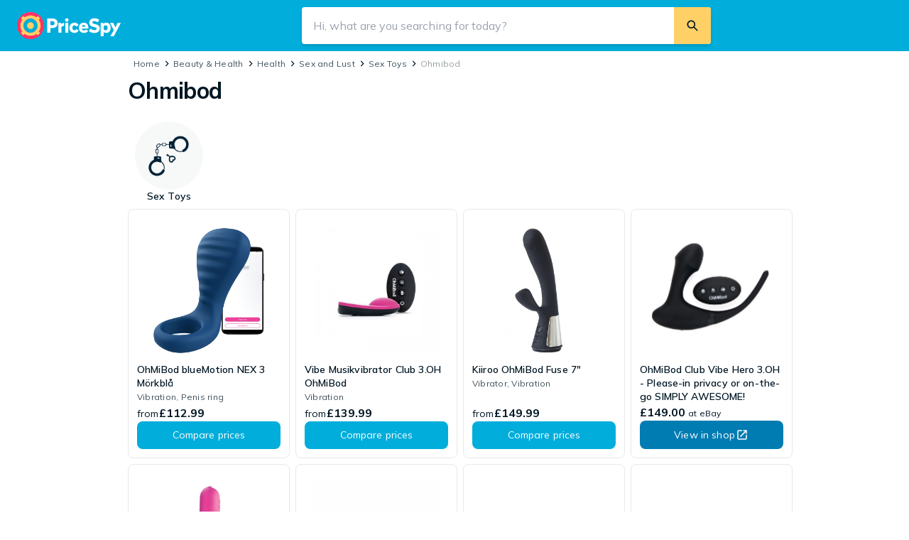

--- FILE ---
content_type: text/html; charset=utf-8
request_url: https://pricespy.co.uk/s/ohmibod/
body_size: 23081
content:
<!DOCTYPE html><html lang="en-GB" class="scroll-smooth" data-sentry-component="RootLayout" data-sentry-source-file="layout.tsx"><head><script>(function(w,i,g){w[g]=w[g]||[];if(typeof w[g].push=='function')w[g].push(i)})
(window,'GTM-KD9S55X','google_tags_first_party');</script><script>(function(w,d,s,l){w[l]=w[l]||[];(function(){w[l].push(arguments);})('set', 'developer_id.dYzg1YT', true);
		w[l].push({'gtm.start':new Date().getTime(),event:'gtm.js'});var f=d.getElementsByTagName(s)[0],
		j=d.createElement(s);j.async=true;j.src='/rbr9/';
		f.parentNode.insertBefore(j,f);
		})(window,document,'script','dataLayer');</script><meta charSet="utf-8"/><meta name="viewport" content="width=device-width, initial-scale=1"/><link rel="preload" as="image" href="https://pricespy-75b8.kxcdn.com/product/standard/800/11134682.jpg"/><link rel="preload" as="image" href="https://pricespy-75b8.kxcdn.com/product/standard/800/12886859.jpg"/><link rel="preload" as="image" href="https://pricespy-75b8.kxcdn.com/product/standard/800/5305848.jpg"/><link rel="preload" as="image" href="https://www.prisjakt.nu/offers-images/a6069a6d1d68bc90daafaa7216638310.jpg"/><link rel="preload" as="image" href="https://www.prisjakt.nu/offers-images/09366ca451fa6e12959606d73bd72ac0.jpg"/><link rel="preload" as="image" href="https://www.prisjakt.nu/offers-images/384ef3cfd03a4e0645853c6264d967b6.jpg"/><link rel="preload" as="image" href="https://www.prisjakt.nu/offers-images/f9270e9e07546a00c7fa8d0cd47f6d35.jpg"/><link rel="preload" as="image" href="https://www.prisjakt.nu/offers-images/57326a79054831564dc2b7b20ce99eda.jpg"/><link rel="stylesheet" href="/_next/static/css/f70dd27a6b9e4937.css?dpl=gb_2b66fe43" data-precedence="next"/><link rel="stylesheet" href="/_next/static/css/ce9073aa5f3d502b.css?dpl=gb_2b66fe43" data-precedence="next"/><link rel="stylesheet" href="/_next/static/css/ead028c2a69c43b2.css?dpl=gb_2b66fe43" data-precedence="next"/><link rel="preload" as="script" fetchPriority="low" href="/_next/static/chunks/webpack-754de923535c829f.js?dpl=gb_2b66fe43"/><script src="/_next/static/chunks/f836742b-12e9a6d97eedd8e4.js?dpl=gb_2b66fe43" async=""></script><script src="/_next/static/chunks/d62979bb-b68e891cadcdc8e0.js?dpl=gb_2b66fe43" async=""></script><script src="/_next/static/chunks/9845-a6789ae2afaef4ed.js?dpl=gb_2b66fe43" async=""></script><script src="/_next/static/chunks/main-app-abe4bfb27b6d2731.js?dpl=gb_2b66fe43" async=""></script><script src="/_next/static/chunks/8378-c9513b3e889c455c.js?dpl=gb_2b66fe43" async=""></script><script src="/_next/static/chunks/8484-456829eefb707199.js?dpl=gb_2b66fe43" async=""></script><script src="/_next/static/chunks/app/global-error-36e24ce2230c8640.js?dpl=gb_2b66fe43" async=""></script><script src="/_next/static/chunks/9534-9f89b6903a84815b.js?dpl=gb_2b66fe43" async=""></script><script src="/_next/static/chunks/2079-ea02c1131cfdc1b4.js?dpl=gb_2b66fe43" async=""></script><script src="/_next/static/chunks/3243-e7b267a67ea0e908.js?dpl=gb_2b66fe43" async=""></script><script src="/_next/static/chunks/9880-532bd7047ba7219b.js?dpl=gb_2b66fe43" async=""></script><script src="/_next/static/chunks/7631-d1f07d911554fa7e.js?dpl=gb_2b66fe43" async=""></script><script src="/_next/static/chunks/716-188263d645ee5438.js?dpl=gb_2b66fe43" async=""></script><script src="/_next/static/chunks/680-64e70dd4467fa8a2.js?dpl=gb_2b66fe43" async=""></script><script src="/_next/static/chunks/5235-be9780aa43cce84b.js?dpl=gb_2b66fe43" async=""></script><script src="/_next/static/chunks/7574-8142f8cd61ae1440.js?dpl=gb_2b66fe43" async=""></script><script src="/_next/static/chunks/2163-6e0334d2a472e78b.js?dpl=gb_2b66fe43" async=""></script><script src="/_next/static/chunks/5104-c423147e8a9a3dee.js?dpl=gb_2b66fe43" async=""></script><script src="/_next/static/chunks/2455-8779f8b765605a30.js?dpl=gb_2b66fe43" async=""></script><script src="/_next/static/chunks/584-1e6d7a42eb9c8a01.js?dpl=gb_2b66fe43" async=""></script><script src="/_next/static/chunks/app/layout-88c737b3e78234cc.js?dpl=gb_2b66fe43" async=""></script><script src="/_next/static/chunks/2439-531cf7e576ac11bc.js?dpl=gb_2b66fe43" async=""></script><script src="/_next/static/chunks/6776-cfca9e1c098e820b.js?dpl=gb_2b66fe43" async=""></script><script src="/_next/static/chunks/8350-f69baa583360df42.js?dpl=gb_2b66fe43" async=""></script><script src="/_next/static/chunks/3835-11f460dce9eceea1.js?dpl=gb_2b66fe43" async=""></script><script src="/_next/static/chunks/9138-0718ca8aa829de2a.js?dpl=gb_2b66fe43" async=""></script><script src="/_next/static/chunks/952-58e8185b3d90a4f3.js?dpl=gb_2b66fe43" async=""></script><script src="/_next/static/chunks/app/keyword-landing-page/%5Bslug%5D/page-d519a1771d9ad09b.js?dpl=gb_2b66fe43" async=""></script><script src="/_next/static/chunks/750-94c17a0d029a09f7.js?dpl=gb_2b66fe43" async=""></script><script src="/_next/static/chunks/2526-aae1658c61e2f65f.js?dpl=gb_2b66fe43" async=""></script><script src="/_next/static/chunks/app/error-330366bcc5c34f5f.js?dpl=gb_2b66fe43" async=""></script><script src="/_next/static/chunks/app/not-found-d4a1bc1110e11172.js?dpl=gb_2b66fe43" async=""></script><link rel="preload" href="https://www.googletagmanager.com/gtm.js?id=GTM-KD9S55X" as="script"/><link rel="preload" href="https://adsdk.microsoft.com/ast/ast.js" as="script"/><link rel="preload" href="https://cdn.pji.nu/libs/pjsession/pjsession.min.js" as="script"/><meta name="next-size-adjust" content=""/><title>Ohmibod – Find the best price</title><meta name="robots" content="index, max-image-preview:standard"/><meta name="apple-mobile-web-app-title" content="PriceSpy Ltd."/><meta name="copyright" content="(C) 2026 PriceSpy Ltd."/><meta name="theme-color" content="rgba(0, 124, 178, 1)"/><meta name="fo-verify" content="75dc2ef0-41ab-4b67-8598-1b1d3eb9abe0"/><meta name="rating" content="adult"/><link rel="canonical" href="https://pricespy.co.uk/s/ohmibod/"/><meta property="og:title" content="Ohmibod – Find the best price"/><meta property="og:site_name" content="PriceSpy UK"/><meta name="twitter:card" content="summary"/><meta name="twitter:title" content="Ohmibod – Find the best price"/><link rel="icon" href="/favicon.ico" type="image/x-icon" sizes="256x256"/><script>document.querySelectorAll('body link[rel="icon"], body link[rel="apple-touch-icon"]').forEach(el => document.head.appendChild(el))</script><meta name="sentry-trace" content="179602acab2f471ca752c98813b0e35b-cdc7a14cb6a376cc-0"/><meta name="baggage" content="sentry-environment=gke,sentry-release=2b66fe43,sentry-public_key=879c151ea86045498db34d057de6a2d0,sentry-trace_id=179602acab2f471ca752c98813b0e35b,sentry-sample_rate=0.00002,sentry-transaction=nextjs,sentry-sampled=false,sentry-sample_rand=0.5863820781550345"/><script src="/_next/static/chunks/polyfills-42372ed130431b0a.js?dpl=gb_2b66fe43" noModule=""></script></head><body class="__variable_71fcb2 __className_9738f2 text-base-900"><div hidden=""><!--$--><!--/$--></div><!--$--><!--/$--><script type="application/ld+json" data-sentry-component="JsonLd" data-sentry-source-file="structured-data.tsx">{"@context":"https://schema.org","@type":"Organization","legalName":"PriceSpy Ltd","areaServed":"GB","url":"https://pricespy.co.uk","address":{"@type":"PostalAddress","streetAddress":"Sweden House, 5 Upper Montagu Street","addressLocality":"London","postalCode":"W1H 2AG","addressCountry":"United Kingdom"},"logo":"https://pricespy-75b8.kxcdn.com/g/rfe/logos/logo_gb_v2_dark.svg","sameAs":["https://www.facebook.com/PriceSpyUK","https://twitter.com/pricespyuk"]}</script><!--$--><!--$--><!--$--><div id="_rht_toaster" style="position:fixed;z-index:9999;top:16px;left:16px;right:16px;bottom:16px;pointer-events:none"></div><!--$--><!--/$--><div id="page-layout" class="flex min-h-screen flex-col"><header class="sticky top-0 z-40 h-full min-h-[48px] bg-maybeBlue-500 px-75 md:h-page-header-desktop md:px-150 md:py-100" data-sentry-component="TopBar" data-sentry-source-file="index.tsx"><div class="flex h-full items-center justify-items-start gap-75 xl:gap-0"><a href="/" class="absolute left-[12px] top-[5px] z-10 origin-left scale-75 md:relative md:left-none md:top-none md:block md:transform-none" data-sentry-element="Link" data-sentry-source-file="link.tsx" data-sentry-component="Link"><img alt="PriceSpy UK" data-sentry-element="NextImage" data-sentry-component="Image" data-sentry-source-file="image.tsx" loading="lazy" width="146" height="38" decoding="async" data-nimg="1" class="max-w-none" style="color:transparent" src="https://cdn.pji.nu/g/rfe/logos/logo_gb_v2_light.svg"/></a><!--$--><div class=" hidden fixed left-0 top-0 z-40 h-screen w-screen bg-[#182c3933]"></div><div class="absolute right-300 top-75 flex w-full items-end justify-end md:hidden"><svg viewBox="0 0 24 24" width="24" height="24" class="inline-block" data-sentry-element="svg" data-sentry-component="Icon" data-sentry-source-file="icon.tsx"><path d="M15.5758 14.1455C17.6156 11.413 17.3939 7.52649 14.9117 5.0443C12.1869 2.31945 7.76893 2.3191 5.04408 5.04395C2.31852 7.76951 2.31887 12.1874 5.04373 14.9123C7.52627 17.3948 11.4124 17.6162 14.1457 15.5757L19.2745 20.7045C19.5018 20.9318 19.8105 21.0282 20.1069 20.9936C20.3251 20.9689 20.5371 20.8721 20.7047 20.7045C21.0999 20.3093 21.0996 19.6693 20.7047 19.2744L15.5758 14.1455ZM13.4816 6.47447C15.4166 8.40952 15.417 11.5467 13.4819 13.4818C11.5462 15.4175 8.40895 15.4172 6.47389 13.4821C4.53884 11.5471 4.53849 8.40987 6.47424 6.47412C8.40929 4.53907 11.5465 4.53942 13.4816 6.47447Z" fill-rule="evenodd" clip-rule="evenodd" class="fill-base-0" fill="currentColor" data-sentry-element="path" data-sentry-source-file="icon.tsx"></path></svg></div><div class=" hidden absolute left-0 right-0 top-0 z-50 w-screen flex-col bg-base-0 md:relative md:mx-auto md:flex md:max-w-xl md:flex-grow md:bg-transparent"><form role="search" class="z-50 flex items-center justify-between overflow-hidden bg-base-0 align-middle shadow-md md:rounded-25 undefined" action="/search" method="GET"><div class="flex h-full flex-1 items-center align-middle md:bg-base-0"><button class="flex pl-50 md:hidden"><svg viewBox="0 0 24 24" width="30" height="30" class="inline-block" data-sentry-element="svg" data-sentry-component="Icon" data-sentry-source-file="icon.tsx"><path d="M12.8544 7L8 12L12.8544 17L14 15.82L10.2718 12L14 8.18L12.8544 7Z" fill-rule="evenodd" clip-rule="evenodd" fill="currentColor" data-sentry-element="path" data-sentry-source-file="icon.tsx"></path></svg></button><input type="search" autoComplete="off" placeholder="Hi, what are you searching for today?" maxLength="256" class="h-full flex-grow !appearance-none rounded-none bg-base-0 px-100 outline-none [&amp;::-webkit-search-cancel-button]:hidden" name="query" value=""/></div><div class="flex h-full flex-row items-center justify-center gap-100 pr-75 md:bg-base-0 md:pr-0"><button type="reset" data-test="ClearSearchButton" class=" hidden flex h-150 w-150 items-center justify-center rounded-full bg-base-200"><svg viewBox="0 0 24 24" width="12" height="12" class="inline-block" data-sentry-element="svg" data-sentry-component="Icon" data-sentry-source-file="icon.tsx"><path d="M19 6.41924L13.4192 12L19 17.5808L17.5808 19L12 13.4192L6.41924 19L5 17.5808L10.5808 12L5 6.41924L6.41924 5L12 10.5808L17.5808 5L19 6.41924Z" fill-rule="evenodd" clip-rule="evenodd" fill="currentColor" data-sentry-element="path" data-sentry-source-file="icon.tsx"></path></svg></button><button type="submit" data-test="SearchButton" class="md:w-max-[48px] flex h-250 w-250 items-center justify-center rounded-25 active:bg-yellove-500 md:h-full md:w-auto md:rounded-0 md:bg-yellove-500 md:p-100"><svg viewBox="0 0 24 24" width="20" height="20" class="inline-block" data-sentry-element="svg" data-sentry-component="Icon" data-sentry-source-file="icon.tsx"><path d="M15.5758 14.1455C17.6156 11.413 17.3939 7.52649 14.9117 5.0443C12.1869 2.31945 7.76893 2.3191 5.04408 5.04395C2.31852 7.76951 2.31887 12.1874 5.04373 14.9123C7.52627 17.3948 11.4124 17.6162 14.1457 15.5757L19.2745 20.7045C19.5018 20.9318 19.8105 21.0282 20.1069 20.9936C20.3251 20.9689 20.5371 20.8721 20.7047 20.7045C21.0999 20.3093 21.0996 19.6693 20.7047 19.2744L15.5758 14.1455ZM13.4816 6.47447C15.4166 8.40952 15.417 11.5467 13.4819 13.4818C11.5462 15.4175 8.40895 15.4172 6.47389 13.4821C4.53884 11.5471 4.53849 8.40987 6.47424 6.47412C8.40929 4.53907 11.5465 4.53942 13.4816 6.47447Z" fill-rule="evenodd" clip-rule="evenodd" fill="currentColor" data-sentry-element="path" data-sentry-source-file="icon.tsx"></path></svg><p class="text-s md:hidden hidden pl-50" data-sentry-element="Component" data-sentry-component="Text" data-sentry-source-file="index.tsx">Search</p></button></div></form></div><!--/$--></div></header><div><script type="application/ld+json" data-sentry-component="JsonLd" data-sentry-source-file="structured-data.tsx">{"@context":"https://schema.org","@type":"BreadcrumbList","itemListElement":[{"@type":"ListItem","position":1,"item":{"@id":"https://pricespy.co.uk/category.php?k=956","name":"Beauty & Health"}},{"@type":"ListItem","position":2,"item":{"@id":"https://pricespy.co.uk/category.php?k=2008","name":"Health"}},{"@type":"ListItem","position":3,"item":{"@id":"https://pricespy.co.uk/category.php?k=2126","name":"Sex and Lust"}},{"@type":"ListItem","position":4,"item":{"@id":"https://pricespy.co.uk/c/sex-toys","name":"Sex Toys"}}]}</script><div class="mx-auto flex w-full max-w-page-content" data-sentry-component="PageContent" data-sentry-source-file="page-content.tsx"><main class="w-full px-75 sm:px-150 md:pl-250 md:pr-150"><div class="my-50 ml-50 flex" data-sentry-component="Breadcrumbs" data-sentry-source-file="index.tsx"><div class="flex items-center gap-25 sm:hidden"><svg viewBox="0 0 24 24" width="19" height="19" class="inline-block fill-base-700" data-sentry-element="svg" data-sentry-component="Icon" data-sentry-source-file="icon.tsx"><path d="M12.8544 7L8 12L12.8544 17L14 15.82L10.2718 12L14 8.18L12.8544 7Z" fill-rule="evenodd" clip-rule="evenodd" fill="currentColor" data-sentry-element="path" data-sentry-source-file="icon.tsx"></path></svg><span class="text-xs text-base-400 no-underline [&amp;&gt;a]:text-base-600 hover:[&amp;&gt;a]:text-maybeBlue-700" data-sentry-element="Component" data-sentry-component="Text" data-sentry-source-file="index.tsx"><a href="/c/sex-toys" data-sentry-element="Link" data-sentry-component="Link" data-sentry-source-file="link.tsx">Sex Toys</a></span></div><div class="hidden flex-grow gap-[0.1rem] sm:flex"><span class="text-xs text-base-400 no-underline [&amp;&gt;a]:text-base-600 hover:[&amp;&gt;a]:text-maybeBlue-700" data-sentry-element="Component" data-sentry-component="Text" data-sentry-source-file="index.tsx"><a href="/" data-sentry-element="Link" data-sentry-component="Link" data-sentry-source-file="link.tsx">Home</a></span><svg viewBox="0 0 24 24" width="19" height="19" class="inline-block fill-base-700" data-sentry-element="svg" data-sentry-component="Icon" data-sentry-source-file="icon.tsx"><path d="M11.1456 7L16 12L11.1456 17L10 15.82L13.7282 12L10 8.18L11.1456 7Z" fill-rule="evenodd" clip-rule="evenodd" fill="currentColor" data-sentry-element="path" data-sentry-source-file="icon.tsx"></path></svg><span class="text-xs text-base-400 no-underline [&amp;&gt;a]:text-base-600 hover:[&amp;&gt;a]:text-maybeBlue-700" data-sentry-element="Component" data-sentry-component="Text" data-sentry-source-file="index.tsx"><a href="/category.php?k=956" data-sentry-element="Link" data-sentry-component="Link" data-sentry-source-file="link.tsx">Beauty &amp; Health</a></span><svg viewBox="0 0 24 24" width="19" height="19" class="inline-block fill-base-700" data-sentry-element="svg" data-sentry-component="Icon" data-sentry-source-file="icon.tsx"><path d="M11.1456 7L16 12L11.1456 17L10 15.82L13.7282 12L10 8.18L11.1456 7Z" fill-rule="evenodd" clip-rule="evenodd" fill="currentColor" data-sentry-element="path" data-sentry-source-file="icon.tsx"></path></svg><span class="text-xs text-base-400 no-underline [&amp;&gt;a]:text-base-600 hover:[&amp;&gt;a]:text-maybeBlue-700" data-sentry-element="Component" data-sentry-component="Text" data-sentry-source-file="index.tsx"><a href="/category.php?k=2008" data-sentry-element="Link" data-sentry-component="Link" data-sentry-source-file="link.tsx">Health</a></span><svg viewBox="0 0 24 24" width="19" height="19" class="inline-block fill-base-700" data-sentry-element="svg" data-sentry-component="Icon" data-sentry-source-file="icon.tsx"><path d="M11.1456 7L16 12L11.1456 17L10 15.82L13.7282 12L10 8.18L11.1456 7Z" fill-rule="evenodd" clip-rule="evenodd" fill="currentColor" data-sentry-element="path" data-sentry-source-file="icon.tsx"></path></svg><span class="text-xs text-base-400 no-underline [&amp;&gt;a]:text-base-600 hover:[&amp;&gt;a]:text-maybeBlue-700" data-sentry-element="Component" data-sentry-component="Text" data-sentry-source-file="index.tsx"><a href="/category.php?k=2126" data-sentry-element="Link" data-sentry-component="Link" data-sentry-source-file="link.tsx">Sex and Lust</a></span><svg viewBox="0 0 24 24" width="19" height="19" class="inline-block fill-base-700" data-sentry-element="svg" data-sentry-component="Icon" data-sentry-source-file="icon.tsx"><path d="M11.1456 7L16 12L11.1456 17L10 15.82L13.7282 12L10 8.18L11.1456 7Z" fill-rule="evenodd" clip-rule="evenodd" fill="currentColor" data-sentry-element="path" data-sentry-source-file="icon.tsx"></path></svg><span class="text-xs text-base-400 no-underline [&amp;&gt;a]:text-base-600 hover:[&amp;&gt;a]:text-maybeBlue-700" data-sentry-element="Component" data-sentry-component="Text" data-sentry-source-file="index.tsx"><a href="/c/sex-toys" data-sentry-element="Link" data-sentry-component="Link" data-sentry-source-file="link.tsx">Sex Toys</a></span><svg viewBox="0 0 24 24" width="19" height="19" class="inline-block fill-base-700" data-sentry-element="svg" data-sentry-component="Icon" data-sentry-source-file="icon.tsx"><path d="M11.1456 7L16 12L11.1456 17L10 15.82L13.7282 12L10 8.18L11.1456 7Z" fill-rule="evenodd" clip-rule="evenodd" fill="currentColor" data-sentry-element="path" data-sentry-source-file="icon.tsx"></path></svg><span class="text-xs text-base-400 no-underline [&amp;&gt;a]:text-base-600 hover:[&amp;&gt;a]:text-maybeBlue-700" data-sentry-element="Component" data-sentry-component="Text" data-sentry-source-file="index.tsx"><span>Ohmibod</span></span></div></div><h1 class="font-heaviest text-xl sm:text-xxl mb-100" data-sentry-element="Component" data-sentry-component="Text" data-sentry-source-file="index.tsx">Ohmibod</h1><div class="mb-100 flex flex-col gap-100"><div data-sentry-component="VisualButtonList" data-sentry-source-file="index.tsx"><div class="lg:hidden"><div data-test="HorizontalScroll" class="relative h-full lg:overflow-auto -mr-75 -ml-75 lg:mr-0 lg:ml-0" data-sentry-component="HorizontalScroll" data-sentry-source-file="index.tsx"><div class="group/carousel overflow-x-scroll scrollbar-hide"><ul class="m-0 flex list-none"><li class="p-[1px] pb-50 [&amp;:not(:first-child)]:ml-[12px] first:pl-75 last:pr-75 lg:last:pr-[1px] lg:first:pl-[1px]"><a href="/c/sex-toys" class="flex w-[100px] flex-col items-center gap-50" data-test="VisualButtonLink" data-sentry-element="Link" data-sentry-component="Link" data-sentry-source-file="link.tsx"><div class="rounded-full bg-base-100 p-100 transition-all hover:bg-base-200"><img alt="Sex Toys" data-sentry-element="NextImage" data-sentry-source-file="image.tsx" data-sentry-component="Image" loading="lazy" width="64" height="64" decoding="async" data-nimg="1" style="color:transparent" src="https://pricespy-75b8.kxcdn.com/g/cat/192/sexleksaker.png"/></div><p class="font-heavy text-s line-clamp-2 overflow-hidden overflow-ellipsis text-center" data-sentry-element="Component" data-sentry-component="Text" data-sentry-source-file="index.tsx">Sex Toys</p></a></li></ul></div></div></div><div class="flex-start hidden flex-wrap gap-100 p-50 lg:flex" data-test="NavigationList"><a href="/c/sex-toys" class="flex w-[100px] flex-col items-center gap-50" data-test="VisualButtonLink" data-sentry-element="Link" data-sentry-component="Link" data-sentry-source-file="link.tsx"><div class="rounded-full bg-base-100 p-100 transition-all hover:bg-base-200"><img alt="Sex Toys" data-sentry-element="NextImage" data-sentry-source-file="image.tsx" data-sentry-component="Image" loading="lazy" width="64" height="64" decoding="async" data-nimg="1" style="color:transparent" src="https://pricespy-75b8.kxcdn.com/g/cat/192/sexleksaker.png"/></div><p class="font-heavy text-s line-clamp-2 overflow-hidden overflow-ellipsis text-center" data-sentry-element="Component" data-sentry-component="Text" data-sentry-source-file="index.tsx">Sex Toys</p></a></div></div><div class="grid grid-cols-2 gap-50 sm:grid-cols-3 md:grid-cols-4" data-test="ProductGrid" data-sentry-component="ProductCards" data-sentry-source-file="ProductCards.tsx"><div><div class="rounded-50 border border-solid border-base-200 hover:shadow-md focus-within:shadow-md transition-shadow duration-200 ease-in-out cursor-pointer p-0 relative flex h-full flex-col bg-base-0 p-75" data-test="NonBffProductGridCard" data-sentry-element="Card" data-sentry-component="Card" data-sentry-source-file="index.tsx"><div class="z-[3] absolute left-75 top-75" data-sentry-component="TopLeftArea" data-sentry-source-file="top-left-area.tsx"></div><div class="flex flex-grow flex-col gap-25" data-sentry-component="ContentWrapper" data-sentry-source-file="content-wrapper.tsx"><div class="relative flex shrink-0 items-center justify-center"><div class="relative flex justify-center m-75 h-[180px] w-[180px]" data-sentry-component="DynamicImage" data-sentry-source-file="dynamic-image.tsx"><img alt="" data-sentry-element="NextImage" data-sentry-component="Image" data-sentry-source-file="image.tsx" decoding="async" data-nimg="fill" class="!relative !h-auto !w-auto object-contain" style="position:absolute;height:100%;width:100%;left:0;top:0;right:0;bottom:0;color:transparent" src="https://pricespy-75b8.kxcdn.com/product/standard/800/11134682.jpg"/></div></div><div class="flex grow flex-col gap-50"><div class="flex w-full flex-grow flex-col gap-25"><div class="contents" data-sentry-component="ClickoutWrapper" data-sentry-source-file="index.tsx"><a href="/product.php?p=11134682" class="productName hover:underline lg:line-clamp-3" tabindex="0" target="_self" data-test="ProductCardProductName" data-sentry-element="Link" data-sentry-source-file="link.tsx" data-sentry-component="Link"><p class="font-heavy text-s" data-sentry-element="Component" data-sentry-component="Text" data-sentry-source-file="index.tsx">OhMiBod blueMotion NEX 3 Mörkblå</p></a></div><p class="text-xs truncate opacity-75" data-sentry-element="Component" data-sentry-component="Text" data-sentry-source-file="index.tsx">Vibration, Penis ring</p><div class="flex w-full flex-wrap items-center gap-x-50 gap-y-25"></div></div><div class="flex w-full flex-col"><div class="flex items-baseline gap-25 flex-wrap [&amp;&amp;&gt;*]:grow-0"><div class="flex items-baseline gap-25 flex-wrap [&amp;&amp;&gt;*]:grow-0" data-sentry-component="Price" data-sentry-source-file="price.tsx"><p class="text-s" data-sentry-element="Component" data-sentry-component="Text" data-sentry-source-file="index.tsx">from</p><p class="text-m font-heaviest" data-sentry-element="Component" data-sentry-component="Text" data-sentry-source-file="index.tsx">£112.99</p></div></div></div><div class="contents" data-sentry-component="ClickoutWrapper" data-sentry-source-file="index.tsx"><a href="/product.php?p=11134682" class="flex items-center justify-center font-medium gap-50 min-w-fit text-sm px-4 py-2 bg-maybeBlue-500 text-base-0 hover:bg-maybeBlue-700 rounded-50 py-[10px] px-75 w-full" rel="" role="button" target="_self" type="button" data-sentry-element="Component" data-sentry-component="Link" data-sentry-source-file="link.tsx"><span class="text-s">Compare prices</span></a></div></div></div></div></div><div><div class="rounded-50 border border-solid border-base-200 hover:shadow-md focus-within:shadow-md transition-shadow duration-200 ease-in-out cursor-pointer p-0 relative flex h-full flex-col bg-base-0 p-75" data-test="NonBffProductGridCard" data-sentry-element="Card" data-sentry-component="Card" data-sentry-source-file="index.tsx"><div class="z-[3] absolute left-75 top-75" data-sentry-component="TopLeftArea" data-sentry-source-file="top-left-area.tsx"></div><div class="flex flex-grow flex-col gap-25" data-sentry-component="ContentWrapper" data-sentry-source-file="content-wrapper.tsx"><div class="relative flex shrink-0 items-center justify-center"><div class="relative flex justify-center m-75 h-[180px] w-[180px]" data-sentry-component="DynamicImage" data-sentry-source-file="dynamic-image.tsx"><img alt="" data-sentry-element="NextImage" data-sentry-component="Image" data-sentry-source-file="image.tsx" decoding="async" data-nimg="fill" class="!relative !h-auto !w-auto object-contain" style="position:absolute;height:100%;width:100%;left:0;top:0;right:0;bottom:0;color:transparent" src="https://pricespy-75b8.kxcdn.com/product/standard/800/12886859.jpg"/></div></div><div class="flex grow flex-col gap-50"><div class="flex w-full flex-grow flex-col gap-25"><div class="contents" data-sentry-component="ClickoutWrapper" data-sentry-source-file="index.tsx"><a href="/product.php?p=12886859" class="productName hover:underline lg:line-clamp-3" tabindex="0" target="_self" data-test="ProductCardProductName" data-sentry-element="Link" data-sentry-source-file="link.tsx" data-sentry-component="Link"><p class="font-heavy text-s" data-sentry-element="Component" data-sentry-component="Text" data-sentry-source-file="index.tsx">Vibe Musikvibrator Club 3.OH OhMiBod</p></a></div><p class="text-xs truncate opacity-75" data-sentry-element="Component" data-sentry-component="Text" data-sentry-source-file="index.tsx">Vibration</p><div class="flex w-full flex-wrap items-center gap-x-50 gap-y-25"></div></div><div class="flex w-full flex-col"><div class="flex items-baseline gap-25 flex-wrap [&amp;&amp;&gt;*]:grow-0"><div class="flex items-baseline gap-25 flex-wrap [&amp;&amp;&gt;*]:grow-0" data-sentry-component="Price" data-sentry-source-file="price.tsx"><p class="text-s" data-sentry-element="Component" data-sentry-component="Text" data-sentry-source-file="index.tsx">from</p><p class="text-m font-heaviest" data-sentry-element="Component" data-sentry-component="Text" data-sentry-source-file="index.tsx">£139.99</p></div></div></div><div class="contents" data-sentry-component="ClickoutWrapper" data-sentry-source-file="index.tsx"><a href="/product.php?p=12886859" class="flex items-center justify-center font-medium gap-50 min-w-fit text-sm px-4 py-2 bg-maybeBlue-500 text-base-0 hover:bg-maybeBlue-700 rounded-50 py-[10px] px-75 w-full" rel="" role="button" target="_self" type="button" data-sentry-element="Component" data-sentry-component="Link" data-sentry-source-file="link.tsx"><span class="text-s">Compare prices</span></a></div></div></div></div></div><div><div class="rounded-50 border border-solid border-base-200 hover:shadow-md focus-within:shadow-md transition-shadow duration-200 ease-in-out cursor-pointer p-0 relative flex h-full flex-col bg-base-0 p-75" data-test="NonBffProductGridCard" data-sentry-element="Card" data-sentry-component="Card" data-sentry-source-file="index.tsx"><div class="z-[3] absolute left-75 top-75" data-sentry-component="TopLeftArea" data-sentry-source-file="top-left-area.tsx"></div><div class="flex flex-grow flex-col gap-25" data-sentry-component="ContentWrapper" data-sentry-source-file="content-wrapper.tsx"><div class="relative flex shrink-0 items-center justify-center"><div class="relative flex justify-center m-75 h-[180px] w-[180px]" data-sentry-component="DynamicImage" data-sentry-source-file="dynamic-image.tsx"><img alt="" data-sentry-element="NextImage" data-sentry-component="Image" data-sentry-source-file="image.tsx" decoding="async" data-nimg="fill" class="!relative !h-auto !w-auto object-contain" style="position:absolute;height:100%;width:100%;left:0;top:0;right:0;bottom:0;color:transparent" src="https://pricespy-75b8.kxcdn.com/product/standard/800/5305848.jpg"/></div></div><div class="flex grow flex-col gap-50"><div class="flex w-full flex-grow flex-col gap-25"><div class="contents" data-sentry-component="ClickoutWrapper" data-sentry-source-file="index.tsx"><a href="/product.php?p=5305848" class="productName hover:underline lg:line-clamp-3" tabindex="0" target="_self" data-test="ProductCardProductName" data-sentry-element="Link" data-sentry-source-file="link.tsx" data-sentry-component="Link"><p class="font-heavy text-s" data-sentry-element="Component" data-sentry-component="Text" data-sentry-source-file="index.tsx">Kiiroo OhMiBod Fuse 7&quot;</p></a></div><p class="text-xs truncate opacity-75" data-sentry-element="Component" data-sentry-component="Text" data-sentry-source-file="index.tsx">Vibrator, Vibration</p><div class="flex w-full flex-wrap items-center gap-x-50 gap-y-25"></div></div><div class="flex w-full flex-col"><div class="flex items-baseline gap-25 flex-wrap [&amp;&amp;&gt;*]:grow-0"><div class="flex items-baseline gap-25 flex-wrap [&amp;&amp;&gt;*]:grow-0" data-sentry-component="Price" data-sentry-source-file="price.tsx"><p class="text-s" data-sentry-element="Component" data-sentry-component="Text" data-sentry-source-file="index.tsx">from</p><p class="text-m font-heaviest" data-sentry-element="Component" data-sentry-component="Text" data-sentry-source-file="index.tsx">£149.99</p></div></div></div><div class="contents" data-sentry-component="ClickoutWrapper" data-sentry-source-file="index.tsx"><a href="/product.php?p=5305848" class="flex items-center justify-center font-medium gap-50 min-w-fit text-sm px-4 py-2 bg-maybeBlue-500 text-base-0 hover:bg-maybeBlue-700 rounded-50 py-[10px] px-75 w-full" rel="" role="button" target="_self" type="button" data-sentry-element="Component" data-sentry-component="Link" data-sentry-source-file="link.tsx"><span class="text-s">Compare prices</span></a></div></div></div></div></div><div><div class="rounded-50 border border-solid border-base-200 hover:shadow-md focus-within:shadow-md transition-shadow duration-200 ease-in-out cursor-pointer p-0 relative flex h-full flex-col bg-base-0 p-75" data-sentry-element="Card" data-sentry-component="Card" data-sentry-source-file="index.tsx"><div class="z-[3] absolute left-75 top-75" data-sentry-component="TopLeftArea" data-sentry-source-file="top-left-area.tsx"></div><div class="flex flex-grow flex-col gap-25" data-sentry-component="ContentWrapper" data-sentry-source-file="content-wrapper.tsx"><div class="relative flex shrink-0 items-center justify-center"><div class="relative flex justify-center m-75 h-[180px] w-[180px]" data-sentry-component="DynamicImage" data-sentry-source-file="dynamic-image.tsx"><img alt="" data-sentry-element="NextImage" data-sentry-component="Image" data-sentry-source-file="image.tsx" decoding="async" data-nimg="fill" class="!relative !h-auto !w-auto object-contain" style="position:absolute;height:100%;width:100%;left:0;top:0;right:0;bottom:0;color:transparent" src="https://www.prisjakt.nu/offers-images/a6069a6d1d68bc90daafaa7216638310.jpg"/></div></div><div class="flex grow flex-col gap-50"><div class="flex w-full flex-grow flex-col gap-25"><div class="contents" data-sentry-component="ClickoutWrapper" data-sentry-source-file="index.tsx"><a href="https://pricespy.co.uk/go-to-shop/29044/offer/v1%7C144816066235%7C0?client_id=1551" class="productName hover:underline lg:line-clamp-3" tabindex="0" target="_blank" data-test="ProductCardProductName" data-sentry-element="Link" data-sentry-source-file="link.tsx" data-sentry-component="Link"><p class="font-heavy text-s" data-sentry-element="Component" data-sentry-component="Text" data-sentry-source-file="index.tsx">OhMiBod Club Vibe Hero 3.OH - Please-in privacy or on-the-go SIMPLY AWESOME!</p></a></div><div class="flex w-full flex-wrap items-center gap-x-50 gap-y-25"></div></div><div class="flex w-full flex-col"><div class="flex items-baseline gap-25 flex-wrap [&amp;&amp;&gt;*]:grow-0"><div class="flex items-baseline gap-25 flex-wrap [&amp;&amp;&gt;*]:grow-0" data-sentry-component="Price" data-sentry-source-file="price.tsx"><div class="flex justify-center"><h4 class="font-heaviest text-m mr-25" data-sentry-element="Component" data-sentry-component="Text" data-sentry-source-file="index.tsx">£149.00</h4><p class="text-xs mt-25 line-clamp-1" data-sentry-element="Component" data-sentry-component="Text" data-sentry-source-file="index.tsx">at eBay</p></div></div></div></div><div class="contents" data-sentry-component="ClickoutWrapper" data-sentry-source-file="index.tsx"><a href="https://pricespy.co.uk/go-to-shop/29044/offer/v1%7C144816066235%7C0?client_id=1551" class="flex items-center justify-center font-medium gap-50 min-w-fit text-sm px-4 py-2 bg-maybeBlue-700 text-base-0 hover:bg-maybeBlue-900 rounded-50 py-[10px] px-75" rel="noopener noreferrer" role="button" target="_blank" type="button" data-sentry-element="Component" data-sentry-component="Link" data-sentry-source-file="link.tsx"><span class="text-s">View in shop</span><svg viewBox="0 0 24 24" width="20" height="20" class="inline-block shrink-0 fill-current" data-sentry-element="svg" data-sentry-component="Icon" data-sentry-source-file="icon.tsx"><path d="M18.2222 18.2222H5.77778V5.77778H12V4H5.77778C4.79111 4 4 4.8 4 5.77778V18.2222C4 19.2 4.79111 20 5.77778 20H18.2222C19.2 20 20 19.2 20 18.2222V12H18.2222V18.2222ZM13.7778 4V5.77778H16.9689L8.23111 14.5156L9.48444 15.7689L18.2222 7.03111V10.2222H20V4H13.7778Z" fill-rule="evenodd" clip-rule="evenodd" fill="currentColor" data-sentry-element="path" data-sentry-source-file="icon.tsx"></path></svg></a></div></div></div></div></div><div><div class="rounded-50 border border-solid border-base-200 hover:shadow-md focus-within:shadow-md transition-shadow duration-200 ease-in-out cursor-pointer p-0 relative flex h-full flex-col bg-base-0 p-75" data-sentry-element="Card" data-sentry-component="Card" data-sentry-source-file="index.tsx"><div class="z-[3] absolute left-75 top-75" data-sentry-component="TopLeftArea" data-sentry-source-file="top-left-area.tsx"></div><div class="flex flex-grow flex-col gap-25" data-sentry-component="ContentWrapper" data-sentry-source-file="content-wrapper.tsx"><div class="relative flex shrink-0 items-center justify-center"><div class="relative flex justify-center m-75 h-[180px] w-[180px]" data-sentry-component="DynamicImage" data-sentry-source-file="dynamic-image.tsx"><img alt="" data-sentry-element="NextImage" data-sentry-component="Image" data-sentry-source-file="image.tsx" decoding="async" data-nimg="fill" class="!relative !h-auto !w-auto object-contain" style="position:absolute;height:100%;width:100%;left:0;top:0;right:0;bottom:0;color:transparent" src="https://www.prisjakt.nu/offers-images/09366ca451fa6e12959606d73bd72ac0.jpg"/></div></div><div class="flex grow flex-col gap-50"><div class="flex w-full flex-grow flex-col gap-25"><div class="contents" data-sentry-component="ClickoutWrapper" data-sentry-source-file="index.tsx"><a href="https://pricespy.co.uk/go-to-shop/29044/offer/v1%7C263894928960%7C0?client_id=1551" class="productName hover:underline lg:line-clamp-3" tabindex="0" target="_blank" data-test="ProductCardProductName" data-sentry-element="Link" data-sentry-source-file="link.tsx" data-sentry-component="Link"><p class="font-heavy text-s" data-sentry-element="Component" data-sentry-component="Text" data-sentry-source-file="index.tsx">OhMiBod Freestyle G Vibrator Pink Music Driven G-Spot Pleasure</p></a></div><div class="flex w-full flex-wrap items-center gap-x-50 gap-y-25"></div></div><div class="flex w-full flex-col"><div class="flex items-baseline gap-25 flex-wrap [&amp;&amp;&gt;*]:grow-0"><div class="flex items-baseline gap-25 flex-wrap [&amp;&amp;&gt;*]:grow-0" data-sentry-component="Price" data-sentry-source-file="price.tsx"><div class="flex justify-center"><h4 class="font-heaviest text-m mr-25" data-sentry-element="Component" data-sentry-component="Text" data-sentry-source-file="index.tsx">£105.99</h4><p class="text-xs mt-25 line-clamp-1" data-sentry-element="Component" data-sentry-component="Text" data-sentry-source-file="index.tsx">at eBay</p></div></div></div></div><div class="contents" data-sentry-component="ClickoutWrapper" data-sentry-source-file="index.tsx"><a href="https://pricespy.co.uk/go-to-shop/29044/offer/v1%7C263894928960%7C0?client_id=1551" class="flex items-center justify-center font-medium gap-50 min-w-fit text-sm px-4 py-2 bg-maybeBlue-700 text-base-0 hover:bg-maybeBlue-900 rounded-50 py-[10px] px-75" rel="noopener noreferrer" role="button" target="_blank" type="button" data-sentry-element="Component" data-sentry-component="Link" data-sentry-source-file="link.tsx"><span class="text-s">View in shop</span><svg viewBox="0 0 24 24" width="20" height="20" class="inline-block shrink-0 fill-current" data-sentry-element="svg" data-sentry-component="Icon" data-sentry-source-file="icon.tsx"><path d="M18.2222 18.2222H5.77778V5.77778H12V4H5.77778C4.79111 4 4 4.8 4 5.77778V18.2222C4 19.2 4.79111 20 5.77778 20H18.2222C19.2 20 20 19.2 20 18.2222V12H18.2222V18.2222ZM13.7778 4V5.77778H16.9689L8.23111 14.5156L9.48444 15.7689L18.2222 7.03111V10.2222H20V4H13.7778Z" fill-rule="evenodd" clip-rule="evenodd" fill="currentColor" data-sentry-element="path" data-sentry-source-file="icon.tsx"></path></svg></a></div></div></div></div></div><div><div class="rounded-50 border border-solid border-base-200 hover:shadow-md focus-within:shadow-md transition-shadow duration-200 ease-in-out cursor-pointer p-0 relative flex h-full flex-col bg-base-0 p-75" data-sentry-element="Card" data-sentry-component="Card" data-sentry-source-file="index.tsx"><div class="z-[3] absolute left-75 top-75" data-sentry-component="TopLeftArea" data-sentry-source-file="top-left-area.tsx"></div><div class="flex flex-grow flex-col gap-25" data-sentry-component="ContentWrapper" data-sentry-source-file="content-wrapper.tsx"><div class="relative flex shrink-0 items-center justify-center"><div class="relative flex justify-center m-75 h-[180px] w-[180px]" data-sentry-component="DynamicImage" data-sentry-source-file="dynamic-image.tsx"><img alt="" data-sentry-element="NextImage" data-sentry-component="Image" data-sentry-source-file="image.tsx" decoding="async" data-nimg="fill" class="!relative !h-auto !w-auto object-contain" style="position:absolute;height:100%;width:100%;left:0;top:0;right:0;bottom:0;color:transparent" src="https://www.prisjakt.nu/offers-images/384ef3cfd03a4e0645853c6264d967b6.jpg"/></div></div><div class="flex grow flex-col gap-50"><div class="flex w-full flex-grow flex-col gap-25"><div class="contents" data-sentry-component="ClickoutWrapper" data-sentry-source-file="index.tsx"><a href="https://pricespy.co.uk/go-to-shop/29044/offer/v1%7C264975139799%7C0?client_id=1551" class="productName hover:underline lg:line-clamp-3" tabindex="0" target="_blank" data-test="ProductCardProductName" data-sentry-element="Link" data-sentry-source-file="link.tsx" data-sentry-component="Link"><p class="font-heavy text-s" data-sentry-element="Component" data-sentry-component="Text" data-sentry-source-file="index.tsx">OhMiBod Bluetooth Remote Control Lightshow Wearable Vibrator Clit Massager App</p></a></div><div class="flex w-full flex-wrap items-center gap-x-50 gap-y-25"></div></div><div class="flex w-full flex-col"><div class="flex items-baseline gap-25 flex-wrap [&amp;&amp;&gt;*]:grow-0"><div class="flex items-baseline gap-25 flex-wrap [&amp;&amp;&gt;*]:grow-0" data-sentry-component="Price" data-sentry-source-file="price.tsx"><div class="flex justify-center"><h4 class="font-heaviest text-m mr-25" data-sentry-element="Component" data-sentry-component="Text" data-sentry-source-file="index.tsx">£114.99</h4><p class="text-xs mt-25 line-clamp-1" data-sentry-element="Component" data-sentry-component="Text" data-sentry-source-file="index.tsx">at eBay</p></div></div></div></div><div class="contents" data-sentry-component="ClickoutWrapper" data-sentry-source-file="index.tsx"><a href="https://pricespy.co.uk/go-to-shop/29044/offer/v1%7C264975139799%7C0?client_id=1551" class="flex items-center justify-center font-medium gap-50 min-w-fit text-sm px-4 py-2 bg-maybeBlue-700 text-base-0 hover:bg-maybeBlue-900 rounded-50 py-[10px] px-75" rel="noopener noreferrer" role="button" target="_blank" type="button" data-sentry-element="Component" data-sentry-component="Link" data-sentry-source-file="link.tsx"><span class="text-s">View in shop</span><svg viewBox="0 0 24 24" width="20" height="20" class="inline-block shrink-0 fill-current" data-sentry-element="svg" data-sentry-component="Icon" data-sentry-source-file="icon.tsx"><path d="M18.2222 18.2222H5.77778V5.77778H12V4H5.77778C4.79111 4 4 4.8 4 5.77778V18.2222C4 19.2 4.79111 20 5.77778 20H18.2222C19.2 20 20 19.2 20 18.2222V12H18.2222V18.2222ZM13.7778 4V5.77778H16.9689L8.23111 14.5156L9.48444 15.7689L18.2222 7.03111V10.2222H20V4H13.7778Z" fill-rule="evenodd" clip-rule="evenodd" fill="currentColor" data-sentry-element="path" data-sentry-source-file="icon.tsx"></path></svg></a></div></div></div></div></div><div><div class="rounded-50 border border-solid border-base-200 hover:shadow-md focus-within:shadow-md transition-shadow duration-200 ease-in-out cursor-pointer p-0 relative flex h-full flex-col bg-base-0 p-75" data-sentry-element="Card" data-sentry-component="Card" data-sentry-source-file="index.tsx"><div class="z-[3] absolute left-75 top-75" data-sentry-component="TopLeftArea" data-sentry-source-file="top-left-area.tsx"></div><div class="flex flex-grow flex-col gap-25" data-sentry-component="ContentWrapper" data-sentry-source-file="content-wrapper.tsx"><div class="relative flex shrink-0 items-center justify-center"><div class="relative flex justify-center m-75 h-[180px] w-[180px]" data-sentry-component="DynamicImage" data-sentry-source-file="dynamic-image.tsx"><img alt="" data-sentry-element="NextImage" data-sentry-component="Image" data-sentry-source-file="image.tsx" decoding="async" data-nimg="fill" class="!relative !h-auto !w-auto object-contain" style="position:absolute;height:100%;width:100%;left:0;top:0;right:0;bottom:0;color:transparent" src="https://www.prisjakt.nu/offers-images/f9270e9e07546a00c7fa8d0cd47f6d35.jpg"/></div></div><div class="flex grow flex-col gap-50"><div class="flex w-full flex-grow flex-col gap-25"><div class="contents" data-sentry-component="ClickoutWrapper" data-sentry-source-file="index.tsx"><a href="https://pricespy.co.uk/go-to-shop/34388/offer/OPC-PG8PYNJ-NEW?client_id=1551" class="productName hover:underline lg:line-clamp-3" tabindex="0" target="_blank" data-test="ProductCardProductName" data-sentry-element="Link" data-sentry-source-file="link.tsx" data-sentry-component="Link"><p class="font-heavy text-s" data-sentry-element="Component" data-sentry-component="Text" data-sentry-source-file="index.tsx">OhMiBod Remote Control Lightshow Vibrator</p></a></div><div class="flex w-full flex-wrap items-center gap-x-50 gap-y-25"></div></div><div class="flex w-full flex-col"><div class="flex items-baseline gap-25 flex-wrap [&amp;&amp;&gt;*]:grow-0"><div class="flex items-baseline gap-25 flex-wrap [&amp;&amp;&gt;*]:grow-0" data-sentry-component="Price" data-sentry-source-file="price.tsx"><div class="flex justify-center"><h4 class="font-heaviest text-m mr-25" data-sentry-element="Component" data-sentry-component="Text" data-sentry-source-file="index.tsx">£129.99</h4><p class="text-xs mt-25 line-clamp-1" data-sentry-element="Component" data-sentry-component="Text" data-sentry-source-file="index.tsx">at OnBuy</p></div></div></div></div><div class="contents" data-sentry-component="ClickoutWrapper" data-sentry-source-file="index.tsx"><a href="https://pricespy.co.uk/go-to-shop/34388/offer/OPC-PG8PYNJ-NEW?client_id=1551" class="flex items-center justify-center font-medium gap-50 min-w-fit text-sm px-4 py-2 bg-maybeBlue-700 text-base-0 hover:bg-maybeBlue-900 rounded-50 py-[10px] px-75" rel="noopener noreferrer" role="button" target="_blank" type="button" data-sentry-element="Component" data-sentry-component="Link" data-sentry-source-file="link.tsx"><span class="text-s">View in shop</span><svg viewBox="0 0 24 24" width="20" height="20" class="inline-block shrink-0 fill-current" data-sentry-element="svg" data-sentry-component="Icon" data-sentry-source-file="icon.tsx"><path d="M18.2222 18.2222H5.77778V5.77778H12V4H5.77778C4.79111 4 4 4.8 4 5.77778V18.2222C4 19.2 4.79111 20 5.77778 20H18.2222C19.2 20 20 19.2 20 18.2222V12H18.2222V18.2222ZM13.7778 4V5.77778H16.9689L8.23111 14.5156L9.48444 15.7689L18.2222 7.03111V10.2222H20V4H13.7778Z" fill-rule="evenodd" clip-rule="evenodd" fill="currentColor" data-sentry-element="path" data-sentry-source-file="icon.tsx"></path></svg></a></div></div></div></div></div><div><div class="rounded-50 border border-solid border-base-200 hover:shadow-md focus-within:shadow-md transition-shadow duration-200 ease-in-out cursor-pointer p-0 relative flex h-full flex-col bg-base-0 p-75" data-sentry-element="Card" data-sentry-component="Card" data-sentry-source-file="index.tsx"><div class="z-[3] absolute left-75 top-75" data-sentry-component="TopLeftArea" data-sentry-source-file="top-left-area.tsx"></div><div class="flex flex-grow flex-col gap-25" data-sentry-component="ContentWrapper" data-sentry-source-file="content-wrapper.tsx"><div class="relative flex shrink-0 items-center justify-center"><div class="relative flex justify-center m-75 h-[180px] w-[180px]" data-sentry-component="DynamicImage" data-sentry-source-file="dynamic-image.tsx"><img alt="" data-sentry-element="NextImage" data-sentry-component="Image" data-sentry-source-file="image.tsx" decoding="async" data-nimg="fill" class="!relative !h-auto !w-auto object-contain" style="position:absolute;height:100%;width:100%;left:0;top:0;right:0;bottom:0;color:transparent" src="https://www.prisjakt.nu/offers-images/57326a79054831564dc2b7b20ce99eda.jpg"/></div></div><div class="flex grow flex-col gap-50"><div class="flex w-full flex-grow flex-col gap-25"><div class="contents" data-sentry-component="ClickoutWrapper" data-sentry-source-file="index.tsx"><a href="https://pricespy.co.uk/go-to-shop/34388/offer/OPC-PG8Q5PC-NEW?client_id=1551" class="productName hover:underline lg:line-clamp-3" tabindex="0" target="_blank" data-test="ProductCardProductName" data-sentry-element="Link" data-sentry-source-file="link.tsx" data-sentry-component="Link"><p class="font-heavy text-s" data-sentry-element="Component" data-sentry-component="Text" data-sentry-source-file="index.tsx">OhMiBod Freestyle G-Spot Purple</p></a></div><div class="flex w-full flex-wrap items-center gap-x-50 gap-y-25"></div></div><div class="flex w-full flex-col"><div class="flex items-baseline gap-25 flex-wrap [&amp;&amp;&gt;*]:grow-0"><div class="flex items-baseline gap-25 flex-wrap [&amp;&amp;&gt;*]:grow-0" data-sentry-component="Price" data-sentry-source-file="price.tsx"><div class="flex justify-center"><h4 class="font-heaviest text-m mr-25" data-sentry-element="Component" data-sentry-component="Text" data-sentry-source-file="index.tsx">£99.99</h4><p class="text-xs mt-25 line-clamp-1" data-sentry-element="Component" data-sentry-component="Text" data-sentry-source-file="index.tsx">at OnBuy</p></div></div></div></div><div class="contents" data-sentry-component="ClickoutWrapper" data-sentry-source-file="index.tsx"><a href="https://pricespy.co.uk/go-to-shop/34388/offer/OPC-PG8Q5PC-NEW?client_id=1551" class="flex items-center justify-center font-medium gap-50 min-w-fit text-sm px-4 py-2 bg-maybeBlue-700 text-base-0 hover:bg-maybeBlue-900 rounded-50 py-[10px] px-75" rel="noopener noreferrer" role="button" target="_blank" type="button" data-sentry-element="Component" data-sentry-component="Link" data-sentry-source-file="link.tsx"><span class="text-s">View in shop</span><svg viewBox="0 0 24 24" width="20" height="20" class="inline-block shrink-0 fill-current" data-sentry-element="svg" data-sentry-component="Icon" data-sentry-source-file="icon.tsx"><path d="M18.2222 18.2222H5.77778V5.77778H12V4H5.77778C4.79111 4 4 4.8 4 5.77778V18.2222C4 19.2 4.79111 20 5.77778 20H18.2222C19.2 20 20 19.2 20 18.2222V12H18.2222V18.2222ZM13.7778 4V5.77778H16.9689L8.23111 14.5156L9.48444 15.7689L18.2222 7.03111V10.2222H20V4H13.7778Z" fill-rule="evenodd" clip-rule="evenodd" fill="currentColor" data-sentry-element="path" data-sentry-source-file="icon.tsx"></path></svg></a></div></div></div></div></div><div><div class="rounded-50 border border-solid border-base-200 hover:shadow-md focus-within:shadow-md transition-shadow duration-200 ease-in-out cursor-pointer p-0 relative flex h-full flex-col bg-base-0 p-75" data-sentry-element="Card" data-sentry-component="Card" data-sentry-source-file="index.tsx"><div class="z-[3] absolute left-75 top-75" data-sentry-component="TopLeftArea" data-sentry-source-file="top-left-area.tsx"></div><div class="flex flex-grow flex-col gap-25" data-sentry-component="ContentWrapper" data-sentry-source-file="content-wrapper.tsx"><div class="relative flex shrink-0 items-center justify-center"><div class="relative flex justify-center m-75 h-[180px] w-[180px]" data-sentry-component="DynamicImage" data-sentry-source-file="dynamic-image.tsx"><img class="object-contain" src="https://secrets-shop.co.uk/wa-data/public/shop/products/89/12/1289/images/9794/9794.1200.jpg" loading="lazy" alt=""/></div></div><div class="flex grow flex-col gap-50"><div class="flex w-full flex-grow flex-col gap-25"><div class="contents" data-sentry-component="ClickoutWrapper" data-sentry-source-file="index.tsx"><a href="https://pricespy.co.uk/go-to-shop/42344/offer/1289?client_id=1551" class="productName hover:underline lg:line-clamp-3" tabindex="0" target="_blank" data-test="ProductCardProductName" data-sentry-element="Link" data-sentry-source-file="link.tsx" data-sentry-component="Link"><p class="font-heavy text-s" data-sentry-element="Component" data-sentry-component="Text" data-sentry-source-file="index.tsx">OhMiBod Freestyle G-Spot Pink</p></a></div><div class="flex w-full flex-wrap items-center gap-x-50 gap-y-25"></div></div><div class="flex w-full flex-col"><div class="flex items-baseline gap-25 flex-wrap [&amp;&amp;&gt;*]:grow-0"><div class="flex items-baseline gap-25 flex-wrap [&amp;&amp;&gt;*]:grow-0" data-sentry-component="Price" data-sentry-source-file="price.tsx"><div class="flex justify-center"><h4 class="font-heaviest text-m mr-25" data-sentry-element="Component" data-sentry-component="Text" data-sentry-source-file="index.tsx">£182.99</h4><p class="text-xs mt-25 line-clamp-1" data-sentry-element="Component" data-sentry-component="Text" data-sentry-source-file="index.tsx">at Secrets Shop</p></div></div></div></div><div class="contents" data-sentry-component="ClickoutWrapper" data-sentry-source-file="index.tsx"><a href="https://pricespy.co.uk/go-to-shop/42344/offer/1289?client_id=1551" class="flex items-center justify-center font-medium gap-50 min-w-fit text-sm px-4 py-2 bg-maybeBlue-700 text-base-0 hover:bg-maybeBlue-900 rounded-50 py-[10px] px-75" rel="noopener noreferrer" role="button" target="_blank" type="button" data-sentry-element="Component" data-sentry-component="Link" data-sentry-source-file="link.tsx"><span class="text-s">View in shop</span><svg viewBox="0 0 24 24" width="20" height="20" class="inline-block shrink-0 fill-current" data-sentry-element="svg" data-sentry-component="Icon" data-sentry-source-file="icon.tsx"><path d="M18.2222 18.2222H5.77778V5.77778H12V4H5.77778C4.79111 4 4 4.8 4 5.77778V18.2222C4 19.2 4.79111 20 5.77778 20H18.2222C19.2 20 20 19.2 20 18.2222V12H18.2222V18.2222ZM13.7778 4V5.77778H16.9689L8.23111 14.5156L9.48444 15.7689L18.2222 7.03111V10.2222H20V4H13.7778Z" fill-rule="evenodd" clip-rule="evenodd" fill="currentColor" data-sentry-element="path" data-sentry-source-file="icon.tsx"></path></svg></a></div></div></div></div></div><div><div class="rounded-50 border border-solid border-base-200 hover:shadow-md focus-within:shadow-md transition-shadow duration-200 ease-in-out cursor-pointer p-0 relative flex h-full flex-col bg-base-0 p-75" data-sentry-element="Card" data-sentry-component="Card" data-sentry-source-file="index.tsx"><div class="z-[3] absolute left-75 top-75" data-sentry-component="TopLeftArea" data-sentry-source-file="top-left-area.tsx"></div><div class="flex flex-grow flex-col gap-25" data-sentry-component="ContentWrapper" data-sentry-source-file="content-wrapper.tsx"><div class="relative flex shrink-0 items-center justify-center"><div class="relative flex justify-center m-75 h-[180px] w-[180px]" data-sentry-component="DynamicImage" data-sentry-source-file="dynamic-image.tsx"><img class="object-contain" src="https://secrets-shop.co.uk/wa-data/public/shop/products/90/12/1290/images/9797/9797.1200.jpg" loading="lazy" alt=""/></div></div><div class="flex grow flex-col gap-50"><div class="flex w-full flex-grow flex-col gap-25"><div class="contents" data-sentry-component="ClickoutWrapper" data-sentry-source-file="index.tsx"><a href="https://pricespy.co.uk/go-to-shop/42344/offer/1290?client_id=1551" class="productName hover:underline lg:line-clamp-3" tabindex="0" target="_blank" data-test="ProductCardProductName" data-sentry-element="Link" data-sentry-source-file="link.tsx" data-sentry-component="Link"><p class="font-heavy text-s" data-sentry-element="Component" data-sentry-component="Text" data-sentry-source-file="index.tsx">OhMiBod Freestyle G-Spot Purple</p></a></div><div class="flex w-full flex-wrap items-center gap-x-50 gap-y-25"></div></div><div class="flex w-full flex-col"><div class="flex items-baseline gap-25 flex-wrap [&amp;&amp;&gt;*]:grow-0"><div class="flex items-baseline gap-25 flex-wrap [&amp;&amp;&gt;*]:grow-0" data-sentry-component="Price" data-sentry-source-file="price.tsx"><div class="flex justify-center"><h4 class="font-heaviest text-m mr-25" data-sentry-element="Component" data-sentry-component="Text" data-sentry-source-file="index.tsx">£182.99</h4><p class="text-xs mt-25 line-clamp-1" data-sentry-element="Component" data-sentry-component="Text" data-sentry-source-file="index.tsx">at Secrets Shop</p></div></div></div></div><div class="contents" data-sentry-component="ClickoutWrapper" data-sentry-source-file="index.tsx"><a href="https://pricespy.co.uk/go-to-shop/42344/offer/1290?client_id=1551" class="flex items-center justify-center font-medium gap-50 min-w-fit text-sm px-4 py-2 bg-maybeBlue-700 text-base-0 hover:bg-maybeBlue-900 rounded-50 py-[10px] px-75" rel="noopener noreferrer" role="button" target="_blank" type="button" data-sentry-element="Component" data-sentry-component="Link" data-sentry-source-file="link.tsx"><span class="text-s">View in shop</span><svg viewBox="0 0 24 24" width="20" height="20" class="inline-block shrink-0 fill-current" data-sentry-element="svg" data-sentry-component="Icon" data-sentry-source-file="icon.tsx"><path d="M18.2222 18.2222H5.77778V5.77778H12V4H5.77778C4.79111 4 4 4.8 4 5.77778V18.2222C4 19.2 4.79111 20 5.77778 20H18.2222C19.2 20 20 19.2 20 18.2222V12H18.2222V18.2222ZM13.7778 4V5.77778H16.9689L8.23111 14.5156L9.48444 15.7689L18.2222 7.03111V10.2222H20V4H13.7778Z" fill-rule="evenodd" clip-rule="evenodd" fill="currentColor" data-sentry-element="path" data-sentry-source-file="icon.tsx"></path></svg></a></div></div></div></div></div><div><div class="rounded-50 border border-solid border-base-200 hover:shadow-md focus-within:shadow-md transition-shadow duration-200 ease-in-out cursor-pointer p-0 relative flex h-full flex-col bg-base-0 p-75" data-sentry-element="Card" data-sentry-component="Card" data-sentry-source-file="index.tsx"><div class="z-[3] absolute left-75 top-75" data-sentry-component="TopLeftArea" data-sentry-source-file="top-left-area.tsx"></div><div class="flex flex-grow flex-col gap-25" data-sentry-component="ContentWrapper" data-sentry-source-file="content-wrapper.tsx"><div class="relative flex shrink-0 items-center justify-center"><div class="relative flex justify-center m-75 h-[180px] w-[180px]" data-sentry-component="DynamicImage" data-sentry-source-file="dynamic-image.tsx"><img class="object-contain" src="https://secrets-shop.co.uk/wa-data/public/shop/products/09/94/9409/images/24483/24483.1200.jpg" loading="lazy" alt=""/></div></div><div class="flex grow flex-col gap-50"><div class="flex w-full flex-grow flex-col gap-25"><div class="contents" data-sentry-component="ClickoutWrapper" data-sentry-source-file="index.tsx"><a href="https://pricespy.co.uk/go-to-shop/42344/offer/9409?client_id=1551" class="productName hover:underline lg:line-clamp-3" tabindex="0" target="_blank" data-test="ProductCardProductName" data-sentry-element="Link" data-sentry-source-file="link.tsx" data-sentry-component="Link"><p class="font-heavy text-s" data-sentry-element="Component" data-sentry-component="Text" data-sentry-source-file="index.tsx">OhMiBod Remote Control Lightshow Vibrator</p></a></div><div class="flex w-full flex-wrap items-center gap-x-50 gap-y-25"></div></div><div class="flex w-full flex-col"><div class="flex items-baseline gap-25 flex-wrap [&amp;&amp;&gt;*]:grow-0"><div class="flex items-baseline gap-25 flex-wrap [&amp;&amp;&gt;*]:grow-0" data-sentry-component="Price" data-sentry-source-file="price.tsx"><div class="flex justify-center"><h4 class="font-heaviest text-m mr-25" data-sentry-element="Component" data-sentry-component="Text" data-sentry-source-file="index.tsx">£129.99</h4><p class="text-xs mt-25 line-clamp-1" data-sentry-element="Component" data-sentry-component="Text" data-sentry-source-file="index.tsx">at Secrets Shop</p></div></div></div></div><div class="contents" data-sentry-component="ClickoutWrapper" data-sentry-source-file="index.tsx"><a href="https://pricespy.co.uk/go-to-shop/42344/offer/9409?client_id=1551" class="flex items-center justify-center font-medium gap-50 min-w-fit text-sm px-4 py-2 bg-maybeBlue-700 text-base-0 hover:bg-maybeBlue-900 rounded-50 py-[10px] px-75" rel="noopener noreferrer" role="button" target="_blank" type="button" data-sentry-element="Component" data-sentry-component="Link" data-sentry-source-file="link.tsx"><span class="text-s">View in shop</span><svg viewBox="0 0 24 24" width="20" height="20" class="inline-block shrink-0 fill-current" data-sentry-element="svg" data-sentry-component="Icon" data-sentry-source-file="icon.tsx"><path d="M18.2222 18.2222H5.77778V5.77778H12V4H5.77778C4.79111 4 4 4.8 4 5.77778V18.2222C4 19.2 4.79111 20 5.77778 20H18.2222C19.2 20 20 19.2 20 18.2222V12H18.2222V18.2222ZM13.7778 4V5.77778H16.9689L8.23111 14.5156L9.48444 15.7689L18.2222 7.03111V10.2222H20V4H13.7778Z" fill-rule="evenodd" clip-rule="evenodd" fill="currentColor" data-sentry-element="path" data-sentry-source-file="icon.tsx"></path></svg></a></div></div></div></div></div><div><div class="rounded-50 border border-solid border-base-200 hover:shadow-md focus-within:shadow-md transition-shadow duration-200 ease-in-out cursor-pointer p-0 relative flex h-full flex-col bg-base-0 p-75" data-sentry-element="Card" data-sentry-component="Card" data-sentry-source-file="index.tsx"><div class="z-[3] absolute left-75 top-75" data-sentry-component="TopLeftArea" data-sentry-source-file="top-left-area.tsx"></div><div class="flex flex-grow flex-col gap-25" data-sentry-component="ContentWrapper" data-sentry-source-file="content-wrapper.tsx"><div class="relative flex shrink-0 items-center justify-center"><div class="relative flex justify-center m-75 h-[180px] w-[180px]" data-sentry-component="DynamicImage" data-sentry-source-file="dynamic-image.tsx"><img alt="" data-sentry-element="NextImage" data-sentry-component="Image" data-sentry-source-file="image.tsx" loading="lazy" decoding="async" data-nimg="fill" class="!relative !h-auto !w-auto object-contain" style="position:absolute;height:100%;width:100%;left:0;top:0;right:0;bottom:0;color:transparent" src="https://www.prisjakt.nu/offers-images/9f299d590c52bb146c5e6ea7be919bb6.jpg"/></div></div><div class="flex grow flex-col gap-50"><div class="flex w-full flex-grow flex-col gap-25"><div class="contents" data-sentry-component="ClickoutWrapper" data-sentry-source-file="index.tsx"><a href="https://pricespy.co.uk/go-to-shop/29044/offer/v1%7C405341056233%7C0?client_id=1551" class="productName hover:underline lg:line-clamp-3" tabindex="0" target="_blank" data-test="ProductCardProductName" data-sentry-element="Link" data-sentry-source-file="link.tsx" data-sentry-component="Link"><p class="font-heavy text-s" data-sentry-element="Component" data-sentry-component="Text" data-sentry-source-file="index.tsx">USB CABLE POWER CORD LEAD CHARGER FOR OHMIBOD CLUB VIBE 2 2.OH</p></a></div><div class="flex w-full flex-wrap items-center gap-x-50 gap-y-25"></div></div><div class="flex w-full flex-col"><div class="flex items-baseline gap-25 flex-wrap [&amp;&amp;&gt;*]:grow-0"><div class="flex items-baseline gap-25 flex-wrap [&amp;&amp;&gt;*]:grow-0" data-sentry-component="Price" data-sentry-source-file="price.tsx"><div class="flex justify-center"><h4 class="font-heaviest text-m mr-25" data-sentry-element="Component" data-sentry-component="Text" data-sentry-source-file="index.tsx">£5.94</h4><p class="text-xs mt-25 line-clamp-1" data-sentry-element="Component" data-sentry-component="Text" data-sentry-source-file="index.tsx">at eBay</p></div></div></div></div><div class="contents" data-sentry-component="ClickoutWrapper" data-sentry-source-file="index.tsx"><a href="https://pricespy.co.uk/go-to-shop/29044/offer/v1%7C405341056233%7C0?client_id=1551" class="flex items-center justify-center font-medium gap-50 min-w-fit text-sm px-4 py-2 bg-maybeBlue-700 text-base-0 hover:bg-maybeBlue-900 rounded-50 py-[10px] px-75" rel="noopener noreferrer" role="button" target="_blank" type="button" data-sentry-element="Component" data-sentry-component="Link" data-sentry-source-file="link.tsx"><span class="text-s">View in shop</span><svg viewBox="0 0 24 24" width="20" height="20" class="inline-block shrink-0 fill-current" data-sentry-element="svg" data-sentry-component="Icon" data-sentry-source-file="icon.tsx"><path d="M18.2222 18.2222H5.77778V5.77778H12V4H5.77778C4.79111 4 4 4.8 4 5.77778V18.2222C4 19.2 4.79111 20 5.77778 20H18.2222C19.2 20 20 19.2 20 18.2222V12H18.2222V18.2222ZM13.7778 4V5.77778H16.9689L8.23111 14.5156L9.48444 15.7689L18.2222 7.03111V10.2222H20V4H13.7778Z" fill-rule="evenodd" clip-rule="evenodd" fill="currentColor" data-sentry-element="path" data-sentry-source-file="icon.tsx"></path></svg></a></div></div></div></div></div><div><div class="rounded-50 border border-solid border-base-200 hover:shadow-md focus-within:shadow-md transition-shadow duration-200 ease-in-out cursor-pointer p-0 relative flex h-full flex-col bg-base-0 p-75" data-sentry-element="Card" data-sentry-component="Card" data-sentry-source-file="index.tsx"><div class="z-[3] absolute left-75 top-75" data-sentry-component="TopLeftArea" data-sentry-source-file="top-left-area.tsx"></div><div class="flex flex-grow flex-col gap-25" data-sentry-component="ContentWrapper" data-sentry-source-file="content-wrapper.tsx"><div class="relative flex shrink-0 items-center justify-center"><div class="relative flex justify-center m-75 h-[180px] w-[180px]" data-sentry-component="DynamicImage" data-sentry-source-file="dynamic-image.tsx"><img alt="" data-sentry-element="NextImage" data-sentry-component="Image" data-sentry-source-file="image.tsx" loading="lazy" decoding="async" data-nimg="fill" class="!relative !h-auto !w-auto object-contain" style="position:absolute;height:100%;width:100%;left:0;top:0;right:0;bottom:0;color:transparent" src="https://www.prisjakt.nu/offers-images/848c4cf748b154609c9aa5e43f9048f7.jpg"/></div></div><div class="flex grow flex-col gap-50"><div class="flex w-full flex-grow flex-col gap-25"><div class="contents" data-sentry-component="ClickoutWrapper" data-sentry-source-file="index.tsx"><a href="https://pricespy.co.uk/go-to-shop/29044/offer/v1%7C405341056234%7C0?client_id=1551" class="productName hover:underline lg:line-clamp-3" tabindex="0" target="_blank" data-test="ProductCardProductName" data-sentry-element="Link" data-sentry-source-file="link.tsx" data-sentry-component="Link"><p class="font-heavy text-s" data-sentry-element="Component" data-sentry-component="Text" data-sentry-source-file="index.tsx">USB CABLE LEAD CORD CHARGER FOR OHMIBOD FREESTYLE G</p></a></div><div class="flex w-full flex-wrap items-center gap-x-50 gap-y-25"></div></div><div class="flex w-full flex-col"><div class="flex items-baseline gap-25 flex-wrap [&amp;&amp;&gt;*]:grow-0"><div class="flex items-baseline gap-25 flex-wrap [&amp;&amp;&gt;*]:grow-0" data-sentry-component="Price" data-sentry-source-file="price.tsx"><div class="flex justify-center"><h4 class="font-heaviest text-m mr-25" data-sentry-element="Component" data-sentry-component="Text" data-sentry-source-file="index.tsx">£5.94</h4><p class="text-xs mt-25 line-clamp-1" data-sentry-element="Component" data-sentry-component="Text" data-sentry-source-file="index.tsx">at eBay</p></div></div></div></div><div class="contents" data-sentry-component="ClickoutWrapper" data-sentry-source-file="index.tsx"><a href="https://pricespy.co.uk/go-to-shop/29044/offer/v1%7C405341056234%7C0?client_id=1551" class="flex items-center justify-center font-medium gap-50 min-w-fit text-sm px-4 py-2 bg-maybeBlue-700 text-base-0 hover:bg-maybeBlue-900 rounded-50 py-[10px] px-75" rel="noopener noreferrer" role="button" target="_blank" type="button" data-sentry-element="Component" data-sentry-component="Link" data-sentry-source-file="link.tsx"><span class="text-s">View in shop</span><svg viewBox="0 0 24 24" width="20" height="20" class="inline-block shrink-0 fill-current" data-sentry-element="svg" data-sentry-component="Icon" data-sentry-source-file="icon.tsx"><path d="M18.2222 18.2222H5.77778V5.77778H12V4H5.77778C4.79111 4 4 4.8 4 5.77778V18.2222C4 19.2 4.79111 20 5.77778 20H18.2222C19.2 20 20 19.2 20 18.2222V12H18.2222V18.2222ZM13.7778 4V5.77778H16.9689L8.23111 14.5156L9.48444 15.7689L18.2222 7.03111V10.2222H20V4H13.7778Z" fill-rule="evenodd" clip-rule="evenodd" fill="currentColor" data-sentry-element="path" data-sentry-source-file="icon.tsx"></path></svg></a></div></div></div></div></div><div><div class="rounded-50 border border-solid border-base-200 hover:shadow-md focus-within:shadow-md transition-shadow duration-200 ease-in-out cursor-pointer p-0 relative flex h-full flex-col bg-base-0 p-75" data-sentry-element="Card" data-sentry-component="Card" data-sentry-source-file="index.tsx"><div class="z-[3] absolute left-75 top-75" data-sentry-component="TopLeftArea" data-sentry-source-file="top-left-area.tsx"></div><div class="flex flex-grow flex-col gap-25" data-sentry-component="ContentWrapper" data-sentry-source-file="content-wrapper.tsx"><div class="relative flex shrink-0 items-center justify-center"><div class="relative flex justify-center m-75 h-[180px] w-[180px]" data-sentry-component="DynamicImage" data-sentry-source-file="dynamic-image.tsx"><img alt="" data-sentry-element="NextImage" data-sentry-component="Image" data-sentry-source-file="image.tsx" loading="lazy" decoding="async" data-nimg="fill" class="!relative !h-auto !w-auto object-contain" style="position:absolute;height:100%;width:100%;left:0;top:0;right:0;bottom:0;color:transparent" src="https://www.prisjakt.nu/offers-images/6063eba2d298f54a9b1a85ebd2b92223.jpg"/></div></div><div class="flex grow flex-col gap-50"><div class="flex w-full flex-grow flex-col gap-25"><div class="contents" data-sentry-component="ClickoutWrapper" data-sentry-source-file="index.tsx"><a href="https://pricespy.co.uk/go-to-shop/29044/offer/v1%7C405341057636%7C0?client_id=1551" class="productName hover:underline lg:line-clamp-3" tabindex="0" target="_blank" data-test="ProductCardProductName" data-sentry-element="Link" data-sentry-source-file="link.tsx" data-sentry-component="Link"><p class="font-heavy text-s" data-sentry-element="Component" data-sentry-component="Text" data-sentry-source-file="index.tsx">USB DATA CABLE LEAD CHARGER CORD FOR OHMIBOD ESCA 2</p></a></div><div class="flex w-full flex-wrap items-center gap-x-50 gap-y-25"></div></div><div class="flex w-full flex-col"><div class="flex items-baseline gap-25 flex-wrap [&amp;&amp;&gt;*]:grow-0"><div class="flex items-baseline gap-25 flex-wrap [&amp;&amp;&gt;*]:grow-0" data-sentry-component="Price" data-sentry-source-file="price.tsx"><div class="flex justify-center"><h4 class="font-heaviest text-m mr-25" data-sentry-element="Component" data-sentry-component="Text" data-sentry-source-file="index.tsx">£6.99</h4><p class="text-xs mt-25 line-clamp-1" data-sentry-element="Component" data-sentry-component="Text" data-sentry-source-file="index.tsx">at eBay</p></div></div></div></div><div class="contents" data-sentry-component="ClickoutWrapper" data-sentry-source-file="index.tsx"><a href="https://pricespy.co.uk/go-to-shop/29044/offer/v1%7C405341057636%7C0?client_id=1551" class="flex items-center justify-center font-medium gap-50 min-w-fit text-sm px-4 py-2 bg-maybeBlue-700 text-base-0 hover:bg-maybeBlue-900 rounded-50 py-[10px] px-75" rel="noopener noreferrer" role="button" target="_blank" type="button" data-sentry-element="Component" data-sentry-component="Link" data-sentry-source-file="link.tsx"><span class="text-s">View in shop</span><svg viewBox="0 0 24 24" width="20" height="20" class="inline-block shrink-0 fill-current" data-sentry-element="svg" data-sentry-component="Icon" data-sentry-source-file="icon.tsx"><path d="M18.2222 18.2222H5.77778V5.77778H12V4H5.77778C4.79111 4 4 4.8 4 5.77778V18.2222C4 19.2 4.79111 20 5.77778 20H18.2222C19.2 20 20 19.2 20 18.2222V12H18.2222V18.2222ZM13.7778 4V5.77778H16.9689L8.23111 14.5156L9.48444 15.7689L18.2222 7.03111V10.2222H20V4H13.7778Z" fill-rule="evenodd" clip-rule="evenodd" fill="currentColor" data-sentry-element="path" data-sentry-source-file="icon.tsx"></path></svg></a></div></div></div></div></div><div><div class="rounded-50 border border-solid border-base-200 hover:shadow-md focus-within:shadow-md transition-shadow duration-200 ease-in-out cursor-pointer p-0 relative flex h-full flex-col bg-base-0 p-75" data-sentry-element="Card" data-sentry-component="Card" data-sentry-source-file="index.tsx"><div class="z-[3] absolute left-75 top-75" data-sentry-component="TopLeftArea" data-sentry-source-file="top-left-area.tsx"></div><div class="flex flex-grow flex-col gap-25" data-sentry-component="ContentWrapper" data-sentry-source-file="content-wrapper.tsx"><div class="relative flex shrink-0 items-center justify-center"><div class="relative flex justify-center m-75 h-[180px] w-[180px]" data-sentry-component="DynamicImage" data-sentry-source-file="dynamic-image.tsx"><img alt="" data-sentry-element="NextImage" data-sentry-component="Image" data-sentry-source-file="image.tsx" loading="lazy" decoding="async" data-nimg="fill" class="!relative !h-auto !w-auto object-contain" style="position:absolute;height:100%;width:100%;left:0;top:0;right:0;bottom:0;color:transparent" src="https://www.prisjakt.nu/offers-images/89144b47617b8c0d3ee241216b4fc7c7.jpg"/></div></div><div class="flex grow flex-col gap-50"><div class="flex w-full flex-grow flex-col gap-25"><div class="contents" data-sentry-component="ClickoutWrapper" data-sentry-source-file="index.tsx"><a href="https://pricespy.co.uk/go-to-shop/29044/offer/v1%7C405341115948%7C0?client_id=1551" class="productName hover:underline lg:line-clamp-3" tabindex="0" target="_blank" data-test="ProductCardProductName" data-sentry-element="Link" data-sentry-source-file="link.tsx" data-sentry-component="Link"><p class="font-heavy text-s" data-sentry-element="Component" data-sentry-component="Text" data-sentry-source-file="index.tsx">USB CABLE LEAD CORD CHARGER FOR OHMIBOD FREESTYLE W</p></a></div><div class="flex w-full flex-wrap items-center gap-x-50 gap-y-25"></div></div><div class="flex w-full flex-col"><div class="flex items-baseline gap-25 flex-wrap [&amp;&amp;&gt;*]:grow-0"><div class="flex items-baseline gap-25 flex-wrap [&amp;&amp;&gt;*]:grow-0" data-sentry-component="Price" data-sentry-source-file="price.tsx"><div class="flex justify-center"><h4 class="font-heaviest text-m mr-25" data-sentry-element="Component" data-sentry-component="Text" data-sentry-source-file="index.tsx">£5.94</h4><p class="text-xs mt-25 line-clamp-1" data-sentry-element="Component" data-sentry-component="Text" data-sentry-source-file="index.tsx">at eBay</p></div></div></div></div><div class="contents" data-sentry-component="ClickoutWrapper" data-sentry-source-file="index.tsx"><a href="https://pricespy.co.uk/go-to-shop/29044/offer/v1%7C405341115948%7C0?client_id=1551" class="flex items-center justify-center font-medium gap-50 min-w-fit text-sm px-4 py-2 bg-maybeBlue-700 text-base-0 hover:bg-maybeBlue-900 rounded-50 py-[10px] px-75" rel="noopener noreferrer" role="button" target="_blank" type="button" data-sentry-element="Component" data-sentry-component="Link" data-sentry-source-file="link.tsx"><span class="text-s">View in shop</span><svg viewBox="0 0 24 24" width="20" height="20" class="inline-block shrink-0 fill-current" data-sentry-element="svg" data-sentry-component="Icon" data-sentry-source-file="icon.tsx"><path d="M18.2222 18.2222H5.77778V5.77778H12V4H5.77778C4.79111 4 4 4.8 4 5.77778V18.2222C4 19.2 4.79111 20 5.77778 20H18.2222C19.2 20 20 19.2 20 18.2222V12H18.2222V18.2222ZM13.7778 4V5.77778H16.9689L8.23111 14.5156L9.48444 15.7689L18.2222 7.03111V10.2222H20V4H13.7778Z" fill-rule="evenodd" clip-rule="evenodd" fill="currentColor" data-sentry-element="path" data-sentry-source-file="icon.tsx"></path></svg></a></div></div></div></div></div><div><div class="rounded-50 border border-solid border-base-200 hover:shadow-md focus-within:shadow-md transition-shadow duration-200 ease-in-out cursor-pointer p-0 relative flex h-full flex-col bg-base-0 p-75" data-sentry-element="Card" data-sentry-component="Card" data-sentry-source-file="index.tsx"><div class="z-[3] absolute left-75 top-75" data-sentry-component="TopLeftArea" data-sentry-source-file="top-left-area.tsx"></div><div class="flex flex-grow flex-col gap-25" data-sentry-component="ContentWrapper" data-sentry-source-file="content-wrapper.tsx"><div class="relative flex shrink-0 items-center justify-center"><div class="relative flex justify-center m-75 h-[180px] w-[180px]" data-sentry-component="DynamicImage" data-sentry-source-file="dynamic-image.tsx"><img alt="" data-sentry-element="NextImage" data-sentry-component="Image" data-sentry-source-file="image.tsx" loading="lazy" decoding="async" data-nimg="fill" class="!relative !h-auto !w-auto object-contain" style="position:absolute;height:100%;width:100%;left:0;top:0;right:0;bottom:0;color:transparent" src="https://www.prisjakt.nu/offers-images/1262cee6850aee17875a221bc3107a2e.jpg"/></div></div><div class="flex grow flex-col gap-50"><div class="flex w-full flex-grow flex-col gap-25"><div class="contents" data-sentry-component="ClickoutWrapper" data-sentry-source-file="index.tsx"><a href="https://pricespy.co.uk/go-to-shop/29044/offer/v1%7C405341121162%7C0?client_id=1551" class="productName hover:underline lg:line-clamp-3" tabindex="0" target="_blank" data-test="ProductCardProductName" data-sentry-element="Link" data-sentry-source-file="link.tsx" data-sentry-component="Link"><p class="font-heavy text-s" data-sentry-element="Component" data-sentry-component="Text" data-sentry-source-file="index.tsx">USB CABLE LEAD TRAVEL CHARGER FOR OhMiBod LOVELIFE KRUSH</p></a></div><div class="flex w-full flex-wrap items-center gap-x-50 gap-y-25"></div></div><div class="flex w-full flex-col"><div class="flex items-baseline gap-25 flex-wrap [&amp;&amp;&gt;*]:grow-0"><div class="flex items-baseline gap-25 flex-wrap [&amp;&amp;&gt;*]:grow-0" data-sentry-component="Price" data-sentry-source-file="price.tsx"><div class="flex justify-center"><h4 class="font-heaviest text-m mr-25" data-sentry-element="Component" data-sentry-component="Text" data-sentry-source-file="index.tsx">£6.88</h4><p class="text-xs mt-25 line-clamp-1" data-sentry-element="Component" data-sentry-component="Text" data-sentry-source-file="index.tsx">at eBay</p></div></div></div></div><div class="contents" data-sentry-component="ClickoutWrapper" data-sentry-source-file="index.tsx"><a href="https://pricespy.co.uk/go-to-shop/29044/offer/v1%7C405341121162%7C0?client_id=1551" class="flex items-center justify-center font-medium gap-50 min-w-fit text-sm px-4 py-2 bg-maybeBlue-700 text-base-0 hover:bg-maybeBlue-900 rounded-50 py-[10px] px-75" rel="noopener noreferrer" role="button" target="_blank" type="button" data-sentry-element="Component" data-sentry-component="Link" data-sentry-source-file="link.tsx"><span class="text-s">View in shop</span><svg viewBox="0 0 24 24" width="20" height="20" class="inline-block shrink-0 fill-current" data-sentry-element="svg" data-sentry-component="Icon" data-sentry-source-file="icon.tsx"><path d="M18.2222 18.2222H5.77778V5.77778H12V4H5.77778C4.79111 4 4 4.8 4 5.77778V18.2222C4 19.2 4.79111 20 5.77778 20H18.2222C19.2 20 20 19.2 20 18.2222V12H18.2222V18.2222ZM13.7778 4V5.77778H16.9689L8.23111 14.5156L9.48444 15.7689L18.2222 7.03111V10.2222H20V4H13.7778Z" fill-rule="evenodd" clip-rule="evenodd" fill="currentColor" data-sentry-element="path" data-sentry-source-file="icon.tsx"></path></svg></a></div></div></div></div></div><div><div class="rounded-50 border border-solid border-base-200 hover:shadow-md focus-within:shadow-md transition-shadow duration-200 ease-in-out cursor-pointer p-0 relative flex h-full flex-col bg-base-0 p-75" data-sentry-element="Card" data-sentry-component="Card" data-sentry-source-file="index.tsx"><div class="z-[3] absolute left-75 top-75" data-sentry-component="TopLeftArea" data-sentry-source-file="top-left-area.tsx"></div><div class="flex flex-grow flex-col gap-25" data-sentry-component="ContentWrapper" data-sentry-source-file="content-wrapper.tsx"><div class="relative flex shrink-0 items-center justify-center"><div class="relative flex justify-center m-75 h-[180px] w-[180px]" data-sentry-component="DynamicImage" data-sentry-source-file="dynamic-image.tsx"><img alt="" data-sentry-element="NextImage" data-sentry-component="Image" data-sentry-source-file="image.tsx" loading="lazy" decoding="async" data-nimg="fill" class="!relative !h-auto !w-auto object-contain" style="position:absolute;height:100%;width:100%;left:0;top:0;right:0;bottom:0;color:transparent" src="https://www.prisjakt.nu/offers-images/0ae7e847d25e249d07a9541f769c4391.jpg"/></div></div><div class="flex grow flex-col gap-50"><div class="flex w-full flex-grow flex-col gap-25"><div class="contents" data-sentry-component="ClickoutWrapper" data-sentry-source-file="index.tsx"><a href="https://pricespy.co.uk/go-to-shop/29044/offer/v1%7C405341131494%7C0?client_id=1551" class="productName hover:underline lg:line-clamp-3" tabindex="0" target="_blank" data-test="ProductCardProductName" data-sentry-element="Link" data-sentry-source-file="link.tsx" data-sentry-component="Link"><p class="font-heavy text-s" data-sentry-element="Component" data-sentry-component="Text" data-sentry-source-file="index.tsx">USB CABLE LEAD CORD CHARGER FOR OHMIBOD BLUEMOTION NEX1</p></a></div><div class="flex w-full flex-wrap items-center gap-x-50 gap-y-25"></div></div><div class="flex w-full flex-col"><div class="flex items-baseline gap-25 flex-wrap [&amp;&amp;&gt;*]:grow-0"><div class="flex items-baseline gap-25 flex-wrap [&amp;&amp;&gt;*]:grow-0" data-sentry-component="Price" data-sentry-source-file="price.tsx"><div class="flex justify-center"><h4 class="font-heaviest text-m mr-25" data-sentry-element="Component" data-sentry-component="Text" data-sentry-source-file="index.tsx">£6.99</h4><p class="text-xs mt-25 line-clamp-1" data-sentry-element="Component" data-sentry-component="Text" data-sentry-source-file="index.tsx">at eBay</p></div></div></div></div><div class="contents" data-sentry-component="ClickoutWrapper" data-sentry-source-file="index.tsx"><a href="https://pricespy.co.uk/go-to-shop/29044/offer/v1%7C405341131494%7C0?client_id=1551" class="flex items-center justify-center font-medium gap-50 min-w-fit text-sm px-4 py-2 bg-maybeBlue-700 text-base-0 hover:bg-maybeBlue-900 rounded-50 py-[10px] px-75" rel="noopener noreferrer" role="button" target="_blank" type="button" data-sentry-element="Component" data-sentry-component="Link" data-sentry-source-file="link.tsx"><span class="text-s">View in shop</span><svg viewBox="0 0 24 24" width="20" height="20" class="inline-block shrink-0 fill-current" data-sentry-element="svg" data-sentry-component="Icon" data-sentry-source-file="icon.tsx"><path d="M18.2222 18.2222H5.77778V5.77778H12V4H5.77778C4.79111 4 4 4.8 4 5.77778V18.2222C4 19.2 4.79111 20 5.77778 20H18.2222C19.2 20 20 19.2 20 18.2222V12H18.2222V18.2222ZM13.7778 4V5.77778H16.9689L8.23111 14.5156L9.48444 15.7689L18.2222 7.03111V10.2222H20V4H13.7778Z" fill-rule="evenodd" clip-rule="evenodd" fill="currentColor" data-sentry-element="path" data-sentry-source-file="icon.tsx"></path></svg></a></div></div></div></div></div><div><div class="rounded-50 border border-solid border-base-200 hover:shadow-md focus-within:shadow-md transition-shadow duration-200 ease-in-out cursor-pointer p-0 relative flex h-full flex-col bg-base-0 p-75" data-sentry-element="Card" data-sentry-component="Card" data-sentry-source-file="index.tsx"><div class="z-[3] absolute left-75 top-75" data-sentry-component="TopLeftArea" data-sentry-source-file="top-left-area.tsx"></div><div class="flex flex-grow flex-col gap-25" data-sentry-component="ContentWrapper" data-sentry-source-file="content-wrapper.tsx"><div class="relative flex shrink-0 items-center justify-center"><div class="relative flex justify-center m-75 h-[180px] w-[180px]" data-sentry-component="DynamicImage" data-sentry-source-file="dynamic-image.tsx"><img alt="" data-sentry-element="NextImage" data-sentry-component="Image" data-sentry-source-file="image.tsx" loading="lazy" decoding="async" data-nimg="fill" class="!relative !h-auto !w-auto object-contain" style="position:absolute;height:100%;width:100%;left:0;top:0;right:0;bottom:0;color:transparent" src="https://www.prisjakt.nu/offers-images/273467cbfaac72cef8603b5d6345d2bc.jpg"/></div></div><div class="flex grow flex-col gap-50"><div class="flex w-full flex-grow flex-col gap-25"><div class="contents" data-sentry-component="ClickoutWrapper" data-sentry-source-file="index.tsx"><a href="https://pricespy.co.uk/go-to-shop/29044/offer/v1%7C405341133735%7C0?client_id=1551" class="productName hover:underline lg:line-clamp-3" tabindex="0" target="_blank" data-test="ProductCardProductName" data-sentry-element="Link" data-sentry-source-file="link.tsx" data-sentry-component="Link"><p class="font-heavy text-s" data-sentry-element="Component" data-sentry-component="Text" data-sentry-source-file="index.tsx">USB CABLE LEAD CORD CHARGER FOR OHMIBOD LOVELIFE CUDDLE</p></a></div><div class="flex w-full flex-wrap items-center gap-x-50 gap-y-25"></div></div><div class="flex w-full flex-col"><div class="flex items-baseline gap-25 flex-wrap [&amp;&amp;&gt;*]:grow-0"><div class="flex items-baseline gap-25 flex-wrap [&amp;&amp;&gt;*]:grow-0" data-sentry-component="Price" data-sentry-source-file="price.tsx"><div class="flex justify-center"><h4 class="font-heaviest text-m mr-25" data-sentry-element="Component" data-sentry-component="Text" data-sentry-source-file="index.tsx">£7.83</h4><p class="text-xs mt-25 line-clamp-1" data-sentry-element="Component" data-sentry-component="Text" data-sentry-source-file="index.tsx">at eBay</p></div></div></div></div><div class="contents" data-sentry-component="ClickoutWrapper" data-sentry-source-file="index.tsx"><a href="https://pricespy.co.uk/go-to-shop/29044/offer/v1%7C405341133735%7C0?client_id=1551" class="flex items-center justify-center font-medium gap-50 min-w-fit text-sm px-4 py-2 bg-maybeBlue-700 text-base-0 hover:bg-maybeBlue-900 rounded-50 py-[10px] px-75" rel="noopener noreferrer" role="button" target="_blank" type="button" data-sentry-element="Component" data-sentry-component="Link" data-sentry-source-file="link.tsx"><span class="text-s">View in shop</span><svg viewBox="0 0 24 24" width="20" height="20" class="inline-block shrink-0 fill-current" data-sentry-element="svg" data-sentry-component="Icon" data-sentry-source-file="icon.tsx"><path d="M18.2222 18.2222H5.77778V5.77778H12V4H5.77778C4.79111 4 4 4.8 4 5.77778V18.2222C4 19.2 4.79111 20 5.77778 20H18.2222C19.2 20 20 19.2 20 18.2222V12H18.2222V18.2222ZM13.7778 4V5.77778H16.9689L8.23111 14.5156L9.48444 15.7689L18.2222 7.03111V10.2222H20V4H13.7778Z" fill-rule="evenodd" clip-rule="evenodd" fill="currentColor" data-sentry-element="path" data-sentry-source-file="icon.tsx"></path></svg></a></div></div></div></div></div><div><div class="rounded-50 border border-solid border-base-200 hover:shadow-md focus-within:shadow-md transition-shadow duration-200 ease-in-out cursor-pointer p-0 relative flex h-full flex-col bg-base-0 p-75" data-sentry-element="Card" data-sentry-component="Card" data-sentry-source-file="index.tsx"><div class="z-[3] absolute left-75 top-75" data-sentry-component="TopLeftArea" data-sentry-source-file="top-left-area.tsx"></div><div class="flex flex-grow flex-col gap-25" data-sentry-component="ContentWrapper" data-sentry-source-file="content-wrapper.tsx"><div class="relative flex shrink-0 items-center justify-center"><div class="relative flex justify-center m-75 h-[180px] w-[180px]" data-sentry-component="DynamicImage" data-sentry-source-file="dynamic-image.tsx"><img alt="" data-sentry-element="NextImage" data-sentry-component="Image" data-sentry-source-file="image.tsx" loading="lazy" decoding="async" data-nimg="fill" class="!relative !h-auto !w-auto object-contain" style="position:absolute;height:100%;width:100%;left:0;top:0;right:0;bottom:0;color:transparent" src="https://www.prisjakt.nu/offers-images/3f1f4d7f4089076e1260a426fd35a1e1.jpg"/></div></div><div class="flex grow flex-col gap-50"><div class="flex w-full flex-grow flex-col gap-25"><div class="contents" data-sentry-component="ClickoutWrapper" data-sentry-source-file="index.tsx"><a href="https://pricespy.co.uk/go-to-shop/29044/offer/v1%7C405341304423%7C0?client_id=1551" class="productName hover:underline lg:line-clamp-3" tabindex="0" target="_blank" data-test="ProductCardProductName" data-sentry-element="Link" data-sentry-source-file="link.tsx" data-sentry-component="Link"><p class="font-heavy text-s" data-sentry-element="Component" data-sentry-component="Text" data-sentry-source-file="index.tsx">USB CABLE LEAD CORD CHARGER FOR OHMIBOD BLUEMOTION APP CONTROLLED NEX 2</p></a></div><div class="flex w-full flex-wrap items-center gap-x-50 gap-y-25"></div></div><div class="flex w-full flex-col"><div class="flex items-baseline gap-25 flex-wrap [&amp;&amp;&gt;*]:grow-0"><div class="flex items-baseline gap-25 flex-wrap [&amp;&amp;&gt;*]:grow-0" data-sentry-component="Price" data-sentry-source-file="price.tsx"><div class="flex justify-center"><h4 class="font-heaviest text-m mr-25" data-sentry-element="Component" data-sentry-component="Text" data-sentry-source-file="index.tsx">£6.99</h4><p class="text-xs mt-25 line-clamp-1" data-sentry-element="Component" data-sentry-component="Text" data-sentry-source-file="index.tsx">at eBay</p></div></div></div></div><div class="contents" data-sentry-component="ClickoutWrapper" data-sentry-source-file="index.tsx"><a href="https://pricespy.co.uk/go-to-shop/29044/offer/v1%7C405341304423%7C0?client_id=1551" class="flex items-center justify-center font-medium gap-50 min-w-fit text-sm px-4 py-2 bg-maybeBlue-700 text-base-0 hover:bg-maybeBlue-900 rounded-50 py-[10px] px-75" rel="noopener noreferrer" role="button" target="_blank" type="button" data-sentry-element="Component" data-sentry-component="Link" data-sentry-source-file="link.tsx"><span class="text-s">View in shop</span><svg viewBox="0 0 24 24" width="20" height="20" class="inline-block shrink-0 fill-current" data-sentry-element="svg" data-sentry-component="Icon" data-sentry-source-file="icon.tsx"><path d="M18.2222 18.2222H5.77778V5.77778H12V4H5.77778C4.79111 4 4 4.8 4 5.77778V18.2222C4 19.2 4.79111 20 5.77778 20H18.2222C19.2 20 20 19.2 20 18.2222V12H18.2222V18.2222ZM13.7778 4V5.77778H16.9689L8.23111 14.5156L9.48444 15.7689L18.2222 7.03111V10.2222H20V4H13.7778Z" fill-rule="evenodd" clip-rule="evenodd" fill="currentColor" data-sentry-element="path" data-sentry-source-file="icon.tsx"></path></svg></a></div></div></div></div></div><div><div class="rounded-50 border border-solid border-base-200 hover:shadow-md focus-within:shadow-md transition-shadow duration-200 ease-in-out cursor-pointer p-0 relative flex h-full flex-col bg-base-0 p-75" data-sentry-element="Card" data-sentry-component="Card" data-sentry-source-file="index.tsx"><div class="z-[3] absolute left-75 top-75" data-sentry-component="TopLeftArea" data-sentry-source-file="top-left-area.tsx"></div><div class="flex flex-grow flex-col gap-25" data-sentry-component="ContentWrapper" data-sentry-source-file="content-wrapper.tsx"><div class="relative flex shrink-0 items-center justify-center"><div class="relative flex justify-center m-75 h-[180px] w-[180px]" data-sentry-component="DynamicImage" data-sentry-source-file="dynamic-image.tsx"><img alt="" data-sentry-element="NextImage" data-sentry-component="Image" data-sentry-source-file="image.tsx" loading="lazy" decoding="async" data-nimg="fill" class="!relative !h-auto !w-auto object-contain" style="position:absolute;height:100%;width:100%;left:0;top:0;right:0;bottom:0;color:transparent" src="https://www.prisjakt.nu/offers-images/fbab41bdca7d4837c911573b684bbbb6.jpg"/></div></div><div class="flex grow flex-col gap-50"><div class="flex w-full flex-grow flex-col gap-25"><div class="contents" data-sentry-component="ClickoutWrapper" data-sentry-source-file="index.tsx"><a href="https://pricespy.co.uk/go-to-shop/34388/offer/OPC-PG8PZGR-NEW?client_id=1551" class="productName hover:underline lg:line-clamp-3" tabindex="0" target="_blank" data-test="ProductCardProductName" data-sentry-element="Link" data-sentry-source-file="link.tsx" data-sentry-component="Link"><p class="font-heavy text-s" data-sentry-element="Component" data-sentry-component="Text" data-sentry-source-file="index.tsx">Kiiroo OhMiBod Fuse, black</p></a></div><div class="flex w-full flex-wrap items-center gap-x-50 gap-y-25"></div></div><div class="flex w-full flex-col"><div class="flex items-baseline gap-25 flex-wrap [&amp;&amp;&gt;*]:grow-0"><div class="flex items-baseline gap-25 flex-wrap [&amp;&amp;&gt;*]:grow-0" data-sentry-component="Price" data-sentry-source-file="price.tsx"><div class="flex justify-center"><h4 class="font-heaviest text-m mr-25" data-sentry-element="Component" data-sentry-component="Text" data-sentry-source-file="index.tsx">£89.99</h4><p class="text-xs mt-25 line-clamp-1" data-sentry-element="Component" data-sentry-component="Text" data-sentry-source-file="index.tsx">at OnBuy</p></div></div></div></div><div class="contents" data-sentry-component="ClickoutWrapper" data-sentry-source-file="index.tsx"><a href="https://pricespy.co.uk/go-to-shop/34388/offer/OPC-PG8PZGR-NEW?client_id=1551" class="flex items-center justify-center font-medium gap-50 min-w-fit text-sm px-4 py-2 bg-maybeBlue-700 text-base-0 hover:bg-maybeBlue-900 rounded-50 py-[10px] px-75" rel="noopener noreferrer" role="button" target="_blank" type="button" data-sentry-element="Component" data-sentry-component="Link" data-sentry-source-file="link.tsx"><span class="text-s">View in shop</span><svg viewBox="0 0 24 24" width="20" height="20" class="inline-block shrink-0 fill-current" data-sentry-element="svg" data-sentry-component="Icon" data-sentry-source-file="icon.tsx"><path d="M18.2222 18.2222H5.77778V5.77778H12V4H5.77778C4.79111 4 4 4.8 4 5.77778V18.2222C4 19.2 4.79111 20 5.77778 20H18.2222C19.2 20 20 19.2 20 18.2222V12H18.2222V18.2222ZM13.7778 4V5.77778H16.9689L8.23111 14.5156L9.48444 15.7689L18.2222 7.03111V10.2222H20V4H13.7778Z" fill-rule="evenodd" clip-rule="evenodd" fill="currentColor" data-sentry-element="path" data-sentry-source-file="icon.tsx"></path></svg></a></div></div></div></div></div><div><div class="rounded-50 border border-solid border-base-200 hover:shadow-md focus-within:shadow-md transition-shadow duration-200 ease-in-out cursor-pointer p-0 relative flex h-full flex-col bg-base-0 p-75" data-sentry-element="Card" data-sentry-component="Card" data-sentry-source-file="index.tsx"><div class="z-[3] absolute left-75 top-75" data-sentry-component="TopLeftArea" data-sentry-source-file="top-left-area.tsx"></div><div class="flex flex-grow flex-col gap-25" data-sentry-component="ContentWrapper" data-sentry-source-file="content-wrapper.tsx"><div class="relative flex shrink-0 items-center justify-center"><div class="relative flex justify-center m-75 h-[180px] w-[180px]" data-sentry-component="DynamicImage" data-sentry-source-file="dynamic-image.tsx"><img class="object-contain" src="https://secrets-shop.co.uk/wa-data/public/shop/products/00/09/900/images/74663/74663.1200.jpg" loading="lazy" alt=""/></div></div><div class="flex grow flex-col gap-50"><div class="flex w-full flex-grow flex-col gap-25"><div class="contents" data-sentry-component="ClickoutWrapper" data-sentry-source-file="index.tsx"><a href="https://pricespy.co.uk/go-to-shop/42344/offer/900?client_id=1551" class="productName hover:underline lg:line-clamp-3" tabindex="0" target="_blank" data-test="ProductCardProductName" data-sentry-element="Link" data-sentry-source-file="link.tsx" data-sentry-component="Link"><p class="font-heavy text-s" data-sentry-element="Component" data-sentry-component="Text" data-sentry-source-file="index.tsx">Kiiroo OhMiBod Fuse Interactive App-Controlled Rabbit Vibrator Black</p></a></div><div class="flex w-full flex-wrap items-center gap-x-50 gap-y-25"></div></div><div class="flex w-full flex-col"><div class="flex items-baseline gap-25 flex-wrap [&amp;&amp;&gt;*]:grow-0"><div class="flex items-baseline gap-25 flex-wrap [&amp;&amp;&gt;*]:grow-0" data-sentry-component="Price" data-sentry-source-file="price.tsx"><div class="flex justify-center"><h4 class="font-heaviest text-m mr-25" data-sentry-element="Component" data-sentry-component="Text" data-sentry-source-file="index.tsx">£99.95</h4><p class="text-xs mt-25 line-clamp-1" data-sentry-element="Component" data-sentry-component="Text" data-sentry-source-file="index.tsx">at Secrets Shop</p></div></div></div></div><div class="contents" data-sentry-component="ClickoutWrapper" data-sentry-source-file="index.tsx"><a href="https://pricespy.co.uk/go-to-shop/42344/offer/900?client_id=1551" class="flex items-center justify-center font-medium gap-50 min-w-fit text-sm px-4 py-2 bg-maybeBlue-700 text-base-0 hover:bg-maybeBlue-900 rounded-50 py-[10px] px-75" rel="noopener noreferrer" role="button" target="_blank" type="button" data-sentry-element="Component" data-sentry-component="Link" data-sentry-source-file="link.tsx"><span class="text-s">View in shop</span><svg viewBox="0 0 24 24" width="20" height="20" class="inline-block shrink-0 fill-current" data-sentry-element="svg" data-sentry-component="Icon" data-sentry-source-file="icon.tsx"><path d="M18.2222 18.2222H5.77778V5.77778H12V4H5.77778C4.79111 4 4 4.8 4 5.77778V18.2222C4 19.2 4.79111 20 5.77778 20H18.2222C19.2 20 20 19.2 20 18.2222V12H18.2222V18.2222ZM13.7778 4V5.77778H16.9689L8.23111 14.5156L9.48444 15.7689L18.2222 7.03111V10.2222H20V4H13.7778Z" fill-rule="evenodd" clip-rule="evenodd" fill="currentColor" data-sentry-element="path" data-sentry-source-file="icon.tsx"></path></svg></a></div></div></div></div></div><div><div class="rounded-50 border border-solid border-base-200 hover:shadow-md focus-within:shadow-md transition-shadow duration-200 ease-in-out cursor-pointer p-0 relative flex h-full flex-col bg-base-0 p-75" data-sentry-element="Card" data-sentry-component="Card" data-sentry-source-file="index.tsx"><div class="z-[3] absolute left-75 top-75" data-sentry-component="TopLeftArea" data-sentry-source-file="top-left-area.tsx"></div><div class="flex flex-grow flex-col gap-25" data-sentry-component="ContentWrapper" data-sentry-source-file="content-wrapper.tsx"><div class="relative flex shrink-0 items-center justify-center"><div class="relative flex justify-center m-75 h-[180px] w-[180px]" data-sentry-component="DynamicImage" data-sentry-source-file="dynamic-image.tsx"><img alt="" data-sentry-element="NextImage" data-sentry-component="Image" data-sentry-source-file="image.tsx" loading="lazy" decoding="async" data-nimg="fill" class="!relative !h-auto !w-auto object-contain" style="position:absolute;height:100%;width:100%;left:0;top:0;right:0;bottom:0;color:transparent" src="https://www.prisjakt.nu/offers-images/904893ee4e7ece00a2787cd308f108de.jpg"/></div></div><div class="flex grow flex-col gap-50"><div class="flex w-full flex-grow flex-col gap-25"><div class="contents" data-sentry-component="ClickoutWrapper" data-sentry-source-file="index.tsx"><a href="https://pricespy.co.uk/go-to-shop/34388/offer/OPC-PG8PTQM-NEW?client_id=1551" class="productName hover:underline lg:line-clamp-3" tabindex="0" target="_blank" data-test="ProductCardProductName" data-sentry-element="Link" data-sentry-source-file="link.tsx" data-sentry-component="Link"><p class="font-heavy text-s" data-sentry-element="Component" data-sentry-component="Text" data-sentry-source-file="index.tsx">Club Vibe 3.OH Hero Wireless Remote Control Plug</p></a></div><div class="flex w-full flex-wrap items-center gap-x-50 gap-y-25"></div></div><div class="flex w-full flex-col"><div class="flex items-baseline gap-25 flex-wrap [&amp;&amp;&gt;*]:grow-0"><div class="flex items-baseline gap-25 flex-wrap [&amp;&amp;&gt;*]:grow-0" data-sentry-component="Price" data-sentry-source-file="price.tsx"><div class="flex justify-center"><h4 class="font-heaviest text-m mr-25" data-sentry-element="Component" data-sentry-component="Text" data-sentry-source-file="index.tsx">£109.99</h4><p class="text-xs mt-25 line-clamp-1" data-sentry-element="Component" data-sentry-component="Text" data-sentry-source-file="index.tsx">at OnBuy</p></div></div></div></div><div class="contents" data-sentry-component="ClickoutWrapper" data-sentry-source-file="index.tsx"><a href="https://pricespy.co.uk/go-to-shop/34388/offer/OPC-PG8PTQM-NEW?client_id=1551" class="flex items-center justify-center font-medium gap-50 min-w-fit text-sm px-4 py-2 bg-maybeBlue-700 text-base-0 hover:bg-maybeBlue-900 rounded-50 py-[10px] px-75" rel="noopener noreferrer" role="button" target="_blank" type="button" data-sentry-element="Component" data-sentry-component="Link" data-sentry-source-file="link.tsx"><span class="text-s">View in shop</span><svg viewBox="0 0 24 24" width="20" height="20" class="inline-block shrink-0 fill-current" data-sentry-element="svg" data-sentry-component="Icon" data-sentry-source-file="icon.tsx"><path d="M18.2222 18.2222H5.77778V5.77778H12V4H5.77778C4.79111 4 4 4.8 4 5.77778V18.2222C4 19.2 4.79111 20 5.77778 20H18.2222C19.2 20 20 19.2 20 18.2222V12H18.2222V18.2222ZM13.7778 4V5.77778H16.9689L8.23111 14.5156L9.48444 15.7689L18.2222 7.03111V10.2222H20V4H13.7778Z" fill-rule="evenodd" clip-rule="evenodd" fill="currentColor" data-sentry-element="path" data-sentry-source-file="icon.tsx"></path></svg></a></div></div></div></div></div><div><div class="rounded-50 border border-solid border-base-200 hover:shadow-md focus-within:shadow-md transition-shadow duration-200 ease-in-out cursor-pointer p-0 relative flex h-full flex-col bg-base-0 p-75" data-sentry-element="Card" data-sentry-component="Card" data-sentry-source-file="index.tsx"><div class="z-[3] absolute left-75 top-75" data-sentry-component="TopLeftArea" data-sentry-source-file="top-left-area.tsx"></div><div class="flex flex-grow flex-col gap-25" data-sentry-component="ContentWrapper" data-sentry-source-file="content-wrapper.tsx"><div class="relative flex shrink-0 items-center justify-center"><div class="relative flex justify-center m-75 h-[180px] w-[180px]" data-sentry-component="DynamicImage" data-sentry-source-file="dynamic-image.tsx"><img class="object-contain" src="https://secrets-shop.co.uk/wa-data/public/shop/products/55/84/8455/images/65785/65785.1200.jpg" loading="lazy" alt=""/></div></div><div class="flex grow flex-col gap-50"><div class="flex w-full flex-grow flex-col gap-25"><div class="contents" data-sentry-component="ClickoutWrapper" data-sentry-source-file="index.tsx"><a href="https://pricespy.co.uk/go-to-shop/42344/offer/8455?client_id=1551" class="productName hover:underline lg:line-clamp-3" tabindex="0" target="_blank" data-test="ProductCardProductName" data-sentry-element="Link" data-sentry-source-file="link.tsx" data-sentry-component="Link"><p class="font-heavy text-s" data-sentry-element="Component" data-sentry-component="Text" data-sentry-source-file="index.tsx">Club Vibe 3.OH Hero Wireless Remote Control Plug</p></a></div><div class="flex w-full flex-wrap items-center gap-x-50 gap-y-25"></div></div><div class="flex w-full flex-col"><div class="flex items-baseline gap-25 flex-wrap [&amp;&amp;&gt;*]:grow-0"><div class="flex items-baseline gap-25 flex-wrap [&amp;&amp;&gt;*]:grow-0" data-sentry-component="Price" data-sentry-source-file="price.tsx"><div class="flex justify-center"><h4 class="font-heaviest text-m mr-25" data-sentry-element="Component" data-sentry-component="Text" data-sentry-source-file="index.tsx">£149.99</h4><p class="text-xs mt-25 line-clamp-1" data-sentry-element="Component" data-sentry-component="Text" data-sentry-source-file="index.tsx">at Secrets Shop</p></div></div></div></div><div class="contents" data-sentry-component="ClickoutWrapper" data-sentry-source-file="index.tsx"><a href="https://pricespy.co.uk/go-to-shop/42344/offer/8455?client_id=1551" class="flex items-center justify-center font-medium gap-50 min-w-fit text-sm px-4 py-2 bg-maybeBlue-700 text-base-0 hover:bg-maybeBlue-900 rounded-50 py-[10px] px-75" rel="noopener noreferrer" role="button" target="_blank" type="button" data-sentry-element="Component" data-sentry-component="Link" data-sentry-source-file="link.tsx"><span class="text-s">View in shop</span><svg viewBox="0 0 24 24" width="20" height="20" class="inline-block shrink-0 fill-current" data-sentry-element="svg" data-sentry-component="Icon" data-sentry-source-file="icon.tsx"><path d="M18.2222 18.2222H5.77778V5.77778H12V4H5.77778C4.79111 4 4 4.8 4 5.77778V18.2222C4 19.2 4.79111 20 5.77778 20H18.2222C19.2 20 20 19.2 20 18.2222V12H18.2222V18.2222ZM13.7778 4V5.77778H16.9689L8.23111 14.5156L9.48444 15.7689L18.2222 7.03111V10.2222H20V4H13.7778Z" fill-rule="evenodd" clip-rule="evenodd" fill="currentColor" data-sentry-element="path" data-sentry-source-file="icon.tsx"></path></svg></a></div></div></div></div></div></div></div><div class="mb-100"></div></main></div></div><!--$--><!--/$--><footer class="mt-auto" data-sentry-component="Footer" data-sentry-source-file="index.tsx"><div class="bg-maybeBlue-100"><div class="relative max-w-page-content-incl-ads px-100 2xl:mx-auto" data-sentry-component="Content" data-sentry-source-file="index.tsx"><div class="py-150 lg:py-250" data-sentry-component="Section" data-sentry-source-file="index.tsx"></div></div></div><div class="bg-base-100"><div class="relative max-w-page-content-incl-ads px-100 2xl:mx-auto" data-sentry-component="Content" data-sentry-source-file="index.tsx"><div class="py-150 lg:py-250" data-sentry-component="Section" data-sentry-source-file="index.tsx"><div class="grid auto-cols-fr grid-cols-1 gap-150 lg:grid-flow-col"><div class="flex h-fit flex-col items-center gap-100 lg:hidden" data-sentry-component="DownloadsColumn" data-sentry-source-file="index.tsx"><h4 class="font-heaviest text-m" data-sentry-element="Component" data-sentry-component="Text" data-sentry-source-file="index.tsx">Get the mobile app</h4><div class="flex gap-50 lg:flex-col"><a href="https://play.google.com/store/apps/details?id=se.prisjakt.pricespy&amp;hl=en-GB" data-sentry-element="Link" data-sentry-component="Link" data-sentry-source-file="link.tsx"><img alt="Google Play" data-sentry-element="NextImage" data-sentry-source-file="image.tsx" data-sentry-component="Image" loading="lazy" width="128" height="36" decoding="async" data-nimg="1" style="color:transparent" src="https://cdn.pji.nu/g/misc/googleplay-gb.png"/></a><a href="https://itunes.apple.com/gb/app/prisjakt/id369151774" data-sentry-element="Link" data-sentry-component="Link" data-sentry-source-file="link.tsx"><img alt="App Store" data-sentry-element="NextImage" data-sentry-source-file="image.tsx" data-sentry-component="Image" loading="lazy" width="128" height="36" decoding="async" data-nimg="1" style="color:transparent" src="https://cdn.pji.nu/g/misc/appstore-gb.png"/></a></div></div><div data-sentry-component="LinkListColumn" data-sentry-source-file="column.tsx"><h3 class="font-heaviest text-m sm:text-l mb-100" data-sentry-element="Component" data-sentry-component="Text" data-sentry-source-file="index.tsx">Information</h3><ul><li class="mb-50"><a class="active:opacity-80 hover:underline text-base-600" rel="nofollow" data-sentry-element="NextLink" data-sentry-component="Link" data-sentry-source-file="link.tsx" href="/information/about-pricespy"><p class="text-m" data-sentry-element="Component" data-sentry-component="Text" data-sentry-source-file="index.tsx">About PriceSpy</p></a></li><li class="mb-50"><a class="active:opacity-80 hover:underline text-base-600" rel="nofollow" data-sentry-element="NextLink" data-sentry-component="Link" data-sentry-source-file="link.tsx" href="/information/contact"><p class="text-m" data-sentry-element="Component" data-sentry-component="Text" data-sentry-source-file="index.tsx">Contact</p></a></li><li class="mb-50"><a href="https://uk-pricespy.ocast.com/" class="active:opacity-80 hover:underline text-base-600" rel="nofollow" data-sentry-element="Link" data-sentry-component="Link" data-sentry-source-file="link.tsx"><p class="text-m" data-sentry-element="Component" data-sentry-component="Text" data-sentry-source-file="index.tsx">Advertise with PriceSpy</p></a></li><li class="mb-50"><a href="https://business.pricespy.co.uk/attract_traffic_to_your_shop" class="active:opacity-80 hover:underline text-base-600" rel="nofollow" data-sentry-element="Link" data-sentry-component="Link" data-sentry-source-file="link.tsx"><p class="text-m" data-sentry-element="Component" data-sentry-component="Text" data-sentry-source-file="index.tsx">Register and feature your shop</p></a></li><li class="mb-50"><a class="active:opacity-80 hover:underline text-base-600" rel="nofollow" data-sentry-element="NextLink" data-sentry-component="Link" data-sentry-source-file="link.tsx" href="/help"><p class="text-m" data-sentry-element="Component" data-sentry-component="Text" data-sentry-source-file="index.tsx">Frequently Asked Questions</p></a></li></ul></div><div data-sentry-component="LinkListColumn" data-sentry-source-file="column.tsx"><h3 class="font-heaviest text-m sm:text-l mb-100" data-sentry-element="Component" data-sentry-component="Text" data-sentry-source-file="index.tsx">Rules &amp; Guidelines</h3><ul><li class="mb-50"><a class="active:opacity-80 hover:underline text-base-600" rel="nofollow" data-sentry-element="NextLink" data-sentry-component="Link" data-sentry-source-file="link.tsx" href="/information/rules-and-guidelines-for-users"><p class="text-m" data-sentry-element="Component" data-sentry-component="Text" data-sentry-source-file="index.tsx">Rules and guidelines for users</p></a></li><li class="mb-50"><a class="active:opacity-80 hover:underline text-base-600" rel="nofollow" data-sentry-element="NextLink" data-sentry-component="Link" data-sentry-source-file="link.tsx" href="/information/disclaimer"><p class="text-m" data-sentry-element="Component" data-sentry-component="Text" data-sentry-source-file="index.tsx">Disclaimer</p></a></li><li class="mb-50"><a class="active:opacity-80 hover:underline text-base-600" rel="nofollow" data-sentry-element="NextLink" data-sentry-component="Link" data-sentry-source-file="link.tsx" href="/information/privacy-policy"><p class="text-m" data-sentry-element="Component" data-sentry-component="Text" data-sentry-source-file="index.tsx">Privacy policy</p></a></li><li class="mb-50"><a class="active:opacity-80 hover:underline text-base-600" rel="nofollow" data-sentry-element="NextLink" data-sentry-component="Link" data-sentry-source-file="link.tsx" href="/information/cookie-policy"><p class="text-m" data-sentry-element="Component" data-sentry-component="Text" data-sentry-source-file="index.tsx">Cookie policy</p></a></li><li class="mb-50"><button class="active:opacity-80 hover:underline text-base-600" data-sentry-element="TextLinkButton" data-sentry-component="TextLinkButton" data-sentry-source-file="index.tsx"><p class="text-m" data-sentry-element="Component" data-sentry-component="Text" data-sentry-source-file="index.tsx">Cookie settings</p></button></li></ul></div><div data-sentry-component="LinkListColumn" data-sentry-source-file="column.tsx"><h3 class="font-heaviest text-m sm:text-l mb-100" data-sentry-element="Component" data-sentry-component="Text" data-sentry-source-file="index.tsx">On PriceSpy</h3><ul><li class="mb-50"><a class="active:opacity-80 hover:underline text-base-600" rel="nofollow" data-sentry-element="NextLink" data-sentry-component="Link" data-sentry-source-file="link.tsx" href="/theme"><p class="text-m" data-sentry-element="Component" data-sentry-component="Text" data-sentry-source-file="index.tsx">Themes &amp; campaigns</p></a></li><li class="mb-50"><a href="https://pricespy.co.uk/theme/pricespy-uk-newsroom" class="active:opacity-80 hover:underline text-base-600" rel="follow" data-sentry-element="Link" data-sentry-component="Link" data-sentry-source-file="link.tsx"><p class="text-m" data-sentry-element="Component" data-sentry-component="Text" data-sentry-source-file="index.tsx">Newsroom</p></a></li><li class="mb-50"><a href="https://investorrelations.prisjakt.nu" class="active:opacity-80 hover:underline text-base-600" rel="follow" data-sentry-element="Link" data-sentry-component="Link" data-sentry-source-file="link.tsx"><p class="text-m" data-sentry-element="Component" data-sentry-component="Text" data-sentry-source-file="index.tsx">Investor Relations</p></a></li><li class="mb-50"><a class="active:opacity-80 hover:underline text-base-600" rel="nofollow" data-sentry-element="NextLink" data-sentry-component="Link" data-sentry-source-file="link.tsx" href="/articles"><p class="text-m" data-sentry-element="Component" data-sentry-component="Text" data-sentry-source-file="index.tsx">Articles</p></a></li><li class="mb-50"><a href="/categories" class="active:opacity-80 hover:underline text-base-600" rel="nofollow" data-sentry-element="Link" data-sentry-component="Link" data-sentry-source-file="link.tsx"><p class="text-m" data-sentry-element="Component" data-sentry-component="Text" data-sentry-source-file="index.tsx">Categories</p></a></li></ul></div><div class="flex h-fit flex-col items-center gap-100 hidden lg:flex" data-sentry-component="DownloadsColumn" data-sentry-source-file="index.tsx"><h4 class="font-heaviest text-m" data-sentry-element="Component" data-sentry-component="Text" data-sentry-source-file="index.tsx">Get the mobile app</h4><div class="flex gap-50 lg:flex-col"><a href="https://play.google.com/store/apps/details?id=se.prisjakt.pricespy&amp;hl=en-GB" data-sentry-element="Link" data-sentry-component="Link" data-sentry-source-file="link.tsx"><img alt="Google Play" data-sentry-element="NextImage" data-sentry-source-file="image.tsx" data-sentry-component="Image" loading="lazy" width="128" height="36" decoding="async" data-nimg="1" style="color:transparent" src="https://cdn.pji.nu/g/misc/googleplay-gb.png"/></a><a href="https://itunes.apple.com/gb/app/prisjakt/id369151774" data-sentry-element="Link" data-sentry-component="Link" data-sentry-source-file="link.tsx"><img alt="App Store" data-sentry-element="NextImage" data-sentry-source-file="image.tsx" data-sentry-component="Image" loading="lazy" width="128" height="36" decoding="async" data-nimg="1" style="color:transparent" src="https://cdn.pji.nu/g/misc/appstore-gb.png"/></a></div></div></div></div><div class="py-150 lg:py-250" data-sentry-component="Section" data-sentry-source-file="index.tsx"><div class="flex flex-col items-center gap-100 lg:flex-row"><img alt="PriceSpy UK" data-sentry-element="NextImage" data-sentry-component="Image" data-sentry-source-file="image.tsx" loading="lazy" width="180" height="47" decoding="async" data-nimg="1" style="color:transparent" src="https://cdn.pji.nu/g/rfe/logos/logo_gb_v2_dark.svg"/><p>© 2000-2026 PriceSpy UK</p><button aria-expanded="false" class="flex items-center justify-center font-medium gap-50 min-w-fit text-sm px-4 py-2 shadow-outline-button text-base-800 bg-base-0 hover:bg-base-100 rounded-50 py-50 px-75 bg-transparent hover:bg-base-200" data-test="SiteMarketSelector" role="button" type="button" data-sentry-element="Component" data-sentry-source-file="index.tsx" id="radix-«R7bqqjb»" aria-haspopup="menu" data-state="closed" data-sentry-component="Button"><span class="text-m"><span class="flex"><span class="flex items-center mr-100" data-sentry-component="CountryFlag" data-sentry-source-file="index.tsx"><img alt="United Kingdom" data-sentry-element="NextImage" data-sentry-source-file="image.tsx" data-sentry-component="Image" loading="lazy" width="16" height="16" decoding="async" data-nimg="1" class="m-[2px]" style="color:transparent" src="https://cdn.pji.nu/g/rfe/icons/flags/svg/gb.svg"/></span><span class="max-w-[15rem] overflow-hidden text-ellipsis whitespace-nowrap"><span>UNITED KINGDOM<!-- --> -<!-- --> <!-- -->PriceSpy.co.uk</span></span></span></span><svg viewBox="0 0 24 24" width="24" height="24" class="inline-block shrink-0 fill-current" data-sentry-element="svg" data-sentry-component="Icon" data-sentry-source-file="icon.tsx"><path d="M8.20711 10C7.76165 10 7.53857 10.5386 7.85355 10.8536L11.6464 14.6464C11.8417 14.8417 12.1583 14.8417 12.3536 14.6464L16.1464 10.8536C16.4614 10.5386 16.2383 10 15.7929 10H8.20711Z" fill-rule="evenodd" clip-rule="evenodd" fill="currentColor" data-sentry-element="path" data-sentry-source-file="icon.tsx"></path></svg></button></div></div></div></div></footer></div><!--/$--><!--/$--><!--/$--><script src="/_next/static/chunks/webpack-754de923535c829f.js?dpl=gb_2b66fe43" async=""></script><script>(self.__next_f=self.__next_f||[]).push([0])</script><script>self.__next_f.push([1,"1:\"$Sreact.fragment\"\n3:I[44388,[],\"\"]\n4:I[46018,[],\"\"]\n6:I[71876,[],\"OutletBoundary\"]\n9:I[9276,[],\"AsyncMetadataOutlet\"]\nb:I[71876,[],\"ViewportBoundary\"]\nd:I[71876,[],\"MetadataBoundary\"]\nf:I[58937,[\"8378\",\"static/chunks/8378-c9513b3e889c455c.js?dpl=gb_2b66fe43\",\"8484\",\"static/chunks/8484-456829eefb707199.js?dpl=gb_2b66fe43\",\"4219\",\"static/chunks/app/global-error-36e24ce2230c8640.js?dpl=gb_2b66fe43\"],\"default\"]\n10:\"$Sreact.suspense\"\n11:I[9276,[],\"AsyncMetadata\"]\n13:I[81705,[\"8378\",\"static/chunks/8378-c9513b3e889c455c.js?dpl=gb_2b66fe43\",\"8484\",\"static/chunks/8484-456829eefb707199.js?dpl=gb_2b66fe43\",\"9534\",\"static/chunks/9534-9f89b6903a84815b.js?dpl=gb_2b66fe43\",\"2079\",\"static/chunks/2079-ea02c1131cfdc1b4.js?dpl=gb_2b66fe43\",\"3243\",\"static/chunks/3243-e7b267a67ea0e908.js?dpl=gb_2b66fe43\",\"9880\",\"static/chunks/9880-532bd7047ba7219b.js?dpl=gb_2b66fe43\",\"7631\",\"static/chunks/7631-d1f07d911554fa7e.js?dpl=gb_2b66fe43\",\"716\",\"static/chunks/716-188263d645ee5438.js?dpl=gb_2b66fe43\",\"680\",\"static/chunks/680-64e70dd4467fa8a2.js?dpl=gb_2b66fe43\",\"5235\",\"static/chunks/5235-be9780aa43cce84b.js?dpl=gb_2b66fe43\",\"7574\",\"static/chunks/7574-8142f8cd61ae1440.js?dpl=gb_2b66fe43\",\"2163\",\"static/chunks/2163-6e0334d2a472e78b.js?dpl=gb_2b66fe43\",\"5104\",\"static/chunks/5104-c423147e8a9a3dee.js?dpl=gb_2b66fe43\",\"2455\",\"static/chunks/2455-8779f8b765605a30.js?dpl=gb_2b66fe43\",\"584\",\"static/chunks/584-1e6d7a42eb9c8a01.js?dpl=gb_2b66fe43\",\"7177\",\"static/chunks/app/layout-88c737b3e78234cc.js?dpl=gb_2b66fe43\"],\"Gtm\"]\n14:I[87936,[\"8378\",\"static/chunks/8378-c9513b3e889c455c.js?dpl=gb_2b66fe43\",\"8484\",\"static/chunks/8484-456829eefb707199.js?dpl=gb_2b66fe43\",\"9534\",\"static/chunks/9534-9f89b6903a84815b.js?dpl=gb_2b66fe43\",\"2079\",\"static/chunks/2079-ea02c1131cfdc1b4.js?dpl=gb_2b66fe43\",\"3243\",\"static/chunks/3243-e7b267a67ea0e908.js?dpl=gb_2b66fe43\",\"9880\",\"static/chunks/9880-532bd7047ba7219b.js?dpl=gb_2b66fe43\",\"7631\",\"static/chunks/7631-d1f07d911554fa7e.js?dpl=gb_2b66fe43\",\"716\",\"static/chunks/716-188263d645ee5438.js?dpl=gb_2b66fe43\",\"680\",\"static/ch"])</script><script>self.__next_f.push([1,"unks/680-64e70dd4467fa8a2.js?dpl=gb_2b66fe43\",\"5235\",\"static/chunks/5235-be9780aa43cce84b.js?dpl=gb_2b66fe43\",\"7574\",\"static/chunks/7574-8142f8cd61ae1440.js?dpl=gb_2b66fe43\",\"2163\",\"static/chunks/2163-6e0334d2a472e78b.js?dpl=gb_2b66fe43\",\"5104\",\"static/chunks/5104-c423147e8a9a3dee.js?dpl=gb_2b66fe43\",\"2455\",\"static/chunks/2455-8779f8b765605a30.js?dpl=gb_2b66fe43\",\"584\",\"static/chunks/584-1e6d7a42eb9c8a01.js?dpl=gb_2b66fe43\",\"7177\",\"static/chunks/app/layout-88c737b3e78234cc.js?dpl=gb_2b66fe43\"],\"\"]\n15:I[91658,[\"8378\",\"static/chunks/8378-c9513b3e889c455c.js?dpl=gb_2b66fe43\",\"8484\",\"static/chunks/8484-456829eefb707199.js?dpl=gb_2b66fe43\",\"9534\",\"static/chunks/9534-9f89b6903a84815b.js?dpl=gb_2b66fe43\",\"2079\",\"static/chunks/2079-ea02c1131cfdc1b4.js?dpl=gb_2b66fe43\",\"3243\",\"static/chunks/3243-e7b267a67ea0e908.js?dpl=gb_2b66fe43\",\"9880\",\"static/chunks/9880-532bd7047ba7219b.js?dpl=gb_2b66fe43\",\"7631\",\"static/chunks/7631-d1f07d911554fa7e.js?dpl=gb_2b66fe43\",\"716\",\"static/chunks/716-188263d645ee5438.js?dpl=gb_2b66fe43\",\"680\",\"static/chunks/680-64e70dd4467fa8a2.js?dpl=gb_2b66fe43\",\"5235\",\"static/chunks/5235-be9780aa43cce84b.js?dpl=gb_2b66fe43\",\"7574\",\"static/chunks/7574-8142f8cd61ae1440.js?dpl=gb_2b66fe43\",\"2163\",\"static/chunks/2163-6e0334d2a472e78b.js?dpl=gb_2b66fe43\",\"5104\",\"static/chunks/5104-c423147e8a9a3dee.js?dpl=gb_2b66fe43\",\"2455\",\"static/chunks/2455-8779f8b765605a30.js?dpl=gb_2b66fe43\",\"584\",\"static/chunks/584-1e6d7a42eb9c8a01.js?dpl=gb_2b66fe43\",\"7177\",\"static/chunks/app/layout-88c737b3e78234cc.js?dpl=gb_2b66fe43\"],\"FixAutofillCallbackHandler\"]\n16:I[2109,[\"8378\",\"static/chunks/8378-c9513b3e889c455c.js?dpl=gb_2b66fe43\",\"8484\",\"static/chunks/8484-456829eefb707199.js?dpl=gb_2b66fe43\",\"9534\",\"static/chunks/9534-9f89b6903a84815b.js?dpl=gb_2b66fe43\",\"2079\",\"static/chunks/2079-ea02c1131cfdc1b4.js?dpl=gb_2b66fe43\",\"3243\",\"static/chunks/3243-e7b267a67ea0e908.js?dpl=gb_2b66fe43\",\"9880\",\"static/chunks/9880-532bd7047ba7219b.js?dpl=gb_2b66fe43\",\"7631\",\"static/chunks/7631-d1f07d911554fa7e.js?dpl=gb_2b66fe43\",\"716\",\"static/chunk"])</script><script>self.__next_f.push([1,"s/716-188263d645ee5438.js?dpl=gb_2b66fe43\",\"680\",\"static/chunks/680-64e70dd4467fa8a2.js?dpl=gb_2b66fe43\",\"5235\",\"static/chunks/5235-be9780aa43cce84b.js?dpl=gb_2b66fe43\",\"7574\",\"static/chunks/7574-8142f8cd61ae1440.js?dpl=gb_2b66fe43\",\"2163\",\"static/chunks/2163-6e0334d2a472e78b.js?dpl=gb_2b66fe43\",\"5104\",\"static/chunks/5104-c423147e8a9a3dee.js?dpl=gb_2b66fe43\",\"2455\",\"static/chunks/2455-8779f8b765605a30.js?dpl=gb_2b66fe43\",\"584\",\"static/chunks/584-1e6d7a42eb9c8a01.js?dpl=gb_2b66fe43\",\"7177\",\"static/chunks/app/layout-88c737b3e78234cc.js?dpl=gb_2b66fe43\"],\"PjSession\"]\n17:I[43844,[\"8378\",\"static/chunks/8378-c9513b3e889c455c.js?dpl=gb_2b66fe43\",\"8484\",\"static/chunks/8484-456829eefb707199.js?dpl=gb_2b66fe43\",\"9534\",\"static/chunks/9534-9f89b6903a84815b.js?dpl=gb_2b66fe43\",\"2079\",\"static/chunks/2079-ea02c1131cfdc1b4.js?dpl=gb_2b66fe43\",\"3243\",\"static/chunks/3243-e7b267a67ea0e908.js?dpl=gb_2b66fe43\",\"9880\",\"static/chunks/9880-532bd7047ba7219b.js?dpl=gb_2b66fe43\",\"7631\",\"static/chunks/7631-d1f07d911554fa7e.js?dpl=gb_2b66fe43\",\"716\",\"static/chunks/716-188263d645ee5438.js?dpl=gb_2b66fe43\",\"680\",\"static/chunks/680-64e70dd4467fa8a2.js?dpl=gb_2b66fe43\",\"5235\",\"static/chunks/5235-be9780aa43cce84b.js?dpl=gb_2b66fe43\",\"7574\",\"static/chunks/7574-8142f8cd61ae1440.js?dpl=gb_2b66fe43\",\"2163\",\"static/chunks/2163-6e0334d2a472e78b.js?dpl=gb_2b66fe43\",\"5104\",\"static/chunks/5104-c423147e8a9a3dee.js?dpl=gb_2b66fe43\",\"2455\",\"static/chunks/2455-8779f8b765605a30.js?dpl=gb_2b66fe43\",\"584\",\"static/chunks/584-1e6d7a42eb9c8a01.js?dpl=gb_2b66fe43\",\"7177\",\"static/chunks/app/layout-88c737b3e78234cc.js?dpl=gb_2b66fe43\"],\"HistoryBackListener\"]\n18:I[11941,[\"8378\",\"static/chunks/8378-c9513b3e889c455c.js?dpl=gb_2b66fe43\",\"8484\",\"static/chunks/8484-456829eefb707199.js?dpl=gb_2b66fe43\",\"9534\",\"static/chunks/9534-9f89b6903a84815b.js?dpl=gb_2b66fe43\",\"2079\",\"static/chunks/2079-ea02c1131cfdc1b4.js?dpl=gb_2b66fe43\",\"3243\",\"static/chunks/3243-e7b267a67ea0e908.js?dpl=gb_2b66fe43\",\"9880\",\"static/chunks/9880-532bd7047ba7219b.js?dpl=gb_2b66fe43\",\"7631\",\"static/chunks"])</script><script>self.__next_f.push([1,"/7631-d1f07d911554fa7e.js?dpl=gb_2b66fe43\",\"716\",\"static/chunks/716-188263d645ee5438.js?dpl=gb_2b66fe43\",\"680\",\"static/chunks/680-64e70dd4467fa8a2.js?dpl=gb_2b66fe43\",\"5235\",\"static/chunks/5235-be9780aa43cce84b.js?dpl=gb_2b66fe43\",\"7574\",\"static/chunks/7574-8142f8cd61ae1440.js?dpl=gb_2b66fe43\",\"2163\",\"static/chunks/2163-6e0334d2a472e78b.js?dpl=gb_2b66fe43\",\"5104\",\"static/chunks/5104-c423147e8a9a3dee.js?dpl=gb_2b66fe43\",\"2455\",\"static/chunks/2455-8779f8b765605a30.js?dpl=gb_2b66fe43\",\"584\",\"static/chunks/584-1e6d7a42eb9c8a01.js?dpl=gb_2b66fe43\",\"7177\",\"static/chunks/app/layout-88c737b3e78234cc.js?dpl=gb_2b66fe43\"],\"WebVitalsReporter\"]\n19:I[87292,[\"8378\",\"static/chunks/8378-c9513b3e889c455c.js?dpl=gb_2b66fe43\",\"8484\",\"static/chunks/8484-456829eefb707199.js?dpl=gb_2b66fe43\",\"9534\",\"static/chunks/9534-9f89b6903a84815b.js?dpl=gb_2b66fe43\",\"2079\",\"static/chunks/2079-ea02c1131cfdc1b4.js?dpl=gb_2b66fe43\",\"3243\",\"static/chunks/3243-e7b267a67ea0e908.js?dpl=gb_2b66fe43\",\"9880\",\"static/chunks/9880-532bd7047ba7219b.js?dpl=gb_2b66fe43\",\"7631\",\"static/chunks/7631-d1f07d911554fa7e.js?dpl=gb_2b66fe43\",\"716\",\"static/chunks/716-188263d645ee5438.js?dpl=gb_2b66fe43\",\"680\",\"static/chunks/680-64e70dd4467fa8a2.js?dpl=gb_2b66fe43\",\"5235\",\"static/chunks/5235-be9780aa43cce84b.js?dpl=gb_2b66fe43\",\"7574\",\"static/chunks/7574-8142f8cd61ae1440.js?dpl=gb_2b66fe43\",\"2163\",\"static/chunks/2163-6e0334d2a472e78b.js?dpl=gb_2b66fe43\",\"5104\",\"static/chunks/5104-c423147e8a9a3dee.js?dpl=gb_2b66fe43\",\"2455\",\"static/chunks/2455-8779f8b765605a30.js?dpl=gb_2b66fe43\",\"584\",\"static/chunks/584-1e6d7a42eb9c8a01.js?dpl=gb_2b66fe43\",\"7177\",\"static/chunks/app/layout-88c737b3e78234cc.js?dpl=gb_2b66fe43\"],\"NavigationEvent\"]\n1a:I[51168,[\"8378\",\"static/chunks/8378-c9513b3e889c455c.js?dpl=gb_2b66fe43\",\"8484\",\"static/chunks/8484-456829eefb707199.js?dpl=gb_2b66fe43\",\"9534\",\"static/chunks/9534-9f89b6903a84815b.js?dpl=gb_2b66fe43\",\"2079\",\"static/chunks/2079-ea02c1131cfdc1b4.js?dpl=gb_2b66fe43\",\"3243\",\"static/chunks/3243-e7b267a67ea0e908.js?dpl=gb_2b66fe43\",\"9880\",\"static/chun"])</script><script>self.__next_f.push([1,"ks/9880-532bd7047ba7219b.js?dpl=gb_2b66fe43\",\"7631\",\"static/chunks/7631-d1f07d911554fa7e.js?dpl=gb_2b66fe43\",\"716\",\"static/chunks/716-188263d645ee5438.js?dpl=gb_2b66fe43\",\"680\",\"static/chunks/680-64e70dd4467fa8a2.js?dpl=gb_2b66fe43\",\"5235\",\"static/chunks/5235-be9780aa43cce84b.js?dpl=gb_2b66fe43\",\"7574\",\"static/chunks/7574-8142f8cd61ae1440.js?dpl=gb_2b66fe43\",\"2163\",\"static/chunks/2163-6e0334d2a472e78b.js?dpl=gb_2b66fe43\",\"5104\",\"static/chunks/5104-c423147e8a9a3dee.js?dpl=gb_2b66fe43\",\"2455\",\"static/chunks/2455-8779f8b765605a30.js?dpl=gb_2b66fe43\",\"584\",\"static/chunks/584-1e6d7a42eb9c8a01.js?dpl=gb_2b66fe43\",\"7177\",\"static/chunks/app/layout-88c737b3e78234cc.js?dpl=gb_2b66fe43\"],\"TrackingProvider\"]\n1b:I[31435,[\"8378\",\"static/chunks/8378-c9513b3e889c455c.js?dpl=gb_2b66fe43\",\"8484\",\"static/chunks/8484-456829eefb707199.js?dpl=gb_2b66fe43\",\"9534\",\"static/chunks/9534-9f89b6903a84815b.js?dpl=gb_2b66fe43\",\"2079\",\"static/chunks/2079-ea02c1131cfdc1b4.js?dpl=gb_2b66fe43\",\"3243\",\"static/chunks/3243-e7b267a67ea0e908.js?dpl=gb_2b66fe43\",\"9880\",\"static/chunks/9880-532bd7047ba7219b.js?dpl=gb_2b66fe43\",\"7631\",\"static/chunks/7631-d1f07d911554fa7e.js?dpl=gb_2b66fe43\",\"716\",\"static/chunks/716-188263d645ee5438.js?dpl=gb_2b66fe43\",\"680\",\"static/chunks/680-64e70dd4467fa8a2.js?dpl=gb_2b66fe43\",\"5235\",\"static/chunks/5235-be9780aa43cce84b.js?dpl=gb_2b66fe43\",\"7574\",\"static/chunks/7574-8142f8cd61ae1440.js?dpl=gb_2b66fe43\",\"2163\",\"static/chunks/2163-6e0334d2a472e78b.js?dpl=gb_2b66fe43\",\"5104\",\"static/chunks/5104-c423147e8a9a3dee.js?dpl=gb_2b66fe43\",\"2455\",\"static/chunks/2455-8779f8b765605a30.js?dpl=gb_2b66fe43\",\"584\",\"static/chunks/584-1e6d7a42eb9c8a01.js?dpl=gb_2b66fe43\",\"7177\",\"static/chunks/app/layout-88c737b3e78234cc.js?dpl=gb_2b66fe43\"],\"AdsProvider\"]\n1c:I[16680,[\"8378\",\"static/chunks/8378-c9513b3e889c455c.js?dpl=gb_2b66fe43\",\"8484\",\"static/chunks/8484-456829eefb707199.js?dpl=gb_2b66fe43\",\"9534\",\"static/chunks/9534-9f89b6903a84815b.js?dpl=gb_2b66fe43\",\"2079\",\"static/chunks/2079-ea02c1131cfdc1b4.js?dpl=gb_2b66fe43\",\"3243\",\"static/chunks/"])</script><script>self.__next_f.push([1,"3243-e7b267a67ea0e908.js?dpl=gb_2b66fe43\",\"9880\",\"static/chunks/9880-532bd7047ba7219b.js?dpl=gb_2b66fe43\",\"7631\",\"static/chunks/7631-d1f07d911554fa7e.js?dpl=gb_2b66fe43\",\"716\",\"static/chunks/716-188263d645ee5438.js?dpl=gb_2b66fe43\",\"680\",\"static/chunks/680-64e70dd4467fa8a2.js?dpl=gb_2b66fe43\",\"5235\",\"static/chunks/5235-be9780aa43cce84b.js?dpl=gb_2b66fe43\",\"7574\",\"static/chunks/7574-8142f8cd61ae1440.js?dpl=gb_2b66fe43\",\"2163\",\"static/chunks/2163-6e0334d2a472e78b.js?dpl=gb_2b66fe43\",\"5104\",\"static/chunks/5104-c423147e8a9a3dee.js?dpl=gb_2b66fe43\",\"2455\",\"static/chunks/2455-8779f8b765605a30.js?dpl=gb_2b66fe43\",\"584\",\"static/chunks/584-1e6d7a42eb9c8a01.js?dpl=gb_2b66fe43\",\"7177\",\"static/chunks/app/layout-88c737b3e78234cc.js?dpl=gb_2b66fe43\"],\"SourcepointProvider\"]\n1d:I[66767,[\"8378\",\"static/chunks/8378-c9513b3e889c455c.js?dpl=gb_2b66fe43\",\"8484\",\"static/chunks/8484-456829eefb707199.js?dpl=gb_2b66fe43\",\"9534\",\"static/chunks/9534-9f89b6903a84815b.js?dpl=gb_2b66fe43\",\"2079\",\"static/chunks/2079-ea02c1131cfdc1b4.js?dpl=gb_2b66fe43\",\"3243\",\"static/chunks/3243-e7b267a67ea0e908.js?dpl=gb_2b66fe43\",\"9880\",\"static/chunks/9880-532bd7047ba7219b.js?dpl=gb_2b66fe43\",\"7631\",\"static/chunks/7631-d1f07d911554fa7e.js?dpl=gb_2b66fe43\",\"716\",\"static/chunks/716-188263d645ee5438.js?dpl=gb_2b66fe43\",\"680\",\"static/chunks/680-64e70dd4467fa8a2.js?dpl=gb_2b66fe43\",\"5235\",\"static/chunks/5235-be9780aa43cce84b.js?dpl=gb_2b66fe43\",\"7574\",\"static/chunks/7574-8142f8cd61ae1440.js?dpl=gb_2b66fe43\",\"2163\",\"static/chunks/2163-6e0334d2a472e78b.js?dpl=gb_2b66fe43\",\"5104\",\"static/chunks/5104-c423147e8a9a3dee.js?dpl=gb_2b66fe43\",\"2455\",\"static/chunks/2455-8779f8b765605a30.js?dpl=gb_2b66fe43\",\"584\",\"static/chunks/584-1e6d7a42eb9c8a01.js?dpl=gb_2b66fe43\",\"7177\",\"static/chunks/app/layout-88c737b3e78234cc.js?dpl=gb_2b66fe43\"],\"ReactQueryProvider\"]\n1e:I[10990,[\"8378\",\"static/chunks/8378-c9513b3e889c455c.js?dpl=gb_2b66fe43\",\"8484\",\"static/chunks/8484-456829eefb707199.js?dpl=gb_2b66fe43\",\"9534\",\"static/chunks/9534-9f89b6903a84815b.js?dpl=gb_2b66fe43\",\"2079\",\"static/"])</script><script>self.__next_f.push([1,"chunks/2079-ea02c1131cfdc1b4.js?dpl=gb_2b66fe43\",\"3243\",\"static/chunks/3243-e7b267a67ea0e908.js?dpl=gb_2b66fe43\",\"9880\",\"static/chunks/9880-532bd7047ba7219b.js?dpl=gb_2b66fe43\",\"7631\",\"static/chunks/7631-d1f07d911554fa7e.js?dpl=gb_2b66fe43\",\"716\",\"static/chunks/716-188263d645ee5438.js?dpl=gb_2b66fe43\",\"680\",\"static/chunks/680-64e70dd4467fa8a2.js?dpl=gb_2b66fe43\",\"5235\",\"static/chunks/5235-be9780aa43cce84b.js?dpl=gb_2b66fe43\",\"7574\",\"static/chunks/7574-8142f8cd61ae1440.js?dpl=gb_2b66fe43\",\"2163\",\"static/chunks/2163-6e0334d2a472e78b.js?dpl=gb_2b66fe43\",\"5104\",\"static/chunks/5104-c423147e8a9a3dee.js?dpl=gb_2b66fe43\",\"2455\",\"static/chunks/2455-8779f8b765605a30.js?dpl=gb_2b66fe43\",\"584\",\"static/chunks/584-1e6d7a42eb9c8a01.js?dpl=gb_2b66fe43\",\"7177\",\"static/chunks/app/layout-88c737b3e78234cc.js?dpl=gb_2b66fe43\"],\"UserlikeChatProvider\"]\n1f:I[74997,[\"8378\",\"static/chunks/8378-c9513b3e889c455c.js?dpl=gb_2b66fe43\",\"8484\",\"static/chunks/8484-456829eefb707199.js?dpl=gb_2b66fe43\",\"9534\",\"static/chunks/9534-9f89b6903a84815b.js?dpl=gb_2b66fe43\",\"2079\",\"static/chunks/2079-ea02c1131cfdc1b4.js?dpl=gb_2b66fe43\",\"3243\",\"static/chunks/3243-e7b267a67ea0e908.js?dpl=gb_2b66fe43\",\"9880\",\"static/chunks/9880-532bd7047ba7219b.js?dpl=gb_2b66fe43\",\"7631\",\"static/chunks/7631-d1f07d911554fa7e.js?dpl=gb_2b66fe43\",\"716\",\"static/chunks/716-188263d645ee5438.js?dpl=gb_2b66fe43\",\"680\",\"static/chunks/680-64e70dd4467fa8a2.js?dpl=gb_2b66fe43\",\"5235\",\"static/chunks/5235-be9780aa43cce84b.js?dpl=gb_2b66fe43\",\"7574\",\"static/chunks/7574-8142f8cd61ae1440.js?dpl=gb_2b66fe43\",\"2163\",\"static/chunks/2163-6e0334d2a472e78b.js?dpl=gb_2b66fe43\",\"5104\",\"static/chunks/5104-c423147e8a9a3dee.js?dpl=gb_2b66fe43\",\"2455\",\"static/chunks/2455-8779f8b765605a30.js?dpl=gb_2b66fe43\",\"584\",\"static/chunks/584-1e6d7a42eb9c8a01.js?dpl=gb_2b66fe43\",\"7177\",\"static/chunks/app/layout-88c737b3e78234cc.js?dpl=gb_2b66fe43\"],\"NuqsAdapter\"]\n20:I[63243,[\"8378\",\"static/chunks/8378-c9513b3e889c455c.js?dpl=gb_2b66fe43\",\"8484\",\"static/chunks/8484-456829eefb707199.js?dpl=gb_2b66fe43\",\"9534\",\"static"])</script><script>self.__next_f.push([1,"/chunks/9534-9f89b6903a84815b.js?dpl=gb_2b66fe43\",\"2079\",\"static/chunks/2079-ea02c1131cfdc1b4.js?dpl=gb_2b66fe43\",\"3243\",\"static/chunks/3243-e7b267a67ea0e908.js?dpl=gb_2b66fe43\",\"9880\",\"static/chunks/9880-532bd7047ba7219b.js?dpl=gb_2b66fe43\",\"7631\",\"static/chunks/7631-d1f07d911554fa7e.js?dpl=gb_2b66fe43\",\"716\",\"static/chunks/716-188263d645ee5438.js?dpl=gb_2b66fe43\",\"680\",\"static/chunks/680-64e70dd4467fa8a2.js?dpl=gb_2b66fe43\",\"5235\",\"static/chunks/5235-be9780aa43cce84b.js?dpl=gb_2b66fe43\",\"7574\",\"static/chunks/7574-8142f8cd61ae1440.js?dpl=gb_2b66fe43\",\"2163\",\"static/chunks/2163-6e0334d2a472e78b.js?dpl=gb_2b66fe43\",\"5104\",\"static/chunks/5104-c423147e8a9a3dee.js?dpl=gb_2b66fe43\",\"2455\",\"static/chunks/2455-8779f8b765605a30.js?dpl=gb_2b66fe43\",\"584\",\"static/chunks/584-1e6d7a42eb9c8a01.js?dpl=gb_2b66fe43\",\"7177\",\"static/chunks/app/layout-88c737b3e78234cc.js?dpl=gb_2b66fe43\"],\"TooltipProvider\"]\n21:I[87166,[\"8378\",\"static/chunks/8378-c9513b3e889c455c.js?dpl=gb_2b66fe43\",\"8484\",\"static/chunks/8484-456829eefb707199.js?dpl=gb_2b66fe43\",\"9534\",\"static/chunks/9534-9f89b6903a84815b.js?dpl=gb_2b66fe43\",\"2079\",\"static/chunks/2079-ea02c1131cfdc1b4.js?dpl=gb_2b66fe43\",\"3243\",\"static/chunks/3243-e7b267a67ea0e908.js?dpl=gb_2b66fe43\",\"9880\",\"static/chunks/9880-532bd7047ba7219b.js?dpl=gb_2b66fe43\",\"7631\",\"static/chunks/7631-d1f07d911554fa7e.js?dpl=gb_2b66fe43\",\"716\",\"static/chunks/716-188263d645ee5438.js?dpl=gb_2b66fe43\",\"680\",\"static/chunks/680-64e70dd4467fa8a2.js?dpl=gb_2b66fe43\",\"5235\",\"static/chunks/5235-be9780aa43cce84b.js?dpl=gb_2b66fe43\",\"7574\",\"static/chunks/7574-8142f8cd61ae1440.js?dpl=gb_2b66fe43\",\"2163\",\"static/chunks/2163-6e0334d2a472e78b.js?dpl=gb_2b66fe43\",\"5104\",\"static/chunks/5104-c423147e8a9a3dee.js?dpl=gb_2b66fe43\",\"2455\",\"static/chunks/2455-8779f8b765605a30.js?dpl=gb_2b66fe43\",\"584\",\"static/chunks/584-1e6d7a42eb9c8a01.js?dpl=gb_2b66fe43\",\"7177\",\"static/chunks/app/layout-88c737b3e78234cc.js?dpl=gb_2b66fe43\"],\"Account\"]\n22:I[5235,[\"8378\",\"static/chunks/8378-c9513b3e889c455c.js?dpl=gb_2b66fe43\",\"8484\",\"static/chunks/8"])</script><script>self.__next_f.push([1,"484-456829eefb707199.js?dpl=gb_2b66fe43\",\"9534\",\"static/chunks/9534-9f89b6903a84815b.js?dpl=gb_2b66fe43\",\"2079\",\"static/chunks/2079-ea02c1131cfdc1b4.js?dpl=gb_2b66fe43\",\"3243\",\"static/chunks/3243-e7b267a67ea0e908.js?dpl=gb_2b66fe43\",\"9880\",\"static/chunks/9880-532bd7047ba7219b.js?dpl=gb_2b66fe43\",\"7631\",\"static/chunks/7631-d1f07d911554fa7e.js?dpl=gb_2b66fe43\",\"716\",\"static/chunks/716-188263d645ee5438.js?dpl=gb_2b66fe43\",\"680\",\"static/chunks/680-64e70dd4467fa8a2.js?dpl=gb_2b66fe43\",\"5235\",\"static/chunks/5235-be9780aa43cce84b.js?dpl=gb_2b66fe43\",\"7574\",\"static/chunks/7574-8142f8cd61ae1440.js?dpl=gb_2b66fe43\",\"2163\",\"static/chunks/2163-6e0334d2a472e78b.js?dpl=gb_2b66fe43\",\"5104\",\"static/chunks/5104-c423147e8a9a3dee.js?dpl=gb_2b66fe43\",\"2455\",\"static/chunks/2455-8779f8b765605a30.js?dpl=gb_2b66fe43\",\"584\",\"static/chunks/584-1e6d7a42eb9c8a01.js?dpl=gb_2b66fe43\",\"7177\",\"static/chunks/app/layout-88c737b3e78234cc.js?dpl=gb_2b66fe43\"],\"Toaster\"]\n23:I[97194,[\"8378\",\"static/chunks/8378-c9513b3e889c455c.js?dpl=gb_2b66fe43\",\"8484\",\"static/chunks/8484-456829eefb707199.js?dpl=gb_2b66fe43\",\"9534\",\"static/chunks/9534-9f89b6903a84815b.js?dpl=gb_2b66fe43\",\"2439\",\"static/chunks/2439-531cf7e576ac11bc.js?dpl=gb_2b66fe43\",\"2079\",\"static/chunks/2079-ea02c1131cfdc1b4.js?dpl=gb_2b66fe43\",\"6776\",\"static/chunks/6776-cfca9e1c098e820b.js?dpl=gb_2b66fe43\",\"3243\",\"static/chunks/3243-e7b267a67ea0e908.js?dpl=gb_2b66fe43\",\"9880\",\"static/chunks/9880-532bd7047ba7219b.js?dpl=gb_2b66fe43\",\"8350\",\"static/chunks/8350-f69baa583360df42.js?dpl=gb_2b66fe43\",\"2163\",\"static/chunks/2163-6e0334d2a472e78b.js?dpl=gb_2b66fe43\",\"5104\",\"static/chunks/5104-c423147e8a9a3dee.js?dpl=gb_2b66fe43\",\"2455\",\"static/chunks/2455-8779f8b765605a30.js?dpl=gb_2b66fe43\",\"3835\",\"static/chunks/3835-11f460dce9eceea1.js?dpl=gb_2b66fe43\",\"9138\",\"static/chunks/9138-0718ca8aa829de2a.js?dpl=gb_2b66fe43\",\"952\",\"static/chunks/952-58e8185b3d90a4f3.js?dpl=gb_2b66fe43\",\"2904\",\"static/chunks/app/keyword-landing-page/%5Bslug%5D/page-d519a1771d9ad09b.js?dpl=gb_2b66fe43\"],\"WelcomeAd\"]\n24:I[25687,[\"83"])</script><script>self.__next_f.push([1,"78\",\"static/chunks/8378-c9513b3e889c455c.js?dpl=gb_2b66fe43\",\"8484\",\"static/chunks/8484-456829eefb707199.js?dpl=gb_2b66fe43\",\"9534\",\"static/chunks/9534-9f89b6903a84815b.js?dpl=gb_2b66fe43\",\"2439\",\"static/chunks/2439-531cf7e576ac11bc.js?dpl=gb_2b66fe43\",\"2079\",\"static/chunks/2079-ea02c1131cfdc1b4.js?dpl=gb_2b66fe43\",\"6776\",\"static/chunks/6776-cfca9e1c098e820b.js?dpl=gb_2b66fe43\",\"3243\",\"static/chunks/3243-e7b267a67ea0e908.js?dpl=gb_2b66fe43\",\"9880\",\"static/chunks/9880-532bd7047ba7219b.js?dpl=gb_2b66fe43\",\"8350\",\"static/chunks/8350-f69baa583360df42.js?dpl=gb_2b66fe43\",\"2163\",\"static/chunks/2163-6e0334d2a472e78b.js?dpl=gb_2b66fe43\",\"5104\",\"static/chunks/5104-c423147e8a9a3dee.js?dpl=gb_2b66fe43\",\"2455\",\"static/chunks/2455-8779f8b765605a30.js?dpl=gb_2b66fe43\",\"3835\",\"static/chunks/3835-11f460dce9eceea1.js?dpl=gb_2b66fe43\",\"9138\",\"static/chunks/9138-0718ca8aa829de2a.js?dpl=gb_2b66fe43\",\"952\",\"static/chunks/952-58e8185b3d90a4f3.js?dpl=gb_2b66fe43\",\"2904\",\"static/chunks/app/keyword-landing-page/%5Bslug%5D/page-d519a1771d9ad09b.js?dpl=gb_2b66fe43\"],\"LinkWithTracking\"]\n26:I[64473,[\"8378\",\"static/chunks/8378-c9513b3e889c455c.js?dpl=gb_2b66fe43\",\"8484\",\"static/chunks/8484-456829eefb707199.js?dpl=gb_2b66fe43\",\"9534\",\"static/chunks/9534-9f89b6903a84815b.js?dpl=gb_2b66fe43\",\"2079\",\"static/chunks/2079-ea02c1131cfdc1b4.js?dpl=gb_2b66fe43\",\"3243\",\"static/chunks/3243-e7b267a67ea0e908.js?dpl=gb_2b66fe43\",\"9880\",\"static/chunks/9880-532bd7047ba7219b.js?dpl=gb_2b66fe43\",\"7631\",\"static/chunks/7631-d1f07d911554fa7e.js?dpl=gb_2b66fe43\",\"716\",\"static/chunks/716-188263d645ee5438.js?dpl=gb_2b66fe43\",\"680\",\"static/chunks/680-64e70dd4467fa8a2.js?dpl=gb_2b66fe43\",\"5235\",\"static/chunks/5235-be9780aa43cce84b.js?dpl=gb_2b66fe43\",\"7574\",\"static/chunks/7574-8142f8cd61ae1440.js?dpl=gb_2b66fe43\",\"2163\",\"static/chunks/2163-6e0334d2a472e78b.js?dpl=gb_2b66fe43\",\"5104\",\"static/chunks/5104-c423147e8a9a3dee.js?dpl=gb_2b66fe43\",\"2455\",\"static/chunks/2455-8779f8b765605a30.js?dpl=gb_2b66fe43\",\"584\",\"static/chunks/584-1e6d7a42eb9c8a01.js?dpl=gb_2b66fe43\",\"7177\""])</script><script>self.__next_f.push([1,",\"static/chunks/app/layout-88c737b3e78234cc.js?dpl=gb_2b66fe43\"],\"SearchBar\"]\n27:I[45877,[\"8378\",\"static/chunks/8378-c9513b3e889c455c.js?dpl=gb_2b66fe43\",\"8484\",\"static/chunks/8484-456829eefb707199.js?dpl=gb_2b66fe43\",\"750\",\"static/chunks/750-94c17a0d029a09f7.js?dpl=gb_2b66fe43\",\"2526\",\"static/chunks/2526-aae1658c61e2f65f.js?dpl=gb_2b66fe43\",\"5104\",\"static/chunks/5104-c423147e8a9a3dee.js?dpl=gb_2b66fe43\",\"8039\",\"static/chunks/app/error-330366bcc5c34f5f.js?dpl=gb_2b66fe43\"],\"default\"]\n:HL[\"/_next/static/media/2a950be9b24960dc-s.p.woff2\",\"font\",{\"crossOrigin\":\"\",\"type\":\"font/woff2\"}]\n:HL[\"/_next/static/media/3be83a346553616c-s.p.woff2\",\"font\",{\"crossOrigin\":\"\",\"type\":\"font/woff2\"}]\n:HL[\"/_next/static/css/f70dd27a6b9e4937.css?dpl=gb_2b66fe43\",\"style\"]\n:HL[\"/_next/static/css/ce9073aa5f3d502b.css?dpl=gb_2b66fe43\",\"style\"]\n:HL[\"/_next/static/css/ead028c2a69c43b2.css?dpl=gb_2b66fe43\",\"style\"]\n0:{\"P\":null,\"b\":\"EfR_9448mwGeZvsIjBG1F\",\"p\":\"\",\"c\":[\"\",\"s\",\"ohmibod\",\"\"],\"i\":false,\"f\":[[[\"\",{\"children\":[\"keyword-landing-page\",{\"children\":[[\"slug\",\"ohmibod\",\"d\"],{\"children\":[\"__PAGE__\",{}]}]}]},\"$undefined\",\"$undefined\",true],[\"\",[\"$\",\"$1\",\"c\",{\"children\":[[[\"$\",\"link\",\"0\",{\"rel\":\"stylesheet\",\"href\":\"/_next/static/css/f70dd27a6b9e4937.css?dpl=gb_2b66fe43\",\"precedence\":\"next\",\"crossOrigin\":\"$undefined\",\"nonce\":\"$undefined\"}],[\"$\",\"link\",\"1\",{\"rel\":\"stylesheet\",\"href\":\"/_next/static/css/ce9073aa5f3d502b.css?dpl=gb_2b66fe43\",\"precedence\":\"next\",\"crossOrigin\":\"$undefined\",\"nonce\":\"$undefined\"}],[\"$\",\"link\",\"2\",{\"rel\":\"stylesheet\",\"href\":\"/_next/static/css/ead028c2a69c43b2.css?dpl=gb_2b66fe43\",\"precedence\":\"next\",\"crossOrigin\":\"$undefined\",\"nonce\":\"$undefined\"}]],\"$L2\"]}],{\"children\":[\"keyword-landing-page\",[\"$\",\"$1\",\"c\",{\"children\":[null,[\"$\",\"$L3\",null,{\"parallelRouterKey\":\"children\",\"error\":\"$undefined\",\"errorStyles\":\"$undefined\",\"errorScripts\":\"$undefined\",\"template\":[\"$\",\"$L4\",null,{}],\"templateStyles\":\"$undefined\",\"templateScripts\":\"$undefined\",\"notFound\":\"$undefined\",\"forbidden\":\"$undefined\",\"unauthorized\":\"$undefined\"}]]}],{"])</script><script>self.__next_f.push([1,"\"children\":[[\"slug\",\"ohmibod\",\"d\"],[\"$\",\"$1\",\"c\",{\"children\":[null,[\"$\",\"$L3\",null,{\"parallelRouterKey\":\"children\",\"error\":\"$undefined\",\"errorStyles\":\"$undefined\",\"errorScripts\":\"$undefined\",\"template\":[\"$\",\"$L4\",null,{}],\"templateStyles\":\"$undefined\",\"templateScripts\":\"$undefined\",\"notFound\":\"$undefined\",\"forbidden\":\"$undefined\",\"unauthorized\":\"$undefined\"}]]}],{\"children\":[\"__PAGE__\",[\"$\",\"$1\",\"c\",{\"children\":[\"$L5\",null,[\"$\",\"$L6\",null,{\"children\":[\"$L7\",\"$L8\",[\"$\",\"$L9\",null,{\"promise\":\"$@a\"}]]}]]}],{},null,false]},null,false]},null,false]},null,false],[\"$\",\"$1\",\"h\",{\"children\":[null,[\"$\",\"$1\",\"om7c_1phmdb0lDXLVn8dev\",{\"children\":[[\"$\",\"$Lb\",null,{\"children\":\"$Lc\"}],[\"$\",\"meta\",null,{\"name\":\"next-size-adjust\",\"content\":\"\"}]]}],[\"$\",\"$Ld\",null,{\"children\":\"$Le\"}]]}],false]],\"m\":\"$undefined\",\"G\":[\"$f\",[]],\"s\":false,\"S\":false}\ne:[\"$\",\"div\",null,{\"hidden\":true,\"children\":[\"$\",\"$10\",null,{\"fallback\":null,\"children\":[\"$\",\"$L11\",null,{\"promise\":\"$@12\"}]}]}]\n8:null\n"])</script><script>self.__next_f.push([1,"2:[\"$\",\"html\",null,{\"lang\":\"en-GB\",\"className\":\"scroll-smooth\",\"data-sentry-component\":\"RootLayout\",\"data-sentry-source-file\":\"layout.tsx\",\"children\":[[\"$\",\"$L13\",null,{\"data-sentry-element\":\"Gtm\",\"data-sentry-source-file\":\"layout.tsx\"}],[\"$\",\"$L14\",null,{\"id\":\"svs\",\"data-sentry-element\":\"Script\",\"data-sentry-component\":\"ServerVersionSkewScript\",\"data-sentry-source-file\":\"server-version-skew-script.tsx\",\"children\":\"const e=window.fetch;window.fetch=(...t)=\u003e{const n=e(...t);return n.then((e=\u003e{e.headers.get(\\\"x-deployment-mismatch\\\")\u0026\u0026window.location.reload()})),n};\"}],[\"$\",\"$L14\",null,{\"src\":\"https://adsdk.microsoft.com/ast/ast.js\",\"data-sentry-element\":\"Script\",\"data-sentry-source-file\":\"layout.tsx\"}],[\"$\",\"$L15\",null,{\"data-sentry-element\":\"FixAutofillCallbackHandler\",\"data-sentry-source-file\":\"layout.tsx\"}],[\"$\",\"$L16\",null,{\"data-sentry-element\":\"PjSession\",\"data-sentry-source-file\":\"layout.tsx\"}],[\"$\",\"$L17\",null,{\"data-sentry-element\":\"HistoryBackListener\",\"data-sentry-source-file\":\"layout.tsx\"}],[\"$\",\"$L18\",null,{\"data-sentry-element\":\"WebVitalsReporter\",\"data-sentry-source-file\":\"layout.tsx\"}],[\"$\",\"$L19\",null,{\"data-sentry-element\":\"NavigationEvent\",\"data-sentry-source-file\":\"layout.tsx\"}],[\"$\",\"body\",null,{\"className\":\"__variable_71fcb2 __className_9738f2 text-base-900\",\"children\":[[\"$\",\"script\",null,{\"type\":\"application/ld+json\",\"dangerouslySetInnerHTML\":{\"__html\":\"{\\\"@context\\\":\\\"https://schema.org\\\",\\\"@type\\\":\\\"Organization\\\",\\\"legalName\\\":\\\"PriceSpy Ltd\\\",\\\"areaServed\\\":\\\"GB\\\",\\\"url\\\":\\\"https://pricespy.co.uk\\\",\\\"address\\\":{\\\"@type\\\":\\\"PostalAddress\\\",\\\"streetAddress\\\":\\\"Sweden House, 5 Upper Montagu Street\\\",\\\"addressLocality\\\":\\\"London\\\",\\\"postalCode\\\":\\\"W1H 2AG\\\",\\\"addressCountry\\\":\\\"United Kingdom\\\"},\\\"logo\\\":\\\"https://pricespy-75b8.kxcdn.com/g/rfe/logos/logo_gb_v2_dark.svg\\\",\\\"sameAs\\\":[\\\"https://www.facebook.com/PriceSpyUK\\\",\\\"https://twitter.com/pricespyuk\\\"]}\"},\"data-sentry-component\":\"JsonLd\",\"data-sentry-source-file\":\"structured-data.tsx\"}],[\"$\",\"$L1a\",null,{\"data-sentry-element\":\"TrackingProvider\",\"data-sentry-component\":\"Providers\",\"data-sentry-source-file\":\"providers.tsx\",\"children\":[\"$\",\"$L1b\",null,{\"data-sentry-element\":\"AdsProvider\",\"data-sentry-source-file\":\"providers.tsx\",\"children\":[\"$\",\"$L1c\",null,{\"data-sentry-element\":\"SourcepointProvider\",\"data-sentry-source-file\":\"providers.tsx\",\"children\":[\"$\",\"$L1d\",null,{\"data-sentry-element\":\"ReactQueryProvider\",\"data-sentry-source-file\":\"providers.tsx\",\"children\":[\"$\",\"$L1e\",null,{\"data-sentry-element\":\"UserlikeChatProvider\",\"data-sentry-source-file\":\"providers.tsx\",\"children\":[\"$\",\"$L1f\",null,{\"data-sentry-element\":\"NuqsAdapter\",\"data-sentry-source-file\":\"providers.tsx\",\"children\":[\"$\",\"$L20\",null,{\"delayDuration\":10,\"data-sentry-element\":\"TooltipProvider\",\"data-sentry-source-file\":\"providers.tsx\",\"children\":[\"$\",\"$L21\",null,{\"data-sentry-element\":\"Account\",\"data-sentry-source-file\":\"providers.tsx\",\"children\":[[\"$\",\"$L22\",null,{\"position\":\"bottom-center\",\"toastOptions\":{\"className\":\"!px-150 !py-100 !max-w-[600px] !text-base-900\",\"success\":{\"iconTheme\":{\"primary\":\"rgba(68, 197, 137, 1)\",\"secondary\":\"white\"}},\"error\":{\"iconTheme\":{\"primary\":\"#FF3366\",\"secondary\":\"white\"}}},\"data-sentry-element\":\"ReactHotToast\",\"data-sentry-component\":\"Toaster\",\"data-sentry-source-file\":\"index.tsx\"}],[\"$\",\"$L23\",null,{\"data-sentry-element\":\"WelcomeAd\",\"data-sentry-source-file\":\"layout.tsx\"}],[\"$\",\"div\",null,{\"id\":\"page-layout\",\"className\":\"flex min-h-screen flex-col\",\"children\":[[\"$\",\"header\",null,{\"className\":\"sticky top-0 z-40 h-full min-h-[48px] bg-maybeBlue-500 px-75 md:h-page-header-desktop md:px-150 md:py-100\",\"data-sentry-component\":\"TopBar\",\"data-sentry-source-file\":\"index.tsx\",\"children\":[\"$\",\"div\",null,{\"className\":\"flex h-full items-center justify-items-start gap-75 xl:gap-0\",\"children\":[[\"$\",\"$L24\",null,{\"href\":\"/\",\"className\":\"absolute left-[12px] top-[5px] z-10 origin-left scale-75 md:relative md:left-none md:top-none md:block md:transform-none\",\"tracking\":{\"scope\":\"Logo\"},\"data-sentry-element\":\"LinkWithTracking\",\"data-sentry-source-file\":\"index.tsx\",\"children\":\"$L25\"}],[\"$\",\"$L26\",null,{\"className\":\"mx-auto h-[56px] w-full md:h-[42px] md:max-w-xl\"}],false]}]}],[\"$\",\"$L3\",null,{\"parallelRouterKey\":\"children\",\"error\":\"$27\",\"errorStyles\":[],\"errorScripts\":[],\"template\":[\"$\",\"$L4\",null,{}],\"templateStyles\":\"$undefined\",\"templateScripts\":\"$undefined\",\"notFound\":[\"$L28\",[]],\"forbidden\":\"$undefined\",\"unauthorized\":\"$undefined\"}],\"$L29\"]}]]}]}]}]}]}]}]}]}]]}]]}]\n"])</script><script>self.__next_f.push([1,"c:[[\"$\",\"meta\",\"0\",{\"charSet\":\"utf-8\"}],[\"$\",\"meta\",\"1\",{\"name\":\"viewport\",\"content\":\"width=device-width, initial-scale=1\"}]]\n7:null\n"])</script><script>self.__next_f.push([1,"2a:I[8378,[\"8378\",\"static/chunks/8378-c9513b3e889c455c.js?dpl=gb_2b66fe43\",\"8484\",\"static/chunks/8484-456829eefb707199.js?dpl=gb_2b66fe43\",\"9534\",\"static/chunks/9534-9f89b6903a84815b.js?dpl=gb_2b66fe43\",\"2439\",\"static/chunks/2439-531cf7e576ac11bc.js?dpl=gb_2b66fe43\",\"2079\",\"static/chunks/2079-ea02c1131cfdc1b4.js?dpl=gb_2b66fe43\",\"6776\",\"static/chunks/6776-cfca9e1c098e820b.js?dpl=gb_2b66fe43\",\"3243\",\"static/chunks/3243-e7b267a67ea0e908.js?dpl=gb_2b66fe43\",\"9880\",\"static/chunks/9880-532bd7047ba7219b.js?dpl=gb_2b66fe43\",\"8350\",\"static/chunks/8350-f69baa583360df42.js?dpl=gb_2b66fe43\",\"2163\",\"static/chunks/2163-6e0334d2a472e78b.js?dpl=gb_2b66fe43\",\"5104\",\"static/chunks/5104-c423147e8a9a3dee.js?dpl=gb_2b66fe43\",\"2455\",\"static/chunks/2455-8779f8b765605a30.js?dpl=gb_2b66fe43\",\"3835\",\"static/chunks/3835-11f460dce9eceea1.js?dpl=gb_2b66fe43\",\"9138\",\"static/chunks/9138-0718ca8aa829de2a.js?dpl=gb_2b66fe43\",\"952\",\"static/chunks/952-58e8185b3d90a4f3.js?dpl=gb_2b66fe43\",\"2904\",\"static/chunks/app/keyword-landing-page/%5Bslug%5D/page-d519a1771d9ad09b.js?dpl=gb_2b66fe43\"],\"Image\"]\n2b:I[85626,[\"8378\",\"static/chunks/8378-c9513b3e889c455c.js?dpl=gb_2b66fe43\",\"8484\",\"static/chunks/8484-456829eefb707199.js?dpl=gb_2b66fe43\",\"4345\",\"static/chunks/app/not-found-d4a1bc1110e11172.js?dpl=gb_2b66fe43\"],\"NotFoundMetaTitle\"]\n25:[\"$\",\"$L2a\",null,{\"unoptimized\":true,\"alt\":\"PriceSpy UK\",\"src\":\"https://cdn.pji.nu/g/rfe/logos/logo_gb_v2_light.svg\",\"className\":\"max-w-none\",\"height\":38,\"width\":146,\"data-sentry-element\":\"NextImage\",\"data-sentry-component\":\"Image\",\"data-sentry-source-file\":\"image.tsx\"}]\n28:[\"$\",\"div\",null,{\"data-test\":\"ErrorMessage\",\"data-status\":404,\"className\":\"flex justify-center\",\"data-sentry-component\":\"NotFound\",\"data-sentry-source-file\":\"not-found.tsx\",\"children\":[[\"$\",\"$L2b\",null,{\"data-sentry-element\":\"NotFoundMetaTitle\",\"data-sentry-source-file\":\"not-found.tsx\"}],[\"$\",\"div\",null,{\"className\":\"flex max-w-3xl flex-col items-center gap-150\",\"children\":[[\"$\",\"h1\",null,{\"ref\":\"$undefined\",\"onClick\":\"$undefined\",\"className\":\"font-hea"])</script><script>self.__next_f.push([1,"viest text-xl sm:text-xxl\",\"data-test\":\"$undefined\",\"data-sentry-element\":\"Component\",\"data-sentry-component\":\"Text\",\"data-sentry-source-file\":\"index.tsx\",\"children\":\"Nothing to see here, this page has popped off!\"}],[\"$\",\"$L2a\",null,{\"unoptimized\":true,\"alt\":\"Nothing to see here, this page has popped off!\",\"src\":\"https://cdn.pji.nu/g/rfe/icons/Error_404_cute_logo.png\",\"width\":304,\"height\":238,\"data-sentry-element\":\"NextImage\",\"data-sentry-source-file\":\"image.tsx\",\"data-sentry-component\":\"Image\"}],[\"$\",\"div\",null,{\"className\":\"text-center text-base-600\",\"children\":\"Error 404\"}]]}]]}]\n29:[\"$\",\"footer\",null,{\"className\":\"mt-auto\",\"data-sentry-component\":\"Footer\",\"data-sentry-source-file\":\"index.tsx\",\"children\":[[\"$\",\"div\",null,{\"className\":\"bg-maybeBlue-100\",\"children\":[\"$\",\"div\",null,{\"className\":\"relative max-w-page-content-incl-ads px-100 2xl:mx-auto\",\"data-sentry-component\":\"Content\",\"data-sentry-source-file\":\"index.tsx\",\"children\":[\"$\",\"div\",null,{\"className\":\"py-150 lg:py-250\",\"data-sentry-component\":\"Section\",\"data-sentry-source-file\":\"index.tsx\",\"children\":\"$undefined\"}]}]}],[\"$\",\"div\",null,{\"className\":\"bg-base-100\",\"children\":[\"$\",\"div\",null,{\"className\":\"relative max-w-page-content-incl-ads px-100 2xl:mx-auto\",\"data-sentry-component\":\"Content\",\"data-sentry-source-file\":\"index.tsx\",\"children\":[[\"$\",\"div\",null,{\"className\":\"py-150 lg:py-250\",\"data-sentry-component\":\"Section\",\"data-sentry-source-file\":\"index.tsx\",\"children\":[\"$\",\"div\",null,{\"className\":\"grid auto-cols-fr grid-cols-1 gap-150 lg:grid-flow-col\",\"children\":[\"$L2c\",\"$L2d\",\"$L2e\"]}]}],[\"$\",\"div\",null,{\"className\":\"py-150 lg:py-250\",\"data-sentry-component\":\"Section\",\"data-sentry-source-file\":\"index.tsx\",\"children\":[\"$\",\"div\",null,{\"className\":\"flex flex-col items-center gap-100 lg:flex-row\",\"children\":[\"$L2f\",[\"$\",\"p\",null,{\"children\":\"© 2000-2026 PriceSpy UK\"}],\"$L30\"]}]}]]}]}]]}]\n"])</script><script>self.__next_f.push([1,"31:I[70716,[\"8378\",\"static/chunks/8378-c9513b3e889c455c.js?dpl=gb_2b66fe43\",\"8484\",\"static/chunks/8484-456829eefb707199.js?dpl=gb_2b66fe43\",\"9534\",\"static/chunks/9534-9f89b6903a84815b.js?dpl=gb_2b66fe43\",\"2079\",\"static/chunks/2079-ea02c1131cfdc1b4.js?dpl=gb_2b66fe43\",\"3243\",\"static/chunks/3243-e7b267a67ea0e908.js?dpl=gb_2b66fe43\",\"9880\",\"static/chunks/9880-532bd7047ba7219b.js?dpl=gb_2b66fe43\",\"7631\",\"static/chunks/7631-d1f07d911554fa7e.js?dpl=gb_2b66fe43\",\"716\",\"static/chunks/716-188263d645ee5438.js?dpl=gb_2b66fe43\",\"680\",\"static/chunks/680-64e70dd4467fa8a2.js?dpl=gb_2b66fe43\",\"5235\",\"static/chunks/5235-be9780aa43cce84b.js?dpl=gb_2b66fe43\",\"7574\",\"static/chunks/7574-8142f8cd61ae1440.js?dpl=gb_2b66fe43\",\"2163\",\"static/chunks/2163-6e0334d2a472e78b.js?dpl=gb_2b66fe43\",\"5104\",\"static/chunks/5104-c423147e8a9a3dee.js?dpl=gb_2b66fe43\",\"2455\",\"static/chunks/2455-8779f8b765605a30.js?dpl=gb_2b66fe43\",\"584\",\"static/chunks/584-1e6d7a42eb9c8a01.js?dpl=gb_2b66fe43\",\"7177\",\"static/chunks/app/layout-88c737b3e78234cc.js?dpl=gb_2b66fe43\"],\"Root\"]\n32:I[70716,[\"8378\",\"static/chunks/8378-c9513b3e889c455c.js?dpl=gb_2b66fe43\",\"8484\",\"static/chunks/8484-456829eefb707199.js?dpl=gb_2b66fe43\",\"9534\",\"static/chunks/9534-9f89b6903a84815b.js?dpl=gb_2b66fe43\",\"2079\",\"static/chunks/2079-ea02c1131cfdc1b4.js?dpl=gb_2b66fe43\",\"3243\",\"static/chunks/3243-e7b267a67ea0e908.js?dpl=gb_2b66fe43\",\"9880\",\"static/chunks/9880-532bd7047ba7219b.js?dpl=gb_2b66fe43\",\"7631\",\"static/chunks/7631-d1f07d911554fa7e.js?dpl=gb_2b66fe43\",\"716\",\"static/chunks/716-188263d645ee5438.js?dpl=gb_2b66fe43\",\"680\",\"static/chunks/680-64e70dd4467fa8a2.js?dpl=gb_2b66fe43\",\"5235\",\"static/chunks/5235-be9780aa43cce84b.js?dpl=gb_2b66fe43\",\"7574\",\"static/chunks/7574-8142f8cd61ae1440.js?dpl=gb_2b66fe43\",\"2163\",\"static/chunks/2163-6e0334d2a472e78b.js?dpl=gb_2b66fe43\",\"5104\",\"static/chunks/5104-c423147e8a9a3dee.js?dpl=gb_2b66fe43\",\"2455\",\"static/chunks/2455-8779f8b765605a30.js?dpl=gb_2b66fe43\",\"584\",\"static/chunks/584-1e6d7a42eb9c8a01.js?dpl=gb_2b66fe43\",\"7177\",\"static/chunks/app/layout-88c7"])</script><script>self.__next_f.push([1,"37b3e78234cc.js?dpl=gb_2b66fe43\"],\"Trigger\"]\n33:I[45104,[\"8378\",\"static/chunks/8378-c9513b3e889c455c.js?dpl=gb_2b66fe43\",\"8484\",\"static/chunks/8484-456829eefb707199.js?dpl=gb_2b66fe43\",\"9534\",\"static/chunks/9534-9f89b6903a84815b.js?dpl=gb_2b66fe43\",\"2079\",\"static/chunks/2079-ea02c1131cfdc1b4.js?dpl=gb_2b66fe43\",\"3243\",\"static/chunks/3243-e7b267a67ea0e908.js?dpl=gb_2b66fe43\",\"9880\",\"static/chunks/9880-532bd7047ba7219b.js?dpl=gb_2b66fe43\",\"7631\",\"static/chunks/7631-d1f07d911554fa7e.js?dpl=gb_2b66fe43\",\"716\",\"static/chunks/716-188263d645ee5438.js?dpl=gb_2b66fe43\",\"680\",\"static/chunks/680-64e70dd4467fa8a2.js?dpl=gb_2b66fe43\",\"5235\",\"static/chunks/5235-be9780aa43cce84b.js?dpl=gb_2b66fe43\",\"7574\",\"static/chunks/7574-8142f8cd61ae1440.js?dpl=gb_2b66fe43\",\"2163\",\"static/chunks/2163-6e0334d2a472e78b.js?dpl=gb_2b66fe43\",\"5104\",\"static/chunks/5104-c423147e8a9a3dee.js?dpl=gb_2b66fe43\",\"2455\",\"static/chunks/2455-8779f8b765605a30.js?dpl=gb_2b66fe43\",\"584\",\"static/chunks/584-1e6d7a42eb9c8a01.js?dpl=gb_2b66fe43\",\"7177\",\"static/chunks/app/layout-88c737b3e78234cc.js?dpl=gb_2b66fe43\"],\"Button\"]\n35:I[70716,[\"8378\",\"static/chunks/8378-c9513b3e889c455c.js?dpl=gb_2b66fe43\",\"8484\",\"static/chunks/8484-456829eefb707199.js?dpl=gb_2b66fe43\",\"9534\",\"static/chunks/9534-9f89b6903a84815b.js?dpl=gb_2b66fe43\",\"2079\",\"static/chunks/2079-ea02c1131cfdc1b4.js?dpl=gb_2b66fe43\",\"3243\",\"static/chunks/3243-e7b267a67ea0e908.js?dpl=gb_2b66fe43\",\"9880\",\"static/chunks/9880-532bd7047ba7219b.js?dpl=gb_2b66fe43\",\"7631\",\"static/chunks/7631-d1f07d911554fa7e.js?dpl=gb_2b66fe43\",\"716\",\"static/chunks/716-188263d645ee5438.js?dpl=gb_2b66fe43\",\"680\",\"static/chunks/680-64e70dd4467fa8a2.js?dpl=gb_2b66fe43\",\"5235\",\"static/chunks/5235-be9780aa43cce84b.js?dpl=gb_2b66fe43\",\"7574\",\"static/chunks/7574-8142f8cd61ae1440.js?dpl=gb_2b66fe43\",\"2163\",\"static/chunks/2163-6e0334d2a472e78b.js?dpl=gb_2b66fe43\",\"5104\",\"static/chunks/5104-c423147e8a9a3dee.js?dpl=gb_2b66fe43\",\"2455\",\"static/chunks/2455-8779f8b765605a30.js?dpl=gb_2b66fe43\",\"584\",\"static/chunks/584-1e6d7a42eb9c8a01.js?dpl=gb_"])</script><script>self.__next_f.push([1,"2b66fe43\",\"7177\",\"static/chunks/app/layout-88c737b3e78234cc.js?dpl=gb_2b66fe43\"],\"Portal\"]\n36:I[70716,[\"8378\",\"static/chunks/8378-c9513b3e889c455c.js?dpl=gb_2b66fe43\",\"8484\",\"static/chunks/8484-456829eefb707199.js?dpl=gb_2b66fe43\",\"9534\",\"static/chunks/9534-9f89b6903a84815b.js?dpl=gb_2b66fe43\",\"2079\",\"static/chunks/2079-ea02c1131cfdc1b4.js?dpl=gb_2b66fe43\",\"3243\",\"static/chunks/3243-e7b267a67ea0e908.js?dpl=gb_2b66fe43\",\"9880\",\"static/chunks/9880-532bd7047ba7219b.js?dpl=gb_2b66fe43\",\"7631\",\"static/chunks/7631-d1f07d911554fa7e.js?dpl=gb_2b66fe43\",\"716\",\"static/chunks/716-188263d645ee5438.js?dpl=gb_2b66fe43\",\"680\",\"static/chunks/680-64e70dd4467fa8a2.js?dpl=gb_2b66fe43\",\"5235\",\"static/chunks/5235-be9780aa43cce84b.js?dpl=gb_2b66fe43\",\"7574\",\"static/chunks/7574-8142f8cd61ae1440.js?dpl=gb_2b66fe43\",\"2163\",\"static/chunks/2163-6e0334d2a472e78b.js?dpl=gb_2b66fe43\",\"5104\",\"static/chunks/5104-c423147e8a9a3dee.js?dpl=gb_2b66fe43\",\"2455\",\"static/chunks/2455-8779f8b765605a30.js?dpl=gb_2b66fe43\",\"584\",\"static/chunks/584-1e6d7a42eb9c8a01.js?dpl=gb_2b66fe43\",\"7177\",\"static/chunks/app/layout-88c737b3e78234cc.js?dpl=gb_2b66fe43\"],\"Content\"]\n37:I[70716,[\"8378\",\"static/chunks/8378-c9513b3e889c455c.js?dpl=gb_2b66fe43\",\"8484\",\"static/chunks/8484-456829eefb707199.js?dpl=gb_2b66fe43\",\"9534\",\"static/chunks/9534-9f89b6903a84815b.js?dpl=gb_2b66fe43\",\"2079\",\"static/chunks/2079-ea02c1131cfdc1b4.js?dpl=gb_2b66fe43\",\"3243\",\"static/chunks/3243-e7b267a67ea0e908.js?dpl=gb_2b66fe43\",\"9880\",\"static/chunks/9880-532bd7047ba7219b.js?dpl=gb_2b66fe43\",\"7631\",\"static/chunks/7631-d1f07d911554fa7e.js?dpl=gb_2b66fe43\",\"716\",\"static/chunks/716-188263d645ee5438.js?dpl=gb_2b66fe43\",\"680\",\"static/chunks/680-64e70dd4467fa8a2.js?dpl=gb_2b66fe43\",\"5235\",\"static/chunks/5235-be9780aa43cce84b.js?dpl=gb_2b66fe43\",\"7574\",\"static/chunks/7574-8142f8cd61ae1440.js?dpl=gb_2b66fe43\",\"2163\",\"static/chunks/2163-6e0334d2a472e78b.js?dpl=gb_2b66fe43\",\"5104\",\"static/chunks/5104-c423147e8a9a3dee.js?dpl=gb_2b66fe43\",\"2455\",\"static/chunks/2455-8779f8b765605a30.js?dpl=gb_2b66fe43\",\"584\""])</script><script>self.__next_f.push([1,",\"static/chunks/584-1e6d7a42eb9c8a01.js?dpl=gb_2b66fe43\",\"7177\",\"static/chunks/app/layout-88c737b3e78234cc.js?dpl=gb_2b66fe43\"],\"DropdownMenuItem\"]\n40:I[19291,[\"8378\",\"static/chunks/8378-c9513b3e889c455c.js?dpl=gb_2b66fe43\",\"8484\",\"static/chunks/8484-456829eefb707199.js?dpl=gb_2b66fe43\",\"9534\",\"static/chunks/9534-9f89b6903a84815b.js?dpl=gb_2b66fe43\",\"2079\",\"static/chunks/2079-ea02c1131cfdc1b4.js?dpl=gb_2b66fe43\",\"3243\",\"static/chunks/3243-e7b267a67ea0e908.js?dpl=gb_2b66fe43\",\"9880\",\"static/chunks/9880-532bd7047ba7219b.js?dpl=gb_2b66fe43\",\"7631\",\"static/chunks/7631-d1f07d911554fa7e.js?dpl=gb_2b66fe43\",\"716\",\"static/chunks/716-188263d645ee5438.js?dpl=gb_2b66fe43\",\"680\",\"static/chunks/680-64e70dd4467fa8a2.js?dpl=gb_2b66fe43\",\"5235\",\"static/chunks/5235-be9780aa43cce84b.js?dpl=gb_2b66fe43\",\"7574\",\"static/chunks/7574-8142f8cd61ae1440.js?dpl=gb_2b66fe43\",\"2163\",\"static/chunks/2163-6e0334d2a472e78b.js?dpl=gb_2b66fe43\",\"5104\",\"static/chunks/5104-c423147e8a9a3dee.js?dpl=gb_2b66fe43\",\"2455\",\"static/chunks/2455-8779f8b765605a30.js?dpl=gb_2b66fe43\",\"584\",\"static/chunks/584-1e6d7a42eb9c8a01.js?dpl=gb_2b66fe43\",\"7177\",\"static/chunks/app/layout-88c737b3e78234cc.js?dpl=gb_2b66fe43\"],\"ChatButton\"]\n"])</script><script>self.__next_f.push([1,"30:[\"$\",\"$L31\",null,{\"modal\":false,\"data-sentry-element\":\"DropdownMenuPrimitive.Root\",\"data-sentry-component\":\"DropdownMenuRoot\",\"data-sentry-source-file\":\"index.tsx\",\"children\":[[\"$\",\"$L32\",null,{\"asChild\":true,\"data-test\":\"SiteMarketSelector\",\"data-sentry-element\":\"DropdownMenuTrigger\",\"data-sentry-source-file\":\"index.tsx\",\"children\":[\"$\",\"$L33\",null,{\"variant\":\"outlined\",\"endIcon\":\"dropdownDown\",\"className\":\"bg-transparent hover:bg-base-200\",\"data-sentry-element\":\"Button\",\"data-sentry-source-file\":\"index.tsx\",\"children\":[\"$\",\"span\",null,{\"className\":\"flex\",\"children\":\"$L34\"}]}]}],[\"$\",\"$L35\",null,{\"data-sentry-element\":\"DropdownMenuPrimitive.Portal\",\"data-sentry-component\":\"DropdownMenuContent\",\"data-sentry-source-file\":\"index.tsx\",\"children\":[\"$\",\"$L36\",null,{\"align\":\"start\",\"side\":\"bottom\",\"alignOffset\":0,\"sideOffset\":8,\"style\":{\"width\":\"auto\"},\"className\":\"z-50 rounded-75 border border-base-200 bg-base-0 p-50 shadow-elevation-high\",\"data-sentry-element\":\"DropdownMenuPrimitive.Content\",\"data-sentry-source-file\":\"index.tsx\",\"children\":[[\"$\",\"$L37\",\"dk\",{\"className\":\"cursor-pointer rounded-50 px-75 py-50 hover:bg-informative-100 hover:outline-none\",\"data-sentry-element\":\"DropdownMenuPrimitive.DropdownMenuItem\",\"data-sentry-component\":\"DropdownMenuItem\",\"data-sentry-source-file\":\"index.tsx\",\"children\":[\"$\",\"p\",null,{\"ref\":\"$undefined\",\"onClick\":\"$undefined\",\"className\":\"font-heavy text-s\",\"data-test\":\"$undefined\",\"data-sentry-element\":\"Component\",\"data-sentry-component\":\"Text\",\"data-sentry-source-file\":\"index.tsx\",\"children\":[\"$\",\"a\",null,{\"href\":\"https://prisjagt.dk\",\"data-test\":\"SiteMarketSelectorOption\",\"data-test-market-id\":\"dk\",\"className\":\"flex\",\"children\":\"$L38\"}]}]}],[\"$\",\"$L37\",\"fi\",{\"className\":\"cursor-pointer rounded-50 px-75 py-50 hover:bg-informative-100 hover:outline-none\",\"data-sentry-element\":\"DropdownMenuPrimitive.DropdownMenuItem\",\"data-sentry-component\":\"DropdownMenuItem\",\"data-sentry-source-file\":\"index.tsx\",\"children\":[\"$\",\"p\",null,{\"ref\":\"$undefined\",\"onClick\":\"$undefined\",\"className\":\"font-heavy text-s\",\"data-test\":\"$undefined\",\"data-sentry-element\":\"Component\",\"data-sentry-component\":\"Text\",\"data-sentry-source-file\":\"index.tsx\",\"children\":[\"$\",\"a\",null,{\"href\":\"https://hintaopas.fi\",\"data-test\":\"SiteMarketSelectorOption\",\"data-test-market-id\":\"fi\",\"className\":\"flex\",\"children\":\"$L39\"}]}]}],[\"$\",\"$L37\",\"fr\",{\"className\":\"cursor-pointer rounded-50 px-75 py-50 hover:bg-informative-100 hover:outline-none\",\"data-sentry-element\":\"DropdownMenuPrimitive.DropdownMenuItem\",\"data-sentry-component\":\"DropdownMenuItem\",\"data-sentry-source-file\":\"index.tsx\",\"children\":[\"$\",\"p\",null,{\"ref\":\"$undefined\",\"onClick\":\"$undefined\",\"className\":\"font-heavy text-s\",\"data-test\":\"$undefined\",\"data-sentry-element\":\"Component\",\"data-sentry-component\":\"Text\",\"data-sentry-source-file\":\"index.tsx\",\"children\":[\"$\",\"a\",null,{\"href\":\"https://ledenicheur.fr\",\"data-test\":\"SiteMarketSelectorOption\",\"data-test-market-id\":\"fr\",\"className\":\"flex\",\"children\":\"$L3a\"}]}]}],[\"$\",\"$L37\",\"gb\",{\"className\":\"cursor-pointer rounded-50 px-75 py-50 hover:bg-informative-100 hover:outline-none\",\"data-sentry-element\":\"DropdownMenuPrimitive.DropdownMenuItem\",\"data-sentry-component\":\"DropdownMenuItem\",\"data-sentry-source-file\":\"index.tsx\",\"children\":[\"$\",\"p\",null,{\"ref\":\"$undefined\",\"onClick\":\"$undefined\",\"className\":\"font-heavy text-s\",\"data-test\":\"$undefined\",\"data-sentry-element\":\"Component\",\"data-sentry-component\":\"Text\",\"data-sentry-source-file\":\"index.tsx\",\"children\":[\"$\",\"a\",null,{\"href\":\"https://pricespy.co.uk\",\"data-test\":\"SiteMarketSelectorOption\",\"data-test-market-id\":\"gb\",\"className\":\"flex\",\"children\":\"$L3b\"}]}]}],[\"$\",\"$L37\",\"ie\",{\"className\":\"cursor-pointer rounded-50 px-75 py-50 hover:bg-informative-100 hover:outline-none\",\"data-sentry-element\":\"DropdownMenuPrimitive.DropdownMenuItem\",\"data-sentry-component\":\"DropdownMenuItem\",\"data-sentry-source-file\":\"index.tsx\",\"children\":[\"$\",\"p\",null,{\"ref\":\"$undefined\",\"onClick\":\"$undefined\",\"className\":\"font-heavy text-s\",\"data-test\":\"$undefined\",\"data-sentry-element\":\"Component\",\"data-sentry-component\":\"Text\",\"data-sentry-source-file\":\"index.tsx\",\"children\":[\"$\",\"a\",null,{\"href\":\"https://pricespy.ie\",\"data-test\":\"SiteMarketSelectorOption\",\"data-test-market-id\":\"ie\",\"className\":\"flex\",\"children\":\"$L3c\"}]}]}],[\"$\",\"$L37\",\"no\",{\"className\":\"cursor-pointer rounded-50 px-75 py-50 hover:bg-informative-100 hover:outline-none\",\"data-sentry-element\":\"DropdownMenuPrimitive.DropdownMenuItem\",\"data-sentry-component\":\"DropdownMenuItem\",\"data-sentry-source-file\":\"index.tsx\",\"children\":[\"$\",\"p\",null,{\"ref\":\"$undefined\",\"onClick\":\"$undefined\",\"className\":\"font-heavy text-s\",\"data-test\":\"$undefined\",\"data-sentry-element\":\"Component\",\"data-sentry-component\":\"Text\",\"data-sentry-source-file\":\"index.tsx\",\"children\":[\"$\",\"a\",null,{\"href\":\"https://www.prisjakt.no\",\"data-test\":\"SiteMarketSelectorOption\",\"data-test-market-id\":\"no\",\"className\":\"flex\",\"children\":\"$L3d\"}]}]}],[\"$\",\"$L37\",\"nz\",{\"className\":\"cursor-pointer rounded-50 px-75 py-50 hover:bg-informative-100 hover:outline-none\",\"data-sentry-element\":\"DropdownMenuPrimitive.DropdownMenuItem\",\"data-sentry-component\":\"DropdownMenuItem\",\"data-sentry-source-file\":\"index.tsx\",\"children\":[\"$\",\"p\",null,{\"ref\":\"$undefined\",\"onClick\":\"$undefined\",\"className\":\"font-heavy text-s\",\"data-test\":\"$undefined\",\"data-sentry-element\":\"Component\",\"data-sentry-component\":\"Text\",\"data-sentry-source-file\":\"index.tsx\",\"children\":[\"$\",\"a\",null,{\"href\":\"https://pricespy.co.nz\",\"data-test\":\"SiteMarketSelectorOption\",\"data-test-market-id\":\"nz\",\"className\":\"flex\",\"children\":\"$L3e\"}]}]}],[\"$\",\"$L37\",\"se\",{\"className\":\"cursor-pointer rounded-50 px-75 py-50 hover:bg-informative-100 hover:outline-none\",\"data-sentry-element\":\"DropdownMenuPrimitive.DropdownMenuItem\",\"data-sentry-component\":\"DropdownMenuItem\",\"data-sentry-source-file\":\"index.tsx\",\"children\":[\"$\",\"p\",null,{\"ref\":\"$undefined\",\"onClick\":\"$undefined\",\"className\":\"font-heavy text-s\",\"data-test\":\"$undefined\",\"data-sentry-element\":\"Component\",\"data-sentry-component\":\"Text\",\"data-sentry-source-file\":\"index.tsx\",\"children\":[\"$\",\"a\",null,{\"href\":\"https://www.prisjakt.nu\",\"data-test\":\"SiteMarketSelectorOption\",\"data-test-market-id\":\"se\",\"className\":\"flex\",\"children\":\"$L3f\"}]}]}]]}]}]]}]\n"])</script><script>self.__next_f.push([1,"2c:[\"$\",\"div\",null,{\"className\":\"flex h-fit flex-col items-center gap-100 lg:hidden\",\"data-sentry-component\":\"DownloadsColumn\",\"data-sentry-source-file\":\"index.tsx\",\"children\":[[\"$\",\"$L40\",null,{\"text\":\"Contact us\",\"data-sentry-element\":\"ChatButton\",\"data-sentry-source-file\":\"index.tsx\"}],[[\"$\",\"h4\",null,{\"ref\":\"$undefined\",\"onClick\":\"$undefined\",\"className\":\"font-heaviest text-m\",\"data-test\":\"$undefined\",\"data-sentry-element\":\"Component\",\"data-sentry-component\":\"Text\",\"data-sentry-source-file\":\"index.tsx\",\"children\":\"Get the mobile app\"}],[\"$\",\"div\",null,{\"className\":\"flex gap-50 lg:flex-col\",\"children\":[[\"$\",\"a\",null,{\"href\":\"https://play.google.com/store/apps/details?id=se.prisjakt.pricespy\u0026hl=en-GB\",\"target\":\"$undefined\",\"rel\":\"$undefined\",\"data-sentry-element\":\"Link\",\"data-sentry-component\":\"Link\",\"data-sentry-source-file\":\"link.tsx\",\"children\":[\"$\",\"$L2a\",null,{\"unoptimized\":true,\"className\":\"$undefined\",\"src\":\"https://cdn.pji.nu/g/misc/googleplay-gb.png\",\"alt\":\"Google Play\",\"width\":128,\"height\":36,\"data-sentry-element\":\"NextImage\",\"data-sentry-source-file\":\"image.tsx\",\"data-sentry-component\":\"Image\"}]}],[\"$\",\"a\",null,{\"href\":\"https://itunes.apple.com/gb/app/prisjakt/id369151774\",\"target\":\"$undefined\",\"rel\":\"$undefined\",\"data-sentry-element\":\"Link\",\"data-sentry-component\":\"Link\",\"data-sentry-source-file\":\"link.tsx\",\"children\":[\"$\",\"$L2a\",null,{\"unoptimized\":true,\"className\":\"$undefined\",\"src\":\"https://cdn.pji.nu/g/misc/appstore-gb.png\",\"alt\":\"App Store\",\"width\":128,\"height\":36,\"data-sentry-element\":\"NextImage\",\"data-sentry-source-file\":\"image.tsx\",\"data-sentry-component\":\"Image\"}]}]]}]]]}]\n2e:[\"$\",\"div\",null,{\"className\":\"flex h-fit flex-col items-center gap-100 hidden lg:flex\",\"data-sentry-component\":\"DownloadsColumn\",\"data-sentry-source-file\":\"index.tsx\",\"children\":[[\"$\",\"$L40\",null,{\"text\":\"Contact us\",\"data-sentry-element\":\"ChatButton\",\"data-sentry-source-file\":\"index.tsx\"}],[[\"$\",\"h4\",null,{\"ref\":\"$undefined\",\"onClick\":\"$undefined\",\"className\":\"font-heaviest text-m\",\"data-test\":\"$undefined\",\"data-sentr"])</script><script>self.__next_f.push([1,"y-element\":\"Component\",\"data-sentry-component\":\"Text\",\"data-sentry-source-file\":\"index.tsx\",\"children\":\"Get the mobile app\"}],[\"$\",\"div\",null,{\"className\":\"flex gap-50 lg:flex-col\",\"children\":[[\"$\",\"a\",null,{\"href\":\"https://play.google.com/store/apps/details?id=se.prisjakt.pricespy\u0026hl=en-GB\",\"target\":\"$undefined\",\"rel\":\"$undefined\",\"data-sentry-element\":\"Link\",\"data-sentry-component\":\"Link\",\"data-sentry-source-file\":\"link.tsx\",\"children\":[\"$\",\"$L2a\",null,{\"unoptimized\":true,\"className\":\"$undefined\",\"src\":\"https://cdn.pji.nu/g/misc/googleplay-gb.png\",\"alt\":\"Google Play\",\"width\":128,\"height\":36,\"data-sentry-element\":\"NextImage\",\"data-sentry-source-file\":\"image.tsx\",\"data-sentry-component\":\"Image\"}]}],[\"$\",\"a\",null,{\"href\":\"https://itunes.apple.com/gb/app/prisjakt/id369151774\",\"target\":\"$undefined\",\"rel\":\"$undefined\",\"data-sentry-element\":\"Link\",\"data-sentry-component\":\"Link\",\"data-sentry-source-file\":\"link.tsx\",\"children\":[\"$\",\"$L2a\",null,{\"unoptimized\":true,\"className\":\"$undefined\",\"src\":\"https://cdn.pji.nu/g/misc/appstore-gb.png\",\"alt\":\"App Store\",\"width\":128,\"height\":36,\"data-sentry-element\":\"NextImage\",\"data-sentry-source-file\":\"image.tsx\",\"data-sentry-component\":\"Image\"}]}]]}]]]}]\n2f:[\"$\",\"$L2a\",null,{\"unoptimized\":true,\"alt\":\"PriceSpy UK\",\"src\":\"https://cdn.pji.nu/g/rfe/logos/logo_gb_v2_dark.svg\",\"className\":\"$undefined\",\"height\":47,\"width\":180,\"data-sentry-element\":\"NextImage\",\"data-sentry-component\":\"Image\",\"data-sentry-source-file\":\"image.tsx\"}]\n"])</script><script>self.__next_f.push([1,"34:[[\"$\",\"span\",null,{\"className\":\"flex items-center mr-100\",\"data-sentry-component\":\"CountryFlag\",\"data-sentry-source-file\":\"index.tsx\",\"children\":[\"$\",\"$L2a\",null,{\"unoptimized\":true,\"title\":\"$undefined\",\"alt\":\"United Kingdom\",\"width\":16,\"height\":16,\"src\":\"https://cdn.pji.nu/g/rfe/icons/flags/svg/gb.svg\",\"className\":\"m-[2px]\",\"data-sentry-element\":\"NextImage\",\"data-sentry-source-file\":\"image.tsx\",\"data-sentry-component\":\"Image\"}]}],[\"$\",\"span\",null,{\"className\":\"max-w-[15rem] overflow-hidden text-ellipsis whitespace-nowrap\",\"children\":[\"$\",\"span\",null,{\"children\":[\"UNITED KINGDOM\",\" -\",\" \",\"PriceSpy.co.uk\"]}]}]]\n38:[[\"$\",\"span\",null,{\"className\":\"flex items-center mr-100\",\"data-sentry-component\":\"CountryFlag\",\"data-sentry-source-file\":\"index.tsx\",\"children\":[\"$\",\"$L2a\",null,{\"unoptimized\":true,\"title\":\"$undefined\",\"alt\":\"Denmark\",\"width\":16,\"height\":16,\"src\":\"https://cdn.pji.nu/g/rfe/icons/flags/svg/dk.svg\",\"className\":\"m-[2px]\",\"data-sentry-element\":\"NextImage\",\"data-sentry-source-file\":\"image.tsx\",\"data-sentry-component\":\"Image\"}]}],[\"$\",\"span\",null,{\"className\":\"max-w-[15rem] overflow-hidden text-ellipsis whitespace-nowrap\",\"children\":[\"$\",\"span\",null,{\"children\":[\"DENMARK\",\" -\",\" \",\"Prisjagt.dk\"]}]}]]\n39:[[\"$\",\"span\",null,{\"className\":\"flex items-center mr-100\",\"data-sentry-component\":\"CountryFlag\",\"data-sentry-source-file\":\"index.tsx\",\"children\":[\"$\",\"$L2a\",null,{\"unoptimized\":true,\"title\":\"$undefined\",\"alt\":\"Finland\",\"width\":16,\"height\":16,\"src\":\"https://cdn.pji.nu/g/rfe/icons/flags/svg/fi.svg\",\"className\":\"m-[2px]\",\"data-sentry-element\":\"NextImage\",\"data-sentry-source-file\":\"image.tsx\",\"data-sentry-component\":\"Image\"}]}],[\"$\",\"span\",null,{\"className\":\"max-w-[15rem] overflow-hidden text-ellipsis whitespace-nowrap\",\"children\":[\"$\",\"span\",null,{\"children\":[\"FINLAND\",\" -\",\" \",\"Hintaopas.fi\"]}]}]]\n3a:[[\"$\",\"span\",null,{\"className\":\"flex items-center mr-100\",\"data-sentry-component\":\"CountryFlag\",\"data-sentry-source-file\":\"index.tsx\",\"children\":[\"$\",\"$L2a\",null,{\"unoptimized\":true,\"title\":\"$undefined\",\"alt\":\"Fr"])</script><script>self.__next_f.push([1,"ance\",\"width\":16,\"height\":16,\"src\":\"https://cdn.pji.nu/g/rfe/icons/flags/svg/fr.svg\",\"className\":\"m-[2px]\",\"data-sentry-element\":\"NextImage\",\"data-sentry-source-file\":\"image.tsx\",\"data-sentry-component\":\"Image\"}]}],[\"$\",\"span\",null,{\"className\":\"max-w-[15rem] overflow-hidden text-ellipsis whitespace-nowrap\",\"children\":[\"$\",\"span\",null,{\"children\":[\"FRANCE\",\" -\",\" \",\"leDenicheur.fr\"]}]}]]\n3b:[[\"$\",\"span\",null,{\"className\":\"flex items-center mr-100\",\"data-sentry-component\":\"CountryFlag\",\"data-sentry-source-file\":\"index.tsx\",\"children\":[\"$\",\"$L2a\",null,{\"unoptimized\":true,\"title\":\"$undefined\",\"alt\":\"United Kingdom\",\"width\":16,\"height\":16,\"src\":\"https://cdn.pji.nu/g/rfe/icons/flags/svg/gb.svg\",\"className\":\"m-[2px]\",\"data-sentry-element\":\"NextImage\",\"data-sentry-source-file\":\"image.tsx\",\"data-sentry-component\":\"Image\"}]}],[\"$\",\"span\",null,{\"className\":\"max-w-[15rem] overflow-hidden text-ellipsis whitespace-nowrap\",\"children\":[\"$\",\"span\",null,{\"children\":[\"UNITED KINGDOM\",\" -\",\" \",\"PriceSpy.co.uk\"]}]}]]\n3c:[[\"$\",\"span\",null,{\"className\":\"flex items-center mr-100\",\"data-sentry-component\":\"CountryFlag\",\"data-sentry-source-file\":\"index.tsx\",\"children\":[\"$\",\"$L2a\",null,{\"unoptimized\":true,\"title\":\"$undefined\",\"alt\":\"Ireland\",\"width\":16,\"height\":16,\"src\":\"https://cdn.pji.nu/g/rfe/icons/flags/svg/ie.svg\",\"className\":\"m-[2px]\",\"data-sentry-element\":\"NextImage\",\"data-sentry-source-file\":\"image.tsx\",\"data-sentry-component\":\"Image\"}]}],[\"$\",\"span\",null,{\"className\":\"max-w-[15rem] overflow-hidden text-ellipsis whitespace-nowrap\",\"children\":[\"$\",\"span\",null,{\"children\":[\"IRELAND\",\" -\",\" \",\"PriceSpy.ie\"]}]}]]\n3d:[[\"$\",\"span\",null,{\"className\":\"flex items-center mr-100\",\"data-sentry-component\":\"CountryFlag\",\"data-sentry-source-file\":\"index.tsx\",\"children\":[\"$\",\"$L2a\",null,{\"unoptimized\":true,\"title\":\"$undefined\",\"alt\":\"Norway\",\"width\":16,\"height\":16,\"src\":\"https://cdn.pji.nu/g/rfe/icons/flags/svg/no.svg\",\"className\":\"m-[2px]\",\"data-sentry-element\":\"NextImage\",\"data-sentry-source-file\":\"image.tsx\",\"data-sentry-component\":\"Image\"}]}],"])</script><script>self.__next_f.push([1,"[\"$\",\"span\",null,{\"className\":\"max-w-[15rem] overflow-hidden text-ellipsis whitespace-nowrap\",\"children\":[\"$\",\"span\",null,{\"children\":[\"NORWAY\",\" -\",\" \",\"Prisjakt.no\"]}]}]]\n3e:[[\"$\",\"span\",null,{\"className\":\"flex items-center mr-100\",\"data-sentry-component\":\"CountryFlag\",\"data-sentry-source-file\":\"index.tsx\",\"children\":[\"$\",\"$L2a\",null,{\"unoptimized\":true,\"title\":\"$undefined\",\"alt\":\"New Zealand\",\"width\":16,\"height\":16,\"src\":\"https://cdn.pji.nu/g/rfe/icons/flags/svg/nz.svg\",\"className\":\"m-[2px]\",\"data-sentry-element\":\"NextImage\",\"data-sentry-source-file\":\"image.tsx\",\"data-sentry-component\":\"Image\"}]}],[\"$\",\"span\",null,{\"className\":\"max-w-[15rem] overflow-hidden text-ellipsis whitespace-nowrap\",\"children\":[\"$\",\"span\",null,{\"children\":[\"NEW ZEALAND\",\" -\",\" \",\"PriceSpy.co.nz\"]}]}]]\n3f:[[\"$\",\"span\",null,{\"className\":\"flex items-center mr-100\",\"data-sentry-component\":\"CountryFlag\",\"data-sentry-source-file\":\"index.tsx\",\"children\":[\"$\",\"$L2a\",null,{\"unoptimized\":true,\"title\":\"$undefined\",\"alt\":\"Sweden\",\"width\":16,\"height\":16,\"src\":\"https://cdn.pji.nu/g/rfe/icons/flags/svg/se.svg\",\"className\":\"m-[2px]\",\"data-sentry-element\":\"NextImage\",\"data-sentry-source-file\":\"image.tsx\",\"data-sentry-component\":\"Image\"}]}],[\"$\",\"span\",null,{\"className\":\"max-w-[15rem] overflow-hidden text-ellipsis whitespace-nowrap\",\"children\":[\"$\",\"span\",null,{\"children\":[\"SWEDEN\",\" -\",\" \",\"Prisjakt.nu\"]}]}]]\n"])</script><script>self.__next_f.push([1,"2d:[\"$L41\",\"$L42\",\"$L43\"]\n"])</script><script>self.__next_f.push([1,"44:I[67503,[\"8378\",\"static/chunks/8378-c9513b3e889c455c.js?dpl=gb_2b66fe43\",\"8484\",\"static/chunks/8484-456829eefb707199.js?dpl=gb_2b66fe43\",\"9534\",\"static/chunks/9534-9f89b6903a84815b.js?dpl=gb_2b66fe43\",\"2079\",\"static/chunks/2079-ea02c1131cfdc1b4.js?dpl=gb_2b66fe43\",\"3243\",\"static/chunks/3243-e7b267a67ea0e908.js?dpl=gb_2b66fe43\",\"9880\",\"static/chunks/9880-532bd7047ba7219b.js?dpl=gb_2b66fe43\",\"7631\",\"static/chunks/7631-d1f07d911554fa7e.js?dpl=gb_2b66fe43\",\"716\",\"static/chunks/716-188263d645ee5438.js?dpl=gb_2b66fe43\",\"680\",\"static/chunks/680-64e70dd4467fa8a2.js?dpl=gb_2b66fe43\",\"5235\",\"static/chunks/5235-be9780aa43cce84b.js?dpl=gb_2b66fe43\",\"7574\",\"static/chunks/7574-8142f8cd61ae1440.js?dpl=gb_2b66fe43\",\"2163\",\"static/chunks/2163-6e0334d2a472e78b.js?dpl=gb_2b66fe43\",\"5104\",\"static/chunks/5104-c423147e8a9a3dee.js?dpl=gb_2b66fe43\",\"2455\",\"static/chunks/2455-8779f8b765605a30.js?dpl=gb_2b66fe43\",\"584\",\"static/chunks/584-1e6d7a42eb9c8a01.js?dpl=gb_2b66fe43\",\"7177\",\"static/chunks/app/layout-88c737b3e78234cc.js?dpl=gb_2b66fe43\"],\"TextLinkWithTracking\"]\n45:I[66823,[\"8378\",\"static/chunks/8378-c9513b3e889c455c.js?dpl=gb_2b66fe43\",\"8484\",\"static/chunks/8484-456829eefb707199.js?dpl=gb_2b66fe43\",\"9534\",\"static/chunks/9534-9f89b6903a84815b.js?dpl=gb_2b66fe43\",\"2079\",\"static/chunks/2079-ea02c1131cfdc1b4.js?dpl=gb_2b66fe43\",\"3243\",\"static/chunks/3243-e7b267a67ea0e908.js?dpl=gb_2b66fe43\",\"9880\",\"static/chunks/9880-532bd7047ba7219b.js?dpl=gb_2b66fe43\",\"7631\",\"static/chunks/7631-d1f07d911554fa7e.js?dpl=gb_2b66fe43\",\"716\",\"static/chunks/716-188263d645ee5438.js?dpl=gb_2b66fe43\",\"680\",\"static/chunks/680-64e70dd4467fa8a2.js?dpl=gb_2b66fe43\",\"5235\",\"static/chunks/5235-be9780aa43cce84b.js?dpl=gb_2b66fe43\",\"7574\",\"static/chunks/7574-8142f8cd61ae1440.js?dpl=gb_2b66fe43\",\"2163\",\"static/chunks/2163-6e0334d2a472e78b.js?dpl=gb_2b66fe43\",\"5104\",\"static/chunks/5104-c423147e8a9a3dee.js?dpl=gb_2b66fe43\",\"2455\",\"static/chunks/2455-8779f8b765605a30.js?dpl=gb_2b66fe43\",\"584\",\"static/chunks/584-1e6d7a42eb9c8a01.js?dpl=gb_2b66fe43\",\"7177\",\"static/chunks"])</script><script>self.__next_f.push([1,"/app/layout-88c737b3e78234cc.js?dpl=gb_2b66fe43\"],\"OpenCookieSettingsLink\"]\n"])</script><script>self.__next_f.push([1,"41:[\"$\",\"div\",\"Information\",{\"data-sentry-component\":\"LinkListColumn\",\"data-sentry-source-file\":\"column.tsx\",\"children\":[[\"$\",\"h3\",null,{\"ref\":\"$undefined\",\"onClick\":\"$undefined\",\"className\":\"font-heaviest text-m sm:text-l mb-100\",\"data-test\":\"$undefined\",\"data-sentry-element\":\"Component\",\"data-sentry-component\":\"Text\",\"data-sentry-source-file\":\"index.tsx\",\"children\":\"Information\"}],[\"$\",\"ul\",null,{\"children\":[[\"$\",\"li\",\"/information/about-pricespy\",{\"className\":\"mb-50\",\"children\":[\"$\",\"$L44\",null,{\"color\":\"light\",\"href\":\"/information/about-pricespy\",\"rel\":\"nofollow\",\"tracking\":{\"scope\":\"Footer - info pages\"},\"children\":[\"$\",\"p\",null,{\"ref\":\"$undefined\",\"onClick\":\"$undefined\",\"className\":\"text-m\",\"data-test\":\"$undefined\",\"data-sentry-element\":\"Component\",\"data-sentry-component\":\"Text\",\"data-sentry-source-file\":\"index.tsx\",\"children\":\"About PriceSpy\"}]}]}],[\"$\",\"li\",\"/information/contact\",{\"className\":\"mb-50\",\"children\":[\"$\",\"$L44\",null,{\"color\":\"light\",\"href\":\"/information/contact\",\"rel\":\"nofollow\",\"tracking\":{\"scope\":\"Footer - info pages\"},\"children\":[\"$\",\"p\",null,{\"ref\":\"$undefined\",\"onClick\":\"$undefined\",\"className\":\"text-m\",\"data-test\":\"$undefined\",\"data-sentry-element\":\"Component\",\"data-sentry-component\":\"Text\",\"data-sentry-source-file\":\"index.tsx\",\"children\":\"Contact\"}]}]}],[\"$\",\"li\",\"https://uk-pricespy.ocast.com/\",{\"className\":\"mb-50\",\"children\":[\"$\",\"$L44\",null,{\"color\":\"light\",\"href\":\"https://uk-pricespy.ocast.com/\",\"rel\":\"nofollow\",\"tracking\":{\"scope\":\"Footer - info pages\"},\"children\":[\"$\",\"p\",null,{\"ref\":\"$undefined\",\"onClick\":\"$undefined\",\"className\":\"text-m\",\"data-test\":\"$undefined\",\"data-sentry-element\":\"Component\",\"data-sentry-component\":\"Text\",\"data-sentry-source-file\":\"index.tsx\",\"children\":\"Advertise with PriceSpy\"}]}]}],[\"$\",\"li\",\"https://business.pricespy.co.uk/attract_traffic_to_your_shop\",{\"className\":\"mb-50\",\"children\":[\"$\",\"$L44\",null,{\"color\":\"light\",\"href\":\"https://business.pricespy.co.uk/attract_traffic_to_your_shop\",\"rel\":\"nofollow\",\"tracking\":{\"scope\":\"Footer - info pages\"},\"children\":[\"$\",\"p\",null,{\"ref\":\"$undefined\",\"onClick\":\"$undefined\",\"className\":\"text-m\",\"data-test\":\"$undefined\",\"data-sentry-element\":\"Component\",\"data-sentry-component\":\"Text\",\"data-sentry-source-file\":\"index.tsx\",\"children\":\"Register and feature your shop\"}]}]}],[\"$\",\"li\",\"/help\",{\"className\":\"mb-50\",\"children\":[\"$\",\"$L44\",null,{\"color\":\"light\",\"href\":\"/help\",\"rel\":\"nofollow\",\"tracking\":{\"scope\":\"Footer - info pages\"},\"children\":[\"$\",\"p\",null,{\"ref\":\"$undefined\",\"onClick\":\"$undefined\",\"className\":\"text-m\",\"data-test\":\"$undefined\",\"data-sentry-element\":\"Component\",\"data-sentry-component\":\"Text\",\"data-sentry-source-file\":\"index.tsx\",\"children\":\"Frequently Asked Questions\"}]}]}]]}]]}]\n"])</script><script>self.__next_f.push([1,"42:[\"$\",\"div\",\"Rules \u0026 Guidelines\",{\"data-sentry-component\":\"LinkListColumn\",\"data-sentry-source-file\":\"column.tsx\",\"children\":[[\"$\",\"h3\",null,{\"ref\":\"$undefined\",\"onClick\":\"$undefined\",\"className\":\"font-heaviest text-m sm:text-l mb-100\",\"data-test\":\"$undefined\",\"data-sentry-element\":\"Component\",\"data-sentry-component\":\"Text\",\"data-sentry-source-file\":\"index.tsx\",\"children\":\"Rules \u0026 Guidelines\"}],[\"$\",\"ul\",null,{\"children\":[[\"$\",\"li\",\"/information/rules-and-guidelines-for-users\",{\"className\":\"mb-50\",\"children\":[\"$\",\"$L44\",null,{\"color\":\"light\",\"href\":\"/information/rules-and-guidelines-for-users\",\"rel\":\"nofollow\",\"tracking\":{\"scope\":\"Footer - info pages\"},\"children\":[\"$\",\"p\",null,{\"ref\":\"$undefined\",\"onClick\":\"$undefined\",\"className\":\"text-m\",\"data-test\":\"$undefined\",\"data-sentry-element\":\"Component\",\"data-sentry-component\":\"Text\",\"data-sentry-source-file\":\"index.tsx\",\"children\":\"Rules and guidelines for users\"}]}]}],[\"$\",\"li\",\"/information/disclaimer\",{\"className\":\"mb-50\",\"children\":[\"$\",\"$L44\",null,{\"color\":\"light\",\"href\":\"/information/disclaimer\",\"rel\":\"nofollow\",\"tracking\":{\"scope\":\"Footer - info pages\"},\"children\":[\"$\",\"p\",null,{\"ref\":\"$undefined\",\"onClick\":\"$undefined\",\"className\":\"text-m\",\"data-test\":\"$undefined\",\"data-sentry-element\":\"Component\",\"data-sentry-component\":\"Text\",\"data-sentry-source-file\":\"index.tsx\",\"children\":\"Disclaimer\"}]}]}],[\"$\",\"li\",\"/information/privacy-policy\",{\"className\":\"mb-50\",\"children\":[\"$\",\"$L44\",null,{\"color\":\"light\",\"href\":\"/information/privacy-policy\",\"rel\":\"nofollow\",\"tracking\":{\"scope\":\"Footer - info pages\"},\"children\":[\"$\",\"p\",null,{\"ref\":\"$undefined\",\"onClick\":\"$undefined\",\"className\":\"text-m\",\"data-test\":\"$undefined\",\"data-sentry-element\":\"Component\",\"data-sentry-component\":\"Text\",\"data-sentry-source-file\":\"index.tsx\",\"children\":\"Privacy policy\"}]}]}],[\"$\",\"li\",\"/information/cookie-policy\",{\"className\":\"mb-50\",\"children\":[\"$\",\"$L44\",null,{\"color\":\"light\",\"href\":\"/information/cookie-policy\",\"rel\":\"nofollow\",\"tracking\":{\"scope\":\"Footer - info pages\"},\"children\":[\"$\",\"p\",null,{\"ref\":\"$undefined\",\"onClick\":\"$undefined\",\"className\":\"text-m\",\"data-test\":\"$undefined\",\"data-sentry-element\":\"Component\",\"data-sentry-component\":\"Text\",\"data-sentry-source-file\":\"index.tsx\",\"children\":\"Cookie policy\"}]}]}],[\"$\",\"li\",\"open-tcf-dialog\",{\"className\":\"mb-50\",\"children\":[\"$\",\"$L45\",null,{}]}]]}]]}]\n"])</script><script>self.__next_f.push([1,"43:[\"$\",\"div\",\"On PriceSpy\",{\"data-sentry-component\":\"LinkListColumn\",\"data-sentry-source-file\":\"column.tsx\",\"children\":[[\"$\",\"h3\",null,{\"ref\":\"$undefined\",\"onClick\":\"$undefined\",\"className\":\"font-heaviest text-m sm:text-l mb-100\",\"data-test\":\"$undefined\",\"data-sentry-element\":\"Component\",\"data-sentry-component\":\"Text\",\"data-sentry-source-file\":\"index.tsx\",\"children\":\"On PriceSpy\"}],[\"$\",\"ul\",null,{\"children\":[[\"$\",\"li\",\"/theme\",{\"className\":\"mb-50\",\"children\":[\"$\",\"$L44\",null,{\"color\":\"light\",\"href\":\"/theme\",\"rel\":\"nofollow\",\"tracking\":{\"scope\":\"Footer - info pages\"},\"children\":[\"$\",\"p\",null,{\"ref\":\"$undefined\",\"onClick\":\"$undefined\",\"className\":\"text-m\",\"data-test\":\"$undefined\",\"data-sentry-element\":\"Component\",\"data-sentry-component\":\"Text\",\"data-sentry-source-file\":\"index.tsx\",\"children\":\"Themes \u0026 campaigns\"}]}]}],[\"$\",\"li\",\"https://pricespy.co.uk/theme/pricespy-uk-newsroom\",{\"className\":\"mb-50\",\"children\":[\"$\",\"$L44\",null,{\"color\":\"light\",\"href\":\"https://pricespy.co.uk/theme/pricespy-uk-newsroom\",\"rel\":\"follow\",\"tracking\":{\"scope\":\"Footer - info pages\"},\"children\":[\"$\",\"p\",null,{\"ref\":\"$undefined\",\"onClick\":\"$undefined\",\"className\":\"text-m\",\"data-test\":\"$undefined\",\"data-sentry-element\":\"Component\",\"data-sentry-component\":\"Text\",\"data-sentry-source-file\":\"index.tsx\",\"children\":\"Newsroom\"}]}]}],[\"$\",\"li\",\"https://investorrelations.prisjakt.nu\",{\"className\":\"mb-50\",\"children\":[\"$\",\"$L44\",null,{\"color\":\"light\",\"href\":\"https://investorrelations.prisjakt.nu\",\"rel\":\"follow\",\"tracking\":{\"scope\":\"Footer - info pages\"},\"children\":[\"$\",\"p\",null,{\"ref\":\"$undefined\",\"onClick\":\"$undefined\",\"className\":\"text-m\",\"data-test\":\"$undefined\",\"data-sentry-element\":\"Component\",\"data-sentry-component\":\"Text\",\"data-sentry-source-file\":\"index.tsx\",\"children\":\"Investor Relations\"}]}]}],[\"$\",\"li\",\"/articles\",{\"className\":\"mb-50\",\"children\":[\"$\",\"$L44\",null,{\"color\":\"light\",\"href\":\"/articles\",\"rel\":\"nofollow\",\"tracking\":{\"scope\":\"Footer - info pages\"},\"children\":[\"$\",\"p\",null,{\"ref\":\"$undefined\",\"onClick\":\"$undefined\",\"className\":\"text-m\",\"data-test\":\"$undefined\",\"data-sentry-element\":\"Component\",\"data-sentry-component\":\"Text\",\"data-sentry-source-file\":\"index.tsx\",\"children\":\"Articles\"}]}]}],[\"$\",\"li\",\"/categories\",{\"className\":\"mb-50\",\"children\":[\"$\",\"$L44\",null,{\"color\":\"light\",\"href\":\"/categories\",\"rel\":\"nofollow\",\"tracking\":{\"scope\":\"Footer - info pages\"},\"children\":[\"$\",\"p\",null,{\"ref\":\"$undefined\",\"onClick\":\"$undefined\",\"className\":\"text-m\",\"data-test\":\"$undefined\",\"data-sentry-element\":\"Component\",\"data-sentry-component\":\"Text\",\"data-sentry-source-file\":\"index.tsx\",\"children\":\"Categories\"}]}]}]]}]]}]\n"])</script><script>self.__next_f.push([1,"46:I[33159,[\"8378\",\"static/chunks/8378-c9513b3e889c455c.js?dpl=gb_2b66fe43\",\"8484\",\"static/chunks/8484-456829eefb707199.js?dpl=gb_2b66fe43\",\"9534\",\"static/chunks/9534-9f89b6903a84815b.js?dpl=gb_2b66fe43\",\"2439\",\"static/chunks/2439-531cf7e576ac11bc.js?dpl=gb_2b66fe43\",\"2079\",\"static/chunks/2079-ea02c1131cfdc1b4.js?dpl=gb_2b66fe43\",\"6776\",\"static/chunks/6776-cfca9e1c098e820b.js?dpl=gb_2b66fe43\",\"3243\",\"static/chunks/3243-e7b267a67ea0e908.js?dpl=gb_2b66fe43\",\"9880\",\"static/chunks/9880-532bd7047ba7219b.js?dpl=gb_2b66fe43\",\"8350\",\"static/chunks/8350-f69baa583360df42.js?dpl=gb_2b66fe43\",\"2163\",\"static/chunks/2163-6e0334d2a472e78b.js?dpl=gb_2b66fe43\",\"5104\",\"static/chunks/5104-c423147e8a9a3dee.js?dpl=gb_2b66fe43\",\"2455\",\"static/chunks/2455-8779f8b765605a30.js?dpl=gb_2b66fe43\",\"3835\",\"static/chunks/3835-11f460dce9eceea1.js?dpl=gb_2b66fe43\",\"9138\",\"static/chunks/9138-0718ca8aa829de2a.js?dpl=gb_2b66fe43\",\"952\",\"static/chunks/952-58e8185b3d90a4f3.js?dpl=gb_2b66fe43\",\"2904\",\"static/chunks/app/keyword-landing-page/%5Bslug%5D/page-d519a1771d9ad09b.js?dpl=gb_2b66fe43\"],\"PageViewTracker\"]\n47:I[56648,[\"8378\",\"static/chunks/8378-c9513b3e889c455c.js?dpl=gb_2b66fe43\",\"8484\",\"static/chunks/8484-456829eefb707199.js?dpl=gb_2b66fe43\",\"9534\",\"static/chunks/9534-9f89b6903a84815b.js?dpl=gb_2b66fe43\",\"2439\",\"static/chunks/2439-531cf7e576ac11bc.js?dpl=gb_2b66fe43\",\"2079\",\"static/chunks/2079-ea02c1131cfdc1b4.js?dpl=gb_2b66fe43\",\"6776\",\"static/chunks/6776-cfca9e1c098e820b.js?dpl=gb_2b66fe43\",\"3243\",\"static/chunks/3243-e7b267a67ea0e908.js?dpl=gb_2b66fe43\",\"9880\",\"static/chunks/9880-532bd7047ba7219b.js?dpl=gb_2b66fe43\",\"8350\",\"static/chunks/8350-f69baa583360df42.js?dpl=gb_2b66fe43\",\"2163\",\"static/chunks/2163-6e0334d2a472e78b.js?dpl=gb_2b66fe43\",\"5104\",\"static/chunks/5104-c423147e8a9a3dee.js?dpl=gb_2b66fe43\",\"2455\",\"static/chunks/2455-8779f8b765605a30.js?dpl=gb_2b66fe43\",\"3835\",\"static/chunks/3835-11f460dce9eceea1.js?dpl=gb_2b66fe43\",\"9138\",\"static/chunks/9138-0718ca8aa829de2a.js?dpl=gb_2b66fe43\",\"952\",\"static/chunks/952-58e8185b3d90a4f3.js?dpl=g"])</script><script>self.__next_f.push([1,"b_2b66fe43\",\"2904\",\"static/chunks/app/keyword-landing-page/%5Bslug%5D/page-d519a1771d9ad09b.js?dpl=gb_2b66fe43\"],\"PageContent\"]\n48:I[83822,[\"8378\",\"static/chunks/8378-c9513b3e889c455c.js?dpl=gb_2b66fe43\",\"8484\",\"static/chunks/8484-456829eefb707199.js?dpl=gb_2b66fe43\",\"9534\",\"static/chunks/9534-9f89b6903a84815b.js?dpl=gb_2b66fe43\",\"2439\",\"static/chunks/2439-531cf7e576ac11bc.js?dpl=gb_2b66fe43\",\"2079\",\"static/chunks/2079-ea02c1131cfdc1b4.js?dpl=gb_2b66fe43\",\"6776\",\"static/chunks/6776-cfca9e1c098e820b.js?dpl=gb_2b66fe43\",\"3243\",\"static/chunks/3243-e7b267a67ea0e908.js?dpl=gb_2b66fe43\",\"9880\",\"static/chunks/9880-532bd7047ba7219b.js?dpl=gb_2b66fe43\",\"8350\",\"static/chunks/8350-f69baa583360df42.js?dpl=gb_2b66fe43\",\"2163\",\"static/chunks/2163-6e0334d2a472e78b.js?dpl=gb_2b66fe43\",\"5104\",\"static/chunks/5104-c423147e8a9a3dee.js?dpl=gb_2b66fe43\",\"2455\",\"static/chunks/2455-8779f8b765605a30.js?dpl=gb_2b66fe43\",\"3835\",\"static/chunks/3835-11f460dce9eceea1.js?dpl=gb_2b66fe43\",\"9138\",\"static/chunks/9138-0718ca8aa829de2a.js?dpl=gb_2b66fe43\",\"952\",\"static/chunks/952-58e8185b3d90a4f3.js?dpl=gb_2b66fe43\",\"2904\",\"static/chunks/app/keyword-landing-page/%5Bslug%5D/page-d519a1771d9ad09b.js?dpl=gb_2b66fe43\"],\"HorizontalScroll\"]\n"])</script><script>self.__next_f.push([1,"5:[[\"$\",\"$L46\",null,{\"page\":\"keywordLandingPage\",\"data\":{\"nbr_of_categories\":1,\"nbr_of_products\":3,\"nbr_without_img\":0,\"publish_date\":\"2021-10-14\",\"source_id\":1,\"nbr_of_offers\":20,\"has_desc\":false},\"data-sentry-element\":\"PageViewTracker\",\"data-sentry-source-file\":\"page-layout.tsx\"}],[\"$\",\"div\",null,{\"data-test\":\"$undefined\",\"children\":[[\"$\",\"script\",null,{\"type\":\"application/ld+json\",\"dangerouslySetInnerHTML\":{\"__html\":\"{\\\"@context\\\":\\\"https://schema.org\\\",\\\"@type\\\":\\\"BreadcrumbList\\\",\\\"itemListElement\\\":[{\\\"@type\\\":\\\"ListItem\\\",\\\"position\\\":1,\\\"item\\\":{\\\"@id\\\":\\\"https://pricespy.co.uk/category.php?k=956\\\",\\\"name\\\":\\\"Beauty \u0026 Health\\\"}},{\\\"@type\\\":\\\"ListItem\\\",\\\"position\\\":2,\\\"item\\\":{\\\"@id\\\":\\\"https://pricespy.co.uk/category.php?k=2008\\\",\\\"name\\\":\\\"Health\\\"}},{\\\"@type\\\":\\\"ListItem\\\",\\\"position\\\":3,\\\"item\\\":{\\\"@id\\\":\\\"https://pricespy.co.uk/category.php?k=2126\\\",\\\"name\\\":\\\"Sex and Lust\\\"}},{\\\"@type\\\":\\\"ListItem\\\",\\\"position\\\":4,\\\"item\\\":{\\\"@id\\\":\\\"https://pricespy.co.uk/c/sex-toys\\\",\\\"name\\\":\\\"Sex Toys\\\"}}]}\"},\"data-sentry-component\":\"JsonLd\",\"data-sentry-source-file\":\"structured-data.tsx\"}],[\"$\",\"$L47\",null,{\"adsConfig\":{\"formats\":[\"widescreen_1\",\"widescreen_2\",\"toppanorama_wde\",\"panorama_1\",\"panorama_1_wde\",\"welcome_page_wde\",\"welcome_page\"],\"pageOptions\":{\"pageType\":\"kwlp\",\"categoryPath\":[\"1978\"]}},\"withoutAds\":true,\"data-sentry-element\":\"PageContent\",\"data-sentry-source-file\":\"keyword-landing-page-component.tsx\",\"children\":[null,[\"$\",\"div\",null,{\"className\":\"my-50 ml-50 flex\",\"data-sentry-component\":\"Breadcrumbs\",\"data-sentry-source-file\":\"index.tsx\",\"children\":[[\"$\",\"div\",null,{\"className\":\"flex items-center gap-25 sm:hidden\",\"style\":\"$undefined\",\"children\":[[\"$\",\"svg\",null,{\"viewBox\":\"0 0 24 24\",\"width\":19,\"height\":19,\"className\":\"inline-block fill-base-700\",\"data-sentry-element\":\"svg\",\"data-sentry-component\":\"Icon\",\"data-sentry-source-file\":\"icon.tsx\",\"children\":[\"$\",\"path\",null,{\"d\":\"M12.8544 7L8 12L12.8544 17L14 15.82L10.2718 12L14 8.18L12.8544 7Z\",\"fillRule\":\"evenodd\",\"clipRule\":\"evenodd\",\"className\":\"$undefined\",\"fill\":\"currentColor\",\"data-sentry-element\":\"path\",\"data-sentry-source-file\":\"icon.tsx\"}]}],[\"$\",\"span\",null,{\"ref\":\"$undefined\",\"onClick\":\"$undefined\",\"className\":\"text-xs text-base-400 no-underline [\u0026\u003ea]:text-base-600 hover:[\u0026\u003ea]:text-maybeBlue-700\",\"data-test\":\"$undefined\",\"data-sentry-element\":\"Component\",\"data-sentry-component\":\"Text\",\"data-sentry-source-file\":\"index.tsx\",\"children\":[\"$\",\"$L24\",\".0:$/c/sex-toys\",{\"tracking\":{\"scope\":\"Breadcrumb\",\"index\":4},\"href\":\"/c/sex-toys\",\"children\":\"Sex Toys\"}]}]]}],[\"$\",\"div\",null,{\"className\":\"hidden flex-grow gap-[0.1rem] sm:flex\",\"style\":\"$undefined\",\"children\":[[\"$\",\"$1\",\"react-fragment-0\",{\"children\":[[\"$\",\"span\",\"breadcrumb-0\",{\"ref\":\"$undefined\",\"onClick\":\"$undefined\",\"className\":\"text-xs text-base-400 no-underline [\u0026\u003ea]:text-base-600 hover:[\u0026\u003ea]:text-maybeBlue-700\",\"data-test\":\"$undefined\",\"data-sentry-element\":\"Component\",\"data-sentry-component\":\"Text\",\"data-sentry-source-file\":\"index.tsx\",\"children\":[\"$\",\"$L24\",\".0:$/\",{\"tracking\":{\"scope\":\"Breadcrumb\",\"index\":0},\"href\":\"/\",\"children\":\"Home\"}]}],[\"$\",\"svg\",\"iconchevron-0\",{\"viewBox\":\"0 0 24 24\",\"width\":19,\"height\":19,\"className\":\"inline-block fill-base-700\",\"data-sentry-element\":\"svg\",\"data-sentry-component\":\"Icon\",\"data-sentry-source-file\":\"icon.tsx\",\"children\":[\"$\",\"path\",null,{\"d\":\"M11.1456 7L16 12L11.1456 17L10 15.82L13.7282 12L10 8.18L11.1456 7Z\",\"fillRule\":\"evenodd\",\"clipRule\":\"evenodd\",\"className\":\"$undefined\",\"fill\":\"currentColor\",\"data-sentry-element\":\"path\",\"data-sentry-source-file\":\"icon.tsx\"}]}]]}],[\"$\",\"$1\",\"react-fragment-1\",{\"children\":[[\"$\",\"span\",\"breadcrumb-1\",{\"ref\":\"$undefined\",\"onClick\":\"$undefined\",\"className\":\"text-xs text-base-400 no-underline [\u0026\u003ea]:text-base-600 hover:[\u0026\u003ea]:text-maybeBlue-700\",\"data-test\":\"$undefined\",\"data-sentry-element\":\"Component\",\"data-sentry-component\":\"Text\",\"data-sentry-source-file\":\"index.tsx\",\"children\":[\"$\",\"$L24\",\".0:$/category.php?k=0956\",{\"tracking\":{\"scope\":\"Breadcrumb\",\"index\":1},\"href\":\"/category.php?k=956\",\"children\":\"Beauty \u0026 Health\"}]}],[\"$\",\"svg\",\"iconchevron-1\",{\"viewBox\":\"0 0 24 24\",\"width\":19,\"height\":19,\"className\":\"inline-block fill-base-700\",\"data-sentry-element\":\"svg\",\"data-sentry-component\":\"Icon\",\"data-sentry-source-file\":\"icon.tsx\",\"children\":[\"$\",\"path\",null,{\"d\":\"M11.1456 7L16 12L11.1456 17L10 15.82L13.7282 12L10 8.18L11.1456 7Z\",\"fillRule\":\"evenodd\",\"clipRule\":\"evenodd\",\"className\":\"$undefined\",\"fill\":\"currentColor\",\"data-sentry-element\":\"path\",\"data-sentry-source-file\":\"icon.tsx\"}]}]]}],[\"$\",\"$1\",\"react-fragment-2\",{\"children\":[[\"$\",\"span\",\"breadcrumb-2\",{\"ref\":\"$undefined\",\"onClick\":\"$undefined\",\"className\":\"text-xs text-base-400 no-underline [\u0026\u003ea]:text-base-600 hover:[\u0026\u003ea]:text-maybeBlue-700\",\"data-test\":\"$undefined\",\"data-sentry-element\":\"Component\",\"data-sentry-component\":\"Text\",\"data-sentry-source-file\":\"index.tsx\",\"children\":[\"$\",\"$L24\",\".0:$/category.php?k=02008\",{\"tracking\":{\"scope\":\"Breadcrumb\",\"index\":2},\"href\":\"/category.php?k=2008\",\"children\":\"Health\"}]}],[\"$\",\"svg\",\"iconchevron-2\",{\"viewBox\":\"0 0 24 24\",\"width\":19,\"height\":19,\"className\":\"inline-block fill-base-700\",\"data-sentry-element\":\"svg\",\"data-sentry-component\":\"Icon\",\"data-sentry-source-file\":\"icon.tsx\",\"children\":[\"$\",\"path\",null,{\"d\":\"M11.1456 7L16 12L11.1456 17L10 15.82L13.7282 12L10 8.18L11.1456 7Z\",\"fillRule\":\"evenodd\",\"clipRule\":\"evenodd\",\"className\":\"$undefined\",\"fill\":\"currentColor\",\"data-sentry-element\":\"path\",\"data-sentry-source-file\":\"icon.tsx\"}]}]]}],[\"$\",\"$1\",\"react-fragment-3\",{\"children\":[[\"$\",\"span\",\"breadcrumb-3\",{\"ref\":\"$undefined\",\"onClick\":\"$undefined\",\"className\":\"text-xs text-base-400 no-underline [\u0026\u003ea]:text-base-600 hover:[\u0026\u003ea]:text-maybeBlue-700\",\"data-test\":\"$undefined\",\"data-sentry-element\":\"Component\",\"data-sentry-component\":\"Text\",\"data-sentry-source-file\":\"index.tsx\",\"children\":[\"$\",\"$L24\",\".0:$/category.php?k=02126\",{\"tracking\":{\"scope\":\"Breadcrumb\",\"index\":3},\"href\":\"/category.php?k=2126\",\"children\":\"Sex and Lust\"}]}],[\"$\",\"svg\",\"iconchevron-3\",{\"viewBox\":\"0 0 24 24\",\"width\":19,\"height\":19,\"className\":\"inline-block fill-base-700\",\"data-sentry-element\":\"svg\",\"data-sentry-component\":\"Icon\",\"data-sentry-source-file\":\"icon.tsx\",\"children\":[\"$\",\"path\",null,{\"d\":\"M11.1456 7L16 12L11.1456 17L10 15.82L13.7282 12L10 8.18L11.1456 7Z\",\"fillRule\":\"evenodd\",\"clipRule\":\"evenodd\",\"className\":\"$undefined\",\"fill\":\"currentColor\",\"data-sentry-element\":\"path\",\"data-sentry-source-file\":\"icon.tsx\"}]}]]}],[\"$\",\"$1\",\"react-fragment-4\",{\"children\":[[\"$\",\"span\",\"breadcrumb-4\",{\"ref\":\"$undefined\",\"onClick\":\"$undefined\",\"className\":\"text-xs text-base-400 no-underline [\u0026\u003ea]:text-base-600 hover:[\u0026\u003ea]:text-maybeBlue-700\",\"data-test\":\"$undefined\",\"data-sentry-element\":\"Component\",\"data-sentry-component\":\"Text\",\"data-sentry-source-file\":\"index.tsx\",\"children\":\"$5:1:props:children:1:props:children:1:props:children:0:props:children:1:props:children\"}],[\"$\",\"svg\",\"iconchevron-4\",{\"viewBox\":\"0 0 24 24\",\"width\":19,\"height\":19,\"className\":\"inline-block fill-base-700\",\"data-sentry-element\":\"svg\",\"data-sentry-component\":\"Icon\",\"data-sentry-source-file\":\"icon.tsx\",\"children\":[\"$\",\"path\",null,{\"d\":\"M11.1456 7L16 12L11.1456 17L10 15.82L13.7282 12L10 8.18L11.1456 7Z\",\"fillRule\":\"evenodd\",\"clipRule\":\"evenodd\",\"className\":\"$undefined\",\"fill\":\"currentColor\",\"data-sentry-element\":\"path\",\"data-sentry-source-file\":\"icon.tsx\"}]}]]}],[\"$\",\"$1\",\"react-fragment-5\",{\"children\":[[\"$\",\"span\",\"breadcrumb-5\",{\"ref\":\"$undefined\",\"onClick\":\"$undefined\",\"className\":\"text-xs text-base-400 no-underline [\u0026\u003ea]:text-base-600 hover:[\u0026\u003ea]:text-maybeBlue-700\",\"data-test\":\"$undefined\",\"data-sentry-element\":\"Component\",\"data-sentry-component\":\"Text\",\"data-sentry-source-file\":\"index.tsx\",\"children\":[\"$\",\"span\",\".1\",{\"children\":\"Ohmibod\"}]}],false]}]]}]]}],[\"$\",\"h1\",null,{\"ref\":\"$undefined\",\"onClick\":\"$undefined\",\"className\":\"font-heaviest text-xl sm:text-xxl mb-100\",\"data-test\":\"$undefined\",\"data-sentry-element\":\"Component\",\"data-sentry-component\":\"Text\",\"data-sentry-source-file\":\"index.tsx\",\"children\":\"Ohmibod\"}],[\"$\",\"div\",null,{\"className\":\"mb-100 flex flex-col gap-100\",\"children\":[\"\",[\"$\",\"div\",null,{\"className\":\"$undefined\",\"data-sentry-component\":\"VisualButtonList\",\"data-sentry-source-file\":\"index.tsx\",\"children\":[[\"$\",\"div\",null,{\"className\":\"lg:hidden\",\"children\":[\"$\",\"$L48\",null,{\"data-sentry-element\":\"HorizontalScroll\",\"data-sentry-source-file\":\"index.tsx\",\"children\":[[\"$\",\"$L24\",\"1978\",{\"href\":\"/c/sex-toys\",\"className\":\"flex w-[100px] flex-col items-center gap-50\",\"tracking\":{\"scope\":\"Category - card\",\"index\":0},\"data-test\":\"VisualButtonLink\",\"data-sentry-element\":\"LinkComponent\",\"data-sentry-component\":\"VisualButtonLink\",\"data-sentry-source-file\":\"index.tsx\",\"children\":[[\"$\",\"div\",null,{\"className\":\"rounded-full bg-base-100 p-100 transition-all hover:bg-base-200\",\"children\":[\"$\",\"$L2a\",null,{\"unoptimized\":true,\"src\":\"https://pricespy-75b8.kxcdn.com/g/cat/192/sexleksaker.png\",\"alt\":\"Sex Toys\",\"width\":64,\"height\":64,\"className\":\"$undefined\",\"data-sentry-element\":\"NextImage\",\"data-sentry-source-file\":\"image.tsx\",\"data-sentry-component\":\"Image\"}]}],[\"$\",\"p\",null,{\"ref\":\"$undefined\",\"onClick\":\"$undefined\",\"className\":\"font-heavy text-s line-clamp-2 overflow-hidden overflow-ellipsis text-center\",\"data-test\":\"$undefined\",\"data-sentry-element\":\"Component\",\"data-sentry-component\":\"Text\",\"data-sentry-source-file\":\"index.tsx\",\"children\":\"Sex Toys\"}]]}]]}]}],[\"$\",\"div\",null,{\"className\":\"flex-start hidden flex-wrap gap-100 p-50 lg:flex\",\"data-test\":\"NavigationList\",\"children\":[[\"$\",\"$L24\",\"1978\",{\"href\":\"/c/sex-toys\",\"className\":\"flex w-[100px] flex-col items-center gap-50\",\"tracking\":{\"scope\":\"Category - card\",\"index\":0},\"data-test\":\"VisualButtonLink\",\"data-sentry-element\":\"LinkComponent\",\"data-sentry-component\":\"VisualButtonLink\",\"data-sentry-source-file\":\"index.tsx\",\"children\":[[\"$\",\"div\",null,{\"className\":\"rounded-full bg-base-100 p-100 transition-all hover:bg-base-200\",\"children\":[\"$\",\"$L2a\",null,{\"unoptimized\":true,\"src\":\"https://pricespy-75b8.kxcdn.com/g/cat/192/sexleksaker.png\",\"alt\":\"Sex Toys\",\"width\":64,\"height\":64,\"className\":\"$undefined\",\"data-sentry-element\":\"NextImage\",\"data-sentry-source-file\":\"image.tsx\",\"data-sentry-component\":\"Image\"}]}],[\"$\",\"p\",null,{\"ref\":\"$undefined\",\"onClick\":\"$undefined\",\"className\":\"font-heavy text-s line-clamp-2 overflow-hidden overflow-ellipsis text-center\",\"data-test\":\"$undefined\",\"data-sentry-element\":\"Component\",\"data-sentry-component\":\"Text\",\"data-sentry-source-file\":\"index.tsx\",\"children\":\"Sex Toys\"}]]}]]}]]}],\"$L49\",false]}],[\"$\",\"div\",null,{\"className\":\"mb-100\",\"children\":[]}]]}]]}]]\n"])</script><script>self.__next_f.push([1,"49:[\"$\",\"div\",null,{\"className\":\"grid grid-cols-2 gap-50 sm:grid-cols-3 md:grid-cols-4\",\"data-test\":\"ProductGrid\",\"data-sentry-component\":\"ProductCards\",\"data-sentry-source-file\":\"ProductCards.tsx\",\"children\":[null,[[\"$\",\"div\",\"11134682\",{\"children\":\"$L4a\"}],[\"$\",\"div\",\"12886859\",{\"children\":\"$L4b\"}],[\"$\",\"div\",\"5305848\",{\"children\":\"$L4c\"}],[\"$\",\"div\",\"[object Object]-29044-v1|144816066235|0\",{\"children\":\"$L4d\"}],[\"$\",\"div\",\"[object Object]-29044-v1|263894928960|0\",{\"children\":\"$L4e\"}],[\"$\",\"div\",\"[object Object]-29044-v1|264975139799|0\",{\"children\":\"$L4f\"}],[\"$\",\"div\",\"[object Object]-34388-OPC-PG8PYNJ-NEW\",{\"children\":\"$L50\"}],[\"$\",\"div\",\"[object Object]-34388-OPC-PG8Q5PC-NEW\",{\"children\":\"$L51\"}],[\"$\",\"div\",\"[object Object]-42344-1289\",{\"children\":\"$L52\"}],[\"$\",\"div\",\"[object Object]-42344-1290\",{\"children\":\"$L53\"}],[\"$\",\"div\",\"[object Object]-42344-9409\",{\"children\":\"$L54\"}],[\"$\",\"div\",\"[object Object]-29044-v1|405341056233|0\",{\"children\":\"$L55\"}],[\"$\",\"div\",\"[object Object]-29044-v1|405341056234|0\",{\"children\":\"$L56\"}],[\"$\",\"div\",\"[object Object]-29044-v1|405341057636|0\",{\"children\":\"$L57\"}],[\"$\",\"div\",\"[object Object]-29044-v1|405341115948|0\",{\"children\":\"$L58\"}],[\"$\",\"div\",\"[object Object]-29044-v1|405341121162|0\",{\"children\":\"$L59\"}],[\"$\",\"div\",\"[object Object]-29044-v1|405341131494|0\",{\"children\":\"$L5a\"}],[\"$\",\"div\",\"[object Object]-29044-v1|405341133735|0\",{\"children\":\"$L5b\"}],[\"$\",\"div\",\"[object Object]-29044-v1|405341304423|0\",{\"children\":\"$L5c\"}],[\"$\",\"div\",\"[object Object]-34388-OPC-PG8PZGR-NEW\",{\"children\":\"$L5d\"}],[\"$\",\"div\",\"[object Object]-42344-900\",{\"children\":\"$L5e\"}],[\"$\",\"div\",\"[object Object]-34388-OPC-PG8PTQM-NEW\",{\"children\":\"$L5f\"}],[\"$\",\"div\",\"[object Object]-42344-8455\",{\"children\":\"$L60\"}]]]}]\n"])</script><script>self.__next_f.push([1,"a:{\"metadata\":[[\"$\",\"title\",\"0\",{\"children\":\"Ohmibod – Find the best price\"}],[\"$\",\"meta\",\"1\",{\"name\":\"robots\",\"content\":\"index, max-image-preview:standard\"}],[\"$\",\"meta\",\"2\",{\"name\":\"apple-mobile-web-app-title\",\"content\":\"PriceSpy Ltd.\"}],[\"$\",\"meta\",\"3\",{\"name\":\"copyright\",\"content\":\"(C) 2026 PriceSpy Ltd.\"}],[\"$\",\"meta\",\"4\",{\"name\":\"theme-color\",\"content\":\"rgba(0, 124, 178, 1)\"}],[\"$\",\"meta\",\"5\",{\"name\":\"fo-verify\",\"content\":\"75dc2ef0-41ab-4b67-8598-1b1d3eb9abe0\"}],[\"$\",\"meta\",\"6\",{\"name\":\"rating\",\"content\":\"adult\"}],[\"$\",\"link\",\"7\",{\"rel\":\"canonical\",\"href\":\"https://pricespy.co.uk/s/ohmibod/\"}],[\"$\",\"meta\",\"8\",{\"property\":\"og:title\",\"content\":\"Ohmibod – Find the best price\"}],[\"$\",\"meta\",\"9\",{\"property\":\"og:site_name\",\"content\":\"PriceSpy UK\"}],[\"$\",\"meta\",\"10\",{\"name\":\"twitter:card\",\"content\":\"summary\"}],[\"$\",\"meta\",\"11\",{\"name\":\"twitter:title\",\"content\":\"Ohmibod – Find the best price\"}],[\"$\",\"link\",\"12\",{\"rel\":\"icon\",\"href\":\"/favicon.ico\",\"type\":\"image/x-icon\",\"sizes\":\"256x256\"}]],\"error\":null,\"digest\":\"$undefined\"}\n12:{\"metadata\":\"$a:metadata\",\"error\":null,\"digest\":\"$undefined\"}\n"])</script><script>self.__next_f.push([1,"61:I[81375,[\"8378\",\"static/chunks/8378-c9513b3e889c455c.js?dpl=gb_2b66fe43\",\"8484\",\"static/chunks/8484-456829eefb707199.js?dpl=gb_2b66fe43\",\"9534\",\"static/chunks/9534-9f89b6903a84815b.js?dpl=gb_2b66fe43\",\"2439\",\"static/chunks/2439-531cf7e576ac11bc.js?dpl=gb_2b66fe43\",\"2079\",\"static/chunks/2079-ea02c1131cfdc1b4.js?dpl=gb_2b66fe43\",\"6776\",\"static/chunks/6776-cfca9e1c098e820b.js?dpl=gb_2b66fe43\",\"3243\",\"static/chunks/3243-e7b267a67ea0e908.js?dpl=gb_2b66fe43\",\"9880\",\"static/chunks/9880-532bd7047ba7219b.js?dpl=gb_2b66fe43\",\"8350\",\"static/chunks/8350-f69baa583360df42.js?dpl=gb_2b66fe43\",\"2163\",\"static/chunks/2163-6e0334d2a472e78b.js?dpl=gb_2b66fe43\",\"5104\",\"static/chunks/5104-c423147e8a9a3dee.js?dpl=gb_2b66fe43\",\"2455\",\"static/chunks/2455-8779f8b765605a30.js?dpl=gb_2b66fe43\",\"3835\",\"static/chunks/3835-11f460dce9eceea1.js?dpl=gb_2b66fe43\",\"9138\",\"static/chunks/9138-0718ca8aa829de2a.js?dpl=gb_2b66fe43\",\"952\",\"static/chunks/952-58e8185b3d90a4f3.js?dpl=gb_2b66fe43\",\"2904\",\"static/chunks/app/keyword-landing-page/%5Bslug%5D/page-d519a1771d9ad09b.js?dpl=gb_2b66fe43\"],\"Card\"]\n62:I[56657,[\"8378\",\"static/chunks/8378-c9513b3e889c455c.js?dpl=gb_2b66fe43\",\"8484\",\"static/chunks/8484-456829eefb707199.js?dpl=gb_2b66fe43\",\"9534\",\"static/chunks/9534-9f89b6903a84815b.js?dpl=gb_2b66fe43\",\"2439\",\"static/chunks/2439-531cf7e576ac11bc.js?dpl=gb_2b66fe43\",\"2079\",\"static/chunks/2079-ea02c1131cfdc1b4.js?dpl=gb_2b66fe43\",\"6776\",\"static/chunks/6776-cfca9e1c098e820b.js?dpl=gb_2b66fe43\",\"3243\",\"static/chunks/3243-e7b267a67ea0e908.js?dpl=gb_2b66fe43\",\"9880\",\"static/chunks/9880-532bd7047ba7219b.js?dpl=gb_2b66fe43\",\"8350\",\"static/chunks/8350-f69baa583360df42.js?dpl=gb_2b66fe43\",\"2163\",\"static/chunks/2163-6e0334d2a472e78b.js?dpl=gb_2b66fe43\",\"5104\",\"static/chunks/5104-c423147e8a9a3dee.js?dpl=gb_2b66fe43\",\"2455\",\"static/chunks/2455-8779f8b765605a30.js?dpl=gb_2b66fe43\",\"3835\",\"static/chunks/3835-11f460dce9eceea1.js?dpl=gb_2b66fe43\",\"9138\",\"static/chunks/9138-0718ca8aa829de2a.js?dpl=gb_2b66fe43\",\"952\",\"static/chunks/952-58e8185b3d90a4f3.js?dpl=gb_2b66fe43\""])</script><script>self.__next_f.push([1,",\"2904\",\"static/chunks/app/keyword-landing-page/%5Bslug%5D/page-d519a1771d9ad09b.js?dpl=gb_2b66fe43\"],\"ProductName\"]\n63:I[52591,[\"8378\",\"static/chunks/8378-c9513b3e889c455c.js?dpl=gb_2b66fe43\",\"8484\",\"static/chunks/8484-456829eefb707199.js?dpl=gb_2b66fe43\",\"9534\",\"static/chunks/9534-9f89b6903a84815b.js?dpl=gb_2b66fe43\",\"2439\",\"static/chunks/2439-531cf7e576ac11bc.js?dpl=gb_2b66fe43\",\"2079\",\"static/chunks/2079-ea02c1131cfdc1b4.js?dpl=gb_2b66fe43\",\"6776\",\"static/chunks/6776-cfca9e1c098e820b.js?dpl=gb_2b66fe43\",\"3243\",\"static/chunks/3243-e7b267a67ea0e908.js?dpl=gb_2b66fe43\",\"9880\",\"static/chunks/9880-532bd7047ba7219b.js?dpl=gb_2b66fe43\",\"8350\",\"static/chunks/8350-f69baa583360df42.js?dpl=gb_2b66fe43\",\"2163\",\"static/chunks/2163-6e0334d2a472e78b.js?dpl=gb_2b66fe43\",\"5104\",\"static/chunks/5104-c423147e8a9a3dee.js?dpl=gb_2b66fe43\",\"2455\",\"static/chunks/2455-8779f8b765605a30.js?dpl=gb_2b66fe43\",\"3835\",\"static/chunks/3835-11f460dce9eceea1.js?dpl=gb_2b66fe43\",\"9138\",\"static/chunks/9138-0718ca8aa829de2a.js?dpl=gb_2b66fe43\",\"952\",\"static/chunks/952-58e8185b3d90a4f3.js?dpl=gb_2b66fe43\",\"2904\",\"static/chunks/app/keyword-landing-page/%5Bslug%5D/page-d519a1771d9ad09b.js?dpl=gb_2b66fe43\"],\"ClickoutWrapper\"]\n64:I[17700,[\"8378\",\"static/chunks/8378-c9513b3e889c455c.js?dpl=gb_2b66fe43\",\"8484\",\"static/chunks/8484-456829eefb707199.js?dpl=gb_2b66fe43\",\"9534\",\"static/chunks/9534-9f89b6903a84815b.js?dpl=gb_2b66fe43\",\"2439\",\"static/chunks/2439-531cf7e576ac11bc.js?dpl=gb_2b66fe43\",\"2079\",\"static/chunks/2079-ea02c1131cfdc1b4.js?dpl=gb_2b66fe43\",\"6776\",\"static/chunks/6776-cfca9e1c098e820b.js?dpl=gb_2b66fe43\",\"3243\",\"static/chunks/3243-e7b267a67ea0e908.js?dpl=gb_2b66fe43\",\"9880\",\"static/chunks/9880-532bd7047ba7219b.js?dpl=gb_2b66fe43\",\"8350\",\"static/chunks/8350-f69baa583360df42.js?dpl=gb_2b66fe43\",\"2163\",\"static/chunks/2163-6e0334d2a472e78b.js?dpl=gb_2b66fe43\",\"5104\",\"static/chunks/5104-c423147e8a9a3dee.js?dpl=gb_2b66fe43\",\"2455\",\"static/chunks/2455-8779f8b765605a30.js?dpl=gb_2b66fe43\",\"3835\",\"static/chunks/3835-11f460dce9eceea1.js?dpl=gb_2b66fe4"])</script><script>self.__next_f.push([1,"3\",\"9138\",\"static/chunks/9138-0718ca8aa829de2a.js?dpl=gb_2b66fe43\",\"952\",\"static/chunks/952-58e8185b3d90a4f3.js?dpl=gb_2b66fe43\",\"2904\",\"static/chunks/app/keyword-landing-page/%5Bslug%5D/page-d519a1771d9ad09b.js?dpl=gb_2b66fe43\"],\"ProductPageButton\"]\n65:I[64649,[\"8378\",\"static/chunks/8378-c9513b3e889c455c.js?dpl=gb_2b66fe43\",\"8484\",\"static/chunks/8484-456829eefb707199.js?dpl=gb_2b66fe43\",\"9534\",\"static/chunks/9534-9f89b6903a84815b.js?dpl=gb_2b66fe43\",\"2439\",\"static/chunks/2439-531cf7e576ac11bc.js?dpl=gb_2b66fe43\",\"2079\",\"static/chunks/2079-ea02c1131cfdc1b4.js?dpl=gb_2b66fe43\",\"6776\",\"static/chunks/6776-cfca9e1c098e820b.js?dpl=gb_2b66fe43\",\"3243\",\"static/chunks/3243-e7b267a67ea0e908.js?dpl=gb_2b66fe43\",\"9880\",\"static/chunks/9880-532bd7047ba7219b.js?dpl=gb_2b66fe43\",\"8350\",\"static/chunks/8350-f69baa583360df42.js?dpl=gb_2b66fe43\",\"2163\",\"static/chunks/2163-6e0334d2a472e78b.js?dpl=gb_2b66fe43\",\"5104\",\"static/chunks/5104-c423147e8a9a3dee.js?dpl=gb_2b66fe43\",\"2455\",\"static/chunks/2455-8779f8b765605a30.js?dpl=gb_2b66fe43\",\"3835\",\"static/chunks/3835-11f460dce9eceea1.js?dpl=gb_2b66fe43\",\"9138\",\"static/chunks/9138-0718ca8aa829de2a.js?dpl=gb_2b66fe43\",\"952\",\"static/chunks/952-58e8185b3d90a4f3.js?dpl=gb_2b66fe43\",\"2904\",\"static/chunks/app/keyword-landing-page/%5Bslug%5D/page-d519a1771d9ad09b.js?dpl=gb_2b66fe43\"],\"RawOfferClickoutButton\"]\n"])</script><script>self.__next_f.push([1,"4a:[\"$\",\"$L61\",null,{\"className\":\"relative flex h-full flex-col bg-base-0 p-75\",\"padding\":\"none\",\"targetClassName\":\"productName\",\"data-test\":\"NonBffProductGridCard\",\"data-sentry-element\":\"Card\",\"data-sentry-component\":\"CardWrapper\",\"data-sentry-source-file\":\"card-wrapper.tsx\",\"children\":[[\"$\",\"div\",null,{\"className\":\"z-[3] absolute left-75 top-75\",\"data-sentry-component\":\"TopLeftArea\",\"data-sentry-source-file\":\"top-left-area.tsx\",\"children\":[null,null,null]}],[\"$\",\"div\",null,{\"className\":\"flex flex-grow flex-col gap-25\",\"data-sentry-component\":\"ContentWrapper\",\"data-sentry-source-file\":\"content-wrapper.tsx\",\"children\":[[\"$\",\"div\",null,{\"className\":\"relative flex shrink-0 items-center justify-center\",\"children\":[\"$undefined\",[\"$\",\"div\",null,{\"className\":\"relative flex justify-center m-75 h-[180px] w-[180px]\",\"data-sentry-component\":\"DynamicImage\",\"data-sentry-source-file\":\"dynamic-image.tsx\",\"children\":[\"$\",\"$L2a\",null,{\"unoptimized\":true,\"className\":\"!relative !h-auto !w-auto object-contain\",\"src\":\"https://pricespy-75b8.kxcdn.com/product/standard/800/11134682.jpg\",\"alt\":\"\",\"fill\":true,\"quality\":\"75\",\"priority\":true,\"data-sentry-element\":\"NextImage\",\"data-sentry-component\":\"Image\",\"data-sentry-source-file\":\"image.tsx\"}]}]]}],[\"$\",\"div\",null,{\"className\":\"flex grow flex-col gap-50\",\"children\":[[\"$\",\"div\",null,{\"className\":\"flex w-full flex-grow flex-col gap-25\",\"children\":[null,null,[\"$\",\"$L62\",null,{\"productCardData\":{\"data\":{\"type\":\"product\",\"productId\":11134682,\"offer\":{\"condition\":\"new\",\"featured\":true,\"memberPrice\":\"$undefined\",\"membershipRequiresCompensation\":false,\"offerLink\":\"https://pricespy.co.uk/go-to-shop/40263/offer/24778?client_id=1551\",\"originalPrice\":\"$undefined\",\"price\":112.99,\"priceExpiresAt\":\"$undefined\",\"shopOfferId\":\"24778\",\"stockStatus\":\"in_stock\",\"storeId\":40263,\"storeName\":\"Sinful\"},\"product\":{\"coreProperties\":[\"Penis ring\",\"Vibration\"],\"rating\":\"$undefined\",\"category\":{\"hierarchicalCategoryIds\":\"$undefined\",\"categoryName\":\"Sex Toys\",\"categoryId\":1978},\"otherConditionPrice\":\"$undefined\",\"logo\":\"https://pricespy-75b8.kxcdn.com/product/standard/280/11134682.jpg\",\"priceDrop\":\"$undefined\",\"id\":11134682,\"imageSearchModels\":[],\"productLink\":\"/product.php?p=11134682\",\"name\":\"OhMiBod blueMotion NEX 3 Mörkblå\",\"storeCount\":1,\"brandName\":\"$undefined\",\"brandLogo\":\"$undefined\",\"brandFeatured\":false,\"conditionGrades\":[]}},\"layout\":\"NORMAL\",\"features\":{\"categoryName\":false,\"clickoutButton\":\"productPage\",\"deals\":true,\"lazyLoadImage\":false,\"lowestPriceInfo\":false,\"memberPrice\":false,\"otherConditionPrice\":false,\"price\":true,\"productCoreProperties\":true,\"rating\":true,\"salesPrice\":false,\"shopInfo\":false,\"sponsored\":false,\"topLeftCorner\":[\"POTY_BADGE\",\"TOP_RATED_BADGE\",\"DEALS_BADGE\",\"USED_BADGE\"],\"topRightCorner\":\"ADD_TO_LIST\",\"bottomRightCorner\":\"IMAGE_SEARCH\"},\"tracking\":{\"trackingClickoutScope\":null,\"trackingScope\":\"Grid layout - product card\"}},\"data-sentry-element\":\"ProductName\",\"data-sentry-source-file\":\"base-product-card.tsx\"}],[\"$\",\"p\",null,{\"ref\":\"$undefined\",\"onClick\":\"$undefined\",\"className\":\"text-xs truncate opacity-75\",\"data-test\":\"$undefined\",\"data-sentry-element\":\"Component\",\"data-sentry-component\":\"Text\",\"data-sentry-source-file\":\"index.tsx\",\"children\":\"Vibration, Penis ring\"}],[\"$\",\"div\",null,{\"className\":\"flex w-full flex-wrap items-center gap-x-50 gap-y-25\",\"children\":[null,null]}]]}],[\"$\",\"div\",null,{\"className\":\"flex w-full flex-col\",\"children\":[null,null,null,[\"$\",\"div\",null,{\"className\":\"flex items-baseline gap-25 flex-wrap [\u0026\u0026\u003e*]:grow-0\",\"children\":[[\"$\",\"div\",null,{\"className\":\"flex items-baseline gap-25 flex-wrap [\u0026\u0026\u003e*]:grow-0\",\"data-sentry-component\":\"Price\",\"data-sentry-source-file\":\"price.tsx\",\"children\":[[\"$\",\"p\",null,{\"ref\":\"$undefined\",\"onClick\":\"$undefined\",\"className\":\"text-s\",\"data-test\":\"$undefined\",\"data-sentry-element\":\"Component\",\"data-sentry-component\":\"Text\",\"data-sentry-source-file\":\"index.tsx\",\"children\":\"from\"}],[\"$\",\"p\",null,{\"ref\":\"$undefined\",\"onClick\":\"$undefined\",\"className\":\"text-m font-heaviest\",\"data-test\":\"$undefined\",\"data-sentry-element\":\"Component\",\"data-sentry-component\":\"Text\",\"data-sentry-source-file\":\"index.tsx\",\"children\":\"£112.99\"}]]}],null,null]}],null]}],null,[\"$\",\"$L63\",null,{\"data-sentry-element\":\"ClickoutWrapper\",\"data-sentry-source-file\":\"base-product-card.tsx\",\"children\":[\"$\",\"$L64\",null,{\"productCardData\":\"$4a:props:children:1:props:children:1:props:children:0:props:children:2:props:productCardData\",\"text\":\"Compare prices\"}]}],null]}]]}]]}]\n"])</script><script>self.__next_f.push([1,"4b:[\"$\",\"$L61\",null,{\"className\":\"relative flex h-full flex-col bg-base-0 p-75\",\"padding\":\"none\",\"targetClassName\":\"productName\",\"data-test\":\"NonBffProductGridCard\",\"data-sentry-element\":\"Card\",\"data-sentry-component\":\"CardWrapper\",\"data-sentry-source-file\":\"card-wrapper.tsx\",\"children\":[[\"$\",\"div\",null,{\"className\":\"z-[3] absolute left-75 top-75\",\"data-sentry-component\":\"TopLeftArea\",\"data-sentry-source-file\":\"top-left-area.tsx\",\"children\":[null,null,null]}],[\"$\",\"div\",null,{\"className\":\"flex flex-grow flex-col gap-25\",\"data-sentry-component\":\"ContentWrapper\",\"data-sentry-source-file\":\"content-wrapper.tsx\",\"children\":[[\"$\",\"div\",null,{\"className\":\"relative flex shrink-0 items-center justify-center\",\"children\":[\"$undefined\",[\"$\",\"div\",null,{\"className\":\"relative flex justify-center m-75 h-[180px] w-[180px]\",\"data-sentry-component\":\"DynamicImage\",\"data-sentry-source-file\":\"dynamic-image.tsx\",\"children\":[\"$\",\"$L2a\",null,{\"unoptimized\":true,\"className\":\"!relative !h-auto !w-auto object-contain\",\"src\":\"https://pricespy-75b8.kxcdn.com/product/standard/800/12886859.jpg\",\"alt\":\"\",\"fill\":true,\"quality\":\"75\",\"priority\":true,\"data-sentry-element\":\"NextImage\",\"data-sentry-component\":\"Image\",\"data-sentry-source-file\":\"image.tsx\"}]}]]}],[\"$\",\"div\",null,{\"className\":\"flex grow flex-col gap-50\",\"children\":[[\"$\",\"div\",null,{\"className\":\"flex w-full flex-grow flex-col gap-25\",\"children\":[null,null,[\"$\",\"$L62\",null,{\"productCardData\":{\"data\":{\"type\":\"product\",\"productId\":12886859,\"offer\":{\"condition\":\"new\",\"featured\":true,\"memberPrice\":\"$undefined\",\"membershipRequiresCompensation\":false,\"offerLink\":\"https://pricespy.co.uk/go-to-shop/34388/offer/OPC-PG8PYMV-NEW?client_id=1551\",\"originalPrice\":\"$undefined\",\"price\":139.99,\"priceExpiresAt\":\"$undefined\",\"shopOfferId\":\"OPC-PG8PYMV-NEW\",\"stockStatus\":\"in_stock\",\"storeId\":34388,\"storeName\":\"OnBuy\"},\"product\":{\"coreProperties\":[\"Vibration\"],\"rating\":\"$undefined\",\"category\":{\"hierarchicalCategoryIds\":\"$undefined\",\"categoryName\":\"Sex Toys\",\"categoryId\":1978},\"otherConditionPrice\":\"$undefined\",\"logo\":\"https://pricespy-75b8.kxcdn.com/product/standard/280/12886859.jpg\",\"priceDrop\":\"$undefined\",\"id\":12886859,\"imageSearchModels\":[],\"productLink\":\"/product.php?p=12886859\",\"name\":\"Vibe Musikvibrator Club 3.OH OhMiBod\",\"storeCount\":3,\"brandName\":\"Vibe\",\"brandLogo\":\"$undefined\",\"brandFeatured\":false,\"conditionGrades\":[]}},\"layout\":\"NORMAL\",\"features\":{\"categoryName\":false,\"clickoutButton\":\"productPage\",\"deals\":true,\"lazyLoadImage\":false,\"lowestPriceInfo\":false,\"memberPrice\":false,\"otherConditionPrice\":false,\"price\":true,\"productCoreProperties\":true,\"rating\":true,\"salesPrice\":false,\"shopInfo\":false,\"sponsored\":false,\"topLeftCorner\":[\"POTY_BADGE\",\"TOP_RATED_BADGE\",\"DEALS_BADGE\",\"USED_BADGE\"],\"topRightCorner\":\"ADD_TO_LIST\",\"bottomRightCorner\":\"IMAGE_SEARCH\"},\"tracking\":{\"trackingClickoutScope\":null,\"trackingScope\":\"Grid layout - product card\"}},\"data-sentry-element\":\"ProductName\",\"data-sentry-source-file\":\"base-product-card.tsx\"}],[\"$\",\"p\",null,{\"ref\":\"$undefined\",\"onClick\":\"$undefined\",\"className\":\"text-xs truncate opacity-75\",\"data-test\":\"$undefined\",\"data-sentry-element\":\"Component\",\"data-sentry-component\":\"Text\",\"data-sentry-source-file\":\"index.tsx\",\"children\":\"Vibration\"}],[\"$\",\"div\",null,{\"className\":\"flex w-full flex-wrap items-center gap-x-50 gap-y-25\",\"children\":[null,null]}]]}],[\"$\",\"div\",null,{\"className\":\"flex w-full flex-col\",\"children\":[null,null,null,[\"$\",\"div\",null,{\"className\":\"flex items-baseline gap-25 flex-wrap [\u0026\u0026\u003e*]:grow-0\",\"children\":[[\"$\",\"div\",null,{\"className\":\"flex items-baseline gap-25 flex-wrap [\u0026\u0026\u003e*]:grow-0\",\"data-sentry-component\":\"Price\",\"data-sentry-source-file\":\"price.tsx\",\"children\":[[\"$\",\"p\",null,{\"ref\":\"$undefined\",\"onClick\":\"$undefined\",\"className\":\"text-s\",\"data-test\":\"$undefined\",\"data-sentry-element\":\"Component\",\"data-sentry-component\":\"Text\",\"data-sentry-source-file\":\"index.tsx\",\"children\":\"from\"}],[\"$\",\"p\",null,{\"ref\":\"$undefined\",\"onClick\":\"$undefined\",\"className\":\"text-m font-heaviest\",\"data-test\":\"$undefined\",\"data-sentry-element\":\"Component\",\"data-sentry-component\":\"Text\",\"data-sentry-source-file\":\"index.tsx\",\"children\":\"£139.99\"}]]}],null,null]}],null]}],null,[\"$\",\"$L63\",null,{\"data-sentry-element\":\"ClickoutWrapper\",\"data-sentry-source-file\":\"base-product-card.tsx\",\"children\":[\"$\",\"$L64\",null,{\"productCardData\":\"$4b:props:children:1:props:children:1:props:children:0:props:children:2:props:productCardData\",\"text\":\"Compare prices\"}]}],null]}]]}]]}]\n"])</script><script>self.__next_f.push([1,"4c:[\"$\",\"$L61\",null,{\"className\":\"relative flex h-full flex-col bg-base-0 p-75\",\"padding\":\"none\",\"targetClassName\":\"productName\",\"data-test\":\"NonBffProductGridCard\",\"data-sentry-element\":\"Card\",\"data-sentry-component\":\"CardWrapper\",\"data-sentry-source-file\":\"card-wrapper.tsx\",\"children\":[[\"$\",\"div\",null,{\"className\":\"z-[3] absolute left-75 top-75\",\"data-sentry-component\":\"TopLeftArea\",\"data-sentry-source-file\":\"top-left-area.tsx\",\"children\":[null,null,null]}],[\"$\",\"div\",null,{\"className\":\"flex flex-grow flex-col gap-25\",\"data-sentry-component\":\"ContentWrapper\",\"data-sentry-source-file\":\"content-wrapper.tsx\",\"children\":[[\"$\",\"div\",null,{\"className\":\"relative flex shrink-0 items-center justify-center\",\"children\":[\"$undefined\",[\"$\",\"div\",null,{\"className\":\"relative flex justify-center m-75 h-[180px] w-[180px]\",\"data-sentry-component\":\"DynamicImage\",\"data-sentry-source-file\":\"dynamic-image.tsx\",\"children\":[\"$\",\"$L2a\",null,{\"unoptimized\":true,\"className\":\"!relative !h-auto !w-auto object-contain\",\"src\":\"https://pricespy-75b8.kxcdn.com/product/standard/800/5305848.jpg\",\"alt\":\"\",\"fill\":true,\"quality\":\"75\",\"priority\":true,\"data-sentry-element\":\"NextImage\",\"data-sentry-component\":\"Image\",\"data-sentry-source-file\":\"image.tsx\"}]}]]}],[\"$\",\"div\",null,{\"className\":\"flex grow flex-col gap-50\",\"children\":[[\"$\",\"div\",null,{\"className\":\"flex w-full flex-grow flex-col gap-25\",\"children\":[null,null,[\"$\",\"$L62\",null,{\"productCardData\":{\"data\":{\"type\":\"product\",\"productId\":5305848,\"offer\":{\"condition\":\"new\",\"featured\":true,\"memberPrice\":\"$undefined\",\"membershipRequiresCompensation\":false,\"offerLink\":\"https://pricespy.co.uk/go-to-shop/29044/offer/v1%7C133392385521%7C0?client_id=1551\",\"originalPrice\":\"$undefined\",\"price\":149.99,\"priceExpiresAt\":\"$undefined\",\"shopOfferId\":\"v1|133392385521|0\",\"stockStatus\":\"in_stock\",\"storeId\":29044,\"storeName\":\"eBay\"},\"product\":{\"coreProperties\":[\"Vibrator\",\"Vibration\"],\"rating\":\"$undefined\",\"category\":{\"hierarchicalCategoryIds\":\"$undefined\",\"categoryName\":\"Sex Toys\",\"categoryId\":1978},\"otherConditionPrice\":\"$undefined\",\"logo\":\"https://pricespy-75b8.kxcdn.com/product/standard/280/5305848.jpg\",\"priceDrop\":\"$undefined\",\"id\":5305848,\"imageSearchModels\":[],\"productLink\":\"/product.php?p=5305848\",\"name\":\"Kiiroo OhMiBod Fuse 7\\\"\",\"storeCount\":1,\"brandName\":\"Kiiroo\",\"brandLogo\":\"$undefined\",\"brandFeatured\":false,\"conditionGrades\":[]}},\"layout\":\"NORMAL\",\"features\":{\"categoryName\":false,\"clickoutButton\":\"productPage\",\"deals\":true,\"lazyLoadImage\":false,\"lowestPriceInfo\":false,\"memberPrice\":false,\"otherConditionPrice\":false,\"price\":true,\"productCoreProperties\":true,\"rating\":true,\"salesPrice\":false,\"shopInfo\":false,\"sponsored\":false,\"topLeftCorner\":[\"POTY_BADGE\",\"TOP_RATED_BADGE\",\"DEALS_BADGE\",\"USED_BADGE\"],\"topRightCorner\":\"ADD_TO_LIST\",\"bottomRightCorner\":\"IMAGE_SEARCH\"},\"tracking\":{\"trackingClickoutScope\":null,\"trackingScope\":\"Grid layout - product card\"}},\"data-sentry-element\":\"ProductName\",\"data-sentry-source-file\":\"base-product-card.tsx\"}],[\"$\",\"p\",null,{\"ref\":\"$undefined\",\"onClick\":\"$undefined\",\"className\":\"text-xs truncate opacity-75\",\"data-test\":\"$undefined\",\"data-sentry-element\":\"Component\",\"data-sentry-component\":\"Text\",\"data-sentry-source-file\":\"index.tsx\",\"children\":\"Vibrator, Vibration\"}],[\"$\",\"div\",null,{\"className\":\"flex w-full flex-wrap items-center gap-x-50 gap-y-25\",\"children\":[null,null]}]]}],[\"$\",\"div\",null,{\"className\":\"flex w-full flex-col\",\"children\":[null,null,null,[\"$\",\"div\",null,{\"className\":\"flex items-baseline gap-25 flex-wrap [\u0026\u0026\u003e*]:grow-0\",\"children\":[[\"$\",\"div\",null,{\"className\":\"flex items-baseline gap-25 flex-wrap [\u0026\u0026\u003e*]:grow-0\",\"data-sentry-component\":\"Price\",\"data-sentry-source-file\":\"price.tsx\",\"children\":[[\"$\",\"p\",null,{\"ref\":\"$undefined\",\"onClick\":\"$undefined\",\"className\":\"text-s\",\"data-test\":\"$undefined\",\"data-sentry-element\":\"Component\",\"data-sentry-component\":\"Text\",\"data-sentry-source-file\":\"index.tsx\",\"children\":\"from\"}],[\"$\",\"p\",null,{\"ref\":\"$undefined\",\"onClick\":\"$undefined\",\"className\":\"text-m font-heaviest\",\"data-test\":\"$undefined\",\"data-sentry-element\":\"Component\",\"data-sentry-component\":\"Text\",\"data-sentry-source-file\":\"index.tsx\",\"children\":\"£149.99\"}]]}],null,null]}],null]}],null,[\"$\",\"$L63\",null,{\"data-sentry-element\":\"ClickoutWrapper\",\"data-sentry-source-file\":\"base-product-card.tsx\",\"children\":[\"$\",\"$L64\",null,{\"productCardData\":\"$4c:props:children:1:props:children:1:props:children:0:props:children:2:props:productCardData\",\"text\":\"Compare prices\"}]}],null]}]]}]]}]\n"])</script><script>self.__next_f.push([1,"4d:[\"$\",\"$L61\",null,{\"className\":\"relative flex h-full flex-col bg-base-0 p-75\",\"padding\":\"none\",\"targetClassName\":\"productName\",\"data-sentry-element\":\"Card\",\"data-sentry-component\":\"CardWrapper\",\"data-sentry-source-file\":\"card-wrapper.tsx\",\"children\":[[\"$\",\"div\",null,{\"className\":\"z-[3] absolute left-75 top-75\",\"data-sentry-component\":\"TopLeftArea\",\"data-sentry-source-file\":\"top-left-area.tsx\",\"children\":[null,null,null]}],[\"$\",\"div\",null,{\"className\":\"flex flex-grow flex-col gap-25\",\"data-sentry-component\":\"ContentWrapper\",\"data-sentry-source-file\":\"content-wrapper.tsx\",\"children\":[[\"$\",\"div\",null,{\"className\":\"relative flex shrink-0 items-center justify-center\",\"children\":[\"$undefined\",[\"$\",\"div\",null,{\"className\":\"relative flex justify-center m-75 h-[180px] w-[180px]\",\"data-sentry-component\":\"DynamicImage\",\"data-sentry-source-file\":\"dynamic-image.tsx\",\"children\":[\"$\",\"$L2a\",null,{\"unoptimized\":true,\"className\":\"!relative !h-auto !w-auto object-contain\",\"src\":\"https://www.prisjakt.nu/offers-images/a6069a6d1d68bc90daafaa7216638310.jpg\",\"alt\":\"\",\"fill\":true,\"quality\":\"75\",\"priority\":true,\"data-sentry-element\":\"NextImage\",\"data-sentry-component\":\"Image\",\"data-sentry-source-file\":\"image.tsx\"}]}]]}],[\"$\",\"div\",null,{\"className\":\"flex grow flex-col gap-50\",\"children\":[[\"$\",\"div\",null,{\"className\":\"flex w-full flex-grow flex-col gap-25\",\"children\":[null,null,[\"$\",\"$L62\",null,{\"productCardData\":{\"data\":{\"type\":\"offer\",\"offerId\":\"29044-v1|144816066235|0\",\"offer\":{\"condition\":\"new\",\"featured\":true,\"memberPrice\":\"$undefined\",\"membershipRequiresCompensation\":false,\"offerLink\":\"https://pricespy.co.uk/go-to-shop/29044/offer/v1%7C144816066235%7C0?client_id=1551\",\"originalPrice\":\"$undefined\",\"price\":149,\"shopOfferId\":\"v1|144816066235|0\",\"stockStatus\":\"in_stock\",\"storeId\":29044,\"storeName\":\"eBay\"},\"product\":{\"coreProperties\":[],\"imageSearchModels\":[],\"logo\":\"https://www.prisjakt.nu/offers-images/a6069a6d1d68bc90daafaa7216638310.jpg\",\"name\":\"OhMiBod Club Vibe Hero 3.OH - Please-in privacy or on-the-go SIMPLY AWESOME!\",\"productLink\":\"$undefined\"}},\"layout\":\"NORMAL\",\"features\":{\"categoryName\":false,\"clickoutButton\":\"rawOffer\",\"deals\":false,\"lazyLoadImage\":false,\"lowestPriceInfo\":false,\"memberPrice\":false,\"otherConditionPrice\":false,\"price\":true,\"productCoreProperties\":false,\"rating\":false,\"salesPrice\":false,\"shopInfo\":false,\"sponsored\":false,\"topLeftCorner\":[],\"topRightCorner\":\"NONE\",\"bottomRightCorner\":\"NONE\"},\"tracking\":{\"trackingClickoutScope\":\"keyword_landing_page_offer\"}},\"data-sentry-element\":\"ProductName\",\"data-sentry-source-file\":\"base-product-card.tsx\"}],null,[\"$\",\"div\",null,{\"className\":\"flex w-full flex-wrap items-center gap-x-50 gap-y-25\",\"children\":[null,null]}]]}],[\"$\",\"div\",null,{\"className\":\"flex w-full flex-col\",\"children\":[null,null,null,[\"$\",\"div\",null,{\"className\":\"flex items-baseline gap-25 flex-wrap [\u0026\u0026\u003e*]:grow-0\",\"children\":[[\"$\",\"div\",null,{\"className\":\"flex items-baseline gap-25 flex-wrap [\u0026\u0026\u003e*]:grow-0\",\"data-sentry-component\":\"Price\",\"data-sentry-source-file\":\"price.tsx\",\"children\":[false,[\"$\",\"div\",null,{\"className\":\"flex justify-center\",\"children\":[[\"$\",\"h4\",null,{\"ref\":\"$undefined\",\"onClick\":\"$undefined\",\"className\":\"font-heaviest text-m mr-25\",\"data-test\":\"$undefined\",\"data-sentry-element\":\"Component\",\"data-sentry-component\":\"Text\",\"data-sentry-source-file\":\"index.tsx\",\"children\":\"£149.00\"}],[\"$\",\"p\",null,{\"ref\":\"$undefined\",\"onClick\":\"$undefined\",\"className\":\"text-xs mt-25 line-clamp-1\",\"data-test\":\"$undefined\",\"data-sentry-element\":\"Component\",\"data-sentry-component\":\"Text\",\"data-sentry-source-file\":\"index.tsx\",\"children\":\"at eBay\"}]]}]]}],null,null]}],null]}],null,[\"$\",\"$L63\",null,{\"data-sentry-element\":\"ClickoutWrapper\",\"data-sentry-source-file\":\"base-product-card.tsx\",\"children\":[\"$\",\"$L65\",null,{\"productCardData\":\"$4d:props:children:1:props:children:1:props:children:0:props:children:2:props:productCardData\",\"text\":\"View in shop\"}]}],null]}]]}]]}]\n"])</script><script>self.__next_f.push([1,"4e:[\"$\",\"$L61\",null,{\"className\":\"relative flex h-full flex-col bg-base-0 p-75\",\"padding\":\"none\",\"targetClassName\":\"productName\",\"data-sentry-element\":\"Card\",\"data-sentry-component\":\"CardWrapper\",\"data-sentry-source-file\":\"card-wrapper.tsx\",\"children\":[[\"$\",\"div\",null,{\"className\":\"z-[3] absolute left-75 top-75\",\"data-sentry-component\":\"TopLeftArea\",\"data-sentry-source-file\":\"top-left-area.tsx\",\"children\":[null,null,null]}],[\"$\",\"div\",null,{\"className\":\"flex flex-grow flex-col gap-25\",\"data-sentry-component\":\"ContentWrapper\",\"data-sentry-source-file\":\"content-wrapper.tsx\",\"children\":[[\"$\",\"div\",null,{\"className\":\"relative flex shrink-0 items-center justify-center\",\"children\":[\"$undefined\",[\"$\",\"div\",null,{\"className\":\"relative flex justify-center m-75 h-[180px] w-[180px]\",\"data-sentry-component\":\"DynamicImage\",\"data-sentry-source-file\":\"dynamic-image.tsx\",\"children\":[\"$\",\"$L2a\",null,{\"unoptimized\":true,\"className\":\"!relative !h-auto !w-auto object-contain\",\"src\":\"https://www.prisjakt.nu/offers-images/09366ca451fa6e12959606d73bd72ac0.jpg\",\"alt\":\"\",\"fill\":true,\"quality\":\"75\",\"priority\":true,\"data-sentry-element\":\"NextImage\",\"data-sentry-component\":\"Image\",\"data-sentry-source-file\":\"image.tsx\"}]}]]}],[\"$\",\"div\",null,{\"className\":\"flex grow flex-col gap-50\",\"children\":[[\"$\",\"div\",null,{\"className\":\"flex w-full flex-grow flex-col gap-25\",\"children\":[null,null,[\"$\",\"$L62\",null,{\"productCardData\":{\"data\":{\"type\":\"offer\",\"offerId\":\"29044-v1|263894928960|0\",\"offer\":{\"condition\":\"new\",\"featured\":true,\"memberPrice\":\"$undefined\",\"membershipRequiresCompensation\":false,\"offerLink\":\"https://pricespy.co.uk/go-to-shop/29044/offer/v1%7C263894928960%7C0?client_id=1551\",\"originalPrice\":\"$undefined\",\"price\":105.99,\"shopOfferId\":\"v1|263894928960|0\",\"stockStatus\":\"in_stock\",\"storeId\":29044,\"storeName\":\"eBay\"},\"product\":{\"coreProperties\":[],\"imageSearchModels\":[],\"logo\":\"https://www.prisjakt.nu/offers-images/09366ca451fa6e12959606d73bd72ac0.jpg\",\"name\":\"OhMiBod Freestyle G Vibrator Pink Music Driven G-Spot Pleasure\",\"productLink\":\"$undefined\"}},\"layout\":\"NORMAL\",\"features\":{\"categoryName\":false,\"clickoutButton\":\"rawOffer\",\"deals\":false,\"lazyLoadImage\":false,\"lowestPriceInfo\":false,\"memberPrice\":false,\"otherConditionPrice\":false,\"price\":true,\"productCoreProperties\":false,\"rating\":false,\"salesPrice\":false,\"shopInfo\":false,\"sponsored\":false,\"topLeftCorner\":[],\"topRightCorner\":\"NONE\",\"bottomRightCorner\":\"NONE\"},\"tracking\":{\"trackingClickoutScope\":\"keyword_landing_page_offer\"}},\"data-sentry-element\":\"ProductName\",\"data-sentry-source-file\":\"base-product-card.tsx\"}],null,[\"$\",\"div\",null,{\"className\":\"flex w-full flex-wrap items-center gap-x-50 gap-y-25\",\"children\":[null,null]}]]}],[\"$\",\"div\",null,{\"className\":\"flex w-full flex-col\",\"children\":[null,null,null,[\"$\",\"div\",null,{\"className\":\"flex items-baseline gap-25 flex-wrap [\u0026\u0026\u003e*]:grow-0\",\"children\":[[\"$\",\"div\",null,{\"className\":\"flex items-baseline gap-25 flex-wrap [\u0026\u0026\u003e*]:grow-0\",\"data-sentry-component\":\"Price\",\"data-sentry-source-file\":\"price.tsx\",\"children\":[false,[\"$\",\"div\",null,{\"className\":\"flex justify-center\",\"children\":[[\"$\",\"h4\",null,{\"ref\":\"$undefined\",\"onClick\":\"$undefined\",\"className\":\"font-heaviest text-m mr-25\",\"data-test\":\"$undefined\",\"data-sentry-element\":\"Component\",\"data-sentry-component\":\"Text\",\"data-sentry-source-file\":\"index.tsx\",\"children\":\"£105.99\"}],[\"$\",\"p\",null,{\"ref\":\"$undefined\",\"onClick\":\"$undefined\",\"className\":\"text-xs mt-25 line-clamp-1\",\"data-test\":\"$undefined\",\"data-sentry-element\":\"Component\",\"data-sentry-component\":\"Text\",\"data-sentry-source-file\":\"index.tsx\",\"children\":\"at eBay\"}]]}]]}],null,null]}],null]}],null,[\"$\",\"$L63\",null,{\"data-sentry-element\":\"ClickoutWrapper\",\"data-sentry-source-file\":\"base-product-card.tsx\",\"children\":[\"$\",\"$L65\",null,{\"productCardData\":\"$4e:props:children:1:props:children:1:props:children:0:props:children:2:props:productCardData\",\"text\":\"View in shop\"}]}],null]}]]}]]}]\n"])</script><script>self.__next_f.push([1,"4f:[\"$\",\"$L61\",null,{\"className\":\"relative flex h-full flex-col bg-base-0 p-75\",\"padding\":\"none\",\"targetClassName\":\"productName\",\"data-sentry-element\":\"Card\",\"data-sentry-component\":\"CardWrapper\",\"data-sentry-source-file\":\"card-wrapper.tsx\",\"children\":[[\"$\",\"div\",null,{\"className\":\"z-[3] absolute left-75 top-75\",\"data-sentry-component\":\"TopLeftArea\",\"data-sentry-source-file\":\"top-left-area.tsx\",\"children\":[null,null,null]}],[\"$\",\"div\",null,{\"className\":\"flex flex-grow flex-col gap-25\",\"data-sentry-component\":\"ContentWrapper\",\"data-sentry-source-file\":\"content-wrapper.tsx\",\"children\":[[\"$\",\"div\",null,{\"className\":\"relative flex shrink-0 items-center justify-center\",\"children\":[\"$undefined\",[\"$\",\"div\",null,{\"className\":\"relative flex justify-center m-75 h-[180px] w-[180px]\",\"data-sentry-component\":\"DynamicImage\",\"data-sentry-source-file\":\"dynamic-image.tsx\",\"children\":[\"$\",\"$L2a\",null,{\"unoptimized\":true,\"className\":\"!relative !h-auto !w-auto object-contain\",\"src\":\"https://www.prisjakt.nu/offers-images/384ef3cfd03a4e0645853c6264d967b6.jpg\",\"alt\":\"\",\"fill\":true,\"quality\":\"75\",\"priority\":true,\"data-sentry-element\":\"NextImage\",\"data-sentry-component\":\"Image\",\"data-sentry-source-file\":\"image.tsx\"}]}]]}],[\"$\",\"div\",null,{\"className\":\"flex grow flex-col gap-50\",\"children\":[[\"$\",\"div\",null,{\"className\":\"flex w-full flex-grow flex-col gap-25\",\"children\":[null,null,[\"$\",\"$L62\",null,{\"productCardData\":{\"data\":{\"type\":\"offer\",\"offerId\":\"29044-v1|264975139799|0\",\"offer\":{\"condition\":\"new\",\"featured\":true,\"memberPrice\":\"$undefined\",\"membershipRequiresCompensation\":false,\"offerLink\":\"https://pricespy.co.uk/go-to-shop/29044/offer/v1%7C264975139799%7C0?client_id=1551\",\"originalPrice\":\"$undefined\",\"price\":114.99,\"shopOfferId\":\"v1|264975139799|0\",\"stockStatus\":\"in_stock\",\"storeId\":29044,\"storeName\":\"eBay\"},\"product\":{\"coreProperties\":[],\"imageSearchModels\":[],\"logo\":\"https://www.prisjakt.nu/offers-images/384ef3cfd03a4e0645853c6264d967b6.jpg\",\"name\":\"OhMiBod Bluetooth Remote Control Lightshow Wearable Vibrator Clit Massager App\",\"productLink\":\"$undefined\"}},\"layout\":\"NORMAL\",\"features\":{\"categoryName\":false,\"clickoutButton\":\"rawOffer\",\"deals\":false,\"lazyLoadImage\":false,\"lowestPriceInfo\":false,\"memberPrice\":false,\"otherConditionPrice\":false,\"price\":true,\"productCoreProperties\":false,\"rating\":false,\"salesPrice\":false,\"shopInfo\":false,\"sponsored\":false,\"topLeftCorner\":[],\"topRightCorner\":\"NONE\",\"bottomRightCorner\":\"NONE\"},\"tracking\":{\"trackingClickoutScope\":\"keyword_landing_page_offer\"}},\"data-sentry-element\":\"ProductName\",\"data-sentry-source-file\":\"base-product-card.tsx\"}],null,[\"$\",\"div\",null,{\"className\":\"flex w-full flex-wrap items-center gap-x-50 gap-y-25\",\"children\":[null,null]}]]}],[\"$\",\"div\",null,{\"className\":\"flex w-full flex-col\",\"children\":[null,null,null,[\"$\",\"div\",null,{\"className\":\"flex items-baseline gap-25 flex-wrap [\u0026\u0026\u003e*]:grow-0\",\"children\":[[\"$\",\"div\",null,{\"className\":\"flex items-baseline gap-25 flex-wrap [\u0026\u0026\u003e*]:grow-0\",\"data-sentry-component\":\"Price\",\"data-sentry-source-file\":\"price.tsx\",\"children\":[false,[\"$\",\"div\",null,{\"className\":\"flex justify-center\",\"children\":[[\"$\",\"h4\",null,{\"ref\":\"$undefined\",\"onClick\":\"$undefined\",\"className\":\"font-heaviest text-m mr-25\",\"data-test\":\"$undefined\",\"data-sentry-element\":\"Component\",\"data-sentry-component\":\"Text\",\"data-sentry-source-file\":\"index.tsx\",\"children\":\"£114.99\"}],[\"$\",\"p\",null,{\"ref\":\"$undefined\",\"onClick\":\"$undefined\",\"className\":\"text-xs mt-25 line-clamp-1\",\"data-test\":\"$undefined\",\"data-sentry-element\":\"Component\",\"data-sentry-component\":\"Text\",\"data-sentry-source-file\":\"index.tsx\",\"children\":\"at eBay\"}]]}]]}],null,null]}],null]}],null,[\"$\",\"$L63\",null,{\"data-sentry-element\":\"ClickoutWrapper\",\"data-sentry-source-file\":\"base-product-card.tsx\",\"children\":[\"$\",\"$L65\",null,{\"productCardData\":\"$4f:props:children:1:props:children:1:props:children:0:props:children:2:props:productCardData\",\"text\":\"View in shop\"}]}],null]}]]}]]}]\n"])</script><script>self.__next_f.push([1,"50:[\"$\",\"$L61\",null,{\"className\":\"relative flex h-full flex-col bg-base-0 p-75\",\"padding\":\"none\",\"targetClassName\":\"productName\",\"data-sentry-element\":\"Card\",\"data-sentry-component\":\"CardWrapper\",\"data-sentry-source-file\":\"card-wrapper.tsx\",\"children\":[[\"$\",\"div\",null,{\"className\":\"z-[3] absolute left-75 top-75\",\"data-sentry-component\":\"TopLeftArea\",\"data-sentry-source-file\":\"top-left-area.tsx\",\"children\":[null,null,null]}],[\"$\",\"div\",null,{\"className\":\"flex flex-grow flex-col gap-25\",\"data-sentry-component\":\"ContentWrapper\",\"data-sentry-source-file\":\"content-wrapper.tsx\",\"children\":[[\"$\",\"div\",null,{\"className\":\"relative flex shrink-0 items-center justify-center\",\"children\":[\"$undefined\",[\"$\",\"div\",null,{\"className\":\"relative flex justify-center m-75 h-[180px] w-[180px]\",\"data-sentry-component\":\"DynamicImage\",\"data-sentry-source-file\":\"dynamic-image.tsx\",\"children\":[\"$\",\"$L2a\",null,{\"unoptimized\":true,\"className\":\"!relative !h-auto !w-auto object-contain\",\"src\":\"https://www.prisjakt.nu/offers-images/f9270e9e07546a00c7fa8d0cd47f6d35.jpg\",\"alt\":\"\",\"fill\":true,\"quality\":\"75\",\"priority\":true,\"data-sentry-element\":\"NextImage\",\"data-sentry-component\":\"Image\",\"data-sentry-source-file\":\"image.tsx\"}]}]]}],[\"$\",\"div\",null,{\"className\":\"flex grow flex-col gap-50\",\"children\":[[\"$\",\"div\",null,{\"className\":\"flex w-full flex-grow flex-col gap-25\",\"children\":[null,null,[\"$\",\"$L62\",null,{\"productCardData\":{\"data\":{\"type\":\"offer\",\"offerId\":\"34388-OPC-PG8PYNJ-NEW\",\"offer\":{\"condition\":\"new\",\"featured\":true,\"memberPrice\":\"$undefined\",\"membershipRequiresCompensation\":false,\"offerLink\":\"https://pricespy.co.uk/go-to-shop/34388/offer/OPC-PG8PYNJ-NEW?client_id=1551\",\"originalPrice\":\"$undefined\",\"price\":129.99,\"shopOfferId\":\"OPC-PG8PYNJ-NEW\",\"stockStatus\":\"in_stock\",\"storeId\":34388,\"storeName\":\"OnBuy\"},\"product\":{\"coreProperties\":[],\"imageSearchModels\":[],\"logo\":\"https://www.prisjakt.nu/offers-images/f9270e9e07546a00c7fa8d0cd47f6d35.jpg\",\"name\":\"OhMiBod Remote Control Lightshow Vibrator\",\"productLink\":\"$undefined\"}},\"layout\":\"NORMAL\",\"features\":{\"categoryName\":false,\"clickoutButton\":\"rawOffer\",\"deals\":false,\"lazyLoadImage\":false,\"lowestPriceInfo\":false,\"memberPrice\":false,\"otherConditionPrice\":false,\"price\":true,\"productCoreProperties\":false,\"rating\":false,\"salesPrice\":false,\"shopInfo\":false,\"sponsored\":false,\"topLeftCorner\":[],\"topRightCorner\":\"NONE\",\"bottomRightCorner\":\"NONE\"},\"tracking\":{\"trackingClickoutScope\":\"keyword_landing_page_offer\"}},\"data-sentry-element\":\"ProductName\",\"data-sentry-source-file\":\"base-product-card.tsx\"}],null,[\"$\",\"div\",null,{\"className\":\"flex w-full flex-wrap items-center gap-x-50 gap-y-25\",\"children\":[null,null]}]]}],[\"$\",\"div\",null,{\"className\":\"flex w-full flex-col\",\"children\":[null,null,null,[\"$\",\"div\",null,{\"className\":\"flex items-baseline gap-25 flex-wrap [\u0026\u0026\u003e*]:grow-0\",\"children\":[[\"$\",\"div\",null,{\"className\":\"flex items-baseline gap-25 flex-wrap [\u0026\u0026\u003e*]:grow-0\",\"data-sentry-component\":\"Price\",\"data-sentry-source-file\":\"price.tsx\",\"children\":[false,[\"$\",\"div\",null,{\"className\":\"flex justify-center\",\"children\":[[\"$\",\"h4\",null,{\"ref\":\"$undefined\",\"onClick\":\"$undefined\",\"className\":\"font-heaviest text-m mr-25\",\"data-test\":\"$undefined\",\"data-sentry-element\":\"Component\",\"data-sentry-component\":\"Text\",\"data-sentry-source-file\":\"index.tsx\",\"children\":\"£129.99\"}],[\"$\",\"p\",null,{\"ref\":\"$undefined\",\"onClick\":\"$undefined\",\"className\":\"text-xs mt-25 line-clamp-1\",\"data-test\":\"$undefined\",\"data-sentry-element\":\"Component\",\"data-sentry-component\":\"Text\",\"data-sentry-source-file\":\"index.tsx\",\"children\":\"at OnBuy\"}]]}]]}],null,null]}],null]}],null,[\"$\",\"$L63\",null,{\"data-sentry-element\":\"ClickoutWrapper\",\"data-sentry-source-file\":\"base-product-card.tsx\",\"children\":[\"$\",\"$L65\",null,{\"productCardData\":\"$50:props:children:1:props:children:1:props:children:0:props:children:2:props:productCardData\",\"text\":\"View in shop\"}]}],null]}]]}]]}]\n"])</script><script>self.__next_f.push([1,"51:[\"$\",\"$L61\",null,{\"className\":\"relative flex h-full flex-col bg-base-0 p-75\",\"padding\":\"none\",\"targetClassName\":\"productName\",\"data-sentry-element\":\"Card\",\"data-sentry-component\":\"CardWrapper\",\"data-sentry-source-file\":\"card-wrapper.tsx\",\"children\":[[\"$\",\"div\",null,{\"className\":\"z-[3] absolute left-75 top-75\",\"data-sentry-component\":\"TopLeftArea\",\"data-sentry-source-file\":\"top-left-area.tsx\",\"children\":[null,null,null]}],[\"$\",\"div\",null,{\"className\":\"flex flex-grow flex-col gap-25\",\"data-sentry-component\":\"ContentWrapper\",\"data-sentry-source-file\":\"content-wrapper.tsx\",\"children\":[[\"$\",\"div\",null,{\"className\":\"relative flex shrink-0 items-center justify-center\",\"children\":[\"$undefined\",[\"$\",\"div\",null,{\"className\":\"relative flex justify-center m-75 h-[180px] w-[180px]\",\"data-sentry-component\":\"DynamicImage\",\"data-sentry-source-file\":\"dynamic-image.tsx\",\"children\":[\"$\",\"$L2a\",null,{\"unoptimized\":true,\"className\":\"!relative !h-auto !w-auto object-contain\",\"src\":\"https://www.prisjakt.nu/offers-images/57326a79054831564dc2b7b20ce99eda.jpg\",\"alt\":\"\",\"fill\":true,\"quality\":\"75\",\"priority\":true,\"data-sentry-element\":\"NextImage\",\"data-sentry-component\":\"Image\",\"data-sentry-source-file\":\"image.tsx\"}]}]]}],[\"$\",\"div\",null,{\"className\":\"flex grow flex-col gap-50\",\"children\":[[\"$\",\"div\",null,{\"className\":\"flex w-full flex-grow flex-col gap-25\",\"children\":[null,null,[\"$\",\"$L62\",null,{\"productCardData\":{\"data\":{\"type\":\"offer\",\"offerId\":\"34388-OPC-PG8Q5PC-NEW\",\"offer\":{\"condition\":\"new\",\"featured\":true,\"memberPrice\":\"$undefined\",\"membershipRequiresCompensation\":false,\"offerLink\":\"https://pricespy.co.uk/go-to-shop/34388/offer/OPC-PG8Q5PC-NEW?client_id=1551\",\"originalPrice\":\"$undefined\",\"price\":99.99,\"shopOfferId\":\"OPC-PG8Q5PC-NEW\",\"stockStatus\":\"in_stock\",\"storeId\":34388,\"storeName\":\"OnBuy\"},\"product\":{\"coreProperties\":[],\"imageSearchModels\":[],\"logo\":\"https://www.prisjakt.nu/offers-images/57326a79054831564dc2b7b20ce99eda.jpg\",\"name\":\"OhMiBod Freestyle G-Spot Purple\",\"productLink\":\"$undefined\"}},\"layout\":\"NORMAL\",\"features\":{\"categoryName\":false,\"clickoutButton\":\"rawOffer\",\"deals\":false,\"lazyLoadImage\":false,\"lowestPriceInfo\":false,\"memberPrice\":false,\"otherConditionPrice\":false,\"price\":true,\"productCoreProperties\":false,\"rating\":false,\"salesPrice\":false,\"shopInfo\":false,\"sponsored\":false,\"topLeftCorner\":[],\"topRightCorner\":\"NONE\",\"bottomRightCorner\":\"NONE\"},\"tracking\":{\"trackingClickoutScope\":\"keyword_landing_page_offer\"}},\"data-sentry-element\":\"ProductName\",\"data-sentry-source-file\":\"base-product-card.tsx\"}],null,[\"$\",\"div\",null,{\"className\":\"flex w-full flex-wrap items-center gap-x-50 gap-y-25\",\"children\":[null,null]}]]}],[\"$\",\"div\",null,{\"className\":\"flex w-full flex-col\",\"children\":[null,null,null,[\"$\",\"div\",null,{\"className\":\"flex items-baseline gap-25 flex-wrap [\u0026\u0026\u003e*]:grow-0\",\"children\":[[\"$\",\"div\",null,{\"className\":\"flex items-baseline gap-25 flex-wrap [\u0026\u0026\u003e*]:grow-0\",\"data-sentry-component\":\"Price\",\"data-sentry-source-file\":\"price.tsx\",\"children\":[false,[\"$\",\"div\",null,{\"className\":\"flex justify-center\",\"children\":[[\"$\",\"h4\",null,{\"ref\":\"$undefined\",\"onClick\":\"$undefined\",\"className\":\"font-heaviest text-m mr-25\",\"data-test\":\"$undefined\",\"data-sentry-element\":\"Component\",\"data-sentry-component\":\"Text\",\"data-sentry-source-file\":\"index.tsx\",\"children\":\"£99.99\"}],[\"$\",\"p\",null,{\"ref\":\"$undefined\",\"onClick\":\"$undefined\",\"className\":\"text-xs mt-25 line-clamp-1\",\"data-test\":\"$undefined\",\"data-sentry-element\":\"Component\",\"data-sentry-component\":\"Text\",\"data-sentry-source-file\":\"index.tsx\",\"children\":\"at OnBuy\"}]]}]]}],null,null]}],null]}],null,[\"$\",\"$L63\",null,{\"data-sentry-element\":\"ClickoutWrapper\",\"data-sentry-source-file\":\"base-product-card.tsx\",\"children\":[\"$\",\"$L65\",null,{\"productCardData\":\"$51:props:children:1:props:children:1:props:children:0:props:children:2:props:productCardData\",\"text\":\"View in shop\"}]}],null]}]]}]]}]\n"])</script><script>self.__next_f.push([1,"52:[\"$\",\"$L61\",null,{\"className\":\"relative flex h-full flex-col bg-base-0 p-75\",\"padding\":\"none\",\"targetClassName\":\"productName\",\"data-sentry-element\":\"Card\",\"data-sentry-component\":\"CardWrapper\",\"data-sentry-source-file\":\"card-wrapper.tsx\",\"children\":[[\"$\",\"div\",null,{\"className\":\"z-[3] absolute left-75 top-75\",\"data-sentry-component\":\"TopLeftArea\",\"data-sentry-source-file\":\"top-left-area.tsx\",\"children\":[null,null,null]}],[\"$\",\"div\",null,{\"className\":\"flex flex-grow flex-col gap-25\",\"data-sentry-component\":\"ContentWrapper\",\"data-sentry-source-file\":\"content-wrapper.tsx\",\"children\":[[\"$\",\"div\",null,{\"className\":\"relative flex shrink-0 items-center justify-center\",\"children\":[\"$undefined\",[\"$\",\"div\",null,{\"className\":\"relative flex justify-center m-75 h-[180px] w-[180px]\",\"data-sentry-component\":\"DynamicImage\",\"data-sentry-source-file\":\"dynamic-image.tsx\",\"children\":[\"$\",\"img\",null,{\"className\":\"object-contain\",\"src\":\"https://secrets-shop.co.uk/wa-data/public/shop/products/89/12/1289/images/9794/9794.1200.jpg\",\"loading\":\"lazy\",\"alt\":\"\"}]}]]}],[\"$\",\"div\",null,{\"className\":\"flex grow flex-col gap-50\",\"children\":[[\"$\",\"div\",null,{\"className\":\"flex w-full flex-grow flex-col gap-25\",\"children\":[null,null,[\"$\",\"$L62\",null,{\"productCardData\":{\"data\":{\"type\":\"offer\",\"offerId\":\"42344-1289\",\"offer\":{\"condition\":\"new\",\"featured\":true,\"memberPrice\":\"$undefined\",\"membershipRequiresCompensation\":true,\"offerLink\":\"https://pricespy.co.uk/go-to-shop/42344/offer/1289?client_id=1551\",\"originalPrice\":\"$undefined\",\"price\":182.99,\"shopOfferId\":\"1289\",\"stockStatus\":\"in_stock\",\"storeId\":42344,\"storeName\":\"Secrets Shop\"},\"product\":{\"coreProperties\":[],\"imageSearchModels\":[],\"logo\":\"https://secrets-shop.co.uk/wa-data/public/shop/products/89/12/1289/images/9794/9794.1200.jpg\",\"name\":\"OhMiBod Freestyle G-Spot Pink\",\"productLink\":\"$undefined\"}},\"layout\":\"NORMAL\",\"features\":{\"categoryName\":false,\"clickoutButton\":\"rawOffer\",\"deals\":false,\"lazyLoadImage\":true,\"lowestPriceInfo\":false,\"memberPrice\":false,\"otherConditionPrice\":false,\"price\":true,\"productCoreProperties\":false,\"rating\":false,\"salesPrice\":false,\"shopInfo\":false,\"sponsored\":false,\"topLeftCorner\":[],\"topRightCorner\":\"NONE\",\"bottomRightCorner\":\"NONE\"},\"tracking\":{\"trackingClickoutScope\":\"keyword_landing_page_offer\"}},\"data-sentry-element\":\"ProductName\",\"data-sentry-source-file\":\"base-product-card.tsx\"}],null,[\"$\",\"div\",null,{\"className\":\"flex w-full flex-wrap items-center gap-x-50 gap-y-25\",\"children\":[null,null]}]]}],[\"$\",\"div\",null,{\"className\":\"flex w-full flex-col\",\"children\":[null,null,null,[\"$\",\"div\",null,{\"className\":\"flex items-baseline gap-25 flex-wrap [\u0026\u0026\u003e*]:grow-0\",\"children\":[[\"$\",\"div\",null,{\"className\":\"flex items-baseline gap-25 flex-wrap [\u0026\u0026\u003e*]:grow-0\",\"data-sentry-component\":\"Price\",\"data-sentry-source-file\":\"price.tsx\",\"children\":[false,[\"$\",\"div\",null,{\"className\":\"flex justify-center\",\"children\":[[\"$\",\"h4\",null,{\"ref\":\"$undefined\",\"onClick\":\"$undefined\",\"className\":\"font-heaviest text-m mr-25\",\"data-test\":\"$undefined\",\"data-sentry-element\":\"Component\",\"data-sentry-component\":\"Text\",\"data-sentry-source-file\":\"index.tsx\",\"children\":\"£182.99\"}],[\"$\",\"p\",null,{\"ref\":\"$undefined\",\"onClick\":\"$undefined\",\"className\":\"text-xs mt-25 line-clamp-1\",\"data-test\":\"$undefined\",\"data-sentry-element\":\"Component\",\"data-sentry-component\":\"Text\",\"data-sentry-source-file\":\"index.tsx\",\"children\":\"at Secrets Shop\"}]]}]]}],null,null]}],null]}],null,[\"$\",\"$L63\",null,{\"data-sentry-element\":\"ClickoutWrapper\",\"data-sentry-source-file\":\"base-product-card.tsx\",\"children\":[\"$\",\"$L65\",null,{\"productCardData\":\"$52:props:children:1:props:children:1:props:children:0:props:children:2:props:productCardData\",\"text\":\"View in shop\"}]}],null]}]]}]]}]\n"])</script><script>self.__next_f.push([1,"53:[\"$\",\"$L61\",null,{\"className\":\"relative flex h-full flex-col bg-base-0 p-75\",\"padding\":\"none\",\"targetClassName\":\"productName\",\"data-sentry-element\":\"Card\",\"data-sentry-component\":\"CardWrapper\",\"data-sentry-source-file\":\"card-wrapper.tsx\",\"children\":[[\"$\",\"div\",null,{\"className\":\"z-[3] absolute left-75 top-75\",\"data-sentry-component\":\"TopLeftArea\",\"data-sentry-source-file\":\"top-left-area.tsx\",\"children\":[null,null,null]}],[\"$\",\"div\",null,{\"className\":\"flex flex-grow flex-col gap-25\",\"data-sentry-component\":\"ContentWrapper\",\"data-sentry-source-file\":\"content-wrapper.tsx\",\"children\":[[\"$\",\"div\",null,{\"className\":\"relative flex shrink-0 items-center justify-center\",\"children\":[\"$undefined\",[\"$\",\"div\",null,{\"className\":\"relative flex justify-center m-75 h-[180px] w-[180px]\",\"data-sentry-component\":\"DynamicImage\",\"data-sentry-source-file\":\"dynamic-image.tsx\",\"children\":[\"$\",\"img\",null,{\"className\":\"object-contain\",\"src\":\"https://secrets-shop.co.uk/wa-data/public/shop/products/90/12/1290/images/9797/9797.1200.jpg\",\"loading\":\"lazy\",\"alt\":\"\"}]}]]}],[\"$\",\"div\",null,{\"className\":\"flex grow flex-col gap-50\",\"children\":[[\"$\",\"div\",null,{\"className\":\"flex w-full flex-grow flex-col gap-25\",\"children\":[null,null,[\"$\",\"$L62\",null,{\"productCardData\":{\"data\":{\"type\":\"offer\",\"offerId\":\"42344-1290\",\"offer\":{\"condition\":\"new\",\"featured\":true,\"memberPrice\":\"$undefined\",\"membershipRequiresCompensation\":true,\"offerLink\":\"https://pricespy.co.uk/go-to-shop/42344/offer/1290?client_id=1551\",\"originalPrice\":\"$undefined\",\"price\":182.99,\"shopOfferId\":\"1290\",\"stockStatus\":\"in_stock\",\"storeId\":42344,\"storeName\":\"Secrets Shop\"},\"product\":{\"coreProperties\":[],\"imageSearchModels\":[],\"logo\":\"https://secrets-shop.co.uk/wa-data/public/shop/products/90/12/1290/images/9797/9797.1200.jpg\",\"name\":\"OhMiBod Freestyle G-Spot Purple\",\"productLink\":\"$undefined\"}},\"layout\":\"NORMAL\",\"features\":{\"categoryName\":false,\"clickoutButton\":\"rawOffer\",\"deals\":false,\"lazyLoadImage\":true,\"lowestPriceInfo\":false,\"memberPrice\":false,\"otherConditionPrice\":false,\"price\":true,\"productCoreProperties\":false,\"rating\":false,\"salesPrice\":false,\"shopInfo\":false,\"sponsored\":false,\"topLeftCorner\":[],\"topRightCorner\":\"NONE\",\"bottomRightCorner\":\"NONE\"},\"tracking\":{\"trackingClickoutScope\":\"keyword_landing_page_offer\"}},\"data-sentry-element\":\"ProductName\",\"data-sentry-source-file\":\"base-product-card.tsx\"}],null,[\"$\",\"div\",null,{\"className\":\"flex w-full flex-wrap items-center gap-x-50 gap-y-25\",\"children\":[null,null]}]]}],[\"$\",\"div\",null,{\"className\":\"flex w-full flex-col\",\"children\":[null,null,null,[\"$\",\"div\",null,{\"className\":\"flex items-baseline gap-25 flex-wrap [\u0026\u0026\u003e*]:grow-0\",\"children\":[[\"$\",\"div\",null,{\"className\":\"flex items-baseline gap-25 flex-wrap [\u0026\u0026\u003e*]:grow-0\",\"data-sentry-component\":\"Price\",\"data-sentry-source-file\":\"price.tsx\",\"children\":[false,[\"$\",\"div\",null,{\"className\":\"flex justify-center\",\"children\":[[\"$\",\"h4\",null,{\"ref\":\"$undefined\",\"onClick\":\"$undefined\",\"className\":\"font-heaviest text-m mr-25\",\"data-test\":\"$undefined\",\"data-sentry-element\":\"Component\",\"data-sentry-component\":\"Text\",\"data-sentry-source-file\":\"index.tsx\",\"children\":\"£182.99\"}],[\"$\",\"p\",null,{\"ref\":\"$undefined\",\"onClick\":\"$undefined\",\"className\":\"text-xs mt-25 line-clamp-1\",\"data-test\":\"$undefined\",\"data-sentry-element\":\"Component\",\"data-sentry-component\":\"Text\",\"data-sentry-source-file\":\"index.tsx\",\"children\":\"at Secrets Shop\"}]]}]]}],null,null]}],null]}],null,[\"$\",\"$L63\",null,{\"data-sentry-element\":\"ClickoutWrapper\",\"data-sentry-source-file\":\"base-product-card.tsx\",\"children\":[\"$\",\"$L65\",null,{\"productCardData\":\"$53:props:children:1:props:children:1:props:children:0:props:children:2:props:productCardData\",\"text\":\"View in shop\"}]}],null]}]]}]]}]\n"])</script><script>self.__next_f.push([1,"54:[\"$\",\"$L61\",null,{\"className\":\"relative flex h-full flex-col bg-base-0 p-75\",\"padding\":\"none\",\"targetClassName\":\"productName\",\"data-sentry-element\":\"Card\",\"data-sentry-component\":\"CardWrapper\",\"data-sentry-source-file\":\"card-wrapper.tsx\",\"children\":[[\"$\",\"div\",null,{\"className\":\"z-[3] absolute left-75 top-75\",\"data-sentry-component\":\"TopLeftArea\",\"data-sentry-source-file\":\"top-left-area.tsx\",\"children\":[null,null,null]}],[\"$\",\"div\",null,{\"className\":\"flex flex-grow flex-col gap-25\",\"data-sentry-component\":\"ContentWrapper\",\"data-sentry-source-file\":\"content-wrapper.tsx\",\"children\":[[\"$\",\"div\",null,{\"className\":\"relative flex shrink-0 items-center justify-center\",\"children\":[\"$undefined\",[\"$\",\"div\",null,{\"className\":\"relative flex justify-center m-75 h-[180px] w-[180px]\",\"data-sentry-component\":\"DynamicImage\",\"data-sentry-source-file\":\"dynamic-image.tsx\",\"children\":[\"$\",\"img\",null,{\"className\":\"object-contain\",\"src\":\"https://secrets-shop.co.uk/wa-data/public/shop/products/09/94/9409/images/24483/24483.1200.jpg\",\"loading\":\"lazy\",\"alt\":\"\"}]}]]}],[\"$\",\"div\",null,{\"className\":\"flex grow flex-col gap-50\",\"children\":[[\"$\",\"div\",null,{\"className\":\"flex w-full flex-grow flex-col gap-25\",\"children\":[null,null,[\"$\",\"$L62\",null,{\"productCardData\":{\"data\":{\"type\":\"offer\",\"offerId\":\"42344-9409\",\"offer\":{\"condition\":\"new\",\"featured\":true,\"memberPrice\":\"$undefined\",\"membershipRequiresCompensation\":true,\"offerLink\":\"https://pricespy.co.uk/go-to-shop/42344/offer/9409?client_id=1551\",\"originalPrice\":\"$undefined\",\"price\":129.99,\"shopOfferId\":\"9409\",\"stockStatus\":\"in_stock\",\"storeId\":42344,\"storeName\":\"Secrets Shop\"},\"product\":{\"coreProperties\":[],\"imageSearchModels\":[],\"logo\":\"https://secrets-shop.co.uk/wa-data/public/shop/products/09/94/9409/images/24483/24483.1200.jpg\",\"name\":\"OhMiBod Remote Control Lightshow Vibrator\",\"productLink\":\"$undefined\"}},\"layout\":\"NORMAL\",\"features\":{\"categoryName\":false,\"clickoutButton\":\"rawOffer\",\"deals\":false,\"lazyLoadImage\":true,\"lowestPriceInfo\":false,\"memberPrice\":false,\"otherConditionPrice\":false,\"price\":true,\"productCoreProperties\":false,\"rating\":false,\"salesPrice\":false,\"shopInfo\":false,\"sponsored\":false,\"topLeftCorner\":[],\"topRightCorner\":\"NONE\",\"bottomRightCorner\":\"NONE\"},\"tracking\":{\"trackingClickoutScope\":\"keyword_landing_page_offer\"}},\"data-sentry-element\":\"ProductName\",\"data-sentry-source-file\":\"base-product-card.tsx\"}],null,[\"$\",\"div\",null,{\"className\":\"flex w-full flex-wrap items-center gap-x-50 gap-y-25\",\"children\":[null,null]}]]}],[\"$\",\"div\",null,{\"className\":\"flex w-full flex-col\",\"children\":[null,null,null,[\"$\",\"div\",null,{\"className\":\"flex items-baseline gap-25 flex-wrap [\u0026\u0026\u003e*]:grow-0\",\"children\":[[\"$\",\"div\",null,{\"className\":\"flex items-baseline gap-25 flex-wrap [\u0026\u0026\u003e*]:grow-0\",\"data-sentry-component\":\"Price\",\"data-sentry-source-file\":\"price.tsx\",\"children\":[false,[\"$\",\"div\",null,{\"className\":\"flex justify-center\",\"children\":[[\"$\",\"h4\",null,{\"ref\":\"$undefined\",\"onClick\":\"$undefined\",\"className\":\"font-heaviest text-m mr-25\",\"data-test\":\"$undefined\",\"data-sentry-element\":\"Component\",\"data-sentry-component\":\"Text\",\"data-sentry-source-file\":\"index.tsx\",\"children\":\"£129.99\"}],[\"$\",\"p\",null,{\"ref\":\"$undefined\",\"onClick\":\"$undefined\",\"className\":\"text-xs mt-25 line-clamp-1\",\"data-test\":\"$undefined\",\"data-sentry-element\":\"Component\",\"data-sentry-component\":\"Text\",\"data-sentry-source-file\":\"index.tsx\",\"children\":\"at Secrets Shop\"}]]}]]}],null,null]}],null]}],null,[\"$\",\"$L63\",null,{\"data-sentry-element\":\"ClickoutWrapper\",\"data-sentry-source-file\":\"base-product-card.tsx\",\"children\":[\"$\",\"$L65\",null,{\"productCardData\":\"$54:props:children:1:props:children:1:props:children:0:props:children:2:props:productCardData\",\"text\":\"View in shop\"}]}],null]}]]}]]}]\n"])</script><script>self.__next_f.push([1,"55:[\"$\",\"$L61\",null,{\"className\":\"relative flex h-full flex-col bg-base-0 p-75\",\"padding\":\"none\",\"targetClassName\":\"productName\",\"data-sentry-element\":\"Card\",\"data-sentry-component\":\"CardWrapper\",\"data-sentry-source-file\":\"card-wrapper.tsx\",\"children\":[[\"$\",\"div\",null,{\"className\":\"z-[3] absolute left-75 top-75\",\"data-sentry-component\":\"TopLeftArea\",\"data-sentry-source-file\":\"top-left-area.tsx\",\"children\":[null,null,null]}],[\"$\",\"div\",null,{\"className\":\"flex flex-grow flex-col gap-25\",\"data-sentry-component\":\"ContentWrapper\",\"data-sentry-source-file\":\"content-wrapper.tsx\",\"children\":[[\"$\",\"div\",null,{\"className\":\"relative flex shrink-0 items-center justify-center\",\"children\":[\"$undefined\",[\"$\",\"div\",null,{\"className\":\"relative flex justify-center m-75 h-[180px] w-[180px]\",\"data-sentry-component\":\"DynamicImage\",\"data-sentry-source-file\":\"dynamic-image.tsx\",\"children\":[\"$\",\"$L2a\",null,{\"unoptimized\":true,\"className\":\"!relative !h-auto !w-auto object-contain\",\"src\":\"https://www.prisjakt.nu/offers-images/9f299d590c52bb146c5e6ea7be919bb6.jpg\",\"alt\":\"\",\"fill\":true,\"quality\":\"75\",\"priority\":false,\"data-sentry-element\":\"NextImage\",\"data-sentry-component\":\"Image\",\"data-sentry-source-file\":\"image.tsx\"}]}]]}],[\"$\",\"div\",null,{\"className\":\"flex grow flex-col gap-50\",\"children\":[[\"$\",\"div\",null,{\"className\":\"flex w-full flex-grow flex-col gap-25\",\"children\":[null,null,[\"$\",\"$L62\",null,{\"productCardData\":{\"data\":{\"type\":\"offer\",\"offerId\":\"29044-v1|405341056233|0\",\"offer\":{\"condition\":\"new\",\"featured\":true,\"memberPrice\":\"$undefined\",\"membershipRequiresCompensation\":false,\"offerLink\":\"https://pricespy.co.uk/go-to-shop/29044/offer/v1%7C405341056233%7C0?client_id=1551\",\"originalPrice\":\"$undefined\",\"price\":5.94,\"shopOfferId\":\"v1|405341056233|0\",\"stockStatus\":\"in_stock\",\"storeId\":29044,\"storeName\":\"eBay\"},\"product\":{\"coreProperties\":[],\"imageSearchModels\":[],\"logo\":\"https://www.prisjakt.nu/offers-images/9f299d590c52bb146c5e6ea7be919bb6.jpg\",\"name\":\"USB CABLE POWER CORD LEAD CHARGER FOR OHMIBOD CLUB VIBE 2 2.OH\",\"productLink\":\"$undefined\"}},\"layout\":\"NORMAL\",\"features\":{\"categoryName\":false,\"clickoutButton\":\"rawOffer\",\"deals\":false,\"lazyLoadImage\":true,\"lowestPriceInfo\":false,\"memberPrice\":false,\"otherConditionPrice\":false,\"price\":true,\"productCoreProperties\":false,\"rating\":false,\"salesPrice\":false,\"shopInfo\":false,\"sponsored\":false,\"topLeftCorner\":[],\"topRightCorner\":\"NONE\",\"bottomRightCorner\":\"NONE\"},\"tracking\":{\"trackingClickoutScope\":\"keyword_landing_page_offer\"}},\"data-sentry-element\":\"ProductName\",\"data-sentry-source-file\":\"base-product-card.tsx\"}],null,[\"$\",\"div\",null,{\"className\":\"flex w-full flex-wrap items-center gap-x-50 gap-y-25\",\"children\":[null,null]}]]}],[\"$\",\"div\",null,{\"className\":\"flex w-full flex-col\",\"children\":[null,null,null,[\"$\",\"div\",null,{\"className\":\"flex items-baseline gap-25 flex-wrap [\u0026\u0026\u003e*]:grow-0\",\"children\":[[\"$\",\"div\",null,{\"className\":\"flex items-baseline gap-25 flex-wrap [\u0026\u0026\u003e*]:grow-0\",\"data-sentry-component\":\"Price\",\"data-sentry-source-file\":\"price.tsx\",\"children\":[false,[\"$\",\"div\",null,{\"className\":\"flex justify-center\",\"children\":[[\"$\",\"h4\",null,{\"ref\":\"$undefined\",\"onClick\":\"$undefined\",\"className\":\"font-heaviest text-m mr-25\",\"data-test\":\"$undefined\",\"data-sentry-element\":\"Component\",\"data-sentry-component\":\"Text\",\"data-sentry-source-file\":\"index.tsx\",\"children\":\"£5.94\"}],[\"$\",\"p\",null,{\"ref\":\"$undefined\",\"onClick\":\"$undefined\",\"className\":\"text-xs mt-25 line-clamp-1\",\"data-test\":\"$undefined\",\"data-sentry-element\":\"Component\",\"data-sentry-component\":\"Text\",\"data-sentry-source-file\":\"index.tsx\",\"children\":\"at eBay\"}]]}]]}],null,null]}],null]}],null,[\"$\",\"$L63\",null,{\"data-sentry-element\":\"ClickoutWrapper\",\"data-sentry-source-file\":\"base-product-card.tsx\",\"children\":[\"$\",\"$L65\",null,{\"productCardData\":\"$55:props:children:1:props:children:1:props:children:0:props:children:2:props:productCardData\",\"text\":\"View in shop\"}]}],null]}]]}]]}]\n"])</script><script>self.__next_f.push([1,"56:[\"$\",\"$L61\",null,{\"className\":\"relative flex h-full flex-col bg-base-0 p-75\",\"padding\":\"none\",\"targetClassName\":\"productName\",\"data-sentry-element\":\"Card\",\"data-sentry-component\":\"CardWrapper\",\"data-sentry-source-file\":\"card-wrapper.tsx\",\"children\":[[\"$\",\"div\",null,{\"className\":\"z-[3] absolute left-75 top-75\",\"data-sentry-component\":\"TopLeftArea\",\"data-sentry-source-file\":\"top-left-area.tsx\",\"children\":[null,null,null]}],[\"$\",\"div\",null,{\"className\":\"flex flex-grow flex-col gap-25\",\"data-sentry-component\":\"ContentWrapper\",\"data-sentry-source-file\":\"content-wrapper.tsx\",\"children\":[[\"$\",\"div\",null,{\"className\":\"relative flex shrink-0 items-center justify-center\",\"children\":[\"$undefined\",[\"$\",\"div\",null,{\"className\":\"relative flex justify-center m-75 h-[180px] w-[180px]\",\"data-sentry-component\":\"DynamicImage\",\"data-sentry-source-file\":\"dynamic-image.tsx\",\"children\":[\"$\",\"$L2a\",null,{\"unoptimized\":true,\"className\":\"!relative !h-auto !w-auto object-contain\",\"src\":\"https://www.prisjakt.nu/offers-images/848c4cf748b154609c9aa5e43f9048f7.jpg\",\"alt\":\"\",\"fill\":true,\"quality\":\"75\",\"priority\":false,\"data-sentry-element\":\"NextImage\",\"data-sentry-component\":\"Image\",\"data-sentry-source-file\":\"image.tsx\"}]}]]}],[\"$\",\"div\",null,{\"className\":\"flex grow flex-col gap-50\",\"children\":[[\"$\",\"div\",null,{\"className\":\"flex w-full flex-grow flex-col gap-25\",\"children\":[null,null,[\"$\",\"$L62\",null,{\"productCardData\":{\"data\":{\"type\":\"offer\",\"offerId\":\"29044-v1|405341056234|0\",\"offer\":{\"condition\":\"new\",\"featured\":true,\"memberPrice\":\"$undefined\",\"membershipRequiresCompensation\":false,\"offerLink\":\"https://pricespy.co.uk/go-to-shop/29044/offer/v1%7C405341056234%7C0?client_id=1551\",\"originalPrice\":\"$undefined\",\"price\":5.94,\"shopOfferId\":\"v1|405341056234|0\",\"stockStatus\":\"in_stock\",\"storeId\":29044,\"storeName\":\"eBay\"},\"product\":{\"coreProperties\":[],\"imageSearchModels\":[],\"logo\":\"https://www.prisjakt.nu/offers-images/848c4cf748b154609c9aa5e43f9048f7.jpg\",\"name\":\"USB CABLE LEAD CORD CHARGER FOR OHMIBOD FREESTYLE G\",\"productLink\":\"$undefined\"}},\"layout\":\"NORMAL\",\"features\":{\"categoryName\":false,\"clickoutButton\":\"rawOffer\",\"deals\":false,\"lazyLoadImage\":true,\"lowestPriceInfo\":false,\"memberPrice\":false,\"otherConditionPrice\":false,\"price\":true,\"productCoreProperties\":false,\"rating\":false,\"salesPrice\":false,\"shopInfo\":false,\"sponsored\":false,\"topLeftCorner\":[],\"topRightCorner\":\"NONE\",\"bottomRightCorner\":\"NONE\"},\"tracking\":{\"trackingClickoutScope\":\"keyword_landing_page_offer\"}},\"data-sentry-element\":\"ProductName\",\"data-sentry-source-file\":\"base-product-card.tsx\"}],null,[\"$\",\"div\",null,{\"className\":\"flex w-full flex-wrap items-center gap-x-50 gap-y-25\",\"children\":[null,null]}]]}],[\"$\",\"div\",null,{\"className\":\"flex w-full flex-col\",\"children\":[null,null,null,[\"$\",\"div\",null,{\"className\":\"flex items-baseline gap-25 flex-wrap [\u0026\u0026\u003e*]:grow-0\",\"children\":[[\"$\",\"div\",null,{\"className\":\"flex items-baseline gap-25 flex-wrap [\u0026\u0026\u003e*]:grow-0\",\"data-sentry-component\":\"Price\",\"data-sentry-source-file\":\"price.tsx\",\"children\":[false,[\"$\",\"div\",null,{\"className\":\"flex justify-center\",\"children\":[[\"$\",\"h4\",null,{\"ref\":\"$undefined\",\"onClick\":\"$undefined\",\"className\":\"font-heaviest text-m mr-25\",\"data-test\":\"$undefined\",\"data-sentry-element\":\"Component\",\"data-sentry-component\":\"Text\",\"data-sentry-source-file\":\"index.tsx\",\"children\":\"£5.94\"}],[\"$\",\"p\",null,{\"ref\":\"$undefined\",\"onClick\":\"$undefined\",\"className\":\"text-xs mt-25 line-clamp-1\",\"data-test\":\"$undefined\",\"data-sentry-element\":\"Component\",\"data-sentry-component\":\"Text\",\"data-sentry-source-file\":\"index.tsx\",\"children\":\"at eBay\"}]]}]]}],null,null]}],null]}],null,[\"$\",\"$L63\",null,{\"data-sentry-element\":\"ClickoutWrapper\",\"data-sentry-source-file\":\"base-product-card.tsx\",\"children\":[\"$\",\"$L65\",null,{\"productCardData\":\"$56:props:children:1:props:children:1:props:children:0:props:children:2:props:productCardData\",\"text\":\"View in shop\"}]}],null]}]]}]]}]\n"])</script><script>self.__next_f.push([1,"57:[\"$\",\"$L61\",null,{\"className\":\"relative flex h-full flex-col bg-base-0 p-75\",\"padding\":\"none\",\"targetClassName\":\"productName\",\"data-sentry-element\":\"Card\",\"data-sentry-component\":\"CardWrapper\",\"data-sentry-source-file\":\"card-wrapper.tsx\",\"children\":[[\"$\",\"div\",null,{\"className\":\"z-[3] absolute left-75 top-75\",\"data-sentry-component\":\"TopLeftArea\",\"data-sentry-source-file\":\"top-left-area.tsx\",\"children\":[null,null,null]}],[\"$\",\"div\",null,{\"className\":\"flex flex-grow flex-col gap-25\",\"data-sentry-component\":\"ContentWrapper\",\"data-sentry-source-file\":\"content-wrapper.tsx\",\"children\":[[\"$\",\"div\",null,{\"className\":\"relative flex shrink-0 items-center justify-center\",\"children\":[\"$undefined\",[\"$\",\"div\",null,{\"className\":\"relative flex justify-center m-75 h-[180px] w-[180px]\",\"data-sentry-component\":\"DynamicImage\",\"data-sentry-source-file\":\"dynamic-image.tsx\",\"children\":[\"$\",\"$L2a\",null,{\"unoptimized\":true,\"className\":\"!relative !h-auto !w-auto object-contain\",\"src\":\"https://www.prisjakt.nu/offers-images/6063eba2d298f54a9b1a85ebd2b92223.jpg\",\"alt\":\"\",\"fill\":true,\"quality\":\"75\",\"priority\":false,\"data-sentry-element\":\"NextImage\",\"data-sentry-component\":\"Image\",\"data-sentry-source-file\":\"image.tsx\"}]}]]}],[\"$\",\"div\",null,{\"className\":\"flex grow flex-col gap-50\",\"children\":[[\"$\",\"div\",null,{\"className\":\"flex w-full flex-grow flex-col gap-25\",\"children\":[null,null,[\"$\",\"$L62\",null,{\"productCardData\":{\"data\":{\"type\":\"offer\",\"offerId\":\"29044-v1|405341057636|0\",\"offer\":{\"condition\":\"new\",\"featured\":true,\"memberPrice\":\"$undefined\",\"membershipRequiresCompensation\":false,\"offerLink\":\"https://pricespy.co.uk/go-to-shop/29044/offer/v1%7C405341057636%7C0?client_id=1551\",\"originalPrice\":\"$undefined\",\"price\":6.99,\"shopOfferId\":\"v1|405341057636|0\",\"stockStatus\":\"in_stock\",\"storeId\":29044,\"storeName\":\"eBay\"},\"product\":{\"coreProperties\":[],\"imageSearchModels\":[],\"logo\":\"https://www.prisjakt.nu/offers-images/6063eba2d298f54a9b1a85ebd2b92223.jpg\",\"name\":\"USB DATA CABLE LEAD CHARGER CORD FOR OHMIBOD ESCA 2\",\"productLink\":\"$undefined\"}},\"layout\":\"NORMAL\",\"features\":{\"categoryName\":false,\"clickoutButton\":\"rawOffer\",\"deals\":false,\"lazyLoadImage\":true,\"lowestPriceInfo\":false,\"memberPrice\":false,\"otherConditionPrice\":false,\"price\":true,\"productCoreProperties\":false,\"rating\":false,\"salesPrice\":false,\"shopInfo\":false,\"sponsored\":false,\"topLeftCorner\":[],\"topRightCorner\":\"NONE\",\"bottomRightCorner\":\"NONE\"},\"tracking\":{\"trackingClickoutScope\":\"keyword_landing_page_offer\"}},\"data-sentry-element\":\"ProductName\",\"data-sentry-source-file\":\"base-product-card.tsx\"}],null,[\"$\",\"div\",null,{\"className\":\"flex w-full flex-wrap items-center gap-x-50 gap-y-25\",\"children\":[null,null]}]]}],[\"$\",\"div\",null,{\"className\":\"flex w-full flex-col\",\"children\":[null,null,null,[\"$\",\"div\",null,{\"className\":\"flex items-baseline gap-25 flex-wrap [\u0026\u0026\u003e*]:grow-0\",\"children\":[[\"$\",\"div\",null,{\"className\":\"flex items-baseline gap-25 flex-wrap [\u0026\u0026\u003e*]:grow-0\",\"data-sentry-component\":\"Price\",\"data-sentry-source-file\":\"price.tsx\",\"children\":[false,[\"$\",\"div\",null,{\"className\":\"flex justify-center\",\"children\":[[\"$\",\"h4\",null,{\"ref\":\"$undefined\",\"onClick\":\"$undefined\",\"className\":\"font-heaviest text-m mr-25\",\"data-test\":\"$undefined\",\"data-sentry-element\":\"Component\",\"data-sentry-component\":\"Text\",\"data-sentry-source-file\":\"index.tsx\",\"children\":\"£6.99\"}],[\"$\",\"p\",null,{\"ref\":\"$undefined\",\"onClick\":\"$undefined\",\"className\":\"text-xs mt-25 line-clamp-1\",\"data-test\":\"$undefined\",\"data-sentry-element\":\"Component\",\"data-sentry-component\":\"Text\",\"data-sentry-source-file\":\"index.tsx\",\"children\":\"at eBay\"}]]}]]}],null,null]}],null]}],null,[\"$\",\"$L63\",null,{\"data-sentry-element\":\"ClickoutWrapper\",\"data-sentry-source-file\":\"base-product-card.tsx\",\"children\":[\"$\",\"$L65\",null,{\"productCardData\":\"$57:props:children:1:props:children:1:props:children:0:props:children:2:props:productCardData\",\"text\":\"View in shop\"}]}],null]}]]}]]}]\n"])</script><script>self.__next_f.push([1,"58:[\"$\",\"$L61\",null,{\"className\":\"relative flex h-full flex-col bg-base-0 p-75\",\"padding\":\"none\",\"targetClassName\":\"productName\",\"data-sentry-element\":\"Card\",\"data-sentry-component\":\"CardWrapper\",\"data-sentry-source-file\":\"card-wrapper.tsx\",\"children\":[[\"$\",\"div\",null,{\"className\":\"z-[3] absolute left-75 top-75\",\"data-sentry-component\":\"TopLeftArea\",\"data-sentry-source-file\":\"top-left-area.tsx\",\"children\":[null,null,null]}],[\"$\",\"div\",null,{\"className\":\"flex flex-grow flex-col gap-25\",\"data-sentry-component\":\"ContentWrapper\",\"data-sentry-source-file\":\"content-wrapper.tsx\",\"children\":[[\"$\",\"div\",null,{\"className\":\"relative flex shrink-0 items-center justify-center\",\"children\":[\"$undefined\",[\"$\",\"div\",null,{\"className\":\"relative flex justify-center m-75 h-[180px] w-[180px]\",\"data-sentry-component\":\"DynamicImage\",\"data-sentry-source-file\":\"dynamic-image.tsx\",\"children\":[\"$\",\"$L2a\",null,{\"unoptimized\":true,\"className\":\"!relative !h-auto !w-auto object-contain\",\"src\":\"https://www.prisjakt.nu/offers-images/89144b47617b8c0d3ee241216b4fc7c7.jpg\",\"alt\":\"\",\"fill\":true,\"quality\":\"75\",\"priority\":false,\"data-sentry-element\":\"NextImage\",\"data-sentry-component\":\"Image\",\"data-sentry-source-file\":\"image.tsx\"}]}]]}],[\"$\",\"div\",null,{\"className\":\"flex grow flex-col gap-50\",\"children\":[[\"$\",\"div\",null,{\"className\":\"flex w-full flex-grow flex-col gap-25\",\"children\":[null,null,[\"$\",\"$L62\",null,{\"productCardData\":{\"data\":{\"type\":\"offer\",\"offerId\":\"29044-v1|405341115948|0\",\"offer\":{\"condition\":\"new\",\"featured\":true,\"memberPrice\":\"$undefined\",\"membershipRequiresCompensation\":false,\"offerLink\":\"https://pricespy.co.uk/go-to-shop/29044/offer/v1%7C405341115948%7C0?client_id=1551\",\"originalPrice\":\"$undefined\",\"price\":5.94,\"shopOfferId\":\"v1|405341115948|0\",\"stockStatus\":\"in_stock\",\"storeId\":29044,\"storeName\":\"eBay\"},\"product\":{\"coreProperties\":[],\"imageSearchModels\":[],\"logo\":\"https://www.prisjakt.nu/offers-images/89144b47617b8c0d3ee241216b4fc7c7.jpg\",\"name\":\"USB CABLE LEAD CORD CHARGER FOR OHMIBOD FREESTYLE W\",\"productLink\":\"$undefined\"}},\"layout\":\"NORMAL\",\"features\":{\"categoryName\":false,\"clickoutButton\":\"rawOffer\",\"deals\":false,\"lazyLoadImage\":true,\"lowestPriceInfo\":false,\"memberPrice\":false,\"otherConditionPrice\":false,\"price\":true,\"productCoreProperties\":false,\"rating\":false,\"salesPrice\":false,\"shopInfo\":false,\"sponsored\":false,\"topLeftCorner\":[],\"topRightCorner\":\"NONE\",\"bottomRightCorner\":\"NONE\"},\"tracking\":{\"trackingClickoutScope\":\"keyword_landing_page_offer\"}},\"data-sentry-element\":\"ProductName\",\"data-sentry-source-file\":\"base-product-card.tsx\"}],null,[\"$\",\"div\",null,{\"className\":\"flex w-full flex-wrap items-center gap-x-50 gap-y-25\",\"children\":[null,null]}]]}],[\"$\",\"div\",null,{\"className\":\"flex w-full flex-col\",\"children\":[null,null,null,[\"$\",\"div\",null,{\"className\":\"flex items-baseline gap-25 flex-wrap [\u0026\u0026\u003e*]:grow-0\",\"children\":[[\"$\",\"div\",null,{\"className\":\"flex items-baseline gap-25 flex-wrap [\u0026\u0026\u003e*]:grow-0\",\"data-sentry-component\":\"Price\",\"data-sentry-source-file\":\"price.tsx\",\"children\":[false,[\"$\",\"div\",null,{\"className\":\"flex justify-center\",\"children\":[[\"$\",\"h4\",null,{\"ref\":\"$undefined\",\"onClick\":\"$undefined\",\"className\":\"font-heaviest text-m mr-25\",\"data-test\":\"$undefined\",\"data-sentry-element\":\"Component\",\"data-sentry-component\":\"Text\",\"data-sentry-source-file\":\"index.tsx\",\"children\":\"£5.94\"}],[\"$\",\"p\",null,{\"ref\":\"$undefined\",\"onClick\":\"$undefined\",\"className\":\"text-xs mt-25 line-clamp-1\",\"data-test\":\"$undefined\",\"data-sentry-element\":\"Component\",\"data-sentry-component\":\"Text\",\"data-sentry-source-file\":\"index.tsx\",\"children\":\"at eBay\"}]]}]]}],null,null]}],null]}],null,[\"$\",\"$L63\",null,{\"data-sentry-element\":\"ClickoutWrapper\",\"data-sentry-source-file\":\"base-product-card.tsx\",\"children\":[\"$\",\"$L65\",null,{\"productCardData\":\"$58:props:children:1:props:children:1:props:children:0:props:children:2:props:productCardData\",\"text\":\"View in shop\"}]}],null]}]]}]]}]\n"])</script><script>self.__next_f.push([1,"59:[\"$\",\"$L61\",null,{\"className\":\"relative flex h-full flex-col bg-base-0 p-75\",\"padding\":\"none\",\"targetClassName\":\"productName\",\"data-sentry-element\":\"Card\",\"data-sentry-component\":\"CardWrapper\",\"data-sentry-source-file\":\"card-wrapper.tsx\",\"children\":[[\"$\",\"div\",null,{\"className\":\"z-[3] absolute left-75 top-75\",\"data-sentry-component\":\"TopLeftArea\",\"data-sentry-source-file\":\"top-left-area.tsx\",\"children\":[null,null,null]}],[\"$\",\"div\",null,{\"className\":\"flex flex-grow flex-col gap-25\",\"data-sentry-component\":\"ContentWrapper\",\"data-sentry-source-file\":\"content-wrapper.tsx\",\"children\":[[\"$\",\"div\",null,{\"className\":\"relative flex shrink-0 items-center justify-center\",\"children\":[\"$undefined\",[\"$\",\"div\",null,{\"className\":\"relative flex justify-center m-75 h-[180px] w-[180px]\",\"data-sentry-component\":\"DynamicImage\",\"data-sentry-source-file\":\"dynamic-image.tsx\",\"children\":[\"$\",\"$L2a\",null,{\"unoptimized\":true,\"className\":\"!relative !h-auto !w-auto object-contain\",\"src\":\"https://www.prisjakt.nu/offers-images/1262cee6850aee17875a221bc3107a2e.jpg\",\"alt\":\"\",\"fill\":true,\"quality\":\"75\",\"priority\":false,\"data-sentry-element\":\"NextImage\",\"data-sentry-component\":\"Image\",\"data-sentry-source-file\":\"image.tsx\"}]}]]}],[\"$\",\"div\",null,{\"className\":\"flex grow flex-col gap-50\",\"children\":[[\"$\",\"div\",null,{\"className\":\"flex w-full flex-grow flex-col gap-25\",\"children\":[null,null,[\"$\",\"$L62\",null,{\"productCardData\":{\"data\":{\"type\":\"offer\",\"offerId\":\"29044-v1|405341121162|0\",\"offer\":{\"condition\":\"new\",\"featured\":true,\"memberPrice\":\"$undefined\",\"membershipRequiresCompensation\":false,\"offerLink\":\"https://pricespy.co.uk/go-to-shop/29044/offer/v1%7C405341121162%7C0?client_id=1551\",\"originalPrice\":\"$undefined\",\"price\":6.88,\"shopOfferId\":\"v1|405341121162|0\",\"stockStatus\":\"in_stock\",\"storeId\":29044,\"storeName\":\"eBay\"},\"product\":{\"coreProperties\":[],\"imageSearchModels\":[],\"logo\":\"https://www.prisjakt.nu/offers-images/1262cee6850aee17875a221bc3107a2e.jpg\",\"name\":\"USB CABLE LEAD TRAVEL CHARGER FOR OhMiBod LOVELIFE KRUSH\",\"productLink\":\"$undefined\"}},\"layout\":\"NORMAL\",\"features\":{\"categoryName\":false,\"clickoutButton\":\"rawOffer\",\"deals\":false,\"lazyLoadImage\":true,\"lowestPriceInfo\":false,\"memberPrice\":false,\"otherConditionPrice\":false,\"price\":true,\"productCoreProperties\":false,\"rating\":false,\"salesPrice\":false,\"shopInfo\":false,\"sponsored\":false,\"topLeftCorner\":[],\"topRightCorner\":\"NONE\",\"bottomRightCorner\":\"NONE\"},\"tracking\":{\"trackingClickoutScope\":\"keyword_landing_page_offer\"}},\"data-sentry-element\":\"ProductName\",\"data-sentry-source-file\":\"base-product-card.tsx\"}],null,[\"$\",\"div\",null,{\"className\":\"flex w-full flex-wrap items-center gap-x-50 gap-y-25\",\"children\":[null,null]}]]}],[\"$\",\"div\",null,{\"className\":\"flex w-full flex-col\",\"children\":[null,null,null,[\"$\",\"div\",null,{\"className\":\"flex items-baseline gap-25 flex-wrap [\u0026\u0026\u003e*]:grow-0\",\"children\":[[\"$\",\"div\",null,{\"className\":\"flex items-baseline gap-25 flex-wrap [\u0026\u0026\u003e*]:grow-0\",\"data-sentry-component\":\"Price\",\"data-sentry-source-file\":\"price.tsx\",\"children\":[false,[\"$\",\"div\",null,{\"className\":\"flex justify-center\",\"children\":[[\"$\",\"h4\",null,{\"ref\":\"$undefined\",\"onClick\":\"$undefined\",\"className\":\"font-heaviest text-m mr-25\",\"data-test\":\"$undefined\",\"data-sentry-element\":\"Component\",\"data-sentry-component\":\"Text\",\"data-sentry-source-file\":\"index.tsx\",\"children\":\"£6.88\"}],[\"$\",\"p\",null,{\"ref\":\"$undefined\",\"onClick\":\"$undefined\",\"className\":\"text-xs mt-25 line-clamp-1\",\"data-test\":\"$undefined\",\"data-sentry-element\":\"Component\",\"data-sentry-component\":\"Text\",\"data-sentry-source-file\":\"index.tsx\",\"children\":\"at eBay\"}]]}]]}],null,null]}],null]}],null,[\"$\",\"$L63\",null,{\"data-sentry-element\":\"ClickoutWrapper\",\"data-sentry-source-file\":\"base-product-card.tsx\",\"children\":[\"$\",\"$L65\",null,{\"productCardData\":\"$59:props:children:1:props:children:1:props:children:0:props:children:2:props:productCardData\",\"text\":\"View in shop\"}]}],null]}]]}]]}]\n"])</script><script>self.__next_f.push([1,"5a:[\"$\",\"$L61\",null,{\"className\":\"relative flex h-full flex-col bg-base-0 p-75\",\"padding\":\"none\",\"targetClassName\":\"productName\",\"data-sentry-element\":\"Card\",\"data-sentry-component\":\"CardWrapper\",\"data-sentry-source-file\":\"card-wrapper.tsx\",\"children\":[[\"$\",\"div\",null,{\"className\":\"z-[3] absolute left-75 top-75\",\"data-sentry-component\":\"TopLeftArea\",\"data-sentry-source-file\":\"top-left-area.tsx\",\"children\":[null,null,null]}],[\"$\",\"div\",null,{\"className\":\"flex flex-grow flex-col gap-25\",\"data-sentry-component\":\"ContentWrapper\",\"data-sentry-source-file\":\"content-wrapper.tsx\",\"children\":[[\"$\",\"div\",null,{\"className\":\"relative flex shrink-0 items-center justify-center\",\"children\":[\"$undefined\",[\"$\",\"div\",null,{\"className\":\"relative flex justify-center m-75 h-[180px] w-[180px]\",\"data-sentry-component\":\"DynamicImage\",\"data-sentry-source-file\":\"dynamic-image.tsx\",\"children\":[\"$\",\"$L2a\",null,{\"unoptimized\":true,\"className\":\"!relative !h-auto !w-auto object-contain\",\"src\":\"https://www.prisjakt.nu/offers-images/0ae7e847d25e249d07a9541f769c4391.jpg\",\"alt\":\"\",\"fill\":true,\"quality\":\"75\",\"priority\":false,\"data-sentry-element\":\"NextImage\",\"data-sentry-component\":\"Image\",\"data-sentry-source-file\":\"image.tsx\"}]}]]}],[\"$\",\"div\",null,{\"className\":\"flex grow flex-col gap-50\",\"children\":[[\"$\",\"div\",null,{\"className\":\"flex w-full flex-grow flex-col gap-25\",\"children\":[null,null,[\"$\",\"$L62\",null,{\"productCardData\":{\"data\":{\"type\":\"offer\",\"offerId\":\"29044-v1|405341131494|0\",\"offer\":{\"condition\":\"new\",\"featured\":true,\"memberPrice\":\"$undefined\",\"membershipRequiresCompensation\":false,\"offerLink\":\"https://pricespy.co.uk/go-to-shop/29044/offer/v1%7C405341131494%7C0?client_id=1551\",\"originalPrice\":\"$undefined\",\"price\":6.99,\"shopOfferId\":\"v1|405341131494|0\",\"stockStatus\":\"in_stock\",\"storeId\":29044,\"storeName\":\"eBay\"},\"product\":{\"coreProperties\":[],\"imageSearchModels\":[],\"logo\":\"https://www.prisjakt.nu/offers-images/0ae7e847d25e249d07a9541f769c4391.jpg\",\"name\":\"USB CABLE LEAD CORD CHARGER FOR OHMIBOD BLUEMOTION NEX1\",\"productLink\":\"$undefined\"}},\"layout\":\"NORMAL\",\"features\":{\"categoryName\":false,\"clickoutButton\":\"rawOffer\",\"deals\":false,\"lazyLoadImage\":true,\"lowestPriceInfo\":false,\"memberPrice\":false,\"otherConditionPrice\":false,\"price\":true,\"productCoreProperties\":false,\"rating\":false,\"salesPrice\":false,\"shopInfo\":false,\"sponsored\":false,\"topLeftCorner\":[],\"topRightCorner\":\"NONE\",\"bottomRightCorner\":\"NONE\"},\"tracking\":{\"trackingClickoutScope\":\"keyword_landing_page_offer\"}},\"data-sentry-element\":\"ProductName\",\"data-sentry-source-file\":\"base-product-card.tsx\"}],null,[\"$\",\"div\",null,{\"className\":\"flex w-full flex-wrap items-center gap-x-50 gap-y-25\",\"children\":[null,null]}]]}],[\"$\",\"div\",null,{\"className\":\"flex w-full flex-col\",\"children\":[null,null,null,[\"$\",\"div\",null,{\"className\":\"flex items-baseline gap-25 flex-wrap [\u0026\u0026\u003e*]:grow-0\",\"children\":[[\"$\",\"div\",null,{\"className\":\"flex items-baseline gap-25 flex-wrap [\u0026\u0026\u003e*]:grow-0\",\"data-sentry-component\":\"Price\",\"data-sentry-source-file\":\"price.tsx\",\"children\":[false,[\"$\",\"div\",null,{\"className\":\"flex justify-center\",\"children\":[[\"$\",\"h4\",null,{\"ref\":\"$undefined\",\"onClick\":\"$undefined\",\"className\":\"font-heaviest text-m mr-25\",\"data-test\":\"$undefined\",\"data-sentry-element\":\"Component\",\"data-sentry-component\":\"Text\",\"data-sentry-source-file\":\"index.tsx\",\"children\":\"£6.99\"}],[\"$\",\"p\",null,{\"ref\":\"$undefined\",\"onClick\":\"$undefined\",\"className\":\"text-xs mt-25 line-clamp-1\",\"data-test\":\"$undefined\",\"data-sentry-element\":\"Component\",\"data-sentry-component\":\"Text\",\"data-sentry-source-file\":\"index.tsx\",\"children\":\"at eBay\"}]]}]]}],null,null]}],null]}],null,[\"$\",\"$L63\",null,{\"data-sentry-element\":\"ClickoutWrapper\",\"data-sentry-source-file\":\"base-product-card.tsx\",\"children\":[\"$\",\"$L65\",null,{\"productCardData\":\"$5a:props:children:1:props:children:1:props:children:0:props:children:2:props:productCardData\",\"text\":\"View in shop\"}]}],null]}]]}]]}]\n"])</script><script>self.__next_f.push([1,"5b:[\"$\",\"$L61\",null,{\"className\":\"relative flex h-full flex-col bg-base-0 p-75\",\"padding\":\"none\",\"targetClassName\":\"productName\",\"data-sentry-element\":\"Card\",\"data-sentry-component\":\"CardWrapper\",\"data-sentry-source-file\":\"card-wrapper.tsx\",\"children\":[[\"$\",\"div\",null,{\"className\":\"z-[3] absolute left-75 top-75\",\"data-sentry-component\":\"TopLeftArea\",\"data-sentry-source-file\":\"top-left-area.tsx\",\"children\":[null,null,null]}],[\"$\",\"div\",null,{\"className\":\"flex flex-grow flex-col gap-25\",\"data-sentry-component\":\"ContentWrapper\",\"data-sentry-source-file\":\"content-wrapper.tsx\",\"children\":[[\"$\",\"div\",null,{\"className\":\"relative flex shrink-0 items-center justify-center\",\"children\":[\"$undefined\",[\"$\",\"div\",null,{\"className\":\"relative flex justify-center m-75 h-[180px] w-[180px]\",\"data-sentry-component\":\"DynamicImage\",\"data-sentry-source-file\":\"dynamic-image.tsx\",\"children\":[\"$\",\"$L2a\",null,{\"unoptimized\":true,\"className\":\"!relative !h-auto !w-auto object-contain\",\"src\":\"https://www.prisjakt.nu/offers-images/273467cbfaac72cef8603b5d6345d2bc.jpg\",\"alt\":\"\",\"fill\":true,\"quality\":\"75\",\"priority\":false,\"data-sentry-element\":\"NextImage\",\"data-sentry-component\":\"Image\",\"data-sentry-source-file\":\"image.tsx\"}]}]]}],[\"$\",\"div\",null,{\"className\":\"flex grow flex-col gap-50\",\"children\":[[\"$\",\"div\",null,{\"className\":\"flex w-full flex-grow flex-col gap-25\",\"children\":[null,null,[\"$\",\"$L62\",null,{\"productCardData\":{\"data\":{\"type\":\"offer\",\"offerId\":\"29044-v1|405341133735|0\",\"offer\":{\"condition\":\"new\",\"featured\":true,\"memberPrice\":\"$undefined\",\"membershipRequiresCompensation\":false,\"offerLink\":\"https://pricespy.co.uk/go-to-shop/29044/offer/v1%7C405341133735%7C0?client_id=1551\",\"originalPrice\":\"$undefined\",\"price\":7.83,\"shopOfferId\":\"v1|405341133735|0\",\"stockStatus\":\"in_stock\",\"storeId\":29044,\"storeName\":\"eBay\"},\"product\":{\"coreProperties\":[],\"imageSearchModels\":[],\"logo\":\"https://www.prisjakt.nu/offers-images/273467cbfaac72cef8603b5d6345d2bc.jpg\",\"name\":\"USB CABLE LEAD CORD CHARGER FOR OHMIBOD LOVELIFE CUDDLE\",\"productLink\":\"$undefined\"}},\"layout\":\"NORMAL\",\"features\":{\"categoryName\":false,\"clickoutButton\":\"rawOffer\",\"deals\":false,\"lazyLoadImage\":true,\"lowestPriceInfo\":false,\"memberPrice\":false,\"otherConditionPrice\":false,\"price\":true,\"productCoreProperties\":false,\"rating\":false,\"salesPrice\":false,\"shopInfo\":false,\"sponsored\":false,\"topLeftCorner\":[],\"topRightCorner\":\"NONE\",\"bottomRightCorner\":\"NONE\"},\"tracking\":{\"trackingClickoutScope\":\"keyword_landing_page_offer\"}},\"data-sentry-element\":\"ProductName\",\"data-sentry-source-file\":\"base-product-card.tsx\"}],null,[\"$\",\"div\",null,{\"className\":\"flex w-full flex-wrap items-center gap-x-50 gap-y-25\",\"children\":[null,null]}]]}],[\"$\",\"div\",null,{\"className\":\"flex w-full flex-col\",\"children\":[null,null,null,[\"$\",\"div\",null,{\"className\":\"flex items-baseline gap-25 flex-wrap [\u0026\u0026\u003e*]:grow-0\",\"children\":[[\"$\",\"div\",null,{\"className\":\"flex items-baseline gap-25 flex-wrap [\u0026\u0026\u003e*]:grow-0\",\"data-sentry-component\":\"Price\",\"data-sentry-source-file\":\"price.tsx\",\"children\":[false,[\"$\",\"div\",null,{\"className\":\"flex justify-center\",\"children\":[[\"$\",\"h4\",null,{\"ref\":\"$undefined\",\"onClick\":\"$undefined\",\"className\":\"font-heaviest text-m mr-25\",\"data-test\":\"$undefined\",\"data-sentry-element\":\"Component\",\"data-sentry-component\":\"Text\",\"data-sentry-source-file\":\"index.tsx\",\"children\":\"£7.83\"}],[\"$\",\"p\",null,{\"ref\":\"$undefined\",\"onClick\":\"$undefined\",\"className\":\"text-xs mt-25 line-clamp-1\",\"data-test\":\"$undefined\",\"data-sentry-element\":\"Component\",\"data-sentry-component\":\"Text\",\"data-sentry-source-file\":\"index.tsx\",\"children\":\"at eBay\"}]]}]]}],null,null]}],null]}],null,[\"$\",\"$L63\",null,{\"data-sentry-element\":\"ClickoutWrapper\",\"data-sentry-source-file\":\"base-product-card.tsx\",\"children\":[\"$\",\"$L65\",null,{\"productCardData\":\"$5b:props:children:1:props:children:1:props:children:0:props:children:2:props:productCardData\",\"text\":\"View in shop\"}]}],null]}]]}]]}]\n"])</script><script>self.__next_f.push([1,"5c:[\"$\",\"$L61\",null,{\"className\":\"relative flex h-full flex-col bg-base-0 p-75\",\"padding\":\"none\",\"targetClassName\":\"productName\",\"data-sentry-element\":\"Card\",\"data-sentry-component\":\"CardWrapper\",\"data-sentry-source-file\":\"card-wrapper.tsx\",\"children\":[[\"$\",\"div\",null,{\"className\":\"z-[3] absolute left-75 top-75\",\"data-sentry-component\":\"TopLeftArea\",\"data-sentry-source-file\":\"top-left-area.tsx\",\"children\":[null,null,null]}],[\"$\",\"div\",null,{\"className\":\"flex flex-grow flex-col gap-25\",\"data-sentry-component\":\"ContentWrapper\",\"data-sentry-source-file\":\"content-wrapper.tsx\",\"children\":[[\"$\",\"div\",null,{\"className\":\"relative flex shrink-0 items-center justify-center\",\"children\":[\"$undefined\",[\"$\",\"div\",null,{\"className\":\"relative flex justify-center m-75 h-[180px] w-[180px]\",\"data-sentry-component\":\"DynamicImage\",\"data-sentry-source-file\":\"dynamic-image.tsx\",\"children\":[\"$\",\"$L2a\",null,{\"unoptimized\":true,\"className\":\"!relative !h-auto !w-auto object-contain\",\"src\":\"https://www.prisjakt.nu/offers-images/3f1f4d7f4089076e1260a426fd35a1e1.jpg\",\"alt\":\"\",\"fill\":true,\"quality\":\"75\",\"priority\":false,\"data-sentry-element\":\"NextImage\",\"data-sentry-component\":\"Image\",\"data-sentry-source-file\":\"image.tsx\"}]}]]}],[\"$\",\"div\",null,{\"className\":\"flex grow flex-col gap-50\",\"children\":[[\"$\",\"div\",null,{\"className\":\"flex w-full flex-grow flex-col gap-25\",\"children\":[null,null,[\"$\",\"$L62\",null,{\"productCardData\":{\"data\":{\"type\":\"offer\",\"offerId\":\"29044-v1|405341304423|0\",\"offer\":{\"condition\":\"new\",\"featured\":true,\"memberPrice\":\"$undefined\",\"membershipRequiresCompensation\":false,\"offerLink\":\"https://pricespy.co.uk/go-to-shop/29044/offer/v1%7C405341304423%7C0?client_id=1551\",\"originalPrice\":\"$undefined\",\"price\":6.99,\"shopOfferId\":\"v1|405341304423|0\",\"stockStatus\":\"in_stock\",\"storeId\":29044,\"storeName\":\"eBay\"},\"product\":{\"coreProperties\":[],\"imageSearchModels\":[],\"logo\":\"https://www.prisjakt.nu/offers-images/3f1f4d7f4089076e1260a426fd35a1e1.jpg\",\"name\":\"USB CABLE LEAD CORD CHARGER FOR OHMIBOD BLUEMOTION APP CONTROLLED NEX 2\",\"productLink\":\"$undefined\"}},\"layout\":\"NORMAL\",\"features\":{\"categoryName\":false,\"clickoutButton\":\"rawOffer\",\"deals\":false,\"lazyLoadImage\":true,\"lowestPriceInfo\":false,\"memberPrice\":false,\"otherConditionPrice\":false,\"price\":true,\"productCoreProperties\":false,\"rating\":false,\"salesPrice\":false,\"shopInfo\":false,\"sponsored\":false,\"topLeftCorner\":[],\"topRightCorner\":\"NONE\",\"bottomRightCorner\":\"NONE\"},\"tracking\":{\"trackingClickoutScope\":\"keyword_landing_page_offer\"}},\"data-sentry-element\":\"ProductName\",\"data-sentry-source-file\":\"base-product-card.tsx\"}],null,[\"$\",\"div\",null,{\"className\":\"flex w-full flex-wrap items-center gap-x-50 gap-y-25\",\"children\":[null,null]}]]}],[\"$\",\"div\",null,{\"className\":\"flex w-full flex-col\",\"children\":[null,null,null,[\"$\",\"div\",null,{\"className\":\"flex items-baseline gap-25 flex-wrap [\u0026\u0026\u003e*]:grow-0\",\"children\":[[\"$\",\"div\",null,{\"className\":\"flex items-baseline gap-25 flex-wrap [\u0026\u0026\u003e*]:grow-0\",\"data-sentry-component\":\"Price\",\"data-sentry-source-file\":\"price.tsx\",\"children\":[false,[\"$\",\"div\",null,{\"className\":\"flex justify-center\",\"children\":[[\"$\",\"h4\",null,{\"ref\":\"$undefined\",\"onClick\":\"$undefined\",\"className\":\"font-heaviest text-m mr-25\",\"data-test\":\"$undefined\",\"data-sentry-element\":\"Component\",\"data-sentry-component\":\"Text\",\"data-sentry-source-file\":\"index.tsx\",\"children\":\"£6.99\"}],[\"$\",\"p\",null,{\"ref\":\"$undefined\",\"onClick\":\"$undefined\",\"className\":\"text-xs mt-25 line-clamp-1\",\"data-test\":\"$undefined\",\"data-sentry-element\":\"Component\",\"data-sentry-component\":\"Text\",\"data-sentry-source-file\":\"index.tsx\",\"children\":\"at eBay\"}]]}]]}],null,null]}],null]}],null,[\"$\",\"$L63\",null,{\"data-sentry-element\":\"ClickoutWrapper\",\"data-sentry-source-file\":\"base-product-card.tsx\",\"children\":[\"$\",\"$L65\",null,{\"productCardData\":\"$5c:props:children:1:props:children:1:props:children:0:props:children:2:props:productCardData\",\"text\":\"View in shop\"}]}],null]}]]}]]}]\n"])</script><script>self.__next_f.push([1,"5d:[\"$\",\"$L61\",null,{\"className\":\"relative flex h-full flex-col bg-base-0 p-75\",\"padding\":\"none\",\"targetClassName\":\"productName\",\"data-sentry-element\":\"Card\",\"data-sentry-component\":\"CardWrapper\",\"data-sentry-source-file\":\"card-wrapper.tsx\",\"children\":[[\"$\",\"div\",null,{\"className\":\"z-[3] absolute left-75 top-75\",\"data-sentry-component\":\"TopLeftArea\",\"data-sentry-source-file\":\"top-left-area.tsx\",\"children\":[null,null,null]}],[\"$\",\"div\",null,{\"className\":\"flex flex-grow flex-col gap-25\",\"data-sentry-component\":\"ContentWrapper\",\"data-sentry-source-file\":\"content-wrapper.tsx\",\"children\":[[\"$\",\"div\",null,{\"className\":\"relative flex shrink-0 items-center justify-center\",\"children\":[\"$undefined\",[\"$\",\"div\",null,{\"className\":\"relative flex justify-center m-75 h-[180px] w-[180px]\",\"data-sentry-component\":\"DynamicImage\",\"data-sentry-source-file\":\"dynamic-image.tsx\",\"children\":[\"$\",\"$L2a\",null,{\"unoptimized\":true,\"className\":\"!relative !h-auto !w-auto object-contain\",\"src\":\"https://www.prisjakt.nu/offers-images/fbab41bdca7d4837c911573b684bbbb6.jpg\",\"alt\":\"\",\"fill\":true,\"quality\":\"75\",\"priority\":false,\"data-sentry-element\":\"NextImage\",\"data-sentry-component\":\"Image\",\"data-sentry-source-file\":\"image.tsx\"}]}]]}],[\"$\",\"div\",null,{\"className\":\"flex grow flex-col gap-50\",\"children\":[[\"$\",\"div\",null,{\"className\":\"flex w-full flex-grow flex-col gap-25\",\"children\":[null,null,[\"$\",\"$L62\",null,{\"productCardData\":{\"data\":{\"type\":\"offer\",\"offerId\":\"34388-OPC-PG8PZGR-NEW\",\"offer\":{\"condition\":\"new\",\"featured\":true,\"memberPrice\":\"$undefined\",\"membershipRequiresCompensation\":false,\"offerLink\":\"https://pricespy.co.uk/go-to-shop/34388/offer/OPC-PG8PZGR-NEW?client_id=1551\",\"originalPrice\":\"$undefined\",\"price\":89.99,\"shopOfferId\":\"OPC-PG8PZGR-NEW\",\"stockStatus\":\"in_stock\",\"storeId\":34388,\"storeName\":\"OnBuy\"},\"product\":{\"coreProperties\":[],\"imageSearchModels\":[],\"logo\":\"https://www.prisjakt.nu/offers-images/fbab41bdca7d4837c911573b684bbbb6.jpg\",\"name\":\"Kiiroo OhMiBod Fuse, black\",\"productLink\":\"$undefined\"}},\"layout\":\"NORMAL\",\"features\":{\"categoryName\":false,\"clickoutButton\":\"rawOffer\",\"deals\":false,\"lazyLoadImage\":true,\"lowestPriceInfo\":false,\"memberPrice\":false,\"otherConditionPrice\":false,\"price\":true,\"productCoreProperties\":false,\"rating\":false,\"salesPrice\":false,\"shopInfo\":false,\"sponsored\":false,\"topLeftCorner\":[],\"topRightCorner\":\"NONE\",\"bottomRightCorner\":\"NONE\"},\"tracking\":{\"trackingClickoutScope\":\"keyword_landing_page_offer\"}},\"data-sentry-element\":\"ProductName\",\"data-sentry-source-file\":\"base-product-card.tsx\"}],null,[\"$\",\"div\",null,{\"className\":\"flex w-full flex-wrap items-center gap-x-50 gap-y-25\",\"children\":[null,null]}]]}],[\"$\",\"div\",null,{\"className\":\"flex w-full flex-col\",\"children\":[null,null,null,[\"$\",\"div\",null,{\"className\":\"flex items-baseline gap-25 flex-wrap [\u0026\u0026\u003e*]:grow-0\",\"children\":[[\"$\",\"div\",null,{\"className\":\"flex items-baseline gap-25 flex-wrap [\u0026\u0026\u003e*]:grow-0\",\"data-sentry-component\":\"Price\",\"data-sentry-source-file\":\"price.tsx\",\"children\":[false,[\"$\",\"div\",null,{\"className\":\"flex justify-center\",\"children\":[[\"$\",\"h4\",null,{\"ref\":\"$undefined\",\"onClick\":\"$undefined\",\"className\":\"font-heaviest text-m mr-25\",\"data-test\":\"$undefined\",\"data-sentry-element\":\"Component\",\"data-sentry-component\":\"Text\",\"data-sentry-source-file\":\"index.tsx\",\"children\":\"£89.99\"}],[\"$\",\"p\",null,{\"ref\":\"$undefined\",\"onClick\":\"$undefined\",\"className\":\"text-xs mt-25 line-clamp-1\",\"data-test\":\"$undefined\",\"data-sentry-element\":\"Component\",\"data-sentry-component\":\"Text\",\"data-sentry-source-file\":\"index.tsx\",\"children\":\"at OnBuy\"}]]}]]}],null,null]}],null]}],null,[\"$\",\"$L63\",null,{\"data-sentry-element\":\"ClickoutWrapper\",\"data-sentry-source-file\":\"base-product-card.tsx\",\"children\":[\"$\",\"$L65\",null,{\"productCardData\":\"$5d:props:children:1:props:children:1:props:children:0:props:children:2:props:productCardData\",\"text\":\"View in shop\"}]}],null]}]]}]]}]\n"])</script><script>self.__next_f.push([1,"5e:[\"$\",\"$L61\",null,{\"className\":\"relative flex h-full flex-col bg-base-0 p-75\",\"padding\":\"none\",\"targetClassName\":\"productName\",\"data-sentry-element\":\"Card\",\"data-sentry-component\":\"CardWrapper\",\"data-sentry-source-file\":\"card-wrapper.tsx\",\"children\":[[\"$\",\"div\",null,{\"className\":\"z-[3] absolute left-75 top-75\",\"data-sentry-component\":\"TopLeftArea\",\"data-sentry-source-file\":\"top-left-area.tsx\",\"children\":[null,null,null]}],[\"$\",\"div\",null,{\"className\":\"flex flex-grow flex-col gap-25\",\"data-sentry-component\":\"ContentWrapper\",\"data-sentry-source-file\":\"content-wrapper.tsx\",\"children\":[[\"$\",\"div\",null,{\"className\":\"relative flex shrink-0 items-center justify-center\",\"children\":[\"$undefined\",[\"$\",\"div\",null,{\"className\":\"relative flex justify-center m-75 h-[180px] w-[180px]\",\"data-sentry-component\":\"DynamicImage\",\"data-sentry-source-file\":\"dynamic-image.tsx\",\"children\":[\"$\",\"img\",null,{\"className\":\"object-contain\",\"src\":\"https://secrets-shop.co.uk/wa-data/public/shop/products/00/09/900/images/74663/74663.1200.jpg\",\"loading\":\"lazy\",\"alt\":\"\"}]}]]}],[\"$\",\"div\",null,{\"className\":\"flex grow flex-col gap-50\",\"children\":[[\"$\",\"div\",null,{\"className\":\"flex w-full flex-grow flex-col gap-25\",\"children\":[null,null,[\"$\",\"$L62\",null,{\"productCardData\":{\"data\":{\"type\":\"offer\",\"offerId\":\"42344-900\",\"offer\":{\"condition\":\"new\",\"featured\":true,\"memberPrice\":\"$undefined\",\"membershipRequiresCompensation\":true,\"offerLink\":\"https://pricespy.co.uk/go-to-shop/42344/offer/900?client_id=1551\",\"originalPrice\":\"$undefined\",\"price\":99.95,\"shopOfferId\":\"900\",\"stockStatus\":\"in_stock\",\"storeId\":42344,\"storeName\":\"Secrets Shop\"},\"product\":{\"coreProperties\":[],\"imageSearchModels\":[],\"logo\":\"https://secrets-shop.co.uk/wa-data/public/shop/products/00/09/900/images/74663/74663.1200.jpg\",\"name\":\"Kiiroo OhMiBod Fuse Interactive App-Controlled Rabbit Vibrator Black\",\"productLink\":\"$undefined\"}},\"layout\":\"NORMAL\",\"features\":{\"categoryName\":false,\"clickoutButton\":\"rawOffer\",\"deals\":false,\"lazyLoadImage\":true,\"lowestPriceInfo\":false,\"memberPrice\":false,\"otherConditionPrice\":false,\"price\":true,\"productCoreProperties\":false,\"rating\":false,\"salesPrice\":false,\"shopInfo\":false,\"sponsored\":false,\"topLeftCorner\":[],\"topRightCorner\":\"NONE\",\"bottomRightCorner\":\"NONE\"},\"tracking\":{\"trackingClickoutScope\":\"keyword_landing_page_offer\"}},\"data-sentry-element\":\"ProductName\",\"data-sentry-source-file\":\"base-product-card.tsx\"}],null,[\"$\",\"div\",null,{\"className\":\"flex w-full flex-wrap items-center gap-x-50 gap-y-25\",\"children\":[null,null]}]]}],[\"$\",\"div\",null,{\"className\":\"flex w-full flex-col\",\"children\":[null,null,null,[\"$\",\"div\",null,{\"className\":\"flex items-baseline gap-25 flex-wrap [\u0026\u0026\u003e*]:grow-0\",\"children\":[[\"$\",\"div\",null,{\"className\":\"flex items-baseline gap-25 flex-wrap [\u0026\u0026\u003e*]:grow-0\",\"data-sentry-component\":\"Price\",\"data-sentry-source-file\":\"price.tsx\",\"children\":[false,[\"$\",\"div\",null,{\"className\":\"flex justify-center\",\"children\":[[\"$\",\"h4\",null,{\"ref\":\"$undefined\",\"onClick\":\"$undefined\",\"className\":\"font-heaviest text-m mr-25\",\"data-test\":\"$undefined\",\"data-sentry-element\":\"Component\",\"data-sentry-component\":\"Text\",\"data-sentry-source-file\":\"index.tsx\",\"children\":\"£99.95\"}],[\"$\",\"p\",null,{\"ref\":\"$undefined\",\"onClick\":\"$undefined\",\"className\":\"text-xs mt-25 line-clamp-1\",\"data-test\":\"$undefined\",\"data-sentry-element\":\"Component\",\"data-sentry-component\":\"Text\",\"data-sentry-source-file\":\"index.tsx\",\"children\":\"at Secrets Shop\"}]]}]]}],null,null]}],null]}],null,[\"$\",\"$L63\",null,{\"data-sentry-element\":\"ClickoutWrapper\",\"data-sentry-source-file\":\"base-product-card.tsx\",\"children\":[\"$\",\"$L65\",null,{\"productCardData\":\"$5e:props:children:1:props:children:1:props:children:0:props:children:2:props:productCardData\",\"text\":\"View in shop\"}]}],null]}]]}]]}]\n"])</script><script>self.__next_f.push([1,"5f:[\"$\",\"$L61\",null,{\"className\":\"relative flex h-full flex-col bg-base-0 p-75\",\"padding\":\"none\",\"targetClassName\":\"productName\",\"data-sentry-element\":\"Card\",\"data-sentry-component\":\"CardWrapper\",\"data-sentry-source-file\":\"card-wrapper.tsx\",\"children\":[[\"$\",\"div\",null,{\"className\":\"z-[3] absolute left-75 top-75\",\"data-sentry-component\":\"TopLeftArea\",\"data-sentry-source-file\":\"top-left-area.tsx\",\"children\":[null,null,null]}],[\"$\",\"div\",null,{\"className\":\"flex flex-grow flex-col gap-25\",\"data-sentry-component\":\"ContentWrapper\",\"data-sentry-source-file\":\"content-wrapper.tsx\",\"children\":[[\"$\",\"div\",null,{\"className\":\"relative flex shrink-0 items-center justify-center\",\"children\":[\"$undefined\",[\"$\",\"div\",null,{\"className\":\"relative flex justify-center m-75 h-[180px] w-[180px]\",\"data-sentry-component\":\"DynamicImage\",\"data-sentry-source-file\":\"dynamic-image.tsx\",\"children\":[\"$\",\"$L2a\",null,{\"unoptimized\":true,\"className\":\"!relative !h-auto !w-auto object-contain\",\"src\":\"https://www.prisjakt.nu/offers-images/904893ee4e7ece00a2787cd308f108de.jpg\",\"alt\":\"\",\"fill\":true,\"quality\":\"75\",\"priority\":false,\"data-sentry-element\":\"NextImage\",\"data-sentry-component\":\"Image\",\"data-sentry-source-file\":\"image.tsx\"}]}]]}],[\"$\",\"div\",null,{\"className\":\"flex grow flex-col gap-50\",\"children\":[[\"$\",\"div\",null,{\"className\":\"flex w-full flex-grow flex-col gap-25\",\"children\":[null,null,[\"$\",\"$L62\",null,{\"productCardData\":{\"data\":{\"type\":\"offer\",\"offerId\":\"34388-OPC-PG8PTQM-NEW\",\"offer\":{\"condition\":\"new\",\"featured\":true,\"memberPrice\":\"$undefined\",\"membershipRequiresCompensation\":false,\"offerLink\":\"https://pricespy.co.uk/go-to-shop/34388/offer/OPC-PG8PTQM-NEW?client_id=1551\",\"originalPrice\":\"$undefined\",\"price\":109.99,\"shopOfferId\":\"OPC-PG8PTQM-NEW\",\"stockStatus\":\"in_stock\",\"storeId\":34388,\"storeName\":\"OnBuy\"},\"product\":{\"coreProperties\":[],\"imageSearchModels\":[],\"logo\":\"https://www.prisjakt.nu/offers-images/904893ee4e7ece00a2787cd308f108de.jpg\",\"name\":\"Club Vibe 3.OH Hero Wireless Remote Control Plug\",\"productLink\":\"$undefined\"}},\"layout\":\"NORMAL\",\"features\":{\"categoryName\":false,\"clickoutButton\":\"rawOffer\",\"deals\":false,\"lazyLoadImage\":true,\"lowestPriceInfo\":false,\"memberPrice\":false,\"otherConditionPrice\":false,\"price\":true,\"productCoreProperties\":false,\"rating\":false,\"salesPrice\":false,\"shopInfo\":false,\"sponsored\":false,\"topLeftCorner\":[],\"topRightCorner\":\"NONE\",\"bottomRightCorner\":\"NONE\"},\"tracking\":{\"trackingClickoutScope\":\"keyword_landing_page_offer\"}},\"data-sentry-element\":\"ProductName\",\"data-sentry-source-file\":\"base-product-card.tsx\"}],null,[\"$\",\"div\",null,{\"className\":\"flex w-full flex-wrap items-center gap-x-50 gap-y-25\",\"children\":[null,null]}]]}],[\"$\",\"div\",null,{\"className\":\"flex w-full flex-col\",\"children\":[null,null,null,[\"$\",\"div\",null,{\"className\":\"flex items-baseline gap-25 flex-wrap [\u0026\u0026\u003e*]:grow-0\",\"children\":[[\"$\",\"div\",null,{\"className\":\"flex items-baseline gap-25 flex-wrap [\u0026\u0026\u003e*]:grow-0\",\"data-sentry-component\":\"Price\",\"data-sentry-source-file\":\"price.tsx\",\"children\":[false,[\"$\",\"div\",null,{\"className\":\"flex justify-center\",\"children\":[[\"$\",\"h4\",null,{\"ref\":\"$undefined\",\"onClick\":\"$undefined\",\"className\":\"font-heaviest text-m mr-25\",\"data-test\":\"$undefined\",\"data-sentry-element\":\"Component\",\"data-sentry-component\":\"Text\",\"data-sentry-source-file\":\"index.tsx\",\"children\":\"£109.99\"}],[\"$\",\"p\",null,{\"ref\":\"$undefined\",\"onClick\":\"$undefined\",\"className\":\"text-xs mt-25 line-clamp-1\",\"data-test\":\"$undefined\",\"data-sentry-element\":\"Component\",\"data-sentry-component\":\"Text\",\"data-sentry-source-file\":\"index.tsx\",\"children\":\"at OnBuy\"}]]}]]}],null,null]}],null]}],null,[\"$\",\"$L63\",null,{\"data-sentry-element\":\"ClickoutWrapper\",\"data-sentry-source-file\":\"base-product-card.tsx\",\"children\":[\"$\",\"$L65\",null,{\"productCardData\":\"$5f:props:children:1:props:children:1:props:children:0:props:children:2:props:productCardData\",\"text\":\"View in shop\"}]}],null]}]]}]]}]\n"])</script><script>self.__next_f.push([1,"60:[\"$\",\"$L61\",null,{\"className\":\"relative flex h-full flex-col bg-base-0 p-75\",\"padding\":\"none\",\"targetClassName\":\"productName\",\"data-sentry-element\":\"Card\",\"data-sentry-component\":\"CardWrapper\",\"data-sentry-source-file\":\"card-wrapper.tsx\",\"children\":[[\"$\",\"div\",null,{\"className\":\"z-[3] absolute left-75 top-75\",\"data-sentry-component\":\"TopLeftArea\",\"data-sentry-source-file\":\"top-left-area.tsx\",\"children\":[null,null,null]}],[\"$\",\"div\",null,{\"className\":\"flex flex-grow flex-col gap-25\",\"data-sentry-component\":\"ContentWrapper\",\"data-sentry-source-file\":\"content-wrapper.tsx\",\"children\":[[\"$\",\"div\",null,{\"className\":\"relative flex shrink-0 items-center justify-center\",\"children\":[\"$undefined\",[\"$\",\"div\",null,{\"className\":\"relative flex justify-center m-75 h-[180px] w-[180px]\",\"data-sentry-component\":\"DynamicImage\",\"data-sentry-source-file\":\"dynamic-image.tsx\",\"children\":[\"$\",\"img\",null,{\"className\":\"object-contain\",\"src\":\"https://secrets-shop.co.uk/wa-data/public/shop/products/55/84/8455/images/65785/65785.1200.jpg\",\"loading\":\"lazy\",\"alt\":\"\"}]}]]}],[\"$\",\"div\",null,{\"className\":\"flex grow flex-col gap-50\",\"children\":[[\"$\",\"div\",null,{\"className\":\"flex w-full flex-grow flex-col gap-25\",\"children\":[null,null,[\"$\",\"$L62\",null,{\"productCardData\":{\"data\":{\"type\":\"offer\",\"offerId\":\"42344-8455\",\"offer\":{\"condition\":\"new\",\"featured\":true,\"memberPrice\":\"$undefined\",\"membershipRequiresCompensation\":true,\"offerLink\":\"https://pricespy.co.uk/go-to-shop/42344/offer/8455?client_id=1551\",\"originalPrice\":\"$undefined\",\"price\":149.99,\"shopOfferId\":\"8455\",\"stockStatus\":\"in_stock\",\"storeId\":42344,\"storeName\":\"Secrets Shop\"},\"product\":{\"coreProperties\":[],\"imageSearchModels\":[],\"logo\":\"https://secrets-shop.co.uk/wa-data/public/shop/products/55/84/8455/images/65785/65785.1200.jpg\",\"name\":\"Club Vibe 3.OH Hero Wireless Remote Control Plug\",\"productLink\":\"$undefined\"}},\"layout\":\"NORMAL\",\"features\":{\"categoryName\":false,\"clickoutButton\":\"rawOffer\",\"deals\":false,\"lazyLoadImage\":true,\"lowestPriceInfo\":false,\"memberPrice\":false,\"otherConditionPrice\":false,\"price\":true,\"productCoreProperties\":false,\"rating\":false,\"salesPrice\":false,\"shopInfo\":false,\"sponsored\":false,\"topLeftCorner\":[],\"topRightCorner\":\"NONE\",\"bottomRightCorner\":\"NONE\"},\"tracking\":{\"trackingClickoutScope\":\"keyword_landing_page_offer\"}},\"data-sentry-element\":\"ProductName\",\"data-sentry-source-file\":\"base-product-card.tsx\"}],null,[\"$\",\"div\",null,{\"className\":\"flex w-full flex-wrap items-center gap-x-50 gap-y-25\",\"children\":[null,null]}]]}],[\"$\",\"div\",null,{\"className\":\"flex w-full flex-col\",\"children\":[null,null,null,[\"$\",\"div\",null,{\"className\":\"flex items-baseline gap-25 flex-wrap [\u0026\u0026\u003e*]:grow-0\",\"children\":[[\"$\",\"div\",null,{\"className\":\"flex items-baseline gap-25 flex-wrap [\u0026\u0026\u003e*]:grow-0\",\"data-sentry-component\":\"Price\",\"data-sentry-source-file\":\"price.tsx\",\"children\":[false,[\"$\",\"div\",null,{\"className\":\"flex justify-center\",\"children\":[[\"$\",\"h4\",null,{\"ref\":\"$undefined\",\"onClick\":\"$undefined\",\"className\":\"font-heaviest text-m mr-25\",\"data-test\":\"$undefined\",\"data-sentry-element\":\"Component\",\"data-sentry-component\":\"Text\",\"data-sentry-source-file\":\"index.tsx\",\"children\":\"£149.99\"}],[\"$\",\"p\",null,{\"ref\":\"$undefined\",\"onClick\":\"$undefined\",\"className\":\"text-xs mt-25 line-clamp-1\",\"data-test\":\"$undefined\",\"data-sentry-element\":\"Component\",\"data-sentry-component\":\"Text\",\"data-sentry-source-file\":\"index.tsx\",\"children\":\"at Secrets Shop\"}]]}]]}],null,null]}],null]}],null,[\"$\",\"$L63\",null,{\"data-sentry-element\":\"ClickoutWrapper\",\"data-sentry-source-file\":\"base-product-card.tsx\",\"children\":[\"$\",\"$L65\",null,{\"productCardData\":\"$60:props:children:1:props:children:1:props:children:0:props:children:2:props:productCardData\",\"text\":\"View in shop\"}]}],null]}]]}]]}]\n"])</script><script>(function(){function c(){var b=a.contentDocument||a.contentWindow.document;if(b){var d=b.createElement('script');d.innerHTML="window.__CF$cv$params={r:'9c2fd198ba523191',t:'MTc2OTI2MDcyOC4wMDAwMDA='};var a=document.createElement('script');a.nonce='';a.src='/cdn-cgi/challenge-platform/scripts/jsd/main.js';document.getElementsByTagName('head')[0].appendChild(a);";b.getElementsByTagName('head')[0].appendChild(d)}}if(document.body){var a=document.createElement('iframe');a.height=1;a.width=1;a.style.position='absolute';a.style.top=0;a.style.left=0;a.style.border='none';a.style.visibility='hidden';document.body.appendChild(a);if('loading'!==document.readyState)c();else if(window.addEventListener)document.addEventListener('DOMContentLoaded',c);else{var e=document.onreadystatechange||function(){};document.onreadystatechange=function(b){e(b);'loading'!==document.readyState&&(document.onreadystatechange=e,c())}}}})();</script></body></html>

--- FILE ---
content_type: text/css; charset=UTF-8
request_url: https://pricespy.co.uk/_next/static/css/ead028c2a69c43b2.css?dpl=gb_2b66fe43
body_size: 2173
content:
h1,h2,h3,h4,h5,h6{margin:0;font-size:1rem;line-height:1.5rem}header,li{border-width:0}button{cursor:pointer}*,::backdrop,:after,:before{--tw-border-spacing-x:0;--tw-border-spacing-y:0;--tw-translate-x:0;--tw-translate-y:0;--tw-rotate:0;--tw-skew-x:0;--tw-skew-y:0;--tw-scale-x:1;--tw-scale-y:1;--tw-pan-x: ;--tw-pan-y: ;--tw-pinch-zoom: ;--tw-scroll-snap-strictness:proximity;--tw-gradient-from-position: ;--tw-gradient-via-position: ;--tw-gradient-to-position: ;--tw-ordinal: ;--tw-slashed-zero: ;--tw-numeric-figure: ;--tw-numeric-spacing: ;--tw-numeric-fraction: ;--tw-ring-inset: ;--tw-ring-offset-width:0px;--tw-ring-offset-color:#fff;--tw-ring-color:#3b82f680;--tw-ring-offset-shadow:0 0 #0000;--tw-ring-shadow:0 0 #0000;--tw-shadow:0 0 #0000;--tw-shadow-colored:0 0 #0000;--tw-blur: ;--tw-brightness: ;--tw-contrast: ;--tw-grayscale: ;--tw-hue-rotate: ;--tw-invert: ;--tw-saturate: ;--tw-sepia: ;--tw-drop-shadow: ;--tw-backdrop-blur: ;--tw-backdrop-brightness: ;--tw-backdrop-contrast: ;--tw-backdrop-grayscale: ;--tw-backdrop-hue-rotate: ;--tw-backdrop-invert: ;--tw-backdrop-opacity: ;--tw-backdrop-saturate: ;--tw-backdrop-sepia: }.pjfa-fixed{position:fixed}.pjfa-absolute{position:absolute}.pjfa-relative{position:relative}.pjfa-bottom-0{bottom:0}.pjfa-bottom-\[calc\(50\%-20px\)\]{bottom:calc(50% - 20px)}.pjfa-bottom-\[calc\(50\%-32px\)\]{bottom:calc(50% - 32px)}.pjfa-left-0{left:0}.pjfa-left-\[calc\(50\%-20px\)\]{left:calc(50% - 20px)}.pjfa-right-0{right:0}.pjfa-top-0{top:0}.pjfa-z-top{z-index:9999}.pjfa-mb-0{margin-bottom:0}.pjfa-mb-1{margin-bottom:.25rem}.pjfa-mb-2{margin-bottom:.5rem}.pjfa-mb-4{margin-bottom:1rem}.pjfa-mb-8{margin-bottom:2rem}.pjfa-mr-2{margin-right:.5rem}.pjfa-block{display:block}.pjfa-flex{display:flex}.pjfa-hidden{display:none}.pjfa-h-10{height:2.5rem}.pjfa-h-16{height:4rem}.pjfa-h-\[48px\]{height:48px}.pjfa-h-full{height:100%}.pjfa-w-10{width:2.5rem}.pjfa-w-16{width:4rem}.pjfa-w-\[400px\]{width:400px}.pjfa-w-\[48px\]{width:48px}.pjfa-w-full{width:100%}.pjfa-flex-1{flex:1}.pjfa--translate-x-6{--tw-translate-x:-1.5rem}.pjfa--translate-x-6,.pjfa--translate-x-8{transform:translate(var(--tw-translate-x),var(--tw-translate-y)) rotate(var(--tw-rotate)) skewX(var(--tw-skew-x)) skewY(var(--tw-skew-y)) scaleX(var(--tw-scale-x)) scaleY(var(--tw-scale-y))}.pjfa--translate-x-8{--tw-translate-x:-2rem}.pjfa--translate-y-6{--tw-translate-y:-1.5rem}.pjfa--translate-y-6,.pjfa-translate-x-6{transform:translate(var(--tw-translate-x),var(--tw-translate-y)) rotate(var(--tw-rotate)) skewX(var(--tw-skew-x)) skewY(var(--tw-skew-y)) scaleX(var(--tw-scale-x)) scaleY(var(--tw-scale-y))}.pjfa-translate-x-6{--tw-translate-x:1.5rem}.pjfa-translate-x-8{--tw-translate-x:2rem}.pjfa-translate-x-8,.pjfa-translate-x-\[-370px\]{transform:translate(var(--tw-translate-x),var(--tw-translate-y)) rotate(var(--tw-rotate)) skewX(var(--tw-skew-x)) skewY(var(--tw-skew-y)) scaleX(var(--tw-scale-x)) scaleY(var(--tw-scale-y))}.pjfa-translate-x-\[-370px\]{--tw-translate-x:-370px}.pjfa-translate-y-6{--tw-translate-y:1.5rem}.-pjfa-rotate-90,.pjfa-translate-y-6{transform:translate(var(--tw-translate-x),var(--tw-translate-y)) rotate(var(--tw-rotate)) skewX(var(--tw-skew-x)) skewY(var(--tw-skew-y)) scaleX(var(--tw-scale-x)) scaleY(var(--tw-scale-y))}.-pjfa-rotate-90{--tw-rotate:-90deg}.pjfa-scale-\[2\]{--tw-scale-x:2;--tw-scale-y:2}.pjfa-scale-\[2\],.pjfa-transform{transform:translate(var(--tw-translate-x),var(--tw-translate-y)) rotate(var(--tw-rotate)) skewX(var(--tw-skew-x)) skewY(var(--tw-skew-y)) scaleX(var(--tw-scale-x)) scaleY(var(--tw-scale-y))}.pjfa-list-none{list-style-type:none}.pjfa-items-center{align-items:center}.pjfa-justify-center{justify-content:center}.pjfa-overflow-y-auto{overflow-y:auto}.pjfa-whitespace-pre-wrap{white-space:pre-wrap}.pjfa-break-all{word-break:break-all}.pjfa-rounded-md{border-radius:.375rem}.pjfa-border{border-width:1px}.pjfa-border-2{border-width:2px}.pjfa-border-y-\[1px\]{border-top-width:1px}.pjfa-border-b-\[1px\],.pjfa-border-y-\[1px\]{border-bottom-width:1px}.pjfa-border-solid{border-style:solid}.pjfa-border-blue-100{--tw-border-opacity:1;border-color:rgb(219 234 254/var(--tw-border-opacity))}.pjfa-border-green-300{--tw-border-opacity:1;border-color:rgb(134 239 172/var(--tw-border-opacity))}.pjfa-border-red-200{--tw-border-opacity:1;border-color:rgb(254 202 202/var(--tw-border-opacity))}.pjfa-border-slate-200{--tw-border-opacity:1;border-color:rgb(226 232 240/var(--tw-border-opacity))}.pjfa-border-slate-300{--tw-border-opacity:1;border-color:rgb(203 213 225/var(--tw-border-opacity))}.pjfa-border-yellow-300{--tw-border-opacity:1;border-color:rgb(253 224 71/var(--tw-border-opacity))}.pjfa-border-b-slate-200{--tw-border-opacity:1;border-bottom-color:rgb(226 232 240/var(--tw-border-opacity))}.pjfa-border-b-slate-300{--tw-border-opacity:1;border-bottom-color:rgb(203 213 225/var(--tw-border-opacity))}.pjfa-border-t-white{--tw-border-opacity:1;border-top-color:rgb(255 255 255/var(--tw-border-opacity))}.pjfa-bg-amber-200{--tw-bg-opacity:1;background-color:rgb(253 230 138/var(--tw-bg-opacity))}.pjfa-bg-amber-500{--tw-bg-opacity:1;background-color:rgb(245 158 11/var(--tw-bg-opacity))}.pjfa-bg-blue-200{--tw-bg-opacity:1;background-color:rgb(191 219 254/var(--tw-bg-opacity))}.pjfa-bg-blue-50{--tw-bg-opacity:1;background-color:rgb(239 246 255/var(--tw-bg-opacity))}.pjfa-bg-blue-500{--tw-bg-opacity:1;background-color:rgb(59 130 246/var(--tw-bg-opacity))}.pjfa-bg-green-100{--tw-bg-opacity:1;background-color:rgb(220 252 231/var(--tw-bg-opacity))}.pjfa-bg-green-200{--tw-bg-opacity:1;background-color:rgb(187 247 208/var(--tw-bg-opacity))}.pjfa-bg-green-500{--tw-bg-opacity:1;background-color:rgb(34 197 94/var(--tw-bg-opacity))}.pjfa-bg-red-100{--tw-bg-opacity:1;background-color:rgb(254 226 226/var(--tw-bg-opacity))}.pjfa-bg-red-200{--tw-bg-opacity:1;background-color:rgb(254 202 202/var(--tw-bg-opacity))}.pjfa-bg-red-500{--tw-bg-opacity:1;background-color:rgb(239 68 68/var(--tw-bg-opacity))}.pjfa-bg-slate-100{--tw-bg-opacity:1;background-color:rgb(241 245 249/var(--tw-bg-opacity))}.pjfa-bg-slate-200{--tw-bg-opacity:1;background-color:rgb(226 232 240/var(--tw-bg-opacity))}.pjfa-bg-slate-50{--tw-bg-opacity:1;background-color:rgb(248 250 252/var(--tw-bg-opacity))}.pjfa-bg-slate-500{--tw-bg-opacity:1;background-color:rgb(100 116 139/var(--tw-bg-opacity))}.pjfa-bg-slate-600{--tw-bg-opacity:1;background-color:rgb(71 85 105/var(--tw-bg-opacity))}.pjfa-bg-transparent{background-color:#0000}.pjfa-bg-white{--tw-bg-opacity:1;background-color:rgb(255 255 255/var(--tw-bg-opacity))}.pjfa-bg-yellow-100{--tw-bg-opacity:1;background-color:rgb(254 249 195/var(--tw-bg-opacity))}.pjfa-bg-gradient-to-r{background-image:linear-gradient(to right,var(--tw-gradient-stops))}.pjfa-from-white{--tw-gradient-from:#fff var(--tw-gradient-from-position);--tw-gradient-to:#fff0 var(--tw-gradient-to-position);--tw-gradient-stops:var(--tw-gradient-from),var(--tw-gradient-to)}.pjfa-from-95\%{--tw-gradient-from-position:95%}.pjfa-via-white{--tw-gradient-to:#fff0 var(--tw-gradient-to-position);--tw-gradient-stops:var(--tw-gradient-from),#fff var(--tw-gradient-via-position),var(--tw-gradient-to)}.pjfa-to-slate-300{--tw-gradient-to:#cbd5e1 var(--tw-gradient-to-position)}.pjfa-p-3{padding:.75rem}.pjfa-px-3{padding-left:.75rem;padding-right:.75rem}.pjfa-px-4{padding-left:1rem;padding-right:1rem}.pjfa-py-1{padding-top:.25rem;padding-bottom:.25rem}.pjfa-py-2{padding-top:.5rem;padding-bottom:.5rem}.pjfa-pr-3{padding-right:.75rem}.pjfa-text-left{text-align:left}.pjfa-text-center{text-align:center}.pjfa-text-right{text-align:right}.pjfa-align-text-top{vertical-align:text-top}.pjfa-font-mono{font-family:ui-monospace,SFMono-Regular,Menlo,Monaco,Consolas,Liberation Mono,Courier New,monospace}.pjfa-text-sm{font-size:.875rem;line-height:1.25rem}.pjfa-text-xl{font-size:1.25rem;line-height:1.75rem}.pjfa-text-xs{font-size:.75rem;line-height:1rem}.pjfa-font-bold{font-weight:700}.pjfa-font-medium{font-weight:500}.pjfa-text-gray-400{--tw-text-opacity:1;color:rgb(156 163 175/var(--tw-text-opacity))}.pjfa-text-white{--tw-text-opacity:1;color:rgb(255 255 255/var(--tw-text-opacity))}.pjfa-opacity-100{opacity:1}.pjfa-opacity-20{opacity:.2}.pjfa-opacity-30{opacity:.3}.pjfa-mix-blend-multiply{mix-blend-mode:multiply}.pjfa-shadow-lg{--tw-shadow:0 10px 15px -3px #0000001a,0 4px 6px -4px #0000001a;--tw-shadow-colored:0 10px 15px -3px var(--tw-shadow-color),0 4px 6px -4px var(--tw-shadow-color);box-shadow:var(--tw-ring-offset-shadow,0 0 #0000),var(--tw-ring-shadow,0 0 #0000),var(--tw-shadow)}.pjfa-grayscale{--tw-grayscale:grayscale(100%);filter:var(--tw-blur) var(--tw-brightness) var(--tw-contrast) var(--tw-grayscale) var(--tw-hue-rotate) var(--tw-invert) var(--tw-saturate) var(--tw-sepia) var(--tw-drop-shadow)}.pjfa-transition-all{transition-property:all;transition-duration:.15s;transition-timing-function:cubic-bezier(.4,0,.2,1)}.pjfa-transition-opacity{transition-property:opacity;transition-duration:.15s;transition-timing-function:cubic-bezier(.4,0,.2,1)}.pjfa-transition-transform{transition-property:transform;transition-duration:.15s;transition-timing-function:cubic-bezier(.4,0,.2,1)}.pjfa-duration-300{transition-duration:.3s}.hover\:pjfa-translate-x-0:hover{--tw-translate-x:0px}.hover\:pjfa-translate-x-0:hover,.hover\:pjfa-translate-y-0:hover{transform:translate(var(--tw-translate-x),var(--tw-translate-y)) rotate(var(--tw-rotate)) skewX(var(--tw-skew-x)) skewY(var(--tw-skew-y)) scaleX(var(--tw-scale-x)) scaleY(var(--tw-scale-y))}.hover\:pjfa-translate-y-0:hover{--tw-translate-y:0px}.hover\:pjfa-bg-slate-100:hover{--tw-bg-opacity:1;background-color:rgb(241 245 249/var(--tw-bg-opacity))}.hover\:pjfa-text-slate-500:hover{--tw-text-opacity:1;color:rgb(100 116 139/var(--tw-text-opacity))}.hover\:pjfa-opacity-40:hover{opacity:.4}.hover\:pjfa-mix-blend-normal:hover{mix-blend-mode:normal}.hover\:pjfa-grayscale-0:hover{--tw-grayscale:grayscale(0);filter:var(--tw-blur) var(--tw-brightness) var(--tw-contrast) var(--tw-grayscale) var(--tw-hue-rotate) var(--tw-invert) var(--tw-saturate) var(--tw-sepia) var(--tw-drop-shadow)}.pjfa-group:hover .group-hover\:pjfa-opacity-100{opacity:1}

--- FILE ---
content_type: application/javascript; charset=UTF-8
request_url: https://pricespy.co.uk/_next/static/chunks/app/layout-88c737b3e78234cc.js?dpl=gb_2b66fe43
body_size: 18022
content:
try{!function(){var e="undefined"!=typeof window?window:"undefined"!=typeof global?global:"undefined"!=typeof globalThis?globalThis:"undefined"!=typeof self?self:{},t=(new e.Error).stack;t&&(e._sentryDebugIds=e._sentryDebugIds||{},e._sentryDebugIds[t]="07644ca9-bf02-4260-8371-3a2390f8c37a",e._sentryDebugIdIdentifier="sentry-dbid-07644ca9-bf02-4260-8371-3a2390f8c37a")}()}catch(e){}(self.webpackChunk_N_E=self.webpackChunk_N_E||[]).push([[7177],{977:(e,t,r)=>{"use strict";r.d(t,{BY:()=>l,Mw:()=>o,ZV:()=>i});var n=r(60975),a=r(52979);function s(e){switch(e){case"SEK":case"DKK":case"NOK":return 0;default:return 2}}let l=function(e){let t=arguments.length>1&&void 0!==arguments[1]?arguments[1]:a.yO.general.currency,r=arguments.length>2&&void 0!==arguments[2]?arguments[2]:a.yO.general.locales,n=s(t),l=function(e,t){let r=Math.pow(10,t);return Math.round(e*r)/r}(e,n);return new Intl.NumberFormat(r,{style:"currency",currency:t,minimumFractionDigits:n}).format(l)},i=function(e){let t=arguments.length>1&&void 0!==arguments[1]?arguments[1]:a.yO.general.locales;return new Intl.NumberFormat(t).format(e)};function o(e,t){let r=(0,n.u)(e);return 0===s(t)?Math.round(r):r}},1535:(e,t,r)=>{"use strict";r.d(t,{t:()=>l});var n=r(89153),a=function(e){return e.AD_DEBUG="ad_debug",e.RECENT_SEARCHES="recentSearches",e.HAS_SHOWN_SIMPLIFIED_LOGIN_WIDGET="pj:hasShownShowSimplifiedLoginWidget",e}({}),s=r(56574);function l(){let e=(0,s.aq)(),[t,r]=function(e,t){let[r,a]=(0,n.useState)(t);return[r,a]}(a.RECENT_SEARCHES,[]);return{recentSearches:e()?t:[],removeFromRecentSearches:function(e){let n=[...t],a=n.indexOf(e);-1!==a&&n.splice(a,1),r(n)},addToRecentSearches:function(e){let n=e.trim();if(!n)return;let a=[...t],s=a.indexOf(n);-1!==s&&a.splice(s,1),a.unshift(n),a.length>5&&a.pop(),r(a)}}}},2109:(e,t,r)=>{"use strict";r.d(t,{PjSession:()=>l});var n=r(76325),a=r(52979),s=r(46691);function l(){if(!a.yO.features.sessionTracking.enabled)return null;let e=a.yO.general.market.toUpperCase();return(0,n.jsx)(s.default,{src:"https://cdn.pji.nu/libs/pjsession/pjsession.min.js",onLoad:()=>{var t;null==(t=window.pjsession)||t.track("page_load",{clientId:"1331",market:e})},"data-sentry-element":"Script","data-sentry-component":"PjSession","data-sentry-source-file":"pjsession.tsx"})}},3134:(e,t)=>{"use strict";function r(){return window.localStorage}Object.defineProperty(t,"__esModule",{value:!0}),t.waitForCondition=t.isConsentUndecided=t.isConsentDenied=t.isConsentGiven=t.isConsentState=t.getFromCache=t.getCache=t.setMultipleAttributes=t.debug=void 0,t.debug=function(){for(var e=arguments.length,t=Array(e),r=0;r<e;r++)t[r]=arguments[r];"undefined"!=typeof document&&document.location.href.indexOf("sp_debug=1")},t.setMultipleAttributes=(e,t)=>Object.keys(t).forEach(r=>e.setAttribute(r,t[r])),t.getCache=r,t.getFromCache=function(e){let t=r().getItem(e);return a(t)?t:null};let n={UNDECIDED:null,NO:"0",YES:"1"};function a(e){return e===n.YES||e===n.NO||e===n.UNDECIDED}t.isConsentState=a,t.isConsentGiven=e=>n.YES===e,t.isConsentDenied=e=>n.NO===e,t.isConsentUndecided=e=>n.UNDECIDED===e,t.waitForCondition=async function(e){let t=arguments.length>1&&void 0!==arguments[1]?arguments[1]:1e4,r=arguments.length>2&&void 0!==arguments[2]?arguments[2]:100,n=await e(),a=t;for(;!n&&a>0;)await new Promise(e=>{setTimeout(e,r)}),a-=r,n=await e();if(!n)throw Error("Condition never met");return n}},8734:()=>{},10433:(e,t,r)=>{"use strict";Object.defineProperty(t,"__esModule",{value:!0}),t.loadMessagingScript=t.loadSourcepointScript=t.initConfig=void 0;let n=r(3134);t.initConfig=function(e,t,r){let a={...t,gdpr:{includeTcfApi:!0},joinHref:!!t.propertyHref,events:{onConsentReady(e,t,n,a){null==r||r.forEach(e=>e(a.consentedToAll))}}};e._sp_=e._sp_||{},e._sp_.config=a,(0,n.debug)("SourcePoint initiated with config: ",JSON.stringify(t))},t.loadSourcepointScript=function(e){let t=e.createElement("script");t.innerHTML='"use strict";function _typeof(t){return(_typeof="function"==typeof Symbol&&"symbol"==typeof Symbol.iterator?function(t){return typeof t}:function(t){return t&&"function"==typeof Symbol&&t.constructor===Symbol&&t!==Symbol.prototype?"symbol":typeof t})(t)}!function(){var t=function(){var t,e,o=[],n=window,r=n;for(;r;){try{if(r.frames.__tcfapiLocator){t=r;break}}catch(t){}if(r===n.top)break;r=r.parent}t||(!function t(){var e=n.document,o=!!n.frames.__tcfapiLocator;if(!o)if(e.body){var r=e.createElement("iframe");r.style.cssText="display:none",r.name="__tcfapiLocator",e.body.appendChild(r)}else setTimeout(t,5);return!o}(),n.__tcfapi=function(){for(var t=arguments.length,n=new Array(t),r=0;r<t;r++)n[r]=arguments[r];if(!n.length)return o;"setGdprApplies"===n[0]?n.length>3&&2===parseInt(n[1],10)&&"boolean"==typeof n[3]&&(e=n[3],"function"==typeof n[2]&&n[2]("set",!0)):"ping"===n[0]?"function"==typeof n[2]&&n[2]({gdprApplies:e,cmpLoaded:!1,cmpStatus:"stub"}):o.push(n)},n.addEventListener("message",(function(t){var e="string"==typeof t.data,o={};if(e)try{o=JSON.parse(t.data)}catch(t){}else o=t.data;var n="object"===_typeof(o)&&null!==o?o.__tcfapiCall:null;n&&window.__tcfapi(n.command,n.version,(function(o,r){var a={__tcfapiReturn:{returnValue:o,success:r,callId:n.callId}};t&&t.source&&t.source.postMessage&&t.source.postMessage(e?JSON.stringify(a):a,"*")}),n.parameter)}),!1))};"undefined"!=typeof module?module.exports=t:t()}();',e.head.appendChild(t)},t.loadMessagingScript=function(e,t){return new Promise((r,a)=>{let s="".concat(e.baseEndpoint,"/unified/wrapperMessagingWithoutDetection.js"),l=[...t.getElementsByTagName("script")].at(-1),i=t.createElement("link");(0,n.setMultipleAttributes)(i,{rel:"preload",as:"script",crossorigin:"crossorigin",href:s}),t.head.appendChild(i);let o=t.createElement("script");(0,n.setMultipleAttributes)(o,{async:"true",src:s}),o.onload=r,o.onerror=a,l?l.insertAdjacentElement("afterend",o):t.body.insertAdjacentElement("beforeend",o)})}},10990:(e,t,r)=>{"use strict";r.d(t,{UserlikeChatProvider:()=>h,b:()=>g});var n=r(76325),a=r(52979),s=r(88110),l=r(83132),i=r(8146),o=r(76246),c=r(73727),d=r(22892),u=r.n(d),f=r(11382),m=r(89153);let p=(0,m.createContext)({isActive:!1,openMessenger:()=>{}});function h(e){let{children:t}=e;return a.yO.libs.userlike.chatApiKey?(0,n.jsx)(x,{"data-sentry-element":"RealUserlikeChatProvider","data-sentry-component":"UserlikeChatProvider","data-sentry-source-file":"userlike-provider.tsx",children:t}):(0,n.jsx)(n.Fragment,{children:t})}let x=(0,i.f)(e=>{let{children:t}=e,[r,i]=(0,m.useState)(),[d,h]=(0,m.useState)(),x=(0,f.useSearchParams)(),g=(0,f.usePathname)(),y=(0,m.useMemo)(()=>({button:(0,l.xv)(g)||g===s.u.help(),main:!0,notifications:!0}),[g]),b=(0,m.useCallback)(async()=>{u()(a.yO.libs.userlike.chatApiKey);let e=await (0,c.c7)({version:2,widgetKey:a.yO.libs.userlike.chatApiKey});return"error"===e.kind?void(0,o.Cp)("Failed to initialize Userlike messenger: ".concat(e.error)):e.value.api?void i(e.value.api):void(0,o.Cp)("Failed to initialize Userlike messenger")},[]);(0,m.useEffect)(()=>{b()},[b]),(0,m.useEffect)(()=>{if(!r)return;let e=r.mount({}).subscribe(e=>{"error"!==e.kind&&e.value&&h(e.value)});return()=>{e.unsubscribe()}},[r]),(0,m.useEffect)(()=>{null==d||d.setVisibility(y)},[d,y]);let v=(0,m.useCallback)(()=>{null==d||d.maximize(),null==d||d.setVisibility({...y,main:!0})},[d,y]);(0,m.useEffect)(()=>{if(d&&"open"===x.get("chat")){let e=d.state$.subscribe(t=>{let{state:r}=t;"minimized"===r&&(v(),e.unsubscribe())});return()=>e.unsubscribe()}},[d,x,v]);let j=(0,m.useMemo)(()=>({isActive:!!d,openMessenger:v}),[d,v]);return(0,n.jsx)(p.Provider,{value:j,children:t})}),g=()=>(0,m.useContext)(p)},11487:(e,t,r)=>{"use strict";r.d(t,{LoggedOutClient:()=>o});var n=r(76325),a=r(45104),s=r(79099);function l(e){let{onClick:t,title:r}=e;return(0,n.jsxs)(n.Fragment,{children:[(0,n.jsx)("div",{className:"hidden md:block",children:(0,n.jsx)(a.Button,{onClick:t,className:"w-full min-w-max [&&]:bg-base-0/10 [&&]:text-base-0 [&&]:hover:bg-base-0/20","data-sentry-element":"Button","data-sentry-source-file":"logged-out-btn.tsx",children:r})}),(0,n.jsx)("div",{className:"absolute right-[12px] top-[11px] block md:hidden",children:(0,n.jsx)("button",{className:"text-base-0",onClick:t,children:(0,n.jsx)(s.Vr,{"data-sentry-element":"IconAccountCircle","data-sentry-source-file":"logged-out-btn.tsx"})})})]})}var i=r(39484);function o(e){let{title:t}=e,r=(0,i.vz)();return(0,n.jsx)(l,{onClick:r,title:t,"data-sentry-element":"LoggedOutBtn","data-sentry-component":"LoggedOutClient","data-sentry-source-file":"logged-out-client.tsx"})}},11941:(e,t,r)=>{"use strict";r.d(t,{WebVitalsReporter:()=>s});var n=r(87911),a=r(79602);function s(){return(0,a.useReportWebVitals)(e=>{let t={...e,deltaRounded:Math.round("CLS"===e.name?1e3*e.delta:e.delta)};(0,n.F)("webVitalReport",t)}),null}},16680:(e,t,r)=>{"use strict";r.d(t,{J:()=>x,SourcepointProvider:()=>h});var n=r(76325),a=r(87911),s=r(83132),l=r(52979),i=r(8146),o=r(30636),c=r(59247),d=r(22892),u=r.n(d),f=r(11382),m=r(89153);let p=(0,m.createContext)({openPrivacyManager:()=>{},subscribe:()=>()=>{},sourcePointState:"loading"}),h=(0,i.f)(e=>{let{children:t}=e;if(!l.yO.features.consent.enabled)return(0,n.jsx)(n.Fragment,{children:t});let{dispatch:r}=(0,o.Ns)(),i="open"===(0,f.useSearchParams)().get("privacy_manager"),[d,h]=(0,m.useState)("loading"),x=(0,f.usePathname)()!==(0,s.hg)("cookiePolicy"),[g,y]=(0,m.useState)(null),[b,v]=(0,m.useState)(null);(0,m.useEffect)(()=>{x&&(u()(l.yO.libs.sourcepoint.enabled),(0,c.x4)(window,document,l.yO.libs.sourcepoint.config).then(e=>{y(e),e?h("ready"):h("failed")}))},[x]),(0,m.useEffect)(()=>{g&&(v(g.tcf.getConsentedToAllSync()),g.tcf.isConsentedToAll(v))},[g]),(0,m.useEffect)(()=>{"boolean"==typeof b&&r({type:"setUserTrackingConsent",payload:b})},[b,r]),(0,m.useEffect)(()=>{if(g){let e=g.tcf.getConsentedToAllSync();i&&null!==e&&g.openPrivacyManagerModal()}},[g,i]),(0,m.useEffect)(()=>g?g.tcf.subscribe("CMP:analytics",()=>{h("user-selected")}):()=>void 0,[g]),(0,m.useEffect)(()=>g?g.tcf.subscribe("CMP:marketing",e=>{"1"===e?(0,a.F)("tcfConsentedMarketing",{value:e}):(0,a.F)("tcfRejectedMarketing",{value:e})}):()=>void 0,[g]);let j=(0,m.useMemo)(()=>({subscribe:(e,t)=>{var r;return null!=(r=null==g?void 0:g.tcf.subscribe(e,t))?r:()=>{}},openPrivacyManager:()=>null==g?void 0:g.openPrivacyManagerModal(),sourcePointState:d}),[g,d]);return(0,n.jsx)(p,{value:j,children:t})}),x=()=>(0,m.useContext)(p)},17939:(e,t,r)=>{"use strict";r.d(t,{W8:()=>f});var n=r(95717),a=r(3812),s=r(89153);let l={[n.oU.AVAILABILITY]:(0,a.Oq)(Object.values(n.w8)).withDefault(n.am[n.oU.AVAILABILITY]),[n.oU.BRANDS]:(0,a.IN)(a.GJ,"|"),[n.oU.CATEGORY]:(0,a.IN)(a.tU,"|"),[n.oU.CONDITION]:(0,a.Oq)(Object.values(n.wu)),[n.oU.DEAL_VALUE]:a.GJ,[n.oU.PRICE]:(0,a.IN)(a.YC,","),[n.oU.RATING]:a.GJ,[n.oU.SHOP]:a.GJ,[n.oU.SORT]:(0,a.Oq)(Object.values(n.on)).withDefault(n.am[n.oU.SORT]),[n.oU.SORT_REVERSE]:a.cr,[n.oU.PAGE]:a.GJ.withDefault(1),[n.oU.PAGE_SIZE]:a.GJ.withDefault(50),[n.oU.QUERY]:a.tU,[n.oU.LOAD_ALL_CTG_FILTERS]:a.cr.withDefault(!1)},i={urlKeys:{}};(0,a.Eq)(l,i);let o=(0,a.rl)(l,i),c=(0,a.lz)(l),d=(0,s.cache)(()=>({searchParams:{},queryString:""})),u={parse(e){var t;let r=arguments.length>1&&void 0!==arguments[1]?arguments[1]:{},s=arguments.length>2?arguments[2]:void 0,l=d();if(Object.isFrozen(l.searchParams))return;let i={...e,...r},o=Object.fromEntries(Array.from(null!=(t=Object.keys(i))?t:[]).filter(e=>e.startsWith(n.iF)).map(e=>[e,a.tU.withDefault("")]));Object.entries((0,a.lz)(o).parse(i)).forEach(e=>{let[t,r]=e;l.searchParams[t]=r}),Object.freeze(l.searchParams),l.queryString=new URLSearchParams(Object.entries(i).reduce((e,t)=>{let[n,a]=t;return r[n]===a?e:{...e,[n]:Array.isArray(a)?a[0]:a}},{})).toString(),c.parse(i),l.fallbackQuery=null===c.get(n.oU.QUERY)&&Object.entries(c.all()).map(e=>{let[t,r]=e;return{key:t,value:r}}).filter(e=>![n.oU.PRICE,n.oU.RATING].includes(e.key)&&(0,n.KA)(e.key)&&null!==e.value).every(e=>{let{key:t,value:n}=e;return r[t]===n})?s:void 0},getAttribute:e=>{var t;return null!=(t=d().searchParams[e])?t:null},get:c.get,all:()=>{let e=d();return{...c.all(),...e.searchParams}},queryString:()=>d().queryString,fallbackQuery:()=>d().fallbackQuery};function f(e){let{query:t=null,paging:r,sort:n,filters:a}=e,s={query:t,page:(null==r?void 0:r.offset)!==void 0?r.offset:null,page_size:(null==r?void 0:r.size)!==void 0?r.size:null,sort:(null==n?void 0:n.order)!==void 0?n.order:null,sort_reverse:(null==n?void 0:n.reverse)!==void 0?n.reverse:null};return null==a||a.forEach(e=>{let{key:t,value:r}=e;s[t]=r}),new URLSearchParams(o(s))}let m=(0,s.cache)(function(){let e=u.all(),{query:t,sort:r,sort_reverse:a,page:s,page_size:l,load_all_ctg_filters:i}=e;return{params:e,query:(null==t?void 0:t.length)?t:null,filters:Object.entries(e).map(e=>{let[t,r]=e;return{key:t,value:r}}).filter(e=>(0,n.KA)(e.key)&&null!==e.value),paging:{offset:s,size:l},sort:{order:r,reverse:a},queryString:u.queryString(),loadAllCtgFilters:i}});(0,s.cache)(function(){let{filters:e}=m();return e.flatMap(e=>{let{key:t,value:r}=e;return t===n.oU.PRICE&&Array.isArray(r)?{key:t,value:r.join(",")}:Array.isArray(r)?r.map(e=>({key:t,value:String(e)})):(0,n.sR)(t)&&"string"==typeof r?r.split("|").map(e=>({key:t,value:e})):{key:t,value:String(r)}})})},19291:(e,t,r)=>{"use strict";r.d(t,{ChatButton:()=>l});var n=r(76325),a=r(45104),s=r(10990);function l(e){let{text:t}=e,{isActive:r,openMessenger:l}=(0,s.b)();return r?(0,n.jsx)(a.Button,{fullWidth:!0,onClick:l,title:t,variant:"outlined",className:"max-w-min bg-transparent hover:bg-base-200 lg:max-w-full","data-sentry-element":"Button","data-sentry-component":"ChatButton","data-sentry-source-file":"chat-button.tsx",children:(0,n.jsx)("span",{className:"whitespace-nowrap",children:t})}):null}},25687:(e,t,r)=>{"use strict";r.r(t),r.d(t,{LinkWithTracking:()=>i});var n=r(76325),a=r(55215),s=r(17495),l=r(89153);function i(e){let{tracking:t,className:r,onClick:i,...o}=e,c=(0,l.useCallback)(e=>{(0,s.N)({...t,nextPage:o.href}),null==i||i(e)},[t,o.href,i]);return(0,n.jsx)(a.N,{className:r,onClick:c,...o,"data-sentry-element":"Link","data-sentry-component":"LinkWithTracking","data-sentry-source-file":"index.tsx"})}},31030:(e,t,r)=>{"use strict";r.d(t,{AccountAreaClient:()=>S});var n=r(76325),a=r(3852);let s=(0,a.createServerReference)("0019f9bb67efa1cd99574cc2d9b753ccf2bf31e829",a.callServer,void 0,a.findSourceMapURL,"logoutAll"),l=(0,a.createServerReference)("003d78b050a102a4d1d0034ec479e7c41a1c36d7ed",a.callServer,void 0,a.findSourceMapURL,"acceptPolicy");var i=r(45104),o=r(33403),c=r(55215),d=r(39797),u=r(30308),f=r(52979),m=r(94463),p=r(39484),h=r(16680),x=r(88110),g=r(11382),y=r(89153),b=r(5235);function v(){let[e,t]=(0,y.useState)(!0),[r,a]=(0,y.useTransition)(),{t:v}=(0,m.useTranslation)("account"),{t:j}=(0,m.useTranslation)("errors"),w=(0,p.Jd)(),S=(0,p.rF)(),C=(0,g.usePathname)(),{sourcePointState:k}=(0,h.J)(),E=(0,g.useRouter)();return["failed","user-selected"].includes(k)&&!["/information","/help"].some(e=>C.startsWith(e))&&w&&!1===w.acceptedUserPolicy?(0,n.jsxs)(d.aF,{isOpen:e,setIsOpen:t,disableClose:!0,"data-sentry-element":"Modal","data-sentry-component":"UpdateTermsAndConditionsModal","data-sentry-source-file":"update-terms-and-conditions-modal.tsx",children:[(0,n.jsx)(d.cw,{"data-sentry-element":"ModalBody","data-sentry-source-file":"update-terms-and-conditions-modal.tsx",children:(0,n.jsxs)("div",{className:"margin-auto flex max-w-[500px] flex-col items-center gap-150 place-self-center p-100",children:[(0,n.jsx)(o.A,{alt:"",src:"".concat(f.yO.general.cdnUrlBase,"/g/terms_and_conditions/illo_terms_conditions@2x.png"),width:214,height:92,className:"self-center","data-sentry-element":"Image","data-sentry-source-file":"update-terms-and-conditions-modal.tsx"}),(0,n.jsx)(u.E,{variant:"H1",className:"text-center","data-sentry-element":"Text","data-sentry-source-file":"update-terms-and-conditions-modal.tsx",children:v("t-and-c-modal.title")}),(0,n.jsxs)("div",{className:"flex flex-col gap-100 text-s",children:[(0,n.jsxs)("p",{children:[(0,n.jsx)("span",{children:v("t-and-c-modal.body-1")}),(0,n.jsx)(c.N,{href:x.u.userAgreement(),className:"text-maybeBlue-700 hover:underline","data-sentry-element":"Link","data-sentry-source-file":"update-terms-and-conditions-modal.tsx",children:v("t-and-c-modal.body-link")}),(0,n.jsx)("span",{children:v("t-and-c-modal.body-2")})]}),(0,n.jsxs)("p",{children:[(0,n.jsx)("span",{children:v("t-and-c-modal.contact")}),(0,n.jsx)(c.N,{href:"/help?chat=open",className:"text-maybeBlue-700 hover:underline","data-sentry-element":"Link","data-sentry-source-file":"update-terms-and-conditions-modal.tsx",children:v("t-and-c-modal.contact-link")})]})]})]})}),(0,n.jsx)(d.jl,{"data-sentry-element":"ModalFooter","data-sentry-source-file":"update-terms-and-conditions-modal.tsx",children:(0,n.jsxs)("div",{className:"flex w-full flex-row flex-wrap justify-between gap-150 gap-y-100",children:[(0,n.jsx)(i.Button,{className:"w-full flex-[2] rounded-full",variant:"tonal",onClick:()=>{a(async()=>{try{await s(),await S()}catch(e){b.oR.error(j("error.unknown"));return}E.push("/"),t(!1)})},loading:r,"data-sentry-element":"Button","data-sentry-source-file":"update-terms-and-conditions-modal.tsx",children:v("t-and-c-modal.decline")}),(0,n.jsx)(i.Button,{className:"w-full flex-[3] rounded-full",onClick:()=>{a(async()=>{try{await l(),await S()}catch(e){b.oR.error(j("error.unknown"));return}t(!1)})},loading:r,"data-sentry-element":"Button","data-sentry-source-file":"update-terms-and-conditions-modal.tsx",children:v("t-and-c-modal.accept")})]})})]}):null}var j=r(55169),w=r(45675);function S(){let e,{data:t,isLoading:r}=(0,w.zP)(),a=(0,p.Wn)(),{t:s}=(0,m.useTranslation)("account"),[l,o]=(0,y.useState)(!1),d=(0,j.W)(()=>o(!1));if(r||!t)return(0,n.jsx)("div",{className:"h-[40px] w-[40px] animate-pulse rounded-full bg-base-0/10"});let{me:{email:f,displayName:h}}=t;return e=h?h[0]:f?f[0]:"",(0,n.jsxs)(n.Fragment,{children:[(0,n.jsxs)("div",{ref:d,className:"absolute right-25 top-25 md:static",children:[(0,n.jsx)("button",{onClick:()=>o(e=>!e),className:"flex h-[40px] w-[40px] rounded-full bg-[rgb(0,124,178)] text-base-0",type:"button",children:(0,n.jsx)("div",{className:"flex h-[40px] w-[40px] items-center justify-center overflow-hidden uppercase",children:(0,n.jsx)("span",{children:e})})}),(0,n.jsx)("div",{className:"absolute right-0 top-full w-[200px]",children:(0,n.jsx)("div",{className:"mt-[8px] w-[200px] rounded-[8px] border-account-area bg-base-0 pb-[8px] pt-[8px] shadow-account-area ".concat(l?"visible":"hidden"),children:(0,n.jsxs)("div",{className:"flex flex-col gap-100 p-100",children:[(0,n.jsx)(c.N,{href:"/account/profile","data-sentry-element":"Link","data-sentry-source-file":"account-area-client.tsx",children:(0,n.jsx)(u.E,{variant:"TitleSmall","data-sentry-element":"Text","data-sentry-source-file":"account-area-client.tsx",children:s("profile.title")})}),(0,n.jsx)(c.N,{href:"/account/profile/settings","data-sentry-element":"Link","data-sentry-source-file":"account-area-client.tsx",children:(0,n.jsx)(u.E,{variant:"TitleSmall","data-sentry-element":"Text","data-sentry-source-file":"account-area-client.tsx",children:s("menu.settings")})}),(0,n.jsx)(i.Button,{variant:"outlined",fullWidth:!0,onClick:()=>a(),"data-sentry-element":"Button","data-sentry-source-file":"account-area-client.tsx",children:s("menu.logout-button")})]})})})]}),(0,n.jsx)(v,{"data-sentry-element":"UpdateTermsAndConditionsModal","data-sentry-source-file":"account-area-client.tsx"})]})}},31168:()=>{},31435:(e,t,r)=>{"use strict";r.d(t,{AdsProvider:()=>T});var n,a,s=r(76325),l=r(87911);let i=(e,t)=>{let{cpm:r,cpm_publisher_currency:n,publisher_currency_code:a,adType:s,creativeId:i,source:o}=t;(0,l.F)("adLoaded",{placement:e,ad:{cpm:r,cpm_publisher_currency:n,publisher_currency_code:a,adType:s,creativeId:i,source:o,revenue:.001*t.cpm_publisher_currency}})};var o=r(30636);function c(e){let{children:t,...r}=e;return(0,s.jsx)(o.wZ,{...r,onAdLoaded:i,"data-sentry-element":"AdsProvider","data-sentry-component":"AdsProviderWithTracking","data-sentry-source-file":"ads-provider-with-tracking.tsx",children:t})}var d=r(52979);r(31168);var u=r(89153),f=r(79230),m=r(14327);function p(e,t,r,n){Object.defineProperty(e,t,{get:r,set:n,enumerable:!0,configurable:!0})}function h(e){var t;if("undefined"==typeof document)return;let r=null==(t=document.cookie.split(";").map(e=>e.trim()).find(t=>t.startsWith(e)))?void 0:t.substring(e.length+1);return"string"==typeof r?decodeURIComponent(r):void 0}var x={};p(x,"CampaignSettingsCookieName",()=>g),p(x,"FeatureFlagCookieName",()=>y),p(x,"FeatureFlagId",()=>n),p(x,"FeatureFlagOptions",()=>b);let g="pj:campaigns",y="pj:feature-flags";!function(e){e.AdDevtools="ad_devtools",e.AllProductVariants="variants-all",e.ProductImageSearch="image-search-all",e.MyFeedPage="me-feed-page",e.PrisjaktAccount="pj-account",e.FloatingOfferList="floating-offer-list",e.NativeAdsPC="native-ads-pc"}(n||(n={}));let b=[{title:"Enable ad devtools",id:"ad_devtools"},{title:"Show all product variants",id:"variants-all"},{title:"Show image search for all products",id:"image-search-all"},{title:"My feed page",id:"me-feed-page"},{title:"Prisjakt Account",id:"pj-account"},{title:"Floating Offer List",id:"floating-offer-list"},{title:"Native Ads (PC)",id:"native-ads-pc"}],v={displayDate:void 0},j={primary:"pjfa-bg-blue-500 pjfa-text-white",secondary:"pjfa-bg-slate-500 pjfa-text-white",success:"pjfa-bg-green-500 pjfa-text-white",warning:"pjfa-bg-amber-500 pjfa-text-white",error:"pjfa-bg-red-500 pjfa-text-white"},w={primary:"pjfa-bg-blue-200 pjfa-text-white",secondary:"pjfa-bg-slate-200 pjfa-text-white",success:"pjfa-bg-green-200 pjfa-text-white",warning:"pjfa-bg-amber-200 pjfa-text-white",error:"pjfa-bg-red-200 pjfa-text-white"},S={transparent:"pjfa-bg-transparent",light:"pjfa-bg-slate-100 pjfa-border-slate-200 pjfa-border-2 pjfa-border-solid",dark:"pjfa-bg-slate-600",info:"pjfa-bg-blue-50 pjfa-border-blue-100 pjfa-border-2 pjfa-border-solid",warning:"pjfa-bg-yellow-100 pjfa-border-yellow-300 pjfa-border-2 pjfa-border-solid",success:"pjfa-bg-green-100 pjfa-border-green-300 pjfa-border-2 pjfa-border-solid",error:"pjfa-bg-red-100 pjfa-border-red-200 pjfa-border-2 pjfa-border-solid"},C=e=>{let{name:t,active:r,ended:n,startDate:a,endDate:l,onSetDisplayDate:i}=e,o=a.substring(0,10),c=l.substring(0,10),d="".concat(n?"\uD83D\uDD34":r?"\uD83D\uDFE2":"⚪️"," ").concat(t),f=(0,u.useCallback)(()=>{let e=new Date(a).getTime(),t=new Date(l).getTime();null==i||i(new Date(e+(t-e)/2))},[a,l,i]);return(0,s.jsx)("li",{children:(0,s.jsxs)("button",{className:"pjfa-w-full pjfa-flex pjfa-py-1 pjfa-text-left pjfa-items-center hover:pjfa-text-slate-500",type:"button",onClick:f,children:[(0,s.jsx)("span",{className:"pjfa-text-sm pjfa-font-bold pjfa-flex-1",children:d}),(0,s.jsx)("span",{className:"pjfa-text-xs",children:"".concat(o," - ").concat(c)})]})})},k=e=>{let{children:t}=e;return(0,s.jsx)("ul",{children:t})},E=e=>{let{children:t,className:r}=e;return(0,s.jsx)("li",{className:(0,f.A)(r,"pjfa-flex pjfa-items-center pjfa-h-[48px] pjfa-relative pjfa-text-left pjfa-text-md","pjfa-border-b-[1px] pjfa-border-solid pjfa-border-b-slate-200"),children:t})},N=e=>{let{children:t,id:r,onClick:n,className:a}=e,l=(0,u.useCallback)(()=>"function"==typeof n?n(r):void 0,[n,r]);return(0,s.jsx)(E,{className:a,children:(0,s.jsx)("button",{type:"button",onClick:l,className:(0,f.A)("pjfa-flex-1 pjfa-h-[48px] pjfa-px-3 pjfa-text-left","pjfa-bg-slate-50 hover:pjfa-bg-slate-100","pjfa-border-y-[1px] pjfa-border-solid pjfa-border-b-slate-200 pjfa-border-t-white"),children:t})})},P=e=>{let{title:t,id:r,active:n,onClick:a}=e,l=(0,u.useCallback)(()=>null==a?void 0:a(r,!n),[a,r,n]);return(0,s.jsxs)(N,{id:r,onClick:l,children:[(0,s.jsx)("span",{className:"pjfa-mr-2",children:n?"✅":"⬜️"}),t]})};function A(e){return Object.values(n).includes(e)}!function(e){e.Campaigns="campaigns",e.FeatureFlags="feature-flags",e.NextJs="nextjs"}(a||(a={}));let _=(0,u.createContext)({open:!1,pinned:!1,toggleOpen:()=>void 0,togglePinned:()=>void 0,setSection:()=>void 0,exitSection:()=>void 0});function T(e){var t;let{children:r}=e,n="pj-account"==(t="ad_devtools")||(function(){let e=h(y);return"string"==typeof e?e.split(",").filter(A):[]})().includes(t),[a,l]=(0,u.useState)(!1);return(0,u.useEffect)(()=>{l(n)},[n]),(0,s.jsxs)(c,{enableDevtools:a,countryCode:d.yO.general.market,pagegen:"next.js",...{},"data-sentry-element":"AdsProviderWithTracking","data-sentry-component":"AdsProvider","data-sentry-source-file":"ads-provider.tsx",children:[r,(0,s.jsx)(o.t3,{"data-sentry-element":"ReactAdsDevtools","data-sentry-source-file":"ads-provider.tsx"})]})}},34077:(e,t,r)=>{"use strict";r.d(t,{W:()=>s});var n=r(76325),a=r(79230);function s(e){let{children:t,className:r,color:s="blue",inline:l,...i}=e;return(0,n.jsx)("button",{className:(0,a.$)(r,"active:opacity-80",l?"underline hover:no-underline":"hover:underline","blue"===s&&"text-maybeBlue-700","dark"===s&&"text-base-900","light"===s&&"text-base-600"),...i,"data-sentry-component":"TextLinkButton","data-sentry-source-file":"index.tsx",children:t})}},35853:(e,t,r)=>{"use strict";r.d(t,{l:()=>a});var n=r(3852);let a=(0,n.createServerReference)("00796575de26554d75decb3a1759ed49333d33e577",n.callServer,void 0,n.findSourceMapURL,"destroySession")},39484:(e,t,r)=>{"use strict";r.d(t,{XI:()=>v,vz:()=>y,Wn:()=>b,rF:()=>g,Jd:()=>x});var n=r(91621);let a=["se","dk","fi","no"];var s=r(83729),l=r(3852);let i=(0,l.createServerReference)("00ec773ebc9018875cd10c4c2991ddbc634d627fd9",l.callServer,void 0,l.findSourceMapURL,"refreshSession");var o=r(55699),c=r(35853),d=r(52979),u=r(87911),f=r(32969),m=r(82130),p=r(76416),h=r(89153);function x(){let{data:e}=(0,m.I)({queryKey:n.l.auth.session(),queryFn:()=>(0,s.q)(),staleTime:3e5,refetchOnWindowFocus:!0});return e}function g(){let e=(0,p.jE)();return(0,h.useCallback)(async()=>{let t=await i();return await e.invalidateQueries({queryKey:n.l.auth.session()}),t},[e])}function y(){return(0,h.useCallback)(async()=>{if(d.yO.libs.prisjaktAccountApi.enabled)try{let e=await (0,o.I)(window.location.href),t=new URLSearchParams({response_type:"code",client_id:d.yO.libs.prisjaktAccountApi.clientId,redirect_uri:d.yO.libs.prisjaktAccountApi.redirectUri,state:e}),r=function(){if(!d.yO.libs.prisjaktAccountApi.enabled)throw Error("Prisjakt Account API is not enabled");let e=d.yO.general.market;if(!a.includes(e))throw Error("Prisjakt Account is not supported for market: ".concat(e));return(0,f.zj)(d.yO.libs.prisjaktAccountApi.environment).getBaseUrl(e)}();window.location.href="".concat(r,"/authorize?").concat(t.toString())}catch(e){}},[])}function b(){let e=(0,p.jE)();return(0,h.useCallback)(async()=>{try{await (0,c.l)(),(0,u.F)("logoutComplete",{loggedIn:!1}),(0,u.F)("userReceive",{me:void 0})}finally{e.removeQueries({queryKey:n.l.auth.root()})}},[e])}function v(){let e=x();return!!(null==e?void 0:e.nuid)}},39797:(e,t,r)=>{"use strict";r.d(t,{aF:()=>o,cw:()=>c,jl:()=>d,rQ:()=>f});var n=r(76325),a=r(79099),s=r(41430),l=r(79230),i=r(91391);let o=e=>{let{allyDescription:t,allyTitle:r,children:o,isOpen:c,defaultOpen:d,setIsOpen:u,desktopSize:f="small",mobileStyle:m="drawer",disableClose:p,isModal:h=!0,positionStyle:x}=e,{t:g}=(0,i.Bd)("symbols");return(0,n.jsx)(s.bL,{defaultOpen:d,open:c,modal:h,onOpenChange:u,"data-sentry-element":"DialogPrimitive.Root","data-sentry-component":"Modal","data-sentry-source-file":"modal.tsx",children:(0,n.jsxs)(s.ZL,{"data-sentry-element":"DialogPrimitive.Portal","data-sentry-source-file":"modal.tsx",children:[(0,n.jsx)(s.hJ,{className:"fixed inset-0 z-40 animate-overlayShow bg-base-700/80","data-sentry-element":"DialogPrimitive.Overlay","data-sentry-source-file":"modal.tsx"}),(0,n.jsxs)(s.UC,{onInteractOutside:e=>p&&e.preventDefault(),onEscapeKeyDown:e=>p&&e.preventDefault(),style:x,className:(0,l.A)("fixed z-40 flex flex-col",!x&&{"max-md:left-1/2 max-md:top-1/2 max-md:max-h-[80vh] max-md:w-[90vw] max-md:-translate-x-1/2 max-md:-translate-y-1/2 max-md:animate-contentShow":"classic"===m,"max-md:inset-auto max-md:max-h-[80vh] max-md:w-full":"drawer"===m,"max-md:inset-0 max-md:size-full":"full"===m,"md:fixed md:left-1/2 md:top-1/2 md:max-h-[80vh] md:min-h-[200px] md:-translate-x-1/2 md:-translate-y-1/2 md:animate-contentShow":"full"!==f,"md:w-[500px]":"small"===f,"md:w-[800px]":"medium"===f,"md:w-[1300px]":"large"===f,"md:inset-0 md:size-full":"full"===f},"rounded-75 border border-base-200 bg-base-0 shadow-elevation-high","full"===m&&"max-md:rounded-0 max-md:border-0","drawer"===m&&"max-md:bottom-0 max-md:rounded-b-0","full"===f&&"md:rounded-0 md:border-0","group/modal"),"data-sentry-element":"DialogPrimitive.Content","data-sentry-source-file":"modal.tsx",children:[(0,n.jsxs)("div",{className:"hidden",children:[(0,n.jsx)(s.hE,{"data-sentry-element":"DialogPrimitive.Title","data-sentry-source-file":"modal.tsx",children:r}),(0,n.jsx)(s.VY,{"data-sentry-element":"DialogPrimitive.Description","data-sentry-source-file":"modal.tsx",children:t})]}),!p&&(0,n.jsx)(s.bm,{asChild:!0,children:(0,n.jsx)("button",{type:"button",className:"round hbg-base-0/80 absolute right-100 top-150 z-10 group-has-[.modal-header]/modal:top-100","aria-label":g("symbol.close"),children:(0,n.jsx)(a.gz,{size:24})})}),o]})]})})},c=e=>{let{children:t,className:r}=e;return(0,n.jsx)("div",{className:(0,l.A)("h-full overflow-y-auto p-150",r),"data-sentry-component":"ModalBody","data-sentry-source-file":"modal-body.tsx",children:t})},d=e=>{let{children:t,className:r}=e;return(0,n.jsx)("div",{className:(0,l.A)("flex gap-150 border-t border-base-200 px-150 py-100",r),"data-sentry-component":"ModalFooter","data-sentry-source-file":"modal-footer.tsx",children:t})};var u=r(30308);let f=e=>{let{children:t,hasBackButton:r,onBackButtonClick:s,title:i}=e;return(0,n.jsxs)("div",{className:(0,l.A)("modal-header flex gap-100 border-b border-base-200 p-100",!r&&"justify-center"),"data-sentry-component":"ModalHeader","data-sentry-source-file":"modal-header.tsx",children:[r&&(0,n.jsx)("button",{type:"button",onClick:s,children:(0,n.jsx)(a.Gk,{size:24})}),t||(0,n.jsx)(u.E,{variant:"H3",children:i})]})}},43844:(e,t,r)=>{"use strict";r.d(t,{HistoryBackListener:()=>i});var n=r(52979),a=r(14327),s=r(89153);let l=()=>{if(!(0,a.isProxyMarket)(n.yO.general.market))return;let{pathname:e,search:t}=window.location,r="".concat(e).concat(t),s=(0,a.isNextJsCookieEnabled)()||(0,a.isNextJsUserAgentEnabled)();(0,a.isRfePath)(r,n.yO.general.market,s)&&window.location.reload()};function i(){return(0,s.useEffect)(()=>(window.addEventListener("popstate",l),()=>{window.removeEventListener("popstate",l)}),[]),null}},55169:(e,t,r)=>{"use strict";r.d(t,{W:()=>a});var n=r(89153);let a=e=>(0,n.useCallback)(t=>{let r={capture:!0},n=r=>{(null==t?void 0:t.contains(r.target))||e(r)},a=t=>{"Escape"===t.key&&e(t)};return document.addEventListener("click",n,r),document.addEventListener("keydown",a,r),()=>{document.removeEventListener("click",n,r),document.removeEventListener("keydown",a,r)}},[e])},55699:(e,t,r)=>{"use strict";r.d(t,{I:()=>a});var n=r(3852);let a=(0,n.createServerReference)("40e9f1f53a5657ea7b10418c4cf8a7ffed63fe0669",n.callServer,void 0,n.findSourceMapURL,"getAuthState")},59247:(e,t,r)=>{"use strict";t.x4=t.h7=void 0;let n=r(10433),a=r(77750),s=r(3134);async function l(e,r,s){(0,n.loadSourcepointScript)(r);let l=new a.TcfApi(s);(0,n.initConfig)(e,s,l.consentedCallback),e._SourcePoint_Consent_Callback=l.notify.bind(l);try{return await (0,n.loadMessagingScript)(s,r),{tcf:l,openPrivacyManagerModal:t.h7}}catch(e){return null}}t.h7=()=>(0,s.waitForCondition)(()=>{var e,t;return"function"==typeof(null==(t=window._sp_)||null==(e=t.gdpr)?void 0:e.loadPrivacyManagerModal)}).then(()=>window._sp_.gdpr.loadPrivacyManagerModal()).catch(()=>console.error("GDPR API not loaded")),t.x4=l,r(3134)},60975:(e,t,r)=>{"use strict";function n(e){return e/100}r.d(t,{u:()=>n})},64473:(e,t,r)=>{"use strict";r.d(t,{SearchBar:()=>Q});var n=r(76325),a=r(30308),s=r(17939),l=r(95717),i=r(87911),o=r(17495),c=r(88110);function d(e){return(null==e?void 0:e.__typename)==="SuggestedHistory"}function u(e){return(null==e?void 0:e.__typename)==="SuggestedSearchButton"}function f(e){if(d(e)||u(e))return c.u.search((0,s.W8)({query:e.text}));switch(e.suggestion){case"categoryFilter":return c.u.search((0,s.W8)({query:e.categoryFilter.text||void 0,filters:e.categoryFilter.categoryid?[{key:l.oU.CATEGORY,value:e.categoryFilter.categoryid.toString().split("/").slice(-1)}]:void 0}));case"product":return c.u.product(e.product.id);case"shop":return c.u.store(e.shop.id);case"searchPhrase":return c.u.search((0,s.W8)({query:e.text}));default:return c.u.search()}}let m=e=>{(0,i.F)("searchSuggestionsListed",{types:e})};var p=r(79230);let h=e=>{let{suggestion:t,searchTerm:r,href:a,className:s,children:l,handleOnClick:i,index:o,currentIndex:c}=e;return(0,n.jsx)("a",{href:a,onClick:()=>i({suggestion:t,searchTerm:r,index:o}),className:(0,p.A)("flex w-full cursor-pointer flex-row items-center justify-between px-100 py-25 text-left hover:bg-informative-100",o===c?"bg-informative-100":null,s),"data-sentry-component":"SuggestionLink","data-sentry-source-file":"suggestion-link.tsx",children:l})};var x=r(79099);let g=e=>{let{suggestion:t,index:r,currentIndex:s,handleOnClick:l,removeHistoryItem:i}=e,o="/search?query=".concat(encodeURIComponent(t.text));return(0,n.jsxs)("div",{className:"relative flex h-250 w-full cursor-pointer flex-row items-center justify-between text-left","data-test":"HistoryItemWrapper","data-sentry-component":"SearchHistory","data-sentry-source-file":"search-history.tsx",children:[(0,n.jsx)(h,{href:o,className:"h-250",suggestion:t,handleOnClick:l,index:r,currentIndex:s,searchTerm:t.text,"data-sentry-element":"SuggestionLink","data-sentry-source-file":"search-history.tsx",children:(0,n.jsxs)("div",{className:"flex flex-auto flex-row items-center gap-50",children:[(0,n.jsx)(x.gJ,{size:24,className:"text-base-500","data-sentry-element":"IconHistory","data-sentry-source-file":"search-history.tsx"}),(0,n.jsx)(a.E,{variant:"BodySmall",className:"[&&]:leading-150 [&&]:text-base-800","data-sentry-element":"Text","data-sentry-source-file":"search-history.tsx",children:t.text})]})}),(0,n.jsx)("button",{className:"absolute right-100 flex flex-initial flex-row items-center justify-center gap-25",onClick:()=>i(t.text),children:(0,n.jsx)("div",{className:"flex h-150 w-150 items-center justify-center rounded-full bg-base-100 hover:bg-base-200",children:(0,n.jsx)(x.gz,{size:13,className:"text-base-500","data-sentry-element":"IconClose","data-sentry-source-file":"search-history.tsx"})})})]})};function y(e){let{recentSearches:t,selectedSuggestionIndex:r,handleOnClick:a,removeFromRecentSearches:s}=e;return(0,n.jsx)(n.Fragment,{children:t.map((e,t)=>(0,n.jsx)("li",{children:(0,n.jsx)(g,{suggestion:{__typename:"SuggestedHistory",text:e},index:t,currentIndex:r,handleOnClick:a,removeHistoryItem:s})},t))})}var b=r(45104),v=r(11382);function j(){return(0,v.usePathname)()===c.u.search()}var w=r(91391);function S(e){let{searchTerm:t,updateSearchTerm:r,onClick:s}=e,l=j(),{t:i}=(0,w.Bd)("search");return l?(0,n.jsx)("div",{className:"h-page-header-expanded-mobile w-full bg-maybeBlue-500 pb-100 pt-375 md:hidden",onClick:s,"data-sentry-component":"SearchMobile","data-sentry-source-file":"search-mobile.tsx",children:(0,n.jsxs)("div",{className:"flex w-full items-center justify-between rounded-full bg-base-0 px-100 py-50",children:[(0,n.jsx)("div",{className:"flex items-center justify-center pr-50",children:(0,n.jsx)(x.Gi,{size:20,className:"text-base-500","data-sentry-element":"IconMagnifier","data-sentry-source-file":"search-mobile.tsx"})}),(0,n.jsx)("div",{className:"bg-transparent outline-none"}),t.length>0?(0,n.jsx)(a.E,{variant:"BodyMedium",children:t}):(0,n.jsx)(a.E,{className:"flex-grow text-base-500",variant:"BodyMedium",children:i("search.placeholder")}),t.length>0&&(0,n.jsx)("div",{className:"flex h-full flex-grow flex-row items-center justify-end gap-100",children:(0,n.jsx)(b.Button,{variant:"outlined",radius:"circle",onClick:e=>{r(""),s(),e.stopPropagation()},className:"flex items-center justify-center rounded-full bg-base-200 px-[5px] pb-[3px] pt-0",children:(0,n.jsx)(x.gz,{size:16})})})]})}):null}function C(e){let{suggestion:t}=e;return t.highlight?(0,n.jsx)("span",{className:"[&>em]:bg-red-500 font-heaviest [&>em]:font-normal [&>em]:not-italic",dangerouslySetInnerHTML:{__html:t.highlight},"data-sentry-component":"SuggestionText","data-sentry-source-file":"suggestion-text.tsx"}):t.text}var k=r(94463);let E=e=>{let{suggestion:t,searchTerm:r,index:s,currentIndex:l,handleOnClick:i}=e,o=f(t),{t:c}=(0,k.useTranslation)("search"),d={...t};return d.highlight||(d.highlight=function(e,t){var r;let n=(r=t.trim(),"escape"in RegExp&&"function"==typeof RegExp.escape?RegExp.escape(r):r.replace(/[-/\\^$.*+?()[\]{}|]/g,"\\$&")),a=RegExp("(".concat(n,")"),"i");return e.replace(a,"<em>$1</em>")}(t.text,r)),(0,n.jsx)(h,{href:o,className:"h-250",handleOnClick:i,suggestion:t,index:s,currentIndex:l,searchTerm:t.text,"data-sentry-element":"SuggestionLink","data-sentry-component":"CategoryFilter","data-sentry-source-file":"category-filter.tsx",children:(0,n.jsxs)("div",{className:"flex flex-row items-baseline gap-50 leading-150",children:[(0,n.jsx)(a.E,{variant:"BodySmall","data-sentry-element":"Text","data-sentry-source-file":"category-filter.tsx",children:(0,n.jsx)(C,{suggestion:d,"data-sentry-element":"SuggestionText","data-sentry-source-file":"category-filter.tsx"})}),t.categoryFilter.text&&t.categoryFilter.categoryname?(0,n.jsx)(a.E,{variant:"BodyXSmall",className:"text-base-400",children:c("suggest.category-filter",{category:t.categoryFilter.categoryname})}):null]})})};var N=r(52979),P=r(977),A=r(79845),_=r(89153);let T=e=>(0,n.jsx)(_.Suspense,{fallback:(0,n.jsx)(L,{}),"data-sentry-element":"Suspense","data-sentry-component":"Product","data-sentry-source-file":"product.tsx",children:(0,n.jsx)(O,{...e,"data-sentry-element":"InternalProduct","data-sentry-source-file":"product.tsx"})}),O=e=>{var t,r;let{suggestion:s,searchTerm:l,index:i,productPrice:o,currentIndex:c,handleOnClick:d}=e,{t:u}=(0,k.useTranslation)("product"),m=f(s)||"",p=(null==s||null==(t=s.product)?void 0:t.id)?"".concat(N.yO.general.cdnUrlBase,"/product/standard/80/").concat(null==s||null==(r=s.product)?void 0:r.id,".jpg"):"".concat(N.yO.general.cdnUrlBase,"/product/standard/80/0.jpg");return(0,n.jsx)(h,{href:m,className:"h-auto",handleOnClick:d,index:i,currentIndex:c,searchTerm:l,suggestion:s,"data-sentry-element":"SuggestionLink","data-sentry-component":"InternalProduct","data-sentry-source-file":"product.tsx",children:(0,n.jsxs)("div",{className:"flex flex-auto flex-row items-center gap-75",children:[(0,n.jsx)("div",{className:"flex-shrink-0 rounded-50 border border-base-200 bg-base-0 p-25",children:(0,n.jsx)(A.default,{alt:s.text,src:p,width:48,height:48,"data-sentry-element":"Image","data-sentry-source-file":"product.tsx"})}),(0,n.jsx)("div",{className:"flex flex-initial flex-grow flex-row gap-50 align-baseline",children:(0,n.jsxs)("div",{className:"flex flex-auto flex-col",children:[s.product.categoryName?(0,n.jsx)(a.E,{variant:"BodyXSmall",className:"text-base-400",children:s.product.categoryName}):null,(0,n.jsx)(a.E,{variant:"BodySmall","data-sentry-element":"Text","data-sentry-source-file":"product.tsx",children:(0,n.jsx)(C,{suggestion:s,"data-sentry-element":"SuggestionText","data-sentry-source-file":"product.tsx"})})]})}),o?(0,n.jsx)("div",{className:"flex flex-initial flex-row align-baseline",children:(0,n.jsxs)(a.E,{variant:"BodyMedium",className:"font-heaviest leading-150",children:[(0,n.jsx)("span",{className:"text-xs font-normal text-base-400",children:u("price.from-abbr")}),"\xa0",(0,P.BY)(Math.round(o))]})}):null]})})},L=()=>(0,n.jsx)("div",{className:"flex w-full flex-row items-center justify-between px-100 py-25 text-left","data-sentry-component":"ProductSkeleton","data-sentry-source-file":"product.tsx",children:(0,n.jsxs)("div",{className:"flex flex-auto animate-pulse flex-row items-center gap-75",children:[(0,n.jsx)("div",{className:"size-[58px] flex-shrink-0 rounded-50 bg-base-200 p-25"}),(0,n.jsx)("div",{className:"flex flex-initial flex-grow flex-row gap-50 align-baseline",children:(0,n.jsxs)("div",{className:"flex flex-auto flex-col gap-75",children:[(0,n.jsx)("p",{className:"h-[12px] w-[10ch] max-w-full rounded-50 bg-base-200"}),(0,n.jsx)("p",{className:"h-[14px] w-[28ch] max-w-full rounded-50 bg-base-200"})]})})]})});var I=r(9802);let R=e=>{let{suggestion:t,index:r,currentIndex:s,handleOnClick:l}=e,i=f(t)||"";return(0,n.jsx)("div",{className:"relative flex h-250 w-full cursor-pointer flex-row items-center justify-between text-left","data-sentry-component":"SearchPhrase","data-sentry-source-file":"search-phrase.tsx",children:(0,n.jsx)(h,{href:i,className:"h-250",handleOnClick:l,suggestion:t,index:r,currentIndex:s,searchTerm:null==t?void 0:t.text,"data-sentry-element":"SuggestionLink","data-sentry-source-file":"search-phrase.tsx",children:(0,n.jsxs)("div",{className:"flex flex-auto flex-row items-center gap-50",children:[(0,n.jsx)(I.G,{pathClassName:"fill-base-500","data-sentry-element":"IconMagnifier","data-sentry-source-file":"search-phrase.tsx"}),(0,n.jsx)(a.E,{variant:"BodySmall",className:"[&&]:leading-150","data-sentry-element":"Text","data-sentry-source-file":"search-phrase.tsx",children:(0,n.jsx)(C,{suggestion:t,"data-sentry-element":"SuggestionText","data-sentry-source-file":"search-phrase.tsx"})})]})})})},U=e=>{let{suggestion:t,index:r,currentIndex:s,handleOnClick:l}=e,{t:i}=(0,k.useTranslation)("search"),o=f(t),c=t.shop.id?"".concat(N.yO.general.cdnUrlBase,"/g/ftg_logos/store_").concat(t.shop.id,".png"):null;return(0,n.jsx)(h,{href:o,suggestion:t,className:"h-auto",handleOnClick:l,index:r,currentIndex:s,searchTerm:t.text,"data-sentry-element":"SuggestionLink","data-sentry-component":"Shop","data-sentry-source-file":"shop.tsx",children:(0,n.jsxs)("div",{className:"flex flex-auto flex-row items-center gap-75",children:[c&&(0,n.jsx)("div",{className:"flex-shrink-0 rounded-50 border border-base-200 bg-base-0 p-50",children:(0,n.jsx)(A.default,{src:c,quality:100,alt:t.text,width:88,height:31})}),(0,n.jsxs)("div",{className:"flex flex-auto flex-col",children:[(0,n.jsx)(a.E,{variant:"BodyXSmall",className:"text-base-400","data-sentry-element":"Text","data-sentry-source-file":"shop.tsx",children:i("suggest.store")}),(0,n.jsx)(a.E,{variant:"BodySmall",className:"leading-150","data-sentry-element":"Text","data-sentry-source-file":"shop.tsx",children:(0,n.jsx)(C,{suggestion:t,"data-sentry-element":"SuggestionText","data-sentry-source-file":"shop.tsx"})})]})]})})};function D(e){let{sortedData:t,searchTerm:r,selectedSuggestionIndex:a,handleOnClick:s,setSearchTerm:l}=e;return t.map((e,t)=>{switch(e.suggestion){case"searchPhrase":return(0,n.jsx)("li",{children:(0,n.jsx)(R,{suggestion:e,searchTerm:r,index:t,currentIndex:a,setSearchTermEvent:l,handleOnClick:s})},t);case"categoryFilter":return(0,n.jsx)("li",{children:(0,n.jsx)(E,{suggestion:e,searchTerm:r,index:t,currentIndex:a,handleOnClick:s})},t);case"shop":return(0,n.jsx)("li",{children:(0,n.jsx)(U,{suggestion:e,searchTerm:r,index:t,currentIndex:a,handleOnClick:s})},t);case"product":return(0,n.jsx)("li",{children:(0,n.jsx)(T,{suggestion:e,searchTerm:r,index:t,productPrice:e.product.price,currentIndex:a,handleOnClick:s})},t);default:return null}})}var M=r(1535),F=r(76246),B=r(82130),z=r(22892),G=r.n(z),H=r(56574);function W(e){return["product","searchPhrase","shop","categoryFilter"].includes(null==e?void 0:e.suggestion)}var q=r(8146);let Q=e=>N.yO.pages.searchPage.enabled?(0,n.jsx)(K,{fallback:(0,n.jsx)(V,{...e}),"data-sentry-element":"SearchBarStatic","data-sentry-component":"SearchBar","data-sentry-source-file":"index.tsx"}):null,K=(0,q.f)(e=>{let t=(0,v.useSearchParams)();return(0,n.jsx)(V,{...e,searchParams:t})}),V=e=>{let{className:t,searchParams:r}=e,s=(0,v.useRouter)(),i=j(),c=null==r?void 0:r.get(l.oU.QUERY),[p,h]=(0,_.useState)(c||""),{recentSearches:g,addToRecentSearches:b,removeFromRecentSearches:w}=(0,M.t)(),[C,E]=(0,_.useState)(g),[P,A]=(0,_.useState)(!1),[T,O]=(0,_.useState)(!1),[L,I]=(0,_.useState)(!1),[R,U]=(0,_.useState)(-1),{t:z}=(0,k.useTranslation)("search"),q=(0,_.useRef)(null),Q=(0,_.useRef)(p),K=(G()(N.yO.pages.searchPage.enabled),N.yO.pages.searchPage.suggestionsEnabled)?function(e){let t=e.trim(),[r]=(0,H.Q3)(t,300),{data:n=[]}=(0,B.I)({queryKey:["search-suggestions",r],queryFn:async()=>{if(r.length<2)return[];try{let e=await fetch("/api/search-suggestions?q=".concat(encodeURIComponent(r)));if(!e.ok)throw Error("Network response was not ok");let t=await e.json(),n=new Set(t.map(e=>e.suggestion));return m(Array.from(n).join(", ")),Array.isArray(t)?t.filter(W):[]}catch(e){return(0,F.Cp)(e),[]}},enabled:r.length>=2,staleTime:3e5,placeholderData:e=>e});return n}(p):[];function V(e){let{suggestion:t,searchTerm:r,index:n,useUrl:a}=e;b(t.text);let l=f(t),i={scope:function(e){if(d(e))return o.E.QUICK_SEARCH_LATEST_SEARCHES;if(u(e))return o.E.QUICK_SEARCH;switch(e.suggestion){case"categoryFilter":return o.E.QUICK_SEARCH_CATEGORY;case"product":return o.E.QUICK_SEARCH_PRODUCT;case"shop":return o.E.QUICK_SEARCH_STORE;case"searchPhrase":return o.E.QUICK_SEARCH_SEARCH_SUGGESTIONS;default:return o.E.QUICK_SEARCH}}(t),nextPage:l,index:n,searchQuery:r};(0,o.N)(i),a&&(O(!1),A(!1),U(-1),s.push(l))}return(0,_.useEffect)(()=>{C.length>0||E(g)},[g,C.length]),(0,_.useEffect)(()=>{let e=(null==r?void 0:r.get(l.oU.QUERY))||"";e!==p&&h(e)},[r]),(0,_.useEffect)(()=>{O(L),Q.current=p},[p]),(0,_.useEffect)(()=>{P&&q.current&&q.current.focus()},[P]),(0,n.jsxs)(n.Fragment,{children:[(0,n.jsx)("div",{className:" ".concat(T?"":"hidden"," fixed left-0 top-0 z-40 h-screen w-screen bg-[#182c3933]"),onClick:()=>O(!1)}),!i&&(0,n.jsx)("div",{className:"absolute right-300 top-75 flex w-full items-end justify-end md:hidden",onClick:()=>{A(!0),O(!0)},children:(0,n.jsx)(x.Gi,{pathClassName:"fill-base-0"})}),i&&(0,n.jsx)(S,{searchTerm:p,updateSearchTerm:()=>{h(""),O(!0)},onClick:()=>{A(!0),O(!0)}}),(0,n.jsxs)("div",{className:" ".concat(P?"flex":"hidden"," absolute left-0 right-0 top-0 z-50 w-screen flex-col bg-base-0 md:relative md:mx-auto md:flex md:max-w-xl md:flex-grow md:bg-transparent"),children:[(0,n.jsxs)("form",{action:"/search",method:"GET",role:"search",className:"z-50 flex items-center justify-between overflow-hidden bg-base-0 align-middle shadow-md md:rounded-25 ".concat(t),children:[(0,n.jsxs)("div",{className:"flex h-full flex-1 items-center align-middle md:bg-base-0",children:[(0,n.jsx)("button",{className:"flex pl-50 md:hidden",onClick:e=>{e.preventDefault(),O(!1),A(!1)},children:(0,n.jsx)(x.gu,{size:30,"data-sentry-element":"IconChevronLeft","data-sentry-source-file":"index.tsx"})}),(0,n.jsx)("input",{type:"search",name:"query",ref:q,autoComplete:"off",placeholder:z("search.placeholder"),onChange:e=>h(e.target.value),onClick:()=>{(K.length>0||C.length>0)&&O(!0)},onFocus:()=>I(!0),onBlur:()=>I(!1),onKeyDown:e=>{let t=K.length||C.length;if("ArrowDown"===e.key&&t>0){e.preventDefault();let r=R+1;U(r>=t?0:r)}else if("ArrowUp"===e.key&&t>0){e.preventDefault();let r=R-1;U(r<0?t-1:r)}else if(("ArrowRight"===e.key||"Tab"===e.key)&&t>0){var r;(null==(r=K[R])?void 0:r.text)?(e.preventDefault(),h(K[R].text)):C[R]&&(e.preventDefault(),h(C[R]))}else if("Enter"===e.key&&-1!==R&&t>0)if(e.preventDefault(),K.length>0){let e=K[R];if(!e)return;V({suggestion:e,searchTerm:p,index:R,useUrl:!0})}else{let e=C[R];V({suggestion:{__typename:"SuggestedHistory",text:e},searchTerm:e,index:R,useUrl:!0})}else if("Escape"===e.key)e.preventDefault(),O(!1),A(!1);else if("Enter"===e.key&&-1===R){if(Q.current.length<=1)return void e.preventDefault();V({suggestion:{__typename:"SuggestedSearchButton",text:Q.current},searchTerm:Q.current,index:R,useUrl:!0})}},maxLength:256,className:"h-full flex-grow !appearance-none rounded-none bg-base-0 px-100 outline-none [&::-webkit-search-cancel-button]:hidden",value:p})]}),(0,n.jsxs)("div",{className:"flex h-full flex-row items-center justify-center gap-100 pr-75 md:bg-base-0 md:pr-0",children:[(0,n.jsx)("button",{type:"reset","data-test":"ClearSearchButton",className:" ".concat(p.length>=2?"flex":"hidden"," flex h-150 w-150 items-center justify-center rounded-full bg-base-200"),onClick:e=>{var t;e.preventDefault(),h(""),null==(t=q.current)||t.focus(),O(!0)},children:(0,n.jsx)(x.gz,{size:12,"data-sentry-element":"IconClose","data-sentry-source-file":"index.tsx"})}),(0,n.jsxs)("button",{type:"submit","data-test":"SearchButton",onClick:e=>{e.preventDefault(),V({suggestion:{__typename:"SuggestedSearchButton",text:p},searchTerm:p,index:R,useUrl:!0})},className:"".concat(p.length>=2?"md:w-max-[135px] bg-yellove-500":"md:w-max-[48px]"," flex h-250 w-250 items-center justify-center rounded-25 active:bg-yellove-500 md:h-full md:w-auto md:rounded-0 md:bg-yellove-500 md:p-100"),children:[(0,n.jsx)(x.Gi,{size:20,"data-sentry-element":"IconMagnifier","data-sentry-source-file":"index.tsx"}),(0,n.jsx)(a.E,{variant:"BodySmall",className:"".concat(p.length>=2?"md:flex":"md:hidden"," hidden pl-50"),"data-sentry-element":"Text","data-sentry-source-file":"index.tsx",children:z("search.button")})]})]})]}),p.length>0&&K.length>0||!p.length&&C.length>0?(0,n.jsx)("div",{className:"".concat(T?"":"hidden"," md: absolute top-0 z-40 h-screen w-full min-w-min overflow-auto overflow-y-auto rounded-25 bg-base-0 py-50 pt-375 shadow-md md:top-300 md:z-50 md:h-auto md:pt-50"),children:(0,n.jsx)("ul",{className:"h-[calc(200px+100vh)] md:h-auto",children:p.length>0?(0,n.jsx)(D,{sortedData:K,searchTerm:p,selectedSuggestionIndex:R,handleOnClick:V,setSearchTerm:h}):(0,n.jsx)(y,{recentSearches:C,handleOnClick:V,removeFromRecentSearches:function(e){w(e),E(t=>t.filter(t=>t!==e))},selectedSuggestionIndex:R})})}):null]})]})}},66767:(e,t,r)=>{"use strict";r.d(t,{ReactQueryProvider:()=>o});var n=r(76325),a=r(77226),s=r(76416),l=r(21539),i=r(89153);function o(e){let{children:t}=e,[r]=(0,i.useState)(()=>new a.E({defaultOptions:{queries:{staleTime:18e4}}}));return(0,n.jsxs)(s.Ht,{client:r,"data-sentry-element":"QueryClientProvider","data-sentry-component":"ReactQueryProvider","data-sentry-source-file":"react-query-provider.tsx",children:[t,(0,n.jsx)(l.E,{"data-sentry-element":"ReactQueryDevtools","data-sentry-source-file":"react-query-provider.tsx"})]})}},66823:(e,t,r)=>{"use strict";r.d(t,{OpenCookieSettingsLink:()=>c});var n=r(76325),a=r(34077),s=r(30308),l=r(94463),i=r(16680),o=r(17495);function c(){let{t:e}=(0,l.useTranslation)("footer"),{openPrivacyManager:t}=(0,i.J)();return(0,n.jsx)(a.W,{color:"light",onClick:e=>{e.preventDefault(),t(),(0,o.N)({scope:o.E.FOOTER_INFO_PAGES,nextPage:"open-tcf-dialog"})},"data-sentry-element":"TextLinkButton","data-sentry-component":"OpenCookieSettingsLink","data-sentry-source-file":"open-cookie-settings-link.tsx",children:(0,n.jsx)(s.E,{"data-sentry-element":"Text","data-sentry-source-file":"open-cookie-settings-link.tsx",children:e("link.cookie-settings")})})}},67503:(e,t,r)=>{"use strict";r.r(t),r.d(t,{TextLinkWithTracking:()=>l});var n=r(76325),a=r(82410),s=r(17495);function l(e){let{tracking:t,children:r,...l}=e;return(0,n.jsx)(a.Y,{onClick:()=>(0,s.N)({...t,nextPage:e.href}),...l,"data-sentry-element":"TextLink","data-sentry-component":"TextLinkWithTracking","data-sentry-source-file":"index.tsx",children:r})}},77750:(e,t,r)=>{"use strict";Object.defineProperty(t,"__esModule",{value:!0}),t.TcfApi=void 0;let n=r(3134);class a{getConsentStateFromCache(e){return(0,n.debug)("".concat(this.type,": getPermissionFromCache(category=").concat(e,")")),(0,n.getFromCache)(e)}notify(e,t){var r;if(this.prevValues[e]===t)return void(0,n.debug)("".concat(this.type,": notify(category=").concat(e,", value=").concat(t,") - IGNORED"));(0,n.debug)("".concat(this.type,": notify(category=").concat(e,", value=").concat(t,")")),this.prevValues[e]=t,null==(r=this.subscribers[e])||r.forEach(e=>e(t))}subscribe(e,t){if((0,n.debug)("".concat(this.type,": subscribe(category=").concat(e,")")),!this.subscribers[e])return()=>{};this.subscribers[e].push(t);let r=this.getConsentStateFromCache(e);return null!==r&&t(r),()=>{this.subscribers[e]=this.subscribers[e].filter(e=>e!==t)}}isConsentedToAll(e){this.consentedCallback.push(e)}getConsentedToAllSync(){let e="_sp_user_consent_".concat(this.config.propertyId),t=(0,n.getCache)(),r=t.getItem(e);try{var a,s;let e=Object.keys(t).filter(e=>e.startsWith("CMP:"));if(0===e.length)return null;let n=null==(s=JSON.parse(r||""))||null==(a=s.gdpr)?void 0:a.consentStatus;if((null==n?void 0:n.vendorListAdditions)||(null==n?void 0:n.legalBasisChanges))return null;let l=null==n?void 0:n.consentedAll;if("boolean"!=typeof l)return null;return l}catch(e){return null}}constructor(e){this.type="tcf",this.prevValues={"CMP:analytics":this.getConsentStateFromCache("CMP:analytics"),"CMP:marketing":this.getConsentStateFromCache("CMP:marketing")},this.subscribers={"CMP:analytics":[],"CMP:marketing":[]},this.consentedCallback=[],this.config=e}}t.TcfApi=a},81705:(e,t,r)=>{"use strict";r.d(t,{Gtm:()=>d});var n=r(76325),a=r(52979),s=r(87911),l=r(79054),i=r(22892),o=r.n(i),c=r(89153);function d(){return a.yO.libs.gtm.enabled?(0,n.jsx)(u,{"data-sentry-element":"RealGtm","data-sentry-component":"Gtm","data-sentry-source-file":"gtm.tsx"}):null}function u(){return o()(a.yO.libs.gtm.enabled),(0,c.useEffect)(()=>{window.dataLayer=window.dataLayer||[],window.gtag=window.gtag||function(){var e;null==(e=window.dataLayer)||e.push(arguments)},window.gtag("consent","default",{ad_storage:"denied",ad_user_data:"denied",ad_personalization:"denied",analytics_storage:"denied"}),window.dataLayer.push({originalLocation:document.location.href,renderContext:"responsive",application:{market:a.yO.general.market,locale:a.yO.general.locales.at(0),release:a.yO.runtime.release,cmp:"sourcepoint",nextjs:!0}}),(0,s.h)()},[]),(0,n.jsx)(l.GoogleTagManager,{gtmId:a.yO.libs.gtm.id,"data-sentry-element":"GoogleTagManager","data-sentry-component":"RealGtm","data-sentry-source-file":"gtm.tsx"})}},82410:(e,t,r)=>{"use strict";r.d(t,{Y:()=>l});var n=r(76325),a=r(55215),s=r(79230);function l(e){let{children:t,className:r,color:l="blue",openInNewTab:i,inline:o,...c}=e;return(0,n.jsx)(a.N,{className:(0,s.$)(r,"active:opacity-80",o?"underline hover:no-underline":"hover:underline","blue"===l&&"text-maybeBlue-700","dark"===l&&"text-base-900","light"===l&&"text-base-600"),target:i?"_blank":void 0,rel:i?"noopener noreferrer":void 0,...c,"data-sentry-element":"Link","data-sentry-component":"TextLink","data-sentry-source-file":"index.tsx",children:t})}},83729:(e,t,r)=>{"use strict";r.d(t,{q:()=>a});var n=r(3852);let a=(0,n.createServerReference)("00e146ab979eaa86a452bdb39334537490ba49ce45",n.callServer,void 0,n.findSourceMapURL,"getUserSession")},87166:(e,t,r)=>{"use strict";r.d(t,{Account:()=>l});var n=r(76325),a=r(52979),s=r(45675);function l(e){return a.yO.features.account.enabled?(0,n.jsx)(s.Nm,{"data-sentry-element":"PrisjaktAccountProvider","data-sentry-component":"Account","data-sentry-source-file":"account.tsx",children:e.children}):(0,n.jsx)(n.Fragment,{children:e.children})}},87292:(e,t,r)=>{"use strict";r.d(t,{NavigationEvent:()=>i});var n=r(87911),a=r(8146),s=r(11382),l=r(89153);let i=(0,a.f)(()=>{let e=(0,s.usePathname)(),t=(0,s.useSearchParams)();return(0,l.useEffect)(()=>{let r="".concat(e).concat(t.size>0?"?"+t:"");(0,n.F)("page_view",{page_location:r})},[e,t]),null})},91621:(e,t,r)=>{"use strict";r.d(t,{l:()=>n});let n={auth:{root:()=>["auth"],session:()=>[...n.auth.root(),"session"],profile:e=>[...n.auth.root(),"profile",e]},ads:{root:()=>["ads"],config:e=>[...n.ads.root(),"config",e]},clickLoggerData:{root:()=>["clickLoggerData"],raw:e=>[...n.clickLoggerData.root(),"raw",e],offer:e=>[...n.clickLoggerData.root(),"offer",e],shop:e=>[...n.clickLoggerData.root(),"shop",e]},articles:{brand:e=>["articles","brand",e],shop:e=>["articles","shop",e],productCards:e=>{let t=e?e.join(":"):void 0;return["articles","productCards",...t?[t]:[]]},dynamicProductList:e=>["articles","dynamicProductList",e],dynamicPromotionList:()=>["articles","dynamicPromotionList"],productOfferlist:e=>{let t=e?e.join(":"):void 0;return["articles","productOfferlist",...t?[t]:[]]}},experts:{root:()=>["experts"],guides:()=>[...n.experts.root(),"guides"],guide:e=>({root:()=>[...n.experts.guides(),e],products:t=>[...n.experts.guide(e).root(),"products",t]}),tests:()=>[...n.experts.root(),"tests"],test:e=>({root:()=>[...n.experts.tests(),e],product:t=>[...n.experts.test(e).root(),"product",t]}),topLists:()=>[...n.experts.root(),"topLists"],topList:e=>({root:()=>[...n.experts.topLists(),e],products:t=>[...n.experts.topList(e).root(),"products",t]})},feed:{root:()=>["feed"]},infoPage:{root:()=>["infoPage"],article:e=>[...n.infoPage.root(),e]},product:{root:()=>["product"],reviews:{root:e=>[...n.product.root(),"productReviews",e],productReviews:(e,t)=>[...n.product.reviews.root(e),t],productReviewsOwn:e=>[...n.product.reviews.root(e),"me"]},priceHistory:(e,t)=>{var r;return[...n.product.root(),"priceHistory",e,t.timeRange,...(null==(r=t.shopIds)?void 0:r.length)?[t.shopIds.join(",")]:[]]}},offerList:{root:e=>["offer-list",e]}}},91658:(e,t,r)=>{"use strict";r.d(t,{FixAutofillCallbackHandler:()=>a});var n=r(89153);function a(){return(0,n.useEffect)(()=>{window._AutofillCallbackHandler=window._AutofillCallbackHandler||function(){}},[]),null}},95627:(e,t,r)=>{"use strict";r.d(t,{SearchBarLite:()=>p});var n=r(76325),a=r(17939),s=r(95717),l=r(45104),i=r(79099),o=r(17495),c=r(88110),d=r(8146),u=r(11382),f=r(89153),m=r(91391);let p=()=>(0,n.jsx)(h,{fallback:(0,n.jsx)(x,{searchParams:null}),"data-sentry-element":"SearchBarLiteStatic","data-sentry-component":"SearchBarLite","data-sentry-source-file":"search-lite.tsx"}),h=(0,d.f)(()=>{let e=(0,u.useSearchParams)();return(0,n.jsx)(x,{searchParams:e})});function x(e){let{searchParams:t}=e,r=(0,u.useRouter)(),d=null==t?void 0:t.get(s.oU.QUERY),[p,h]=(0,f.useState)(d||""),{t:x}=(0,m.Bd)("search"),g=(0,f.useRef)(null);(0,f.useEffect)(()=>{h((null==t?void 0:t.get(s.oU.QUERY))||"")},[t]);let y=()=>{if(p.trim().length<=1)return;let e=c.u.search((0,a.W8)({query:p}));(0,o.N)({scope:o.E.QUICK_SEARCH,nextPage:e,searchQuery:p}),r.push(e)};return(0,n.jsx)("div",{className:"h-page-header-expanded-mobile w-full bg-maybeBlue-500 pb-100 pt-375 md:mx-auto md:h-full md:max-w-[600px] md:pb-0 md:pt-0","data-test":"SearchBarLite","data-sentry-component":"SearchbarLiteComponent","data-sentry-source-file":"search-lite.tsx",children:(0,n.jsxs)("div",{className:"flex w-full items-center gap-0",children:[(0,n.jsxs)("form",{onSubmit:e=>{e.preventDefault(),y()},className:"flex min-h-[43px] flex-1 items-center justify-between rounded-l-full bg-base-0 px-100 py-50 md:rounded-l-25 md:rounded-r-0","data-test":"SearchFormLite",children:[(0,n.jsx)("input",{ref:g,type:"search",name:"query",autoComplete:"off",placeholder:x("search.placeholder"),value:p,onChange:e=>h(e.target.value),onKeyDown:e=>{"Enter"===e.key&&(e.preventDefault(),y())},maxLength:256,className:"flex-grow bg-transparent outline-none [&::-webkit-search-cancel-button]:hidden","data-test":"SearchInputLite"}),p.length>0&&(0,n.jsx)(l.Button,{type:"button",variant:"outlined",radius:"circle",onClick:()=>{var e;h(""),null==(e=g.current)||e.focus()},className:"flex items-center justify-center rounded-full bg-base-200 px-[5px] pb-[3px] pt-0","data-test":"ClearSearchButtonLite",children:(0,n.jsx)(i.gz,{size:16})})]}),(0,n.jsx)("button",{type:"button",onClick:y,className:"".concat(p.length>=2?"bg-yellove-500":"bg-base-0 md:bg-yellove-500"," flex h-[43px] w-250 shrink-0 items-center justify-center rounded-r-full md:h-[43px] md:w-auto md:rounded-l-0 md:rounded-r-25 md:bg-yellove-500 md:px-100"),"data-test":"SearchButtonLite",children:(0,n.jsx)(i.Gi,{size:20,"data-sentry-element":"IconMagnifier","data-sentry-source-file":"search-lite.tsx"})})]})})}},95717:(e,t,r)=>{"use strict";r.d(t,{$y:()=>i,KA:()=>p,P2:()=>n,am:()=>d,gN:()=>a,iF:()=>f,oU:()=>s,on:()=>l,sR:()=>m,w8:()=>o,wu:()=>c});let n={SEARCH:"search",USED:"used",CATEGORY:"category",SEARCHLITE:"searchlite"};var a=function(e){return e.EXPLORE="explore",e.EVALUATE="evaluate",e}({}),s=function(e){return e.AVAILABILITY="availability",e.BRANDS="brands",e.CATEGORY="category",e.CONDITION="condition",e.DEAL_VALUE="deal_value",e.PRICE="price",e.RATING="rating",e.SHOP="shop",e.SORT="sort",e.SORT_REVERSE="sort_reverse",e.PAGE="page",e.PAGE_SIZE="page_size",e.QUERY="query",e.LOAD_ALL_CTG_FILTERS="load_all_ctg_filters",e}({}),l=function(e){return e.SCORE="score",e.TRENDING="trending",e.PRICE_LOWEST="priceLowest",e.PRICE_HIGHEST="priceHighest",e.RATING="rating",e.POPULARITY="popularity",e.DEAL_VALUE="dealValue",e.DEAL_UPTIME_TIME="dealUptimeTime",e}({});let i={dealUptimeTime:"deal_value",dealValue:"deal_value"};var o=function(e){return e.AVAILABLE="AVAILABLE",e.ANY="ANY",e}({}),c=function(e){return e.NEW="New",e.ALMOST_NEW="AlmostNew",e.USED="Used",e}({});let d={availability:"AVAILABLE",sort:"score"},u=["availability","brands","category","condition","price","deal_value","rating","shop"],f="attr_";function m(e){return String(e).startsWith(f)}function p(e){return u.includes(e)||m(e)}},96416:(e,t,r)=>{Promise.resolve().then(r.t.bind(r,72367,23)),Promise.resolve().then(r.t.bind(r,28469,23)),Promise.resolve().then(r.bind(r,70716)),Promise.resolve().then(r.bind(r,63243)),Promise.resolve().then(r.t.bind(r,34085,23)),Promise.resolve().then(r.t.bind(r,8378,23)),Promise.resolve().then(r.t.bind(r,87936,23)),Promise.resolve().then(r.t.bind(r,30765,23)),Promise.resolve().then(r.t.bind(r,88292,23)),Promise.resolve().then(r.bind(r,74997)),Promise.resolve().then(r.bind(r,5235)),Promise.resolve().then(r.bind(r,91658)),Promise.resolve().then(r.bind(r,43844)),Promise.resolve().then(r.bind(r,66767)),Promise.resolve().then(r.bind(r,11941)),Promise.resolve().then(r.t.bind(r,8734,23)),Promise.resolve().then(r.bind(r,2109)),Promise.resolve().then(r.bind(r,97194)),Promise.resolve().then(r.bind(r,31435)),Promise.resolve().then(r.bind(r,45104)),Promise.resolve().then(r.bind(r,19291)),Promise.resolve().then(r.bind(r,66823)),Promise.resolve().then(r.bind(r,22527)),Promise.resolve().then(r.bind(r,25687)),Promise.resolve().then(r.bind(r,67503)),Promise.resolve().then(r.bind(r,31030)),Promise.resolve().then(r.bind(r,11487)),Promise.resolve().then(r.bind(r,64473)),Promise.resolve().then(r.bind(r,95627)),Promise.resolve().then(r.bind(r,87166)),Promise.resolve().then(r.bind(r,16680)),Promise.resolve().then(r.bind(r,81705)),Promise.resolve().then(r.bind(r,87292)),Promise.resolve().then(r.bind(r,51168)),Promise.resolve().then(r.bind(r,10990))}},e=>{var t=t=>e(e.s=t);e.O(0,[3397,7254,4771,8378,8484,9534,2079,3243,9880,7631,716,680,5235,7574,2163,5104,2455,584,2755,7834,9845,7358],()=>t(96416)),_N_E=e.O()}]);

--- FILE ---
content_type: application/javascript; charset=UTF-8
request_url: https://pricespy.co.uk/_next/static/chunks/584-1e6d7a42eb9c8a01.js?dpl=gb_2b66fe43
body_size: 3102
content:
try{!function(){var e="undefined"!=typeof window?window:"undefined"!=typeof global?global:"undefined"!=typeof globalThis?globalThis:"undefined"!=typeof self?self:{},t=(new e.Error).stack;t&&(e._sentryDebugIds=e._sentryDebugIds||{},e._sentryDebugIds[t]="37defae3-44e4-47fb-a5da-a050506f1e65",e._sentryDebugIdIdentifier="sentry-dbid-37defae3-44e4-47fb-a5da-a050506f1e65")}()}catch(e){}"use strict";(self.webpackChunk_N_E=self.webpackChunk_N_E||[]).push([[584],{29900:(e,t,a)=>{var n=Object.create,r=Object.defineProperty,o=Object.getOwnPropertyDescriptor,s=Object.getOwnPropertyNames,d=Object.getPrototypeOf,c=Object.prototype.hasOwnProperty,i=(e,t,a,n)=>{if(t&&"object"==typeof t||"function"==typeof t)for(let d of s(t))c.call(e,d)||d===a||r(e,d,{get:()=>t[d],enumerable:!(n=o(t,d))||n.enumerable});return e},l={};((e,t)=>{for(var a in t)r(e,a,{get:t[a],enumerable:!0})})(l,{AccountContext:()=>k,AccountProvider:()=>g,useAccount:()=>v}),e.exports=i(r({},"__esModule",{value:!0}),l);var u=((e,t,a)=>(a=null!=e?n(d(e)):{},i(e&&e.__esModule?a:r(a,"default",{value:e,enumerable:!0}),e)))(a(89153)),m=u.useLayoutEffect,p=async()=>JSON.stringify({s:Math.random().toString(16),location:window.location.href}),f=(e,t)=>{if(e===t)return!0;if(!e||!t)return!1;let a=Object.keys(e),n=Object.keys(t);return a.length===n.length&&a.every(a=>e[a]===t[a])},k=(0,u.createContext)(void 0),g=e=>{let{config:t,children:a,getAuthState:n,onSessionChange:r,backendLogout:o=()=>Promise.resolve(),getSession:s=async()=>{}}=e,[d,c]=(0,u.useState)(),[i,l]=(0,u.useState)(!1),g=(0,u.useCallback)(async()=>{let e;try{e=await s()}catch(e){return}c(t=>f(t,e)?t:(r&&r(t,e),e))},[s,r]);m(()=>{g().then(()=>{l(!0)})},[]);let y=(0,u.useMemo)(()=>({session:d,config:t,getAuthState:n||p,backendLogout:o,refreshSession:g,hasSessionInitiated:i}),[d,t,n,o,g,i]);return u.default.createElement(k.Provider,{value:y},a)},y=a(89153),h={development:{hosts:[{market:"se",baseUrl:"https://account-se-dev.cloud.pji.nu"},{market:"no",baseUrl:"https://account-no-dev.cloud.pji.nu"},{market:"fi",baseUrl:"https://account-fi-dev.cloud.pji.nu"},{market:"dk",baseUrl:"https://account-dk-dev.cloud.pji.nu"}],validIssuers:["https://securetoken.google.com/dev-community-bt9o"],validAudiences:["dev-community-bt9o"],tenants:[{market:"se",tenantId:"market-se-jx880"},{market:"no",tenantId:"market-no-lu5g0"},{market:"fi",tenantId:"market-fi-9yas9"},{market:"dk",tenantId:"market-dk-batfh"}]},production:{hosts:[{market:"se",baseUrl:"https://account.prisjakt.nu"},{market:"no",baseUrl:"https://account.prisjakt.no"},{market:"fi",baseUrl:"https://account.hintaopas.fi"},{market:"dk",baseUrl:"https://account.prisjagt.dk"}],validIssuers:["https://securetoken.google.com/prd-community-8sq2"],validAudiences:["prd-community-8sq2"],tenants:[{market:"se",tenantId:"market-se-w9iof"},{market:"no",tenantId:"market-no-jt2uf"},{market:"fi",tenantId:"market-fi-vgwf0"},{market:"dk",tenantId:"market-dk-n2yp6"}]}},v=()=>{let e=(0,y.useContext)(k);if(void 0===e)throw Error("useAccount must be used within an AccountProvider");let{session:t,config:a,getAuthState:n,backendLogout:r,refreshSession:o,hasSessionInitiated:s}=e,d=(0,y.useMemo)(()=>{var e;return function(e){let t=h[e],a=new Map(t.tenants.map(e=>[e.tenantId,e])),n=new Map(t.tenants.map(e=>[e.market,e])),r=new Map(t.hosts.map(e=>[e.market,e]));return{getBaseUrl(e){let t=r.get(e);if(void 0===t)throw Error("host for market ".concat(e," not found"));return t.baseUrl},getTenantIdByMarket(e){let t=n.get(e);if(void 0===t)throw Error("tenant for market ".concat(e," not found"));return t.tenantId},getTenantById:e=>a.get(e),getValidAudiences:()=>t.validAudiences,getValidIssuers:()=>t.validIssuers}}(null!=(e=a.env)?e:"development")},[a.env]),c=(0,y.useCallback)(()=>{var e;let t=null!=(e=a.window)?e:window;t&&n().then(e=>{t&&(t.location.href=function(e,t,a){let n=e.getBaseUrl(t),{responseType:r,clientId:o,codeChallenge:s,codeChallengeMethod:d,redirectUri:c,state:i}=a,l=new URLSearchParams({response_type:r,client_id:o,redirect_uri:c});return s&&l.set("code_challenge",s),d&&l.set("code_challenge_method",d),i&&l.set("state",i),"".concat(n,"/authorize?").concat(l.toString())}(d,a.market,{responseType:"code",state:e,clientId:a.clientId,redirectUri:a.redirectUri}))}).catch(e=>{})},[a.clientId,a.market,a.redirectUri,a.window,d,n]),i=(0,y.useCallback)(function(){r().finally(()=>o()).catch(e=>{})},[r,o]);return{session:t,refreshSession:o,login:c,logout:i,profilePageUrl:(0,y.useCallback)(()=>"".concat(d.getBaseUrl(a.market),"/profile"),[]),hasSessionInitiated:s}}},32969:(e,t,a)=>{a.d(t,{IC:()=>n,zj:()=>o});let n=["se","dk","fi","no"],r={development:{hosts:[{market:"se",baseUrl:"https://account-se-dev.cloud.pji.nu"},{market:"no",baseUrl:"https://account-no-dev.cloud.pji.nu"},{market:"fi",baseUrl:"https://account-fi-dev.cloud.pji.nu"},{market:"dk",baseUrl:"https://account-dk-dev.cloud.pji.nu"}],validIssuers:["https://securetoken.google.com/dev-community-bt9o"],validAudiences:["dev-community-bt9o"],tenants:[{market:"se",tenantId:"market-se-jx880"},{market:"no",tenantId:"market-no-lu5g0"},{market:"fi",tenantId:"market-fi-9yas9"},{market:"dk",tenantId:"market-dk-batfh"}]},production:{hosts:[{market:"se",baseUrl:"https://account.prisjakt.nu"},{market:"no",baseUrl:"https://account.prisjakt.no"},{market:"fi",baseUrl:"https://account.hintaopas.fi"},{market:"dk",baseUrl:"https://account.prisjagt.dk"}],validIssuers:["https://securetoken.google.com/prd-community-8sq2"],validAudiences:["prd-community-8sq2"],tenants:[{market:"se",tenantId:"market-se-w9iof"},{market:"no",tenantId:"market-no-jt2uf"},{market:"fi",tenantId:"market-fi-vgwf0"},{market:"dk",tenantId:"market-dk-n2yp6"}]}};function o(e){let t=r[e],a=new Map(t.tenants.map(e=>[e.tenantId,e])),n=new Map(t.tenants.map(e=>[e.market,e])),o=new Map(t.hosts.map(e=>[e.market,e]));return{getBaseUrl(e){let t=o.get(e);if(void 0===t)throw Error("host for market ".concat(e," not found"));return t.baseUrl},getTenantIdByMarket(e){let t=n.get(e);if(void 0===t)throw Error("tenant for market ".concat(e," not found"));return t.tenantId},getTenantById:e=>a.get(e),getValidAudiences:()=>t.validAudiences,getValidIssuers:()=>t.validIssuers}}},45675:(e,t,a)=>{a.d(t,{Nm:()=>I,Gs:()=>v,zP:()=>b,$L:()=>A});var n=a(76325),r=a(91621),o=a(3852);let s=(0,o.createServerReference)("002f068850a9161568fabb395d43ee9af82038dd9f",o.callServer,void 0,o.findSourceMapURL,"getUserProfile");var d=a(52979),c=a(87911),i=a(22892),l=a.n(i),u=a(29900),m=a(32969),p=a(82130),f=a(89153);let k=async()=>{let{getAuthState:e}=await a.e(4093).then(a.bind(a,24093));return e(window.location.href)},g=async()=>{var e;let{getUserSession:t}=await a.e(4093).then(a.bind(a,24093)),n=await t();if(n)return{nuid:n.nuid,userId:n.userId,email:n.email,userSdrn:n.userSdrn,acceptedUserPolicy:null!=(e=n.acceptedUserPolicy)&&e,authenticationMethod:n.authenticationMethod}},y=async()=>{let{destroySession:e}=await a.e(4093).then(a.bind(a,24093));try{await e()}catch(e){}},h=(0,f.createContext)({userId:void 0});function v(){let{hasSessionInitiated:e}=(0,u.useAccount)();return e}function b(){let{logout:e}=(0,u.useAccount)(),{userId:t}=(0,f.useContext)(h);return(0,p.I)({queryKey:r.l.auth.profile(t),queryFn:()=>{try{return s()}catch(t){null==e||e()}},enabled:!!t,staleTime:3e5,refetchOnWindowFocus:!0})}function A(){let{session:e}=(0,u.useAccount)();if(e&&"nuid"in e)return e.nuid}let P=()=>{let{session:e}=(0,u.useAccount)(),{data:t}=b();return(0,f.useEffect)(()=>{t&&e&&(0,c.F)("userReceive",{me:{...t.me,authenticationMethod:e.authenticationMethod}})},[t,e]),null};function I(e){var t,a;let{children:r}=e;l()(d.yO.libs.prisjaktAccountApi.enabled),t=m.IC,a=d.yO.general.market,l()(t.includes(a),'Value "'.concat(String(a),'" is not included in the array [').concat(t.map(e=>'"'.concat(e,'"')).join(", "),"]"));let[o,s]=(0,f.useState)(void 0),[i,p]=(0,f.useState)(null),v=(0,f.useRef)(!0);(0,f.useEffect)(()=>(v.current=!0,()=>{v.current=!1}),[]),(0,f.useEffect)(()=>{if(!i)return;let{prev:e,curr:t}=i,a=null==e?void 0:e.nuid,n=null==t?void 0:t.nuid;(null==e?void 0:e.userId)!==(null==t?void 0:t.userId)&&(0,c.F)("prisjaktAccountUser",{id:null==t?void 0:t.userId}),a&&!n&&(y(),(0,c.F)("logoutComplete",{loggedIn:!1}),(0,c.F)("userReceive",{me:void 0})),s(n),p(null)},[i]);let b={clientId:d.yO.libs.prisjaktAccountApi.clientId,redirectUri:d.yO.libs.prisjaktAccountApi.redirectUri,env:d.yO.libs.prisjaktAccountApi.environment,market:d.yO.general.market};return(0,n.jsx)(h.Provider,{value:{userId:o},"data-sentry-element":"UserStateContext.Provider","data-sentry-component":"PrisjaktAccountProvider","data-sentry-source-file":"prisjakt-account-provider.tsx",children:(0,n.jsxs)(u.AccountProvider,{config:b,getAuthState:k,onSessionChange:(e,t)=>{queueMicrotask(()=>{v.current&&p({prev:e,curr:t})})},backendLogout:y,getSession:g,"data-sentry-element":"AccountProvider","data-sentry-source-file":"prisjakt-account-provider.tsx",children:[(0,n.jsx)(P,{"data-sentry-element":"GtmUserReceiveDispatcher","data-sentry-source-file":"prisjakt-account-provider.tsx"}),r]})})}},97194:(e,t,a)=>{a.r(t),a.d(t,{AdPlacement:()=>c.p9,DesktopPanorama1Ad:()=>f,DesktopPanorama2Ad:()=>k,DesktopPanorama3Ad:()=>g,DesktopPanorama4Ad:()=>y,DesktopTopPanoramaAd:()=>p,DesktopWelcomePageAd:()=>u,MobilePanorama1Ad:()=>h,MobilePanorama2Ad:()=>v,MobilePanorama3Ad:()=>b,MobilePanorama4Ad:()=>A,MobilePanorama5Ad:()=>P,MobileWelcomePageAd:()=>m,WelcomeAd:()=>l,WelcomePageAdCookieName:()=>c.kJ});var n=a(76325);let r=()=>{var e;let t=document.getElementById("page-layout");window.scrollTo({top:null!=(e=null==t?void 0:t.offsetTop)?e:0,behavior:"smooth"})};var o=a(11382);let s=()=>{let e=(0,o.useSearchParams)();return{searchParams:e,pathname:(0,o.usePathname)(),...(0,o.useRouter)()}};var d=a(8146),c=a(30636),i=a(89153);let l=(0,d.f)(()=>{let{pathname:e,searchParams:t}=s(),[a,r]=(0,i.useState)(!1),o=(0,i.useRef)(!1),d="".concat(e).concat(t.toString()?"?".concat(t.toString()):"");return(0,i.useEffect)(()=>{o.current?r(!1):r(!0),o.current=!0},[d]),a?(0,n.jsxs)(n.Fragment,{children:[(0,n.jsx)(u,{}),(0,n.jsx)(m,{})]}):null}),u=e=>(0,n.jsx)(c.Rc,{...e,format:"welcome_page_wde",onCloseClick:r,"data-sentry-element":"WelcomePageAd","data-sentry-component":"DesktopWelcomePageAd","data-sentry-source-file":"ad-placement.tsx"}),m=e=>(0,n.jsx)(c.Rc,{...e,format:"welcome_page",onCloseClick:r,"data-sentry-element":"WelcomePageAd","data-sentry-component":"MobileWelcomePageAd","data-sentry-source-file":"ad-placement.tsx"}),p=e=>(0,n.jsx)(c.p9,{...e,format:"toppanorama_wde","data-sentry-element":"AdPlacement","data-sentry-component":"DesktopTopPanoramaAd","data-sentry-source-file":"ad-placement.tsx"}),f=e=>(0,n.jsx)(c.p9,{...e,format:"panorama_1_wde",triggerPoint:0,"data-sentry-element":"AdPlacement","data-sentry-component":"DesktopPanorama1Ad","data-sentry-source-file":"ad-placement.tsx"}),k=e=>(0,n.jsx)(c.p9,{...e,format:"panorama_2_wde",triggerPoint:0,"data-sentry-element":"AdPlacement","data-sentry-component":"DesktopPanorama2Ad","data-sentry-source-file":"ad-placement.tsx"}),g=e=>(0,n.jsx)(c.p9,{...e,format:"panorama_3_wde",triggerPoint:0,"data-sentry-element":"AdPlacement","data-sentry-component":"DesktopPanorama3Ad","data-sentry-source-file":"ad-placement.tsx"}),y=e=>(0,n.jsx)(c.p9,{...e,format:"panorama_4_wde",triggerPoint:0,"data-sentry-element":"AdPlacement","data-sentry-component":"DesktopPanorama4Ad","data-sentry-source-file":"ad-placement.tsx"}),h=e=>(0,n.jsx)(c.p9,{...e,format:"panorama_1",triggerPoint:0,"data-sentry-element":"AdPlacement","data-sentry-component":"MobilePanorama1Ad","data-sentry-source-file":"ad-placement.tsx"}),v=e=>(0,n.jsx)(c.p9,{...e,format:"panorama_2",triggerPoint:0,"data-sentry-element":"AdPlacement","data-sentry-component":"MobilePanorama2Ad","data-sentry-source-file":"ad-placement.tsx"}),b=e=>(0,n.jsx)(c.p9,{...e,format:"panorama_3",triggerPoint:0,"data-sentry-element":"AdPlacement","data-sentry-component":"MobilePanorama3Ad","data-sentry-source-file":"ad-placement.tsx"}),A=e=>(0,n.jsx)(c.p9,{...e,format:"panorama_4",triggerPoint:0,"data-sentry-element":"AdPlacement","data-sentry-component":"MobilePanorama4Ad","data-sentry-source-file":"ad-placement.tsx"}),P=e=>(0,n.jsx)(c.p9,{...e,format:"panorama_5",triggerPoint:0,"data-sentry-element":"AdPlacement","data-sentry-component":"MobilePanorama5Ad","data-sentry-source-file":"ad-placement.tsx"})}}]);

--- FILE ---
content_type: application/javascript; charset=UTF-8
request_url: https://pricespy.co.uk/_next/static/chunks/2455-8779f8b765605a30.js?dpl=gb_2b66fe43
body_size: 6205
content:
try{!function(){var e="undefined"!=typeof window?window:"undefined"!=typeof global?global:"undefined"!=typeof globalThis?globalThis:"undefined"!=typeof self?self:{},n=(new e.Error).stack;n&&(e._sentryDebugIds=e._sentryDebugIds||{},e._sentryDebugIds[n]="5bb7081a-81f2-4f48-9e08-8734e53f8acf",e._sentryDebugIdIdentifier="sentry-dbid-5bb7081a-81f2-4f48-9e08-8734e53f8acf")}()}catch(e){}(self.webpackChunk_N_E=self.webpackChunk_N_E||[]).push([[2455],{1855:(e,n,o)=>{var t={"./da/account.json":[69436,9436],"./da/alerts.json":[11216,1216],"./da/brand.json":[66970,6970],"./da/campaigns.json":[21272,1272],"./da/category.json":[74843,4843],"./da/changelog.json":[51529,1529],"./da/common.json":[46126,6126],"./da/compare.json":[43336,3336],"./da/content-hub.json":[8192,8192],"./da/editorial-content.json":[66038,6038],"./da/email.json":[22503,2503],"./da/errors.json":[26460,6460],"./da/expert.json":[44359,4359],"./da/feedback.json":[36360,6360],"./da/filter.json":[76529,6529],"./da/footer.json":[92948,2948],"./da/header.json":[44734,4734],"./da/landing.json":[38676,8676],"./da/lists.json":[5458,5458],"./da/meta.json":[88090,8090],"./da/product.json":[5224,5224],"./da/reviews.json":[15262,5262],"./da/search.json":[42787,2787],"./da/store.json":[46,46],"./da/symbols.json":[49358,9358],"./en-GB/account.json":[46852,6852],"./en-GB/alerts.json":[84888,4888],"./en-GB/brand.json":[71506,1506],"./en-GB/campaigns.json":[24880,4880],"./en-GB/category.json":[86387,6387],"./en-GB/changelog.json":[16977,6977],"./en-GB/common.json":[64937,7318],"./en-GB/compare.json":[34608,4608],"./en-GB/content-hub.json":[22328,2328],"./en-GB/editorial-content.json":[19070,9070],"./en-GB/email.json":[61727,1727],"./en-GB/errors.json":[49412,9412],"./en-GB/expert.json":[89583,9583],"./en-GB/feedback.json":[80144,144],"./en-GB/filter.json":[9737,9737],"./en-GB/footer.json":[10124,124],"./en-GB/header.json":[98310,8310],"./en-GB/landing.json":[36252,6252],"./en-GB/lists.json":[5306,5306],"./en-GB/meta.json":[31746,1746],"./en-GB/product.json":[19616,9616],"./en-GB/reviews.json":[54582,4582],"./en-GB/search.json":[20651,651],"./en-GB/store.json":[10694,694],"./en-GB/symbols.json":[69206,9206],"./en-IE/account.json":[35103,5103],"./en-IE/alerts.json":[60529,529],"./en-IE/brand.json":[43785,3785],"./en-IE/campaigns.json":[6451,6451],"./en-IE/category.json":[71826,1826],"./en-IE/changelog.json":[58602,8602],"./en-IE/common.json":[6467,6467],"./en-IE/compare.json":[58971,8971],"./en-IE/content-hub.json":[60483,483],"./en-IE/editorial-content.json":[54933,4933],"./en-IE/email.json":[20280,280],"./en-IE/errors.json":[71677,1677],"./en-IE/expert.json":[1574,1574],"./en-IE/feedback.json":[33037,3037],"./en-IE/filter.json":[93244,3244],"./en-IE/footer.json":[45637,5637],"./en-IE/header.json":[76371,6371],"./en-IE/landing.json":[5611,5611],"./en-IE/lists.json":[68101,8101],"./en-IE/meta.json":[24455,4455],"./en-IE/product.json":[29515,9515],"./en-IE/reviews.json":[77861,7861],"./en-IE/search.json":[17670,7670],"./en-IE/store.json":[53801,3801],"./en-IE/symbols.json":[83253,3253],"./en-NZ/account.json":[22333,2333],"./en-NZ/alerts.json":[51251,1251],"./en-NZ/brand.json":[14139,4139],"./en-NZ/campaigns.json":[29753,9753],"./en-NZ/category.json":[49020,9020],"./en-NZ/changelog.json":[11092,1092],"./en-NZ/common.json":[6229,6229],"./en-NZ/compare.json":[77045,7045],"./en-NZ/content-hub.json":[81941,1941],"./en-NZ/editorial-content.json":[83043,3043],"./en-NZ/email.json":[59910,9910],"./en-NZ/errors.json":[12955,2955],"./en-NZ/expert.json":[34156,4156],"./en-NZ/feedback.json":[60271,271],"./en-NZ/filter.json":[28726,8726],"./en-NZ/footer.json":[24047,4047],"./en-NZ/header.json":[37897,7897],"./en-NZ/landing.json":[2525,2525],"./en-NZ/lists.json":[88811,8811],"./en-NZ/meta.json":[68513,8513],"./en-NZ/product.json":[95837,5837],"./en-NZ/reviews.json":[50555,555],"./en-NZ/search.json":[69732,9732],"./en-NZ/store.json":[25171,5171],"./en-NZ/symbols.json":[55035,5035],"./en/account.json":[58332,8332],"./en/alerts.json":[29392,9392],"./en/brand.json":[32570,2570],"./en/campaigns.json":[60152,152],"./en/category.json":[27547,7547],"./en/changelog.json":[64521,4521],"./en/common.json":[3374,3374],"./en/compare.json":[5896,5896],"./en/content-hub.json":[24864,2483],"./en/editorial-content.json":[39990,9990],"./en/email.json":[78599,8599],"./en/errors.json":[97468,7468],"./en/expert.json":[75783,5783],"./en/feedback.json":[32680,2680],"./en/filter.json":[63153,3153],"./en/footer.json":[41620,1620],"./en/header.json":[28222,8222],"./en/landing.json":[90676,676],"./en/lists.json":[77586,7586],"./en/meta.json":[74074,4074],"./en/product.json":[65160,5160],"./en/reviews.json":[88702,8702],"./en/search.json":[97603,7603],"./en/store.json":[4046,4046],"./en/symbols.json":[77102,7102],"./fi/account.json":[17770,7770],"./fi/alerts.json":[87330,7330],"./fi/brand.json":[64860,4860],"./fi/campaigns.json":[74006,4006],"./fi/category.json":[16645,6645],"./fi/changelog.json":[803,803],"./fi/common.json":[88160,8160],"./fi/compare.json":[71618,1618],"./fi/content-hub.json":[80962,962],"./fi/editorial-content.json":[24612,4612],"./fi/email.json":[88933,8933],"./fi/errors.json":[67186,7186],"./fi/expert.json":[36373,6373],"./fi/feedback.json":[69226,9226],"./fi/filter.json":[30435,435],"./fi/footer.json":[11414,1414],"./fi/header.json":[77252,7252],"./fi/landing.json":[90086,86],"./fi/lists.json":[93208,3208],"./fi/meta.json":[54212,4212],"./fi/product.json":[44378,4378],"./fi/reviews.json":[59092,9092],"./fi/search.json":[72489,2489],"./fi/store.json":[83680,3680],"./fi/symbols.json":[79103,1484],"./fr/account.json":[78019,8019],"./fr/alerts.json":[61701,1701],"./fr/brand.json":[84301,4301],"./fr/campaigns.json":[18639,8639],"./fr/category.json":[44510,4510],"./fr/changelog.json":[29598,9598],"./fr/common.json":[89463,9463],"./fr/compare.json":[20823,823],"./fr/content-hub.json":[49383,9383],"./fr/editorial-content.json":[18841,8841],"./fr/email.json":[69943,2324],"./fr/errors.json":[17625,7625],"./fr/expert.json":[73386,3386],"./fr/feedback.json":[86745,6745],"./fr/filter.json":[22392,2392],"./fr/footer.json":[15177,7558],"./fr/header.json":[76039,6039],"./fr/landing.json":[96167,6167],"./fr/lists.json":[5177,5177],"./fr/meta.json":[7355,7355],"./fr/product.json":[33519,3519],"./fr/reviews.json":[11113,1113],"./fr/search.json":[53850,3850],"./fr/store.json":[50277,277],"./fr/symbols.json":[32881,2881],"./nb-NO/account.json":[11963,1963],"./nb-NO/alerts.json":[76413,6413],"./nb-NO/brand.json":[85301,5301],"./nb-NO/campaigns.json":[7351,7351],"./nb-NO/category.json":[50278,278],"./nb-NO/changelog.json":[44854,4854],"./nb-NO/common.json":[59407,9407],"./nb-NO/compare.json":[7823,7823],"./nb-NO/content-hub.json":[31311,1311],"./nb-NO/editorial-content.json":[91729,1729],"./nb-NO/email.json":[81868,1868],"./nb-NO/errors.json":[94801,4801],"./nb-NO/expert.json":[24674,4674],"./nb-NO/feedback.json":[59633,9633],"./nb-NO/filter.json":[65760,5760],"./nb-NO/footer.json":[689,689],"./nb-NO/header.json":[41183,1183],"./nb-NO/landing.json":[8607,8607],"./nb-NO/lists.json":[15665,5665],"./nb-NO/meta.json":[69395,9395],"./nb-NO/product.json":[39095,9095],"./nb-NO/reviews.json":[15185,5185],"./nb-NO/search.json":[89362,9362],"./nb-NO/store.json":[13901,3901],"./nb-NO/symbols.json":[49545,9545],"./sv/account.json":[42666,2666],"./sv/alerts.json":[53890,3890],"./sv/brand.json":[32444,2444],"./sv/campaigns.json":[84470,4470],"./sv/category.json":[30373,373],"./sv/changelog.json":[21315,1315],"./sv/common.json":[93376,3376],"./sv/compare.json":[87618,7618],"./sv/content-hub.json":[52578,2578],"./sv/editorial-content.json":[14692,4692],"./sv/email.json":[7365,7365],"./sv/errors.json":[4594,4594],"./sv/expert.json":[69653,9653],"./sv/feedback.json":[27978,7978],"./sv/filter.json":[85891,5891],"./sv/footer.json":[27094,7094],"./sv/header.json":[27588,7588],"./sv/landing.json":[36070,6070],"./sv/lists.json":[9592,9592],"./sv/meta.json":[89316,9316],"./sv/product.json":[75034,5034],"./sv/reviews.json":[21012,1012],"./sv/search.json":[8329,8329],"./sv/store.json":[4864,4864],"./sv/symbols.json":[7660,7660]};function r(e){if(!o.o(t,e))return Promise.resolve().then(()=>{var n=Error("Cannot find module '"+e+"'");throw n.code="MODULE_NOT_FOUND",n});var n=t[e],r=n[0];return o.e(n[1]).then(()=>o.t(r,19))}r.keys=()=>Object.keys(t),r.id=1855,e.exports=r},17495:(e,n,o)=>{"use strict";o.d(n,{E:()=>s,N:()=>r});var t=o(87911);let r=e=>{let n=e.currentPage||window.location.pathname+window.location.search+window.location.hash,o=e.nextPage.replace(/^https?:\/\/[^/]+/,"");if(n===o)return;let r={scope:e.scope,current_page:n,next_page:o,index:"number"==typeof e.index?e.index+1:void 0,search_query:e.searchQuery};r.index||delete r.index,r.search_query||delete r.search_query,(0,t.F)("internal_navigation_click",r)};var s=function(e){return e.PRISJAKT_LOGO="Logo",e.ARTICLE_CONTENT_CARD="Article - content card",e.ARTICLE_READ_MORE="Article - read more",e.BRANDS="Brands",e.BREADCRUMB="Breadcrumb",e.CAMPAIGN_CAROUSEL="Campaign carousel",e.CAMPAIGN_PRODUCT_CARD="Campaign - product card",e.MAIN_CONTENT="Main content",e.CATEGORY_CARD="Category - card",e.EXPERT_CATEGORY_AREA="Expert - category area",e.EXPERT_INDEPENDENT_GUARANTEE="Expert - independent guarantee",e.EXPERT_PROFILE_GO_TO="Expert profile - go to",e.EXPERT_PROMO="Expert - promo",e.PRODUCT_OFFERLIST_CARD="Product offerlist card",e.EXPERTS_OTHER_CATEGORIES="Experts other categories - go to",e.FOOTER_INFO_PAGES="Footer - info pages",e.GRID_LAYOUT_PRODUCT_CARD="Grid layout - product card",e.LINK_CARD="Link card",e.MIXED_CONTENT_CARD="Mixed content card",e.NO_SCOPE="No scope",e.PAGINATION="Pagination",e.POPULAR_PRODUCTS_PRODUCT_CARD="Popular products - product card",e.PRODUCT_CARD="Product card",e.SPONSORED_PRODUCT_CARD="Sponsored product card",e.PRODUCT_CAROUSEL="Product carousel",e.QUICK_SEARCH="Quick search - Search button",e.QUICK_SEARCH_CATEGORY="Quick search - Category",e.QUICK_SEARCH_LATEST_SEARCHES="Quick search - Latest searches",e.QUICK_SEARCH_PRODUCT="Quick search - Product",e.QUICK_SEARCH_SEARCH_SUGGESTIONS="Quick search - Search suggestions",e.QUICK_SEARCH_STORE="Quick search - Store",e.QUICK_SEARCH_SUGGESTION="Quick search - Suggestion",e.SEARCH_SUGGESTION="Search - Suggestion",e.SPONSORED_ARTICLE_PRODUCT_CAROUSEL="Sponsored article - product carousel",e.TRENDING_PRODUCTS="Trending products",e.USED_PRODUCT="Used products - product card",e.WORD_CLOUD="Word cloud",e.TABLE_LAYOUT_PRODUCT_CARD="Table layout - product card",e.PRODUCT_PRODUCT_HEADER="Product - product header",e.OFFER_LIST="Offer list",e.PRODUCT_AI_COMPARE="Product AI Compare",e.COMPARE_INSIGHT_CARD="Compare insight card",e}({})},30308:(e,n,o)=>{"use strict";o.d(n,{E:()=>i});var t=o(76325),r=o(79230);let s={BodyXSmall:"p",BodySmall:"p",BodyMedium:"p",BodyLarge:"p",H1:"h1",H2:"h2",H3:"h3",H4:"h4",H5:"h5",TitleLarge:"p",TitleMedium:"p",TitleSmall:"p",Caption:"p",CaptionStrong:"p",H3Mobile:"h3"},a={BodyXSmall:"text-xs",BodySmall:"text-s",BodyMedium:"text-m",BodyLarge:"text-m sm:text-l",H1:"font-heaviest text-xl sm:text-xxl",H2:"font-heaviest text-l sm:text-xl",H3:"font-heaviest text-m sm:text-l",H4:"font-heaviest text-m",H5:"font-heaviest text-s",TitleLarge:"font-heaviest text-l sm:text-xl",TitleMedium:"font-heavy text-m",TitleSmall:"font-heavy text-s",Caption:"text-xs",CaptionStrong:"font-heaviest text-xs",H3Mobile:"font-heaviest text-[1.125rem]"};function i(e){let{children:n,htmlProps:o={},className:i,maxNumLines:c,variant:l="BodyMedium",component:d=s[l],dataTest:u,ref:p,onClick:g}=e;return(0,t.jsx)(d,{...o,ref:p,onClick:g,className:(0,r.A)(c,a[l],i),"data-test":u,"data-sentry-element":"Component","data-sentry-component":"Text","data-sentry-source-file":"index.tsx",children:n})}},33403:(e,n,o)=>{"use strict";o.d(n,{A:()=>a,_:()=>s});var t=o(76325),r=o(79845);function s(e){return(0,t.jsx)(r.default,{unoptimized:!0,...e,"data-sentry-element":"NextImage","data-sentry-component":"Image","data-sentry-source-file":"image.tsx"})}let a=s},56319:(e,n,o)=>{"use strict";o.d(n,{ID:()=>s});var t=o(52979);o(63044);let r={article:{common:"/articles/:slug",dk:"/artikler/:slug",fi:"/artikkeleita/:slug",no:"/artikler/:slug",se:"/artiklar/:slug"},articles:{common:"/articles",dk:"/artikler",fi:"/artikkeleita",no:"/artikler",se:"/artiklar"},articleSponsored:{common:"/articles/sponsored/:slug",dk:"/artikler/sponsrad/:slug",fi:"/artikkeleita/sponsrad/:slug",no:"/artikler/sponset/:slug",se:"/artiklar/sponsrad/:slug"},brand:{common:"/brand.php?t=:brandId",se:"/tillverkare.php?t=:brandId"},category:{common:"/category.php?k=:categoryId",se:"/kategori.php?k=:categoryId"},categoryIndex:{common:"/categories",dk:"/kategorier",fi:"/tuotekategoriat",no:"/kategorier",se:"/kategorier"},compareProducts:{common:"/compare/products/:productIds",dk:"/sammenlign/produkter/:productIds",fi:"/vertaa/tuotteet/:productIds",fr:"/comparer/produits/:productIds",no:"/sammenlign/produkter/:productIds",se:"/jamfor/produkter/:productIds"},dailyDeals:{common:"/theme/daily-deals",dk:"/tema/dagens-deals",fi:"/teema/parhaat-tarjoukset",fr:"/actu/top-promo",no:"/tema/dagens-tilbud",se:"/tema/dagens-deals"},editorialContentPrismic:{common:"/:slug"},editorialLandingPage:{common:"/theme/:slug",dk:"/tema/:slug",fi:"/teema/:slug",fr:"/actu/:slug",no:"/tema/:slug",se:"/tema/:slug"},expertsCategory:{common:"/experts/:slug",dk:"/eksperter/:slug",no:"/eksperter/:slug",se:"/experter/:slug",fi:"/asiantuntijat/:slug"},expertsGuide:{common:"/guides/:slug",dk:"/guider/:slug",no:"/guider/:slug",se:"/guider/:slug",fi:"/oppaat/:slug"},expertsLandingPage:{common:"/experts",dk:"/eksperter",no:"/eksperter",se:"/experter",fi:"/asiantuntijat"},expertsProfile:{common:"/experts/profile/:slug",dk:"/eksperter/profil/:slug",no:"/eksperter/profil/:slug",se:"/experter/profil/:slug",fi:"/asiantuntijat/profiili/:slug"},expertsTest:{common:"/tests/:slug",dk:"/tester/:slug",no:"/tester/:slug",se:"/tester/:slug",fi:"/testit/:slug"},expertsToplist:{common:"/top-lists/:slug",dk:"/toplister/:slug",no:"/topplister/:slug",se:"/topplistor/:slug",fi:"/top-listat/:slug"},help:{common:"/help"},hubs:{common:"/hubs"},informationPage:{common:"/information/:slug"},keywordLandingPage:{common:"/s/:slug"},keywordLandingPageInternal:{common:"/sq/:slug*"},product:{common:"/product.php?p=:productId",se:"/produkt.php?p=:productId"},productCollection:{common:"/c/:slug"},promotionProducts:{common:"/promotions/:slug",dk:"/kampagner/:slug",fi:"/kampanjat/:slug",fr:"/campagnes/:slug",no:"/kampanjer/:slug",se:"/kampanjer/:slug"},promotions:{common:"/promotions",dk:"/kampagner",fi:"/kampanjat",fr:"/campagnes",no:"/kampanjer",se:"/kampanjer"},search:{common:"/search:query"},shopOfTheYear:{common:"/shop-of-the-year",fi:"/vuoden-verkkokauppa",no:"/tema/arets-butikk",se:"/tema/arets-butik"},shopOfTheYearCategory:{common:"/shop-of-the-year/:year/category/:slug",fi:"/vuoden-verkkokauppa/:year/category/:slug",no:"/tema/arets-butikk/:year/category/:slug",se:"/tema/arets-butik/:year/category/:slug"},shopOfTheYearWinners:{common:"/shop-of-the-year/:slug",fi:"/vuoden-verkkokauppa/:slug",no:"/tema/arets-butikk/:slug",se:"/tema/arets-butik/:slug"},store:{common:"/shop.php?f=:storeId",se:"/butiksinfo.php?f=:storeId"},themes:{common:"/theme",dk:"/tema",fi:"/teema",fr:"/actu",no:"/tema",se:"/tema"},topicPage:{common:"/tp/:slug"},used:{common:"/used",se:"/begagnat",dk:"/brugt",no:"/brukt",fi:"/kaytetyt",fr:"/reconditionne-ou-occasion"},currentUserProfile:{common:"/account/profile"},user:{common:"/user/:userId"},userProfileLists:{common:"/account/profile/lists"},userProfileShopPreference:{common:"/account/profile/shop-preference"}},s=function(e){var n;let o=arguments.length>1&&void 0!==arguments[1]?arguments[1]:t.yO.general.market;return null!=(n=r[e][o])?n:r[e].common}},63044:(e,n,o)=>{"use strict";o.d(n,{u:()=>c});var t=o(52979),r=o(83132),s=o(56319);function a(e,n){let o=arguments.length>2&&void 0!==arguments[2]?arguments[2]:{},t=(0,s.ID)(e,n);for(let[e,n]of Object.entries(o))t=t.replace(":".concat(e),encodeURIComponent(n.toString()));return t}let i=t.yO.general.market,c={about:function(){let e=arguments.length>0&&void 0!==arguments[0]?arguments[0]:i;return(0,r.hg)("about",e)},article:function(e){let n=arguments.length>1&&void 0!==arguments[1]?arguments[1]:i;return a("article",n,{slug:e})},articles:function(){let e=arguments.length>0&&void 0!==arguments[0]?arguments[0]:i;return a("articles",e)},articleSponsored:function(e){let n=arguments.length>1&&void 0!==arguments[1]?arguments[1]:i;return a("articleSponsored",n,{slug:e})},brand:function(e){let n=arguments.length>1&&void 0!==arguments[1]?arguments[1]:i;return a("brand",n,{brandId:e})},category:function(e){let n=arguments.length>1&&void 0!==arguments[1]?arguments[1]:i;return a("category",n,{categoryId:e})},categoryIndex:function(){let e=arguments.length>0&&void 0!==arguments[0]?arguments[0]:i;return a("categoryIndex",e)},compareProducts:function(e){let n=arguments.length>1&&void 0!==arguments[1]?arguments[1]:i;return a("compareProducts",n).replace(":productIds",e.join(","))},contact:function(){let e=arguments.length>0&&void 0!==arguments[0]?arguments[0]:i;return(0,r.hg)("contact",e)},cookiePolicy:function(){let e=arguments.length>0&&void 0!==arguments[0]?arguments[0]:i;return(0,r.hg)("cookiePolicy",e)},dailyDeals:function(){let e=arguments.length>0&&void 0!==arguments[0]?arguments[0]:i;return a("dailyDeals",e)},disclaimer:function(){let e=arguments.length>0&&void 0!==arguments[0]?arguments[0]:i;return(0,r.hg)("disclaimer",e)},editorialContentPrismic:function(e){let n=arguments.length>1&&void 0!==arguments[1]?arguments[1]:i;return a("editorialContentPrismic",n,{slug:e})},editorialLandingPage:function(e){let n=arguments.length>1&&void 0!==arguments[1]?arguments[1]:i;return a("editorialLandingPage",n,{slug:e})},expertsCategory:function(e){let n=arguments.length>1&&void 0!==arguments[1]?arguments[1]:i;return a("expertsCategory",n,{slug:e})},expertsGuide:function(e){let n=arguments.length>1&&void 0!==arguments[1]?arguments[1]:i;return a("expertsGuide",n,{slug:e})},expertsLandingPage:function(){let e=arguments.length>0&&void 0!==arguments[0]?arguments[0]:i;return a("expertsLandingPage",e)},expertsProfile:function(e){let n=arguments.length>1&&void 0!==arguments[1]?arguments[1]:i;return a("expertsProfile",n,{slug:e})},expertsTest:function(e){let n=arguments.length>1&&void 0!==arguments[1]?arguments[1]:i;return a("expertsTest",n,{slug:e})},expertsToplist:function(e){let n=arguments.length>1&&void 0!==arguments[1]?arguments[1]:i;return a("expertsToplist",n,{slug:e})},help:function(){let e=arguments.length>0&&void 0!==arguments[0]?arguments[0]:i;return a("help",e)},informationPage:function(e){let n=arguments.length>1&&void 0!==arguments[1]?arguments[1]:i;return a("informationPage",n,{slug:e})},keywordLandingPage:function(e){let n=arguments.length>1&&void 0!==arguments[1]?arguments[1]:i;return a("keywordLandingPage",n,{slug:e})},keywordLandingPageInternal:function(e,n){let o=arguments.length>2&&void 0!==arguments[2]?arguments[2]:i;return a("keywordLandingPageInternal",o).replace(":slug*",e+(n?"/".concat(n):""))},product:function(e){let n=arguments.length>1&&void 0!==arguments[1]?arguments[1]:i;return a("product",n,{productId:e})},productCollection:function(e){let n=arguments.length>1&&void 0!==arguments[1]?arguments[1]:i;return a("productCollection",n,{slug:e})},promotions:function(){let e=arguments.length>0&&void 0!==arguments[0]?arguments[0]:i;return a("promotions",e)},promotionProducts:function(e){let n=arguments.length>1&&void 0!==arguments[1]?arguments[1]:i;return a("promotionProducts",n,{slug:e})},privacyPolicy:function(){let e=arguments.length>0&&void 0!==arguments[0]?arguments[0]:i;return(0,r.hg)("privacyPolicy",e)},search:function(e){let n=arguments.length>1&&void 0!==arguments[1]?arguments[1]:i;return a("search",n,{}).replace(":query",(null==e?void 0:e.toString())?"?".concat(null==e?void 0:e.toString()):"")},currentUserProfile:function(){let e=arguments.length>0&&void 0!==arguments[0]?arguments[0]:i;return a("currentUserProfile",e)},shopOfTheYear:function(){let e=arguments.length>0&&void 0!==arguments[0]?arguments[0]:i;return a("shopOfTheYear",e)},shopOfTheYearCategory:function(e,n){let o=arguments.length>2&&void 0!==arguments[2]?arguments[2]:i;return a("shopOfTheYearCategory",o,{year:e,slug:n})},shopOfTheYearWinners:function(e){let n=arguments.length>1&&void 0!==arguments[1]?arguments[1]:i;return a("shopOfTheYearWinners",n,{slug:e})},store:function(e){let n=arguments.length>1&&void 0!==arguments[1]?arguments[1]:i;return a("store",n,{storeId:e})},themes:function(){let e=arguments.length>0&&void 0!==arguments[0]?arguments[0]:i;return a("themes",e)},topicPage:function(e){let n=arguments.length>1&&void 0!==arguments[1]?arguments[1]:i;return a("topicPage",n,{slug:e})},used:function(){let e=arguments.length>0&&void 0!==arguments[0]?arguments[0]:i;return a("used",e)},hubs:function(){let e=arguments.length>0&&void 0!==arguments[0]?arguments[0]:i;return a("hubs",e)},userAgreement:function(){let e=arguments.length>0&&void 0!==arguments[0]?arguments[0]:i;return(0,r.hg)("userAgreement",e)},priceHistory:function(){let e=arguments.length>0&&void 0!==arguments[0]?arguments[0]:i;return(0,r.hg)("priceHistory",e)},userProfileLists:function(){let e=arguments.length>0&&void 0!==arguments[0]?arguments[0]:i;return a("userProfileLists",e)},userProfileShopPreference:function(){let e=arguments.length>0&&void 0!==arguments[0]?arguments[0]:i;return a("userProfileShopPreference",e)},user:function(e){let n=arguments.length>1&&void 0!==arguments[1]?arguments[1]:i;return a("user",n,{userId:e})}}},83132:(e,n,o)=>{"use strict";o.d(n,{hg:()=>i,xv:()=>a});var t=o(52979),r=o(63044);let s={about:{dk:"om-prisjagt",fi:"tietoa-hintaoppaasta",fr:"a-propos-nous",gb:"about-pricespy",ie:"about-pricespy",no:"om-prisjakt-NO",nz:"about-pricespy",se:"om-prisjakt"},contact:{dk:"kontakt",fi:"ota-yhteytta",fr:"contact",gb:"contact",ie:"contact",no:"kontakt",nz:"contact",se:"kontakta-oss"},cookiePolicy:{dk:"cookiepolitik",fi:"evastekaytanto",fr:"politique-de-cookies",gb:"cookie-policy",ie:"cookie-policy",no:"cookiepolicy",nz:"cookie-policy",se:"cookiepolicy"},disclaimer:{dk:"disclaimer",fi:"disclaimer",fr:"conditions-generales-dutilisation",gb:"disclaimer",ie:"disclaimer",no:"disclaimer",nz:"disclaimer",se:"disclaimer"},privacyPolicy:{dk:"privatlivspolitik",fi:"tietosuojakaytanto",fr:"politique-de-confidentialite",gb:"privacy-policy",ie:"privacy-policy",no:"personvernerklaring",nz:"privacy-policy",se:"integritetspolicy"},userAgreement:{dk:"brugervilkar",fi:"kayttoehdot",fr:"regles-dutilisation",gb:"rules-and-guidelines-for-users",ie:"rules-and-guidelines-for-users",no:"brukervilkar",nz:"rules-and-guidelines-for-users",se:"anvandarvillkor"},priceHistory:{dk:"prishistorik",fi:"hintahistoria",fr:"historique-des-prix",gb:"price-history",ie:"price-history",no:"prishistorikk",nz:"price-history",se:"prishistoriken"}};function a(e){var n;let o=arguments.length>1&&void 0!==arguments[1]?arguments[1]:t.yO.general.market,r=null!=(n=e.split("/").pop())?n:"";return Object.values(s).map(e=>e[o]).includes(r)}function i(e){let n=arguments.length>1&&void 0!==arguments[1]?arguments[1]:t.yO.general.market,o=s[e][n];return r.u.informationPage(o)}},88110:(e,n,o)=>{"use strict";o.d(n,{u:()=>t.u});var t=o(63044);o(56319)},94463:(e,n,o)=>{"use strict";o.d(n,{useTranslation:()=>c});var t,r=o(52979),s=o(336),a=o(3995),i=o(91391);function c(e){return(0,i.Bd)(e)}s.Ay.use(i.r9).use((0,a.A)((e,n)=>o(1855)("./".concat(e,"/").concat(n,".json")))).init({...{lng:r.yO.general.locales.at(0),fallbackLng:r.yO.general.locales,interpolation:{escapeValue:!1}}})}}]);

--- FILE ---
content_type: application/javascript; charset=UTF-8
request_url: https://pricespy.co.uk/_next/static/chunks/952-58e8185b3d90a4f3.js?dpl=gb_2b66fe43
body_size: 4839
content:
try{!function(){var e="undefined"!=typeof window?window:"undefined"!=typeof global?global:"undefined"!=typeof globalThis?globalThis:"undefined"!=typeof self?self:{},t=(new e.Error).stack;t&&(e._sentryDebugIds=e._sentryDebugIds||{},e._sentryDebugIds[t]="68c6e5a3-4c45-4d6e-a643-d9c9472be9fd",e._sentryDebugIdIdentifier="sentry-dbid-68c6e5a3-4c45-4d6e-a643-d9c9472be9fd")}()}catch(e){}(self.webpackChunk_N_E=self.webpackChunk_N_E||[]).push([[952],{1535:(e,t,r)=>{"use strict";r.d(t,{t:()=>o});var a=r(89153),n=function(e){return e.AD_DEBUG="ad_debug",e.RECENT_SEARCHES="recentSearches",e.HAS_SHOWN_SIMPLIFIED_LOGIN_WIDGET="pj:hasShownShowSimplifiedLoginWidget",e}({}),l=r(56574);function o(){let e=(0,l.aq)(),[t,r]=function(e,t){let[r,n]=(0,a.useState)(t);return[r,n]}(n.RECENT_SEARCHES,[]);return{recentSearches:e()?t:[],removeFromRecentSearches:function(e){let a=[...t],n=a.indexOf(e);-1!==n&&a.splice(n,1),r(a)},addToRecentSearches:function(e){let a=e.trim();if(!a)return;let n=[...t],l=n.indexOf(a);-1!==l&&n.splice(l,1),n.unshift(a),n.length>5&&n.pop(),r(n)}}}},14547:(e,t,r)=>{"use strict";r.d(t,{I:()=>l});var a=r(76325),n=r(79230);function l(e){let{className:t,children:r}=e;return(0,a.jsx)("div",{className:(0,n.A)(t,"sticky top-page-header-mobile md:top-page-header-desktop"),"data-sentry-component":"StickyFromTopBar","data-sentry-source-file":"sticky-from-top-bar.tsx",children:r})}},17939:(e,t,r)=>{"use strict";r.d(t,{W8:()=>m});var a=r(95717),n=r(3812),l=r(89153);let o={[a.oU.AVAILABILITY]:(0,n.Oq)(Object.values(a.w8)).withDefault(a.am[a.oU.AVAILABILITY]),[a.oU.BRANDS]:(0,n.IN)(n.GJ,"|"),[a.oU.CATEGORY]:(0,n.IN)(n.tU,"|"),[a.oU.CONDITION]:(0,n.Oq)(Object.values(a.wu)),[a.oU.DEAL_VALUE]:n.GJ,[a.oU.PRICE]:(0,n.IN)(n.YC,","),[a.oU.RATING]:n.GJ,[a.oU.SHOP]:n.GJ,[a.oU.SORT]:(0,n.Oq)(Object.values(a.on)).withDefault(a.am[a.oU.SORT]),[a.oU.SORT_REVERSE]:n.cr,[a.oU.PAGE]:n.GJ.withDefault(1),[a.oU.PAGE_SIZE]:n.GJ.withDefault(50),[a.oU.QUERY]:n.tU,[a.oU.LOAD_ALL_CTG_FILTERS]:n.cr.withDefault(!1)},s={urlKeys:{}};(0,n.Eq)(o,s);let i=(0,n.rl)(o,s),c=(0,n.lz)(o),d=(0,l.cache)(()=>({searchParams:{},queryString:""})),u={parse(e){var t;let r=arguments.length>1&&void 0!==arguments[1]?arguments[1]:{},l=arguments.length>2?arguments[2]:void 0,o=d();if(Object.isFrozen(o.searchParams))return;let s={...e,...r},i=Object.fromEntries(Array.from(null!=(t=Object.keys(s))?t:[]).filter(e=>e.startsWith(a.iF)).map(e=>[e,n.tU.withDefault("")]));Object.entries((0,n.lz)(i).parse(s)).forEach(e=>{let[t,r]=e;o.searchParams[t]=r}),Object.freeze(o.searchParams),o.queryString=new URLSearchParams(Object.entries(s).reduce((e,t)=>{let[a,n]=t;return r[a]===n?e:{...e,[a]:Array.isArray(n)?n[0]:n}},{})).toString(),c.parse(s),o.fallbackQuery=null===c.get(a.oU.QUERY)&&Object.entries(c.all()).map(e=>{let[t,r]=e;return{key:t,value:r}}).filter(e=>![a.oU.PRICE,a.oU.RATING].includes(e.key)&&(0,a.KA)(e.key)&&null!==e.value).every(e=>{let{key:t,value:a}=e;return r[t]===a})?l:void 0},getAttribute:e=>{var t;return null!=(t=d().searchParams[e])?t:null},get:c.get,all:()=>{let e=d();return{...c.all(),...e.searchParams}},queryString:()=>d().queryString,fallbackQuery:()=>d().fallbackQuery};function m(e){let{query:t=null,paging:r,sort:a,filters:n}=e,l={query:t,page:(null==r?void 0:r.offset)!==void 0?r.offset:null,page_size:(null==r?void 0:r.size)!==void 0?r.size:null,sort:(null==a?void 0:a.order)!==void 0?a.order:null,sort_reverse:(null==a?void 0:a.reverse)!==void 0?a.reverse:null};return null==n||n.forEach(e=>{let{key:t,value:r}=e;l[t]=r}),new URLSearchParams(i(l))}let p=(0,l.cache)(function(){let e=u.all(),{query:t,sort:r,sort_reverse:n,page:l,page_size:o,load_all_ctg_filters:s}=e;return{params:e,query:(null==t?void 0:t.length)?t:null,filters:Object.entries(e).map(e=>{let[t,r]=e;return{key:t,value:r}}).filter(e=>(0,a.KA)(e.key)&&null!==e.value),paging:{offset:l,size:o},sort:{order:r,reverse:n},queryString:u.queryString(),loadAllCtgFilters:s}});(0,l.cache)(function(){let{filters:e}=p();return e.flatMap(e=>{let{key:t,value:r}=e;return t===a.oU.PRICE&&Array.isArray(r)?{key:t,value:r.join(",")}:Array.isArray(r)?r.map(e=>({key:t,value:String(e)})):(0,a.sR)(t)&&"string"==typeof r?r.split("|").map(e=>({key:t,value:e})):{key:t,value:String(r)}})})},25687:(e,t,r)=>{"use strict";r.r(t),r.d(t,{LinkWithTracking:()=>s});var a=r(76325),n=r(55215),l=r(17495),o=r(89153);function s(e){let{tracking:t,className:r,onClick:s,...i}=e,c=(0,o.useCallback)(e=>{(0,l.N)({...t,nextPage:i.href}),null==s||s(e)},[t,i.href,s]);return(0,a.jsx)(n.N,{className:r,onClick:c,...i,"data-sentry-element":"Link","data-sentry-component":"LinkWithTracking","data-sentry-source-file":"index.tsx"})}},40952:(e,t,r)=>{Promise.resolve().then(r.t.bind(r,34085,23)),Promise.resolve().then(r.t.bind(r,8378,23)),Promise.resolve().then(r.bind(r,62640)),Promise.resolve().then(r.bind(r,97194)),Promise.resolve().then(r.bind(r,44385)),Promise.resolve().then(r.bind(r,81375)),Promise.resolve().then(r.bind(r,52591)),Promise.resolve().then(r.bind(r,83822)),Promise.resolve().then(r.bind(r,22527)),Promise.resolve().then(r.bind(r,56648)),Promise.resolve().then(r.bind(r,93668)),Promise.resolve().then(r.bind(r,25687)),Promise.resolve().then(r.bind(r,27619)),Promise.resolve().then(r.bind(r,63860)),Promise.resolve().then(r.bind(r,17700)),Promise.resolve().then(r.bind(r,2)),Promise.resolve().then(r.bind(r,64649)),Promise.resolve().then(r.bind(r,56657)),Promise.resolve().then(r.bind(r,95623)),Promise.resolve().then(r.bind(r,42876)),Promise.resolve().then(r.bind(r,33159))},56648:(e,t,r)=>{"use strict";r.r(t),r.d(t,{PageContent:()=>i});var a=r(76325),n=r(14547),l=r(97194),o=r(30636),s=r(79230);let i=e=>{var t,r;let{children:i,adsConfig:c,mainClassName:d,withoutAds:u,wide:m=!1}=e,p=!u,f=null!=(t=null==c?void 0:c.pageOptions)?t:{pageType:"other"},h=null!=(r=null==c?void 0:c.formats)?r:["widescreen_1","widescreen_2"];return(0,o.A2)({enabled:p,pageOptions:f,formats:h}),(0,a.jsxs)("div",{className:(0,s.A)("mx-auto flex w-full",p?"max-w-page-content-incl-ads":"max-w-page-content",!!(m&&p)&&"max-w-wide-page-content-incl-ads",!!(m&&!p)&&"max-w-wide-page-content-incl-ads"),"data-sentry-component":"PageContent","data-sentry-source-file":"page-content.tsx",children:[(0,a.jsx)("main",{className:(0,s.A)("w-full px-75 sm:px-150 md:pl-250 md:pr-150",d),children:i}),p&&(0,a.jsxs)("div",{className:"flex flex-col items-start pt-75 md:pr-250",children:[(0,a.jsx)(l.AdPlacement,{format:"widescreen_1"}),(0,a.jsx)(n.I,{className:"py-75",children:(0,a.jsx)(l.AdPlacement,{format:"widescreen_2"})})]})]})}},62640:(e,t,r)=>{"use strict";r.d(t,{PopularSearches:()=>m});var a=r(76325),n=r(17939),l=r(88110);function o(e){let t=e?(0,n.W8)(e):void 0;return l.u.search(t)}var s=r(45104),i=r(2456),c=r(1535),d=r(17495),u=r(89506);let m=e=>{let{popularSearches:t}=e,{addToRecentSearches:r}=(0,c.t)(),n=t.map(e=>null==e?void 0:e.query).filter(u.Gh);if(!n.length)return null;let l=e=>{(0,d.N)({scope:d.E.QUICK_SEARCH_SUGGESTION,nextPage:o({query:e})}),r(e)};return(0,a.jsx)("div",{className:"flex flex-wrap gap-50","data-test":"PopularSearchesWrapper","data-sentry-component":"PopularSearches","data-sentry-source-file":"popular-searches.tsx",children:n.map(e=>(0,a.jsx)(s.Button,{dataTest:"PopularSearchQuery",elevation:i.eu.NONE,href:o({query:e}),maxNumLines:"line-clamp-1",onClick:()=>l(e),size:"small",startIcon:"magnifier",variant:"tonal",children:e},e))})}},83822:(e,t,r)=>{"use strict";r.r(t),r.d(t,{HorizontalScroll:()=>m});var a=r(76325);let n={easeOut:e=>e*(2-e)},l=e=>{let t,{from:r=0,to:a=1,duration:l=200,easingFunction:o=n.easeOut,onUpdate:s,onComplete:i}=e,c=performance.now(),d=e=>{let n=0===l?1:Math.min(Math.max(0,(e-c)/l),1),u=r+(a-r)*o(n);null==s||s(u),n<1?t=requestAnimationFrame(d):null==i||i()};return t=requestAnimationFrame(d),()=>{t&&cancelAnimationFrame(t)}};var o=r(45104),s=r(2456),i=r(79099),c=r(79230),d=r(89153);let u=e=>{let{direction:t,onClick:r,size:n="normal"}=e;return(0,a.jsx)("div",{className:(0,c.A)("left"===t?"left-75":"right-75","absolute top-[50%] z-[2] hidden -translate-y-[50%] rounded-50 border border-solid border-base-200 bg-base-0 opacity-0 transition-opacity group-hover/carousel:opacity-100 md:block [&:hover]:bg-base-100"),"data-sentry-component":"ArrowButton","data-sentry-source-file":"arrow-button.tsx",children:(0,a.jsx)(o.Button,{elevation:s.eu.HIGH,variant:"outlined",size:n,onClick:r,"data-sentry-element":"Button","data-sentry-source-file":"arrow-button.tsx",children:"left"===t?(0,a.jsx)(i.gu,{}):(0,a.jsx)(i.Vj,{})})})},m=e=>{let{children:t,buttonSize:r}=e,{innerContainerRef:n,outerContainerRef:o,handleScroll:s,togglePage:i,hasStartArrow:m,hasEndArrow:p}=function(e){let t=(0,d.useRef)(null),r=(0,d.useRef)(null),[a,n]=(0,d.useState)(!1),[o,s]=(0,d.useState)(!1),i=()=>r.current&&t.current?{clientWidth:t.current.clientWidth,scrollWidth:t.current.scrollWidth,scrollableWidth:Math.max(0,t.current.scrollWidth-t.current.clientWidth)}:{scrollWidth:0,clientWidth:0,scrollableWidth:0},c=(0,d.useCallback)(e=>{let{scrollWidth:t,scrollableWidth:r,clientWidth:a}=i(),l=Math.round(e);n(t>a&&e>0),s(t>a&&r-l>0)},[]),u=e=>{let{from:t,to:a}=e;if(t===a)return;let n=Math.max(100,Math.min(400,Math.abs(a-t)/100*100));l({from:t,to:a,duration:n,onUpdate:e=>{r.current&&(r.current.scrollLeft=Math.round(e))}})};return(0,d.useEffect)(()=>{var e,t;c(null!=(t=null==(e=r.current)?void 0:e.scrollLeft)?t:0)},[c,e]),{innerContainerRef:t,outerContainerRef:r,handleScroll:e=>{var t,r;c(null!=(r=null==(t=e.target)?void 0:t.scrollLeft)?r:0)},togglePage:e=>{var t,a;let n=null!=(a=null==(t=r.current)?void 0:t.scrollLeft)?a:0,{scrollableWidth:l,clientWidth:o}=i();function s(e,t){return 32>=Math.abs(t-e)?t:e}u({from:n,to:"prev"===e?Math.max(0,s(n-o-12,0)):Math.min(l,s(n+o+12,l))})},hasStartArrow:a,hasEndArrow:o}}(d.Children.count(t));return(0,a.jsx)("div",{"data-test":"HorizontalScroll",className:(0,c.A)("relative h-full lg:overflow-auto","-mr-75 -ml-75 lg:mr-0 lg:ml-0"),"data-sentry-component":"HorizontalScroll","data-sentry-source-file":"index.tsx",children:(0,a.jsxs)("div",{className:"group/carousel overflow-x-scroll scrollbar-hide",ref:e=>{o.current=e},onScroll:s,children:[(0,a.jsxs)(a.Fragment,{children:[m&&(0,a.jsx)(u,{direction:"left",onClick:()=>i("prev"),size:r}),p&&(0,a.jsx)(u,{direction:"right",onClick:()=>i("next"),size:r})]}),(0,a.jsx)("ul",{className:"m-0 flex list-none",ref:e=>{n.current=e},children:d.Children.map(t,(e,t)=>(0,a.jsx)("li",{className:(0,c.A)("p-[1px] pb-50 [&:not(:first-child)]:ml-[12px]","first:pl-75 last:pr-75 lg:last:pr-[1px] lg:first:pl-[1px]"),children:e},t))})]})})}},89506:(e,t,r)=>{"use strict";function a(e){return null!=e}function n(e){return t=>{if(!t)return!1;for(let[r,a]of Object.entries(e))if(t[r]!==a)return!1;return!0}}function l(){for(var e=arguments.length,t=Array(e),r=0;r<e;r++)t[r]=arguments[r];return e=>e&&t.every(t=>t in e)}function o(e){throw Error("Unknown switch value: ".concat(e))}r.d(t,{Gh:()=>a,M2:()=>n,W:()=>l,cg:()=>o})},95717:(e,t,r)=>{"use strict";r.d(t,{$y:()=>s,KA:()=>f,P2:()=>a,am:()=>d,gN:()=>n,iF:()=>m,oU:()=>l,on:()=>o,sR:()=>p,w8:()=>i,wu:()=>c});let a={SEARCH:"search",USED:"used",CATEGORY:"category",SEARCHLITE:"searchlite"};var n=function(e){return e.EXPLORE="explore",e.EVALUATE="evaluate",e}({}),l=function(e){return e.AVAILABILITY="availability",e.BRANDS="brands",e.CATEGORY="category",e.CONDITION="condition",e.DEAL_VALUE="deal_value",e.PRICE="price",e.RATING="rating",e.SHOP="shop",e.SORT="sort",e.SORT_REVERSE="sort_reverse",e.PAGE="page",e.PAGE_SIZE="page_size",e.QUERY="query",e.LOAD_ALL_CTG_FILTERS="load_all_ctg_filters",e}({}),o=function(e){return e.SCORE="score",e.TRENDING="trending",e.PRICE_LOWEST="priceLowest",e.PRICE_HIGHEST="priceHighest",e.RATING="rating",e.POPULARITY="popularity",e.DEAL_VALUE="dealValue",e.DEAL_UPTIME_TIME="dealUptimeTime",e}({});let s={dealUptimeTime:"deal_value",dealValue:"deal_value"};var i=function(e){return e.AVAILABLE="AVAILABLE",e.ANY="ANY",e}({}),c=function(e){return e.NEW="New",e.ALMOST_NEW="AlmostNew",e.USED="Used",e}({});let d={availability:"AVAILABLE",sort:"score"},u=["availability","brands","category","condition","price","deal_value","rating","shop"],m="attr_";function p(e){return String(e).startsWith(m)}function f(e){return u.includes(e)||p(e)}},97194:(e,t,r)=>{"use strict";r.r(t),r.d(t,{AdPlacement:()=>i.p9,DesktopPanorama1Ad:()=>f,DesktopPanorama2Ad:()=>h,DesktopPanorama3Ad:()=>A,DesktopPanorama4Ad:()=>g,DesktopTopPanoramaAd:()=>p,DesktopWelcomePageAd:()=>u,MobilePanorama1Ad:()=>v,MobilePanorama2Ad:()=>y,MobilePanorama3Ad:()=>P,MobilePanorama4Ad:()=>b,MobilePanorama5Ad:()=>x,MobileWelcomePageAd:()=>m,WelcomeAd:()=>d,WelcomePageAdCookieName:()=>i.kJ});var a=r(76325);let n=()=>{var e;let t=document.getElementById("page-layout");window.scrollTo({top:null!=(e=null==t?void 0:t.offsetTop)?e:0,behavior:"smooth"})};var l=r(11382);let o=()=>{let e=(0,l.useSearchParams)();return{searchParams:e,pathname:(0,l.usePathname)(),...(0,l.useRouter)()}};var s=r(8146),i=r(30636),c=r(89153);let d=(0,s.f)(()=>{let{pathname:e,searchParams:t}=o(),[r,n]=(0,c.useState)(!1),l=(0,c.useRef)(!1),s="".concat(e).concat(t.toString()?"?".concat(t.toString()):"");return(0,c.useEffect)(()=>{l.current?n(!1):n(!0),l.current=!0},[s]),r?(0,a.jsxs)(a.Fragment,{children:[(0,a.jsx)(u,{}),(0,a.jsx)(m,{})]}):null}),u=e=>(0,a.jsx)(i.Rc,{...e,format:"welcome_page_wde",onCloseClick:n,"data-sentry-element":"WelcomePageAd","data-sentry-component":"DesktopWelcomePageAd","data-sentry-source-file":"ad-placement.tsx"}),m=e=>(0,a.jsx)(i.Rc,{...e,format:"welcome_page",onCloseClick:n,"data-sentry-element":"WelcomePageAd","data-sentry-component":"MobileWelcomePageAd","data-sentry-source-file":"ad-placement.tsx"}),p=e=>(0,a.jsx)(i.p9,{...e,format:"toppanorama_wde","data-sentry-element":"AdPlacement","data-sentry-component":"DesktopTopPanoramaAd","data-sentry-source-file":"ad-placement.tsx"}),f=e=>(0,a.jsx)(i.p9,{...e,format:"panorama_1_wde",triggerPoint:0,"data-sentry-element":"AdPlacement","data-sentry-component":"DesktopPanorama1Ad","data-sentry-source-file":"ad-placement.tsx"}),h=e=>(0,a.jsx)(i.p9,{...e,format:"panorama_2_wde",triggerPoint:0,"data-sentry-element":"AdPlacement","data-sentry-component":"DesktopPanorama2Ad","data-sentry-source-file":"ad-placement.tsx"}),A=e=>(0,a.jsx)(i.p9,{...e,format:"panorama_3_wde",triggerPoint:0,"data-sentry-element":"AdPlacement","data-sentry-component":"DesktopPanorama3Ad","data-sentry-source-file":"ad-placement.tsx"}),g=e=>(0,a.jsx)(i.p9,{...e,format:"panorama_4_wde",triggerPoint:0,"data-sentry-element":"AdPlacement","data-sentry-component":"DesktopPanorama4Ad","data-sentry-source-file":"ad-placement.tsx"}),v=e=>(0,a.jsx)(i.p9,{...e,format:"panorama_1",triggerPoint:0,"data-sentry-element":"AdPlacement","data-sentry-component":"MobilePanorama1Ad","data-sentry-source-file":"ad-placement.tsx"}),y=e=>(0,a.jsx)(i.p9,{...e,format:"panorama_2",triggerPoint:0,"data-sentry-element":"AdPlacement","data-sentry-component":"MobilePanorama2Ad","data-sentry-source-file":"ad-placement.tsx"}),P=e=>(0,a.jsx)(i.p9,{...e,format:"panorama_3",triggerPoint:0,"data-sentry-element":"AdPlacement","data-sentry-component":"MobilePanorama3Ad","data-sentry-source-file":"ad-placement.tsx"}),b=e=>(0,a.jsx)(i.p9,{...e,format:"panorama_4",triggerPoint:0,"data-sentry-element":"AdPlacement","data-sentry-component":"MobilePanorama4Ad","data-sentry-source-file":"ad-placement.tsx"}),x=e=>(0,a.jsx)(i.p9,{...e,format:"panorama_5",triggerPoint:0,"data-sentry-element":"AdPlacement","data-sentry-component":"MobilePanorama5Ad","data-sentry-source-file":"ad-placement.tsx"})}}]);

--- FILE ---
content_type: application/javascript; charset=UTF-8
request_url: https://pricespy.co.uk/_next/static/chunks/9845-a6789ae2afaef4ed.js?dpl=gb_2b66fe43
body_size: 142955
content:
try{!function(){var e="undefined"!=typeof window?window:"undefined"!=typeof global?global:"undefined"!=typeof globalThis?globalThis:"undefined"!=typeof self?self:{},t=(new e.Error).stack;t&&(e._sentryDebugIds=e._sentryDebugIds||{},e._sentryDebugIds[t]="ce7b68ac-4cf3-4f6c-84da-49ea0ed25dfb",e._sentryDebugIdIdentifier="sentry-dbid-ce7b68ac-4cf3-4f6c-84da-49ea0ed25dfb")}()}catch(e){}(self.webpackChunk_N_E=self.webpackChunk_N_E||[]).push([[9845],{239:(e,t,r)=>{"use strict";Object.defineProperty(t,"__esModule",{value:!0}),!function(e,t){for(var r in t)Object.defineProperty(e,r,{enumerable:!0,get:t[r]})}(t,{abortTask:function(){return h},listenForDynamicRequest:function(){return p},startPPRNavigation:function(){return l},updateCacheNodeOnPopstateRestoration:function(){return function e(t,r){let n=r[1],o=t.parallelRoutes,i=new Map(o);for(let t in n){let r=n[t],s=r[0],u=(0,a.createRouterCacheKey)(s),l=o.get(t);if(void 0!==l){let n=l.get(u);if(void 0!==n){let o=e(n,r),a=new Map(l);a.set(u,o),i.set(t,a)}}}let s=t.rsc,u=m(s)&&"pending"===s.status;return{lazyData:null,rsc:s,head:t.head,prefetchHead:u?t.prefetchHead:[null,null],prefetchRsc:u?t.prefetchRsc:null,loading:t.loading,parallelRoutes:i,navigatedAt:t.navigatedAt}}}});let n=r(56930),o=r(82050),a=r(1972),i=r(52457),s=r(68989),u={route:null,node:null,dynamicRequestTree:null,children:null};function l(e,t,r,i,s,l,d,p,h){return function e(t,r,i,s,l,d,p,h,y,g,m){let _=i[1],v=s[1],b=null!==d?d[2]:null;l||!0===s[4]&&(l=!0);let E=r.parallelRoutes,O=new Map(E),S={},P=null,R=!1,j={};for(let r in v){let i,s=v[r],f=_[r],d=E.get(r),w=null!==b?b[r]:null,T=s[0],x=g.concat([r,T]),A=(0,a.createRouterCacheKey)(T),C=void 0!==f?f[0]:void 0,M=void 0!==d?d.get(A):void 0;if(null!==(i=T===n.DEFAULT_SEGMENT_KEY?void 0!==f?{route:f,node:null,dynamicRequestTree:null,children:null}:c(t,f,s,M,l,void 0!==w?w:null,p,h,x,m):y&&0===Object.keys(s[1]).length?c(t,f,s,M,l,void 0!==w?w:null,p,h,x,m):void 0!==f&&void 0!==C&&(0,o.matchSegment)(T,C)&&void 0!==M&&void 0!==f?e(t,M,f,s,l,w,p,h,y,x,m):c(t,f,s,M,l,void 0!==w?w:null,p,h,x,m))){if(null===i.route)return u;null===P&&(P=new Map),P.set(r,i);let e=i.node;if(null!==e){let t=new Map(d);t.set(A,e),O.set(r,t)}let t=i.route;S[r]=t;let n=i.dynamicRequestTree;null!==n?(R=!0,j[r]=n):j[r]=t}else S[r]=s,j[r]=s}if(null===P)return null;let w={lazyData:null,rsc:r.rsc,prefetchRsc:r.prefetchRsc,head:r.head,prefetchHead:r.prefetchHead,loading:r.loading,parallelRoutes:O,navigatedAt:t};return{route:f(s,S),node:w,dynamicRequestTree:R?f(s,j):null,children:P}}(e,t,r,i,!1,s,l,d,p,[],h)}function c(e,t,r,n,o,l,c,p,h,y){return!o&&(void 0===t||(0,i.isNavigatingToNewRootLayout)(t,r))?u:function e(t,r,n,o,i,u,l,c){let p,h,y,g,m=r[1],_=0===Object.keys(m).length;if(void 0!==n&&n.navigatedAt+s.DYNAMIC_STALETIME_MS>t)p=n.rsc,h=n.loading,y=n.head,g=n.navigatedAt;else if(null===o)return d(t,r,null,i,u,l,c);else if(p=o[1],h=o[3],y=_?i:null,g=t,o[4]||u&&_)return d(t,r,o,i,u,l,c);let v=null!==o?o[2]:null,b=new Map,E=void 0!==n?n.parallelRoutes:null,O=new Map(E),S={},P=!1;if(_)c.push(l);else for(let r in m){let n=m[r],o=null!==v?v[r]:null,s=null!==E?E.get(r):void 0,f=n[0],d=l.concat([r,f]),p=(0,a.createRouterCacheKey)(f),h=e(t,n,void 0!==s?s.get(p):void 0,o,i,u,d,c);b.set(r,h);let y=h.dynamicRequestTree;null!==y?(P=!0,S[r]=y):S[r]=n;let g=h.node;if(null!==g){let e=new Map;e.set(p,g),O.set(r,e)}}return{route:r,node:{lazyData:null,rsc:p,prefetchRsc:null,head:y,prefetchHead:null,loading:h,parallelRoutes:O,navigatedAt:g},dynamicRequestTree:P?f(r,S):null,children:b}}(e,r,n,l,c,p,h,y)}function f(e,t){let r=[e[0],t];return 2 in e&&(r[2]=e[2]),3 in e&&(r[3]=e[3]),4 in e&&(r[4]=e[4]),r}function d(e,t,r,n,o,i,s){let u=f(t,t[1]);return u[3]="refetch",{route:t,node:function e(t,r,n,o,i,s,u){let l=r[1],c=null!==n?n[2]:null,f=new Map;for(let r in l){let n=l[r],d=null!==c?c[r]:null,p=n[0],h=s.concat([r,p]),y=(0,a.createRouterCacheKey)(p),g=e(t,n,void 0===d?null:d,o,i,h,u),m=new Map;m.set(y,g),f.set(r,m)}let d=0===f.size;d&&u.push(s);let p=null!==n?n[1]:null,h=null!==n?n[3]:null;return{lazyData:null,parallelRoutes:f,prefetchRsc:void 0!==p?p:null,prefetchHead:d?o:[null,null],loading:void 0!==h?h:null,rsc:_(),head:d?_():null,navigatedAt:t}}(e,t,r,n,o,i,s),dynamicRequestTree:u,children:null}}function p(e,t){t.then(t=>{let{flightData:r}=t;if("string"!=typeof r){for(let t of r){let{segmentPath:r,tree:n,seedData:i,head:s}=t;i&&function(e,t,r,n,i){let s=e;for(let e=0;e<t.length;e+=2){let r=t[e],n=t[e+1],a=s.children;if(null!==a){let e=a.get(r);if(void 0!==e){let t=e.route[0];if((0,o.matchSegment)(n,t)){s=e;continue}}}return}!function e(t,r,n,i){if(null===t.dynamicRequestTree)return;let s=t.children,u=t.node;if(null===s){null!==u&&(function e(t,r,n,i,s){let u=r[1],l=n[1],c=i[2],f=t.parallelRoutes;for(let t in u){let r=u[t],n=l[t],i=c[t],d=f.get(t),p=r[0],h=(0,a.createRouterCacheKey)(p),g=void 0!==d?d.get(h):void 0;void 0!==g&&(void 0!==n&&(0,o.matchSegment)(p,n[0])&&null!=i?e(g,r,n,i,s):y(r,g,null))}let d=t.rsc,p=i[1];null===d?t.rsc=p:m(d)&&d.resolve(p);let h=t.head;m(h)&&h.resolve(s)}(u,t.route,r,n,i),t.dynamicRequestTree=null);return}let l=r[1],c=n[2];for(let t in r){let r=l[t],n=c[t],a=s.get(t);if(void 0!==a){let t=a.route[0];if((0,o.matchSegment)(r[0],t)&&null!=n)return e(a,r,n,i)}}}(s,r,n,i)}(e,r,n,i,s)}h(e,null)}},t=>{h(e,t)})}function h(e,t){let r=e.node;if(null===r)return;let n=e.children;if(null===n)y(e.route,r,t);else for(let e of n.values())h(e,t);e.dynamicRequestTree=null}function y(e,t,r){let n=e[1],o=t.parallelRoutes;for(let e in n){let t=n[e],i=o.get(e);if(void 0===i)continue;let s=t[0],u=(0,a.createRouterCacheKey)(s),l=i.get(u);void 0!==l&&y(t,l,r)}let i=t.rsc;m(i)&&(null===r?i.resolve(null):i.reject(r));let s=t.head;m(s)&&s.resolve(null)}let g=Symbol();function m(e){return e&&e.tag===g}function _(){let e,t,r=new Promise((r,n)=>{e=r,t=n});return r.status="pending",r.resolve=t=>{"pending"===r.status&&(r.status="fulfilled",r.value=t,e(t))},r.reject=e=>{"pending"===r.status&&(r.status="rejected",r.reason=e,t(e))},r.tag=g,r}("function"==typeof t.default||"object"==typeof t.default&&null!==t.default)&&void 0===t.default.__esModule&&(Object.defineProperty(t.default,"__esModule",{value:!0}),Object.assign(t.default,t),e.exports=t.default)},521:e=>{"use strict";e.exports=Function.prototype.apply},676:(e,t,r)=>{"use strict";var n=r(41344),o=r(15670),a=r(5737),i=r(17197),s=r(44929),u=i("Object.prototype.toString"),l=r(22519)(),c="undefined"==typeof globalThis?r.g:globalThis,f=o(),d=i("String.prototype.slice"),p=Object.getPrototypeOf,h=i("Array.prototype.indexOf",!0)||function(e,t){for(var r=0;r<e.length;r+=1)if(e[r]===t)return r;return -1},y={__proto__:null};l&&s&&p?n(f,function(e){var t=new c[e];if(Symbol.toStringTag in t){var r=p(t),n=s(r,Symbol.toStringTag);n||(n=s(p(r),Symbol.toStringTag)),y["$"+e]=a(n.get)}}):n(f,function(e){var t=new c[e],r=t.slice||t.set;r&&(y["$"+e]=a(r))});var g=function(e){var t=!1;return n(y,function(r,n){if(!t)try{"$"+r(e)===n&&(t=d(n,1))}catch(e){}}),t},m=function(e){var t=!1;return n(y,function(r,n){if(!t)try{r(e),t=d(n,1)}catch(e){}}),t};e.exports=function(e){if(!e||"object"!=typeof e)return!1;if(!l){var t=d(u(e),8,-1);return h(f,t)>-1?t:"Object"===t&&m(e)}return s?g(e):null}},829:(e,t,r)=>{"use strict";var n=r(26362),o=r(16494),a=r(65771),i=r(71447);e.exports=function(e){if(e.length<1||"function"!=typeof e[0])throw new o("a function is required");return i(n,a,e)}},939:(e,t,r)=>{"use strict";Object.defineProperty(t,"__esModule",{value:!0}),Object.defineProperty(t,"addLocale",{enumerable:!0,get:function(){return a}});let n=r(22057),o=r(15912);function a(e,t,r,a){if(!t||t===r)return e;let i=e.toLowerCase();return!a&&((0,o.pathHasPrefix)(i,"/api")||(0,o.pathHasPrefix)(i,"/"+t.toLowerCase()))?e:(0,n.addPathPrefix)(e,"/"+t)}},1316:(e,t,r)=>{"use strict";Object.defineProperty(t,"__esModule",{value:!0}),!function(e,t){for(var r in t)Object.defineProperty(e,r,{enumerable:!0,get:t[r]})}(t,{formatConsoleArgs:function(){return a},parseConsoleArgs:function(){return i}});let n=r(31727)._(r(58010));function o(e,t){switch(typeof e){case"object":if(null===e)return"null";if(Array.isArray(e)){let r="[";if(t<1)for(let n=0;n<e.length;n++)"["!==r&&(r+=","),Object.prototype.hasOwnProperty.call(e,n)&&(r+=o(e[n],t+1));else r+=e.length>0?"...":"";return r+"]"}{if(e instanceof Error)return e+"";let r=Object.keys(e),n="{";if(t<1)for(let a=0;a<r.length;a++){let i=r[a],s=Object.getOwnPropertyDescriptor(e,"key");if(s&&!s.get&&!s.set){let e=JSON.stringify(i);e!=='"'+i+'"'?n+=e+": ":n+=i+": ",n+=o(s.value,t+1)}}else n+=r.length>0?"...":"";return n+"}"}case"string":return JSON.stringify(e);default:return String(e)}}function a(e){let t,r;"string"==typeof e[0]?(t=e[0],r=1):(t="",r=0);let n="",a=!1;for(let i=0;i<t.length;++i){let s=t[i];if("%"!==s||i===t.length-1||r>=e.length){n+=s;continue}let u=t[++i];switch(u){case"c":n=a?""+n+"]":"["+n,a=!a,r++;break;case"O":case"o":n+=o(e[r++],0);break;case"d":case"i":n+=parseInt(e[r++],10);break;case"f":n+=parseFloat(e[r++]);break;case"s":n+=String(e[r++]);break;default:n+="%"+u}}for(;r<e.length;r++)n+=(r>0?" ":"")+o(e[r],0);return n}function i(e){if(e.length>3&&"string"==typeof e[0]&&e[0].startsWith("%c%s%c ")&&"string"==typeof e[1]&&"string"==typeof e[2]&&"string"==typeof e[3]){let t=e[2],r=e[4];return{environmentName:t.trim(),error:(0,n.default)(r)?r:null}}return{environmentName:null,error:null}}("function"==typeof t.default||"object"==typeof t.default&&null!==t.default)&&void 0===t.default.__esModule&&(Object.defineProperty(t.default,"__esModule",{value:!0}),Object.assign(t.default,t),e.exports=t.default)},1598:(e,t,r)=>{"use strict";r.d(t,{E1:()=>d,Ef:()=>a,JD:()=>s,Lc:()=>h,Le:()=>f,Sn:()=>l,fs:()=>u,i_:()=>n,jG:()=>p,sy:()=>o,uT:()=>i,xc:()=>c});let n="sentry.source",o="sentry.sample_rate",a="sentry.previous_trace_sample_rate",i="sentry.op",s="sentry.origin",u="sentry.idle_span_finish_reason",l="sentry.measurement_unit",c="sentry.measurement_value",f="sentry.custom_span_name",d="sentry.profile_id",p="sentry.exclusive_time",h="sentry.link.type"},1854:(e,t)=>{"use strict";function r(e,t){let r={};return Object.keys(e).forEach(n=>{t.includes(n)||(r[n]=e[n])}),r}Object.defineProperty(t,"__esModule",{value:!0}),Object.defineProperty(t,"omit",{enumerable:!0,get:function(){return r}})},1972:(e,t,r)=>{"use strict";Object.defineProperty(t,"__esModule",{value:!0}),Object.defineProperty(t,"createRouterCacheKey",{enumerable:!0,get:function(){return o}});let n=r(56930);function o(e,t){return(void 0===t&&(t=!1),Array.isArray(e))?e[0]+"|"+e[1]+"|"+e[2]:t&&e.startsWith(n.PAGE_SEGMENT_KEY)?n.PAGE_SEGMENT_KEY:e}("function"==typeof t.default||"object"==typeof t.default&&null!==t.default)&&void 0===t.default.__esModule&&(Object.defineProperty(t.default,"__esModule",{value:!0}),Object.assign(t.default,t),e.exports=t.default)},2086:(e,t,r)=>{"use strict";var n=r(26362),o=r(521),a=r(71447);e.exports=function(){return a(n,o,arguments)}},2111:(e,t,r)=>{"use strict";r.d(t,{Ow:()=>i,Yz:()=>d,Z9:()=>s,pq:()=>u});var n=r(63789),o=r(82975),a=r(17016);let i=["debug","info","warn","error","log","assert","trace"],s={};function u(e){if(!("console"in a.O))return e();let t=a.O.console,r={},n=Object.keys(s);n.forEach(e=>{let n=s[e];r[e]=t[e],t[e]=n});try{return e()}finally{n.forEach(e=>{t[e]=r[e]})}}function l(){return f().enabled}function c(e,...t){o.T&&l()&&u(()=>{a.O.console[e](`Sentry Logger [${e}]:`,...t)})}function f(){return o.T?(0,n.BY)("loggerSettings",()=>({enabled:!1})):{enabled:!1}}let d={enable:function(){f().enabled=!0},disable:function(){f().enabled=!1},isEnabled:l,log:function(...e){c("log",...e)},warn:function(...e){c("warn",...e)},error:function(...e){c("error",...e)}}},2527:(e,t,r)=>{"use strict";!function e(){if("undefined"!=typeof __REACT_DEVTOOLS_GLOBAL_HOOK__&&"function"==typeof __REACT_DEVTOOLS_GLOBAL_HOOK__.checkDCE)try{__REACT_DEVTOOLS_GLOBAL_HOOK__.checkDCE(e)}catch(e){console.error(e)}}(),e.exports=r(88930)},3611:(e,t,r)=>{"use strict";var n=r(34330);e.exports=function(){return Number.isNaN&&Number.isNaN(NaN)&&!Number.isNaN("a")?Number.isNaN:n}},3679:(e,t,r)=>{"use strict";Object.defineProperty(t,"__esModule",{value:!0}),Object.defineProperty(t,"makeUntrackedExoticSearchParams",{enumerable:!0,get:function(){return a}});let n=r(51332),o=new WeakMap;function a(e){let t=o.get(e);if(t)return t;let r=Promise.resolve(e);return o.set(e,r),Object.keys(e).forEach(t=>{n.wellKnownProperties.has(t)||(r[t]=e[t])}),r}("function"==typeof t.default||"object"==typeof t.default&&null!==t.default)&&void 0===t.default.__esModule&&(Object.defineProperty(t.default,"__esModule",{value:!0}),Object.assign(t.default,t),e.exports=t.default)},3894:(e,t)=>{"use strict";Object.defineProperty(t,"__esModule",{value:!0}),Object.defineProperty(t,"normalizeLocalePath",{enumerable:!0,get:function(){return n}});let r=new WeakMap;function n(e,t){let n;if(!t)return{pathname:e};let o=r.get(t);o||(o=t.map(e=>e.toLowerCase()),r.set(t,o));let a=e.split("/",2);if(!a[1])return{pathname:e};let i=a[1].toLowerCase(),s=o.indexOf(i);return s<0?{pathname:e}:(n=t[s],{pathname:e=e.slice(n.length+1)||"/",detectedLocale:n})}},4035:(e,t,r)=>{"use strict";Object.defineProperty(t,"__esModule",{value:!0}),!function(e,t){for(var r in t)Object.defineProperty(e,r,{enumerable:!0,get:t[r]})}(t,{REDIRECT_ERROR_CODE:function(){return o},RedirectType:function(){return a},isRedirectError:function(){return i}});let n=r(92313),o="NEXT_REDIRECT";var a=function(e){return e.push="push",e.replace="replace",e}({});function i(e){if("object"!=typeof e||null===e||!("digest"in e)||"string"!=typeof e.digest)return!1;let t=e.digest.split(";"),[r,a]=t,i=t.slice(2,-2).join(";"),s=Number(t.at(-2));return r===o&&("replace"===a||"push"===a)&&"string"==typeof i&&!isNaN(s)&&s in n.RedirectStatusCode}("function"==typeof t.default||"object"==typeof t.default&&null!==t.default)&&void 0===t.default.__esModule&&(Object.defineProperty(t.default,"__esModule",{value:!0}),Object.assign(t.default,t),e.exports=t.default)},4079:(e,t)=>{"use strict";Object.defineProperty(t,"__esModule",{value:!0}),!function(e,t){for(var r in t)Object.defineProperty(e,r,{enumerable:!0,get:t[r]})}(t,{BailoutToCSRError:function(){return n},isBailoutToCSRError:function(){return o}});let r="BAILOUT_TO_CLIENT_SIDE_RENDERING";class n extends Error{constructor(e){super("Bail out to client-side rendering: "+e),this.reason=e,this.digest=r}}function o(e){return"object"==typeof e&&null!==e&&"digest"in e&&e.digest===r}},5737:(e,t,r)=>{"use strict";var n=r(59953),o=r(34544),a=r(829),i=r(2086);e.exports=function(e){var t=a(arguments),r=e.length-(arguments.length-1);return n(t,1+(r>0?r:0),!0)},o?o(e.exports,"apply",{value:i}):e.exports.apply=i},6253:(e,t,r)=>{"use strict";function n(){throw Object.defineProperty(Error("`forbidden()` is experimental and only allowed to be enabled when `experimental.authInterrupts` is enabled."),"__NEXT_ERROR_CODE",{value:"E488",enumerable:!1,configurable:!0})}Object.defineProperty(t,"__esModule",{value:!0}),Object.defineProperty(t,"forbidden",{enumerable:!0,get:function(){return n}}),r(39357).HTTP_ERROR_FALLBACK_ERROR_CODE,("function"==typeof t.default||"object"==typeof t.default&&null!==t.default)&&void 0===t.default.__esModule&&(Object.defineProperty(t.default,"__esModule",{value:!0}),Object.assign(t.default,t),e.exports=t.default)},7505:(e,t,r)=>{"use strict";r.d(t,{Er:()=>s,Mn:()=>u});var n=r(91470),o=r(55156),a=r(91229),i=r(69798);let s="__sentry_xhr_v3__";function u(e){(0,n.s5)("xhr",e),(0,n.AS)("xhr",l)}function l(){if(!i.j.XMLHttpRequest)return;let e=XMLHttpRequest.prototype;e.open=new Proxy(e.open,{apply(e,t,r){let i=Error(),u=1e3*(0,o.zf)(),l=(0,a.Kg)(r[0])?r[0].toUpperCase():void 0,c=function(e){if((0,a.Kg)(e))return e;try{return e.toString()}catch{}}(r[1]);if(!l||!c)return e.apply(t,r);t[s]={method:l,url:c,request_headers:{}},"POST"===l&&c.match(/sentry_key/)&&(t.__sentry_own_request__=!0);let f=()=>{let e=t[s];if(e&&4===t.readyState){try{e.status_code=t.status}catch{}let r={endTimestamp:1e3*(0,o.zf)(),startTimestamp:u,xhr:t,virtualError:i};(0,n.aj)("xhr",r)}};return"onreadystatechange"in t&&"function"==typeof t.onreadystatechange?t.onreadystatechange=new Proxy(t.onreadystatechange,{apply:(e,t,r)=>(f(),e.apply(t,r))}):t.addEventListener("readystatechange",f),t.setRequestHeader=new Proxy(t.setRequestHeader,{apply(e,t,r){let[n,o]=r,i=t[s];return i&&(0,a.Kg)(n)&&(0,a.Kg)(o)&&(i.request_headers[n.toLowerCase()]=o),e.apply(t,r)}}),e.apply(t,r)}}),e.send=new Proxy(e.send,{apply(e,t,r){let a=t[s];if(!a)return e.apply(t,r);void 0!==r[0]&&(a.body=r[0]);let i={startTimestamp:1e3*(0,o.zf)(),xhr:t};return(0,n.aj)("xhr",i),e.apply(t,r)}})}},7676:(e,t,r)=>{"use strict";r.d(t,{U:()=>n});let n="production"},7699:(e,t,r)=>{"use strict";var n=r(45705),o=r(21176);e.exports=function(){var e=n();return o(Object,{is:e},{is:function(){return Object.is!==e}}),e}},7906:(e,t,r)=>{"use strict";r.d(t,{N:()=>c});var n=r(69798),o=r(60842);let a=-1,i=()=>n.j.document?.visibilityState!=="hidden"||n.j.document?.prerendering?1/0:0,s=e=>{"hidden"===n.j.document.visibilityState&&a>-1&&(a="visibilitychange"===e.type?e.timeStamp:0,l())},u=()=>{addEventListener("visibilitychange",s,!0),addEventListener("prerenderingchange",s,!0)},l=()=>{removeEventListener("visibilitychange",s,!0),removeEventListener("prerenderingchange",s,!0)},c=()=>{if(n.j.document&&a<0){let e=(0,o.b)();a=(n.j.document.prerendering?void 0:globalThis.performance.getEntriesByType("visibility-state").filter(t=>"hidden"===t.name&&t.startTime>e)[0]?.startTime)??i(),u()}return{get firstHiddenTime(){return a}}}},7964:(e,t,r)=>{"use strict";Object.defineProperty(t,"__esModule",{value:!0}),Object.defineProperty(t,"makeUntrackedExoticParams",{enumerable:!0,get:function(){return a}});let n=r(51332),o=new WeakMap;function a(e){let t=o.get(e);if(t)return t;let r=Promise.resolve(e);return o.set(e,r),Object.keys(e).forEach(t=>{n.wellKnownProperties.has(t)||(r[t]=e[t])}),r}("function"==typeof t.default||"object"==typeof t.default&&null!==t.default)&&void 0===t.default.__esModule&&(Object.defineProperty(t.default,"__esModule",{value:!0}),Object.assign(t.default,t),e.exports=t.default)},8076:(e,t)=>{"use strict";Object.defineProperty(t,"__esModule",{value:!0}),!function(e,t){for(var r in t)Object.defineProperty(e,r,{enumerable:!0,get:t[r]})}(t,{ACTION_HEADER:function(){return n},FLIGHT_HEADERS:function(){return f},NEXT_DID_POSTPONE_HEADER:function(){return h},NEXT_HMR_REFRESH_HASH_COOKIE:function(){return u},NEXT_HMR_REFRESH_HEADER:function(){return s},NEXT_IS_PRERENDER_HEADER:function(){return m},NEXT_REWRITTEN_PATH_HEADER:function(){return y},NEXT_REWRITTEN_QUERY_HEADER:function(){return g},NEXT_ROUTER_PREFETCH_HEADER:function(){return a},NEXT_ROUTER_SEGMENT_PREFETCH_HEADER:function(){return i},NEXT_ROUTER_STALE_TIME_HEADER:function(){return p},NEXT_ROUTER_STATE_TREE_HEADER:function(){return o},NEXT_RSC_UNION_QUERY:function(){return d},NEXT_URL:function(){return l},RSC_CONTENT_TYPE_HEADER:function(){return c},RSC_HEADER:function(){return r}});let r="RSC",n="Next-Action",o="Next-Router-State-Tree",a="Next-Router-Prefetch",i="Next-Router-Segment-Prefetch",s="Next-HMR-Refresh",u="__next_hmr_refresh_hash__",l="Next-Url",c="text/x-component",f=[r,o,a,s,i],d="_rsc",p="x-nextjs-stale-time",h="x-nextjs-postponed",y="x-nextjs-rewritten-path",g="x-nextjs-rewritten-query",m="x-nextjs-prerender";("function"==typeof t.default||"object"==typeof t.default&&null!==t.default)&&void 0===t.default.__esModule&&(Object.defineProperty(t.default,"__esModule",{value:!0}),Object.assign(t.default,t),e.exports=t.default)},8150:(e,t,r)=>{"use strict";Object.defineProperty(t,"__esModule",{value:!0}),!function(e,t){for(var r in t)Object.defineProperty(e,r,{enumerable:!0,get:t[r]})}(t,{Router:function(){return a.default},createRouter:function(){return h},default:function(){return d},makePublicRouterInstance:function(){return y},useRouter:function(){return p},withRouter:function(){return s.default}});let n=r(31727),o=n._(r(89153)),a=n._(r(89608)),i=r(54416);r(58010);let s=n._(r(27503)),u={router:null,readyCallbacks:[],ready(e){if(this.router)return e();this.readyCallbacks.push(e)}},l=["pathname","route","query","asPath","components","isFallback","basePath","locale","locales","defaultLocale","isReady","isPreview","isLocaleDomain","domainLocales"],c=["push","replace","reload","back","prefetch","beforePopState"];function f(){if(!u.router)throw Object.defineProperty(Error('No router instance found.\nYou should only use "next/router" on the client side of your app.\n'),"__NEXT_ERROR_CODE",{value:"E394",enumerable:!1,configurable:!0});return u.router}Object.defineProperty(u,"events",{get:()=>a.default.events}),l.forEach(e=>{Object.defineProperty(u,e,{get:()=>f()[e]})}),c.forEach(e=>{u[e]=function(){for(var t=arguments.length,r=Array(t),n=0;n<t;n++)r[n]=arguments[n];return f()[e](...r)}}),["routeChangeStart","beforeHistoryChange","routeChangeComplete","routeChangeError","hashChangeStart","hashChangeComplete"].forEach(e=>{u.ready(()=>{a.default.events.on(e,function(){for(var t=arguments.length,r=Array(t),n=0;n<t;n++)r[n]=arguments[n];let o="on"+e.charAt(0).toUpperCase()+e.substring(1);if(u[o])try{u[o](...r)}catch(e){}})})});let d=u;function p(){let e=o.default.useContext(i.RouterContext);if(!e)throw Object.defineProperty(Error("NextRouter was not mounted. https://nextjs.org/docs/messages/next-router-not-mounted"),"__NEXT_ERROR_CODE",{value:"E509",enumerable:!1,configurable:!0});return e}function h(){for(var e=arguments.length,t=Array(e),r=0;r<e;r++)t[r]=arguments[r];return u.router=new a.default(...t),u.readyCallbacks.forEach(e=>e()),u.readyCallbacks=[],u.router}function y(e){let t={};for(let r of l){if("object"==typeof e[r]){t[r]=Object.assign(Array.isArray(e[r])?[]:{},e[r]);continue}t[r]=e[r]}return t.events=a.default.events,c.forEach(r=>{t[r]=function(){for(var t=arguments.length,n=Array(t),o=0;o<t;o++)n[o]=arguments[o];return e[r](...n)}}),t}("function"==typeof t.default||"object"==typeof t.default&&null!==t.default)&&void 0===t.default.__esModule&&(Object.defineProperty(t.default,"__esModule",{value:!0}),Object.assign(t.default,t),e.exports=t.default)},8706:(e,t,r)=>{"use strict";function n(e){return"isRelative"in e}function o(e,t){let r=0>=e.indexOf("://")&&0!==e.indexOf("//"),n=t??(r?"thismessage:/":void 0);try{if("canParse"in URL&&!URL.canParse(e,n))return;let t=new URL(e,n);if(r)return{isRelative:r,pathname:t.pathname,search:t.search,hash:t.hash};return t}catch{}}function a(e){if(n(e))return e.pathname;let t=new URL(e);return t.search="",t.hash="",["80","443"].includes(t.port)&&(t.port=""),t.password&&(t.password="%filtered%"),t.username&&(t.username="%filtered%"),t.toString()}function i(e){if(!e)return{};let t=e.match(/^(([^:/?#]+):)?(\/\/([^/?#]*))?([^?#]*)(\?([^#]*))?(#(.*))?$/);if(!t)return{};let r=t[6]||"",n=t[8]||"";return{host:t[4],path:t[5],protocol:t[2],search:r,hash:n,relative:t[5]+r+n}}function s(e){return e.split(/[?#]/,1)[0]}r.d(t,{CH:()=>a,Dl:()=>i,f:()=>s,kg:()=>o,nt:()=>n})},8816:(e,t,r)=>{"use strict";Object.defineProperty(t,"__esModule",{value:!0}),Object.defineProperty(t,"getPathMatch",{enumerable:!0,get:function(){return o}});let n=r(68387);function o(e,t){let r=[],o=(0,n.pathToRegexp)(e,r,{delimiter:"/",sensitive:"boolean"==typeof(null==t?void 0:t.sensitive)&&t.sensitive,strict:null==t?void 0:t.strict}),a=(0,n.regexpToFunction)((null==t?void 0:t.regexModifier)?new RegExp(t.regexModifier(o.source),o.flags):o,r);return(e,n)=>{if("string"!=typeof e)return!1;let o=a(e);if(!o)return!1;if(null==t?void 0:t.removeUnnamedParams)for(let e of r)"number"==typeof e.name&&delete o.params[e.name];return{...n,...o.params}}}},8886:(e,t,r)=>{"use strict";r.d(t,{Bk:()=>N,CC:()=>y,Ck:()=>_,Hu:()=>x,Qh:()=>b,VS:()=>A,aO:()=>g,cI:()=>O,et:()=>P,kX:()=>v,pK:()=>R,uU:()=>E,xO:()=>C,xl:()=>k,yW:()=>j,zU:()=>M});var n=r(20974),o=r(63789),a=r(10541),i=r(1598),s=r(96154),u=r(40453),l=r(9310),c=r(75064),f=r(55156),d=r(69473),p=r(2111),h=r(82056);let y=0,g=1,m=!1;function _(e){let{spanId:t,traceId:r}=e.spanContext(),{data:n,op:o,parent_span_id:a,status:i,origin:s,links:u}=P(e);return{parent_span_id:a,span_id:t,trace_id:r,data:n,op:o,status:i,origin:s,links:u}}function v(e){let{spanId:t,traceId:r,isRemote:n}=e.spanContext(),o=n?t:P(e).parent_span_id,a=(0,u.L)(e).scope;return{parent_span_id:o,span_id:n?a?.getPropagationContext().propagationSpanId||(0,c.Z)():t,trace_id:r}}function b(e){let{traceId:t,spanId:r}=e.spanContext(),n=R(e);return(0,d.TC)(t,r,n)}function E(e){return e&&e.length>0?e.map(({context:{spanId:e,traceId:t,traceFlags:r,...n},attributes:o})=>({span_id:e,trace_id:t,sampled:r===g,attributes:o,...n})):void 0}function O(e){return"number"==typeof e?S(e):Array.isArray(e)?e[0]+e[1]/1e9:e instanceof Date?S(e.getTime()):(0,f.zf)()}function S(e){return e>0x2540be3ff?e/1e3:e}function P(e){var t;if("function"==typeof e.getSpanJSON)return e.getSpanJSON();let{spanId:r,traceId:n}=e.spanContext();if((t=e).attributes&&t.startTime&&t.name&&t.endTime&&t.status){let{attributes:t,startTime:o,name:a,endTime:s,status:u,links:l}=e;return{span_id:r,trace_id:n,data:t,description:a,parent_span_id:"parentSpanId"in e?e.parentSpanId:"parentSpanContext"in e?e.parentSpanContext?.spanId:void 0,start_timestamp:O(o),timestamp:O(s)||void 0,status:j(u),op:t[i.uT],origin:t[i.JD],links:E(l)}}return{span_id:r,trace_id:n,start_timestamp:0,data:{}}}function R(e){let{traceFlags:t}=e.spanContext();return t===g}function j(e){if(e&&e.code!==s.a3)return e.code===s.F3?"ok":e.message||"unknown_error"}let w="_sentryChildSpans",T="_sentryRootSpan";function x(e,t){let r=e[T]||e;(0,l.my)(t,T,r),e[w]?e[w].add(t):(0,l.my)(e,w,new Set([t]))}function A(e,t){e[w]&&e[w].delete(t)}function C(e){let t=new Set;return!function e(r){if(!t.has(r)&&R(r))for(let n of(t.add(r),r[w]?Array.from(r[w]):[]))e(n)}(e),Array.from(t)}function M(e){return e[T]||e}function N(){let e=(0,o.EU)(),t=(0,n.h)(e);return t.getActiveSpan?t.getActiveSpan():(0,h.f)((0,a.o5)())}function k(){m||((0,p.pq)(()=>{console.warn("[Sentry] Returning null from `beforeSendSpan` is disallowed. To drop certain spans, configure the respective integrations directly.")}),m=!0)}},9050:e=>{"use strict";e.exports=Math.round},9143:(e,t,r)=>{"use strict";Object.defineProperty(t,"__esModule",{value:!0}),!function(e,t){for(var r in t)Object.defineProperty(e,r,{enumerable:!0,get:t[r]})}(t,{PathParamsContext:function(){return i},PathnameContext:function(){return a},SearchParamsContext:function(){return o}});let n=r(89153),o=(0,n.createContext)(null),a=(0,n.createContext)(null),i=(0,n.createContext)(null)},9258:(e,t,r)=>{"use strict";Object.defineProperty(t,"__esModule",{value:!0}),Object.defineProperty(t,"setCacheBustingSearchParam",{enumerable:!0,get:function(){return a}});let n=r(26969),o=r(8076),a=(e,t)=>{let r=(0,n.hexHash)([t[o.NEXT_ROUTER_PREFETCH_HEADER]||"0",t[o.NEXT_ROUTER_SEGMENT_PREFETCH_HEADER]||"0",t[o.NEXT_ROUTER_STATE_TREE_HEADER],t[o.NEXT_URL]].join(",")),a=e.search,i=(a.startsWith("?")?a.slice(1):a).split("&").filter(Boolean);i.push(o.NEXT_RSC_UNION_QUERY+"="+r),e.search=i.length?"?"+i.join("&"):""};("function"==typeof t.default||"object"==typeof t.default&&null!==t.default)&&void 0===t.default.__esModule&&(Object.defineProperty(t.default,"__esModule",{value:!0}),Object.assign(t.default,t),e.exports=t.default)},9276:(e,t,r)=>{"use strict";Object.defineProperty(t,"__esModule",{value:!0}),!function(e,t){for(var r in t)Object.defineProperty(e,r,{enumerable:!0,get:t[r]})}(t,{AsyncMetadata:function(){return a},AsyncMetadataOutlet:function(){return s}});let n=r(76325),o=r(89153),a=r(26285).BrowserResolvedMetadata;function i(e){let{promise:t}=e,{error:r,digest:n}=(0,o.use)(t);if(r)throw n&&(r.digest=n),r;return null}function s(e){let{promise:t}=e;return(0,n.jsx)(o.Suspense,{fallback:null,children:(0,n.jsx)(i,{promise:t})})}("function"==typeof t.default||"object"==typeof t.default&&null!==t.default)&&void 0===t.default.__esModule&&(Object.defineProperty(t.default,"__esModule",{value:!0}),Object.assign(t.default,t),e.exports=t.default)},9310:(e,t,r)=>{"use strict";r.d(t,{GS:()=>u,HF:()=>y,W4:()=>d,my:()=>l,pO:()=>c,sp:()=>f});var n=r(82975),o=r(20475),a=r(2111),i=r(91229),s=r(65512);function u(e,t,r){if(!(t in e))return;let o=e[t];if("function"!=typeof o)return;let i=r(o);"function"==typeof i&&c(i,o);try{e[t]=i}catch{n.T&&a.Yz.log(`Failed to replace method "${t}" in object`,e)}}function l(e,t,r){try{Object.defineProperty(e,t,{value:r,writable:!0,configurable:!0})}catch{n.T&&a.Yz.log(`Failed to add non-enumerable property "${t}" to object`,e)}}function c(e,t){try{let r=t.prototype||{};e.prototype=t.prototype=r,l(e,"__sentry_original__",t)}catch{}}function f(e){return e.__sentry_original__}function d(e){if((0,i.bJ)(e))return{message:e.message,name:e.name,stack:e.stack,...h(e)};if(!(0,i.xH)(e))return e;{let t={type:e.type,target:p(e.target),currentTarget:p(e.currentTarget),...h(e)};return"undefined"!=typeof CustomEvent&&(0,i.tH)(e,CustomEvent)&&(t.detail=e.detail),t}}function p(e){try{return(0,i.vq)(e)?(0,o.Hd)(e):Object.prototype.toString.call(e)}catch{return"<unknown>"}}function h(e){if("object"!=typeof e||null===e)return{};{let t={};for(let r in e)Object.prototype.hasOwnProperty.call(e,r)&&(t[r]=e[r]);return t}}function y(e,t=40){let r=Object.keys(d(e));r.sort();let n=r[0];if(!n)return"[object has no keys]";if(n.length>=t)return(0,s.xv)(n,t);for(let e=r.length;e>0;e--){let n=r.slice(0,e).join(", ");if(!(n.length>t)){if(e===r.length)return n;return(0,s.xv)(n,t)}}return""}},9584:(e,t,r)=>{"use strict";Object.defineProperty(t,"__esModule",{value:!0}),Object.defineProperty(t,"addBasePath",{enumerable:!0,get:function(){return a}});let n=r(22057),o=r(11045);function a(e,t){return(0,o.normalizePathTrailingSlash)((0,n.addPathPrefix)(e,""))}("function"==typeof t.default||"object"==typeof t.default&&null!==t.default)&&void 0===t.default.__esModule&&(Object.defineProperty(t.default,"__esModule",{value:!0}),Object.assign(t.default,t),e.exports=t.default)},9955:(e,t,r)=>{"use strict";Object.defineProperty(t,"__esModule",{value:!0}),!function(e,t){for(var r in t)Object.defineProperty(e,r,{enumerable:!0,get:t[r]})}(t,{createFetch:function(){return y},createFromNextReadableStream:function(){return g},fetchServerResponse:function(){return h},urlToUrlWithoutFlightMarker:function(){return f}});let n=r(8076),o=r(26395),a=r(13907),i=r(49909),s=r(99800),u=r(12951),l=r(9258),{createFromReadableStream:c}=r(92065);function f(e){let t=new URL(e,location.origin);return t.searchParams.delete(n.NEXT_RSC_UNION_QUERY),t}function d(e){return{flightData:f(e).toString(),canonicalUrl:void 0,couldBeIntercepted:!1,prerendered:!1,postponed:!1,staleTime:-1}}let p=new AbortController;async function h(e,t){let{flightRouterState:r,nextUrl:o,prefetchKind:a}=t,l={[n.RSC_HEADER]:"1",[n.NEXT_ROUTER_STATE_TREE_HEADER]:(0,s.prepareFlightRouterStateForRequest)(r,t.isHmrRefresh)};a===i.PrefetchKind.AUTO&&(l[n.NEXT_ROUTER_PREFETCH_HEADER]="1"),o&&(l[n.NEXT_URL]=o);try{var c;let t=a?a===i.PrefetchKind.TEMPORARY?"high":"low":"auto",r=await y(e,l,t,p.signal),o=f(r.url),h=r.redirected?o:void 0,m=r.headers.get("content-type")||"",_=!!(null==(c=r.headers.get("vary"))?void 0:c.includes(n.NEXT_URL)),v=!!r.headers.get(n.NEXT_DID_POSTPONE_HEADER),b=r.headers.get(n.NEXT_ROUTER_STALE_TIME_HEADER),E=null!==b?1e3*parseInt(b,10):-1;if(!m.startsWith(n.RSC_CONTENT_TYPE_HEADER)||!r.ok||!r.body)return e.hash&&(o.hash=e.hash),d(o.toString());let O=v?function(e){let t=e.getReader();return new ReadableStream({async pull(e){for(;;){let{done:r,value:n}=await t.read();if(!r){e.enqueue(n);continue}return}}})}(r.body):r.body,S=await g(O);if((0,u.getAppBuildId)()!==S.b)return d(r.url);return{flightData:(0,s.normalizeFlightData)(S.f),canonicalUrl:h,couldBeIntercepted:_,prerendered:S.S,postponed:v,staleTime:E}}catch(t){return!p.signal.aborted,{flightData:e.toString(),canonicalUrl:void 0,couldBeIntercepted:!1,prerendered:!1,postponed:!1,staleTime:-1}}}function y(e,t,r,n){let o=new URL(e);return(0,l.setCacheBustingSearchParam)(o,t),t["x-deployment-id"]="gb_2b66fe43",fetch(o,{credentials:"same-origin",headers:t,priority:r||void 0,signal:n})}function g(e){return c(e,{callServer:o.callServer,findSourceMapURL:a.findSourceMapURL})}window.addEventListener("pagehide",()=>{p.abort()}),window.addEventListener("pageshow",()=>{p=new AbortController}),("function"==typeof t.default||"object"==typeof t.default&&null!==t.default)&&void 0===t.default.__esModule&&(Object.defineProperty(t.default,"__esModule",{value:!0}),Object.assign(t.default,t),e.exports=t.default)},10541:(e,t,r)=>{"use strict";r.d(t,{KU:()=>f,m6:()=>l,o5:()=>s,rm:()=>u,v4:()=>c,vn:()=>d});var n=r(20974),o=r(63789),a=r(20473),i=r(75064);function s(){let e=(0,o.EU)();return(0,n.h)(e).getCurrentScope()}function u(){let e=(0,o.EU)();return(0,n.h)(e).getIsolationScope()}function l(){return(0,o.BY)("globalScope",()=>new a.H)}function c(...e){let t=(0,o.EU)(),r=(0,n.h)(t);if(2===e.length){let[t,n]=e;return t?r.withSetScope(t,n):r.withScope(n)}return r.withScope(e[0])}function f(){return s().getClient()}function d(e){let{traceId:t,parentSpanId:r,propagationSpanId:n}=e.getPropagationContext(),o={trace_id:t,span_id:n||(0,i.Z)()};return r&&(o.parent_span_id=r),o}},10542:(e,t,r)=>{"use strict";r.d(t,{r:()=>i});var n=r(17016),o=r(91470);let a=null;function i(e){let t="unhandledrejection";(0,o.s5)(t,e),(0,o.AS)(t,s)}function s(){a=n.O.onunhandledrejection,n.O.onunhandledrejection=function(e){return(0,o.aj)("unhandledrejection",e),!a||a.apply(this,arguments)},n.O.onunhandledrejection.__SENTRY_INSTRUMENTED__=!0}},11045:(e,t,r)=>{"use strict";Object.defineProperty(t,"__esModule",{value:!0}),Object.defineProperty(t,"normalizePathTrailingSlash",{enumerable:!0,get:function(){return n}}),r(73542),r(24326);let n=e=>(e.startsWith("/"),e);("function"==typeof t.default||"object"==typeof t.default&&null!==t.default)&&void 0===t.default.__esModule&&(Object.defineProperty(t.default,"__esModule",{value:!0}),Object.assign(t.default,t),e.exports=t.default)},11549:(e,t,r)=>{"use strict";Object.defineProperty(t,"__esModule",{value:!0}),!function(e,t){for(var r in t)Object.defineProperty(e,r,{enumerable:!0,get:t[r]})}(t,{IDLE_LINK_STATUS:function(){return l},PENDING_LINK_STATUS:function(){return u},mountFormInstance:function(){return _},mountLinkInstance:function(){return m},onLinkVisibilityChanged:function(){return b},onNavigationIntent:function(){return E},pingVisibleLinks:function(){return S},setLinkForCurrentNavigation:function(){return c},unmountLinkForCurrentNavigation:function(){return f},unmountPrefetchableInstance:function(){return v}}),r(85753);let n=r(96967),o=r(49909),a=r(65170),i=r(89153),s=null,u={pending:!0},l={pending:!1};function c(e){(0,i.startTransition)(()=>{null==s||s.setOptimisticLinkStatus(l),null==e||e.setOptimisticLinkStatus(u),s=e})}function f(e){s===e&&(s=null)}let d="function"==typeof WeakMap?new WeakMap:new Map,p=new Set,h="function"==typeof IntersectionObserver?new IntersectionObserver(function(e){for(let t of e){let e=t.intersectionRatio>0;b(t.target,e)}},{rootMargin:"200px"}):null;function y(e,t){void 0!==d.get(e)&&v(e),d.set(e,t),null!==h&&h.observe(e)}function g(e){try{return(0,n.createPrefetchURL)(e)}catch(t){return("function"==typeof reportError?reportError:console.error)("Cannot prefetch '"+e+"' because it cannot be converted to a URL."),null}}function m(e,t,r,n,o,a){if(o){let o=g(t);if(null!==o){let t={router:r,kind:n,isVisible:!1,wasHoveredOrTouched:!1,prefetchTask:null,cacheVersion:-1,prefetchHref:o.href,setOptimisticLinkStatus:a};return y(e,t),t}}return{router:r,kind:n,isVisible:!1,wasHoveredOrTouched:!1,prefetchTask:null,cacheVersion:-1,prefetchHref:null,setOptimisticLinkStatus:a}}function _(e,t,r,n){let o=g(t);null!==o&&y(e,{router:r,kind:n,isVisible:!1,wasHoveredOrTouched:!1,prefetchTask:null,cacheVersion:-1,prefetchHref:o.href,setOptimisticLinkStatus:null})}function v(e){let t=d.get(e);if(void 0!==t){d.delete(e),p.delete(t);let r=t.prefetchTask;null!==r&&(0,a.cancelPrefetchTask)(r)}null!==h&&h.unobserve(e)}function b(e,t){let r=d.get(e);void 0!==r&&(r.isVisible=t,t?p.add(r):p.delete(r),O(r))}function E(e,t){let r=d.get(e);void 0!==r&&void 0!==r&&(r.wasHoveredOrTouched=!0,O(r))}function O(e){var t;let r=e.prefetchTask;if(!e.isVisible){null!==r&&(0,a.cancelPrefetchTask)(r);return}t=e,(async()=>t.router.prefetch(t.prefetchHref,{kind:t.kind}))().catch(e=>{})}function S(e,t){let r=(0,a.getCurrentCacheVersion)();for(let n of p){let i=n.prefetchTask;if(null!==i&&n.cacheVersion===r&&i.key.nextUrl===e&&i.treeAtTimeOfPrefetch===t)continue;null!==i&&(0,a.cancelPrefetchTask)(i);let s=(0,a.createCacheKey)(n.prefetchHref,e),u=n.wasHoveredOrTouched?a.PrefetchPriority.Intent:a.PrefetchPriority.Default;n.prefetchTask=(0,a.schedulePrefetchTask)(s,t,n.kind===o.PrefetchKind.FULL,u),n.cacheVersion=(0,a.getCurrentCacheVersion)()}}("function"==typeof t.default||"object"==typeof t.default&&null!==t.default)&&void 0===t.default.__esModule&&(Object.defineProperty(t.default,"__esModule",{value:!0}),Object.assign(t.default,t),e.exports=t.default)},11583:e=>{"use strict";e.exports=RangeError},11987:(e,t)=>{"use strict";function r(){return"?dpl=gb_2b66fe43"}Object.defineProperty(t,"__esModule",{value:!0}),Object.defineProperty(t,"getDeploymentIdQueryOrEmptyString",{enumerable:!0,get:function(){return r}})},12752:(e,t,r)=>{"use strict";Object.defineProperty(t,"__esModule",{value:!0}),Object.defineProperty(t,"HTTPAccessFallbackBoundary",{enumerable:!0,get:function(){return c}});let n=r(37484),o=r(76325),a=n._(r(89153)),i=r(64100),s=r(39357);r(49459);let u=r(48074);class l extends a.default.Component{componentDidCatch(){}static getDerivedStateFromError(e){if((0,s.isHTTPAccessFallbackError)(e))return{triggeredStatus:(0,s.getAccessFallbackHTTPStatus)(e)};throw e}static getDerivedStateFromProps(e,t){return e.pathname!==t.previousPathname&&t.triggeredStatus?{triggeredStatus:void 0,previousPathname:e.pathname}:{triggeredStatus:t.triggeredStatus,previousPathname:e.pathname}}render(){let{notFound:e,forbidden:t,unauthorized:r,children:n}=this.props,{triggeredStatus:a}=this.state,i={[s.HTTPAccessErrorStatus.NOT_FOUND]:e,[s.HTTPAccessErrorStatus.FORBIDDEN]:t,[s.HTTPAccessErrorStatus.UNAUTHORIZED]:r};if(a){let u=a===s.HTTPAccessErrorStatus.NOT_FOUND&&e,l=a===s.HTTPAccessErrorStatus.FORBIDDEN&&t,c=a===s.HTTPAccessErrorStatus.UNAUTHORIZED&&r;return u||l||c?(0,o.jsxs)(o.Fragment,{children:[(0,o.jsx)("meta",{name:"robots",content:"noindex"}),!1,i[a]]}):n}return n}constructor(e){super(e),this.state={triggeredStatus:void 0,previousPathname:e.pathname}}}function c(e){let{notFound:t,forbidden:r,unauthorized:n,children:s}=e,c=(0,i.useUntrackedPathname)(),f=(0,a.useContext)(u.MissingSlotContext);return t||r||n?(0,o.jsx)(l,{pathname:c,notFound:t,forbidden:r,unauthorized:n,missingSlots:f,children:s}):(0,o.jsx)(o.Fragment,{children:s})}("function"==typeof t.default||"object"==typeof t.default&&null!==t.default)&&void 0===t.default.__esModule&&(Object.defineProperty(t.default,"__esModule",{value:!0}),Object.assign(t.default,t),e.exports=t.default)},12951:(e,t)=>{"use strict";Object.defineProperty(t,"__esModule",{value:!0}),!function(e,t){for(var r in t)Object.defineProperty(e,r,{enumerable:!0,get:t[r]})}(t,{getAppBuildId:function(){return o},setAppBuildId:function(){return n}});let r="";function n(e){r=e}function o(){return r}("function"==typeof t.default||"object"==typeof t.default&&null!==t.default)&&void 0===t.default.__esModule&&(Object.defineProperty(t.default,"__esModule",{value:!0}),Object.assign(t.default,t),e.exports=t.default)},12971:(e,t,r)=>{"use strict";Object.defineProperty(t,"__esModule",{value:!0}),Object.defineProperty(t,"onRecoverableError",{enumerable:!0,get:function(){return u}});let n=r(31727),o=r(4079),a=r(87145),i=r(88203),s=n._(r(58010)),u=(e,t)=>{let r=(0,s.default)(e)&&"cause"in e?e.cause:e,n=(0,i.getReactStitchedError)(r);(0,o.isBailoutToCSRError)(r)||(0,a.reportGlobalError)(n)};("function"==typeof t.default||"object"==typeof t.default&&null!==t.default)&&void 0===t.default.__esModule&&(Object.defineProperty(t.default,"__esModule",{value:!0}),Object.assign(t.default,t),e.exports=t.default)},13907:(e,t)=>{"use strict";Object.defineProperty(t,"__esModule",{value:!0}),Object.defineProperty(t,"findSourceMapURL",{enumerable:!0,get:function(){return r}});let r=void 0;("function"==typeof t.default||"object"==typeof t.default&&null!==t.default)&&void 0===t.default.__esModule&&(Object.defineProperty(t.default,"__esModule",{value:!0}),Object.assign(t.default,t),e.exports=t.default)},14152:(e,t,r)=>{"use strict";function n(){return"undefined"!=typeof __SENTRY_BROWSER_BUNDLE__&&!!__SENTRY_BROWSER_BUNDLE__}function o(){return"npm"}r.d(t,{Z:()=>n,e:()=>o})},14748:(e,t,r)=>{"use strict";Object.defineProperty(t,"__esModule",{value:!0});let n=r(11987),o=r(32244);{let e=(0,n.getDeploymentIdQueryOrEmptyString)(),t=r.u;r.u=function(){for(var r=arguments.length,n=Array(r),a=0;a<r;a++)n[a]=arguments[a];return(0,o.encodeURIPath)(t(...n))+e};let a=r.k;r.k=function(){for(var t=arguments.length,r=Array(t),n=0;n<t;n++)r[n]=arguments[n];return a(...r)+e};let i=r.miniCssF;r.miniCssF=function(){for(var t=arguments.length,r=Array(t),n=0;n<t;n++)r[n]=arguments[n];return i(...r)+e}}("function"==typeof t.default||"object"==typeof t.default&&null!==t.default)&&void 0===t.default.__esModule&&(Object.defineProperty(t.default,"__esModule",{value:!0}),Object.assign(t.default,t),e.exports=t.default)},15670:(e,t,r)=>{"use strict";var n=r(31963),o="undefined"==typeof globalThis?r.g:globalThis;e.exports=function(){for(var e=[],t=0;t<n.length;t++)"function"==typeof o[n[t]]&&(e[e.length]=n[t]);return e}},15912:(e,t,r)=>{"use strict";Object.defineProperty(t,"__esModule",{value:!0}),Object.defineProperty(t,"pathHasPrefix",{enumerable:!0,get:function(){return o}});let n=r(24326);function o(e,t){if("string"!=typeof e)return!1;let{pathname:r}=(0,n.parsePath)(e);return r===t||r.startsWith(t+"/")}},16077:e=>{"use strict";var t=Object.prototype.toString;e.exports=function(e){var r=t.call(e),n="[object Arguments]"===r;return n||(n="[object Array]"!==r&&null!==e&&"object"==typeof e&&"number"==typeof e.length&&e.length>=0&&"[object Function]"===t.call(e.callee)),n}},16440:(e,t,r)=>{"use strict";Object.defineProperty(t,"__esModule",{value:!0}),!function(e,t){for(var r in t)Object.defineProperty(e,r,{enumerable:!0,get:t[r]})}(t,{INTERCEPTION_ROUTE_MARKERS:function(){return o},extractInterceptionRouteInformation:function(){return i},isInterceptionRouteAppPath:function(){return a}});let n=r(23651),o=["(..)(..)","(.)","(..)","(...)"];function a(e){return void 0!==e.split("/").find(e=>o.find(t=>e.startsWith(t)))}function i(e){let t,r,a;for(let n of e.split("/"))if(r=o.find(e=>n.startsWith(e))){[t,a]=e.split(r,2);break}if(!t||!r||!a)throw Object.defineProperty(Error("Invalid interception route: "+e+". Must be in the format /<intercepting route>/(..|...|..)(..)/<intercepted route>"),"__NEXT_ERROR_CODE",{value:"E269",enumerable:!1,configurable:!0});switch(t=(0,n.normalizeAppPath)(t),r){case"(.)":a="/"===t?"/"+a:t+"/"+a;break;case"(..)":if("/"===t)throw Object.defineProperty(Error("Invalid interception route: "+e+". Cannot use (..) marker at the root level, use (.) instead."),"__NEXT_ERROR_CODE",{value:"E207",enumerable:!1,configurable:!0});a=t.split("/").slice(0,-1).concat(a).join("/");break;case"(...)":a="/"+a;break;case"(..)(..)":let i=t.split("/");if(i.length<=2)throw Object.defineProperty(Error("Invalid interception route: "+e+". Cannot use (..)(..) marker at the root level or one level up."),"__NEXT_ERROR_CODE",{value:"E486",enumerable:!1,configurable:!0});a=i.slice(0,-2).concat(a).join("/");break;default:throw Object.defineProperty(Error("Invariant: unexpected marker"),"__NEXT_ERROR_CODE",{value:"E112",enumerable:!1,configurable:!0})}return{interceptingRoute:t,interceptedRoute:a}}},16494:e=>{"use strict";e.exports=TypeError},16591:(e,t,r)=>{"use strict";r.d(t,{T:()=>n});let n=!1},16683:(e,t,r)=>{"use strict";var n=r(78603),o=r(36638),a=r(676),i=r(61804);function s(e){return e.call.bind(e)}var u="undefined"!=typeof BigInt,l="undefined"!=typeof Symbol,c=s(Object.prototype.toString),f=s(Number.prototype.valueOf),d=s(String.prototype.valueOf),p=s(Boolean.prototype.valueOf);if(u)var h=s(BigInt.prototype.valueOf);if(l)var y=s(Symbol.prototype.valueOf);function g(e,t){if("object"!=typeof e)return!1;try{return t(e),!0}catch(e){return!1}}function m(e){return"[object Map]"===c(e)}function _(e){return"[object Set]"===c(e)}function v(e){return"[object WeakMap]"===c(e)}function b(e){return"[object WeakSet]"===c(e)}function E(e){return"[object ArrayBuffer]"===c(e)}function O(e){return"undefined"!=typeof ArrayBuffer&&(E.working?E(e):e instanceof ArrayBuffer)}function S(e){return"[object DataView]"===c(e)}function P(e){return"undefined"!=typeof DataView&&(S.working?S(e):e instanceof DataView)}t.isArgumentsObject=n,t.isGeneratorFunction=o,t.isTypedArray=i,t.isPromise=function(e){return"undefined"!=typeof Promise&&e instanceof Promise||null!==e&&"object"==typeof e&&"function"==typeof e.then&&"function"==typeof e.catch},t.isArrayBufferView=function(e){return"undefined"!=typeof ArrayBuffer&&ArrayBuffer.isView?ArrayBuffer.isView(e):i(e)||P(e)},t.isUint8Array=function(e){return"Uint8Array"===a(e)},t.isUint8ClampedArray=function(e){return"Uint8ClampedArray"===a(e)},t.isUint16Array=function(e){return"Uint16Array"===a(e)},t.isUint32Array=function(e){return"Uint32Array"===a(e)},t.isInt8Array=function(e){return"Int8Array"===a(e)},t.isInt16Array=function(e){return"Int16Array"===a(e)},t.isInt32Array=function(e){return"Int32Array"===a(e)},t.isFloat32Array=function(e){return"Float32Array"===a(e)},t.isFloat64Array=function(e){return"Float64Array"===a(e)},t.isBigInt64Array=function(e){return"BigInt64Array"===a(e)},t.isBigUint64Array=function(e){return"BigUint64Array"===a(e)},m.working="undefined"!=typeof Map&&m(new Map),t.isMap=function(e){return"undefined"!=typeof Map&&(m.working?m(e):e instanceof Map)},_.working="undefined"!=typeof Set&&_(new Set),t.isSet=function(e){return"undefined"!=typeof Set&&(_.working?_(e):e instanceof Set)},v.working="undefined"!=typeof WeakMap&&v(new WeakMap),t.isWeakMap=function(e){return"undefined"!=typeof WeakMap&&(v.working?v(e):e instanceof WeakMap)},b.working="undefined"!=typeof WeakSet&&b(new WeakSet),t.isWeakSet=function(e){return b(e)},E.working="undefined"!=typeof ArrayBuffer&&E(new ArrayBuffer),t.isArrayBuffer=O,S.working="undefined"!=typeof ArrayBuffer&&"undefined"!=typeof DataView&&S(new DataView(new ArrayBuffer(1),0,1)),t.isDataView=P;var R="undefined"!=typeof SharedArrayBuffer?SharedArrayBuffer:void 0;function j(e){return"[object SharedArrayBuffer]"===c(e)}function w(e){return void 0!==R&&(void 0===j.working&&(j.working=j(new R)),j.working?j(e):e instanceof R)}function T(e){return g(e,f)}function x(e){return g(e,d)}function A(e){return g(e,p)}function C(e){return u&&g(e,h)}function M(e){return l&&g(e,y)}t.isSharedArrayBuffer=w,t.isAsyncFunction=function(e){return"[object AsyncFunction]"===c(e)},t.isMapIterator=function(e){return"[object Map Iterator]"===c(e)},t.isSetIterator=function(e){return"[object Set Iterator]"===c(e)},t.isGeneratorObject=function(e){return"[object Generator]"===c(e)},t.isWebAssemblyCompiledModule=function(e){return"[object WebAssembly.Module]"===c(e)},t.isNumberObject=T,t.isStringObject=x,t.isBooleanObject=A,t.isBigIntObject=C,t.isSymbolObject=M,t.isBoxedPrimitive=function(e){return T(e)||x(e)||A(e)||C(e)||M(e)},t.isAnyArrayBuffer=function(e){return"undefined"!=typeof Uint8Array&&(O(e)||w(e))},["isProxy","isExternal","isModuleNamespaceObject"].forEach(function(e){Object.defineProperty(t,e,{enumerable:!1,value:function(){throw Error(e+" is not supported in userland")}})})},16795:(e,t)=>{"use strict";function r(e){return null!==e&&"object"==typeof e&&"then"in e&&"function"==typeof e.then}Object.defineProperty(t,"__esModule",{value:!0}),Object.defineProperty(t,"isThenable",{enumerable:!0,get:function(){return r}})},17016:(e,t,r)=>{"use strict";r.d(t,{O:()=>n});let n=globalThis},17048:(e,t,r)=>{"use strict";var n=r(34544),o=r(40537),a=r(16494),i=r(44929);e.exports=function(e,t,r){if(!e||"object"!=typeof e&&"function"!=typeof e)throw new a("`obj` must be an object or a function`");if("string"!=typeof t&&"symbol"!=typeof t)throw new a("`property` must be a string or a symbol`");if(arguments.length>3&&"boolean"!=typeof arguments[3]&&null!==arguments[3])throw new a("`nonEnumerable`, if provided, must be a boolean or null");if(arguments.length>4&&"boolean"!=typeof arguments[4]&&null!==arguments[4])throw new a("`nonWritable`, if provided, must be a boolean or null");if(arguments.length>5&&"boolean"!=typeof arguments[5]&&null!==arguments[5])throw new a("`nonConfigurable`, if provided, must be a boolean or null");if(arguments.length>6&&"boolean"!=typeof arguments[6])throw new a("`loose`, if provided, must be a boolean");var s=arguments.length>3?arguments[3]:null,u=arguments.length>4?arguments[4]:null,l=arguments.length>5?arguments[5]:null,c=arguments.length>6&&arguments[6],f=!!i&&i(e,t);if(n)n(e,t,{configurable:null===l&&f?f.configurable:!l,enumerable:null===s&&f?f.enumerable:!s,value:r,writable:null===u&&f?f.writable:!u});else if(!c&&(s||u||l))throw new o("This environment does not support defining a property as non-configurable, non-writable, or non-enumerable.");else e[t]=r}},17197:(e,t,r)=>{"use strict";var n=r(62154),o=r(5737),a=o(n("String.prototype.indexOf"));e.exports=function(e,t){var r=n(e,!!t);return"function"==typeof r&&a(e,".prototype.")>-1?o(r):r}},17404:e=>{"use strict";var t=Object.prototype.toString,r=Math.max,n=function(e,t){for(var r=[],n=0;n<e.length;n+=1)r[n]=e[n];for(var o=0;o<t.length;o+=1)r[o+e.length]=t[o];return r},o=function(e,t){for(var r=[],n=t||0,o=0;n<e.length;n+=1,o+=1)r[o]=e[n];return r},a=function(e,t){for(var r="",n=0;n<e.length;n+=1)r+=e[n],n+1<e.length&&(r+=t);return r};e.exports=function(e){var i,s=this;if("function"!=typeof s||"[object Function]"!==t.apply(s))throw TypeError("Function.prototype.bind called on incompatible "+s);for(var u=o(arguments,1),l=r(0,s.length-u.length),c=[],f=0;f<l;f++)c[f]="$"+f;if(i=Function("binder","return function ("+a(c,",")+"){ return binder.apply(this,arguments); }")(function(){if(this instanceof i){var t=s.apply(this,n(u,arguments));return Object(t)===t?t:this}return s.apply(e,n(u,arguments))}),s.prototype){var d=function(){};d.prototype=s.prototype,i.prototype=new d,d.prototype=null}return i}},17646:(e,t,r)=>{"use strict";e.exports=r(56388).getPrototypeOf||null},17701:(e,t,r)=>{"use strict";Object.defineProperty(t,"__esModule",{value:!0}),Object.defineProperty(t,"reducer",{enumerable:!0,get:function(){return f}});let n=r(49909),o=r(75075),a=r(66024),i=r(99920),s=r(91753),u=r(21439),l=r(87111),c=r(54394),f=function(e,t){switch(t.type){case n.ACTION_NAVIGATE:return(0,o.navigateReducer)(e,t);case n.ACTION_SERVER_PATCH:return(0,a.serverPatchReducer)(e,t);case n.ACTION_RESTORE:return(0,i.restoreReducer)(e,t);case n.ACTION_REFRESH:return(0,s.refreshReducer)(e,t);case n.ACTION_HMR_REFRESH:return(0,l.hmrRefreshReducer)(e,t);case n.ACTION_PREFETCH:return(0,u.prefetchReducer)(e,t);case n.ACTION_SERVER_ACTION:return(0,c.serverActionReducer)(e,t);default:throw Object.defineProperty(Error("Unknown action"),"__NEXT_ERROR_CODE",{value:"E295",enumerable:!1,configurable:!0})}};("function"==typeof t.default||"object"==typeof t.default&&null!==t.default)&&void 0===t.default.__esModule&&(Object.defineProperty(t.default,"__esModule",{value:!0}),Object.assign(t.default,t),e.exports=t.default)},17997:(e,t)=>{"use strict";function r(e){let t=parseInt(e.slice(0,2),16),r=t>>1&63,n=Array(6);for(let e=0;e<6;e++){let t=r>>5-e&1;n[e]=1===t}return{type:1==(t>>7&1)?"use-cache":"server-action",usedArgs:n,hasRestArgs:1==(1&t)}}function n(e,t){let r=Array(e.length);for(let n=0;n<e.length;n++)(n<6&&t.usedArgs[n]||n>=6&&t.hasRestArgs)&&(r[n]=e[n]);return r}Object.defineProperty(t,"__esModule",{value:!0}),!function(e,t){for(var r in t)Object.defineProperty(e,r,{enumerable:!0,get:t[r]})}(t,{extractInfoFromServerReferenceId:function(){return r},omitUnusedArgs:function(){return n}})},18516:e=>{"use strict";e.exports=URIError},18943:(e,t,r)=>{"use strict";Object.defineProperty(t,"__esModule",{value:!0}),!function(e,t){for(var r in t)Object.defineProperty(e,r,{enumerable:!0,get:t[r]})}(t,{compileNonPath:function(){return c},matchHas:function(){return l},parseDestination:function(){return f},prepareDestination:function(){return d}});let n=r(68387),o=r(52712),a=r(35430),i=r(16440),s=r(28265);function u(e){return e.replace(/__ESC_COLON_/gi,":")}function l(e,t,r,n){void 0===r&&(r=[]),void 0===n&&(n=[]);let o={},a=r=>{let n,a=r.key;switch(r.type){case"header":a=a.toLowerCase(),n=e.headers[a];break;case"cookie":n="cookies"in e?e.cookies[r.key]:(0,s.getCookieParser)(e.headers)()[r.key];break;case"query":n=t[a];break;case"host":{let{host:t}=(null==e?void 0:e.headers)||{};n=null==t?void 0:t.split(":",1)[0].toLowerCase()}}if(!r.value&&n)return o[function(e){let t="";for(let r=0;r<e.length;r++){let n=e.charCodeAt(r);(n>64&&n<91||n>96&&n<123)&&(t+=e[r])}return t}(a)]=n,!0;if(n){let e=RegExp("^"+r.value+"$"),t=Array.isArray(n)?n.slice(-1)[0].match(e):n.match(e);if(t)return Array.isArray(t)&&(t.groups?Object.keys(t.groups).forEach(e=>{o[e]=t.groups[e]}):"host"===r.type&&t[0]&&(o.host=t[0])),!0}return!1};return!(!r.every(e=>a(e))||n.some(e=>a(e)))&&o}function c(e,t){if(!e.includes(":"))return e;for(let r of Object.keys(t))e.includes(":"+r)&&(e=e.replace(RegExp(":"+r+"\\*","g"),":"+r+"--ESCAPED_PARAM_ASTERISKS").replace(RegExp(":"+r+"\\?","g"),":"+r+"--ESCAPED_PARAM_QUESTION").replace(RegExp(":"+r+"\\+","g"),":"+r+"--ESCAPED_PARAM_PLUS").replace(RegExp(":"+r+"(?!\\w)","g"),"--ESCAPED_PARAM_COLON"+r));return e=e.replace(/(:|\*|\?|\+|\(|\)|\{|\})/g,"\\$1").replace(/--ESCAPED_PARAM_PLUS/g,"+").replace(/--ESCAPED_PARAM_COLON/g,":").replace(/--ESCAPED_PARAM_QUESTION/g,"?").replace(/--ESCAPED_PARAM_ASTERISKS/g,"*"),(0,n.compile)("/"+e,{validate:!1})(t).slice(1)}function f(e){let t=e.destination;for(let r of Object.keys({...e.params,...e.query}))r&&(t=t.replace(RegExp(":"+(0,o.escapeStringRegexp)(r),"g"),"__ESC_COLON_"+r));let r=(0,a.parseUrl)(t),n=r.pathname;n&&(n=u(n));let i=r.href;i&&(i=u(i));let s=r.hostname;s&&(s=u(s));let l=r.hash;return l&&(l=u(l)),{...r,pathname:n,hostname:s,href:i,hash:l}}function d(e){let t,r,o=Object.assign({},e.query),a=f(e),{hostname:s,query:l}=a,d=a.pathname;a.hash&&(d=""+d+a.hash);let p=[],h=[];for(let e of((0,n.pathToRegexp)(d,h),h))p.push(e.name);if(s){let e=[];for(let t of((0,n.pathToRegexp)(s,e),e))p.push(t.name)}let y=(0,n.compile)(d,{validate:!1});for(let[r,o]of(s&&(t=(0,n.compile)(s,{validate:!1})),Object.entries(l)))Array.isArray(o)?l[r]=o.map(t=>c(u(t),e.params)):"string"==typeof o&&(l[r]=c(u(o),e.params));let g=Object.keys(e.params).filter(e=>"nextInternalLocale"!==e);if(e.appendParamsToQuery&&!g.some(e=>p.includes(e)))for(let t of g)t in l||(l[t]=e.params[t]);if((0,i.isInterceptionRouteAppPath)(d))for(let t of d.split("/")){let r=i.INTERCEPTION_ROUTE_MARKERS.find(e=>t.startsWith(e));if(r){"(..)(..)"===r?(e.params["0"]="(..)",e.params["1"]="(..)"):e.params["0"]=r;break}}try{let[n,o]=(r=y(e.params)).split("#",2);t&&(a.hostname=t(e.params)),a.pathname=n,a.hash=(o?"#":"")+(o||""),delete a.search}catch(e){if(e.message.match(/Expected .*? to not repeat, but got an array/))throw Object.defineProperty(Error("To use a multi-match in the destination you must add `*` at the end of the param name to signify it should repeat. https://nextjs.org/docs/messages/invalid-multi-match"),"__NEXT_ERROR_CODE",{value:"E329",enumerable:!1,configurable:!0});throw e}return a.query={...o,...a.query},{newUrl:r,destQuery:l,parsedDestination:a}}},19492:(e,t,r)=>{"use strict";Object.defineProperty(t,"__esModule",{value:!0}),Object.defineProperty(t,"unstable_rethrow",{enumerable:!0,get:function(){return function e(t){if((0,o.isNextRouterError)(t)||(0,n.isBailoutToCSRError)(t))throw t;t instanceof Error&&"cause"in t&&e(t.cause)}}});let n=r(4079),o=r(98939);("function"==typeof t.default||"object"==typeof t.default&&null!==t.default)&&void 0===t.default.__esModule&&(Object.defineProperty(t.default,"__esModule",{value:!0}),Object.assign(t.default,t),e.exports=t.default)},19668:(e,t,r)=>{"use strict";r.d(t,{z:()=>o});var n=r(69798);let o=(e=!0)=>{let t=n.j.performance?.getEntriesByType?.("navigation")[0];if(!e||t&&t.responseStart>0&&t.responseStart<performance.now())return t}},19908:(e,t,r)=>{"use strict";Object.defineProperty(t,"__esModule",{value:!0}),!function(e,t){for(var r in t)Object.defineProperty(e,r,{enumerable:!0,get:t[r]})}(t,{createRouteLoader:function(){return g},getClientBuildManifest:function(){return h},isAssetError:function(){return c},markAssetError:function(){return l}}),r(31727),r(61007);let n=r(76314),o=r(54499),a=r(11987),i=r(32244);function s(e,t,r){let n,o=t.get(e);if(o)return"future"in o?o.future:Promise.resolve(o);let a=new Promise(e=>{n=e});return t.set(e,{resolve:n,future:a}),r?r().then(e=>(n(e),e)).catch(r=>{throw t.delete(e),r}):a}let u=Symbol("ASSET_LOAD_ERROR");function l(e){return Object.defineProperty(e,u,{})}function c(e){return e&&u in e}let f=function(e){try{return e=document.createElement("link"),!!window.MSInputMethodContext&&!!document.documentMode||e.relList.supports("prefetch")}catch(e){return!1}}(),d=()=>(0,a.getDeploymentIdQueryOrEmptyString)();function p(e,t,r){return new Promise((n,a)=>{let i=!1;e.then(e=>{i=!0,n(e)}).catch(a),(0,o.requestIdleCallback)(()=>setTimeout(()=>{i||a(r)},t))})}function h(){return self.__BUILD_MANIFEST?Promise.resolve(self.__BUILD_MANIFEST):p(new Promise(e=>{let t=self.__BUILD_MANIFEST_CB;self.__BUILD_MANIFEST_CB=()=>{e(self.__BUILD_MANIFEST),t&&t()}}),3800,l(Object.defineProperty(Error("Failed to load client build manifest"),"__NEXT_ERROR_CODE",{value:"E273",enumerable:!1,configurable:!0})))}function y(e,t){return h().then(r=>{if(!(t in r))throw l(Object.defineProperty(Error("Failed to lookup route: "+t),"__NEXT_ERROR_CODE",{value:"E446",enumerable:!1,configurable:!0}));let o=r[t].map(t=>e+"/_next/"+(0,i.encodeURIPath)(t));return{scripts:o.filter(e=>e.endsWith(".js")).map(e=>(0,n.__unsafeCreateTrustedScriptURL)(e)+d()),css:o.filter(e=>e.endsWith(".css")).map(e=>e+d())}})}function g(e){let t=new Map,r=new Map,n=new Map,a=new Map;function i(e){{var t;let n=r.get(e.toString());return n?n:document.querySelector('script[src^="'+e+'"]')?Promise.resolve():(r.set(e.toString(),n=new Promise((r,n)=>{(t=document.createElement("script")).onload=r,t.onerror=()=>n(l(Object.defineProperty(Error("Failed to load script: "+e),"__NEXT_ERROR_CODE",{value:"E74",enumerable:!1,configurable:!0}))),t.crossOrigin=void 0,t.src=e,document.body.appendChild(t)})),n)}}function u(e){let t=n.get(e);return t||n.set(e,t=fetch(e,{credentials:"same-origin"}).then(t=>{if(!t.ok)throw Object.defineProperty(Error("Failed to load stylesheet: "+e),"__NEXT_ERROR_CODE",{value:"E189",enumerable:!1,configurable:!0});return t.text().then(t=>({href:e,content:t}))}).catch(e=>{throw l(e)})),t}return{whenEntrypoint:e=>s(e,t),onEntrypoint(e,r){(r?Promise.resolve().then(()=>r()).then(e=>({component:e&&e.default||e,exports:e}),e=>({error:e})):Promise.resolve(void 0)).then(r=>{let n=t.get(e);n&&"resolve"in n?r&&(t.set(e,r),n.resolve(r)):(r?t.set(e,r):t.delete(e),a.delete(e))})},loadRoute(r,n){return s(r,a,()=>{let o;return p(y(e,r).then(e=>{let{scripts:n,css:o}=e;return Promise.all([t.has(r)?[]:Promise.all(n.map(i)),Promise.all(o.map(u))])}).then(e=>this.whenEntrypoint(r).then(t=>({entrypoint:t,styles:e[1]}))),3800,l(Object.defineProperty(Error("Route did not complete loading: "+r),"__NEXT_ERROR_CODE",{value:"E12",enumerable:!1,configurable:!0}))).then(e=>{let{entrypoint:t,styles:r}=e,n=Object.assign({styles:r},t);return"error"in t?t:n}).catch(e=>{if(n)throw e;return{error:e}}).finally(()=>null==o?void 0:o())})},prefetch(t){let r;return(r=navigator.connection)&&(r.saveData||/2g/.test(r.effectiveType))?Promise.resolve():y(e,t).then(e=>Promise.all(f?e.scripts.map(e=>{var t,r,n;return t=e.toString(),r="script",new Promise((e,o)=>{let a='\n      link[rel="prefetch"][href^="'+t+'"],\n      link[rel="preload"][href^="'+t+'"],\n      script[src^="'+t+'"]';if(document.querySelector(a))return e();n=document.createElement("link"),r&&(n.as=r),n.rel="prefetch",n.crossOrigin=void 0,n.onload=e,n.onerror=()=>o(l(Object.defineProperty(Error("Failed to prefetch: "+t),"__NEXT_ERROR_CODE",{value:"E268",enumerable:!1,configurable:!0}))),n.href=t,document.head.appendChild(n)})}):[])).then(()=>{(0,o.requestIdleCallback)(()=>this.loadRoute(t,!0).catch(()=>{}))}).catch(()=>{})}}}("function"==typeof t.default||"object"==typeof t.default&&null!==t.default)&&void 0===t.default.__esModule&&(Object.defineProperty(t.default,"__esModule",{value:!0}),Object.assign(t.default,t),e.exports=t.default)},20473:(e,t,r)=>{"use strict";r.d(t,{H:()=>p});var n=r(82975),o=r(92493),a=r(2111),i=r(91229),s=r(86691),u=r(85533),l=r(75064),c=r(82056),f=r(65512),d=r(55156);class p{constructor(){this._notifyingListeners=!1,this._scopeListeners=[],this._eventProcessors=[],this._breadcrumbs=[],this._attachments=[],this._user={},this._tags={},this._extra={},this._contexts={},this._sdkProcessingMetadata={},this._propagationContext={traceId:(0,l.e)(),sampleRand:Math.random()}}clone(){let e=new p;return e._breadcrumbs=[...this._breadcrumbs],e._tags={...this._tags},e._extra={...this._extra},e._contexts={...this._contexts},this._contexts.flags&&(e._contexts.flags={values:[...this._contexts.flags.values]}),e._user=this._user,e._level=this._level,e._session=this._session,e._transactionName=this._transactionName,e._fingerprint=this._fingerprint,e._eventProcessors=[...this._eventProcessors],e._attachments=[...this._attachments],e._sdkProcessingMetadata={...this._sdkProcessingMetadata},e._propagationContext={...this._propagationContext},e._client=this._client,e._lastEventId=this._lastEventId,(0,c.r)(e,(0,c.f)(this)),e}setClient(e){this._client=e}setLastEventId(e){this._lastEventId=e}getClient(){return this._client}lastEventId(){return this._lastEventId}addScopeListener(e){this._scopeListeners.push(e)}addEventProcessor(e){return this._eventProcessors.push(e),this}setUser(e){return this._user=e||{email:void 0,id:void 0,ip_address:void 0,username:void 0},this._session&&(0,o.qO)(this._session,{user:e}),this._notifyScopeListeners(),this}getUser(){return this._user}setTags(e){return this._tags={...this._tags,...e},this._notifyScopeListeners(),this}setTag(e,t){return this._tags={...this._tags,[e]:t},this._notifyScopeListeners(),this}setExtras(e){return this._extra={...this._extra,...e},this._notifyScopeListeners(),this}setExtra(e,t){return this._extra={...this._extra,[e]:t},this._notifyScopeListeners(),this}setFingerprint(e){return this._fingerprint=e,this._notifyScopeListeners(),this}setLevel(e){return this._level=e,this._notifyScopeListeners(),this}setTransactionName(e){return this._transactionName=e,this._notifyScopeListeners(),this}setContext(e,t){return null===t?delete this._contexts[e]:this._contexts[e]=t,this._notifyScopeListeners(),this}setSession(e){return e?this._session=e:delete this._session,this._notifyScopeListeners(),this}getSession(){return this._session}update(e){if(!e)return this;let t="function"==typeof e?e(this):e,{tags:r,extra:n,user:o,contexts:a,level:s,fingerprint:u=[],propagationContext:l}=(t instanceof p?t.getScopeData():(0,i.Qd)(t)?e:void 0)||{};return this._tags={...this._tags,...r},this._extra={...this._extra,...n},this._contexts={...this._contexts,...a},o&&Object.keys(o).length&&(this._user=o),s&&(this._level=s),u.length&&(this._fingerprint=u),l&&(this._propagationContext=l),this}clear(){return this._breadcrumbs=[],this._tags={},this._extra={},this._user={},this._contexts={},this._level=void 0,this._transactionName=void 0,this._fingerprint=void 0,this._session=void 0,(0,c.r)(this,void 0),this._attachments=[],this.setPropagationContext({traceId:(0,l.e)(),sampleRand:Math.random()}),this._notifyScopeListeners(),this}addBreadcrumb(e,t){let r="number"==typeof t?t:100;if(r<=0)return this;let n={timestamp:(0,d.lu)(),...e,message:e.message?(0,f.xv)(e.message,2048):e.message};return this._breadcrumbs.push(n),this._breadcrumbs.length>r&&(this._breadcrumbs=this._breadcrumbs.slice(-r),this._client?.recordDroppedEvent("buffer_overflow","log_item")),this._notifyScopeListeners(),this}getLastBreadcrumb(){return this._breadcrumbs[this._breadcrumbs.length-1]}clearBreadcrumbs(){return this._breadcrumbs=[],this._notifyScopeListeners(),this}addAttachment(e){return this._attachments.push(e),this}clearAttachments(){return this._attachments=[],this}getScopeData(){return{breadcrumbs:this._breadcrumbs,attachments:this._attachments,contexts:this._contexts,tags:this._tags,extra:this._extra,user:this._user,level:this._level,fingerprint:this._fingerprint||[],eventProcessors:this._eventProcessors,propagationContext:this._propagationContext,sdkProcessingMetadata:this._sdkProcessingMetadata,transactionName:this._transactionName,span:(0,c.f)(this)}}setSDKProcessingMetadata(e){return this._sdkProcessingMetadata=(0,s.h)(this._sdkProcessingMetadata,e,2),this}setPropagationContext(e){return this._propagationContext=e,this}getPropagationContext(){return this._propagationContext}captureException(e,t){let r=t?.event_id||(0,u.eJ)();if(!this._client)return n.T&&a.Yz.warn("No client configured on scope - will not capture exception!"),r;let o=Error("Sentry syntheticException");return this._client.captureException(e,{originalException:e,syntheticException:o,...t,event_id:r},this),r}captureMessage(e,t,r){let o=r?.event_id||(0,u.eJ)();if(!this._client)return n.T&&a.Yz.warn("No client configured on scope - will not capture message!"),o;let i=Error(e);return this._client.captureMessage(e,t,{originalException:e,syntheticException:i,...r,event_id:o},this),o}captureEvent(e,t){let r=t?.event_id||(0,u.eJ)();return this._client?this._client.captureEvent(e,{...t,event_id:r},this):n.T&&a.Yz.warn("No client configured on scope - will not capture event!"),r}_notifyScopeListeners(){this._notifyingListeners||(this._notifyingListeners=!0,this._scopeListeners.forEach(e=>{e(this)}),this._notifyingListeners=!1)}}},20475:(e,t,r)=>{"use strict";r.d(t,{$N:()=>i,Hd:()=>a,xE:()=>s});var n=r(91229);let o=r(17016).O;function a(e,t={}){if(!e)return"<unknown>";try{let r,a=e,i=[],s=0,u=0,l=Array.isArray(t)?t:t.keyAttrs,c=!Array.isArray(t)&&t.maxStringLength||80;for(;a&&s++<5&&(r=function(e,t){let r=[];if(!e?.tagName)return"";if(o.HTMLElement&&e instanceof HTMLElement&&e.dataset){if(e.dataset.sentryComponent)return e.dataset.sentryComponent;if(e.dataset.sentryElement)return e.dataset.sentryElement}r.push(e.tagName.toLowerCase());let a=t?.length?t.filter(t=>e.getAttribute(t)).map(t=>[t,e.getAttribute(t)]):null;if(a?.length)a.forEach(e=>{r.push(`[${e[0]}="${e[1]}"]`)});else{e.id&&r.push(`#${e.id}`);let t=e.className;if(t&&(0,n.Kg)(t))for(let e of t.split(/\s+/))r.push(`.${e}`)}for(let t of["aria-label","type","name","title","alt"]){let n=e.getAttribute(t);n&&r.push(`[${t}="${n}"]`)}return r.join("")}(a,l),"html"!==r&&(!(s>1)||!(u+3*i.length+r.length>=c)));)i.push(r),u+=r.length,a=a.parentNode;return i.reverse().join(" > ")}catch{return"<unknown>"}}function i(){try{return o.document.location.href}catch{return""}}function s(e){if(!o.HTMLElement)return null;let t=e;for(let e=0;e<5&&t;e++){if(t instanceof HTMLElement){if(t.dataset.sentryComponent)return t.dataset.sentryComponent;if(t.dataset.sentryElement)return t.dataset.sentryElement}t=t.parentNode}return null}},20478:(e,t,r)=>{"use strict";Object.defineProperty(t,"__esModule",{value:!0}),Object.defineProperty(t,"assignLocation",{enumerable:!0,get:function(){return o}});let n=r(9584);function o(e,t){if(e.startsWith(".")){let r=t.origin+t.pathname;return new URL((r.endsWith("/")?r:r+"/")+e)}return new URL((0,n.addBasePath)(e),t.href)}("function"==typeof t.default||"object"==typeof t.default&&null!==t.default)&&void 0===t.default.__esModule&&(Object.defineProperty(t.default,"__esModule",{value:!0}),Object.assign(t.default,t),e.exports=t.default)},20881:e=>{"use strict";e.exports=function(){return Object.assign}},20974:(e,t,r)=>{"use strict";r.d(t,{h:()=>f});var n=r(63789),o=r(20473),a=r(91229);class i{constructor(e,t){let r,n;r=e||new o.H,n=t||new o.H,this._stack=[{scope:r}],this._isolationScope=n}withScope(e){let t,r=this._pushScope();try{t=e(r)}catch(e){throw this._popScope(),e}return(0,a.Qg)(t)?t.then(e=>(this._popScope(),e),e=>{throw this._popScope(),e}):(this._popScope(),t)}getClient(){return this.getStackTop().client}getScope(){return this.getStackTop().scope}getIsolationScope(){return this._isolationScope}getStackTop(){return this._stack[this._stack.length-1]}_pushScope(){let e=this.getScope().clone();return this._stack.push({client:this.getClient(),scope:e}),e}_popScope(){return!(this._stack.length<=1)&&!!this._stack.pop()}}function s(){let e=(0,n.EU)(),t=(0,n.Se)(e);return t.stack=t.stack||new i((0,n.BY)("defaultCurrentScope",()=>new o.H),(0,n.BY)("defaultIsolationScope",()=>new o.H))}function u(e){return s().withScope(e)}function l(e,t){let r=s();return r.withScope(()=>(r.getStackTop().scope=e,t(e)))}function c(e){return s().withScope(()=>e(s().getIsolationScope()))}function f(e){let t=(0,n.Se)(e);return t.acs?t.acs:{withIsolationScope:c,withScope:u,withSetScope:l,withSetIsolationScope:(e,t)=>c(t),getCurrentScope:()=>s().getScope(),getIsolationScope:()=>s().getIsolationScope()}}},21176:(e,t,r)=>{"use strict";var n=r(60417),o="function"==typeof Symbol&&"symbol"==typeof Symbol("foo"),a=Object.prototype.toString,i=Array.prototype.concat,s=r(17048),u=r(60129)(),l=function(e,t,r,n){if(t in e){if(!0===n){if(e[t]===r)return}else if("function"!=typeof n||"[object Function]"!==a.call(n)||!n())return}u?s(e,t,r,!0):s(e,t,r)},c=function(e,t){var r=arguments.length>2?arguments[2]:{},a=n(t);o&&(a=i.call(a,Object.getOwnPropertySymbols(t)));for(var s=0;s<a.length;s+=1)l(e,a[s],t[a[s]],r[a[s]])};c.supportsDescriptors=!!u,e.exports=c},21439:(e,t,r)=>{"use strict";Object.defineProperty(t,"__esModule",{value:!0}),!function(e,t){for(var r in t)Object.defineProperty(e,r,{enumerable:!0,get:t[r]})}(t,{prefetchQueue:function(){return a},prefetchReducer:function(){return i}});let n=r(39035),o=r(68989),a=new n.PromiseQueue(5),i=function(e,t){(0,o.prunePrefetchCache)(e.prefetchCache);let{url:r}=t;return(0,o.getOrCreatePrefetchCacheEntry)({url:r,nextUrl:e.nextUrl,prefetchCache:e.prefetchCache,kind:t.kind,tree:e.tree,allowAliasing:!0}),e};("function"==typeof t.default||"object"==typeof t.default&&null!==t.default)&&void 0===t.default.__esModule&&(Object.defineProperty(t.default,"__esModule",{value:!0}),Object.assign(t.default,t),e.exports=t.default)},22057:(e,t,r)=>{"use strict";Object.defineProperty(t,"__esModule",{value:!0}),Object.defineProperty(t,"addPathPrefix",{enumerable:!0,get:function(){return o}});let n=r(24326);function o(e,t){if(!e.startsWith("/")||!t)return e;let{pathname:r,query:o,hash:a}=(0,n.parsePath)(e);return""+t+r+o+a}},22124:(e,t,r)=>{"use strict";Object.defineProperty(t,"__esModule",{value:!0}),Object.defineProperty(t,"addPathSuffix",{enumerable:!0,get:function(){return o}});let n=r(24326);function o(e,t){if(!e.startsWith("/")||!t)return e;let{pathname:r,query:o,hash:a}=(0,n.parsePath)(e);return""+r+t+o+a}},22519:(e,t,r)=>{"use strict";var n=r(97014);e.exports=function(){return n()&&!!Symbol.toStringTag}},22770:(e,t)=>{"use strict";function r(e){return e.startsWith("/")?e:"/"+e}Object.defineProperty(t,"__esModule",{value:!0}),Object.defineProperty(t,"ensureLeadingSlash",{enumerable:!0,get:function(){return r}})},22775:(e,t,r)=>{"use strict";Object.defineProperty(t,"__esModule",{value:!0}),Object.defineProperty(t,"denormalizePagePath",{enumerable:!0,get:function(){return a}});let n=r(24565),o=r(56087);function a(e){let t=(0,o.normalizePathSep)(e);return t.startsWith("/index/")&&!(0,n.isDynamicRoute)(t)?t.slice(6):"/index"!==t?t:"/"}},22892:(e,t,r)=>{"use strict";var n,o,a=r(37811);function i(e){return(i="function"==typeof Symbol&&"symbol"==typeof Symbol.iterator?function(e){return typeof e}:function(e){return e&&"function"==typeof Symbol&&e.constructor===Symbol&&e!==Symbol.prototype?"symbol":typeof e})(e)}var s=r(63943).codes,u=s.ERR_AMBIGUOUS_ARGUMENT,l=s.ERR_INVALID_ARG_TYPE,c=s.ERR_INVALID_ARG_VALUE,f=s.ERR_INVALID_RETURN_VALUE,d=s.ERR_MISSING_ARGS,p=r(82864),h=r(23146).inspect,y=r(23146).types,g=y.isPromise,m=y.isRegExp,_=r(20881)(),v=r(45705)(),b=r(17197)("RegExp.prototype.test");function E(){var e=r(85265);n=e.isDeepEqual,o=e.isDeepStrictEqual}var O=!1,S=e.exports=w,P={};function R(e){if(e.message instanceof Error)throw e.message;throw new p(e)}function j(e,t,r,n){if(!r){var o=!1;if(0===t)o=!0,n="No value argument passed to `assert.ok()`";else if(n instanceof Error)throw n;var a=new p({actual:r,expected:!0,message:n,operator:"==",stackStartFn:e});throw a.generatedMessage=o,a}}function w(){for(var e=arguments.length,t=Array(e),r=0;r<e;r++)t[r]=arguments[r];j.apply(void 0,[w,t.length].concat(t))}S.fail=function e(t,r,n,o,i){var s,u=arguments.length;if(0===u?s="Failed":1===u?(n=t,t=void 0):(!1===O&&(O=!0,(a.emitWarning?a.emitWarning:console.warn.bind(console))("assert.fail() with more than one argument is deprecated. Please use assert.strictEqual() instead or only pass a message.","DeprecationWarning","DEP0094")),2===u&&(o="!=")),n instanceof Error)throw n;var l={actual:t,expected:r,operator:void 0===o?"fail":o,stackStartFn:i||e};void 0!==n&&(l.message=n);var c=new p(l);throw s&&(c.message=s,c.generatedMessage=!0),c},S.AssertionError=p,S.ok=w,S.equal=function e(t,r,n){if(arguments.length<2)throw new d("actual","expected");t!=r&&R({actual:t,expected:r,message:n,operator:"==",stackStartFn:e})},S.notEqual=function e(t,r,n){if(arguments.length<2)throw new d("actual","expected");t==r&&R({actual:t,expected:r,message:n,operator:"!=",stackStartFn:e})},S.deepEqual=function e(t,r,o){if(arguments.length<2)throw new d("actual","expected");void 0===n&&E(),n(t,r)||R({actual:t,expected:r,message:o,operator:"deepEqual",stackStartFn:e})},S.notDeepEqual=function e(t,r,o){if(arguments.length<2)throw new d("actual","expected");void 0===n&&E(),n(t,r)&&R({actual:t,expected:r,message:o,operator:"notDeepEqual",stackStartFn:e})},S.deepStrictEqual=function e(t,r,a){if(arguments.length<2)throw new d("actual","expected");void 0===n&&E(),o(t,r)||R({actual:t,expected:r,message:a,operator:"deepStrictEqual",stackStartFn:e})},S.notDeepStrictEqual=function e(t,r,a){if(arguments.length<2)throw new d("actual","expected");void 0===n&&E(),o(t,r)&&R({actual:t,expected:r,message:a,operator:"notDeepStrictEqual",stackStartFn:e})},S.strictEqual=function e(t,r,n){if(arguments.length<2)throw new d("actual","expected");v(t,r)||R({actual:t,expected:r,message:n,operator:"strictEqual",stackStartFn:e})},S.notStrictEqual=function e(t,r,n){if(arguments.length<2)throw new d("actual","expected");v(t,r)&&R({actual:t,expected:r,message:n,operator:"notStrictEqual",stackStartFn:e})};var T=function(e,t,r){return Object.defineProperty(e,"prototype",{writable:!1}),e}(function e(t,r,n){var o=this;if(!(this instanceof e))throw TypeError("Cannot call a class as a function");r.forEach(function(e){e in t&&(void 0!==n&&"string"==typeof n[e]&&m(t[e])&&b(t[e],n[e])?o[e]=n[e]:o[e]=t[e])})});function x(e,t,r,a){if("function"!=typeof t){if(m(t))return b(t,e);if(2==arguments.length)throw new l("expected",["Function","RegExp"],t);if("object"!==i(e)||null===e){var s=new p({actual:e,expected:t,message:r,operator:"deepStrictEqual",stackStartFn:a});throw s.operator=a.name,s}var u=Object.keys(t);if(t instanceof Error)u.push("name","message");else if(0===u.length)throw new c("error",t,"may not be an empty object");return void 0===n&&E(),u.forEach(function(n){if(!("string"==typeof e[n]&&m(t[n])&&b(t[n],e[n]))&&(!(n in e)||!o(e[n],t[n]))){if(!r){var i=new p({actual:new T(e,u),expected:new T(t,u,e),operator:"deepStrictEqual",stackStartFn:a});throw i.actual=e,i.expected=t,i.operator=a.name,i}R({actual:e,expected:t,message:r,operator:a.name,stackStartFn:a})}}),!0}return void 0!==t.prototype&&e instanceof t||!Error.isPrototypeOf(t)&&!0===t.call({},e)}function A(e){if("function"!=typeof e)throw new l("fn","Function",e);try{e()}catch(e){return e}return P}function C(e){return g(e)||null!==e&&"object"===i(e)&&"function"==typeof e.then&&"function"==typeof e.catch}function M(e){return Promise.resolve().then(function(){var t;if("function"==typeof e){if(!C(t=e()))throw new f("instance of Promise","promiseFn",t)}else if(C(e))t=e;else throw new l("promiseFn",["Function","Promise"],e);return Promise.resolve().then(function(){return t}).then(function(){return P}).catch(function(e){return e})})}function N(e,t,r,n){if("string"==typeof r){if(4==arguments.length)throw new l("error",["Object","Error","Function","RegExp"],r);if("object"===i(t)&&null!==t){if(t.message===r)throw new u("error/message",'The error message "'.concat(t.message,'" is identical to the message.'))}else if(t===r)throw new u("error/message",'The error "'.concat(t,'" is identical to the message.'));n=r,r=void 0}else if(null!=r&&"object"!==i(r)&&"function"!=typeof r)throw new l("error",["Object","Error","Function","RegExp"],r);if(t===P){var o="";r&&r.name&&(o+=" (".concat(r.name,")")),o+=n?": ".concat(n):".";var a="rejects"===e.name?"rejection":"exception";R({actual:void 0,expected:r,operator:e.name,message:"Missing expected ".concat(a).concat(o),stackStartFn:e})}if(r&&!x(t,r,n,e))throw t}function k(e,t,r,n){if(t!==P){if("string"==typeof r&&(n=r,r=void 0),!r||x(t,r)){var o=n?": ".concat(n):".",a="doesNotReject"===e.name?"rejection":"exception";R({actual:t,expected:r,operator:e.name,message:"Got unwanted ".concat(a).concat(o,"\n")+'Actual message: "'.concat(t&&t.message,'"'),stackStartFn:e})}throw t}}function I(e,t,r,n,o){if(!m(t))throw new l("regexp","RegExp",t);var a="match"===o;if("string"!=typeof e||b(t,e)!==a){if(r instanceof Error)throw r;var s=!r;r=r||("string"!=typeof e?'The "string" argument must be of type string. Received type '+"".concat(i(e)," (").concat(h(e),")"):(a?"The input did not match the regular expression ":"The input was expected to not match the regular expression ")+"".concat(h(t),". Input:\n\n").concat(h(e),"\n"));var u=new p({actual:e,expected:t,message:r,operator:o,stackStartFn:n});throw u.generatedMessage=s,u}}function D(){for(var e=arguments.length,t=Array(e),r=0;r<e;r++)t[r]=arguments[r];j.apply(void 0,[D,t.length].concat(t))}S.throws=function e(t){for(var r=arguments.length,n=Array(r>1?r-1:0),o=1;o<r;o++)n[o-1]=arguments[o];N.apply(void 0,[e,A(t)].concat(n))},S.rejects=function e(t){for(var r=arguments.length,n=Array(r>1?r-1:0),o=1;o<r;o++)n[o-1]=arguments[o];return M(t).then(function(t){return N.apply(void 0,[e,t].concat(n))})},S.doesNotThrow=function e(t){for(var r=arguments.length,n=Array(r>1?r-1:0),o=1;o<r;o++)n[o-1]=arguments[o];k.apply(void 0,[e,A(t)].concat(n))},S.doesNotReject=function e(t){for(var r=arguments.length,n=Array(r>1?r-1:0),o=1;o<r;o++)n[o-1]=arguments[o];return M(t).then(function(t){return k.apply(void 0,[e,t].concat(n))})},S.ifError=function e(t){if(null!=t){var r="ifError got unwanted exception: ";"object"===i(t)&&"string"==typeof t.message?0===t.message.length&&t.constructor?r+=t.constructor.name:r+=t.message:r+=h(t);var n=new p({actual:t,expected:null,operator:"ifError",message:r,stackStartFn:e}),o=t.stack;if("string"==typeof o){var a=o.split("\n");a.shift();for(var s=n.stack.split("\n"),u=0;u<a.length;u++){var l=s.indexOf(a[u]);if(-1!==l){s=s.slice(0,l);break}}n.stack="".concat(s.join("\n"),"\n").concat(a.join("\n"))}throw n}},S.match=function e(t,r,n){I(t,r,n,e,"match")},S.doesNotMatch=function e(t,r,n){I(t,r,n,e,"doesNotMatch")},S.strict=_(D,S,{equal:S.strictEqual,deepEqual:S.deepStrictEqual,notEqual:S.notStrictEqual,notDeepEqual:S.notDeepStrictEqual}),S.strict.strict=S.strict},23146:(e,t,r)=>{var n=r(37811),o=Object.getOwnPropertyDescriptors||function(e){for(var t=Object.keys(e),r={},n=0;n<t.length;n++)r[t[n]]=Object.getOwnPropertyDescriptor(e,t[n]);return r},a=/%[sdj%]/g;t.format=function(e){if(!v(e)){for(var t=[],r=0;r<arguments.length;r++)t.push(l(arguments[r]));return t.join(" ")}for(var r=1,n=arguments,o=n.length,i=String(e).replace(a,function(e){if("%%"===e)return"%";if(r>=o)return e;switch(e){case"%s":return String(n[r++]);case"%d":return Number(n[r++]);case"%j":try{return JSON.stringify(n[r++])}catch(e){return"[Circular]"}default:return e}}),s=n[r];r<o;s=n[++r])m(s)||!O(s)?i+=" "+s:i+=" "+l(s);return i},t.deprecate=function(e,r){if(void 0!==n&&!0===n.noDeprecation)return e;if(void 0===n)return function(){return t.deprecate(e,r).apply(this,arguments)};var o=!1;return function(){if(!o){if(n.throwDeprecation)throw Error(r);n.traceDeprecation?console.trace(r):console.error(r),o=!0}return e.apply(this,arguments)}};var i={},s=/^$/;if(n.env.NODE_DEBUG){var u=n.env.NODE_DEBUG;s=RegExp("^"+(u=u.replace(/[|\\{}()[\]^$+?.]/g,"\\$&").replace(/\*/g,".*").replace(/,/g,"$|^").toUpperCase())+"$","i")}function l(e,r){var n={seen:[],stylize:f};return arguments.length>=3&&(n.depth=arguments[2]),arguments.length>=4&&(n.colors=arguments[3]),g(r)?n.showHidden=r:r&&t._extend(n,r),b(n.showHidden)&&(n.showHidden=!1),b(n.depth)&&(n.depth=2),b(n.colors)&&(n.colors=!1),b(n.customInspect)&&(n.customInspect=!0),n.colors&&(n.stylize=c),d(n,e,n.depth)}function c(e,t){var r=l.styles[t];return r?"\x1b["+l.colors[r][0]+"m"+e+"\x1b["+l.colors[r][1]+"m":e}function f(e,t){return e}function d(e,r,n){if(e.customInspect&&r&&R(r.inspect)&&r.inspect!==t.inspect&&!(r.constructor&&r.constructor.prototype===r)){var o,a,i,s,u,l,c=r.inspect(n,e);return v(c)||(c=d(e,c,n)),c}var f=function(e,t){if(b(t))return e.stylize("undefined","undefined");if(v(t)){var r="'"+JSON.stringify(t).replace(/^"|"$/g,"").replace(/'/g,"\\'").replace(/\\"/g,'"')+"'";return e.stylize(r,"string")}return _(t)?e.stylize(""+t,"number"):g(t)?e.stylize(""+t,"boolean"):m(t)?e.stylize("null","null"):void 0}(e,r);if(f)return f;var O=Object.keys(r),j=(u={},O.forEach(function(e,t){u[e]=!0}),u);if(e.showHidden&&(O=Object.getOwnPropertyNames(r)),P(r)&&(O.indexOf("message")>=0||O.indexOf("description")>=0))return p(r);if(0===O.length){if(R(r)){var w=r.name?": "+r.name:"";return e.stylize("[Function"+w+"]","special")}if(E(r))return e.stylize(RegExp.prototype.toString.call(r),"regexp");if(S(r))return e.stylize(Date.prototype.toString.call(r),"date");if(P(r))return p(r)}var T="",A=!1,C=["{","}"];if(y(r)&&(A=!0,C=["[","]"]),R(r)&&(T=" [Function"+(r.name?": "+r.name:"")+"]"),E(r)&&(T=" "+RegExp.prototype.toString.call(r)),S(r)&&(T=" "+Date.prototype.toUTCString.call(r)),P(r)&&(T=" "+p(r)),0===O.length&&(!A||0==r.length))return C[0]+T+C[1];if(n<0)if(E(r))return e.stylize(RegExp.prototype.toString.call(r),"regexp");else return e.stylize("[Object]","special");return e.seen.push(r),l=A?function(e,t,r,n,o){for(var a=[],i=0,s=t.length;i<s;++i)x(t,String(i))?a.push(h(e,t,r,n,String(i),!0)):a.push("");return o.forEach(function(o){o.match(/^\d+$/)||a.push(h(e,t,r,n,o,!0))}),a}(e,r,n,j,O):O.map(function(t){return h(e,r,n,j,t,A)}),e.seen.pop(),o=l,a=T,i=C,s=0,o.reduce(function(e,t){return s++,t.indexOf("\n")>=0&&s++,e+t.replace(/\u001b\[\d\d?m/g,"").length+1},0)>60?i[0]+(""===a?"":a+"\n ")+" "+o.join(",\n  ")+" "+i[1]:i[0]+a+" "+o.join(", ")+" "+i[1]}function p(e){return"["+Error.prototype.toString.call(e)+"]"}function h(e,t,r,n,o,a){var i,s,u;if((u=Object.getOwnPropertyDescriptor(t,o)||{value:t[o]}).get?s=u.set?e.stylize("[Getter/Setter]","special"):e.stylize("[Getter]","special"):u.set&&(s=e.stylize("[Setter]","special")),x(n,o)||(i="["+o+"]"),!s&&(0>e.seen.indexOf(u.value)?(s=m(r)?d(e,u.value,null):d(e,u.value,r-1)).indexOf("\n")>-1&&(s=a?s.split("\n").map(function(e){return"  "+e}).join("\n").slice(2):"\n"+s.split("\n").map(function(e){return"   "+e}).join("\n")):s=e.stylize("[Circular]","special")),b(i)){if(a&&o.match(/^\d+$/))return s;(i=JSON.stringify(""+o)).match(/^"([a-zA-Z_][a-zA-Z_0-9]*)"$/)?(i=i.slice(1,-1),i=e.stylize(i,"name")):(i=i.replace(/'/g,"\\'").replace(/\\"/g,'"').replace(/(^"|"$)/g,"'"),i=e.stylize(i,"string"))}return i+": "+s}function y(e){return Array.isArray(e)}function g(e){return"boolean"==typeof e}function m(e){return null===e}function _(e){return"number"==typeof e}function v(e){return"string"==typeof e}function b(e){return void 0===e}function E(e){return O(e)&&"[object RegExp]"===j(e)}function O(e){return"object"==typeof e&&null!==e}function S(e){return O(e)&&"[object Date]"===j(e)}function P(e){return O(e)&&("[object Error]"===j(e)||e instanceof Error)}function R(e){return"function"==typeof e}function j(e){return Object.prototype.toString.call(e)}function w(e){return e<10?"0"+e.toString(10):e.toString(10)}t.debuglog=function(e){if(!i[e=e.toUpperCase()])if(s.test(e)){var r=n.pid;i[e]=function(){var n=t.format.apply(t,arguments);console.error("%s %d: %s",e,r,n)}}else i[e]=function(){};return i[e]},t.inspect=l,l.colors={bold:[1,22],italic:[3,23],underline:[4,24],inverse:[7,27],white:[37,39],grey:[90,39],black:[30,39],blue:[34,39],cyan:[36,39],green:[32,39],magenta:[35,39],red:[31,39],yellow:[33,39]},l.styles={special:"cyan",number:"yellow",boolean:"yellow",undefined:"grey",null:"bold",string:"green",date:"magenta",regexp:"red"},t.types=r(16683),t.isArray=y,t.isBoolean=g,t.isNull=m,t.isNullOrUndefined=function(e){return null==e},t.isNumber=_,t.isString=v,t.isSymbol=function(e){return"symbol"==typeof e},t.isUndefined=b,t.isRegExp=E,t.types.isRegExp=E,t.isObject=O,t.isDate=S,t.types.isDate=S,t.isError=P,t.types.isNativeError=P,t.isFunction=R,t.isPrimitive=function(e){return null===e||"boolean"==typeof e||"number"==typeof e||"string"==typeof e||"symbol"==typeof e||void 0===e},t.isBuffer=r(44320);var T=["Jan","Feb","Mar","Apr","May","Jun","Jul","Aug","Sep","Oct","Nov","Dec"];function x(e,t){return Object.prototype.hasOwnProperty.call(e,t)}t.log=function(){var e,r;console.log("%s - %s",(r=[w((e=new Date).getHours()),w(e.getMinutes()),w(e.getSeconds())].join(":"),[e.getDate(),T[e.getMonth()],r].join(" ")),t.format.apply(t,arguments))},t.inherits=r(28541),t._extend=function(e,t){if(!t||!O(t))return e;for(var r=Object.keys(t),n=r.length;n--;)e[r[n]]=t[r[n]];return e};var A="undefined"!=typeof Symbol?Symbol("util.promisify.custom"):void 0;function C(e,t){if(!e){var r=Error("Promise was rejected with a falsy value");r.reason=e,e=r}return t(e)}t.promisify=function(e){if("function"!=typeof e)throw TypeError('The "original" argument must be of type Function');if(A&&e[A]){var t=e[A];if("function"!=typeof t)throw TypeError('The "util.promisify.custom" argument must be of type Function');return Object.defineProperty(t,A,{value:t,enumerable:!1,writable:!1,configurable:!0}),t}function t(){for(var t,r,n=new Promise(function(e,n){t=e,r=n}),o=[],a=0;a<arguments.length;a++)o.push(arguments[a]);o.push(function(e,n){e?r(e):t(n)});try{e.apply(this,o)}catch(e){r(e)}return n}return Object.setPrototypeOf(t,Object.getPrototypeOf(e)),A&&Object.defineProperty(t,A,{value:t,enumerable:!1,writable:!1,configurable:!0}),Object.defineProperties(t,o(e))},t.promisify.custom=A,t.callbackify=function(e){if("function"!=typeof e)throw TypeError('The "original" argument must be of type Function');function t(){for(var t=[],r=0;r<arguments.length;r++)t.push(arguments[r]);var o=t.pop();if("function"!=typeof o)throw TypeError("The last argument must be of type Function");var a=this,i=function(){return o.apply(a,arguments)};e.apply(this,t).then(function(e){n.nextTick(i.bind(null,null,e))},function(e){n.nextTick(C.bind(null,e,i))})}return Object.setPrototypeOf(t,Object.getPrototypeOf(e)),Object.defineProperties(t,o(e)),t}},23239:(e,t,r)=>{"use strict";e.exports=r(57084)},23291:(e,t)=>{"use strict";function r(e,t){let r=Object.keys(e);if(r.length!==Object.keys(t).length)return!1;for(let n=r.length;n--;){let o=r[n];if("query"===o){let r=Object.keys(e.query);if(r.length!==Object.keys(t.query).length)return!1;for(let n=r.length;n--;){let o=r[n];if(!t.query.hasOwnProperty(o)||e.query[o]!==t.query[o])return!1}}else if(!t.hasOwnProperty(o)||e[o]!==t[o])return!1}return!0}Object.defineProperty(t,"__esModule",{value:!0}),Object.defineProperty(t,"compareRouterStates",{enumerable:!0,get:function(){return r}})},23341:e=>{"use strict";e.exports=Error},23651:(e,t,r)=>{"use strict";Object.defineProperty(t,"__esModule",{value:!0}),!function(e,t){for(var r in t)Object.defineProperty(e,r,{enumerable:!0,get:t[r]})}(t,{normalizeAppPath:function(){return a},normalizeRscURL:function(){return i}});let n=r(22770),o=r(56930);function a(e){return(0,n.ensureLeadingSlash)(e.split("/").reduce((e,t,r,n)=>!t||(0,o.isGroupSegment)(t)||"@"===t[0]||("page"===t||"route"===t)&&r===n.length-1?e:e+"/"+t,""))}function i(e){return e.replace(/\.rsc($|\?)/,"$1")}},24276:(e,t,r)=>{"use strict";var n,o=r(829),a=r(44929);try{n=[].__proto__===Array.prototype}catch(e){if(!e||"object"!=typeof e||!("code"in e)||"ERR_PROTO_ACCESS"!==e.code)throw e}var i=!!n&&a&&a(Object.prototype,"__proto__"),s=Object,u=s.getPrototypeOf;e.exports=i&&"function"==typeof i.get?o([i.get]):"function"==typeof u&&function(e){return u(null==e?e:s(e))}},24326:(e,t)=>{"use strict";function r(e){let t=e.indexOf("#"),r=e.indexOf("?"),n=r>-1&&(t<0||r<t);return n||t>-1?{pathname:e.substring(0,n?r:t),query:n?e.substring(r,t>-1?t:void 0):"",hash:t>-1?e.slice(t):""}:{pathname:e,query:"",hash:""}}Object.defineProperty(t,"__esModule",{value:!0}),Object.defineProperty(t,"parsePath",{enumerable:!0,get:function(){return r}})},24565:(e,t,r)=>{"use strict";Object.defineProperty(t,"__esModule",{value:!0}),!function(e,t){for(var r in t)Object.defineProperty(e,r,{enumerable:!0,get:t[r]})}(t,{getSortedRouteObjects:function(){return n.getSortedRouteObjects},getSortedRoutes:function(){return n.getSortedRoutes},isDynamicRoute:function(){return o.isDynamicRoute}});let n=r(40187),o=r(79415)},25830:(e,t,r)=>{"use strict";r.d(t,{R:()=>a,e:()=>o});var n=r(65512);function o(e,t){if(!t?.length||!e.description)return!1;for(let o of t){var r;if("string"==typeof(r=o)||r instanceof RegExp){if((0,n._c)(e.description,o))return!0;continue}if(!o.name&&!o.op)continue;let t=!o.name||(0,n._c)(e.description,o.name),a=!o.op||e.op&&(0,n._c)(e.op,o.op);if(t&&a)return!0}return!1}function a(e,t){let r=t.parent_span_id,n=t.span_id;if(r)for(let t of e)t.parent_span_id===n&&(t.parent_span_id=r)}},26072:(e,t,r)=>{"use strict";Object.defineProperty(t,"__esModule",{value:!0}),Object.defineProperty(t,"notFound",{enumerable:!0,get:function(){return o}});let n=""+r(39357).HTTP_ERROR_FALLBACK_ERROR_CODE+";404";function o(){let e=Object.defineProperty(Error(n),"__NEXT_ERROR_CODE",{value:"E394",enumerable:!1,configurable:!0});throw e.digest=n,e}("function"==typeof t.default||"object"==typeof t.default&&null!==t.default)&&void 0===t.default.__esModule&&(Object.defineProperty(t.default,"__esModule",{value:!0}),Object.assign(t.default,t),e.exports=t.default)},26180:(e,t,r)=>{"use strict";let n;r.d(t,{Ts:()=>tg});var o=r(17016),a=r(2111),i=r(80983);function s(e,t,r=[t],n="npm"){let o=e._metadata||{};o.sdk||(o.sdk={name:`sentry.javascript.${t}`,packages:r.map(e=>({name:`${n}:@sentry/${e}`,version:i.M})),version:i.M}),e._metadata=o}var u=r(76246),l=r(82975);let c=[];function f(e,t){for(let r of t)r?.afterAllSetup&&r.afterAllSetup(e)}function d(e,t,r){if(r[t.name]){l.T&&a.Yz.log(`Integration skipped because it was already installed: ${t.name}`);return}if(r[t.name]=t,-1===c.indexOf(t.name)&&"function"==typeof t.setupOnce&&(t.setupOnce(),c.push(t.name)),t.setup&&"function"==typeof t.setup&&t.setup(e),"function"==typeof t.preprocessEvent){let r=t.preprocessEvent.bind(t);e.on("preprocessEvent",(t,n)=>r(t,n,e))}if("function"==typeof t.processEvent){let r=t.processEvent.bind(t),n=Object.assign((t,n)=>r(t,n,e),{id:t.name});e.addEventProcessor(n)}l.T&&a.Yz.log(`Integration installed: ${t.name}`)}function p(e){let t=[];e.message&&t.push(e.message);try{let r=e.exception.values[e.exception.values.length-1];r?.value&&(t.push(r.value),r.type&&t.push(`${r.type}: ${r.value}`))}catch{}return t}var h=r(85533),y=r(65512);let g=[/^Script error\.?$/,/^Javascript error: Script error\.? on line 0$/,/^ResizeObserver loop completed with undelivered notifications.$/,/^Cannot redefine property: googletag$/,/^Can't find variable: gmo$/,/^undefined is not an object \(evaluating 'a\.[A-Z]'\)$/,'can\'t redefine non-configurable property "solana"',"vv().getRestrictions is not a function. (In 'vv().getRestrictions(1,a)', 'vv().getRestrictions' is undefined)","Can't find variable: _AutofillCallbackHandler",/^Non-Error promise rejection captured with value: Object Not Found Matching Id:\d+, MethodName:simulateEvent, ParamCount:\d+$/,/^Java exception was raised during method invocation$/],m=(e={})=>{let t;return{name:"EventFilters",setup(r){t=v(e,r.getOptions())},processEvent:(r,n,o)=>(t||(t=v(e,o.getOptions())),!function(e,t){if(e.type){if("transaction"===e.type&&function(e,t){if(!t?.length)return!1;let r=e.transaction;return!!r&&(0,y.Xr)(r,t)}(e,t.ignoreTransactions))return l.T&&a.Yz.warn(`Event dropped due to being matched by \`ignoreTransactions\` option.
Event: ${(0,h.$X)(e)}`),!0}else{var r,n,o;if(r=e,n=t.ignoreErrors,n?.length&&p(r).some(e=>(0,y.Xr)(e,n)))return l.T&&a.Yz.warn(`Event dropped due to being matched by \`ignoreErrors\` option.
Event: ${(0,h.$X)(e)}`),!0;if(o=e,o.exception?.values?.length&&!o.message&&!o.exception.values.some(e=>e.stacktrace||e.type&&"Error"!==e.type||e.value))return l.T&&a.Yz.warn(`Event dropped due to not having an error message, error type or stacktrace.
Event: ${(0,h.$X)(e)}`),!0;if(function(e,t){if(!t?.length)return!1;let r=b(e);return!!r&&(0,y.Xr)(r,t)}(e,t.denyUrls))return l.T&&a.Yz.warn(`Event dropped due to being matched by \`denyUrls\` option.
Event: ${(0,h.$X)(e)}.
Url: ${b(e)}`),!0;if(!function(e,t){if(!t?.length)return!0;let r=b(e);return!r||(0,y.Xr)(r,t)}(e,t.allowUrls))return l.T&&a.Yz.warn(`Event dropped due to not being matched by \`allowUrls\` option.
Event: ${(0,h.$X)(e)}.
Url: ${b(e)}`),!0}return!1}(r,t)?r:null)}},_=(e={})=>({...m(e),name:"InboundFilters"});function v(e={},t={}){return{allowUrls:[...e.allowUrls||[],...t.allowUrls||[]],denyUrls:[...e.denyUrls||[],...t.denyUrls||[]],ignoreErrors:[...e.ignoreErrors||[],...t.ignoreErrors||[],...e.disableErrorDefaults?[]:g],ignoreTransactions:[...e.ignoreTransactions||[],...t.ignoreTransactions||[]]}}function b(e){try{let t=[...e.exception?.values??[]].reverse().find(e=>e.mechanism?.parent_id===void 0&&e.stacktrace?.frames?.length),r=t?.stacktrace?.frames;return r?function(e=[]){for(let t=e.length-1;t>=0;t--){let r=e[t];if(r&&"<anonymous>"!==r.filename&&"[native code]"!==r.filename)return r.filename||null}return null}(r):null}catch{return l.T&&a.Yz.error(`Cannot extract url for event ${(0,h.$X)(e)}`),null}}var E=r(10541),O=r(9310);let S=new WeakMap,P=()=>({name:"FunctionToString",setupOnce(){n=Function.prototype.toString;try{Function.prototype.toString=function(...e){let t=(0,O.sp)(this),r=S.has((0,E.KU)())&&void 0!==t?t:this;return n.apply(r,e)}}catch{}},setup(e){S.set(e,!0)}});var R=r(50544);let j=()=>{let e;return{name:"Dedupe",processEvent(t){if(t.type)return t;try{var r,n;if(r=t,(n=e)&&(function(e,t){let r=e.message,n=t.message;return(!!r||!!n)&&(!r||!!n)&&(!!r||!n)&&r===n&&!!T(e,t)&&!!w(e,t)&&!0}(r,n)||function(e,t){let r=x(t),n=x(e);return!!r&&!!n&&r.type===n.type&&r.value===n.value&&!!T(e,t)&&!!w(e,t)}(r,n)))return l.T&&a.Yz.warn("Event dropped due to being a duplicate of previously captured event."),null}catch{}return e=t}}};function w(e,t){let r=(0,R.RV)(e),n=(0,R.RV)(t);if(!r&&!n)return!0;if(r&&!n||!r&&n||n.length!==r.length)return!1;for(let e=0;e<n.length;e++){let t=n[e],o=r[e];if(t.filename!==o.filename||t.lineno!==o.lineno||t.colno!==o.colno||t.function!==o.function)return!1}return!0}function T(e,t){let r=e.fingerprint,n=t.fingerprint;if(!r&&!n)return!0;if(r&&!n||!r&&n)return!1;try{return r.join("")===n.join("")}catch{return!1}}function x(e){return e.exception?.values?.[0]}var A=r(7676),C=r(95071),M=r(92493),N=r(92099),k=r(88565),I=r(55156),D=r(40690),L=r(91229),U=r(86691),F=r(51688),H=r(82031),$=r(25830),B=r(8886),z=r(70743),q=r(1598);let W="Not capturing exception because it's already been captured.",X="Discarded session because of missing or non-string release",G=Symbol.for("SentryInternalError"),Y=Symbol.for("SentryDoNotSendEventError");function K(e){return{message:e,[G]:!0}}function V(e){return{message:e,[Y]:!0}}function J(e){return!!e&&"object"==typeof e&&G in e}function Q(e){return!!e&&"object"==typeof e&&Y in e}class Z{constructor(e){if(this._options=e,this._integrations={},this._numProcessing=0,this._outcomes={},this._hooks={},this._eventProcessors=[],e.dsn?this._dsn=(0,D.AD)(e.dsn):l.T&&a.Yz.warn("No DSN provided, client will not send events."),this._dsn){let t=function(e,t,r){return t||`${function(e){let t=e.protocol?`${e.protocol}:`:"",r=e.port?`:${e.port}`:"";return`${t}//${e.host}${r}${e.path?`/${e.path}`:""}/api/`}(e)}${e.projectId}/envelope/?${function(e,t){let r={sentry_version:"7"};return e.publicKey&&(r.sentry_key=e.publicKey),t&&(r.sentry_client=`${t.name}/${t.version}`),new URLSearchParams(r).toString()}(e,r)}`}(this._dsn,e.tunnel,e._metadata?e._metadata.sdk:void 0);this._transport=e.transport({tunnel:this._options.tunnel,recordDroppedEvent:this.recordDroppedEvent.bind(this),...e.transportOptions,url:t})}}captureException(e,t,r){let n=(0,h.eJ)();if((0,h.GR)(e))return l.T&&a.Yz.log(W),n;let o={event_id:n,...t};return this._process(this.eventFromException(e,o).then(e=>this._captureEvent(e,o,r))),o.event_id}captureMessage(e,t,r,n){let o={event_id:(0,h.eJ)(),...r},a=(0,L.NF)(e)?e:String(e),i=(0,L.sO)(e)?this.eventFromMessage(a,t,o):this.eventFromException(e,o);return this._process(i.then(e=>this._captureEvent(e,o,n))),o.event_id}captureEvent(e,t,r){let n=(0,h.eJ)();if(t?.originalException&&(0,h.GR)(t.originalException))return l.T&&a.Yz.log(W),n;let o={event_id:n,...t},i=e.sdkProcessingMetadata||{},s=i.capturedSpanScope,u=i.capturedSpanIsolationScope;return this._process(this._captureEvent(e,o,s||r,u)),o.event_id}captureSession(e){this.sendSession(e),(0,M.qO)(e,{init:!1})}getDsn(){return this._dsn}getOptions(){return this._options}getSdkMetadata(){return this._options._metadata}getTransport(){return this._transport}flush(e){let t=this._transport;return t?(this.emit("flush"),this._isClientDoneProcessing(e).then(r=>t.flush(e).then(e=>r&&e))):(0,z.XW)(!0)}close(e){return this.flush(e).then(e=>(this.getOptions().enabled=!1,this.emit("close"),e))}getEventProcessors(){return this._eventProcessors}addEventProcessor(e){this._eventProcessors.push(e)}init(){(this._isEnabled()||this._options.integrations.some(({name:e})=>e.startsWith("Spotlight")))&&this._setupIntegrations()}getIntegrationByName(e){return this._integrations[e]}addIntegration(e){let t=this._integrations[e.name];d(this,e,this._integrations),t||f(this,[e])}sendEvent(e,t={}){this.emit("beforeSendEvent",e,t);let r=(0,C.V7)(e,this._dsn,this._options._metadata,this._options.tunnel);for(let e of t.attachments||[])r=(0,k.W3)(r,(0,k.bm)(e));let n=this.sendEnvelope(r);n&&n.then(t=>this.emit("afterSendEvent",e,t),null)}sendSession(e){let{release:t,environment:r=A.U}=this._options;if("aggregates"in e){let n=e.attrs||{};if(!n.release&&!t){l.T&&a.Yz.warn(X);return}n.release=n.release||t,n.environment=n.environment||r,e.attrs=n}else{if(!e.release&&!t){l.T&&a.Yz.warn(X);return}e.release=e.release||t,e.environment=e.environment||r}this.emit("beforeSendSession",e);let n=(0,C.LE)(e,this._dsn,this._options._metadata,this._options.tunnel);this.sendEnvelope(n)}recordDroppedEvent(e,t,r=1){if(this._options.sendClientReports){let n=`${e}:${t}`;l.T&&a.Yz.log(`Recording outcome: "${n}"${r>1?` (${r} times)`:""}`),this._outcomes[n]=(this._outcomes[n]||0)+r}}on(e,t){let r=this._hooks[e]=this._hooks[e]||[];return r.push(t),()=>{let e=r.indexOf(t);e>-1&&r.splice(e,1)}}emit(e,...t){let r=this._hooks[e];r&&r.forEach(e=>e(...t))}sendEnvelope(e){return(this.emit("beforeEnvelope",e),this._isEnabled()&&this._transport)?this._transport.send(e).then(null,e=>(l.T&&a.Yz.error("Error while sending envelope:",e),e)):(l.T&&a.Yz.error("Transport disabled"),(0,z.XW)({}))}_setupIntegrations(){let{integrations:e}=this._options;this._integrations=function(e,t){let r={};return t.forEach(t=>{t&&d(e,t,r)}),r}(this,e),f(this,e)}_updateSessionFromEvent(e,t){let r="fatal"===t.level,n=!1,o=t.exception?.values;if(o)for(let e of(n=!0,o)){let t=e.mechanism;if(t?.handled===!1){r=!0;break}}let a="ok"===e.status;(a&&0===e.errors||a&&r)&&((0,M.qO)(e,{...r&&{status:"crashed"},errors:e.errors||Number(n||r)}),this.captureSession(e))}_isClientDoneProcessing(e){return new z.T2(t=>{let r=0,n=setInterval(()=>{0==this._numProcessing?(clearInterval(n),t(!0)):(r+=1,e&&r>=e&&(clearInterval(n),t(!1)))},1)})}_isEnabled(){return!1!==this.getOptions().enabled&&void 0!==this._transport}_prepareEvent(e,t,r,n){let o=this.getOptions(),a=Object.keys(this._integrations);return!t.integrations&&a?.length&&(t.integrations=a),this.emit("preprocessEvent",e,t),e.type||n.setLastEventId(e.event_id||t.event_id),(0,H.mG)(o,e,t,r,this,n).then(e=>(null===e||(this.emit("postprocessEvent",e,t),e.contexts={trace:(0,E.vn)(r),...e.contexts},e.sdkProcessingMetadata={dynamicSamplingContext:(0,N.ao)(this,r),...e.sdkProcessingMetadata}),e))}_captureEvent(e,t={},r=(0,E.o5)(),n=(0,E.rm)()){return l.T&&ee(e)&&a.Yz.log(`Captured error event \`${p(e)[0]||"<unknown>"}\``),this._processEvent(e,t,r,n).then(e=>e.event_id,e=>{l.T&&(Q(e)?a.Yz.log(e.message):J(e)?a.Yz.warn(e.message):a.Yz.warn(e))})}_processEvent(e,t,r,n){let o=this.getOptions(),{sampleRate:a}=o,i=et(e),s=ee(e),u=e.type||"error",l=`before send for type \`${u}\``,c=void 0===a?void 0:(0,F.i)(a);if(s&&"number"==typeof c&&Math.random()>c)return this.recordDroppedEvent("sample_rate","error"),(0,z.xg)(V(`Discarding event because it's not included in the random sample (sampling rate = ${a})`));let f="replay_event"===u?"replay":u;return this._prepareEvent(e,t,r,n).then(e=>{if(null===e)throw this.recordDroppedEvent("event_processor",f),V("An event processor returned `null`, will not send event.");return t.data&&!0===t.data.__sentry__?e:function(e,t){let r=`${t} must return \`null\` or a valid event.`;if((0,L.Qg)(e))return e.then(e=>{if(!(0,L.Qd)(e)&&null!==e)throw K(r);return e},e=>{throw K(`${t} rejected with ${e}`)});if(!(0,L.Qd)(e)&&null!==e)throw K(r);return e}(function(e,t,r,n){let{beforeSend:o,beforeSendTransaction:a,beforeSendSpan:i,ignoreSpans:s}=t,u=r;if(ee(u)&&o)return o(u,n);if(et(u)){if(i||s){let t=function(e){let{trace_id:t,parent_span_id:r,span_id:n,status:o,origin:a,data:i,op:s}=e.contexts?.trace??{};return{data:i??{},description:e.transaction,op:s,parent_span_id:r,span_id:n??"",start_timestamp:e.start_timestamp??0,status:o,timestamp:e.timestamp,trace_id:t??"",origin:a,profile_id:i?.[q.E1],exclusive_time:i?.[q.jG],measurements:e.measurements,is_segment:!0}}(u);if(s?.length&&(0,$.e)(t,s))return null;if(i){let e=i(t);if(e)u=(0,U.h)(r,{type:"transaction",timestamp:e.timestamp,start_timestamp:e.start_timestamp,transaction:e.description,contexts:{trace:{trace_id:e.trace_id,span_id:e.span_id,parent_span_id:e.parent_span_id,op:e.op,status:e.status,origin:e.origin,data:{...e.data,...e.profile_id&&{[q.E1]:e.profile_id},...e.exclusive_time&&{[q.jG]:e.exclusive_time}}}},measurements:e.measurements});else(0,B.xl)()}if(u.spans){let t=[],r=u.spans;for(let e of r){if(s?.length&&(0,$.e)(e,s)){(0,$.R)(r,e);continue}if(i){let r=i(e);r?t.push(r):((0,B.xl)(),t.push(e))}else t.push(e)}let n=u.spans.length-t.length;n&&e.recordDroppedEvent("before_send","span",n),u.spans=t}}if(a){if(u.spans){let e=u.spans.length;u.sdkProcessingMetadata={...r.sdkProcessingMetadata,spanCountBeforeProcessing:e}}return a(u,n)}}return u}(this,o,e,t),l)}).then(o=>{if(null===o){if(this.recordDroppedEvent("before_send",f),i){let t=1+(e.spans||[]).length;this.recordDroppedEvent("before_send","span",t)}throw V(`${l} returned \`null\`, will not send event.`)}let a=r.getSession()||n.getSession();if(s&&a&&this._updateSessionFromEvent(a,o),i){let e=(o.sdkProcessingMetadata?.spanCountBeforeProcessing||0)-(o.spans?o.spans.length:0);e>0&&this.recordDroppedEvent("before_send","span",e)}let u=o.transaction_info;return i&&u&&o.transaction!==e.transaction&&(o.transaction_info={...u,source:"custom"}),this.sendEvent(o,t),o}).then(null,e=>{if(Q(e)||J(e))throw e;throw this.captureException(e,{mechanism:{handled:!1,type:"internal"},data:{__sentry__:!0},originalException:e}),K(`Event processing pipeline threw an error, original event will not be sent. Details have been sent as a new event.
Reason: ${e}`)})}_process(e){this._numProcessing++,e.then(e=>(this._numProcessing--,e),e=>(this._numProcessing--,e))}_clearOutcomes(){let e=this._outcomes;return this._outcomes={},Object.entries(e).map(([e,t])=>{let[r,n]=e.split(":");return{reason:r,category:n,quantity:t}})}_flushOutcomes(){l.T&&a.Yz.log("Flushing outcomes...");let e=this._clearOutcomes();if(0===e.length){l.T&&a.Yz.log("No outcomes to send");return}if(!this._dsn){l.T&&a.Yz.log("No dsn provided, will not send outcomes");return}l.T&&a.Yz.log("Sending outcomes:",e);let t=function(e,t,r){let n=[{type:"client_report"},{timestamp:(0,I.lu)(),discarded_events:e}];return(0,k.h4)(t?{dsn:t}:{},[n])}(e,this._options.tunnel&&(0,D.SB)(this._dsn));this.sendEnvelope(t)}}function ee(e){return void 0===e.type}function et(e){return"transaction"===e.type}var er=r(14152),en=r(63789);function eo(e,t){var r;let n=t??(r=e,ea().get(r))??[];if(0===n.length)return;let o=e.getOptions(),a=function(e,t,r,n){let o={};return t?.sdk&&(o.sdk={name:t.sdk.name,version:t.sdk.version}),r&&n&&(o.dsn=(0,D.SB)(n)),(0,k.h4)(o,[[{type:"log",item_count:e.length,content_type:"application/vnd.sentry.items.log+json"},{items:e}]])}(n,o._metadata,o.tunnel,e.getDsn());ea().set(e,[]),e.emit("flushLogs"),e.sendEnvelope(a)}function ea(){return(0,en.BY)("clientToLogBufferMap",()=>new WeakMap)}function ei(e){e.user?.ip_address===void 0&&(e.user={...e.user,ip_address:"{{auto}}"})}function es(e){"aggregates"in e?e.attrs?.ip_address===void 0&&(e.attrs={...e.attrs,ip_address:"{{auto}}"}):void 0===e.ipAddress&&(e.ipAddress="{{auto}}")}var eu=r(88512);function el(e,t){let r=ef(e,t),n={type:function(e){let t=e?.name;return!t&&ep(e)?e.message&&Array.isArray(e.message)&&2==e.message.length?e.message[0]:"WebAssembly.Exception":t}(t),value:function(e){let t=e?.message;return ep(e)?Array.isArray(e.message)&&2==e.message.length?e.message[1]:"wasm exception":t?t.error&&"string"==typeof t.error.message?t.error.message:t:"No error message"}(t)};return r.length&&(n.stacktrace={frames:r}),void 0===n.type&&""===n.value&&(n.value="Unrecoverable error caught"),n}function ec(e,t){return{exception:{values:[el(e,t)]}}}function ef(e,t){var r,n;let o=t.stacktrace||t.stack||"",a=(r=t)&&ed.test(r.message)?1:0,i="number"==typeof(n=t).framesToPop?n.framesToPop:0;try{return e(o,a,i)}catch{}return[]}let ed=/Minified React error #\d+;/i;function ep(e){return"undefined"!=typeof WebAssembly&&void 0!==WebAssembly.Exception&&e instanceof WebAssembly.Exception}function eh(e,t,r,n,o){let a;if((0,L.T2)(t)&&t.error)return ec(e,t.error);if((0,L.BD)(t)||(0,L.W6)(t)){if("stack"in t)a=ec(e,t);else{let o=t.name||((0,L.BD)(t)?"DOMError":"DOMException"),i=t.message?`${o}: ${t.message}`:o;a=ey(e,i,r,n),(0,h.gO)(a,i)}return"code"in t&&(a.tags={...a.tags,"DOMException.code":`${t.code}`}),a}return(0,L.bJ)(t)?ec(e,t):((0,L.Qd)(t)||(0,L.xH)(t)?a=function(e,t,r,n){let o=(0,E.KU)(),a=o?.getOptions().normalizeDepth,i=function(e){for(let t in e)if(Object.prototype.hasOwnProperty.call(e,t)){let r=e[t];if(r instanceof Error)return r}}(t),s={__serialized__:(0,eu.cd)(t,a)};if(i)return{exception:{values:[el(e,i)]},extra:s};let u={exception:{values:[{type:(0,L.xH)(t)?t.constructor.name:n?"UnhandledRejection":"Error",value:function(e,{isUnhandledRejection:t}){let r=(0,O.HF)(e),n=t?"promise rejection":"exception";if((0,L.T2)(e))return`Event \`ErrorEvent\` captured as ${n} with message \`${e.message}\``;if((0,L.xH)(e)){let t=function(e){try{let t=Object.getPrototypeOf(e);return t?t.constructor.name:void 0}catch{}}(e);return`Event \`${t}\` (type=${e.type}) captured as ${n}`}return`Object captured as ${n} with keys: ${r}`}(t,{isUnhandledRejection:n})}]},extra:s};if(r){let t=ef(e,r);t.length&&(u.exception.values[0].stacktrace={frames:t})}return u}(e,t,r,o):(a=ey(e,t,r,n),(0,h.gO)(a,`${t}`,void 0)),(0,h.M6)(a,{synthetic:!0}),a)}function ey(e,t,r,n){let o={};if(n&&r){let n=ef(e,r);n.length&&(o.exception={values:[{value:t,stacktrace:{frames:n}}]}),(0,h.M6)(o,{synthetic:!0})}if((0,L.NF)(t)){let{__sentry_template_string__:e,__sentry_template_values__:r}=t;return o.logentry={message:e,params:r},o}return o.message=t,o}var eg=r(42580);class em extends Z{constructor(e){var t;let r=(t=e,{release:"string"==typeof __SENTRY_RELEASE__?__SENTRY_RELEASE__:eg.jf.SENTRY_RELEASE?.id,sendClientReports:!0,parentSpanIsAlwaysRootSpan:!0,...t});s(r,"browser",["browser"],eg.jf.SENTRY_SDK_SOURCE||(0,er.e)()),super(r);let{sendDefaultPii:n,sendClientReports:o,enableLogs:a}=this._options;eg.jf.document&&(o||a)&&eg.jf.document.addEventListener("visibilitychange",()=>{"hidden"===eg.jf.document.visibilityState&&(o&&this._flushOutcomes(),a&&eo(this))}),a&&(this.on("flush",()=>{eo(this)}),this.on("afterCaptureLog",()=>{this._logFlushIdleTimeout&&clearTimeout(this._logFlushIdleTimeout),this._logFlushIdleTimeout=setTimeout(()=>{eo(this)},5e3)})),n&&(this.on("postprocessEvent",ei),this.on("beforeSendSession",es))}eventFromException(e,t){return function(e,t,r,n){let o=eh(e,t,r?.syntheticException||void 0,n);return(0,h.M6)(o),o.level="error",r?.event_id&&(o.event_id=r.event_id),(0,z.XW)(o)}(this._options.stackParser,e,t,this._options.attachStacktrace)}eventFromMessage(e,t="info",r){return function(e,t,r="info",n,o){let a=ey(e,t,n?.syntheticException||void 0,o);return a.level=r,n?.event_id&&(a.event_id=n.event_id),(0,z.XW)(a)}(this._options.stackParser,e,t,r,this._options.attachStacktrace)}_prepareEvent(e,t,r,n){return e.platform=e.platform||"javascript",super._prepareEvent(e,t,r,n)}}var e_=r(91470);function ev(){"console"in o.O&&a.Ow.forEach(function(e){e in o.O.console&&(0,O.GS)(o.O.console,e,function(t){return a.Z9[e]=t,function(...t){(0,e_.aj)("console",{args:t,level:e});let r=a.Z9[e];r?.apply(o.O.console,t)}})})}var eb=r(28185),eE=r(52103),eO=r(20475),eS=r(90898);function eP(e){if(void 0!==e)return e>=400&&e<500?"warning":e>=500?"error":void 0}var eR=r(8706),ej=r(72067),ew=r(7505),eT=r(83679),ex=r(16591);let eA=(e={})=>{let t={console:!0,dom:!0,fetch:!0,history:!0,sentry:!0,xhr:!0,...e};return{name:"Breadcrumbs",setup(e){var r,n,o,i,s,u,l;t.console&&function(e){let t="console";(0,e_.s5)(t,e),(0,e_.AS)(t,ev)}((r=e,function(e){if((0,E.KU)()!==r)return;let t={category:"console",data:{arguments:e.args,logger:"console"},level:(0,eS.t)(e.level),message:(0,y.gt)(e.args," ")};if("assert"===e.level)if(!1!==e.args[0])return;else t.message=`Assertion failed: ${(0,y.gt)(e.args.slice(1)," ")||"console.assert"}`,t.data.arguments=e.args.slice(1);(0,eE.Z)(t,{input:e.args,level:e.level})})),t.dom&&(0,ej.i)((n=e,o=t.dom,function(e){let t,r;if((0,E.KU)()!==n)return;let i="object"==typeof o?o.serializeAttribute:void 0,s="object"==typeof o&&"number"==typeof o.maxStringLength?o.maxStringLength:void 0;s&&s>1024&&(ex.T&&a.Yz.warn(`\`dom.maxStringLength\` cannot exceed 1024, but a value of ${s} was configured. Sentry will use 1024 instead.`),s=1024),"string"==typeof i&&(i=[i]);try{var u;let n=e.event,o=(u=n)&&u.target?n.target:n;t=(0,eO.Hd)(o,{keyAttrs:i,maxStringLength:s}),r=(0,eO.xE)(o)}catch{t="<unknown>"}if(0===t.length)return;let l={category:`ui.${e.name}`,message:t};r&&(l.data={"ui.component_name":r}),(0,eE.Z)(l,{event:e.event,name:e.name,global:e.global})})),t.xhr&&(0,ew.Mn)((i=e,function(e){if((0,E.KU)()!==i)return;let{startTimestamp:t,endTimestamp:r}=e,n=e.xhr[ew.Er];if(!t||!r||!n)return;let{method:o,url:a,status_code:s,body:u}=n,l={xhr:e.xhr,input:u,startTimestamp:t,endTimestamp:r},c={category:"xhr",data:{method:o,url:a,status_code:s},type:"http",level:eP(s)};i.emit("beforeOutgoingRequestBreadcrumb",c,l),(0,eE.Z)(c,l)})),t.fetch&&(0,eb.ur)((s=e,function(e){if((0,E.KU)()!==s)return;let{startTimestamp:t,endTimestamp:r}=e;if(r&&(!e.fetchData.url.match(/sentry_key/)||"POST"!==e.fetchData.method))if(e.fetchData.method,e.fetchData.url,e.error){let n=e.fetchData,o={data:e.error,input:e.args,startTimestamp:t,endTimestamp:r},a={category:"fetch",data:n,level:"error",type:"http"};s.emit("beforeOutgoingRequestBreadcrumb",a,o),(0,eE.Z)(a,o)}else{let n=e.response,o={...e.fetchData,status_code:n?.status};e.fetchData.request_body_size,e.fetchData.response_body_size,n?.status;let a={input:e.args,response:n,startTimestamp:t,endTimestamp:r},i={category:"fetch",data:o,type:"http",level:eP(o.status_code)};s.emit("beforeOutgoingRequestBreadcrumb",i,a),(0,eE.Z)(i,a)}})),t.history&&(0,eT._)((u=e,function(e){if((0,E.KU)()!==u)return;let t=e.from,r=e.to,n=(0,eR.Dl)(eg.jf.location.href),o=t?(0,eR.Dl)(t):void 0,a=(0,eR.Dl)(r);o?.path||(o=n),n.protocol===a.protocol&&n.host===a.host&&(r=a.relative),n.protocol===o.protocol&&n.host===o.host&&(t=o.relative),(0,eE.Z)({category:"navigation",data:{from:t,to:r}})})),t.sentry&&e.on("beforeSendEvent",(l=e,function(e){(0,E.KU)()===l&&(0,eE.Z)({category:`sentry.${"transaction"===e.type?"transaction":"event"}`,event_id:e.event_id,level:e.level,message:(0,h.$X)(e)},{event:e})}))}}},eC=["EventTarget","Window","Node","ApplicationCache","AudioTrackList","BroadcastChannel","ChannelMergerNode","CryptoOperation","EventSource","FileReader","HTMLUnknownElement","IDBDatabase","IDBRequest","IDBTransaction","KeyOperation","MediaController","MessagePort","ModalWindow","Notification","SVGElementInstance","Screen","SharedWorker","TextTrack","TextTrackCue","TextTrackList","WebSocket","WebSocketWorker","Worker","XMLHttpRequest","XMLHttpRequestEventTarget","XMLHttpRequestUpload"],eM=(e={})=>{let t={XMLHttpRequest:!0,eventTarget:!0,requestAnimationFrame:!0,setInterval:!0,setTimeout:!0,unregisterOriginalCallbacks:!1,...e};return{name:"BrowserApiErrors",setupOnce(){t.setTimeout&&(0,O.GS)(eg.jf,"setTimeout",eN),t.setInterval&&(0,O.GS)(eg.jf,"setInterval",eN),t.requestAnimationFrame&&(0,O.GS)(eg.jf,"requestAnimationFrame",ek),t.XMLHttpRequest&&"XMLHttpRequest"in eg.jf&&(0,O.GS)(XMLHttpRequest.prototype,"send",eI);let e=t.eventTarget;e&&(Array.isArray(e)?e:eC).forEach(e=>(function(e,t){let r=eg.jf,n=r[e]?.prototype;n?.hasOwnProperty?.("addEventListener")&&((0,O.GS)(n,"addEventListener",function(r){return function(n,o,a){var i,s,u,l;try{i=o,"function"==typeof i.handleEvent&&(o.handleEvent=(0,eg.LV)(o.handleEvent,{mechanism:{data:{function:"handleEvent",handler:(0,R.qQ)(o),target:e},handled:!1,type:"instrument"}}))}catch{}return t.unregisterOriginalCallbacks&&(s=this,u=n,l=o,s&&"object"==typeof s&&"removeEventListener"in s&&"function"==typeof s.removeEventListener&&s.removeEventListener(u,l)),r.apply(this,[n,(0,eg.LV)(o,{mechanism:{data:{function:"addEventListener",handler:(0,R.qQ)(o),target:e},handled:!1,type:"instrument"}}),a])}}),(0,O.GS)(n,"removeEventListener",function(e){return function(t,r,n){try{let o=r.__sentry_wrapped__;o&&e.call(this,t,o,n)}catch{}return e.call(this,t,r,n)}}))})(e,t))}}};function eN(e){return function(...t){let r=t[0];return t[0]=(0,eg.LV)(r,{mechanism:{data:{function:(0,R.qQ)(e)},handled:!1,type:"instrument"}}),e.apply(this,t)}}function ek(e){return function(t){return e.apply(this,[(0,eg.LV)(t,{mechanism:{data:{function:"requestAnimationFrame",handler:(0,R.qQ)(e)},handled:!1,type:"instrument"}})])}}function eI(e){return function(...t){let r=this;return["onload","onerror","onprogress","onreadystatechange"].forEach(e=>{e in r&&"function"==typeof r[e]&&(0,O.GS)(r,e,function(t){let r={mechanism:{data:{function:e,handler:(0,R.qQ)(t)},handled:!1,type:"instrument"}},n=(0,O.sp)(t);return n&&(r.mechanism.data.handler=(0,R.qQ)(n)),(0,eg.LV)(t,r)})}),e.apply(this,t)}}let eD=()=>({name:"BrowserSession",setupOnce(){if(void 0===eg.jf.document){ex.T&&a.Yz.warn("Using the `browserSessionIntegration` in non-browser environments is not supported.");return}(0,u.J0)({ignoreDuration:!0}),(0,u.J5)(),(0,eT._)(({from:e,to:t})=>{void 0!==e&&e!==t&&((0,u.J0)({ignoreDuration:!0}),(0,u.J5)())})}});var eL=r(70150),eU=r(10542);let eF=(e={})=>{let t={onerror:!0,onunhandledrejection:!0,...e};return{name:"GlobalHandlers",setupOnce(){Error.stackTraceLimit=50},setup(e){var r,n;t.onerror&&(r=e,(0,eL.L)(e=>{let{stackParser:t,attachStacktrace:n}=e$();if((0,E.KU)()!==r||(0,eg.jN)())return;let{msg:o,url:a,line:i,column:s,error:l}=e,c=function(e,t,r,n){let o=e.exception=e.exception||{},a=o.values=o.values||[],i=a[0]=a[0]||{},s=i.stacktrace=i.stacktrace||{},u=s.frames=s.frames||[],l=function(e){if((0,L.Kg)(e)&&0!==e.length){if(e.startsWith("data:")){let t=e.match(/^data:([^;]+)/),r=t?t[1]:"text/javascript",n=e.includes("base64,");return`<data:${r}${n?",base64":""}>`}return e.slice(0,1024)}}(t)??(0,eO.$N)();return 0===u.length&&u.push({colno:n,filename:l,function:R.yF,in_app:!0,lineno:r}),e}(eh(t,l||o,void 0,n,!1),a,i,s);c.level="error",(0,u.r)(c,{originalException:l,mechanism:{handled:!1,type:"auto.browser.global_handlers.onerror"}})}),eH("onerror")),t.onunhandledrejection&&(n=e,(0,eU.r)(e=>{var t;let{stackParser:r,attachStacktrace:o}=e$();if((0,E.KU)()!==n||(0,eg.jN)())return;let a=function(e){if((0,L.sO)(e))return e;try{if("reason"in e)return e.reason;if("detail"in e&&"reason"in e.detail)return e.detail.reason}catch{}return e}(e),i=(0,L.sO)(a)?(t=a,{exception:{values:[{type:"UnhandledRejection",value:`Non-Error promise rejection captured with value: ${String(t)}`}]}}):eh(r,a,void 0,o,!0);i.level="error",(0,u.r)(i,{originalException:a,mechanism:{handled:!1,type:"auto.browser.global_handlers.onunhandledrejection"}})}),eH("onunhandledrejection"))}}};function eH(e){ex.T&&a.Yz.log(`Global Handler attached: ${e}`)}function e$(){let e=(0,E.KU)();return e?.getOptions()||{stackParser:()=>[],attachStacktrace:!1}}let eB=()=>({name:"HttpContext",preprocessEvent(e){if(!eg.jf.navigator&&!eg.jf.location&&!eg.jf.document)return;let t=(0,eg.AP)(),r={...t.headers,...e.request?.headers};e.request={...t,...e.request,headers:r}}});function ez(e,t){e.mechanism=e.mechanism||{type:"generic",handled:!0},e.mechanism={...e.mechanism,..."AggregateError"===e.type&&{is_exception_group:!0},exception_id:t}}function eq(e,t,r,n){e.mechanism=e.mechanism||{type:"generic",handled:!0},e.mechanism={...e.mechanism,type:"chained",source:t,exception_id:r,parent_id:n}}let eW=(e={})=>{let t=e.limit||5,r=e.key||"cause";return{name:"LinkedErrors",preprocessEvent(e,n,o){!function(e,t,r,n,o,a){if(!o.exception?.values||!a||!(0,L.tH)(a.originalException,Error))return;let i=o.exception.values.length>0?o.exception.values[o.exception.values.length-1]:void 0;i&&(o.exception.values=function e(t,r,n,o,a,i,s,u){if(i.length>=n+1)return i;let l=[...i];if((0,L.tH)(o[a],Error)){ez(s,u);let i=t(r,o[a]),c=l.length;eq(i,a,c,u),l=e(t,r,n,o[a],a,[i,...l],i,c)}return Array.isArray(o.errors)&&o.errors.forEach((o,i)=>{if((0,L.tH)(o,Error)){ez(s,u);let c=t(r,o),f=l.length;eq(c,`errors[${i}]`,f,u),l=e(t,r,n,o,a,[c,...l],c,f)}}),l}(e,t,n,a.originalException,r,o.exception.values,i,0))}(el,o.getOptions().stackParser,r,t,e,n)}}};function eX(e,t,r,n){let o={filename:e,function:"<anonymous>"===t?R.yF:t,in_app:!0};return void 0!==r&&(o.lineno=r),void 0!==n&&(o.colno=n),o}let eG=/^\s*at (\S+?)(?::(\d+))(?::(\d+))\s*$/i,eY=/^\s*at (?:(.+?\)(?: \[.+\])?|.*?) ?\((?:address at )?)?(?:async )?((?:<anonymous>|[-a-z]+:|.*bundle|\/)?.*?)(?::(\d+))?(?::(\d+))?\)?\s*$/i,eK=/\((\S*)(?::(\d+))(?::(\d+))\)/,eV=/at (.+?) ?\(data:(.+?),/,eJ=[30,e=>{let t=e.match(eV);if(t)return{filename:`<data:${t[2]}>`,function:t[1]};let r=eG.exec(e);if(r){let[,e,t,n]=r;return eX(e,R.yF,+t,+n)}let n=eY.exec(e);if(n){if(n[2]&&0===n[2].indexOf("eval")){let e=eK.exec(n[2]);e&&(n[2]=e[1],n[3]=e[2],n[4]=e[3])}let[e,t]=e2(n[1]||R.yF,n[2]);return eX(t,e,n[3]?+n[3]:void 0,n[4]?+n[4]:void 0)}}],eQ=/^\s*(.*?)(?:\((.*?)\))?(?:^|@)?((?:[-a-z]+)?:\/.*?|\[native code\]|[^@]*(?:bundle|\d+\.js)|\/[\w\-. /=]+)(?::(\d+))?(?::(\d+))?\s*$/i,eZ=/(\S+) line (\d+)(?: > eval line \d+)* > eval/i,e0=[50,e=>{let t=eQ.exec(e);if(t){if(t[3]&&t[3].indexOf(" > eval")>-1){let e=eZ.exec(t[3]);e&&(t[1]=t[1]||"eval",t[3]=e[1],t[4]=e[2],t[5]="")}let e=t[3],r=t[1]||R.yF;return[r,e]=e2(r,e),eX(e,r,t[4]?+t[4]:void 0,t[5]?+t[5]:void 0)}}],e1=(0,R.gd)(eJ,e0),e2=(e,t)=>{let r=-1!==e.indexOf("safari-extension"),n=-1!==e.indexOf("safari-web-extension");return r||n?[-1!==e.indexOf("@")?e.split("@")[0]:R.yF,r?`safari-extension:${t}`:`safari-web-extension:${t}`]:[e,t]},e3=Symbol.for("SentryBufferFullError");var e4=r(67214),e9=r(85814);function e6(e,t=(0,e9.qd)("fetch")){let r=0,n=0;return function(e,t,r=function(e){let t=[];function r(e){return t.splice(t.indexOf(e),1)[0]||Promise.resolve(void 0)}return{$:t,add:function(n){if(!(void 0===e||t.length<e))return(0,z.xg)(e3);let o=n();return -1===t.indexOf(o)&&t.push(o),o.then(()=>r(o)).then(null,()=>r(o).then(null,()=>{})),o},drain:function(e){return new z.T2((r,n)=>{let o=t.length;if(!o)return r(!0);let a=setTimeout(()=>{e&&e>0&&r(!1)},e);t.forEach(e=>{(0,z.XW)(e).then(()=>{--o||(clearTimeout(a),r(!0))},n)})})}}}(e.bufferSize||64)){let n={};return{send:function(o){let i=[];if((0,k.yH)(o,(t,r)=>{let o=(0,k.zk)(r);(0,e4.Jz)(n,o)?e.recordDroppedEvent("ratelimit_backoff",o):i.push(t)}),0===i.length)return(0,z.XW)({});let s=(0,k.h4)(o[0],i),u=t=>{(0,k.yH)(s,(r,n)=>{e.recordDroppedEvent(t,(0,k.zk)(n))})};return r.add(()=>t({body:(0,k.bN)(s)}).then(e=>(void 0!==e.statusCode&&(e.statusCode<200||e.statusCode>=300)&&l.T&&a.Yz.warn(`Sentry responded with status code ${e.statusCode} to sent event.`),n=(0,e4.wq)(n,e),e),e=>{throw u("network_error"),l.T&&a.Yz.error("Encountered error running transport request:",e),e})).then(e=>e,e=>{if(e===e3)return l.T&&a.Yz.error("Skipped sending event because buffer is full."),u("queue_overflow"),(0,z.XW)({});throw e})},flush:e=>r.drain(e)}}(e,function(o){let a=o.body.length;r+=a,n++;let i={body:o.body,method:"POST",referrerPolicy:"strict-origin",headers:e.headers,keepalive:r<=6e4&&n<15,...e.fetchOptions};if(!t)return(0,e9.y7)("fetch"),(0,z.xg)("No fetch implementation available");try{return t(e.url,i).then(e=>(r-=a,n--,{statusCode:e.status,headers:{"x-sentry-rate-limits":e.headers.get("X-Sentry-Rate-Limits"),"retry-after":e.headers.get("Retry-After")}}))}catch(e){return(0,e9.y7)("fetch"),r-=a,n--,(0,z.xg)(e)}})}function e5(e){return[_(),P(),eM(),eA(),eF(),eW(),j(),eB(),eD()]}var e8=r(89153),e7=r(37811),te=r(86448),tt=r(79898),tr=r(32085),tn=r(8150),to=r.n(tn),ta=r(26691);let ti=to().events?to():to().default,ts=eg.jf,tu=/^(\S+:\\|\/?)([\s\S]*?)((?:\.{1,2}|[^/\\]+?|)(\.[^./\\]*|))(?:[/\\]*)$/;function tl(...e){let t="",r=!1;for(let n=e.length-1;n>=-1&&!r;n--){let o=n>=0?e[n]:"/";o&&(t=`${o}/${t}`,r="/"===o.charAt(0))}return t=(function(e,t){let r=0;for(let t=e.length-1;t>=0;t--){let n=e[t];"."===n?e.splice(t,1):".."===n?(e.splice(t,1),r++):r&&(e.splice(t,1),r--)}if(t)for(;r--;)e.unshift("..");return e})(t.split("/").filter(e=>!!e),!r).join("/"),(r?"/":"")+t||"."}function tc(e){let t=0;for(;t<e.length&&""===e[t];t++);let r=e.length-1;for(;r>=0&&""===e[r];r--);return t>r?[]:e.slice(t,r-t+1)}let tf=(e={})=>{let t=e.root,r=e.prefix||"app:///",n="window"in o.O&&!!o.O.window,a=e.iteratee||function({isBrowser:e,root:t,prefix:r}){return n=>{if(!n.filename)return n;let o=/^[a-zA-Z]:\\/.test(n.filename)||n.filename.includes("\\")&&!n.filename.includes("/"),a=/^\//.test(n.filename);if(e){if(t){let e=n.filename;0===e.indexOf(t)&&(n.filename=e.replace(t,r))}}else if(o||a){let e=o?n.filename.replace(/^[a-zA-Z]:/,"").replace(/\\/g,"/"):n.filename,a=t?function(e,t){e=tl(e).slice(1),t=tl(t).slice(1);let r=tc(e.split("/")),n=tc(t.split("/")),o=Math.min(r.length,n.length),a=o;for(let e=0;e<o;e++)if(r[e]!==n[e]){a=e;break}let i=[];for(let e=a;e<r.length;e++)i.push("..");return(i=i.concat(n.slice(a))).join("/")}(t,e):function(e){let t=e.length>1024?`<truncated>${e.slice(-1024)}`:e,r=tu.exec(t);return r?r.slice(1):[]}(e)[2]||"";n.filename=`${r}${a}`}return n}}({isBrowser:n,root:t,prefix:r});return{name:"RewriteFrames",processEvent(e){let t=e;return e.exception&&Array.isArray(e.exception.values)&&(t=function(e){try{return{...e,exception:{...e.exception,values:e.exception.values.map(e=>{var t;return{...e,...e.stacktrace&&{stacktrace:{...t=e.stacktrace,frames:t?.frames?.map(e=>a(e))}}}})}}}catch{return e}}(t)),t}}},td=({assetPrefix:e,basePath:t,rewriteFramesAssetPrefixPath:r,experimentalThirdPartyOriginStackFrames:n})=>({...tf({iteratee:o=>{if(n){let r="undefined"!=typeof window&&window.location?window.location.origin:"";if(o.filename?.startsWith(r)&&!o.filename.endsWith(".js"))return o;if(e)o.filename?.startsWith(e)&&(o.filename=o.filename.replace(e,"app://"));else if(t)try{let{origin:e}=new URL(o.filename);e===r&&(o.filename=o.filename?.replace(e,"app://").replace(t,""))}catch{}}else try{let{origin:e}=new URL(o.filename);o.filename=o.filename?.replace(e,"app://").replace(r,"")}catch{}return n?(o.filename?.includes("/_next")&&(o.filename=decodeURI(o.filename)),o.filename?.match(/\/_next\/static\/chunks\/(main-|main-app-|polyfills-|webpack-|framework-|framework\.)[0-9a-f]+\.js$/)&&(o.in_app=!1)):(o.filename?.startsWith("app:///_next")&&(o.filename=decodeURI(o.filename)),o.filename?.match(/^app:\/\/\/_next\/static\/chunks\/(main-|main-app-|polyfills-|webpack-|framework-|framework\.)[0-9a-f]+\.js$/)&&(o.in_app=!1)),o}}),name:"NextjsClientStackFrameNormalization"});var tp=r(37811);let th=!1,ty=o.O;function tg(e){th&&(0,a.pq)(()=>{}),th=!0;let t={environment:function(e){let t=e?e7.env.NEXT_PUBLIC_VERCEL_ENV:e7.env.VERCEL_ENV;return t?`vercel-${t}`:void 0}(!0)||"production",defaultIntegrations:function(e){let t=e5(e);("undefined"==typeof __SENTRY_TRACING__||__SENTRY_TRACING__)&&t.push(function(e={}){let t=(0,te.dp)({...e,instrumentNavigation:!1,instrumentPageLoad:!1,onRequestSpanStart(...t){let[r,{headers:n}]=t;return n?.get("next-router-prefetch")&&r?.setAttribute("http.request.prefetch",!0),e.onRequestSpanStart?.(...t)}}),{instrumentPageLoad:r=!0,instrumentNavigation:n=!0}=e;return{...t,afterAllSetup(e){n&&function(e){if(eg.jf.document.getElementById("__NEXT_DATA__"))ti.events.on("routeChangeStart",t=>{let r,n,o=(0,eR.f)(t),a=function(e){let t=ts.__BUILD_MANIFEST?.sortedPages;if(t)return t.find(t=>{let r=function(e){let t=e.split("/"),r="";t[t.length-1]?.match(/^\[\[\.\.\..+\]\]$/)&&(t.pop(),r="(?:/(.+?))?");let n=t.map(e=>e.replace(/^\[\.\.\..+\]$/,"(.+?)").replace(/^\[.*\]$/,"([^/]+?)")).join("/");return RegExp(`^${n}${r}(?:/)?$`)}(t);return e.match(r)})}(o);a?(r=a,n="route"):(r=o,n="url"),(0,te.Nt)(e,{name:r,attributes:{[q.uT]:"navigation",[q.JD]:"auto.navigation.nextjs.pages_router_instrumentation",[q.i_]:n}})});else(0,tt.q3)(e)}(e),t.afterAllSetup(e),r&&function(e){if(eg.jf.document.getElementById("__NEXT_DATA__")){let{route:t,params:r,sentryTrace:n,baggage:o}=function(){let e,t=ts.document.getElementById("__NEXT_DATA__");if(t?.innerHTML)try{e=JSON.parse(t.innerHTML)}catch{ta.T&&a.Yz.warn("Could not extract __NEXT_DATA__")}if(!e)return{};let r={},{page:n,query:o,props:i}=e;return r.route=n,r.params=o,i?.pageProps&&(r.sentryTrace=i.pageProps._sentryTraceData,r.baggage=i.pageProps._sentryBaggage),r}(),i=(0,tr.D0)(o),s=t||ts.location.pathname;i?.["sentry-transaction"]&&"/_error"===s&&(s=(s=i["sentry-transaction"]).replace(/^(GET|POST|PUT|DELETE|PATCH|HEAD|OPTIONS|TRACE|CONNECT)\s+/i,""));let u=(0,I.k3)();(0,te.Sx)(e,{name:s,startTime:u?u/1e3:void 0,attributes:{[q.uT]:"pageload",[q.JD]:"auto.pageload.nextjs.pages_router_instrumentation",[q.i_]:t?"route":"url",...r&&e.getOptions().sendDefaultPii&&{...r}}},{sentryTrace:n,baggage:o})}else(0,tt.jw)(e)}(e)}}}());let r=ty._sentryRewriteFramesAssetPrefixPath||"",n=tp.env._sentryAssetPrefix||ty._sentryAssetPrefix,o=tp.env._sentryBasePath||ty._sentryBasePath,i="true"===tp.env._experimentalThirdPartyOriginStackFrames||"true"===ty._experimentalThirdPartyOriginStackFrames;return t.push(td({assetPrefix:n,basePath:o,rewriteFramesAssetPrefixPath:r,experimentalThirdPartyOriginStackFrames:i})),t}(e),release:"gb_2b66fe43",...e};!function(e){let t="/_next/monitoring";if(t&&e.dsn){let r=(0,D.hH)(e.dsn);if(!r)return;let n=r.host.match(/^o(\d+)\.ingest(?:\.([a-z]{2}))?\.sentry\.io$/);if(n){let o=n[1],i=n[2],s=`${t}?o=${o}&p=${r.projectId}`;i&&(s+=`&r=${i}`),e.tunnel=s,ta.T&&a.Yz.log(`Tunneling events to "${s}"`)}else ta.T&&a.Yz.warn("Provided DSN is not a Sentry SaaS DSN. Will not tunnel events.")}}(t),s(t,"nextjs",["nextjs","react"]);let r=function(e){let t={...e};return s(t,"react"),(0,u.o)("react",{version:e8.version}),function(e={}){var t;let r=!e.skipBrowserExtensionCheck&&!!function(){if(void 0===eg.jf.window)return!1;let e=eg.jf;if(e.nw)return!1;let t=e.chrome||e.browser;if(!t?.runtime?.id)return!1;let r=(0,eO.$N)();return!(eg.jf===eg.jf.top&&["chrome-extension","moz-extension","ms-browser-extension","safari-web-extension"].some(e=>r.startsWith(`${e}://`)))}()&&(ex.T&&(0,a.pq)(()=>{console.error("[Sentry] You cannot use Sentry.init() in a browser extension, see: https://docs.sentry.io/platforms/javascript/best-practices/browser-extensions/")}),!0),n={...e,enabled:!r&&e.enabled,stackParser:(0,R.vk)(e.stackParser||e1),integrations:function(e){let t,r=e.defaultIntegrations||[],n=e.integrations;if(r.forEach(e=>{e.isDefaultInstance=!0}),Array.isArray(n))t=[...r,...n];else if("function"==typeof n){let e=n(r);t=Array.isArray(e)?e:[e]}else t=r;let o={};return t.forEach(e=>{let{name:t}=e,r=o[t];r&&!r.isDefaultInstance&&e.isDefaultInstance||(o[t]=e)}),Object.values(o)}({integrations:e.integrations,defaultIntegrations:null==e.defaultIntegrations?e5():e.defaultIntegrations}),transport:e.transport||e6};!0===n.debug&&(l.T?a.Yz.enable():(0,a.pq)(()=>{console.warn("[Sentry] Cannot initialize SDK with `debug` option using a non-debug bundle.")})),(0,E.o5)().update(n.initialScope);let o=new em(n);return t=o,(0,E.o5)().setClient(t),o.init(),o}(t)}(t),n=e=>"transaction"===e.type&&"/404"===e.transaction?null:e;n.id="NextClient404Filter",(0,u.SA)(n);let o=e=>"transaction"===e.type&&e.transaction===tt.NI?null:e;o.id="IncompleteTransactionFilter",(0,u.SA)(o);let i=(e,t)=>{var r,n,o,a;return(a=null==t?void 0:t.originalException,(0,L.bJ)(a)&&"string"==typeof a.digest&&a.digest.startsWith("NEXT_REDIRECT;")||(null==(o=e.exception)||null==(n=o.values)||null==(r=n[0])?void 0:r.value)==="NEXT_REDIRECT")?null:e};return i.id="NextRedirectErrorFilter",(0,u.SA)(i),r}},26285:(e,t,r)=>{"use strict";Object.defineProperty(t,"__esModule",{value:!0}),Object.defineProperty(t,"BrowserResolvedMetadata",{enumerable:!0,get:function(){return o}});let n=r(89153);function o(e){let{promise:t}=e,{metadata:r,error:o}=(0,n.use)(t);return o?null:r}("function"==typeof t.default||"object"==typeof t.default&&null!==t.default)&&void 0===t.default.__esModule&&(Object.defineProperty(t.default,"__esModule",{value:!0}),Object.assign(t.default,t),e.exports=t.default)},26362:(e,t,r)=>{"use strict";var n=r(17404);e.exports=Function.prototype.bind||n},26395:(e,t,r)=>{"use strict";Object.defineProperty(t,"__esModule",{value:!0}),Object.defineProperty(t,"callServer",{enumerable:!0,get:function(){return i}});let n=r(89153),o=r(49909),a=r(65066);async function i(e,t){return new Promise((r,i)=>{(0,n.startTransition)(()=>{(0,a.dispatchAppRouterAction)({type:o.ACTION_SERVER_ACTION,actionId:e,actionArgs:t,resolve:r,reject:i})})})}("function"==typeof t.default||"object"==typeof t.default&&null!==t.default)&&void 0===t.default.__esModule&&(Object.defineProperty(t.default,"__esModule",{value:!0}),Object.assign(t.default,t),e.exports=t.default)},26691:(e,t,r)=>{"use strict";r.d(t,{T:()=>n});let n=!1},26969:(e,t)=>{"use strict";function r(e){let t=5381;for(let r=0;r<e.length;r++)t=(t<<5)+t+e.charCodeAt(r)|0;return t>>>0}function n(e){return r(e).toString(36).slice(0,5)}Object.defineProperty(t,"__esModule",{value:!0}),!function(e,t){for(var r in t)Object.defineProperty(e,r,{enumerable:!0,get:t[r]})}(t,{djb2Hash:function(){return r},hexHash:function(){return n}})},26995:(e,t,r)=>{"use strict";r.d(t,{Q:()=>o});var n=r(69798);let o=e=>{let t=t=>{("pagehide"===t.type||n.j.document?.visibilityState==="hidden")&&e(t)};n.j.document&&(addEventListener("visibilitychange",t,!0),addEventListener("pagehide",t,!0))}},27503:(e,t,r)=>{"use strict";Object.defineProperty(t,"__esModule",{value:!0}),Object.defineProperty(t,"default",{enumerable:!0,get:function(){return a}}),r(31727);let n=r(76325);r(89153);let o=r(8150);function a(e){function t(t){return(0,n.jsx)(e,{router:(0,o.useRouter)(),...t})}return t.getInitialProps=e.getInitialProps,t.origGetInitialProps=e.origGetInitialProps,t}("function"==typeof t.default||"object"==typeof t.default&&null!==t.default)&&void 0===t.default.__esModule&&(Object.defineProperty(t.default,"__esModule",{value:!0}),Object.assign(t.default,t),e.exports=t.default)},28185:(e,t,r)=>{"use strict";r.d(t,{B$:()=>c,ur:()=>l});var n=r(91229),o=r(9310),a=r(74189),i=r(55156),s=r(17016),u=r(91470);function l(e,t){let r="fetch";(0,u.s5)(r,e),(0,u.AS)(r,()=>f(void 0,t))}function c(e){let t="fetch-body-resolved";(0,u.s5)(t,e),(0,u.AS)(t,()=>f(p))}function f(e,t=!1){(!t||(0,a.m7)())&&(0,o.GS)(s.O,"fetch",function(t){return function(...r){let a=Error(),{method:l,url:c}=function(e){if(0===e.length)return{method:"GET",url:""};if(2===e.length){let[t,r]=e;return{url:y(t),method:h(r,"method")?String(r.method).toUpperCase():"GET"}}let t=e[0];return{url:y(t),method:h(t,"method")?String(t.method).toUpperCase():"GET"}}(r),f={args:r,fetchData:{method:l,url:c},startTimestamp:1e3*(0,i.zf)(),virtualError:a,headers:function(e){let[t,r]=e;try{if("object"==typeof r&&null!==r&&"headers"in r&&r.headers)return new Headers(r.headers);if((0,n.ks)(t))return new Headers(t.headers)}catch{}}(r)};return e||(0,u.aj)("fetch",{...f}),t.apply(s.O,r).then(async t=>(e?e(t):(0,u.aj)("fetch",{...f,endTimestamp:1e3*(0,i.zf)(),response:t}),t),e=>{if((0,u.aj)("fetch",{...f,endTimestamp:1e3*(0,i.zf)(),error:e}),(0,n.bJ)(e)&&void 0===e.stack&&(e.stack=a.stack,(0,o.my)(e,"framesToPop",1)),e instanceof TypeError&&("Failed to fetch"===e.message||"Load failed"===e.message||"NetworkError when attempting to fetch resource."===e.message))try{let t=new URL(f.fetchData.url);e.message=`${e.message} (${t.host})`}catch{}throw e})}})}async function d(e,t){if(e?.body){let r=e.body,n=r.getReader(),o=setTimeout(()=>{r.cancel().then(null,()=>{})},9e4),a=!0;for(;a;){let e;try{e=setTimeout(()=>{r.cancel().then(null,()=>{})},5e3);let{done:o}=await n.read();clearTimeout(e),o&&(t(),a=!1)}catch{a=!1}finally{clearTimeout(e)}}clearTimeout(o),n.releaseLock(),r.cancel().then(null,()=>{})}}function p(e){let t;try{t=e.clone()}catch{return}d(t,()=>{(0,u.aj)("fetch-body-resolved",{endTimestamp:1e3*(0,i.zf)(),response:e})})}function h(e,t){return!!e&&"object"==typeof e&&!!e[t]}function y(e){return"string"==typeof e?e:e?h(e,"url")?e.url:e.toString?e.toString():"":""}},28265:(e,t,r)=>{"use strict";function n(e){return function(){let{cookie:t}=e;if(!t)return{};let{parse:n}=r(89246);return n(Array.isArray(t)?t.join("; "):t)}}Object.defineProperty(t,"__esModule",{value:!0}),Object.defineProperty(t,"getCookieParser",{enumerable:!0,get:function(){return n}})},28541:e=>{"function"==typeof Object.create?e.exports=function(e,t){t&&(e.super_=t,e.prototype=Object.create(t.prototype,{constructor:{value:e,enumerable:!1,writable:!0,configurable:!0}}))}:e.exports=function(e,t){if(t){e.super_=t;var r=function(){};r.prototype=t.prototype,e.prototype=new r,e.prototype.constructor=e}}},28728:(e,t,r)=>{"use strict";Object.defineProperty(t,"__esModule",{value:!0}),Object.defineProperty(t,"createRenderSearchParamsFromClient",{enumerable:!0,get:function(){return n}});let n=r(3679).makeUntrackedExoticSearchParams;("function"==typeof t.default||"object"==typeof t.default&&null!==t.default)&&void 0===t.default.__esModule&&(Object.defineProperty(t.default,"__esModule",{value:!0}),Object.assign(t.default,t),e.exports=t.default)},29177:(e,t,r)=>{"use strict";Object.defineProperty(t,"__esModule",{value:!0}),Object.defineProperty(t,"attachHydrationErrorState",{enumerable:!0,get:function(){return a}});let n=r(82464),o=r(84952);function a(e){let t={},r=(0,n.testReactHydrationWarning)(e.message),a=(0,n.isHydrationError)(e);if(!(a||r))return;let i=(0,o.getReactHydrationDiffSegments)(e.message);if(i){let s=i[1];t={...e.details,...o.hydrationErrorState,warning:(s&&!r?null:o.hydrationErrorState.warning)||[(0,n.getDefaultHydrationErrorMessage)(),"",""],notes:r?"":i[0],reactOutputComponentDiff:s},!o.hydrationErrorState.reactOutputComponentDiff&&s&&(o.hydrationErrorState.reactOutputComponentDiff=s),!s&&a&&o.hydrationErrorState.reactOutputComponentDiff&&(t.reactOutputComponentDiff=o.hydrationErrorState.reactOutputComponentDiff)}else o.hydrationErrorState.warning&&(t={...e.details,...o.hydrationErrorState}),o.hydrationErrorState.reactOutputComponentDiff&&(t.reactOutputComponentDiff=o.hydrationErrorState.reactOutputComponentDiff);e.details=t}("function"==typeof t.default||"object"==typeof t.default&&null!==t.default)&&void 0===t.default.__esModule&&(Object.defineProperty(t.default,"__esModule",{value:!0}),Object.assign(t.default,t),e.exports=t.default)},29699:(e,t,r)=>{"use strict";Object.defineProperty(t,"__esModule",{value:!0}),(0,r(42805).handleGlobalErrors)(),("function"==typeof t.default||"object"==typeof t.default&&null!==t.default)&&void 0===t.default.__esModule&&(Object.defineProperty(t.default,"__esModule",{value:!0}),Object.assign(t.default,t),e.exports=t.default)},30513:(e,t,r)=>{"use strict";Object.defineProperty(t,"__esModule",{value:!0}),Object.defineProperty(t,"AppRouterAnnouncer",{enumerable:!0,get:function(){return i}});let n=r(89153),o=r(33700),a="next-route-announcer";function i(e){let{tree:t}=e,[r,i]=(0,n.useState)(null);(0,n.useEffect)(()=>(i(function(){var e;let t=document.getElementsByName(a)[0];if(null==t||null==(e=t.shadowRoot)?void 0:e.childNodes[0])return t.shadowRoot.childNodes[0];{let e=document.createElement(a);e.style.cssText="position:absolute";let t=document.createElement("div");return t.ariaLive="assertive",t.id="__next-route-announcer__",t.role="alert",t.style.cssText="position:absolute;border:0;height:1px;margin:-1px;padding:0;width:1px;clip:rect(0 0 0 0);overflow:hidden;white-space:nowrap;word-wrap:normal",e.attachShadow({mode:"open"}).appendChild(t),document.body.appendChild(e),t}}()),()=>{let e=document.getElementsByTagName(a)[0];(null==e?void 0:e.isConnected)&&document.body.removeChild(e)}),[]);let[s,u]=(0,n.useState)(""),l=(0,n.useRef)(void 0);return(0,n.useEffect)(()=>{let e="";if(document.title)e=document.title;else{let t=document.querySelector("h1");t&&(e=t.innerText||t.textContent||"")}void 0!==l.current&&l.current!==e&&u(e),l.current=e},[t]),r?(0,o.createPortal)(s,r):null}("function"==typeof t.default||"object"==typeof t.default&&null!==t.default)&&void 0===t.default.__esModule&&(Object.defineProperty(t.default,"__esModule",{value:!0}),Object.assign(t.default,t),e.exports=t.default)},31153:(e,t,r)=>{"use strict";function n(e){return e}Object.defineProperty(t,"__esModule",{value:!0}),Object.defineProperty(t,"removeBasePath",{enumerable:!0,get:function(){return n}}),r(38123),("function"==typeof t.default||"object"==typeof t.default&&null!==t.default)&&void 0===t.default.__esModule&&(Object.defineProperty(t.default,"__esModule",{value:!0}),Object.assign(t.default,t),e.exports=t.default)},31689:(e,t)=>{"use strict";function r(e){var t,r;t=self.__next_s,r=()=>{e()},t&&t.length?t.reduce((e,t)=>{let[r,n]=t;return e.then(()=>new Promise((e,t)=>{let o=document.createElement("script");if(n)for(let e in n)"children"!==e&&o.setAttribute(e,n[e]);r?(o.src=r,o.onload=()=>e(),o.onerror=t):n&&(o.innerHTML=n.children,setTimeout(e)),document.head.appendChild(o)}))},Promise.resolve()).catch(e=>{}).then(()=>{r()}):r()}Object.defineProperty(t,"__esModule",{value:!0}),Object.defineProperty(t,"appBootstrap",{enumerable:!0,get:function(){return r}}),window.next={version:"15.3.8",appDir:!0},("function"==typeof t.default||"object"==typeof t.default&&null!==t.default)&&void 0===t.default.__esModule&&(Object.defineProperty(t.default,"__esModule",{value:!0}),Object.assign(t.default,t),e.exports=t.default)},31727:(e,t,r)=>{"use strict";function n(e){return e&&e.__esModule?e:{default:e}}r.r(t),r.d(t,{_:()=>n})},31963:e=>{"use strict";e.exports=["Float32Array","Float64Array","Int8Array","Int16Array","Int32Array","Uint8Array","Uint8ClampedArray","Uint16Array","Uint32Array","BigInt64Array","BigUint64Array"]},32085:(e,t,r)=>{"use strict";r.d(t,{D0:()=>c,De:()=>l,sv:()=>i,yD:()=>u});var n=r(82975),o=r(2111),a=r(91229);let i="sentry-",s=/^sentry-/;function u(e){let t=c(e);if(!t)return;let r=Object.entries(t).reduce((e,[t,r])=>(t.match(s)&&(e[t.slice(i.length)]=r),e),{});return Object.keys(r).length>0?r:void 0}function l(e){if(e){var t=Object.entries(e).reduce((e,[t,r])=>(r&&(e[`${i}${t}`]=r),e),{});return 0!==Object.keys(t).length?Object.entries(t).reduce((e,[t,r],a)=>{let i=`${encodeURIComponent(t)}=${encodeURIComponent(r)}`,s=0===a?i:`${e},${i}`;return s.length>8192?(n.T&&o.Yz.warn(`Not adding key: ${t} with val: ${r} to baggage header due to exceeding baggage size limits.`),e):s},""):void 0}}function c(e){if(e&&((0,a.Kg)(e)||Array.isArray(e)))return Array.isArray(e)?e.reduce((e,t)=>(Object.entries(f(t)).forEach(([t,r])=>{e[t]=r}),e),{}):f(e)}function f(e){return e.split(",").map(e=>e.split("=").map(e=>{try{return decodeURIComponent(e.trim())}catch{return}})).reduce((e,[t,r])=>(t&&r&&(e[t]=r),e),{})}},32244:(e,t)=>{"use strict";function r(e){return e.split("/").map(e=>encodeURIComponent(e)).join("/")}Object.defineProperty(t,"__esModule",{value:!0}),Object.defineProperty(t,"encodeURIPath",{enumerable:!0,get:function(){return r}})},32657:(e,t,r)=>{"use strict";Object.defineProperty(t,"__esModule",{value:!0}),Object.defineProperty(t,"resolveHref",{enumerable:!0,get:function(){return f}});let n=r(62340),o=r(97692),a=r(1854),i=r(62386),s=r(11045),u=r(45701),l=r(24565),c=r(58397);function f(e,t,r){let f,d="string"==typeof t?t:(0,o.formatWithValidation)(t),p=d.match(/^[a-zA-Z]{1,}:\/\//),h=p?d.slice(p[0].length):d;if((h.split("?",1)[0]||"").match(/(\/\/|\\)/)){let e=(0,i.normalizeRepeatedSlashes)(h);d=(p?p[0]:"")+e}if(!(0,u.isLocalURL)(d))return r?[d]:d;try{f=new URL(d.startsWith("#")?e.asPath:e.pathname,"http://n")}catch(e){f=new URL("/","http://n")}try{let e=new URL(d,f);e.pathname=(0,s.normalizePathTrailingSlash)(e.pathname);let t="";if((0,l.isDynamicRoute)(e.pathname)&&e.searchParams&&r){let r=(0,n.searchParamsToUrlQuery)(e.searchParams),{result:i,params:s}=(0,c.interpolateAs)(e.pathname,e.pathname,r);i&&(t=(0,o.formatWithValidation)({pathname:i,hash:e.hash,query:(0,a.omit)(r,s)}))}let i=e.origin===f.origin?e.href.slice(e.origin.length):e.href;return r?[i,t||i]:i}catch(e){return r?[d]:d}}("function"==typeof t.default||"object"==typeof t.default&&null!==t.default)&&void 0===t.default.__esModule&&(Object.defineProperty(t.default,"__esModule",{value:!0}),Object.assign(t.default,t),e.exports=t.default)},33253:(e,t,r)=>{"use strict";Object.defineProperty(t,"__esModule",{value:!0}),!function(e,t){for(var r in t)Object.defineProperty(e,r,{enumerable:!0,get:t[r]})}(t,{computeChangedPath:function(){return c},extractPathFromFlightRouterState:function(){return l},getSelectedParams:function(){return function e(t,r){for(let n of(void 0===r&&(r={}),Object.values(t[1]))){let t=n[0],a=Array.isArray(t),i=a?t[1]:t;!i||i.startsWith(o.PAGE_SEGMENT_KEY)||(a&&("c"===t[2]||"oc"===t[2])?r[t[0]]=t[1].split("/"):a&&(r[t[0]]=t[1]),r=e(n,r))}return r}}});let n=r(16440),o=r(56930),a=r(82050),i=e=>"/"===e[0]?e.slice(1):e,s=e=>"string"==typeof e?"children"===e?"":e:e[1];function u(e){return e.reduce((e,t)=>""===(t=i(t))||(0,o.isGroupSegment)(t)?e:e+"/"+t,"")||"/"}function l(e){var t;let r=Array.isArray(e[0])?e[0][1]:e[0];if(r===o.DEFAULT_SEGMENT_KEY||n.INTERCEPTION_ROUTE_MARKERS.some(e=>r.startsWith(e)))return;if(r.startsWith(o.PAGE_SEGMENT_KEY))return"";let a=[s(r)],i=null!=(t=e[1])?t:{},c=i.children?l(i.children):void 0;if(void 0!==c)a.push(c);else for(let[e,t]of Object.entries(i)){if("children"===e)continue;let r=l(t);void 0!==r&&a.push(r)}return u(a)}function c(e,t){let r=function e(t,r){let[o,i]=t,[u,c]=r,f=s(o),d=s(u);if(n.INTERCEPTION_ROUTE_MARKERS.some(e=>f.startsWith(e)||d.startsWith(e)))return"";if(!(0,a.matchSegment)(o,u)){var p;return null!=(p=l(r))?p:""}for(let t in i)if(c[t]){let r=e(i[t],c[t]);if(null!==r)return s(u)+"/"+r}return null}(e,t);return null==r||"/"===r?r:u(r.split("/"))}("function"==typeof t.default||"object"==typeof t.default&&null!==t.default)&&void 0===t.default.__esModule&&(Object.defineProperty(t.default,"__esModule",{value:!0}),Object.assign(t.default,t),e.exports=t.default)},33700:(e,t,r)=>{"use strict";!function e(){if("undefined"!=typeof __REACT_DEVTOOLS_GLOBAL_HOOK__&&"function"==typeof __REACT_DEVTOOLS_GLOBAL_HOOK__.checkDCE)try{__REACT_DEVTOOLS_GLOBAL_HOOK__.checkDCE(e)}catch(e){console.error(e)}}(),e.exports=r(74736)},34330:e=>{"use strict";e.exports=function(e){return e!=e}},34544:e=>{"use strict";var t=Object.defineProperty||!1;if(t)try{t({},"a",{value:1})}catch(e){t=!1}e.exports=t},35381:(e,t,r)=>{"use strict";Object.defineProperty(t,"__esModule",{value:!0}),!function(e,t){for(var r in t)Object.defineProperty(e,r,{enumerable:!0,get:t[r]})}(t,{ServerInsertedHTMLContext:function(){return o},useServerInsertedHTML:function(){return a}});let n=r(37484)._(r(89153)),o=n.default.createContext(null);function a(e){let t=(0,n.useContext)(o);t&&t(e)}},35430:(e,t,r)=>{"use strict";Object.defineProperty(t,"__esModule",{value:!0}),Object.defineProperty(t,"parseUrl",{enumerable:!0,get:function(){return a}});let n=r(62340),o=r(51381);function a(e){if(e.startsWith("/"))return(0,o.parseRelativeUrl)(e);let t=new URL(e);return{hash:t.hash,hostname:t.hostname,href:t.href,pathname:t.pathname,port:t.port,protocol:t.protocol,query:(0,n.searchParamsToUrlQuery)(t.searchParams),search:t.search}}},36638:(e,t,r)=>{"use strict";var n,o=Object.prototype.toString,a=Function.prototype.toString,i=/^\s*(?:function)?\*/,s=r(22519)(),u=Object.getPrototypeOf,l=function(){if(!s)return!1;try{return Function("return function*() {}")()}catch(e){}};e.exports=function(e){if("function"!=typeof e)return!1;if(i.test(a.call(e)))return!0;if(!s)return"[object GeneratorFunction]"===o.call(e);if(!u)return!1;if(void 0===n){var t=l();n=!!t&&u(t)}return u(e)===n}},37147:(e,t,r)=>{"use strict";Object.defineProperty(t,"__esModule",{value:!0}),Object.defineProperty(t,"invalidateCacheBelowFlightSegmentPath",{enumerable:!0,get:function(){return function e(t,r,a){let i=a.length<=2,[s,u]=a,l=(0,n.createRouterCacheKey)(u),c=r.parallelRoutes.get(s);if(!c)return;let f=t.parallelRoutes.get(s);if(f&&f!==c||(f=new Map(c),t.parallelRoutes.set(s,f)),i)return void f.delete(l);let d=c.get(l),p=f.get(l);p&&d&&(p===d&&(p={lazyData:p.lazyData,rsc:p.rsc,prefetchRsc:p.prefetchRsc,head:p.head,prefetchHead:p.prefetchHead,parallelRoutes:new Map(p.parallelRoutes)},f.set(l,p)),e(p,d,(0,o.getNextFlightSegmentPath)(a)))}}});let n=r(1972),o=r(99800);("function"==typeof t.default||"object"==typeof t.default&&null!==t.default)&&void 0===t.default.__esModule&&(Object.defineProperty(t.default,"__esModule",{value:!0}),Object.assign(t.default,t),e.exports=t.default)},37460:e=>{"use strict";var t=function(e){return e!=e};e.exports=function(e,r){return 0===e&&0===r?1/e==1/r:!!(e===r||t(e)&&t(r))}},37484:(e,t,r)=>{"use strict";function n(e){if("function"!=typeof WeakMap)return null;var t=new WeakMap,r=new WeakMap;return(n=function(e){return e?r:t})(e)}function o(e,t){if(!t&&e&&e.__esModule)return e;if(null===e||"object"!=typeof e&&"function"!=typeof e)return{default:e};var r=n(t);if(r&&r.has(e))return r.get(e);var o={__proto__:null},a=Object.defineProperty&&Object.getOwnPropertyDescriptor;for(var i in e)if("default"!==i&&Object.prototype.hasOwnProperty.call(e,i)){var s=a?Object.getOwnPropertyDescriptor(e,i):null;s&&(s.get||s.set)?Object.defineProperty(o,i,s):o[i]=e[i]}return o.default=e,r&&r.set(e,o),o}r.r(t),r.d(t,{_:()=>o})},37557:(e,t,r)=>{"use strict";Object.defineProperty(t,"__esModule",{value:!0}),!function(e,t){for(var r in t)Object.defineProperty(e,r,{enumerable:!0,get:t[r]})}(t,{ReadonlyURLSearchParams:function(){return c},RedirectType:function(){return o.RedirectType},forbidden:function(){return i.forbidden},notFound:function(){return a.notFound},permanentRedirect:function(){return n.permanentRedirect},redirect:function(){return n.redirect},unauthorized:function(){return s.unauthorized},unstable_rethrow:function(){return u.unstable_rethrow}});let n=r(61988),o=r(4035),a=r(26072),i=r(6253),s=r(92922),u=r(49770);class l extends Error{constructor(){super("Method unavailable on `ReadonlyURLSearchParams`. Read more: https://nextjs.org/docs/app/api-reference/functions/use-search-params#updating-searchparams")}}class c extends URLSearchParams{append(){throw new l}delete(){throw new l}set(){throw new l}sort(){throw new l}}("function"==typeof t.default||"object"==typeof t.default&&null!==t.default)&&void 0===t.default.__esModule&&(Object.defineProperty(t.default,"__esModule",{value:!0}),Object.assign(t.default,t),e.exports=t.default)},37811:e=>{var t,r,n,o=e.exports={};function a(){throw Error("setTimeout has not been defined")}function i(){throw Error("clearTimeout has not been defined")}try{t="function"==typeof setTimeout?setTimeout:a}catch(e){t=a}try{r="function"==typeof clearTimeout?clearTimeout:i}catch(e){r=i}function s(e){if(t===setTimeout)return setTimeout(e,0);if((t===a||!t)&&setTimeout)return t=setTimeout,setTimeout(e,0);try{return t(e,0)}catch(r){try{return t.call(null,e,0)}catch(r){return t.call(this,e,0)}}}var u=[],l=!1,c=-1;function f(){l&&n&&(l=!1,n.length?u=n.concat(u):c=-1,u.length&&d())}function d(){if(!l){var e=s(f);l=!0;for(var t=u.length;t;){for(n=u,u=[];++c<t;)n&&n[c].run();c=-1,t=u.length}n=null,l=!1,function(e){if(r===clearTimeout)return clearTimeout(e);if((r===i||!r)&&clearTimeout)return r=clearTimeout,clearTimeout(e);try{r(e)}catch(t){try{return r.call(null,e)}catch(t){return r.call(this,e)}}}(e)}}function p(e,t){this.fun=e,this.array=t}function h(){}o.nextTick=function(e){var t=Array(arguments.length-1);if(arguments.length>1)for(var r=1;r<arguments.length;r++)t[r-1]=arguments[r];u.push(new p(e,t)),1!==u.length||l||s(d)},p.prototype.run=function(){this.fun.apply(null,this.array)},o.title="browser",o.browser=!0,o.env={},o.argv=[],o.version="",o.versions={},o.on=h,o.addListener=h,o.once=h,o.off=h,o.removeListener=h,o.removeAllListeners=h,o.emit=h,o.prependListener=h,o.prependOnceListener=h,o.listeners=function(e){return[]},o.binding=function(e){throw Error("process.binding is not supported")},o.cwd=function(){return"/"},o.chdir=function(e){throw Error("process.chdir is not supported")},o.umask=function(){return 0}},37836:e=>{"use strict";e.exports=Math.pow},38123:(e,t,r)=>{"use strict";Object.defineProperty(t,"__esModule",{value:!0}),Object.defineProperty(t,"hasBasePath",{enumerable:!0,get:function(){return o}});let n=r(15912);function o(e){return(0,n.pathHasPrefix)(e,"")}("function"==typeof t.default||"object"==typeof t.default&&null!==t.default)&&void 0===t.default.__esModule&&(Object.defineProperty(t.default,"__esModule",{value:!0}),Object.assign(t.default,t),e.exports=t.default)},39035:(e,t,r)=>{"use strict";Object.defineProperty(t,"__esModule",{value:!0}),Object.defineProperty(t,"PromiseQueue",{enumerable:!0,get:function(){return l}});let n=r(98522),o=r(78238);var a=o._("_maxConcurrency"),i=o._("_runningCount"),s=o._("_queue"),u=o._("_processNext");class l{enqueue(e){let t,r,o=new Promise((e,n)=>{t=e,r=n}),a=async()=>{try{n._(this,i)[i]++;let r=await e();t(r)}catch(e){r(e)}finally{n._(this,i)[i]--,n._(this,u)[u]()}};return n._(this,s)[s].push({promiseFn:o,task:a}),n._(this,u)[u](),o}bump(e){let t=n._(this,s)[s].findIndex(t=>t.promiseFn===e);if(t>-1){let e=n._(this,s)[s].splice(t,1)[0];n._(this,s)[s].unshift(e),n._(this,u)[u](!0)}}constructor(e=5){Object.defineProperty(this,u,{value:c}),Object.defineProperty(this,a,{writable:!0,value:void 0}),Object.defineProperty(this,i,{writable:!0,value:void 0}),Object.defineProperty(this,s,{writable:!0,value:void 0}),n._(this,a)[a]=e,n._(this,i)[i]=0,n._(this,s)[s]=[]}}function c(e){if(void 0===e&&(e=!1),(n._(this,i)[i]<n._(this,a)[a]||e)&&n._(this,s)[s].length>0){var t;null==(t=n._(this,s)[s].shift())||t.task()}}("function"==typeof t.default||"object"==typeof t.default&&null!==t.default)&&void 0===t.default.__esModule&&(Object.defineProperty(t.default,"__esModule",{value:!0}),Object.assign(t.default,t),e.exports=t.default)},39301:(e,t,r)=>{"use strict";Object.defineProperty(t,"__esModule",{value:!0}),Object.defineProperty(t,"default",{enumerable:!0,get:function(){return l}});let n=r(8816),o=r(18943),a=r(73542),i=r(3894),s=r(31153),u=r(51381);function l(e,t,r,l,c,f){let d,p=!1,h=!1,y=(0,u.parseRelativeUrl)(e),g=(0,a.removeTrailingSlash)((0,i.normalizeLocalePath)((0,s.removeBasePath)(y.pathname),f).pathname),m=r=>{let u=(0,n.getPathMatch)(r.source+"",{removeUnnamedParams:!0,strict:!0})(y.pathname);if((r.has||r.missing)&&u){let e=(0,o.matchHas)({headers:{host:document.location.hostname,"user-agent":navigator.userAgent},cookies:document.cookie.split("; ").reduce((e,t)=>{let[r,...n]=t.split("=");return e[r]=n.join("="),e},{})},y.query,r.has,r.missing);e?Object.assign(u,e):u=!1}if(u){if(!r.destination)return h=!0,!0;let n=(0,o.prepareDestination)({appendParamsToQuery:!0,destination:r.destination,params:u,query:l});if(y=n.parsedDestination,e=n.newUrl,Object.assign(l,n.parsedDestination.query),g=(0,a.removeTrailingSlash)((0,i.normalizeLocalePath)((0,s.removeBasePath)(e),f).pathname),t.includes(g))return p=!0,d=g,!0;if((d=c(g))!==e&&t.includes(d))return p=!0,!0}},_=!1;for(let e=0;e<r.beforeFiles.length;e++)m(r.beforeFiles[e]);if(!(p=t.includes(g))){if(!_){for(let e=0;e<r.afterFiles.length;e++)if(m(r.afterFiles[e])){_=!0;break}}if(_||(d=c(g),_=p=t.includes(d)),!_){for(let e=0;e<r.fallback.length;e++)if(m(r.fallback[e])){_=!0;break}}}return{asPath:e,parsedAs:y,matchedPage:p,resolvedHref:d,externalDest:h}}},39357:(e,t)=>{"use strict";Object.defineProperty(t,"__esModule",{value:!0}),!function(e,t){for(var r in t)Object.defineProperty(e,r,{enumerable:!0,get:t[r]})}(t,{HTTPAccessErrorStatus:function(){return r},HTTP_ERROR_FALLBACK_ERROR_CODE:function(){return o},getAccessFallbackErrorTypeByStatus:function(){return s},getAccessFallbackHTTPStatus:function(){return i},isHTTPAccessFallbackError:function(){return a}});let r={NOT_FOUND:404,FORBIDDEN:403,UNAUTHORIZED:401},n=new Set(Object.values(r)),o="NEXT_HTTP_ERROR_FALLBACK";function a(e){if("object"!=typeof e||null===e||!("digest"in e)||"string"!=typeof e.digest)return!1;let[t,r]=e.digest.split(";");return t===o&&n.has(Number(r))}function i(e){return Number(e.digest.split(";")[1])}function s(e){switch(e){case 401:return"unauthorized";case 403:return"forbidden";case 404:return"not-found";default:return}}("function"==typeof t.default||"object"==typeof t.default&&null!==t.default)&&void 0===t.default.__esModule&&(Object.defineProperty(t.default,"__esModule",{value:!0}),Object.assign(t.default,t),e.exports=t.default)},40187:(e,t)=>{"use strict";Object.defineProperty(t,"__esModule",{value:!0}),!function(e,t){for(var r in t)Object.defineProperty(e,r,{enumerable:!0,get:t[r]})}(t,{getSortedRouteObjects:function(){return o},getSortedRoutes:function(){return n}});class r{insert(e){this._insert(e.split("/").filter(Boolean),[],!1)}smoosh(){return this._smoosh()}_smoosh(e){void 0===e&&(e="/");let t=[...this.children.keys()].sort();null!==this.slugName&&t.splice(t.indexOf("[]"),1),null!==this.restSlugName&&t.splice(t.indexOf("[...]"),1),null!==this.optionalRestSlugName&&t.splice(t.indexOf("[[...]]"),1);let r=t.map(t=>this.children.get(t)._smoosh(""+e+t+"/")).reduce((e,t)=>[...e,...t],[]);if(null!==this.slugName&&r.push(...this.children.get("[]")._smoosh(e+"["+this.slugName+"]/")),!this.placeholder){let t="/"===e?"/":e.slice(0,-1);if(null!=this.optionalRestSlugName)throw Object.defineProperty(Error('You cannot define a route with the same specificity as a optional catch-all route ("'+t+'" and "'+t+"[[..."+this.optionalRestSlugName+']]").'),"__NEXT_ERROR_CODE",{value:"E458",enumerable:!1,configurable:!0});r.unshift(t)}return null!==this.restSlugName&&r.push(...this.children.get("[...]")._smoosh(e+"[..."+this.restSlugName+"]/")),null!==this.optionalRestSlugName&&r.push(...this.children.get("[[...]]")._smoosh(e+"[[..."+this.optionalRestSlugName+"]]/")),r}_insert(e,t,n){if(0===e.length){this.placeholder=!1;return}if(n)throw Object.defineProperty(Error("Catch-all must be the last part of the URL."),"__NEXT_ERROR_CODE",{value:"E392",enumerable:!1,configurable:!0});let o=e[0];if(o.startsWith("[")&&o.endsWith("]")){let r=o.slice(1,-1),i=!1;if(r.startsWith("[")&&r.endsWith("]")&&(r=r.slice(1,-1),i=!0),r.startsWith("…"))throw Object.defineProperty(Error("Detected a three-dot character ('…') at ('"+r+"'). Did you mean ('...')?"),"__NEXT_ERROR_CODE",{value:"E147",enumerable:!1,configurable:!0});if(r.startsWith("...")&&(r=r.substring(3),n=!0),r.startsWith("[")||r.endsWith("]"))throw Object.defineProperty(Error("Segment names may not start or end with extra brackets ('"+r+"')."),"__NEXT_ERROR_CODE",{value:"E421",enumerable:!1,configurable:!0});if(r.startsWith("."))throw Object.defineProperty(Error("Segment names may not start with erroneous periods ('"+r+"')."),"__NEXT_ERROR_CODE",{value:"E288",enumerable:!1,configurable:!0});function a(e,r){if(null!==e&&e!==r)throw Object.defineProperty(Error("You cannot use different slug names for the same dynamic path ('"+e+"' !== '"+r+"')."),"__NEXT_ERROR_CODE",{value:"E337",enumerable:!1,configurable:!0});t.forEach(e=>{if(e===r)throw Object.defineProperty(Error('You cannot have the same slug name "'+r+'" repeat within a single dynamic path'),"__NEXT_ERROR_CODE",{value:"E247",enumerable:!1,configurable:!0});if(e.replace(/\W/g,"")===o.replace(/\W/g,""))throw Object.defineProperty(Error('You cannot have the slug names "'+e+'" and "'+r+'" differ only by non-word symbols within a single dynamic path'),"__NEXT_ERROR_CODE",{value:"E499",enumerable:!1,configurable:!0})}),t.push(r)}if(n)if(i){if(null!=this.restSlugName)throw Object.defineProperty(Error('You cannot use both an required and optional catch-all route at the same level ("[...'+this.restSlugName+']" and "'+e[0]+'" ).'),"__NEXT_ERROR_CODE",{value:"E299",enumerable:!1,configurable:!0});a(this.optionalRestSlugName,r),this.optionalRestSlugName=r,o="[[...]]"}else{if(null!=this.optionalRestSlugName)throw Object.defineProperty(Error('You cannot use both an optional and required catch-all route at the same level ("[[...'+this.optionalRestSlugName+']]" and "'+e[0]+'").'),"__NEXT_ERROR_CODE",{value:"E300",enumerable:!1,configurable:!0});a(this.restSlugName,r),this.restSlugName=r,o="[...]"}else{if(i)throw Object.defineProperty(Error('Optional route parameters are not yet supported ("'+e[0]+'").'),"__NEXT_ERROR_CODE",{value:"E435",enumerable:!1,configurable:!0});a(this.slugName,r),this.slugName=r,o="[]"}}this.children.has(o)||this.children.set(o,new r),this.children.get(o)._insert(e.slice(1),t,n)}constructor(){this.placeholder=!0,this.children=new Map,this.slugName=null,this.restSlugName=null,this.optionalRestSlugName=null}}function n(e){let t=new r;return e.forEach(e=>t.insert(e)),t.smoosh()}function o(e,t){let r={},o=[];for(let n=0;n<e.length;n++){let a=t(e[n]);r[a]=n,o[n]=a}return n(o).map(t=>e[r[t]])}},40453:(e,t,r)=>{"use strict";r.d(t,{L:()=>s,d:()=>i});var n=r(9310);let o="_sentryScope",a="_sentryIsolationScope";function i(e,t,r){e&&((0,n.my)(e,a,r),(0,n.my)(e,o,t))}function s(e){return{scope:e[o],isolationScope:e[a]}}},40537:e=>{"use strict";e.exports=SyntaxError},40690:(e,t,r)=>{"use strict";r.d(t,{AD:()=>f,SB:()=>s,hH:()=>u,ul:()=>c});var n=r(82975),o=r(2111);let a=/^o(\d+)\./,i=/^(?:(\w+):)\/\/(?:(\w+)(?::(\w+)?)?@)([\w.-]+)(?::(\d+))?\/(.+)/;function s(e,t=!1){let{host:r,path:n,pass:o,port:a,projectId:i,protocol:u,publicKey:l}=e;return`${u}://${l}${t&&o?`:${o}`:""}@${r}${a?`:${a}`:""}/${n?`${n}/`:n}${i}`}function u(e){let t=i.exec(e);if(!t)return void(0,o.pq)(()=>{console.error(`Invalid Sentry Dsn: ${e}`)});let[r,n,a="",s="",u="",c=""]=t.slice(1),f="",d=c,p=d.split("/");if(p.length>1&&(f=p.slice(0,-1).join("/"),d=p.pop()),d){let e=d.match(/^\d+/);e&&(d=e[0])}return l({host:s,pass:a,path:f,projectId:d,port:u,protocol:r,publicKey:n})}function l(e){return{protocol:e.protocol,publicKey:e.publicKey||"",pass:e.pass||"",host:e.host,port:e.port||"",path:e.path||"",projectId:e.projectId}}function c(e){let t,r=e.getOptions(),{host:n}=e.getDsn()||{};return r.orgId?t=String(r.orgId):n&&(t=function(e){let t=e.match(a);return t?.[1]}(n)),t}function f(e){let t="string"==typeof e?u(e):l(e);if(t&&function(e){if(!n.T)return!0;let{port:t,projectId:r,protocol:a}=e;return!["protocol","publicKey","host","projectId"].find(t=>!e[t]&&(o.Yz.error(`Invalid Sentry Dsn: ${t} missing`),!0))&&(r.match(/^\d+$/)?"http"!==a&&"https"!==a?(o.Yz.error(`Invalid Sentry Dsn: Invalid protocol ${a}`),!1):!(t&&isNaN(parseInt(t,10)))||(o.Yz.error(`Invalid Sentry Dsn: Invalid port ${t}`),!1):(o.Yz.error(`Invalid Sentry Dsn: Invalid projectId ${r}`),!1))}(t))return t}},40872:(e,t,r)=>{"use strict";Object.defineProperty(t,"__esModule",{value:!0}),Object.defineProperty(t,"formatNextPathnameInfo",{enumerable:!0,get:function(){return s}});let n=r(73542),o=r(22057),a=r(22124),i=r(939);function s(e){let t=(0,i.addLocale)(e.pathname,e.locale,e.buildId?void 0:e.defaultLocale,e.ignorePrefix);return(e.buildId||!e.trailingSlash)&&(t=(0,n.removeTrailingSlash)(t)),e.buildId&&(t=(0,a.addPathSuffix)((0,o.addPathPrefix)(t,"/_next/data/"+e.buildId),"/"===e.pathname?"index.json":".json")),t=(0,o.addPathPrefix)(t,e.basePath),!e.buildId&&e.trailingSlash?t.endsWith("/")?t:(0,a.addPathSuffix)(t,"/"):(0,n.removeTrailingSlash)(t)}},41344:(e,t,r)=>{"use strict";var n=r(44954),o=Object.prototype.toString,a=Object.prototype.hasOwnProperty,i=function(e,t,r){for(var n=0,o=e.length;n<o;n++)a.call(e,n)&&(null==r?t(e[n],n,e):t.call(r,e[n],n,e))},s=function(e,t,r){for(var n=0,o=e.length;n<o;n++)null==r?t(e.charAt(n),n,e):t.call(r,e.charAt(n),n,e)},u=function(e,t,r){for(var n in e)a.call(e,n)&&(null==r?t(e[n],n,e):t.call(r,e[n],n,e))};e.exports=function(e,t,r){var a;if(!n(t))throw TypeError("iterator must be a function");arguments.length>=3&&(a=r),"[object Array]"===o.call(e)?i(e,t,a):"string"==typeof e?s(e,t,a):u(e,t,a)}},42580:(e,t,r)=>{"use strict";r.d(t,{AP:()=>d,LV:()=>function e(t,r={}){if("function"!=typeof t)return t;try{let e=t.__sentry_wrapped__;if(e)if("function"==typeof e)return e;else return t;if((0,o.sp)(t))return t}catch{return t}let n=function(...n){try{let o=n.map(t=>e(t,r));return t.apply(this,o)}catch(e){throw c++,setTimeout(()=>{c--}),(0,a.v4)(t=>{t.addEventProcessor(e=>(r.mechanism&&((0,i.gO)(e,void 0,void 0),(0,i.M6)(e,r.mechanism)),e.extra={...e.extra,arguments:n},e)),(0,s.Cp)(e)}),e}};try{for(let e in t)Object.prototype.hasOwnProperty.call(t,e)&&(n[e]=t[e])}catch{}(0,o.pO)(n,t),(0,o.my)(t,"__sentry_wrapped__",n);try{Object.getOwnPropertyDescriptor(n,"name").configurable&&Object.defineProperty(n,"name",{get:()=>t.name})}catch{}return n},jN:()=>f,jf:()=>l});var n=r(17016),o=r(9310),a=r(10541),i=r(85533),s=r(76246),u=r(20475);let l=n.O,c=0;function f(){return c>0}function d(){let e=(0,u.$N)(),{referrer:t}=l.document||{},{userAgent:r}=l.navigator||{};return{url:e,headers:{...t&&{Referer:t},...r&&{"User-Agent":r}}}}},42805:(e,t,r)=>{"use strict";Object.defineProperty(t,"__esModule",{value:!0}),!function(e,t){for(var r in t)Object.defineProperty(e,r,{enumerable:!0,get:t[r]})}(t,{handleClientError:function(){return v},handleConsoleError:function(){return _},handleGlobalErrors:function(){return S},useErrorHandler:function(){return b}});let n=r(31727),o=r(89153),a=r(29177),i=r(98939),s=r(84952),u=r(1316),l=n._(r(58010)),c=r(81618),f=r(74129),d=r(88203),p=globalThis.queueMicrotask||(e=>Promise.resolve().then(e)),h=[],y=[],g=[],m=[];function _(e,t){let r,{environmentName:n}=(0,u.parseConsoleArgs)(t);for(let o of(r=(0,l.default)(e)?(0,c.createConsoleError)(e,n):(0,c.createConsoleError)((0,u.formatConsoleArgs)(t),n),r=(0,d.getReactStitchedError)(r),(0,s.storeHydrationErrorStateFromConsoleArgs)(...t),(0,a.attachHydrationErrorState)(r),(0,f.enqueueConsecutiveDedupedError)(h,r),y))p(()=>{o(r)})}function v(e){let t;for(let r of(t=(0,l.default)(e)?e:Object.defineProperty(Error(e+""),"__NEXT_ERROR_CODE",{value:"E394",enumerable:!1,configurable:!0}),t=(0,d.getReactStitchedError)(t),(0,a.attachHydrationErrorState)(t),(0,f.enqueueConsecutiveDedupedError)(h,t),y))p(()=>{r(t)})}function b(e,t){(0,o.useEffect)(()=>(h.forEach(e),g.forEach(t),y.push(e),m.push(t),()=>{y.splice(y.indexOf(e),1),m.splice(m.indexOf(t),1),h.splice(0,h.length),g.splice(0,g.length)}),[e,t])}function E(e){if((0,i.isNextRouterError)(e.error))return e.preventDefault(),!1;e.error&&v(e.error)}function O(e){let t=null==e?void 0:e.reason;if((0,i.isNextRouterError)(t))return void e.preventDefault();let r=t;for(let e of(r&&!(0,l.default)(r)&&(r=Object.defineProperty(Error(r+""),"__NEXT_ERROR_CODE",{value:"E394",enumerable:!1,configurable:!0})),g.push(r),m))e(r)}function S(){try{Error.stackTraceLimit=50}catch(e){}window.addEventListener("error",E),window.addEventListener("unhandledrejection",O)}("function"==typeof t.default||"object"==typeof t.default&&null!==t.default)&&void 0===t.default.__esModule&&(Object.defineProperty(t.default,"__esModule",{value:!0}),Object.assign(t.default,t),e.exports=t.default)},43149:(e,t,r)=>{"use strict";Object.defineProperty(t,"__esModule",{value:!0}),!function(e,t){for(var r in t)Object.defineProperty(e,r,{enumerable:!0,get:t[r]})}(t,{RedirectBoundary:function(){return f},RedirectErrorBoundary:function(){return c}});let n=r(37484),o=r(76325),a=n._(r(89153)),i=r(43850),s=r(61988),u=r(4035);function l(e){let{redirect:t,reset:r,redirectType:n}=e,o=(0,i.useRouter)();return(0,a.useEffect)(()=>{a.default.startTransition(()=>{n===u.RedirectType.push?o.push(t,{}):o.replace(t,{}),r()})},[t,n,r,o]),null}class c extends a.default.Component{static getDerivedStateFromError(e){if((0,u.isRedirectError)(e))return{redirect:(0,s.getURLFromRedirectError)(e),redirectType:(0,s.getRedirectTypeFromError)(e)};throw e}render(){let{redirect:e,redirectType:t}=this.state;return null!==e&&null!==t?(0,o.jsx)(l,{redirect:e,redirectType:t,reset:()=>this.setState({redirect:null})}):this.props.children}constructor(e){super(e),this.state={redirect:null,redirectType:null}}}function f(e){let{children:t}=e,r=(0,i.useRouter)();return(0,o.jsx)(c,{router:r,children:t})}("function"==typeof t.default||"object"==typeof t.default&&null!==t.default)&&void 0===t.default.__esModule&&(Object.defineProperty(t.default,"__esModule",{value:!0}),Object.assign(t.default,t),e.exports=t.default)},43850:(e,t,r)=>{"use strict";Object.defineProperty(t,"__esModule",{value:!0}),!function(e,t){for(var r in t)Object.defineProperty(e,r,{enumerable:!0,get:t[r]})}(t,{ReadonlyURLSearchParams:function(){return u.ReadonlyURLSearchParams},RedirectType:function(){return u.RedirectType},ServerInsertedHTMLContext:function(){return l.ServerInsertedHTMLContext},forbidden:function(){return u.forbidden},notFound:function(){return u.notFound},permanentRedirect:function(){return u.permanentRedirect},redirect:function(){return u.redirect},unauthorized:function(){return u.unauthorized},unstable_rethrow:function(){return u.unstable_rethrow},useParams:function(){return h},usePathname:function(){return d},useRouter:function(){return p},useSearchParams:function(){return f},useSelectedLayoutSegment:function(){return g},useSelectedLayoutSegments:function(){return y},useServerInsertedHTML:function(){return l.useServerInsertedHTML}});let n=r(89153),o=r(48074),a=r(9143),i=r(95087),s=r(56930),u=r(37557),l=r(35381),c=void 0;function f(){let e=(0,n.useContext)(a.SearchParamsContext);return(0,n.useMemo)(()=>e?new u.ReadonlyURLSearchParams(e):null,[e])}function d(){return null==c||c("usePathname()"),(0,n.useContext)(a.PathnameContext)}function p(){let e=(0,n.useContext)(o.AppRouterContext);if(null===e)throw Object.defineProperty(Error("invariant expected app router to be mounted"),"__NEXT_ERROR_CODE",{value:"E238",enumerable:!1,configurable:!0});return e}function h(){return null==c||c("useParams()"),(0,n.useContext)(a.PathParamsContext)}function y(e){void 0===e&&(e="children"),null==c||c("useSelectedLayoutSegments()");let t=(0,n.useContext)(o.LayoutRouterContext);return t?function e(t,r,n,o){let a;if(void 0===n&&(n=!0),void 0===o&&(o=[]),n)a=t[1][r];else{var u;let e=t[1];a=null!=(u=e.children)?u:Object.values(e)[0]}if(!a)return o;let l=a[0],c=(0,i.getSegmentValue)(l);return!c||c.startsWith(s.PAGE_SEGMENT_KEY)?o:(o.push(c),e(a,r,!1,o))}(t.parentTree,e):null}function g(e){void 0===e&&(e="children"),null==c||c("useSelectedLayoutSegment()");let t=y(e);if(!t||0===t.length)return null;let r="children"===e?t[0]:t[t.length-1];return r===s.DEFAULT_SEGMENT_KEY?null:r}("function"==typeof t.default||"object"==typeof t.default&&null!==t.default)&&void 0===t.default.__esModule&&(Object.defineProperty(t.default,"__esModule",{value:!0}),Object.assign(t.default,t),e.exports=t.default)},44320:e=>{e.exports=function(e){return e&&"object"==typeof e&&"function"==typeof e.copy&&"function"==typeof e.fill&&"function"==typeof e.readUInt8}},44388:(e,t,r)=>{"use strict";Object.defineProperty(t,"__esModule",{value:!0}),Object.defineProperty(t,"default",{enumerable:!0,get:function(){return w}});let n=r(31727),o=r(37484),a=r(76325),i=r(49909),s=o._(r(89153)),u=n._(r(33700)),l=r(48074),c=r(9955),f=r(77233),d=r(80699),p=r(82050),h=r(80656),y=r(43149),g=r(12752),m=r(1972),_=r(64229),v=r(65066),b=u.default.__DOM_INTERNALS_DO_NOT_USE_OR_WARN_USERS_THEY_CANNOT_UPGRADE,E=["bottom","height","left","right","top","width","x","y"];function O(e,t){let r=e.getBoundingClientRect();return r.top>=0&&r.top<=t}class S extends s.default.Component{componentDidMount(){this.handlePotentialScroll()}componentDidUpdate(){this.props.focusAndScrollRef.apply&&this.handlePotentialScroll()}render(){return this.props.children}constructor(...e){super(...e),this.handlePotentialScroll=()=>{let{focusAndScrollRef:e,segmentPath:t}=this.props;if(e.apply){if(0!==e.segmentPaths.length&&!e.segmentPaths.some(e=>t.every((t,r)=>(0,p.matchSegment)(t,e[r]))))return;let r=null,n=e.hashFragment;if(n&&(r=function(e){var t;return"top"===e?document.body:null!=(t=document.getElementById(e))?t:document.getElementsByName(e)[0]}(n)),r||(r=(0,b.findDOMNode)(this)),!(r instanceof Element))return;for(;!(r instanceof HTMLElement)||function(e){if(["sticky","fixed"].includes(getComputedStyle(e).position))return!0;let t=e.getBoundingClientRect();return E.every(e=>0===t[e])}(r);){if(null===r.nextElementSibling)return;r=r.nextElementSibling}e.apply=!1,e.hashFragment=null,e.segmentPaths=[],(0,h.handleSmoothScroll)(()=>{if(n)return void r.scrollIntoView();let e=document.documentElement,t=e.clientHeight;!O(r,t)&&(e.scrollTop=0,O(r,t)||r.scrollIntoView())},{dontForceLayout:!0,onlyHashChange:e.onlyHashChange}),e.onlyHashChange=!1,r.focus()}}}}function P(e){let{segmentPath:t,children:r}=e,n=(0,s.useContext)(l.GlobalLayoutRouterContext);if(!n)throw Object.defineProperty(Error("invariant global layout router not mounted"),"__NEXT_ERROR_CODE",{value:"E473",enumerable:!1,configurable:!0});return(0,a.jsx)(S,{segmentPath:t,focusAndScrollRef:n.focusAndScrollRef,children:r})}function R(e){let{tree:t,segmentPath:r,cacheNode:n,url:o}=e,u=(0,s.useContext)(l.GlobalLayoutRouterContext);if(!u)throw Object.defineProperty(Error("invariant global layout router not mounted"),"__NEXT_ERROR_CODE",{value:"E473",enumerable:!1,configurable:!0});let{tree:d}=u,h=null!==n.prefetchRsc?n.prefetchRsc:n.rsc,y=(0,s.useDeferredValue)(n.rsc,h),g="object"==typeof y&&null!==y&&"function"==typeof y.then?(0,s.use)(y):y;if(!g){let e=n.lazyData;if(null===e){let t=function e(t,r){if(t){let[n,o]=t,a=2===t.length;if((0,p.matchSegment)(r[0],n)&&r[1].hasOwnProperty(o)){if(a){let t=e(void 0,r[1][o]);return[r[0],{...r[1],[o]:[t[0],t[1],t[2],"refetch"]}]}return[r[0],{...r[1],[o]:e(t.slice(2),r[1][o])}]}}return r}(["",...r],d),a=(0,_.hasInterceptionRouteInCurrentTree)(d),l=Date.now();n.lazyData=e=(0,c.fetchServerResponse)(new URL(o,location.origin),{flightRouterState:t,nextUrl:a?u.nextUrl:null}).then(e=>((0,s.startTransition)(()=>{(0,v.dispatchAppRouterAction)({type:i.ACTION_SERVER_PATCH,previousTree:d,serverResponse:e,navigatedAt:l})}),e)),(0,s.use)(e)}(0,s.use)(f.unresolvedThenable)}return(0,a.jsx)(l.LayoutRouterContext.Provider,{value:{parentTree:t,parentCacheNode:n,parentSegmentPath:r,url:o},children:g})}function j(e){let t,{loading:r,children:n}=e;if(t="object"==typeof r&&null!==r&&"function"==typeof r.then?(0,s.use)(r):r){let e=t[0],r=t[1],o=t[2];return(0,a.jsx)(s.Suspense,{fallback:(0,a.jsxs)(a.Fragment,{children:[r,o,e]}),children:n})}return(0,a.jsx)(a.Fragment,{children:n})}function w(e){let{parallelRouterKey:t,error:r,errorStyles:n,errorScripts:o,templateStyles:i,templateScripts:u,template:c,notFound:f,forbidden:p,unauthorized:h}=e,_=(0,s.useContext)(l.LayoutRouterContext);if(!_)throw Object.defineProperty(Error("invariant expected layout router to be mounted"),"__NEXT_ERROR_CODE",{value:"E56",enumerable:!1,configurable:!0});let{parentTree:v,parentCacheNode:b,parentSegmentPath:E,url:O}=_,S=b.parallelRoutes,w=S.get(t);w||(w=new Map,S.set(t,w));let T=v[0],x=v[1][t],A=x[0],C=null===E?[t]:E.concat([T,t]),M=(0,m.createRouterCacheKey)(A),N=(0,m.createRouterCacheKey)(A,!0),k=w.get(M);if(void 0===k){let e={lazyData:null,rsc:null,prefetchRsc:null,head:null,prefetchHead:null,parallelRoutes:new Map,loading:null,navigatedAt:-1};k=e,w.set(M,e)}let I=b.loading;return(0,a.jsxs)(l.TemplateContext.Provider,{value:(0,a.jsx)(P,{segmentPath:C,children:(0,a.jsx)(d.ErrorBoundary,{errorComponent:r,errorStyles:n,errorScripts:o,children:(0,a.jsx)(j,{loading:I,children:(0,a.jsx)(g.HTTPAccessFallbackBoundary,{notFound:f,forbidden:p,unauthorized:h,children:(0,a.jsx)(y.RedirectBoundary,{children:(0,a.jsx)(R,{url:O,tree:x,cacheNode:k,segmentPath:C})})})})})}),children:[i,u,c]},N)}("function"==typeof t.default||"object"==typeof t.default&&null!==t.default)&&void 0===t.default.__esModule&&(Object.defineProperty(t.default,"__esModule",{value:!0}),Object.assign(t.default,t),e.exports=t.default)},44929:(e,t,r)=>{"use strict";var n=r(46365);if(n)try{n([],"length")}catch(e){n=null}e.exports=n},44954:e=>{"use strict";var t,r,n=Function.prototype.toString,o="object"==typeof Reflect&&null!==Reflect&&Reflect.apply;if("function"==typeof o&&"function"==typeof Object.defineProperty)try{t=Object.defineProperty({},"length",{get:function(){throw r}}),r={},o(function(){throw 42},null,t)}catch(e){e!==r&&(o=null)}else o=null;var a=/^\s*class\b/,i=function(e){try{var t=n.call(e);return a.test(t)}catch(e){return!1}},s=function(e){try{if(i(e))return!1;return n.call(e),!0}catch(e){return!1}},u=Object.prototype.toString,l="function"==typeof Symbol&&!!Symbol.toStringTag,c=!(0 in[,]),f=function(){return!1};if("object"==typeof document){var d=document.all;u.call(d)===u.call(document.all)&&(f=function(e){if((c||!e)&&(void 0===e||"object"==typeof e))try{var t=u.call(e);return("[object HTMLAllCollection]"===t||"[object HTML document.all class]"===t||"[object HTMLCollection]"===t||"[object Object]"===t)&&null==e("")}catch(e){}return!1})}e.exports=o?function(e){if(f(e))return!0;if(!e||"function"!=typeof e&&"object"!=typeof e)return!1;try{o(e,null,t)}catch(e){if(e!==r)return!1}return!i(e)&&s(e)}:function(e){if(f(e))return!0;if(!e||"function"!=typeof e&&"object"!=typeof e)return!1;if(l)return s(e);if(i(e))return!1;var t=u.call(e);return("[object Function]"===t||"[object GeneratorFunction]"===t||!!/^\[object HTML/.test(t))&&s(e)}},45047:(e,t,r)=>{"use strict";Object.defineProperty(t,"__esModule",{value:!0}),Object.defineProperty(t,"invalidateCacheByRouterState",{enumerable:!0,get:function(){return o}});let n=r(1972);function o(e,t,r){for(let o in r[1]){let a=r[1][o][0],i=(0,n.createRouterCacheKey)(a),s=t.parallelRoutes.get(o);if(s){let t=new Map(s);t.delete(i),e.parallelRoutes.set(o,t)}}}("function"==typeof t.default||"object"==typeof t.default&&null!==t.default)&&void 0===t.default.__esModule&&(Object.defineProperty(t.default,"__esModule",{value:!0}),Object.assign(t.default,t),e.exports=t.default)},45667:(e,t,r)=>{"use strict";r.d(t,{B:()=>i});var n=r(14152),o=r(37811),a=r(17016);function i(){return"undefined"!=typeof window&&(!(!(0,n.Z)()&&"[object process]"===Object.prototype.toString.call(void 0!==o?o:0))||function(){let e=a.O.process;return e?.type==="renderer"}())}},45701:(e,t,r)=>{"use strict";Object.defineProperty(t,"__esModule",{value:!0}),Object.defineProperty(t,"isLocalURL",{enumerable:!0,get:function(){return a}});let n=r(62386),o=r(38123);function a(e){if(!(0,n.isAbsoluteUrl)(e))return!0;try{let t=(0,n.getLocationOrigin)(),r=new URL(e,t);return r.origin===t&&(0,o.hasBasePath)(r.pathname)}catch(e){return!1}}},45705:(e,t,r)=>{"use strict";var n=r(37460);e.exports=function(){return"function"==typeof Object.is?Object.is:n}},46018:(e,t,r)=>{"use strict";Object.defineProperty(t,"__esModule",{value:!0}),Object.defineProperty(t,"default",{enumerable:!0,get:function(){return s}});let n=r(37484),o=r(76325),a=n._(r(89153)),i=r(48074);function s(){let e=(0,a.useContext)(i.TemplateContext);return(0,o.jsx)(o.Fragment,{children:e})}("function"==typeof t.default||"object"==typeof t.default&&null!==t.default)&&void 0===t.default.__esModule&&(Object.defineProperty(t.default,"__esModule",{value:!0}),Object.assign(t.default,t),e.exports=t.default)},46021:(e,t,r)=>{"use strict";var n;if(!Object.keys){var o=Object.prototype.hasOwnProperty,a=Object.prototype.toString,i=r(16077),s=Object.prototype.propertyIsEnumerable,u=!s.call({toString:null},"toString"),l=s.call(function(){},"prototype"),c=["toString","toLocaleString","valueOf","hasOwnProperty","isPrototypeOf","propertyIsEnumerable","constructor"],f=function(e){var t=e.constructor;return t&&t.prototype===e},d={$applicationCache:!0,$console:!0,$external:!0,$frame:!0,$frameElement:!0,$frames:!0,$innerHeight:!0,$innerWidth:!0,$onmozfullscreenchange:!0,$onmozfullscreenerror:!0,$outerHeight:!0,$outerWidth:!0,$pageXOffset:!0,$pageYOffset:!0,$parent:!0,$scrollLeft:!0,$scrollTop:!0,$scrollX:!0,$scrollY:!0,$self:!0,$webkitIndexedDB:!0,$webkitStorageInfo:!0,$window:!0},p=function(){if("undefined"==typeof window)return!1;for(var e in window)try{if(!d["$"+e]&&o.call(window,e)&&null!==window[e]&&"object"==typeof window[e])try{f(window[e])}catch(e){return!0}}catch(e){return!0}return!1}(),h=function(e){if("undefined"==typeof window||!p)return f(e);try{return f(e)}catch(e){return!1}};n=function(e){var t=null!==e&&"object"==typeof e,r="[object Function]"===a.call(e),n=i(e),s=t&&"[object String]"===a.call(e),f=[];if(!t&&!r&&!n)throw TypeError("Object.keys called on a non-object");var d=l&&r;if(s&&e.length>0&&!o.call(e,0))for(var p=0;p<e.length;++p)f.push(String(p));if(n&&e.length>0)for(var y=0;y<e.length;++y)f.push(String(y));else for(var g in e)!(d&&"prototype"===g)&&o.call(e,g)&&f.push(String(g));if(u)for(var m=h(e),_=0;_<c.length;++_)!(m&&"constructor"===c[_])&&o.call(e,c[_])&&f.push(c[_]);return f}}e.exports=n},46365:e=>{"use strict";e.exports=Object.getOwnPropertyDescriptor},46590:(e,t)=>{"use strict";Object.defineProperty(t,"__esModule",{value:!0}),!function(e,t){for(var r in t)Object.defineProperty(e,r,{enumerable:!0,get:t[r]})}(t,{ACTION_SUFFIX:function(){return f},APP_DIR_ALIAS:function(){return C},CACHE_ONE_YEAR:function(){return S},DOT_NEXT_ALIAS:function(){return x},ESLINT_DEFAULT_DIRS:function(){return V},GSP_NO_RETURNED_VALUE:function(){return q},GSSP_COMPONENT_MEMBER_ERROR:function(){return G},GSSP_NO_RETURNED_VALUE:function(){return W},INFINITE_CACHE:function(){return P},INSTRUMENTATION_HOOK_FILENAME:function(){return w},MATCHED_PATH_HEADER:function(){return o},MIDDLEWARE_FILENAME:function(){return R},MIDDLEWARE_LOCATION_REGEXP:function(){return j},NEXT_BODY_SUFFIX:function(){return h},NEXT_CACHE_IMPLICIT_TAG_ID:function(){return O},NEXT_CACHE_REVALIDATED_TAGS_HEADER:function(){return g},NEXT_CACHE_REVALIDATE_TAG_TOKEN_HEADER:function(){return m},NEXT_CACHE_SOFT_TAG_MAX_LENGTH:function(){return E},NEXT_CACHE_TAGS_HEADER:function(){return y},NEXT_CACHE_TAG_MAX_ITEMS:function(){return v},NEXT_CACHE_TAG_MAX_LENGTH:function(){return b},NEXT_DATA_SUFFIX:function(){return d},NEXT_INTERCEPTION_MARKER_PREFIX:function(){return n},NEXT_META_SUFFIX:function(){return p},NEXT_QUERY_PARAM_PREFIX:function(){return r},NEXT_RESUME_HEADER:function(){return _},NON_STANDARD_NODE_ENV:function(){return Y},PAGES_DIR_ALIAS:function(){return T},PRERENDER_REVALIDATE_HEADER:function(){return a},PRERENDER_REVALIDATE_ONLY_GENERATED_HEADER:function(){return i},PUBLIC_DIR_MIDDLEWARE_CONFLICT:function(){return U},ROOT_DIR_ALIAS:function(){return A},RSC_ACTION_CLIENT_WRAPPER_ALIAS:function(){return L},RSC_ACTION_ENCRYPTION_ALIAS:function(){return D},RSC_ACTION_PROXY_ALIAS:function(){return k},RSC_ACTION_VALIDATE_ALIAS:function(){return N},RSC_CACHE_WRAPPER_ALIAS:function(){return I},RSC_MOD_REF_PROXY_ALIAS:function(){return M},RSC_PREFETCH_SUFFIX:function(){return s},RSC_SEGMENTS_DIR_SUFFIX:function(){return u},RSC_SEGMENT_SUFFIX:function(){return l},RSC_SUFFIX:function(){return c},SERVER_PROPS_EXPORT_ERROR:function(){return z},SERVER_PROPS_GET_INIT_PROPS_CONFLICT:function(){return H},SERVER_PROPS_SSG_CONFLICT:function(){return $},SERVER_RUNTIME:function(){return J},SSG_FALLBACK_EXPORT_ERROR:function(){return K},SSG_GET_INITIAL_PROPS_CONFLICT:function(){return F},STATIC_STATUS_PAGE_GET_INITIAL_PROPS_ERROR:function(){return B},UNSTABLE_REVALIDATE_RENAME_ERROR:function(){return X},WEBPACK_LAYERS:function(){return Z},WEBPACK_RESOURCE_QUERIES:function(){return ee}});let r="nxtP",n="nxtI",o="x-matched-path",a="x-prerender-revalidate",i="x-prerender-revalidate-if-generated",s=".prefetch.rsc",u=".segments",l=".segment.rsc",c=".rsc",f=".action",d=".json",p=".meta",h=".body",y="x-next-cache-tags",g="x-next-revalidated-tags",m="x-next-revalidate-tag-token",_="next-resume",v=128,b=256,E=1024,O="_N_T_",S=31536e3,P=0xfffffffe,R="middleware",j=`(?:src/)?${R}`,w="instrumentation",T="private-next-pages",x="private-dot-next",A="private-next-root-dir",C="private-next-app-dir",M="private-next-rsc-mod-ref-proxy",N="private-next-rsc-action-validate",k="private-next-rsc-server-reference",I="private-next-rsc-cache-wrapper",D="private-next-rsc-action-encryption",L="private-next-rsc-action-client-wrapper",U="You can not have a '_next' folder inside of your public folder. This conflicts with the internal '/_next' route. https://nextjs.org/docs/messages/public-next-folder-conflict",F="You can not use getInitialProps with getStaticProps. To use SSG, please remove your getInitialProps",H="You can not use getInitialProps with getServerSideProps. Please remove getInitialProps.",$="You can not use getStaticProps or getStaticPaths with getServerSideProps. To use SSG, please remove getServerSideProps",B="can not have getInitialProps/getServerSideProps, https://nextjs.org/docs/messages/404-get-initial-props",z="pages with `getServerSideProps` can not be exported. See more info here: https://nextjs.org/docs/messages/gssp-export",q="Your `getStaticProps` function did not return an object. Did you forget to add a `return`?",W="Your `getServerSideProps` function did not return an object. Did you forget to add a `return`?",X="The `unstable_revalidate` property is available for general use.\nPlease use `revalidate` instead.",G="can not be attached to a page's component and must be exported from the page. See more info here: https://nextjs.org/docs/messages/gssp-component-member",Y='You are using a non-standard "NODE_ENV" value in your environment. This creates inconsistencies in the project and is strongly advised against. Read more: https://nextjs.org/docs/messages/non-standard-node-env',K="Pages with `fallback` enabled in `getStaticPaths` can not be exported. See more info here: https://nextjs.org/docs/messages/ssg-fallback-true-export",V=["app","pages","components","lib","src"],J={edge:"edge",experimentalEdge:"experimental-edge",nodejs:"nodejs"},Q={shared:"shared",reactServerComponents:"rsc",serverSideRendering:"ssr",actionBrowser:"action-browser",apiNode:"api-node",apiEdge:"api-edge",middleware:"middleware",instrument:"instrument",edgeAsset:"edge-asset",appPagesBrowser:"app-pages-browser",pagesDirBrowser:"pages-dir-browser",pagesDirEdge:"pages-dir-edge",pagesDirNode:"pages-dir-node"},Z={...Q,GROUP:{builtinReact:[Q.reactServerComponents,Q.actionBrowser],serverOnly:[Q.reactServerComponents,Q.actionBrowser,Q.instrument,Q.middleware],neutralTarget:[Q.apiNode,Q.apiEdge],clientOnly:[Q.serverSideRendering,Q.appPagesBrowser],bundled:[Q.reactServerComponents,Q.actionBrowser,Q.serverSideRendering,Q.appPagesBrowser,Q.shared,Q.instrument,Q.middleware],appPages:[Q.reactServerComponents,Q.serverSideRendering,Q.appPagesBrowser,Q.actionBrowser]}},ee={edgeSSREntry:"__next_edge_ssr_entry__",metadata:"__next_metadata__",metadataRoute:"__next_metadata_route__",metadataImageMeta:"__next_metadata_image_meta__"}},46916:(e,t)=>{"use strict";function r(e,t){return void 0===t&&(t=!0),e.pathname+e.search+(t?e.hash:"")}Object.defineProperty(t,"__esModule",{value:!0}),Object.defineProperty(t,"createHrefFromUrl",{enumerable:!0,get:function(){return r}}),("function"==typeof t.default||"object"==typeof t.default&&null!==t.default)&&void 0===t.default.__esModule&&(Object.defineProperty(t.default,"__esModule",{value:!0}),Object.assign(t.default,t),e.exports=t.default)},47730:(e,t,r)=>{"use strict";var n=r(21176),o=r(5737),a=r(37460),i=r(45705),s=r(7699),u=o(i(),Object);n(u,{getPolyfill:i,implementation:a,shim:s}),e.exports=u},47923:(e,t)=>{"use strict";function r(){let e=Object.create(null);return{on(t,r){(e[t]||(e[t]=[])).push(r)},off(t,r){e[t]&&e[t].splice(e[t].indexOf(r)>>>0,1)},emit(t){for(var r=arguments.length,n=Array(r>1?r-1:0),o=1;o<r;o++)n[o-1]=arguments[o];(e[t]||[]).slice().map(e=>{e(...n)})}}}Object.defineProperty(t,"__esModule",{value:!0}),Object.defineProperty(t,"default",{enumerable:!0,get:function(){return r}})},48056:(e,t,r)=>{"use strict";var n=Function.prototype.call,o=Object.prototype.hasOwnProperty;e.exports=r(26362).call(n,o)},48074:(e,t,r)=>{"use strict";Object.defineProperty(t,"__esModule",{value:!0}),!function(e,t){for(var r in t)Object.defineProperty(e,r,{enumerable:!0,get:t[r]})}(t,{AppRouterContext:function(){return o},GlobalLayoutRouterContext:function(){return i},LayoutRouterContext:function(){return a},MissingSlotContext:function(){return u},TemplateContext:function(){return s}});let n=r(31727)._(r(89153)),o=n.default.createContext(null),a=n.default.createContext(null),i=n.default.createContext(null),s=n.default.createContext(null),u=n.default.createContext(new Set)},48522:(e,t,r)=>{"use strict";r.d(t,{Gv:()=>s,P4:()=>a,sY:()=>i});var n=r(2111),o=r(76441);function a(e){return new URLSearchParams(e).toString()}function i(e,t=n.Yz){try{if("string"==typeof e)return[e];if(e instanceof URLSearchParams)return[e.toString()];if(e instanceof FormData)return[a(e)];if(!e)return[void 0]}catch(r){return o.T&&t.error(r,"Failed to serialize body",e),[void 0,"BODY_PARSE_ERROR"]}return o.T&&t.log("Skipping network body because of body type",e),[void 0,"UNPARSEABLE_BODY_TYPE"]}function s(e=[]){if(2===e.length&&"object"==typeof e[1])return e[1].body}},49080:(e,t,r)=>{"use strict";Object.defineProperty(t,"__esModule",{value:!0}),Object.defineProperty(t,"handleMutable",{enumerable:!0,get:function(){return a}});let n=r(33253);function o(e){return void 0!==e}function a(e,t){var r,a;let i=null==(r=t.shouldScroll)||r,s=e.nextUrl;if(o(t.patchedTree)){let r=(0,n.computeChangedPath)(e.tree,t.patchedTree);r?s=r:s||(s=e.canonicalUrl)}return{canonicalUrl:o(t.canonicalUrl)?t.canonicalUrl===e.canonicalUrl?e.canonicalUrl:t.canonicalUrl:e.canonicalUrl,pushRef:{pendingPush:o(t.pendingPush)?t.pendingPush:e.pushRef.pendingPush,mpaNavigation:o(t.mpaNavigation)?t.mpaNavigation:e.pushRef.mpaNavigation,preserveCustomHistoryState:o(t.preserveCustomHistoryState)?t.preserveCustomHistoryState:e.pushRef.preserveCustomHistoryState},focusAndScrollRef:{apply:!!i&&(!!o(null==t?void 0:t.scrollableSegments)||e.focusAndScrollRef.apply),onlyHashChange:t.onlyHashChange||!1,hashFragment:i?t.hashFragment&&""!==t.hashFragment?decodeURIComponent(t.hashFragment.slice(1)):e.focusAndScrollRef.hashFragment:null,segmentPaths:i?null!=(a=null==t?void 0:t.scrollableSegments)?a:e.focusAndScrollRef.segmentPaths:[]},cache:t.cache?t.cache:e.cache,prefetchCache:t.prefetchCache?t.prefetchCache:e.prefetchCache,tree:o(t.patchedTree)?t.patchedTree:e.tree,nextUrl:s}}("function"==typeof t.default||"object"==typeof t.default&&null!==t.default)&&void 0===t.default.__esModule&&(Object.defineProperty(t.default,"__esModule",{value:!0}),Object.assign(t.default,t),e.exports=t.default)},49331:(e,t,r)=>{"use strict";Object.defineProperty(t,"__esModule",{value:!0}),Object.defineProperty(t,"getRouteMatcher",{enumerable:!0,get:function(){return o}});let n=r(62386);function o(e){let{re:t,groups:r}=e;return e=>{let o=t.exec(e);if(!o)return!1;let a=e=>{try{return decodeURIComponent(e)}catch(e){throw Object.defineProperty(new n.DecodeError("failed to decode param"),"__NEXT_ERROR_CODE",{value:"E528",enumerable:!1,configurable:!0})}},i={};for(let[e,t]of Object.entries(r)){let r=o[t.pos];void 0!==r&&(t.repeat?i[e]=r.split("/").map(e=>a(e)):i[e]=a(r))}return i}}},49459:(e,t)=>{"use strict";Object.defineProperty(t,"__esModule",{value:!0}),Object.defineProperty(t,"warnOnce",{enumerable:!0,get:function(){return r}});let r=e=>{}},49770:(e,t,r)=>{"use strict";Object.defineProperty(t,"__esModule",{value:!0}),Object.defineProperty(t,"unstable_rethrow",{enumerable:!0,get:function(){return n}});let n=r(19492).unstable_rethrow;("function"==typeof t.default||"object"==typeof t.default&&null!==t.default)&&void 0===t.default.__esModule&&(Object.defineProperty(t.default,"__esModule",{value:!0}),Object.assign(t.default,t),e.exports=t.default)},49909:(e,t)=>{"use strict";Object.defineProperty(t,"__esModule",{value:!0}),!function(e,t){for(var r in t)Object.defineProperty(e,r,{enumerable:!0,get:t[r]})}(t,{ACTION_HMR_REFRESH:function(){return s},ACTION_NAVIGATE:function(){return n},ACTION_PREFETCH:function(){return i},ACTION_REFRESH:function(){return r},ACTION_RESTORE:function(){return o},ACTION_SERVER_ACTION:function(){return u},ACTION_SERVER_PATCH:function(){return a},PrefetchCacheEntryStatus:function(){return c},PrefetchKind:function(){return l}});let r="refresh",n="navigate",o="restore",a="server-patch",i="prefetch",s="hmr-refresh",u="server-action";var l=function(e){return e.AUTO="auto",e.FULL="full",e.TEMPORARY="temporary",e}({}),c=function(e){return e.fresh="fresh",e.reusable="reusable",e.expired="expired",e.stale="stale",e}({});("function"==typeof t.default||"object"==typeof t.default&&null!==t.default)&&void 0===t.default.__esModule&&(Object.defineProperty(t.default,"__esModule",{value:!0}),Object.assign(t.default,t),e.exports=t.default)},50457:()=>{"trimStart"in String.prototype||(String.prototype.trimStart=String.prototype.trimLeft),"trimEnd"in String.prototype||(String.prototype.trimEnd=String.prototype.trimRight),"description"in Symbol.prototype||Object.defineProperty(Symbol.prototype,"description",{configurable:!0,get:function(){var e=/\((.*)\)/.exec(this.toString());return e?e[1]:void 0}}),Array.prototype.flat||(Array.prototype.flat=function(e,t){return t=this.concat.apply([],this),e>1&&t.some(Array.isArray)?t.flat(e-1):t},Array.prototype.flatMap=function(e,t){return this.map(e,t).flat()}),Promise.prototype.finally||(Promise.prototype.finally=function(e){if("function"!=typeof e)return this.then(e,e);var t=this.constructor||Promise;return this.then(function(r){return t.resolve(e()).then(function(){return r})},function(r){return t.resolve(e()).then(function(){throw r})})}),Object.fromEntries||(Object.fromEntries=function(e){return Array.from(e).reduce(function(e,t){return e[t[0]]=t[1],e},{})}),Array.prototype.at||(Array.prototype.at=function(e){var t=Math.trunc(e)||0;if(t<0&&(t+=this.length),!(t<0||t>=this.length))return this[t]}),Object.hasOwn||(Object.hasOwn=function(e,t){if(null==e)throw TypeError("Cannot convert undefined or null to object");return Object.prototype.hasOwnProperty.call(Object(e),t)}),"canParse"in URL||(URL.canParse=function(e,t){try{return new URL(e,t),!0}catch(e){return!1}})},50544:(e,t,r)=>{"use strict";r.d(t,{RV:()=>f,gd:()=>i,qQ:()=>c,vk:()=>s,yF:()=>n});let n="?",o=/\(error: (.*)\)/,a=/captureMessage|captureException/;function i(...e){let t=e.sort((e,t)=>e[0]-t[0]).map(e=>e[1]);return(e,r=0,i=0)=>{let s=[],l=e.split("\n");for(let e=r;e<l.length;e++){let r=l[e];r.length>1024&&(r=r.slice(0,1024));let n=o.test(r)?r.replace(o,"$1"):r;if(!n.match(/\S*Error: /)){for(let e of t){let t=e(n);if(t){s.push(t);break}}if(s.length>=50+i)break}}var c=s.slice(i);if(!c.length)return[];let f=Array.from(c);return/sentryWrapped/.test(u(f).function||"")&&f.pop(),f.reverse(),a.test(u(f).function||"")&&(f.pop(),a.test(u(f).function||"")&&f.pop()),f.slice(0,50).map(e=>({...e,filename:e.filename||u(f).filename,function:e.function||n}))}}function s(e){return Array.isArray(e)?i(...e):e}function u(e){return e[e.length-1]||{}}let l="<anonymous>";function c(e){try{if(!e||"function"!=typeof e)return l;return e.name||l}catch{return l}}function f(e){let t=e.exception;if(t){let e=[];try{return t.values.forEach(t=>{t.stacktrace.frames&&e.push(...t.stacktrace.frames)}),e}catch{}}}},50727:(e,t,r)=>{"use strict";Object.defineProperty(t,"__esModule",{value:!0}),Object.defineProperty(t,"applyFlightData",{enumerable:!0,get:function(){return a}});let n=r(84071),o=r(66237);function a(e,t,r,a,i){let{tree:s,seedData:u,head:l,isRootRender:c}=a;if(null===u)return!1;if(c){let o=u[1];r.loading=u[3],r.rsc=o,r.prefetchRsc=null,(0,n.fillLazyItemsTillLeafWithHead)(e,r,t,s,u,l,i)}else r.rsc=t.rsc,r.prefetchRsc=t.prefetchRsc,r.parallelRoutes=new Map(t.parallelRoutes),r.loading=t.loading,(0,o.fillCacheWithNewSubTreeData)(e,r,t,a,i);return!0}("function"==typeof t.default||"object"==typeof t.default&&null!==t.default)&&void 0===t.default.__esModule&&(Object.defineProperty(t.default,"__esModule",{value:!0}),Object.assign(t.default,t),e.exports=t.default)},51332:(e,t)=>{"use strict";Object.defineProperty(t,"__esModule",{value:!0}),!function(e,t){for(var r in t)Object.defineProperty(e,r,{enumerable:!0,get:t[r]})}(t,{describeHasCheckingStringProperty:function(){return o},describeStringPropertyAccess:function(){return n},wellKnownProperties:function(){return a}});let r=/^[A-Za-z_$][A-Za-z0-9_$]*$/;function n(e,t){return r.test(t)?"`"+e+"."+t+"`":"`"+e+"["+JSON.stringify(t)+"]`"}function o(e,t){let r=JSON.stringify(t);return"`Reflect.has("+e+", "+r+")`, `"+r+" in "+e+"`, or similar"}let a=new Set(["hasOwnProperty","isPrototypeOf","propertyIsEnumerable","toString","valueOf","toLocaleString","then","catch","finally","status","displayName","toJSON","$$typeof","__esModule"])},51381:(e,t,r)=>{"use strict";Object.defineProperty(t,"__esModule",{value:!0}),Object.defineProperty(t,"parseRelativeUrl",{enumerable:!0,get:function(){return a}});let n=r(62386),o=r(62340);function a(e,t,r){void 0===r&&(r=!0);let a=new URL((0,n.getLocationOrigin)()),i=t?new URL(t,a):e.startsWith(".")?new URL(window.location.href):a,{pathname:s,searchParams:u,search:l,hash:c,href:f,origin:d}=new URL(e,i);if(d!==a.origin)throw Object.defineProperty(Error("invariant: invalid relative URL, router received "+e),"__NEXT_ERROR_CODE",{value:"E159",enumerable:!1,configurable:!0});return{pathname:s,query:r?(0,o.searchParamsToUrlQuery)(u):void 0,search:l,hash:c,href:f.slice(d.length)}}},51556:(e,t)=>{"use strict";function r(e){return"/api"===e||!!(null==e?void 0:e.startsWith("/api/"))}Object.defineProperty(t,"__esModule",{value:!0}),Object.defineProperty(t,"isAPIRoute",{enumerable:!0,get:function(){return r}})},51688:(e,t,r)=>{"use strict";function n(e){if("boolean"==typeof e)return Number(e);let t="string"==typeof e?parseFloat(e):e;if(!("number"!=typeof t||isNaN(t))&&!(t<0)&&!(t>1))return t}r.d(t,{i:()=>n})},52103:(e,t,r)=>{"use strict";r.d(t,{Z:()=>i});var n=r(10541),o=r(2111),a=r(55156);function i(e,t){let r=(0,n.KU)(),i=(0,n.rm)();if(!r)return;let{beforeBreadcrumb:s=null,maxBreadcrumbs:u=100}=r.getOptions();if(u<=0)return;let l={timestamp:(0,a.lu)(),...e},c=s?(0,o.pq)(()=>s(l,t)):l;null!==c&&(r.emit&&r.emit("beforeAddBreadcrumb",c,t),i.addBreadcrumb(c,u))}},52199:(e,t,r)=>{"use strict";let n,o;Object.defineProperty(t,"__esModule",{value:!0}),Object.defineProperty(t,"hydrate",{enumerable:!0,get:function(){return k}});let a=r(31727),i=r(37484),s=r(76325);r(50457),r(69861),r(29699);let u=a._(r(2527)),l=i._(r(89153)),c=r(92065),f=r(88099),d=r(12971),p=r(74518),h=r(26395),y=r(13907),g=r(85753),m=a._(r(96967)),_=r(68338);r(48074);let v=r(12951),b=document,E=new TextEncoder,O=!1,S=!1,P=null;function R(e){if(0===e[0])n=[];else if(1===e[0]){if(!n)throw Object.defineProperty(Error("Unexpected server data: missing bootstrap script."),"__NEXT_ERROR_CODE",{value:"E18",enumerable:!1,configurable:!0});o?o.enqueue(E.encode(e[1])):n.push(e[1])}else if(2===e[0])P=e[1];else if(3===e[0]){if(!n)throw Object.defineProperty(Error("Unexpected server data: missing bootstrap script."),"__NEXT_ERROR_CODE",{value:"E18",enumerable:!1,configurable:!0});let r=atob(e[1]),a=new Uint8Array(r.length);for(var t=0;t<r.length;t++)a[t]=r.charCodeAt(t);o?o.enqueue(a):n.push(a)}}let j=function(){o&&!S&&(o.close(),S=!0,n=void 0),O=!0};"loading"===document.readyState?document.addEventListener("DOMContentLoaded",j,!1):setTimeout(j);let w=self.__next_f=self.__next_f||[];w.forEach(R),w.push=R;let T=new ReadableStream({start(e){n&&(n.forEach(t=>{e.enqueue("string"==typeof t?E.encode(t):t)}),O&&!S)&&(null===e.desiredSize||e.desiredSize<0?e.error(Object.defineProperty(Error("The connection to the page was unexpectedly closed, possibly due to the stop button being clicked, loss of Wi-Fi, or an unstable internet connection."),"__NEXT_ERROR_CODE",{value:"E117",enumerable:!1,configurable:!0})):e.close(),S=!0,n=void 0),o=e}}),x=(0,c.createFromReadableStream)(T,{callServer:h.callServer,findSourceMapURL:y.findSourceMapURL});function A(e){let{pendingActionQueue:t}=e,r=(0,l.use)(x),n=(0,l.use)(t);return(0,s.jsx)(m.default,{actionQueue:n,globalErrorComponentAndStyles:r.G,assetPrefix:r.p})}let C=l.default.StrictMode;function M(e){let{children:t}=e;return t}let N={onRecoverableError:d.onRecoverableError,onCaughtError:p.onCaughtError,onUncaughtError:p.onUncaughtError};function k(e){let t=new Promise((t,r)=>{x.then(r=>{(0,v.setAppBuildId)(r.b);let n=Date.now();t((0,g.createMutableActionQueue)((0,_.createInitialRouterState)({navigatedAt:n,initialFlightData:r.f,initialCanonicalUrlParts:r.c,initialParallelRoutes:new Map,location:window.location,couldBeIntercepted:r.i,postponed:r.s,prerendered:r.S}),e))},e=>r(e))}),r=(0,s.jsx)(C,{children:(0,s.jsx)(f.HeadManagerContext.Provider,{value:{appDir:!0},children:(0,s.jsx)(M,{children:(0,s.jsx)(A,{pendingActionQueue:t})})})});"__next_error__"===document.documentElement.id?u.default.createRoot(b,N).render(r):l.default.startTransition(()=>{u.default.hydrateRoot(b,r,{...N,formState:P})})}("function"==typeof t.default||"object"==typeof t.default&&null!==t.default)&&void 0===t.default.__esModule&&(Object.defineProperty(t.default,"__esModule",{value:!0}),Object.assign(t.default,t),e.exports=t.default)},52457:(e,t)=>{"use strict";Object.defineProperty(t,"__esModule",{value:!0}),Object.defineProperty(t,"isNavigatingToNewRootLayout",{enumerable:!0,get:function(){return function e(t,r){let n=t[0],o=r[0];if(Array.isArray(n)&&Array.isArray(o)){if(n[0]!==o[0]||n[2]!==o[2])return!0}else if(n!==o)return!0;if(t[4])return!r[4];if(r[4])return!0;let a=Object.values(t[1])[0],i=Object.values(r[1])[0];return!a||!i||e(a,i)}}}),("function"==typeof t.default||"object"==typeof t.default&&null!==t.default)&&void 0===t.default.__esModule&&(Object.defineProperty(t.default,"__esModule",{value:!0}),Object.assign(t.default,t),e.exports=t.default)},52712:(e,t)=>{"use strict";Object.defineProperty(t,"__esModule",{value:!0}),Object.defineProperty(t,"escapeStringRegexp",{enumerable:!0,get:function(){return o}});let r=/[|\\{}()[\]^$+*?.-]/,n=/[|\\{}()[\]^$+*?.-]/g;function o(e){return r.test(e)?e.replace(n,"\\$&"):e}},54394:(e,t,r)=>{"use strict";Object.defineProperty(t,"__esModule",{value:!0}),Object.defineProperty(t,"serverActionReducer",{enumerable:!0,get:function(){return x}});let n=r(26395),o=r(13907),a=r(8076),i=r(49909),s=r(20478),u=r(46916),l=r(75075),c=r(94677),f=r(52457),d=r(49080),p=r(84071),h=r(96967),y=r(64229),g=r(73618),m=r(64243),_=r(99800),v=r(61988),b=r(4035),E=r(68989),O=r(31153),S=r(38123),P=r(17997);r(65170);let{createFromFetch:R,createTemporaryReferenceSet:j,encodeReply:w}=r(92065);async function T(e,t,r){let i,u,{actionId:l,actionArgs:c}=r,f=j(),d=(0,P.extractInfoFromServerReferenceId)(l),p="use-cache"===d.type?(0,P.omitUnusedArgs)(c,d):c,h=await w(p,{temporaryReferences:f}),y=await fetch("",{method:"POST",headers:{Accept:a.RSC_CONTENT_TYPE_HEADER,[a.ACTION_HEADER]:l,[a.NEXT_ROUTER_STATE_TREE_HEADER]:(0,_.prepareFlightRouterStateForRequest)(e.tree),...{"x-deployment-id":"gb_2b66fe43"},...t?{[a.NEXT_URL]:t}:{}},body:h}),g=y.headers.get("x-action-redirect"),[m,v]=(null==g?void 0:g.split(";"))||[];switch(v){case"push":i=b.RedirectType.push;break;case"replace":i=b.RedirectType.replace;break;default:i=void 0}let E=!!y.headers.get(a.NEXT_IS_PRERENDER_HEADER);try{let e=JSON.parse(y.headers.get("x-action-revalidated")||"[[],0,0]");u={paths:e[0]||[],tag:!!e[1],cookie:e[2]}}catch(e){u={paths:[],tag:!1,cookie:!1}}let O=m?(0,s.assignLocation)(m,new URL(e.canonicalUrl,window.location.href)):void 0,S=y.headers.get("content-type");if(null==S?void 0:S.startsWith(a.RSC_CONTENT_TYPE_HEADER)){let e=await R(Promise.resolve(y),{callServer:n.callServer,findSourceMapURL:o.findSourceMapURL,temporaryReferences:f});return m?{actionFlightData:(0,_.normalizeFlightData)(e.f),redirectLocation:O,redirectType:i,revalidatedParts:u,isPrerender:E}:{actionResult:e.a,actionFlightData:(0,_.normalizeFlightData)(e.f),redirectLocation:O,redirectType:i,revalidatedParts:u,isPrerender:E}}if(y.status>=400)throw Object.defineProperty(Error("text/plain"===S?await y.text():"An unexpected response was received from the server."),"__NEXT_ERROR_CODE",{value:"E394",enumerable:!1,configurable:!0});return{redirectLocation:O,redirectType:i,revalidatedParts:u,isPrerender:E}}function x(e,t){let{resolve:r,reject:n}=t,o={},a=e.tree;o.preserveCustomHistoryState=!1;let s=e.nextUrl&&(0,y.hasInterceptionRouteInCurrentTree)(e.tree)?e.nextUrl:null,_=Date.now();return T(e,s,t).then(async y=>{let P,{actionResult:R,actionFlightData:j,redirectLocation:w,redirectType:T,isPrerender:x,revalidatedParts:A}=y;if(w&&(T===b.RedirectType.replace?(e.pushRef.pendingPush=!1,o.pendingPush=!1):(e.pushRef.pendingPush=!0,o.pendingPush=!0),o.canonicalUrl=P=(0,u.createHrefFromUrl)(w,!1)),!j)return(r(R),w)?(0,l.handleExternalUrl)(e,o,w.href,e.pushRef.pendingPush):e;if("string"==typeof j)return r(R),(0,l.handleExternalUrl)(e,o,j,e.pushRef.pendingPush);let C=A.paths.length>0||A.tag||A.cookie;for(let n of j){let{tree:i,seedData:u,head:d,isRootRender:y}=n;if(!y)return r(R),e;let v=(0,c.applyRouterStatePatchToTree)([""],a,i,P||e.canonicalUrl);if(null===v)return r(R),(0,g.handleSegmentMismatch)(e,t,i);if((0,f.isNavigatingToNewRootLayout)(a,v))return r(R),(0,l.handleExternalUrl)(e,o,P||e.canonicalUrl,e.pushRef.pendingPush);if(null!==u){let t=u[1],r=(0,h.createEmptyCacheNode)();r.rsc=t,r.prefetchRsc=null,r.loading=u[3],(0,p.fillLazyItemsTillLeafWithHead)(_,r,void 0,i,u,d,void 0),o.cache=r,o.prefetchCache=new Map,C&&await (0,m.refreshInactiveParallelSegments)({navigatedAt:_,state:e,updatedTree:v,updatedCache:r,includeNextUrl:!!s,canonicalUrl:o.canonicalUrl||e.canonicalUrl})}o.patchedTree=v,a=v}return w&&P?(C||((0,E.createSeededPrefetchCacheEntry)({url:w,data:{flightData:j,canonicalUrl:void 0,couldBeIntercepted:!1,prerendered:!1,postponed:!1,staleTime:-1},tree:e.tree,prefetchCache:e.prefetchCache,nextUrl:e.nextUrl,kind:x?i.PrefetchKind.FULL:i.PrefetchKind.AUTO}),o.prefetchCache=e.prefetchCache),n((0,v.getRedirectError)((0,S.hasBasePath)(P)?(0,O.removeBasePath)(P):P,T||b.RedirectType.push))):r(R),(0,d.handleMutable)(e,o)},t=>(n(t),e))}("function"==typeof t.default||"object"==typeof t.default&&null!==t.default)&&void 0===t.default.__esModule&&(Object.defineProperty(t.default,"__esModule",{value:!0}),Object.assign(t.default,t),e.exports=t.default)},54416:(e,t,r)=>{"use strict";Object.defineProperty(t,"__esModule",{value:!0}),Object.defineProperty(t,"RouterContext",{enumerable:!0,get:function(){return n}});let n=r(31727)._(r(89153)).default.createContext(null)},54499:(e,t)=>{"use strict";Object.defineProperty(t,"__esModule",{value:!0}),!function(e,t){for(var r in t)Object.defineProperty(e,r,{enumerable:!0,get:t[r]})}(t,{cancelIdleCallback:function(){return n},requestIdleCallback:function(){return r}});let r="undefined"!=typeof self&&self.requestIdleCallback&&self.requestIdleCallback.bind(window)||function(e){let t=Date.now();return self.setTimeout(function(){e({didTimeout:!1,timeRemaining:function(){return Math.max(0,50-(Date.now()-t))}})},1)},n="undefined"!=typeof self&&self.cancelIdleCallback&&self.cancelIdleCallback.bind(window)||function(e){return clearTimeout(e)};("function"==typeof t.default||"object"==typeof t.default&&null!==t.default)&&void 0===t.default.__esModule&&(Object.defineProperty(t.default,"__esModule",{value:!0}),Object.assign(t.default,t),e.exports=t.default)},55156:(e,t,r)=>{"use strict";let n,o;r.d(t,{k3:()=>u,lu:()=>i,zf:()=>s});var a=r(17016);function i(){return Date.now()/1e3}function s(){return(n??(n=function(){let{performance:e}=a.O;if(!e?.now||!e.timeOrigin)return i;let t=e.timeOrigin;return()=>(t+e.now())/1e3}()))()}function u(){return o||(o=function(){let{performance:e}=a.O;if(!e?.now)return[void 0,"none"];let t=e.now(),r=Date.now(),n=e.timeOrigin?Math.abs(e.timeOrigin+t-r):36e5,o=e.timing?.navigationStart,i="number"==typeof o?Math.abs(o+t-r):36e5;if(n<36e5||i<36e5)if(n<=i)return[e.timeOrigin,"timeOrigin"];else return[o,"navigationStart"];return[r,"dateNow"]}()),o[0]}},56087:(e,t)=>{"use strict";function r(e){return e.replace(/\\/g,"/")}Object.defineProperty(t,"__esModule",{value:!0}),Object.defineProperty(t,"normalizePathSep",{enumerable:!0,get:function(){return r}})},56364:(e,t)=>{"use strict";function r(e){return Object.prototype.toString.call(e)}function n(e){if("[object Object]"!==r(e))return!1;let t=Object.getPrototypeOf(e);return null===t||t.hasOwnProperty("isPrototypeOf")}Object.defineProperty(t,"__esModule",{value:!0}),!function(e,t){for(var r in t)Object.defineProperty(e,r,{enumerable:!0,get:t[r]})}(t,{getObjectClassLabel:function(){return r},isPlainObject:function(){return n}})},56388:e=>{"use strict";e.exports=Object},56930:(e,t)=>{"use strict";function r(e){return"("===e[0]&&e.endsWith(")")}function n(e){return e.startsWith("@")&&"@children"!==e}function o(e,t){if(e.includes(a)){let e=JSON.stringify(t);return"{}"!==e?a+"?"+e:a}return e}Object.defineProperty(t,"__esModule",{value:!0}),!function(e,t){for(var r in t)Object.defineProperty(e,r,{enumerable:!0,get:t[r]})}(t,{DEFAULT_SEGMENT_KEY:function(){return i},PAGE_SEGMENT_KEY:function(){return a},addSearchParamsIfPageSegment:function(){return o},isGroupSegment:function(){return r},isParallelRouteSegment:function(){return n}});let a="__PAGE__",i="__DEFAULT__"},57084:(e,t,r)=>{"use strict";var n=r(33700),o={stream:!0},a=Object.prototype.hasOwnProperty,i=new Map;function s(e){var t=r(e);return"function"!=typeof t.then||"fulfilled"===t.status?null:(t.then(function(e){t.status="fulfilled",t.value=e},function(e){t.status="rejected",t.reason=e}),t)}function u(){}function l(e){for(var t=e[1],n=[],o=0;o<t.length;){var a=t[o++],l=t[o++],c=i.get(a);void 0===c?(f.set(a,l),l=r.e(a),n.push(l),c=i.set.bind(i,a,null),l.then(c,u),i.set(a,l)):null!==c&&n.push(c)}return 4===e.length?0===n.length?s(e[0]):Promise.all(n).then(function(){return s(e[0])}):0<n.length?Promise.all(n):null}function c(e){var t=r(e[0]);if(4===e.length&&"function"==typeof t.then)if("fulfilled"===t.status)t=t.value;else throw t.reason;return"*"===e[2]?t:""===e[2]?t.__esModule?t.default:t:a.call(t,e[2])?t[e[2]]:void 0}var f=new Map,d=r.u;r.u=function(e){var t=f.get(e);return void 0!==t?t:d(e)};var p=n.__DOM_INTERNALS_DO_NOT_USE_OR_WARN_USERS_THEY_CANNOT_UPGRADE,h=Symbol.for("react.transitional.element"),y=Symbol.for("react.lazy"),g=Symbol.iterator,m=Symbol.asyncIterator,_=Array.isArray,v=Object.getPrototypeOf,b=Object.prototype,E=new WeakMap;function O(e,t,r){E.has(e)||E.set(e,{id:t,originalBind:e.bind,bound:r})}function S(e,t,r,n){this.status=e,this.value=t,this.reason=r,this._response=n}function P(e){switch(e.status){case"resolved_model":k(e);break;case"resolved_module":I(e)}switch(e.status){case"fulfilled":return e.value;case"pending":case"blocked":throw e;default:throw e.reason}}function R(e){return new S("pending",null,null,e)}function j(e,t){for(var r=0;r<e.length;r++)(0,e[r])(t)}function w(e,t,r){switch(e.status){case"fulfilled":j(t,e.value);break;case"pending":case"blocked":if(e.value)for(var n=0;n<t.length;n++)e.value.push(t[n]);else e.value=t;if(e.reason){if(r)for(t=0;t<r.length;t++)e.reason.push(r[t])}else e.reason=r;break;case"rejected":r&&j(r,e.reason)}}function T(e,t){if("pending"!==e.status&&"blocked"!==e.status)e.reason.error(t);else{var r=e.reason;e.status="rejected",e.reason=t,null!==r&&j(r,t)}}function x(e,t,r){return new S("resolved_model",(r?'{"done":true,"value":':'{"done":false,"value":')+t+"}",null,e)}function A(e,t,r){C(e,(r?'{"done":true,"value":':'{"done":false,"value":')+t+"}")}function C(e,t){if("pending"!==e.status)e.reason.enqueueModel(t);else{var r=e.value,n=e.reason;e.status="resolved_model",e.value=t,null!==r&&(k(e),w(e,r,n))}}function M(e,t){if("pending"===e.status||"blocked"===e.status){var r=e.value,n=e.reason;e.status="resolved_module",e.value=t,null!==r&&(I(e),w(e,r,n))}}S.prototype=Object.create(Promise.prototype),S.prototype.then=function(e,t){switch(this.status){case"resolved_model":k(this);break;case"resolved_module":I(this)}switch(this.status){case"fulfilled":e(this.value);break;case"pending":case"blocked":e&&(null===this.value&&(this.value=[]),this.value.push(e)),t&&(null===this.reason&&(this.reason=[]),this.reason.push(t));break;default:t&&t(this.reason)}};var N=null;function k(e){var t=N;N=null;var r=e.value;e.status="blocked",e.value=null,e.reason=null;try{var n=JSON.parse(r,e._response._fromJSON),o=e.value;if(null!==o&&(e.value=null,e.reason=null,j(o,n)),null!==N){if(N.errored)throw N.value;if(0<N.deps){N.value=n,N.chunk=e;return}}e.status="fulfilled",e.value=n}catch(t){e.status="rejected",e.reason=t}finally{N=t}}function I(e){try{var t=c(e.value);e.status="fulfilled",e.value=t}catch(t){e.status="rejected",e.reason=t}}function D(e,t){e._closed=!0,e._closedReason=t,e._chunks.forEach(function(e){"pending"===e.status&&T(e,t)})}function L(e){return{$$typeof:y,_payload:e,_init:P}}function U(e,t){var r=e._chunks,n=r.get(t);return n||(n=e._closed?new S("rejected",null,e._closedReason,e):R(e),r.set(t,n)),n}function F(e,t,r,n,o,a){function i(e){if(!s.errored){s.errored=!0,s.value=e;var t=s.chunk;null!==t&&"blocked"===t.status&&T(t,e)}}if(N){var s=N;s.deps++}else s=N={parent:null,chunk:null,value:null,deps:1,errored:!1};return e.then(function e(u){for(var l=1;l<a.length;l++){for(;u.$$typeof===y;)if((u=u._payload)===s.chunk)u=s.value;else if("fulfilled"===u.status)u=u.value;else{a.splice(0,l-1),u.then(e,i);return}u=u[a[l]]}l=o(n,u,t,r),t[r]=l,""===r&&null===s.value&&(s.value=l),t[0]===h&&"object"==typeof s.value&&null!==s.value&&s.value.$$typeof===h&&(u=s.value,"3"===r)&&(u.props=l),s.deps--,0===s.deps&&null!==(l=s.chunk)&&"blocked"===l.status&&(u=l.value,l.status="fulfilled",l.value=s.value,null!==u&&j(u,s.value))},i),null}function H(e,t,r,n){if(!e._serverReferenceConfig)return function(e,t){function r(){var e=Array.prototype.slice.call(arguments);return o?"fulfilled"===o.status?t(n,o.value.concat(e)):Promise.resolve(o).then(function(r){return t(n,r.concat(e))}):t(n,e)}var n=e.id,o=e.bound;return O(r,n,o),r}(t,e._callServer);var o=function(e,t){var r="",n=e[t];if(n)r=n.name;else{var o=t.lastIndexOf("#");if(-1!==o&&(r=t.slice(o+1),n=e[t.slice(0,o)]),!n)throw Error('Could not find the module "'+t+'" in the React Server Manifest. This is probably a bug in the React Server Components bundler.')}return n.async?[n.id,n.chunks,r,1]:[n.id,n.chunks,r]}(e._serverReferenceConfig,t.id);if(e=l(o))t.bound&&(e=Promise.all([e,t.bound]));else{if(!t.bound)return O(e=c(o),t.id,t.bound),e;e=Promise.resolve(t.bound)}if(N){var a=N;a.deps++}else a=N={parent:null,chunk:null,value:null,deps:1,errored:!1};return e.then(function(){var e=c(o);if(t.bound){var i=t.bound.value.slice(0);i.unshift(null),e=e.bind.apply(e,i)}O(e,t.id,t.bound),r[n]=e,""===n&&null===a.value&&(a.value=e),r[0]===h&&"object"==typeof a.value&&null!==a.value&&a.value.$$typeof===h&&(i=a.value,"3"===n)&&(i.props=e),a.deps--,0===a.deps&&null!==(e=a.chunk)&&"blocked"===e.status&&(i=e.value,e.status="fulfilled",e.value=a.value,null!==i&&j(i,a.value))},function(e){if(!a.errored){a.errored=!0,a.value=e;var t=a.chunk;null!==t&&"blocked"===t.status&&T(t,e)}}),null}function $(e,t,r,n,o){var a=parseInt((t=t.split(":"))[0],16);switch((a=U(e,a)).status){case"resolved_model":k(a);break;case"resolved_module":I(a)}switch(a.status){case"fulfilled":var i=a.value;for(a=1;a<t.length;a++){for(;i.$$typeof===y;)if("fulfilled"!==(i=i._payload).status)return F(i,r,n,e,o,t.slice(a-1));else i=i.value;i=i[t[a]]}return o(e,i,r,n);case"pending":case"blocked":return F(a,r,n,e,o,t);default:return N?(N.errored=!0,N.value=a.reason):N={parent:null,chunk:null,value:a.reason,deps:0,errored:!0},null}}function B(e,t){return new Map(t)}function z(e,t){return new Set(t)}function q(e,t){return new Blob(t.slice(1),{type:t[0]})}function W(e,t){e=new FormData;for(var r=0;r<t.length;r++)e.append(t[r][0],t[r][1]);return e}function X(e,t){return t[Symbol.iterator]()}function G(e,t){return t}function Y(){throw Error('Trying to call a function from "use server" but the callServer option was not implemented in your router runtime.')}function K(e,t,r,n,o,a,i){var s,u=new Map;this._bundlerConfig=e,this._serverReferenceConfig=t,this._moduleLoading=r,this._callServer=void 0!==n?n:Y,this._encodeFormAction=o,this._nonce=a,this._chunks=u,this._stringDecoder=new TextDecoder,this._fromJSON=null,this._rowLength=this._rowTag=this._rowID=this._rowState=0,this._buffer=[],this._closed=!1,this._closedReason=null,this._tempRefs=i,this._fromJSON=(s=this,function(e,t){if("string"==typeof t){var r=s,n=this,o=e,a=t;if("$"===a[0]){if("$"===a)return null!==N&&"0"===o&&(N={parent:N,chunk:null,value:null,deps:0,errored:!1}),h;switch(a[1]){case"$":return a.slice(1);case"L":return L(r=U(r,n=parseInt(a.slice(2),16)));case"@":if(2===a.length)return new Promise(function(){});return U(r,n=parseInt(a.slice(2),16));case"S":return Symbol.for(a.slice(2));case"h":return $(r,a=a.slice(2),n,o,H);case"T":if(n="$"+a.slice(2),null==(r=r._tempRefs))throw Error("Missing a temporary reference set but the RSC response returned a temporary reference. Pass a temporaryReference option with the set that was used with the reply.");return r.get(n);case"Q":return $(r,a=a.slice(2),n,o,B);case"W":return $(r,a=a.slice(2),n,o,z);case"B":return $(r,a=a.slice(2),n,o,q);case"K":return $(r,a=a.slice(2),n,o,W);case"Z":return et();case"i":return $(r,a=a.slice(2),n,o,X);case"I":return 1/0;case"-":return"$-0"===a?-0:-1/0;case"N":return NaN;case"u":return;case"D":return new Date(Date.parse(a.slice(2)));case"n":return BigInt(a.slice(2));default:return $(r,a=a.slice(1),n,o,G)}}return a}if("object"==typeof t&&null!==t){if(t[0]===h){if(e={$$typeof:h,type:t[1],key:t[2],ref:null,props:t[3]},null!==N){if(N=(t=N).parent,t.errored)e=L(e=new S("rejected",null,t.value,s));else if(0<t.deps){var i=new S("blocked",null,null,s);t.value=e,t.chunk=i,e=L(i)}}}else e=t;return e}return t})}function V(e,t,r){var n=e._chunks,o=n.get(t);o&&"pending"!==o.status?o.reason.enqueueValue(r):n.set(t,new S("fulfilled",r,null,e))}function J(e,t,r,n){var o=e._chunks,a=o.get(t);a?"pending"===a.status&&(e=a.value,a.status="fulfilled",a.value=r,a.reason=n,null!==e&&j(e,a.value)):o.set(t,new S("fulfilled",r,n,e))}function Q(e,t,r){var n=null;r=new ReadableStream({type:r,start:function(e){n=e}});var o=null;J(e,t,r,{enqueueValue:function(e){null===o?n.enqueue(e):o.then(function(){n.enqueue(e)})},enqueueModel:function(t){if(null===o){var r=new S("resolved_model",t,null,e);k(r),"fulfilled"===r.status?n.enqueue(r.value):(r.then(function(e){return n.enqueue(e)},function(e){return n.error(e)}),o=r)}else{r=o;var a=R(e);a.then(function(e){return n.enqueue(e)},function(e){return n.error(e)}),o=a,r.then(function(){o===a&&(o=null),C(a,t)})}},close:function(){if(null===o)n.close();else{var e=o;o=null,e.then(function(){return n.close()})}},error:function(e){if(null===o)n.error(e);else{var t=o;o=null,t.then(function(){return n.error(e)})}}})}function Z(){return this}function ee(e,t,r){var n=[],o=!1,a=0,i={};i[m]=function(){var t,r=0;return(t={next:t=function(t){if(void 0!==t)throw Error("Values cannot be passed to next() of AsyncIterables passed to Client Components.");if(r===n.length){if(o)return new S("fulfilled",{done:!0,value:void 0},null,e);n[r]=R(e)}return n[r++]}})[m]=Z,t},J(e,t,r?i[m]():i,{enqueueValue:function(t){if(a===n.length)n[a]=new S("fulfilled",{done:!1,value:t},null,e);else{var r=n[a],o=r.value,i=r.reason;r.status="fulfilled",r.value={done:!1,value:t},null!==o&&w(r,o,i)}a++},enqueueModel:function(t){a===n.length?n[a]=x(e,t,!1):A(n[a],t,!1),a++},close:function(t){for(o=!0,a===n.length?n[a]=x(e,t,!0):A(n[a],t,!0),a++;a<n.length;)A(n[a++],'"$undefined"',!0)},error:function(t){for(o=!0,a===n.length&&(n[a]=R(e));a<n.length;)T(n[a++],t)}})}function et(){var e=Error("An error occurred in the Server Components render. The specific message is omitted in production builds to avoid leaking sensitive details. A digest property is included on this error instance which may provide additional details about the nature of the error.");return e.stack="Error: "+e.message,e}function er(e,t){for(var r=e.length,n=t.length,o=0;o<r;o++)n+=e[o].byteLength;n=new Uint8Array(n);for(var a=o=0;a<r;a++){var i=e[a];n.set(i,o),o+=i.byteLength}return n.set(t,o),n}function en(e,t,r,n,o,a){V(e,t,o=new o((r=0===r.length&&0==n.byteOffset%a?n:er(r,n)).buffer,r.byteOffset,r.byteLength/a))}function eo(e){return new K(null,null,null,e&&e.callServer?e.callServer:void 0,void 0,void 0,e&&e.temporaryReferences?e.temporaryReferences:void 0)}function ea(e,t){function r(t){D(e,t)}var n=t.getReader();n.read().then(function t(a){var i=a.value;if(a.done)D(e,Error("Connection closed."));else{var s=0,u=e._rowState;a=e._rowID;for(var c=e._rowTag,f=e._rowLength,d=e._buffer,h=i.length;s<h;){var y=-1;switch(u){case 0:58===(y=i[s++])?u=1:a=a<<4|(96<y?y-87:y-48);continue;case 1:84===(u=i[s])||65===u||79===u||111===u||85===u||83===u||115===u||76===u||108===u||71===u||103===u||77===u||109===u||86===u?(c=u,u=2,s++):64<u&&91>u||35===u||114===u||120===u?(c=u,u=3,s++):(c=0,u=3);continue;case 2:44===(y=i[s++])?u=4:f=f<<4|(96<y?y-87:y-48);continue;case 3:y=i.indexOf(10,s);break;case 4:(y=s+f)>i.length&&(y=-1)}var g=i.byteOffset+s;if(-1<y)(function(e,t,r,n,a){switch(r){case 65:V(e,t,er(n,a).buffer);return;case 79:en(e,t,n,a,Int8Array,1);return;case 111:V(e,t,0===n.length?a:er(n,a));return;case 85:en(e,t,n,a,Uint8ClampedArray,1);return;case 83:en(e,t,n,a,Int16Array,2);return;case 115:en(e,t,n,a,Uint16Array,2);return;case 76:en(e,t,n,a,Int32Array,4);return;case 108:en(e,t,n,a,Uint32Array,4);return;case 71:en(e,t,n,a,Float32Array,4);return;case 103:en(e,t,n,a,Float64Array,8);return;case 77:en(e,t,n,a,BigInt64Array,8);return;case 109:en(e,t,n,a,BigUint64Array,8);return;case 86:en(e,t,n,a,DataView,1);return}for(var i=e._stringDecoder,s="",u=0;u<n.length;u++)s+=i.decode(n[u],o);switch(n=s+=i.decode(a),r){case 73:var c=e,f=t,d=n,h=c._chunks,y=h.get(f);d=JSON.parse(d,c._fromJSON);var g=function(e,t){if(e){var r=e[t[0]];if(e=r&&r[t[2]])r=e.name;else{if(!(e=r&&r["*"]))throw Error('Could not find the module "'+t[0]+'" in the React Server Consumer Manifest. This is probably a bug in the React Server Components bundler.');r=t[2]}return 4===t.length?[e.id,e.chunks,r,1]:[e.id,e.chunks,r]}return t}(c._bundlerConfig,d);if(d=l(g)){if(y){var m=y;m.status="blocked"}else m=new S("blocked",null,null,c),h.set(f,m);d.then(function(){return M(m,g)},function(e){return T(m,e)})}else y?M(y,g):h.set(f,new S("resolved_module",g,null,c));break;case 72:switch(t=n[0],e=JSON.parse(n=n.slice(1),e._fromJSON),n=p.d,t){case"D":n.D(e);break;case"C":"string"==typeof e?n.C(e):n.C(e[0],e[1]);break;case"L":t=e[0],r=e[1],3===e.length?n.L(t,r,e[2]):n.L(t,r);break;case"m":"string"==typeof e?n.m(e):n.m(e[0],e[1]);break;case"X":"string"==typeof e?n.X(e):n.X(e[0],e[1]);break;case"S":"string"==typeof e?n.S(e):n.S(e[0],0===e[1]?void 0:e[1],3===e.length?e[2]:void 0);break;case"M":"string"==typeof e?n.M(e):n.M(e[0],e[1])}break;case 69:r=JSON.parse(n),(n=et()).digest=r.digest,(a=(r=e._chunks).get(t))?T(a,n):r.set(t,new S("rejected",null,n,e));break;case 84:(a=(r=e._chunks).get(t))&&"pending"!==a.status?a.reason.enqueueValue(n):r.set(t,new S("fulfilled",n,null,e));break;case 78:case 68:case 87:throw Error("Failed to read a RSC payload created by a development version of React on the server while using a production version on the client. Always use matching versions on the server and the client.");case 82:Q(e,t,void 0);break;case 114:Q(e,t,"bytes");break;case 88:ee(e,t,!1);break;case 120:ee(e,t,!0);break;case 67:(e=e._chunks.get(t))&&"fulfilled"===e.status&&e.reason.close(""===n?'"$undefined"':n);break;default:(a=(r=e._chunks).get(t))?C(a,n):r.set(t,new S("resolved_model",n,null,e))}})(e,a,c,d,f=new Uint8Array(i.buffer,g,y-s)),s=y,3===u&&s++,f=a=c=u=0,d.length=0;else{i=new Uint8Array(i.buffer,g,i.byteLength-s),d.push(i),f-=i.byteLength;break}}return e._rowState=u,e._rowID=a,e._rowTag=c,e._rowLength=f,n.read().then(t).catch(r)}}).catch(r)}t.createFromFetch=function(e,t){var r=eo(t);return e.then(function(e){ea(r,e.body)},function(e){D(r,e)}),U(r,0)},t.createFromReadableStream=function(e,t){return ea(t=eo(t),e),U(t,0)},t.createServerReference=function(e,t){function r(){var r=Array.prototype.slice.call(arguments);return t(e,r)}return O(r,e,null),r},t.createTemporaryReferenceSet=function(){return new Map},t.encodeReply=function(e,t){return new Promise(function(r,n){var o=function(e,t,r,n,o){function a(e,t){t=new Blob([new Uint8Array(t.buffer,t.byteOffset,t.byteLength)]);var r=u++;return null===c&&(c=new FormData),c.append(""+r,t),"$"+e+r.toString(16)}function i(e,p){if(null===p)return null;if("object"==typeof p){switch(p.$$typeof){case h:if(void 0!==r&&-1===e.indexOf(":")){var O,S,P,R,j,w=f.get(this);if(void 0!==w)return r.set(w+":"+e,p),"$T"}throw Error("React Element cannot be passed to Server Functions from the Client without a temporary reference set. Pass a TemporaryReferenceSet to the options.");case y:w=p._payload;var T=p._init;null===c&&(c=new FormData),l++;try{var x=T(w),A=u++,C=s(x,A);return c.append(""+A,C),"$"+A.toString(16)}catch(e){if("object"==typeof e&&null!==e&&"function"==typeof e.then){l++;var M=u++;return w=function(){try{var e=s(p,M),r=c;r.append(t+M,e),l--,0===l&&n(r)}catch(e){o(e)}},e.then(w,w),"$"+M.toString(16)}return o(e),null}finally{l--}}if(w=f.get(p),"function"==typeof p.then){if(void 0!==w)if(d!==p)return w;else d=null;null===c&&(c=new FormData),l++;var N=u++;return e="$@"+N.toString(16),f.set(p,e),p.then(function(e){try{var r=f.get(e),a=void 0!==r?JSON.stringify(r):s(e,N);(e=c).append(t+N,a),l--,0===l&&n(e)}catch(e){o(e)}},o),e}if(void 0!==w)if(d!==p)return w;else d=null;else -1===e.indexOf(":")&&void 0!==(w=f.get(this))&&(e=w+":"+e,f.set(p,e),void 0!==r&&r.set(e,p));if(_(p))return p;if(p instanceof FormData){null===c&&(c=new FormData);var k=c,I=t+(e=u++)+"_";return p.forEach(function(e,t){k.append(I+t,e)}),"$K"+e.toString(16)}if(p instanceof Map)return e=u++,w=s(Array.from(p),e),null===c&&(c=new FormData),c.append(t+e,w),"$Q"+e.toString(16);if(p instanceof Set)return e=u++,w=s(Array.from(p),e),null===c&&(c=new FormData),c.append(t+e,w),"$W"+e.toString(16);if(p instanceof ArrayBuffer)return e=new Blob([p]),w=u++,null===c&&(c=new FormData),c.append(t+w,e),"$A"+w.toString(16);if(p instanceof Int8Array)return a("O",p);if(p instanceof Uint8Array)return a("o",p);if(p instanceof Uint8ClampedArray)return a("U",p);if(p instanceof Int16Array)return a("S",p);if(p instanceof Uint16Array)return a("s",p);if(p instanceof Int32Array)return a("L",p);if(p instanceof Uint32Array)return a("l",p);if(p instanceof Float32Array)return a("G",p);if(p instanceof Float64Array)return a("g",p);if(p instanceof BigInt64Array)return a("M",p);if(p instanceof BigUint64Array)return a("m",p);if(p instanceof DataView)return a("V",p);if("function"==typeof Blob&&p instanceof Blob)return null===c&&(c=new FormData),e=u++,c.append(t+e,p),"$B"+e.toString(16);if(e=null===(O=p)||"object"!=typeof O?null:"function"==typeof(O=g&&O[g]||O["@@iterator"])?O:null)return(w=e.call(p))===p?(e=u++,w=s(Array.from(w),e),null===c&&(c=new FormData),c.append(t+e,w),"$i"+e.toString(16)):Array.from(w);if("function"==typeof ReadableStream&&p instanceof ReadableStream)return function(e){try{var r,a,s,f,d,p,h,y=e.getReader({mode:"byob"})}catch(f){return r=e.getReader(),null===c&&(c=new FormData),a=c,l++,s=u++,r.read().then(function e(u){if(u.done)a.append(t+s,"C"),0==--l&&n(a);else try{var c=JSON.stringify(u.value,i);a.append(t+s,c),r.read().then(e,o)}catch(e){o(e)}},o),"$R"+s.toString(16)}return f=y,null===c&&(c=new FormData),d=c,l++,p=u++,h=[],f.read(new Uint8Array(1024)).then(function e(r){r.done?(r=u++,d.append(t+r,new Blob(h)),d.append(t+p,'"$o'+r.toString(16)+'"'),d.append(t+p,"C"),0==--l&&n(d)):(h.push(r.value),f.read(new Uint8Array(1024)).then(e,o))},o),"$r"+p.toString(16)}(p);if("function"==typeof(e=p[m]))return S=p,P=e.call(p),null===c&&(c=new FormData),R=c,l++,j=u++,S=S===P,P.next().then(function e(r){if(r.done){if(void 0===r.value)R.append(t+j,"C");else try{var a=JSON.stringify(r.value,i);R.append(t+j,"C"+a)}catch(e){o(e);return}0==--l&&n(R)}else try{var s=JSON.stringify(r.value,i);R.append(t+j,s),P.next().then(e,o)}catch(e){o(e)}},o),"$"+(S?"x":"X")+j.toString(16);if((e=v(p))!==b&&(null===e||null!==v(e))){if(void 0===r)throw Error("Only plain objects, and a few built-ins, can be passed to Server Functions. Classes or null prototypes are not supported.");return"$T"}return p}if("string"==typeof p)return"Z"===p[p.length-1]&&this[e]instanceof Date?"$D"+p:e="$"===p[0]?"$"+p:p;if("boolean"==typeof p)return p;if("number"==typeof p)return Number.isFinite(p)?0===p&&-1/0==1/p?"$-0":p:1/0===p?"$Infinity":-1/0===p?"$-Infinity":"$NaN";if(void 0===p)return"$undefined";if("function"==typeof p){if(void 0!==(w=E.get(p)))return e=JSON.stringify({id:w.id,bound:w.bound},i),null===c&&(c=new FormData),w=u++,c.set(t+w,e),"$h"+w.toString(16);if(void 0!==r&&-1===e.indexOf(":")&&void 0!==(w=f.get(this)))return r.set(w+":"+e,p),"$T";throw Error("Client Functions cannot be passed directly to Server Functions. Only Functions passed from the Server can be passed back again.")}if("symbol"==typeof p){if(void 0!==r&&-1===e.indexOf(":")&&void 0!==(w=f.get(this)))return r.set(w+":"+e,p),"$T";throw Error("Symbols cannot be passed to a Server Function without a temporary reference set. Pass a TemporaryReferenceSet to the options.")}if("bigint"==typeof p)return"$n"+p.toString(10);throw Error("Type "+typeof p+" is not supported as an argument to a Server Function.")}function s(e,t){return"object"==typeof e&&null!==e&&(t="$"+t.toString(16),f.set(e,t),void 0!==r&&r.set(t,e)),d=e,JSON.stringify(e,i)}var u=1,l=0,c=null,f=new WeakMap,d=e,p=s(e,0);return null===c?n(p):(c.set(t+"0",p),0===l&&n(c)),function(){0<l&&(l=0,null===c?n(p):n(c))}}(e,"",t&&t.temporaryReferences?t.temporaryReferences:void 0,r,n);if(t&&t.signal){var a=t.signal;if(a.aborted)o(a.reason);else{var i=function(){o(a.reason),a.removeEventListener("abort",i)};a.addEventListener("abort",i)}}})},t.registerServerReference=function(e,t){return O(e,t,null),e}},57117:(e,t)=>{"use strict";Object.defineProperty(t,"__esModule",{value:!0}),Object.defineProperty(t,"BloomFilter",{enumerable:!0,get:function(){return r}});class r{static from(e,t){void 0===t&&(t=1e-4);let n=new r(e.length,t);for(let t of e)n.add(t);return n}export(){return{numItems:this.numItems,errorRate:this.errorRate,numBits:this.numBits,numHashes:this.numHashes,bitArray:this.bitArray}}import(e){this.numItems=e.numItems,this.errorRate=e.errorRate,this.numBits=e.numBits,this.numHashes=e.numHashes,this.bitArray=e.bitArray}add(e){this.getHashValues(e).forEach(e=>{this.bitArray[e]=1})}contains(e){return this.getHashValues(e).every(e=>this.bitArray[e])}getHashValues(e){let t=[];for(let r=1;r<=this.numHashes;r++){let n=function(e){let t=0;for(let r=0;r<e.length;r++)t=Math.imul(t^e.charCodeAt(r),0x5bd1e995),t^=t>>>13,t=Math.imul(t,0x5bd1e995);return t>>>0}(""+e+r)%this.numBits;t.push(n)}return t}constructor(e,t=1e-4){this.numItems=e,this.errorRate=t,this.numBits=Math.ceil(-(e*Math.log(t))/(Math.log(2)*Math.log(2))),this.numHashes=Math.ceil(this.numBits/e*Math.log(2)),this.bitArray=Array(this.numBits).fill(0)}}},58010:(e,t,r)=>{"use strict";Object.defineProperty(t,"__esModule",{value:!0}),!function(e,t){for(var r in t)Object.defineProperty(e,r,{enumerable:!0,get:t[r]})}(t,{default:function(){return o},getProperError:function(){return a}});let n=r(56364);function o(e){return"object"==typeof e&&null!==e&&"name"in e&&"message"in e}function a(e){return o(e)?e:Object.defineProperty(Error((0,n.isPlainObject)(e)?function(e){let t=new WeakSet;return JSON.stringify(e,(e,r)=>{if("object"==typeof r&&null!==r){if(t.has(r))return"[Circular]";t.add(r)}return r})}(e):e+""),"__NEXT_ERROR_CODE",{value:"E394",enumerable:!1,configurable:!0})}},58397:(e,t,r)=>{"use strict";Object.defineProperty(t,"__esModule",{value:!0}),Object.defineProperty(t,"interpolateAs",{enumerable:!0,get:function(){return a}});let n=r(49331),o=r(62030);function a(e,t,r){let a="",i=(0,o.getRouteRegex)(e),s=i.groups,u=(t!==e?(0,n.getRouteMatcher)(i)(t):"")||r;a=e;let l=Object.keys(s);return l.every(e=>{let t=u[e]||"",{repeat:r,optional:n}=s[e],o="["+(r?"...":"")+e+"]";return n&&(o=(t?"":"/")+"["+o+"]"),r&&!Array.isArray(t)&&(t=[t]),(n||e in u)&&(a=a.replace(o,r?t.map(e=>encodeURIComponent(e)).join("/"):encodeURIComponent(t))||"/")})||(a=""),{params:l,result:a}}},59953:(e,t,r)=>{"use strict";var n=r(62154),o=r(17048),a=r(60129)(),i=r(44929),s=r(16494),u=n("%Math.floor%");e.exports=function(e,t){if("function"!=typeof e)throw new s("`fn` is not a function");if("number"!=typeof t||t<0||t>0xffffffff||u(t)!==t)throw new s("`length` must be a positive 32-bit integer");var r=arguments.length>2&&!!arguments[2],n=!0,l=!0;if("length"in e&&i){var c=i(e,"length");c&&!c.configurable&&(n=!1),c&&!c.writable&&(l=!1)}return(n||l||!r)&&(a?o(e,"length",t,!0,!0):o(e,"length",t)),e}},60129:(e,t,r)=>{"use strict";var n=r(34544),o=function(){return!!n};o.hasArrayLengthDefineBug=function(){if(!n)return null;try{return 1!==n([],"length",{value:1}).length}catch(e){return!0}},e.exports=o},60417:(e,t,r)=>{"use strict";var n=Array.prototype.slice,o=r(16077),a=Object.keys,i=a?function(e){return a(e)}:r(46021),s=Object.keys;i.shim=function(){return Object.keys?!function(){var e=Object.keys(arguments);return e&&e.length===arguments.length}(1,2)&&(Object.keys=function(e){return o(e)?s(n.call(e)):s(e)}):Object.keys=i,Object.keys||i},e.exports=i},60685:(e,t,r)=>{"use strict";Object.defineProperty(t,"__esModule",{value:!0}),Object.defineProperty(t,"createRenderParamsFromClient",{enumerable:!0,get:function(){return n}});let n=r(7964).makeUntrackedExoticParams;("function"==typeof t.default||"object"==typeof t.default&&null!==t.default)&&void 0===t.default.__esModule&&(Object.defineProperty(t.default,"__esModule",{value:!0}),Object.assign(t.default,t),e.exports=t.default)},60842:(e,t,r)=>{"use strict";r.d(t,{b:()=>o});var n=r(19668);let o=()=>{let e=(0,n.z)();return e?.activationStart??0}},61007:(e,t)=>{"use strict";function r(e,t){return void 0===t&&(t=""),("/"===e?"/index":/^\/index(\/|$)/.test(e)?"/index"+e:e)+t}Object.defineProperty(t,"__esModule",{value:!0}),Object.defineProperty(t,"default",{enumerable:!0,get:function(){return r}})},61804:(e,t,r)=>{"use strict";var n=r(676);e.exports=function(e){return!!n(e)}},61988:(e,t,r)=>{"use strict";Object.defineProperty(t,"__esModule",{value:!0}),!function(e,t){for(var r in t)Object.defineProperty(e,r,{enumerable:!0,get:t[r]})}(t,{getRedirectError:function(){return i},getRedirectStatusCodeFromError:function(){return f},getRedirectTypeFromError:function(){return c},getURLFromRedirectError:function(){return l},permanentRedirect:function(){return u},redirect:function(){return s}});let n=r(92313),o=r(4035),a=void 0;function i(e,t,r){void 0===r&&(r=n.RedirectStatusCode.TemporaryRedirect);let a=Object.defineProperty(Error(o.REDIRECT_ERROR_CODE),"__NEXT_ERROR_CODE",{value:"E394",enumerable:!1,configurable:!0});return a.digest=o.REDIRECT_ERROR_CODE+";"+t+";"+e+";"+r+";",a}function s(e,t){var r;throw null!=t||(t=(null==a||null==(r=a.getStore())?void 0:r.isAction)?o.RedirectType.push:o.RedirectType.replace),i(e,t,n.RedirectStatusCode.TemporaryRedirect)}function u(e,t){throw void 0===t&&(t=o.RedirectType.replace),i(e,t,n.RedirectStatusCode.PermanentRedirect)}function l(e){return(0,o.isRedirectError)(e)?e.digest.split(";").slice(2,-2).join(";"):null}function c(e){if(!(0,o.isRedirectError)(e))throw Object.defineProperty(Error("Not a redirect error"),"__NEXT_ERROR_CODE",{value:"E260",enumerable:!1,configurable:!0});return e.digest.split(";",2)[1]}function f(e){if(!(0,o.isRedirectError)(e))throw Object.defineProperty(Error("Not a redirect error"),"__NEXT_ERROR_CODE",{value:"E260",enumerable:!1,configurable:!0});return Number(e.digest.split(";").at(-2))}("function"==typeof t.default||"object"==typeof t.default&&null!==t.default)&&void 0===t.default.__esModule&&(Object.defineProperty(t.default,"__esModule",{value:!0}),Object.assign(t.default,t),e.exports=t.default)},62030:(e,t,r)=>{"use strict";Object.defineProperty(t,"__esModule",{value:!0}),!function(e,t){for(var r in t)Object.defineProperty(e,r,{enumerable:!0,get:t[r]})}(t,{getNamedMiddlewareRegex:function(){return y},getNamedRouteRegex:function(){return h},getRouteRegex:function(){return f},parseParameter:function(){return u}});let n=r(46590),o=r(16440),a=r(52712),i=r(73542),s=/^([^[]*)\[((?:\[[^\]]*\])|[^\]]+)\](.*)$/;function u(e){let t=e.match(s);return t?l(t[2]):l(e)}function l(e){let t=e.startsWith("[")&&e.endsWith("]");t&&(e=e.slice(1,-1));let r=e.startsWith("...");return r&&(e=e.slice(3)),{key:e,repeat:r,optional:t}}function c(e,t,r){let n={},u=1,c=[];for(let f of(0,i.removeTrailingSlash)(e).slice(1).split("/")){let e=o.INTERCEPTION_ROUTE_MARKERS.find(e=>f.startsWith(e)),i=f.match(s);if(e&&i&&i[2]){let{key:t,optional:r,repeat:o}=l(i[2]);n[t]={pos:u++,repeat:o,optional:r},c.push("/"+(0,a.escapeStringRegexp)(e)+"([^/]+?)")}else if(i&&i[2]){let{key:e,repeat:t,optional:o}=l(i[2]);n[e]={pos:u++,repeat:t,optional:o},r&&i[1]&&c.push("/"+(0,a.escapeStringRegexp)(i[1]));let s=t?o?"(?:/(.+?))?":"/(.+?)":"/([^/]+?)";r&&i[1]&&(s=s.substring(1)),c.push(s)}else c.push("/"+(0,a.escapeStringRegexp)(f));t&&i&&i[3]&&c.push((0,a.escapeStringRegexp)(i[3]))}return{parameterizedRoute:c.join(""),groups:n}}function f(e,t){let{includeSuffix:r=!1,includePrefix:n=!1,excludeOptionalTrailingSlash:o=!1}=void 0===t?{}:t,{parameterizedRoute:a,groups:i}=c(e,r,n),s=a;return o||(s+="(?:/)?"),{re:RegExp("^"+s+"$"),groups:i}}function d(e){let t,{interceptionMarker:r,getSafeRouteKey:n,segment:o,routeKeys:i,keyPrefix:s,backreferenceDuplicateKeys:u}=e,{key:c,optional:f,repeat:d}=l(o),p=c.replace(/\W/g,"");s&&(p=""+s+p);let h=!1;(0===p.length||p.length>30)&&(h=!0),isNaN(parseInt(p.slice(0,1)))||(h=!0),h&&(p=n());let y=p in i;s?i[p]=""+s+c:i[p]=c;let g=r?(0,a.escapeStringRegexp)(r):"";return t=y&&u?"\\k<"+p+">":d?"(?<"+p+">.+?)":"(?<"+p+">[^/]+?)",f?"(?:/"+g+t+")?":"/"+g+t}function p(e,t,r,u,l){let c,f=(c=0,()=>{let e="",t=++c;for(;t>0;)e+=String.fromCharCode(97+(t-1)%26),t=Math.floor((t-1)/26);return e}),p={},h=[];for(let c of(0,i.removeTrailingSlash)(e).slice(1).split("/")){let e=o.INTERCEPTION_ROUTE_MARKERS.some(e=>c.startsWith(e)),i=c.match(s);if(e&&i&&i[2])h.push(d({getSafeRouteKey:f,interceptionMarker:i[1],segment:i[2],routeKeys:p,keyPrefix:t?n.NEXT_INTERCEPTION_MARKER_PREFIX:void 0,backreferenceDuplicateKeys:l}));else if(i&&i[2]){u&&i[1]&&h.push("/"+(0,a.escapeStringRegexp)(i[1]));let e=d({getSafeRouteKey:f,segment:i[2],routeKeys:p,keyPrefix:t?n.NEXT_QUERY_PARAM_PREFIX:void 0,backreferenceDuplicateKeys:l});u&&i[1]&&(e=e.substring(1)),h.push(e)}else h.push("/"+(0,a.escapeStringRegexp)(c));r&&i&&i[3]&&h.push((0,a.escapeStringRegexp)(i[3]))}return{namedParameterizedRoute:h.join(""),routeKeys:p}}function h(e,t){var r,n,o;let a=p(e,t.prefixRouteKeys,null!=(r=t.includeSuffix)&&r,null!=(n=t.includePrefix)&&n,null!=(o=t.backreferenceDuplicateKeys)&&o),i=a.namedParameterizedRoute;return t.excludeOptionalTrailingSlash||(i+="(?:/)?"),{...f(e,t),namedRegex:"^"+i+"$",routeKeys:a.routeKeys}}function y(e,t){let{parameterizedRoute:r}=c(e,!1,!1),{catchAll:n=!0}=t;if("/"===r)return{namedRegex:"^/"+(n?".*":"")+"$"};let{namedParameterizedRoute:o}=p(e,!1,!1,!1,!1);return{namedRegex:"^"+o+(n?"(?:(/.*)?)":"")+"$"}}},62154:(e,t,r)=>{"use strict";var n,o=r(56388),a=r(23341),i=r(69464),s=r(11583),u=r(99159),l=r(40537),c=r(16494),f=r(18516),d=r(92258),p=r(67188),h=r(77540),y=r(65750),g=r(37836),m=r(9050),_=r(63671),v=Function,b=function(e){try{return v('"use strict"; return ('+e+").constructor;")()}catch(e){}},E=r(44929),O=r(34544),S=function(){throw new c},P=E?function(){try{return arguments.callee,S}catch(e){try{return E(arguments,"callee").get}catch(e){return S}}}():S,R=r(72068)(),j=r(81622),w=r(17646),T=r(68752),x=r(521),A=r(65771),C={},M="undefined"!=typeof Uint8Array&&j?j(Uint8Array):n,N={__proto__:null,"%AggregateError%":"undefined"==typeof AggregateError?n:AggregateError,"%Array%":Array,"%ArrayBuffer%":"undefined"==typeof ArrayBuffer?n:ArrayBuffer,"%ArrayIteratorPrototype%":R&&j?j([][Symbol.iterator]()):n,"%AsyncFromSyncIteratorPrototype%":n,"%AsyncFunction%":C,"%AsyncGenerator%":C,"%AsyncGeneratorFunction%":C,"%AsyncIteratorPrototype%":C,"%Atomics%":"undefined"==typeof Atomics?n:Atomics,"%BigInt%":"undefined"==typeof BigInt?n:BigInt,"%BigInt64Array%":"undefined"==typeof BigInt64Array?n:BigInt64Array,"%BigUint64Array%":"undefined"==typeof BigUint64Array?n:BigUint64Array,"%Boolean%":Boolean,"%DataView%":"undefined"==typeof DataView?n:DataView,"%Date%":Date,"%decodeURI%":decodeURI,"%decodeURIComponent%":decodeURIComponent,"%encodeURI%":encodeURI,"%encodeURIComponent%":encodeURIComponent,"%Error%":a,"%eval%":eval,"%EvalError%":i,"%Float16Array%":"undefined"==typeof Float16Array?n:Float16Array,"%Float32Array%":"undefined"==typeof Float32Array?n:Float32Array,"%Float64Array%":"undefined"==typeof Float64Array?n:Float64Array,"%FinalizationRegistry%":"undefined"==typeof FinalizationRegistry?n:FinalizationRegistry,"%Function%":v,"%GeneratorFunction%":C,"%Int8Array%":"undefined"==typeof Int8Array?n:Int8Array,"%Int16Array%":"undefined"==typeof Int16Array?n:Int16Array,"%Int32Array%":"undefined"==typeof Int32Array?n:Int32Array,"%isFinite%":isFinite,"%isNaN%":isNaN,"%IteratorPrototype%":R&&j?j(j([][Symbol.iterator]())):n,"%JSON%":"object"==typeof JSON?JSON:n,"%Map%":"undefined"==typeof Map?n:Map,"%MapIteratorPrototype%":"undefined"!=typeof Map&&R&&j?j(new Map()[Symbol.iterator]()):n,"%Math%":Math,"%Number%":Number,"%Object%":o,"%Object.getOwnPropertyDescriptor%":E,"%parseFloat%":parseFloat,"%parseInt%":parseInt,"%Promise%":"undefined"==typeof Promise?n:Promise,"%Proxy%":"undefined"==typeof Proxy?n:Proxy,"%RangeError%":s,"%ReferenceError%":u,"%Reflect%":"undefined"==typeof Reflect?n:Reflect,"%RegExp%":RegExp,"%Set%":"undefined"==typeof Set?n:Set,"%SetIteratorPrototype%":"undefined"!=typeof Set&&R&&j?j(new Set()[Symbol.iterator]()):n,"%SharedArrayBuffer%":"undefined"==typeof SharedArrayBuffer?n:SharedArrayBuffer,"%String%":String,"%StringIteratorPrototype%":R&&j?j(""[Symbol.iterator]()):n,"%Symbol%":R?Symbol:n,"%SyntaxError%":l,"%ThrowTypeError%":P,"%TypedArray%":M,"%TypeError%":c,"%Uint8Array%":"undefined"==typeof Uint8Array?n:Uint8Array,"%Uint8ClampedArray%":"undefined"==typeof Uint8ClampedArray?n:Uint8ClampedArray,"%Uint16Array%":"undefined"==typeof Uint16Array?n:Uint16Array,"%Uint32Array%":"undefined"==typeof Uint32Array?n:Uint32Array,"%URIError%":f,"%WeakMap%":"undefined"==typeof WeakMap?n:WeakMap,"%WeakRef%":"undefined"==typeof WeakRef?n:WeakRef,"%WeakSet%":"undefined"==typeof WeakSet?n:WeakSet,"%Function.prototype.call%":A,"%Function.prototype.apply%":x,"%Object.defineProperty%":O,"%Object.getPrototypeOf%":w,"%Math.abs%":d,"%Math.floor%":p,"%Math.max%":h,"%Math.min%":y,"%Math.pow%":g,"%Math.round%":m,"%Math.sign%":_,"%Reflect.getPrototypeOf%":T};if(j)try{null.error}catch(e){var k=j(j(e));N["%Error.prototype%"]=k}var I=function e(t){var r;if("%AsyncFunction%"===t)r=b("async function () {}");else if("%GeneratorFunction%"===t)r=b("function* () {}");else if("%AsyncGeneratorFunction%"===t)r=b("async function* () {}");else if("%AsyncGenerator%"===t){var n=e("%AsyncGeneratorFunction%");n&&(r=n.prototype)}else if("%AsyncIteratorPrototype%"===t){var o=e("%AsyncGenerator%");o&&j&&(r=j(o.prototype))}return N[t]=r,r},D={__proto__:null,"%ArrayBufferPrototype%":["ArrayBuffer","prototype"],"%ArrayPrototype%":["Array","prototype"],"%ArrayProto_entries%":["Array","prototype","entries"],"%ArrayProto_forEach%":["Array","prototype","forEach"],"%ArrayProto_keys%":["Array","prototype","keys"],"%ArrayProto_values%":["Array","prototype","values"],"%AsyncFunctionPrototype%":["AsyncFunction","prototype"],"%AsyncGenerator%":["AsyncGeneratorFunction","prototype"],"%AsyncGeneratorPrototype%":["AsyncGeneratorFunction","prototype","prototype"],"%BooleanPrototype%":["Boolean","prototype"],"%DataViewPrototype%":["DataView","prototype"],"%DatePrototype%":["Date","prototype"],"%ErrorPrototype%":["Error","prototype"],"%EvalErrorPrototype%":["EvalError","prototype"],"%Float32ArrayPrototype%":["Float32Array","prototype"],"%Float64ArrayPrototype%":["Float64Array","prototype"],"%FunctionPrototype%":["Function","prototype"],"%Generator%":["GeneratorFunction","prototype"],"%GeneratorPrototype%":["GeneratorFunction","prototype","prototype"],"%Int8ArrayPrototype%":["Int8Array","prototype"],"%Int16ArrayPrototype%":["Int16Array","prototype"],"%Int32ArrayPrototype%":["Int32Array","prototype"],"%JSONParse%":["JSON","parse"],"%JSONStringify%":["JSON","stringify"],"%MapPrototype%":["Map","prototype"],"%NumberPrototype%":["Number","prototype"],"%ObjectPrototype%":["Object","prototype"],"%ObjProto_toString%":["Object","prototype","toString"],"%ObjProto_valueOf%":["Object","prototype","valueOf"],"%PromisePrototype%":["Promise","prototype"],"%PromiseProto_then%":["Promise","prototype","then"],"%Promise_all%":["Promise","all"],"%Promise_reject%":["Promise","reject"],"%Promise_resolve%":["Promise","resolve"],"%RangeErrorPrototype%":["RangeError","prototype"],"%ReferenceErrorPrototype%":["ReferenceError","prototype"],"%RegExpPrototype%":["RegExp","prototype"],"%SetPrototype%":["Set","prototype"],"%SharedArrayBufferPrototype%":["SharedArrayBuffer","prototype"],"%StringPrototype%":["String","prototype"],"%SymbolPrototype%":["Symbol","prototype"],"%SyntaxErrorPrototype%":["SyntaxError","prototype"],"%TypedArrayPrototype%":["TypedArray","prototype"],"%TypeErrorPrototype%":["TypeError","prototype"],"%Uint8ArrayPrototype%":["Uint8Array","prototype"],"%Uint8ClampedArrayPrototype%":["Uint8ClampedArray","prototype"],"%Uint16ArrayPrototype%":["Uint16Array","prototype"],"%Uint32ArrayPrototype%":["Uint32Array","prototype"],"%URIErrorPrototype%":["URIError","prototype"],"%WeakMapPrototype%":["WeakMap","prototype"],"%WeakSetPrototype%":["WeakSet","prototype"]},L=r(26362),U=r(48056),F=L.call(A,Array.prototype.concat),H=L.call(x,Array.prototype.splice),$=L.call(A,String.prototype.replace),B=L.call(A,String.prototype.slice),z=L.call(A,RegExp.prototype.exec),q=/[^%.[\]]+|\[(?:(-?\d+(?:\.\d+)?)|(["'])((?:(?!\2)[^\\]|\\.)*?)\2)\]|(?=(?:\.|\[\])(?:\.|\[\]|%$))/g,W=/\\(\\)?/g,X=function(e){var t=B(e,0,1),r=B(e,-1);if("%"===t&&"%"!==r)throw new l("invalid intrinsic syntax, expected closing `%`");if("%"===r&&"%"!==t)throw new l("invalid intrinsic syntax, expected opening `%`");var n=[];return $(e,q,function(e,t,r,o){n[n.length]=r?$(o,W,"$1"):t||e}),n},G=function(e,t){var r,n=e;if(U(D,n)&&(n="%"+(r=D[n])[0]+"%"),U(N,n)){var o=N[n];if(o===C&&(o=I(n)),void 0===o&&!t)throw new c("intrinsic "+e+" exists, but is not available. Please file an issue!");return{alias:r,name:n,value:o}}throw new l("intrinsic "+e+" does not exist!")};e.exports=function(e,t){if("string"!=typeof e||0===e.length)throw new c("intrinsic name must be a non-empty string");if(arguments.length>1&&"boolean"!=typeof t)throw new c('"allowMissing" argument must be a boolean');if(null===z(/^%?[^%]*%?$/,e))throw new l("`%` may not be present anywhere but at the beginning and end of the intrinsic name");var r=X(e),n=r.length>0?r[0]:"",o=G("%"+n+"%",t),a=o.name,i=o.value,s=!1,u=o.alias;u&&(n=u[0],H(r,F([0,1],u)));for(var f=1,d=!0;f<r.length;f+=1){var p=r[f],h=B(p,0,1),y=B(p,-1);if(('"'===h||"'"===h||"`"===h||'"'===y||"'"===y||"`"===y)&&h!==y)throw new l("property names with quotes must have matching quotes");if("constructor"!==p&&d||(s=!0),n+="."+p,U(N,a="%"+n+"%"))i=N[a];else if(null!=i){if(!(p in i)){if(!t)throw new c("base intrinsic for "+e+" exists, but the property is not available.");return}if(E&&f+1>=r.length){var g=E(i,p);i=(d=!!g)&&"get"in g&&!("originalValue"in g.get)?g.get:i[p]}else d=U(i,p),i=i[p];d&&!s&&(N[a]=i)}}return i}},62340:(e,t)=>{"use strict";function r(e){let t={};for(let[r,n]of e.entries()){let e=t[r];void 0===e?t[r]=n:Array.isArray(e)?e.push(n):t[r]=[e,n]}return t}function n(e){return"string"==typeof e?e:("number"!=typeof e||isNaN(e))&&"boolean"!=typeof e?"":String(e)}function o(e){let t=new URLSearchParams;for(let[r,o]of Object.entries(e))if(Array.isArray(o))for(let e of o)t.append(r,n(e));else t.set(r,n(o));return t}function a(e){for(var t=arguments.length,r=Array(t>1?t-1:0),n=1;n<t;n++)r[n-1]=arguments[n];for(let t of r){for(let r of t.keys())e.delete(r);for(let[r,n]of t.entries())e.append(r,n)}return e}Object.defineProperty(t,"__esModule",{value:!0}),!function(e,t){for(var r in t)Object.defineProperty(e,r,{enumerable:!0,get:t[r]})}(t,{assign:function(){return a},searchParamsToUrlQuery:function(){return r},urlQueryToSearchParams:function(){return o}})},62386:(e,t)=>{"use strict";Object.defineProperty(t,"__esModule",{value:!0}),!function(e,t){for(var r in t)Object.defineProperty(e,r,{enumerable:!0,get:t[r]})}(t,{DecodeError:function(){return h},MiddlewareNotFoundError:function(){return _},MissingStaticPage:function(){return m},NormalizeError:function(){return y},PageNotFoundError:function(){return g},SP:function(){return d},ST:function(){return p},WEB_VITALS:function(){return r},execOnce:function(){return n},getDisplayName:function(){return u},getLocationOrigin:function(){return i},getURL:function(){return s},isAbsoluteUrl:function(){return a},isResSent:function(){return l},loadGetInitialProps:function(){return f},normalizeRepeatedSlashes:function(){return c},stringifyError:function(){return v}});let r=["CLS","FCP","FID","INP","LCP","TTFB"];function n(e){let t,r=!1;return function(){for(var n=arguments.length,o=Array(n),a=0;a<n;a++)o[a]=arguments[a];return r||(r=!0,t=e(...o)),t}}let o=/^[a-zA-Z][a-zA-Z\d+\-.]*?:/,a=e=>o.test(e);function i(){let{protocol:e,hostname:t,port:r}=window.location;return e+"//"+t+(r?":"+r:"")}function s(){let{href:e}=window.location,t=i();return e.substring(t.length)}function u(e){return"string"==typeof e?e:e.displayName||e.name||"Unknown"}function l(e){return e.finished||e.headersSent}function c(e){let t=e.split("?");return t[0].replace(/\\/g,"/").replace(/\/\/+/g,"/")+(t[1]?"?"+t.slice(1).join("?"):"")}async function f(e,t){let r=t.res||t.ctx&&t.ctx.res;if(!e.getInitialProps)return t.ctx&&t.Component?{pageProps:await f(t.Component,t.ctx)}:{};let n=await e.getInitialProps(t);if(r&&l(r))return n;if(!n)throw Object.defineProperty(Error('"'+u(e)+'.getInitialProps()" should resolve to an object. But found "'+n+'" instead.'),"__NEXT_ERROR_CODE",{value:"E394",enumerable:!1,configurable:!0});return n}let d="undefined"!=typeof performance,p=d&&["mark","measure","getEntriesByName"].every(e=>"function"==typeof performance[e]);class h extends Error{}class y extends Error{}class g extends Error{constructor(e){super(),this.code="ENOENT",this.name="PageNotFoundError",this.message="Cannot find module for page: "+e}}class m extends Error{constructor(e,t){super(),this.message="Failed to load static file for page: "+e+" "+t}}class _ extends Error{constructor(){super(),this.code="ENOENT",this.message="Cannot find the middleware module"}}function v(e){return JSON.stringify({message:e.message,stack:e.stack})}},63143:(e,t)=>{"use strict";Object.defineProperty(t,"__esModule",{value:!0}),Object.defineProperty(t,"setAttributesFromProps",{enumerable:!0,get:function(){return a}});let r={acceptCharset:"accept-charset",className:"class",htmlFor:"for",httpEquiv:"http-equiv",noModule:"noModule"},n=["onLoad","onReady","dangerouslySetInnerHTML","children","onError","strategy","stylesheets"];function o(e){return["async","defer","noModule"].includes(e)}function a(e,t){for(let[a,i]of Object.entries(t)){if(!t.hasOwnProperty(a)||n.includes(a)||void 0===i)continue;let s=r[a]||a.toLowerCase();"SCRIPT"===e.tagName&&o(s)?e[s]=!!i:e.setAttribute(s,String(i)),(!1===i||"SCRIPT"===e.tagName&&o(s)&&(!i||"false"===i))&&(e.setAttribute(s,""),e.removeAttribute(s))}}("function"==typeof t.default||"object"==typeof t.default&&null!==t.default)&&void 0===t.default.__esModule&&(Object.defineProperty(t.default,"__esModule",{value:!0}),Object.assign(t.default,t),e.exports=t.default)},63671:(e,t,r)=>{"use strict";var n=r(74299);e.exports=function(e){return n(e)||0===e?e:e<0?-1:1}},63789:(e,t,r)=>{"use strict";r.d(t,{BY:()=>s,EU:()=>a,Se:()=>i});var n=r(80983),o=r(17016);function a(){return i(o.O),o.O}function i(e){let t=e.__SENTRY__=e.__SENTRY__||{};return t.version=t.version||n.M,t[n.M]=t[n.M]||{}}function s(e,t,r=o.O){let a=r.__SENTRY__=r.__SENTRY__||{},i=a[n.M]=a[n.M]||{};return i[e]||(i[e]=t())}},63943:(e,t,r)=>{"use strict";function n(e){return(n="function"==typeof Symbol&&"symbol"==typeof Symbol.iterator?function(e){return typeof e}:function(e){return e&&"function"==typeof Symbol&&e.constructor===Symbol&&e!==Symbol.prototype?"symbol":typeof e})(e)}function o(e,t){return(o=Object.setPrototypeOf?Object.setPrototypeOf.bind():function(e,t){return e.__proto__=t,e})(e,t)}function a(e){return(a=Object.setPrototypeOf?Object.getPrototypeOf.bind():function(e){return e.__proto__||Object.getPrototypeOf(e)})(e)}var i,s,u={};function l(e,t,r){r||(r=Error);var i=function(r){if("function"!=typeof r&&null!==r)throw TypeError("Super expression must either be null or a function");u.prototype=Object.create(r&&r.prototype,{constructor:{value:u,writable:!0,configurable:!0}}),Object.defineProperty(u,"prototype",{writable:!1}),r&&o(u,r);var i,s=(i=function(){if("undefined"==typeof Reflect||!Reflect.construct||Reflect.construct.sham)return!1;if("function"==typeof Proxy)return!0;try{return Boolean.prototype.valueOf.call(Reflect.construct(Boolean,[],function(){})),!0}catch(e){return!1}}(),function(){var e,t=a(u);return e=i?Reflect.construct(t,arguments,a(this).constructor):t.apply(this,arguments),function(e,t){if(t&&("object"===n(t)||"function"==typeof t))return t;if(void 0!==t)throw TypeError("Derived constructors may only return object or undefined");var r=e;if(void 0===r)throw ReferenceError("this hasn't been initialised - super() hasn't been called");return r}(this,e)});function u(r,n,o){var a;if(!(this instanceof u))throw TypeError("Cannot call a class as a function");return(a=s.call(this,"string"==typeof t?t:t(r,n,o))).code=e,a}return Object.defineProperty(u,"prototype",{writable:!1}),u}(r);u[e]=i}function c(e,t){if(!Array.isArray(e))return"of ".concat(t," ").concat(String(e));var r=e.length;return(e=e.map(function(e){return String(e)}),r>2)?"one of ".concat(t," ").concat(e.slice(0,r-1).join(", "),", or ")+e[r-1]:2===r?"one of ".concat(t," ").concat(e[0]," or ").concat(e[1]):"of ".concat(t," ").concat(e[0])}l("ERR_AMBIGUOUS_ARGUMENT",'The "%s" argument is ambiguous. %s',TypeError),l("ERR_INVALID_ARG_TYPE",function(e,t,o){if((void 0===i&&(i=r(22892)),i("string"==typeof e,"'name' must be a string"),"string"==typeof t&&(a="not ",t.substr(0,a.length)===a))?(f="must not be",t=t.replace(/^not /,"")):f="must be",s=" argument",(void 0===u||u>e.length)&&(u=e.length),e.substring(u-s.length,u)===s)d="The ".concat(e," ").concat(f," ").concat(c(t,"type"));else{var a,s,u,l,f,d,p=("number"!=typeof l&&(l=0),l+1>e.length||-1===e.indexOf(".",l))?"argument":"property";d='The "'.concat(e,'" ').concat(p," ").concat(f," ").concat(c(t,"type"))}return d+". Received type ".concat(n(o))},TypeError),l("ERR_INVALID_ARG_VALUE",function(e,t){var n=arguments.length>2&&void 0!==arguments[2]?arguments[2]:"is invalid";void 0===s&&(s=r(23146));var o=s.inspect(t);return o.length>128&&(o="".concat(o.slice(0,128),"...")),"The argument '".concat(e,"' ").concat(n,". Received ").concat(o)},TypeError,RangeError),l("ERR_INVALID_RETURN_VALUE",function(e,t,r){var o;return o=r&&r.constructor&&r.constructor.name?"instance of ".concat(r.constructor.name):"type ".concat(n(r)),"Expected ".concat(e,' to be returned from the "').concat(t,'"')+" function but got ".concat(o,".")},TypeError),l("ERR_MISSING_ARGS",function(){for(var e=arguments.length,t=Array(e),n=0;n<e;n++)t[n]=arguments[n];void 0===i&&(i=r(22892)),i(t.length>0,"At least one arg needs to be specified");var o="The ",a=t.length;switch(t=t.map(function(e){return'"'.concat(e,'"')}),a){case 1:o+="".concat(t[0]," argument");break;case 2:o+="".concat(t[0]," and ").concat(t[1]," arguments");break;default:o+=t.slice(0,a-1).join(", "),o+=", and ".concat(t[a-1]," arguments")}return"".concat(o," must be specified")},TypeError),e.exports.codes=u},64100:(e,t,r)=>{"use strict";Object.defineProperty(t,"__esModule",{value:!0}),Object.defineProperty(t,"useUntrackedPathname",{enumerable:!0,get:function(){return a}});let n=r(89153),o=r(9143);function a(){return(0,n.useContext)(o.PathnameContext)}("function"==typeof t.default||"object"==typeof t.default&&null!==t.default)&&void 0===t.default.__esModule&&(Object.defineProperty(t.default,"__esModule",{value:!0}),Object.assign(t.default,t),e.exports=t.default)},64229:(e,t,r)=>{"use strict";Object.defineProperty(t,"__esModule",{value:!0}),Object.defineProperty(t,"hasInterceptionRouteInCurrentTree",{enumerable:!0,get:function(){return function e(t){let[r,o]=t;if(Array.isArray(r)&&("di"===r[2]||"ci"===r[2])||"string"==typeof r&&(0,n.isInterceptionRouteAppPath)(r))return!0;if(o){for(let t in o)if(e(o[t]))return!0}return!1}}});let n=r(16440);("function"==typeof t.default||"object"==typeof t.default&&null!==t.default)&&void 0===t.default.__esModule&&(Object.defineProperty(t.default,"__esModule",{value:!0}),Object.assign(t.default,t),e.exports=t.default)},64243:(e,t,r)=>{"use strict";Object.defineProperty(t,"__esModule",{value:!0}),!function(e,t){for(var r in t)Object.defineProperty(e,r,{enumerable:!0,get:t[r]})}(t,{addRefreshMarkerToActiveParallelSegments:function(){return function e(t,r){let[n,o,,i]=t;for(let s in n.includes(a.PAGE_SEGMENT_KEY)&&"refresh"!==i&&(t[2]=r,t[3]="refresh"),o)e(o[s],r)}},refreshInactiveParallelSegments:function(){return i}});let n=r(50727),o=r(9955),a=r(56930);async function i(e){let t=new Set;await s({...e,rootTree:e.updatedTree,fetchedSegments:t})}async function s(e){let{navigatedAt:t,state:r,updatedTree:a,updatedCache:i,includeNextUrl:u,fetchedSegments:l,rootTree:c=a,canonicalUrl:f}=e,[,d,p,h]=a,y=[];if(p&&p!==f&&"refresh"===h&&!l.has(p)){l.add(p);let e=(0,o.fetchServerResponse)(new URL(p,location.origin),{flightRouterState:[c[0],c[1],c[2],"refetch"],nextUrl:u?r.nextUrl:null}).then(e=>{let{flightData:r}=e;if("string"!=typeof r)for(let e of r)(0,n.applyFlightData)(t,i,i,e)});y.push(e)}for(let e in d){let n=s({navigatedAt:t,state:r,updatedTree:d[e],updatedCache:i,includeNextUrl:u,fetchedSegments:l,rootTree:c,canonicalUrl:f});y.push(n)}await Promise.all(y)}("function"==typeof t.default||"object"==typeof t.default&&null!==t.default)&&void 0===t.default.__esModule&&(Object.defineProperty(t.default,"__esModule",{value:!0}),Object.assign(t.default,t),e.exports=t.default)},65066:(e,t,r)=>{"use strict";Object.defineProperty(t,"__esModule",{value:!0}),!function(e,t){for(var r in t)Object.defineProperty(e,r,{enumerable:!0,get:t[r]})}(t,{dispatchAppRouterAction:function(){return i},useActionQueue:function(){return s}});let n=r(37484)._(r(89153)),o=r(16795),a=null;function i(e){if(null===a)throw Object.defineProperty(Error("Internal Next.js error: Router action dispatched before initialization."),"__NEXT_ERROR_CODE",{value:"E668",enumerable:!1,configurable:!0});a(e)}function s(e){let[t,r]=n.default.useState(e.state);return a=t=>e.dispatch(t,r),(0,o.isThenable)(t)?(0,n.use)(t):t}("function"==typeof t.default||"object"==typeof t.default&&null!==t.default)&&void 0===t.default.__esModule&&(Object.defineProperty(t.default,"__esModule",{value:!0}),Object.assign(t.default,t),e.exports=t.default)},65170:(e,t)=>{"use strict";Object.defineProperty(t,"__esModule",{value:!0}),!function(e,t){for(var r in t)Object.defineProperty(e,r,{enumerable:!0,get:t[r]})}(t,{NavigationResultTag:function(){return f},PrefetchPriority:function(){return d},cancelPrefetchTask:function(){return u},createCacheKey:function(){return c},getCurrentCacheVersion:function(){return i},navigate:function(){return o},prefetch:function(){return n},reschedulePrefetchTask:function(){return l},revalidateEntireCache:function(){return a},schedulePrefetchTask:function(){return s}});let r=()=>{throw Object.defineProperty(Error("Segment Cache experiment is not enabled. This is a bug in Next.js."),"__NEXT_ERROR_CODE",{value:"E654",enumerable:!1,configurable:!0})},n=r,o=r,a=r,i=r,s=r,u=r,l=r,c=r;var f=function(e){return e[e.MPA=0]="MPA",e[e.Success=1]="Success",e[e.NoOp=2]="NoOp",e[e.Async=3]="Async",e}({}),d=function(e){return e[e.Intent=2]="Intent",e[e.Default=1]="Default",e[e.Background=0]="Background",e}({});("function"==typeof t.default||"object"==typeof t.default&&null!==t.default)&&void 0===t.default.__esModule&&(Object.defineProperty(t.default,"__esModule",{value:!0}),Object.assign(t.default,t),e.exports=t.default)},65512:(e,t,r)=>{"use strict";r.d(t,{Xr:()=>s,_c:()=>i,gt:()=>a,xv:()=>o});var n=r(91229);function o(e,t=0){return"string"!=typeof e||0===t||e.length<=t?e:`${e.slice(0,t)}...`}function a(e,t){if(!Array.isArray(e))return"";let r=[];for(let t=0;t<e.length;t++){let o=e[t];try{(0,n.L2)(o)?r.push("[VueViewModel]"):r.push(String(o))}catch{r.push("[value cannot be serialized]")}}return r.join(t)}function i(e,t,r=!1){return!!(0,n.Kg)(e)&&((0,n.gd)(t)?t.test(e):!!(0,n.Kg)(t)&&(r?e===t:e.includes(t)))}function s(e,t=[],r=!1){return t.some(t=>i(e,t,r))}},65750:e=>{"use strict";e.exports=Math.min},65771:e=>{"use strict";e.exports=Function.prototype.call},66024:(e,t,r)=>{"use strict";Object.defineProperty(t,"__esModule",{value:!0}),Object.defineProperty(t,"serverPatchReducer",{enumerable:!0,get:function(){return c}});let n=r(46916),o=r(94677),a=r(52457),i=r(75075),s=r(50727),u=r(49080),l=r(96967);function c(e,t){let{serverResponse:{flightData:r,canonicalUrl:c},navigatedAt:f}=t,d={};if(d.preserveCustomHistoryState=!1,"string"==typeof r)return(0,i.handleExternalUrl)(e,d,r,e.pushRef.pendingPush);let p=e.tree,h=e.cache;for(let t of r){let{segmentPath:r,tree:u}=t,y=(0,o.applyRouterStatePatchToTree)(["",...r],p,u,e.canonicalUrl);if(null===y)return e;if((0,a.isNavigatingToNewRootLayout)(p,y))return(0,i.handleExternalUrl)(e,d,e.canonicalUrl,e.pushRef.pendingPush);let g=c?(0,n.createHrefFromUrl)(c):void 0;g&&(d.canonicalUrl=g);let m=(0,l.createEmptyCacheNode)();(0,s.applyFlightData)(f,h,m,t),d.patchedTree=y,d.cache=m,h=m,p=y}return(0,u.handleMutable)(e,d)}("function"==typeof t.default||"object"==typeof t.default&&null!==t.default)&&void 0===t.default.__esModule&&(Object.defineProperty(t.default,"__esModule",{value:!0}),Object.assign(t.default,t),e.exports=t.default)},66237:(e,t,r)=>{"use strict";Object.defineProperty(t,"__esModule",{value:!0}),!function(e,t){for(var r in t)Object.defineProperty(e,r,{enumerable:!0,get:t[r]})}(t,{fillCacheWithNewSubTreeData:function(){return u},fillCacheWithNewSubTreeDataButOnlyLoading:function(){return l}});let n=r(45047),o=r(84071),a=r(1972),i=r(56930);function s(e,t,r,s,u,l){let{segmentPath:c,seedData:f,tree:d,head:p}=s,h=t,y=r;for(let t=0;t<c.length;t+=2){let r=c[t],s=c[t+1],g=t===c.length-2,m=(0,a.createRouterCacheKey)(s),_=y.parallelRoutes.get(r);if(!_)continue;let v=h.parallelRoutes.get(r);v&&v!==_||(v=new Map(_),h.parallelRoutes.set(r,v));let b=_.get(m),E=v.get(m);if(g){if(f&&(!E||!E.lazyData||E===b)){let t=f[0],r=f[1],a=f[3];E={lazyData:null,rsc:l||t!==i.PAGE_SEGMENT_KEY?r:null,prefetchRsc:null,head:null,prefetchHead:null,loading:a,parallelRoutes:l&&b?new Map(b.parallelRoutes):new Map,navigatedAt:e},b&&l&&(0,n.invalidateCacheByRouterState)(E,b,d),l&&(0,o.fillLazyItemsTillLeafWithHead)(e,E,b,d,f,p,u),v.set(m,E)}continue}E&&b&&(E===b&&(E={lazyData:E.lazyData,rsc:E.rsc,prefetchRsc:E.prefetchRsc,head:E.head,prefetchHead:E.prefetchHead,parallelRoutes:new Map(E.parallelRoutes),loading:E.loading},v.set(m,E)),h=E,y=b)}}function u(e,t,r,n,o){s(e,t,r,n,o,!0)}function l(e,t,r,n,o){s(e,t,r,n,o,!1)}("function"==typeof t.default||"object"==typeof t.default&&null!==t.default)&&void 0===t.default.__esModule&&(Object.defineProperty(t.default,"__esModule",{value:!0}),Object.assign(t.default,t),e.exports=t.default)},67188:e=>{"use strict";e.exports=Math.floor},67214:(e,t,r)=>{"use strict";function n(e,t,r=Date.now()){return(e[t]||e.all||0)>r}function o(e,{statusCode:t,headers:r},n=Date.now()){let a={...e},i=r?.["x-sentry-rate-limits"],s=r?.["retry-after"];if(i)for(let e of i.trim().split(",")){let[t,r,,,o]=e.split(":",5),i=parseInt(t,10),s=(isNaN(i)?60:i)*1e3;if(r)for(let e of r.split(";"))"metric_bucket"===e?(!o||o.split(";").includes("custom"))&&(a[e]=n+s):a[e]=n+s;else a.all=n+s}else s?a.all=n+function(e,t=Date.now()){let r=parseInt(`${e}`,10);if(!isNaN(r))return 1e3*r;let n=Date.parse(`${e}`);return isNaN(n)?6e4:n-t}(s,n):429===t&&(a.all=n+6e4);return a}r.d(t,{Jz:()=>n,wq:()=>o})},67552:(e,t,r)=>{"use strict";function n(e,t){return e}Object.defineProperty(t,"__esModule",{value:!0}),Object.defineProperty(t,"removeLocale",{enumerable:!0,get:function(){return n}}),r(24326),("function"==typeof t.default||"object"==typeof t.default&&null!==t.default)&&void 0===t.default.__esModule&&(Object.defineProperty(t.default,"__esModule",{value:!0}),Object.assign(t.default,t),e.exports=t.default)},68267:(e,t,r)=>{"use strict";Object.defineProperty(t,"__esModule",{value:!0}),Object.defineProperty(t,"clearCacheNodeDataForSegmentPath",{enumerable:!0,get:function(){return function e(t,r,a){let i=a.length<=2,[s,u]=a,l=(0,o.createRouterCacheKey)(u),c=r.parallelRoutes.get(s),f=t.parallelRoutes.get(s);f&&f!==c||(f=new Map(c),t.parallelRoutes.set(s,f));let d=null==c?void 0:c.get(l),p=f.get(l);if(i){p&&p.lazyData&&p!==d||f.set(l,{lazyData:null,rsc:null,prefetchRsc:null,head:null,prefetchHead:null,parallelRoutes:new Map,loading:null,navigatedAt:-1});return}if(!p||!d){p||f.set(l,{lazyData:null,rsc:null,prefetchRsc:null,head:null,prefetchHead:null,parallelRoutes:new Map,loading:null,navigatedAt:-1});return}return p===d&&(p={lazyData:p.lazyData,rsc:p.rsc,prefetchRsc:p.prefetchRsc,head:p.head,prefetchHead:p.prefetchHead,parallelRoutes:new Map(p.parallelRoutes),loading:p.loading},f.set(l,p)),e(p,d,(0,n.getNextFlightSegmentPath)(a))}}});let n=r(99800),o=r(1972);("function"==typeof t.default||"object"==typeof t.default&&null!==t.default)&&void 0===t.default.__esModule&&(Object.defineProperty(t.default,"__esModule",{value:!0}),Object.assign(t.default,t),e.exports=t.default)},68338:(e,t,r)=>{"use strict";Object.defineProperty(t,"__esModule",{value:!0}),Object.defineProperty(t,"createInitialRouterState",{enumerable:!0,get:function(){return c}});let n=r(46916),o=r(84071),a=r(33253),i=r(68989),s=r(49909),u=r(64243),l=r(99800);function c(e){var t,r;let{navigatedAt:c,initialFlightData:f,initialCanonicalUrlParts:d,initialParallelRoutes:p,location:h,couldBeIntercepted:y,postponed:g,prerendered:m}=e,_=d.join("/"),v=(0,l.getFlightDataPartsFromPath)(f[0]),{tree:b,seedData:E,head:O}=v,S={lazyData:null,rsc:null==E?void 0:E[1],prefetchRsc:null,head:null,prefetchHead:null,parallelRoutes:p,loading:null!=(t=null==E?void 0:E[3])?t:null,navigatedAt:c},P=h?(0,n.createHrefFromUrl)(h):_;(0,u.addRefreshMarkerToActiveParallelSegments)(b,P);let R=new Map;(null===p||0===p.size)&&(0,o.fillLazyItemsTillLeafWithHead)(c,S,void 0,b,E,O,void 0);let j={tree:b,cache:S,prefetchCache:R,pushRef:{pendingPush:!1,mpaNavigation:!1,preserveCustomHistoryState:!0},focusAndScrollRef:{apply:!1,onlyHashChange:!1,hashFragment:null,segmentPaths:[]},canonicalUrl:P,nextUrl:null!=(r=(0,a.extractPathFromFlightRouterState)(b)||(null==h?void 0:h.pathname))?r:null};if(h){let e=new URL(""+h.pathname+h.search,h.origin);(0,i.createSeededPrefetchCacheEntry)({url:e,data:{flightData:[v],canonicalUrl:void 0,couldBeIntercepted:!!y,prerendered:m,postponed:g,staleTime:m&&1?i.STATIC_STALETIME_MS:-1},tree:j.tree,prefetchCache:j.prefetchCache,nextUrl:j.nextUrl,kind:m?s.PrefetchKind.FULL:s.PrefetchKind.AUTO})}return j}("function"==typeof t.default||"object"==typeof t.default&&null!==t.default)&&void 0===t.default.__esModule&&(Object.defineProperty(t.default,"__esModule",{value:!0}),Object.assign(t.default,t),e.exports=t.default)},68387:e=>{(()=>{"use strict";"undefined"!=typeof __nccwpck_require__&&(__nccwpck_require__.ab="//");var t={};(()=>{function e(e,t){void 0===t&&(t={});for(var r=function(e){for(var t=[],r=0;r<e.length;){var n=e[r];if("*"===n||"+"===n||"?"===n){t.push({type:"MODIFIER",index:r,value:e[r++]});continue}if("\\"===n){t.push({type:"ESCAPED_CHAR",index:r++,value:e[r++]});continue}if("{"===n){t.push({type:"OPEN",index:r,value:e[r++]});continue}if("}"===n){t.push({type:"CLOSE",index:r,value:e[r++]});continue}if(":"===n){for(var o="",a=r+1;a<e.length;){var i=e.charCodeAt(a);if(i>=48&&i<=57||i>=65&&i<=90||i>=97&&i<=122||95===i){o+=e[a++];continue}break}if(!o)throw TypeError("Missing parameter name at "+r);t.push({type:"NAME",index:r,value:o}),r=a;continue}if("("===n){var s=1,u="",a=r+1;if("?"===e[a])throw TypeError('Pattern cannot start with "?" at '+a);for(;a<e.length;){if("\\"===e[a]){u+=e[a++]+e[a++];continue}if(")"===e[a]){if(0==--s){a++;break}}else if("("===e[a]&&(s++,"?"!==e[a+1]))throw TypeError("Capturing groups are not allowed at "+a);u+=e[a++]}if(s)throw TypeError("Unbalanced pattern at "+r);if(!u)throw TypeError("Missing pattern at "+r);t.push({type:"PATTERN",index:r,value:u}),r=a;continue}t.push({type:"CHAR",index:r,value:e[r++]})}return t.push({type:"END",index:r,value:""}),t}(e),n=t.prefixes,a=void 0===n?"./":n,i="[^"+o(t.delimiter||"/#?")+"]+?",s=[],u=0,l=0,c="",f=function(e){if(l<r.length&&r[l].type===e)return r[l++].value},d=function(e){var t=f(e);if(void 0!==t)return t;var n=r[l];throw TypeError("Unexpected "+n.type+" at "+n.index+", expected "+e)},p=function(){for(var e,t="";e=f("CHAR")||f("ESCAPED_CHAR");)t+=e;return t};l<r.length;){var h=f("CHAR"),y=f("NAME"),g=f("PATTERN");if(y||g){var m=h||"";-1===a.indexOf(m)&&(c+=m,m=""),c&&(s.push(c),c=""),s.push({name:y||u++,prefix:m,suffix:"",pattern:g||i,modifier:f("MODIFIER")||""});continue}var _=h||f("ESCAPED_CHAR");if(_){c+=_;continue}if(c&&(s.push(c),c=""),f("OPEN")){var m=p(),v=f("NAME")||"",b=f("PATTERN")||"",E=p();d("CLOSE"),s.push({name:v||(b?u++:""),pattern:v&&!b?i:b,prefix:m,suffix:E,modifier:f("MODIFIER")||""});continue}d("END")}return s}function r(e,t){void 0===t&&(t={});var r=a(t),n=t.encode,o=void 0===n?function(e){return e}:n,i=t.validate,s=void 0===i||i,u=e.map(function(e){if("object"==typeof e)return RegExp("^(?:"+e.pattern+")$",r)});return function(t){for(var r="",n=0;n<e.length;n++){var a=e[n];if("string"==typeof a){r+=a;continue}var i=t?t[a.name]:void 0,l="?"===a.modifier||"*"===a.modifier,c="*"===a.modifier||"+"===a.modifier;if(Array.isArray(i)){if(!c)throw TypeError('Expected "'+a.name+'" to not repeat, but got an array');if(0===i.length){if(l)continue;throw TypeError('Expected "'+a.name+'" to not be empty')}for(var f=0;f<i.length;f++){var d=o(i[f],a);if(s&&!u[n].test(d))throw TypeError('Expected all "'+a.name+'" to match "'+a.pattern+'", but got "'+d+'"');r+=a.prefix+d+a.suffix}continue}if("string"==typeof i||"number"==typeof i){var d=o(String(i),a);if(s&&!u[n].test(d))throw TypeError('Expected "'+a.name+'" to match "'+a.pattern+'", but got "'+d+'"');r+=a.prefix+d+a.suffix;continue}if(!l){var p=c?"an array":"a string";throw TypeError('Expected "'+a.name+'" to be '+p)}}return r}}function n(e,t,r){void 0===r&&(r={});var n=r.decode,o=void 0===n?function(e){return e}:n;return function(r){var n=e.exec(r);if(!n)return!1;for(var a=n[0],i=n.index,s=Object.create(null),u=1;u<n.length;u++)!function(e){if(void 0!==n[e]){var r=t[e-1];"*"===r.modifier||"+"===r.modifier?s[r.name]=n[e].split(r.prefix+r.suffix).map(function(e){return o(e,r)}):s[r.name]=o(n[e],r)}}(u);return{path:a,index:i,params:s}}}function o(e){return e.replace(/([.+*?=^!:${}()[\]|/\\])/g,"\\$1")}function a(e){return e&&e.sensitive?"":"i"}function i(e,t,r){void 0===r&&(r={});for(var n=r.strict,i=void 0!==n&&n,s=r.start,u=r.end,l=r.encode,c=void 0===l?function(e){return e}:l,f="["+o(r.endsWith||"")+"]|$",d="["+o(r.delimiter||"/#?")+"]",p=void 0===s||s?"^":"",h=0;h<e.length;h++){var y=e[h];if("string"==typeof y)p+=o(c(y));else{var g=o(c(y.prefix)),m=o(c(y.suffix));if(y.pattern)if(t&&t.push(y),g||m)if("+"===y.modifier||"*"===y.modifier){var _="*"===y.modifier?"?":"";p+="(?:"+g+"((?:"+y.pattern+")(?:"+m+g+"(?:"+y.pattern+"))*)"+m+")"+_}else p+="(?:"+g+"("+y.pattern+")"+m+")"+y.modifier;else p+="("+y.pattern+")"+y.modifier;else p+="(?:"+g+m+")"+y.modifier}}if(void 0===u||u)i||(p+=d+"?"),p+=r.endsWith?"(?="+f+")":"$";else{var v=e[e.length-1],b="string"==typeof v?d.indexOf(v[v.length-1])>-1:void 0===v;i||(p+="(?:"+d+"(?="+f+"))?"),b||(p+="(?="+d+"|"+f+")")}return new RegExp(p,a(r))}function s(t,r,n){if(t instanceof RegExp){if(!r)return t;var o=t.source.match(/\((?!\?)/g);if(o)for(var u=0;u<o.length;u++)r.push({name:u,prefix:"",suffix:"",modifier:"",pattern:""});return t}return Array.isArray(t)?RegExp("(?:"+t.map(function(e){return s(e,r,n).source}).join("|")+")",a(n)):i(e(t,n),r,n)}Object.defineProperty(t,"__esModule",{value:!0}),t.parse=e,t.compile=function(t,n){return r(e(t,n),n)},t.tokensToFunction=r,t.match=function(e,t){var r=[];return n(s(e,r,t),r,t)},t.regexpToFunction=n,t.tokensToRegexp=i,t.pathToRegexp=s})(),e.exports=t})()},68464:e=>{"use strict";e.exports="undefined"!=typeof Reflect&&Reflect&&Reflect.apply},68541:(e,t,r)=>{"use strict";r.d(t,{f:()=>o});var n=r(10541);function o(e){if("boolean"==typeof __SENTRY_TRACING__&&!__SENTRY_TRACING__)return!1;let t=e||(0,n.KU)()?.getOptions();return!!t&&(null!=t.tracesSampleRate||!!t.tracesSampler)}},68752:e=>{"use strict";e.exports="undefined"!=typeof Reflect&&Reflect.getPrototypeOf||null},68989:(e,t,r)=>{"use strict";Object.defineProperty(t,"__esModule",{value:!0}),!function(e,t){for(var r in t)Object.defineProperty(e,r,{enumerable:!0,get:t[r]})}(t,{DYNAMIC_STALETIME_MS:function(){return d},STATIC_STALETIME_MS:function(){return p},createSeededPrefetchCacheEntry:function(){return l},getOrCreatePrefetchCacheEntry:function(){return u},prunePrefetchCache:function(){return f}});let n=r(9955),o=r(49909),a=r(21439);function i(e,t,r){let n=e.pathname;return(t&&(n+=e.search),r)?""+r+"%"+n:n}function s(e,t,r){return i(e,t===o.PrefetchKind.FULL,r)}function u(e){let{url:t,nextUrl:r,tree:n,prefetchCache:a,kind:s,allowAliasing:u=!0}=e,l=function(e,t,r,n,a){for(let s of(void 0===t&&(t=o.PrefetchKind.TEMPORARY),[r,null])){let r=i(e,!0,s),u=i(e,!1,s),l=e.search?r:u,c=n.get(l);if(c&&a){if(c.url.pathname===e.pathname&&c.url.search!==e.search)return{...c,aliased:!0};return c}let f=n.get(u);if(a&&e.search&&t!==o.PrefetchKind.FULL&&f&&!f.key.includes("%"))return{...f,aliased:!0}}if(t!==o.PrefetchKind.FULL&&a){for(let t of n.values())if(t.url.pathname===e.pathname&&!t.key.includes("%"))return{...t,aliased:!0}}}(t,s,r,a,u);return l?(l.status=h(l),l.kind!==o.PrefetchKind.FULL&&s===o.PrefetchKind.FULL&&l.data.then(e=>{if(!(Array.isArray(e.flightData)&&e.flightData.some(e=>e.isRootRender&&null!==e.seedData)))return c({tree:n,url:t,nextUrl:r,prefetchCache:a,kind:null!=s?s:o.PrefetchKind.TEMPORARY})}),s&&l.kind===o.PrefetchKind.TEMPORARY&&(l.kind=s),l):c({tree:n,url:t,nextUrl:r,prefetchCache:a,kind:s||o.PrefetchKind.TEMPORARY})}function l(e){let{nextUrl:t,tree:r,prefetchCache:n,url:a,data:i,kind:u}=e,l=i.couldBeIntercepted?s(a,u,t):s(a,u),c={treeAtTimeOfPrefetch:r,data:Promise.resolve(i),kind:u,prefetchTime:Date.now(),lastUsedTime:Date.now(),staleTime:i.staleTime,key:l,status:o.PrefetchCacheEntryStatus.fresh,url:a};return n.set(l,c),c}function c(e){let{url:t,kind:r,tree:i,nextUrl:u,prefetchCache:l}=e,c=s(t,r),f=a.prefetchQueue.enqueue(()=>(0,n.fetchServerResponse)(t,{flightRouterState:i,nextUrl:u,prefetchKind:r}).then(e=>{let r;if(e.couldBeIntercepted&&(r=function(e){let{url:t,nextUrl:r,prefetchCache:n,existingCacheKey:o}=e,a=n.get(o);if(!a)return;let i=s(t,a.kind,r);return n.set(i,{...a,key:i}),n.delete(o),i}({url:t,existingCacheKey:c,nextUrl:u,prefetchCache:l})),e.prerendered){let t=l.get(null!=r?r:c);t&&(t.kind=o.PrefetchKind.FULL,-1!==e.staleTime&&(t.staleTime=e.staleTime))}return e})),d={treeAtTimeOfPrefetch:i,data:f,kind:r,prefetchTime:Date.now(),lastUsedTime:null,staleTime:-1,key:c,status:o.PrefetchCacheEntryStatus.fresh,url:t};return l.set(c,d),d}function f(e){for(let[t,r]of e)h(r)===o.PrefetchCacheEntryStatus.expired&&e.delete(t)}let d=1e3*Number("0"),p=1e3*Number("300");function h(e){let{kind:t,prefetchTime:r,lastUsedTime:n,staleTime:a}=e;return -1!==a?Date.now()<r+a?o.PrefetchCacheEntryStatus.fresh:o.PrefetchCacheEntryStatus.stale:Date.now()<(null!=n?n:r)+d?n?o.PrefetchCacheEntryStatus.reusable:o.PrefetchCacheEntryStatus.fresh:t===o.PrefetchKind.AUTO&&Date.now()<r+p?o.PrefetchCacheEntryStatus.stale:t===o.PrefetchKind.FULL&&Date.now()<r+p?o.PrefetchCacheEntryStatus.reusable:o.PrefetchCacheEntryStatus.expired}("function"==typeof t.default||"object"==typeof t.default&&null!==t.default)&&void 0===t.default.__esModule&&(Object.defineProperty(t.default,"__esModule",{value:!0}),Object.assign(t.default,t),e.exports=t.default)},69464:e=>{"use strict";e.exports=EvalError},69473:(e,t,r)=>{"use strict";r.d(t,{MI:()=>i,TC:()=>u,kM:()=>s});var n=r(32085),o=r(51688),a=r(75064);let i=RegExp("^[ \\t]*([0-9a-f]{32})?-?([0-9a-f]{16})?-?([01])?[ \\t]*$");function s(e,t){let r=function(e){let t;if(!e)return;let r=e.match(i);if(r)return"1"===r[3]?t=!0:"0"===r[3]&&(t=!1),{traceId:r[1],parentSampled:t,parentSpanId:r[2]}}(e),s=(0,n.yD)(t);if(!r?.traceId)return{traceId:(0,a.e)(),sampleRand:Math.random()};let u=function(e,t){let r=(0,o.i)(t?.sample_rand);if(void 0!==r)return r;let n=(0,o.i)(t?.sample_rate);return n&&e?.parentSampled!==void 0?e.parentSampled?Math.random()*n:n+Math.random()*(1-n):Math.random()}(r,s);s&&(s.sample_rand=u.toString());let{traceId:l,parentSpanId:c,parentSampled:f}=r;return{traceId:l,parentSpanId:c,sampled:f,dsc:s||{},sampleRand:u}}function u(e=(0,a.e)(),t=(0,a.Z)(),r){let n="";return void 0!==r&&(n=r?"-1":"-0"),`${e}-${t}${n}`}},69564:(e,t,r)=>{"use strict";Object.defineProperty(t,"__esModule",{value:!0}),Object.defineProperty(t,"shouldHardNavigate",{enumerable:!0,get:function(){return function e(t,r){let[a,i]=r,[s,u]=t;return(0,o.matchSegment)(s,a)?!(t.length<=2)&&e((0,n.getNextFlightSegmentPath)(t),i[u]):!!Array.isArray(s)}}});let n=r(99800),o=r(82050);("function"==typeof t.default||"object"==typeof t.default&&null!==t.default)&&void 0===t.default.__esModule&&(Object.defineProperty(t.default,"__esModule",{value:!0}),Object.assign(t.default,t),e.exports=t.default)},69798:(e,t,r)=>{"use strict";r.d(t,{j:()=>n});let n=r(17016).O},69861:(e,t,r)=>{"use strict";Object.defineProperty(t,"__esModule",{value:!0}),(0,r(90274).patchConsoleError)(),("function"==typeof t.default||"object"==typeof t.default&&null!==t.default)&&void 0===t.default.__esModule&&(Object.defineProperty(t.default,"__esModule",{value:!0}),Object.assign(t.default,t),e.exports=t.default)},70150:(e,t,r)=>{"use strict";r.d(t,{L:()=>i});var n=r(17016),o=r(91470);let a=null;function i(e){let t="error";(0,o.s5)(t,e),(0,o.AS)(t,s)}function s(){a=n.O.onerror,n.O.onerror=function(e,t,r,n,i){return(0,o.aj)("error",{column:n,error:i,line:r,msg:e,url:t}),!!a&&a.apply(this,arguments)},n.O.onerror.__SENTRY_INSTRUMENTED__=!0}},70743:(e,t,r)=>{"use strict";r.d(t,{T2:()=>i,XW:()=>o,xg:()=>a});var n=r(91229);function o(e){return new i(t=>{t(e)})}function a(e){return new i((t,r)=>{r(e)})}class i{constructor(e){this._state=0,this._handlers=[],this._runExecutor(e)}then(e,t){return new i((r,n)=>{this._handlers.push([!1,t=>{if(e)try{r(e(t))}catch(e){n(e)}else r(t)},e=>{if(t)try{r(t(e))}catch(e){n(e)}else n(e)}]),this._executeHandlers()})}catch(e){return this.then(e=>e,e)}finally(e){return new i((t,r)=>{let n,o;return this.then(t=>{o=!1,n=t,e&&e()},t=>{o=!0,n=t,e&&e()}).then(()=>{if(o)return void r(n);t(n)})})}_executeHandlers(){if(0===this._state)return;let e=this._handlers.slice();this._handlers=[],e.forEach(e=>{e[0]||(1===this._state&&e[1](this._value),2===this._state&&e[2](this._value),e[0]=!0)})}_runExecutor(e){let t=(e,t)=>{if(0===this._state){if((0,n.Qg)(t))return void t.then(r,o);this._state=e,this._value=t,this._executeHandlers()}},r=e=>{t(1,e)},o=e=>{t(2,e)};try{e(r,o)}catch(e){o(e)}}}},71447:(e,t,r)=>{"use strict";var n=r(26362),o=r(521),a=r(65771);e.exports=r(68464)||n.call(a,o)},71876:(e,t,r)=>{"use strict";Object.defineProperty(t,"__esModule",{value:!0}),!function(e,t){for(var r in t)Object.defineProperty(e,r,{enumerable:!0,get:t[r]})}(t,{MetadataBoundary:function(){return a},OutletBoundary:function(){return s},ViewportBoundary:function(){return i}});let n=r(91180),o={[n.METADATA_BOUNDARY_NAME]:function(e){let{children:t}=e;return t},[n.VIEWPORT_BOUNDARY_NAME]:function(e){let{children:t}=e;return t},[n.OUTLET_BOUNDARY_NAME]:function(e){let{children:t}=e;return t}},a=o[n.METADATA_BOUNDARY_NAME.slice(0)],i=o[n.VIEWPORT_BOUNDARY_NAME.slice(0)],s=o[n.OUTLET_BOUNDARY_NAME.slice(0)];("function"==typeof t.default||"object"==typeof t.default&&null!==t.default)&&void 0===t.default.__esModule&&(Object.defineProperty(t.default,"__esModule",{value:!0}),Object.assign(t.default,t),e.exports=t.default)},72067:(e,t,r)=>{"use strict";let n,o,a;r.d(t,{i:()=>c});var i=r(91470),s=r(9310),u=r(85533),l=r(69798);function c(e){(0,i.s5)("dom",e),(0,i.AS)("dom",f)}function f(){if(!l.j.document)return;let e=i.aj.bind(null,"dom"),t=d(e,!0);l.j.document.addEventListener("click",t,!1),l.j.document.addEventListener("keypress",t,!1),["EventTarget","Node"].forEach(t=>{let r=l.j,n=r[t]?.prototype;n?.hasOwnProperty?.("addEventListener")&&((0,s.GS)(n,"addEventListener",function(t){return function(r,n,o){if("click"===r||"keypress"==r)try{let n=this.__sentry_instrumentation_handlers__=this.__sentry_instrumentation_handlers__||{},a=n[r]=n[r]||{refCount:0};if(!a.handler){let n=d(e);a.handler=n,t.call(this,r,n,o)}a.refCount++}catch{}return t.call(this,r,n,o)}}),(0,s.GS)(n,"removeEventListener",function(e){return function(t,r,n){if("click"===t||"keypress"==t)try{let r=this.__sentry_instrumentation_handlers__||{},o=r[t];o&&(o.refCount--,o.refCount<=0&&(e.call(this,t,o.handler,n),o.handler=void 0,delete r[t]),0===Object.keys(r).length&&delete this.__sentry_instrumentation_handlers__)}catch{}return e.call(this,t,r,n)}}))})}function d(e,t=!1){return r=>{var i;if(!r||r._sentryCaptured)return;let c=function(e){try{return e.target}catch{return null}}(r);if(i=r.type,"keypress"===i&&(!c?.tagName||"INPUT"!==c.tagName&&"TEXTAREA"!==c.tagName&&!c.isContentEditable&&1))return;(0,s.my)(r,"_sentryCaptured",!0),c&&!c._sentryId&&(0,s.my)(c,"_sentryId",(0,u.eJ)());let f="keypress"===r.type?"input":r.type;!function(e){if(e.type!==o)return!1;try{if(!e.target||e.target._sentryId!==a)return!1}catch{}return!0}(r)&&(e({event:r,name:f,global:t}),o=r.type,a=c?c._sentryId:void 0),clearTimeout(n),n=l.j.setTimeout(()=>{a=void 0,o=void 0},1e3)}}},72068:(e,t,r)=>{"use strict";var n="undefined"!=typeof Symbol&&Symbol,o=r(97014);e.exports=function(){return"function"==typeof n&&"function"==typeof Symbol&&"symbol"==typeof n("foo")&&"symbol"==typeof Symbol("bar")&&o()}},72171:(e,t,r)=>{"use strict";Object.defineProperty(t,"__esModule",{value:!0}),Object.defineProperty(t,"ClientSegmentRoot",{enumerable:!0,get:function(){return o}});let n=r(76325);function o(e){let{Component:t,slots:o,params:a,promise:i}=e;{let{createRenderParamsFromClient:e}=r(60685),i=e(a);return(0,n.jsx)(t,{...o,params:i})}}r(89492),("function"==typeof t.default||"object"==typeof t.default&&null!==t.default)&&void 0===t.default.__esModule&&(Object.defineProperty(t.default,"__esModule",{value:!0}),Object.assign(t.default,t),e.exports=t.default)},72691:(e,t,r)=>{"use strict";let n,o,a,i,s;r.d(t,{a9:()=>V,hT:()=>Z,Pt:()=>J,wv:()=>ee,YG:()=>Q,tC:()=>el});var u=r(2111),l=r(50544),c=r(76441),f=r(69798);let d=(e,t)=>e>t[1]?"poor":e>t[0]?"needs-improvement":"good",p=(e,t,r,n)=>{let o,a;return i=>{t.value>=0&&(i||n)&&((a=t.value-(o??0))||void 0===o)&&(o=t.value,t.delta=a,t.rating=d(t.value,r),e(t))}},h=()=>`v5-${Date.now()}-${Math.floor(Math.random()*(9e12-1))+1e12}`;var y=r(60842),g=r(19668);let m=(e,t=-1)=>{let r=(0,g.z)(),n="navigate";return r&&(f.j.document?.prerendering||(0,y.b)()>0?n="prerender":f.j.document?.wasDiscarded?n="restore":r.type&&(n=r.type.replace(/_/g,"-"))),{name:e,value:t,rating:"good",delta:0,entries:[],id:h(),navigationType:n}},_=new WeakMap;function v(e,t){return _.get(e)||_.set(e,new t),_.get(e)}class b{constructor(){b.prototype.__init.call(this),b.prototype.__init2.call(this)}__init(){this._sessionValue=0}__init2(){this._sessionEntries=[]}_processEntry(e){if(e.hadRecentInput)return;let t=this._sessionEntries[0],r=this._sessionEntries[this._sessionEntries.length-1];this._sessionValue&&t&&r&&e.startTime-r.startTime<1e3&&e.startTime-t.startTime<5e3?(this._sessionValue+=e.value,this._sessionEntries.push(e)):(this._sessionValue=e.value,this._sessionEntries=[e]),this._onAfterProcessingUnexpectedShift?.(e)}}let E=(e,t,r={})=>{try{if(PerformanceObserver.supportedEntryTypes.includes(e)){let n=new PerformanceObserver(e=>{Promise.resolve().then(()=>{t(e.getEntries())})});return n.observe({type:e,buffered:!0,...r}),n}}catch{}},O=e=>{let t=!1;return()=>{t||(e(),t=!0)}};var S=r(7906);let P=e=>{f.j.document?.prerendering?addEventListener("prerenderingchange",()=>e(),!0):e()},R=[1800,3e3],j=(e,t={})=>{P(()=>{let r,n=(0,S.N)(),o=m("FCP"),a=E("paint",e=>{for(let t of e)"first-contentful-paint"===t.name&&(a.disconnect(),t.startTime<n.firstHiddenTime&&(o.value=Math.max(t.startTime-(0,y.b)(),0),o.entries.push(t),r(!0)))});a&&(r=p(e,o,R,t.reportAllChanges))})},w=[.1,.25],T=(e,t={})=>{j(O(()=>{let r,n=m("CLS",0),o=v(t,b),a=e=>{for(let t of e)o._processEntry(t);o._sessionValue>n.value&&(n.value=o._sessionValue,n.entries=o._sessionEntries,r())},i=E("layout-shift",a);i&&(r=p(e,n,w,t.reportAllChanges),f.j.document?.addEventListener("visibilitychange",()=>{f.j.document?.visibilityState==="hidden"&&(a(i.takeRecords()),r(!0))}),f.j?.setTimeout?.(r))}))},x=0,A=1/0,C=0,M=e=>{e.forEach(e=>{e.interactionId&&(A=Math.min(A,e.interactionId),x=(C=Math.max(C,e.interactionId))?(C-A)/7+1:0)})},N=()=>n?x:performance.interactionCount||0,k=()=>{"interactionCount"in performance||n||(n=E("event",M,{type:"event",buffered:!0,durationThreshold:0}))},I=0,D=()=>N()-I;class L{constructor(){L.prototype.__init.call(this),L.prototype.__init2.call(this)}__init(){this._longestInteractionList=[]}__init2(){this._longestInteractionMap=new Map}_resetInteractions(){I=N(),this._longestInteractionList.length=0,this._longestInteractionMap.clear()}_estimateP98LongestInteraction(){let e=Math.min(this._longestInteractionList.length-1,Math.floor(D()/50));return this._longestInteractionList[e]}_processEntry(e){if(this._onBeforeProcessingEntry?.(e),!(e.interactionId||"first-input"===e.entryType))return;let t=this._longestInteractionList.at(-1),r=this._longestInteractionMap.get(e.interactionId);if(r||this._longestInteractionList.length<10||e.duration>t._latency){if(r?e.duration>r._latency?(r.entries=[e],r._latency=e.duration):e.duration===r._latency&&e.startTime===r.entries[0].startTime&&r.entries.push(e):(r={id:e.interactionId,entries:[e],_latency:e.duration},this._longestInteractionMap.set(r.id,r),this._longestInteractionList.push(r)),this._longestInteractionList.sort((e,t)=>t._latency-e._latency),this._longestInteractionList.length>10)for(let e of this._longestInteractionList.splice(10))this._longestInteractionMap.delete(e.id);this._onAfterProcessingINPCandidate?.(r)}}}var U=r(26995);let F=e=>{let t=f.j.requestIdleCallback||f.j.setTimeout;f.j.document?.visibilityState==="hidden"?e():(t(e=O(e)),(0,U.Q)(e))},H=[200,500],$=(e,t={})=>{globalThis.PerformanceEventTiming&&"interactionId"in PerformanceEventTiming.prototype&&P(()=>{let r;k();let n=m("INP"),o=v(t,L),a=e=>{F(()=>{for(let t of e)o._processEntry(t);let t=o._estimateP98LongestInteraction();t&&t._latency!==n.value&&(n.value=t._latency,n.entries=t.entries,r())})},i=E("event",a,{durationThreshold:t.durationThreshold??40});r=p(e,n,H,t.reportAllChanges),i&&(i.observe({type:"first-input",buffered:!0}),(0,U.Q)(()=>{a(i.takeRecords()),r(!0)}))})};class B{_processEntry(e){this._onBeforeProcessingEntry?.(e)}}let z=[2500,4e3],q=(e,t={})=>{P(()=>{let r,n=(0,S.N)(),o=m("LCP"),a=v(t,B),i=e=>{for(let i of(t.reportAllChanges||(e=e.slice(-1)),e))a._processEntry(i),i.startTime<n.firstHiddenTime&&(o.value=Math.max(i.startTime-(0,y.b)(),0),o.entries=[i],r())},s=E("largest-contentful-paint",i);if(s){r=p(e,o,z,t.reportAllChanges);let n=O(()=>{i(s.takeRecords()),s.disconnect(),r(!0)});for(let e of["keydown","click","visibilitychange"])f.j.document&&addEventListener(e,()=>F(n),{capture:!0,once:!0})}})},W=[800,1800],X=e=>{f.j.document?.prerendering?P(()=>X(e)):f.j.document?.readyState!=="complete"?addEventListener("load",()=>X(e),!0):setTimeout(e)},G=(e,t={})=>{let r=m("TTFB"),n=p(e,r,W,t.reportAllChanges);X(()=>{let e=(0,g.z)();e&&(r.value=Math.max(e.responseStart-(0,y.b)(),0),r.entries=[e],n(!0))})},Y={},K={};function V(e,t=!1){return ei("cls",e,er,o,t)}function J(e,t=!1){return ei("lcp",e,en,a,t)}function Q(e){return ei("ttfb",e,eo,i)}function Z(e){return ei("inp",e,ea,s)}function ee(e,t){return es(e,t),K[e]||(function(e){let t={};"event"===e&&(t.durationThreshold=0),E(e,t=>{et(e,{entries:t})},t)}(e),K[e]=!0),eu(e,t)}function et(e,t){let r=Y[e];if(r?.length)for(let n of r)try{n(t)}catch(t){c.T&&u.Yz.error(`Error while triggering instrumentation handler.
Type: ${e}
Name: ${(0,l.qQ)(n)}
Error:`,t)}}function er(){return T(e=>{et("cls",{metric:e}),o=e},{reportAllChanges:!0})}function en(){return q(e=>{et("lcp",{metric:e}),a=e},{reportAllChanges:!0})}function eo(){return G(e=>{et("ttfb",{metric:e}),i=e})}function ea(){return $(e=>{et("inp",{metric:e}),s=e})}function ei(e,t,r,n,o=!1){let a;return es(e,t),K[e]||(a=r(),K[e]=!0),n&&t({metric:n}),eu(e,t,o?a:void 0)}function es(e,t){Y[e]=Y[e]||[],Y[e].push(t)}function eu(e,t,r){return()=>{r&&r();let n=Y[e];if(!n)return;let o=n.indexOf(t);-1!==o&&n.splice(o,1)}}function el(e){return"duration"in e}},73542:(e,t)=>{"use strict";function r(e){return e.replace(/\/$/,"")||"/"}Object.defineProperty(t,"__esModule",{value:!0}),Object.defineProperty(t,"removeTrailingSlash",{enumerable:!0,get:function(){return r}})},73618:(e,t,r)=>{"use strict";Object.defineProperty(t,"__esModule",{value:!0}),Object.defineProperty(t,"handleSegmentMismatch",{enumerable:!0,get:function(){return o}});let n=r(75075);function o(e,t,r){return(0,n.handleExternalUrl)(e,{},e.canonicalUrl,!0)}("function"==typeof t.default||"object"==typeof t.default&&null!==t.default)&&void 0===t.default.__esModule&&(Object.defineProperty(t.default,"__esModule",{value:!0}),Object.assign(t.default,t),e.exports=t.default)},73736:(e,t,r)=>{"use strict";Object.defineProperty(t,"__esModule",{value:!0}),r(14748);let n=r(31689),o=r(98057);(0,n.appBootstrap)(()=>{let{hydrate:e}=r(52199);r(96967),r(44388),e(o)}),("function"==typeof t.default||"object"==typeof t.default&&null!==t.default)&&void 0===t.default.__esModule&&(Object.defineProperty(t.default,"__esModule",{value:!0}),Object.assign(t.default,t),e.exports=t.default)},74129:(e,t)=>{"use strict";function r(e,t){let r=e[e.length-1];r&&r.stack===t.stack||e.push(t)}Object.defineProperty(t,"__esModule",{value:!0}),Object.defineProperty(t,"enqueueConsecutiveDedupedError",{enumerable:!0,get:function(){return r}}),("function"==typeof t.default||"object"==typeof t.default&&null!==t.default)&&void 0===t.default.__esModule&&(Object.defineProperty(t.default,"__esModule",{value:!0}),Object.assign(t.default,t),e.exports=t.default)},74189:(e,t,r)=>{"use strict";r.d(t,{NJ:()=>i,a3:()=>s,m7:()=>u});var n=r(82975),o=r(2111);let a=r(17016).O;function i(){return"history"in a&&!!a.history}function s(e){return e&&/^function\s+\w+\(\)\s+\{\s+\[native code\]\s+\}$/.test(e.toString())}function u(){if("string"==typeof EdgeRuntime)return!0;if(!function(){if(!("fetch"in a))return!1;try{return new Headers,new Request("http://www.example.com"),new Response,!0}catch{return!1}}())return!1;if(s(a.fetch))return!0;let e=!1,t=a.document;if(t&&"function"==typeof t.createElement)try{let r=t.createElement("iframe");r.hidden=!0,t.head.appendChild(r),r.contentWindow?.fetch&&(e=s(r.contentWindow.fetch)),t.head.removeChild(r)}catch(e){n.T&&o.Yz.warn("Could not create sandbox iframe for pure fetch check, bailing to window.fetch: ",e)}return e}},74299:e=>{"use strict";e.exports=Number.isNaN||function(e){return e!=e}},74518:(e,t,r)=>{"use strict";Object.defineProperty(t,"__esModule",{value:!0}),!function(e,t){for(var r in t)Object.defineProperty(e,r,{enumerable:!0,get:t[r]})}(t,{onCaughtError:function(){return u},onUncaughtError:function(){return l}}),r(88203),r(42805);let n=r(98939),o=r(4079),a=r(87145),i=r(90274),s=r(80699);function u(e,t){var r;let a,u=null==(r=t.errorBoundary)?void 0:r.constructor;if(a=a||u===s.ErrorBoundaryHandler&&t.errorBoundary.props.errorComponent===s.GlobalError)return l(e,t);(0,o.isBailoutToCSRError)(e)||(0,n.isNextRouterError)(e)||(0,i.originConsoleError)(e)}function l(e,t){(0,o.isBailoutToCSRError)(e)||(0,n.isNextRouterError)(e)||(0,a.reportGlobalError)(e)}("function"==typeof t.default||"object"==typeof t.default&&null!==t.default)&&void 0===t.default.__esModule&&(Object.defineProperty(t.default,"__esModule",{value:!0}),Object.assign(t.default,t),e.exports=t.default)},74651:(e,t,r)=>{"use strict";e.exports=r(85128)},74663:(e,t,r)=>{"use strict";Object.defineProperty(t,"__esModule",{value:!0}),!function(e,t){for(var r in t)Object.defineProperty(e,r,{enumerable:!0,get:t[r]})}(t,{handleHardNavError:function(){return o},useNavFailureHandler:function(){return a}}),r(89153);let n=r(46916);function o(e){return!!e&&!!window.next.__pendingUrl&&(0,n.createHrefFromUrl)(new URL(window.location.href))!==(0,n.createHrefFromUrl)(window.next.__pendingUrl)&&(window.location.href=window.next.__pendingUrl.toString(),!0)}function a(){}("function"==typeof t.default||"object"==typeof t.default&&null!==t.default)&&void 0===t.default.__esModule&&(Object.defineProperty(t.default,"__esModule",{value:!0}),Object.assign(t.default,t),e.exports=t.default)},74736:(e,t,r)=>{"use strict";var n=r(89153);function o(e){var t="https://react.dev/errors/"+e;if(1<arguments.length){t+="?args[]="+encodeURIComponent(arguments[1]);for(var r=2;r<arguments.length;r++)t+="&args[]="+encodeURIComponent(arguments[r])}return"Minified React error #"+e+"; visit "+t+" for the full message or use the non-minified dev environment for full errors and additional helpful warnings."}function a(){}var i={d:{f:a,r:function(){throw Error(o(522))},D:a,C:a,L:a,m:a,X:a,S:a,M:a},p:0,findDOMNode:null},s=Symbol.for("react.portal"),u=n.__CLIENT_INTERNALS_DO_NOT_USE_OR_WARN_USERS_THEY_CANNOT_UPGRADE;function l(e,t){return"font"===e?"":"string"==typeof t?"use-credentials"===t?t:"":void 0}t.__DOM_INTERNALS_DO_NOT_USE_OR_WARN_USERS_THEY_CANNOT_UPGRADE=i,t.createPortal=function(e,t){var r=2<arguments.length&&void 0!==arguments[2]?arguments[2]:null;if(!t||1!==t.nodeType&&9!==t.nodeType&&11!==t.nodeType)throw Error(o(299));return function(e,t,r){var n=3<arguments.length&&void 0!==arguments[3]?arguments[3]:null;return{$$typeof:s,key:null==n?null:""+n,children:e,containerInfo:t,implementation:r}}(e,t,null,r)},t.flushSync=function(e){var t=u.T,r=i.p;try{if(u.T=null,i.p=2,e)return e()}finally{u.T=t,i.p=r,i.d.f()}},t.preconnect=function(e,t){"string"==typeof e&&(t=t?"string"==typeof(t=t.crossOrigin)?"use-credentials"===t?t:"":void 0:null,i.d.C(e,t))},t.prefetchDNS=function(e){"string"==typeof e&&i.d.D(e)},t.preinit=function(e,t){if("string"==typeof e&&t&&"string"==typeof t.as){var r=t.as,n=l(r,t.crossOrigin),o="string"==typeof t.integrity?t.integrity:void 0,a="string"==typeof t.fetchPriority?t.fetchPriority:void 0;"style"===r?i.d.S(e,"string"==typeof t.precedence?t.precedence:void 0,{crossOrigin:n,integrity:o,fetchPriority:a}):"script"===r&&i.d.X(e,{crossOrigin:n,integrity:o,fetchPriority:a,nonce:"string"==typeof t.nonce?t.nonce:void 0})}},t.preinitModule=function(e,t){if("string"==typeof e)if("object"==typeof t&&null!==t){if(null==t.as||"script"===t.as){var r=l(t.as,t.crossOrigin);i.d.M(e,{crossOrigin:r,integrity:"string"==typeof t.integrity?t.integrity:void 0,nonce:"string"==typeof t.nonce?t.nonce:void 0})}}else null==t&&i.d.M(e)},t.preload=function(e,t){if("string"==typeof e&&"object"==typeof t&&null!==t&&"string"==typeof t.as){var r=t.as,n=l(r,t.crossOrigin);i.d.L(e,r,{crossOrigin:n,integrity:"string"==typeof t.integrity?t.integrity:void 0,nonce:"string"==typeof t.nonce?t.nonce:void 0,type:"string"==typeof t.type?t.type:void 0,fetchPriority:"string"==typeof t.fetchPriority?t.fetchPriority:void 0,referrerPolicy:"string"==typeof t.referrerPolicy?t.referrerPolicy:void 0,imageSrcSet:"string"==typeof t.imageSrcSet?t.imageSrcSet:void 0,imageSizes:"string"==typeof t.imageSizes?t.imageSizes:void 0,media:"string"==typeof t.media?t.media:void 0})}},t.preloadModule=function(e,t){if("string"==typeof e)if(t){var r=l(t.as,t.crossOrigin);i.d.m(e,{as:"string"==typeof t.as&&"script"!==t.as?t.as:void 0,crossOrigin:r,integrity:"string"==typeof t.integrity?t.integrity:void 0})}else i.d.m(e)},t.requestFormReset=function(e){i.d.r(e)},t.unstable_batchedUpdates=function(e,t){return e(t)},t.useFormState=function(e,t,r){return u.H.useFormState(e,t,r)},t.useFormStatus=function(){return u.H.useHostTransitionStatus()},t.version="19.2.0-canary-3fbfb9ba-20250409"},75064:(e,t,r)=>{"use strict";r.d(t,{Z:()=>a,e:()=>o});var n=r(85533);function o(){return(0,n.eJ)()}function a(){return(0,n.eJ)().substring(16)}},75075:(e,t,r)=>{"use strict";Object.defineProperty(t,"__esModule",{value:!0}),!function(e,t){for(var r in t)Object.defineProperty(e,r,{enumerable:!0,get:t[r]})}(t,{handleExternalUrl:function(){return v},navigateReducer:function(){return function e(t,r){let{url:E,isExternalUrl:O,navigateType:S,shouldScroll:P,allowAliasing:R}=r,j={},{hash:w}=E,T=(0,o.createHrefFromUrl)(E),x="push"===S;if((0,g.prunePrefetchCache)(t.prefetchCache),j.preserveCustomHistoryState=!1,j.pendingPush=x,O)return v(t,j,E.toString(),x);if(document.getElementById("__next-page-redirect"))return v(t,j,T,x);let A=(0,g.getOrCreatePrefetchCacheEntry)({url:E,nextUrl:t.nextUrl,tree:t.tree,prefetchCache:t.prefetchCache,allowAliasing:R}),{treeAtTimeOfPrefetch:C,data:M}=A;return d.prefetchQueue.bump(M),M.then(d=>{let{flightData:g,canonicalUrl:O,postponed:S}=d,R=Date.now(),M=!1;if(A.lastUsedTime||(A.lastUsedTime=R,M=!0),A.aliased){let n=(0,_.handleAliasedPrefetchEntry)(R,t,g,E,j);return!1===n?e(t,{...r,allowAliasing:!1}):n}if("string"==typeof g)return v(t,j,g,x);let N=O?(0,o.createHrefFromUrl)(O):T;if(w&&t.canonicalUrl.split("#",1)[0]===N.split("#",1)[0])return j.onlyHashChange=!0,j.canonicalUrl=N,j.shouldScroll=P,j.hashFragment=w,j.scrollableSegments=[],(0,c.handleMutable)(t,j);let k=t.tree,I=t.cache,D=[];for(let e of g){let{pathToSegment:r,seedData:o,head:c,isHeadPartial:d,isRootRender:g}=e,_=e.tree,O=["",...r],P=(0,i.applyRouterStatePatchToTree)(O,k,_,T);if(null===P&&(P=(0,i.applyRouterStatePatchToTree)(O,C,_,T)),null!==P){if(o&&g&&S){let e=(0,y.startPPRNavigation)(R,I,k,_,o,c,d,!1,D);if(null!==e){if(null===e.route)return v(t,j,T,x);P=e.route;let r=e.node;null!==r&&(j.cache=r);let o=e.dynamicRequestTree;if(null!==o){let r=(0,n.fetchServerResponse)(E,{flightRouterState:o,nextUrl:t.nextUrl});(0,y.listenForDynamicRequest)(e,r)}}else P=_}else{if((0,u.isNavigatingToNewRootLayout)(k,P))return v(t,j,T,x);let n=(0,p.createEmptyCacheNode)(),o=!1;for(let t of(A.status!==l.PrefetchCacheEntryStatus.stale||M?o=(0,f.applyFlightData)(R,I,n,e,A):(o=function(e,t,r,n){let o=!1;for(let a of(e.rsc=t.rsc,e.prefetchRsc=t.prefetchRsc,e.loading=t.loading,e.parallelRoutes=new Map(t.parallelRoutes),b(n).map(e=>[...r,...e])))(0,m.clearCacheNodeDataForSegmentPath)(e,t,a),o=!0;return o}(n,I,r,_),A.lastUsedTime=R),(0,s.shouldHardNavigate)(O,k)?(n.rsc=I.rsc,n.prefetchRsc=I.prefetchRsc,(0,a.invalidateCacheBelowFlightSegmentPath)(n,I,r),j.cache=n):o&&(j.cache=n,I=n),b(_))){let e=[...r,...t];e[e.length-1]!==h.DEFAULT_SEGMENT_KEY&&D.push(e)}}k=P}}return j.patchedTree=k,j.canonicalUrl=N,j.scrollableSegments=D,j.hashFragment=w,j.shouldScroll=P,(0,c.handleMutable)(t,j)},()=>t)}}});let n=r(9955),o=r(46916),a=r(37147),i=r(94677),s=r(69564),u=r(52457),l=r(49909),c=r(49080),f=r(50727),d=r(21439),p=r(96967),h=r(56930),y=r(239),g=r(68989),m=r(68267),_=r(85968);function v(e,t,r,n){return t.mpaNavigation=!0,t.canonicalUrl=r,t.pendingPush=n,t.scrollableSegments=void 0,(0,c.handleMutable)(e,t)}function b(e){let t=[],[r,n]=e;if(0===Object.keys(n).length)return[[r]];for(let[e,o]of Object.entries(n))for(let n of b(o))""===r?t.push([e,...n]):t.push([r,e,...n]);return t}r(65170),("function"==typeof t.default||"object"==typeof t.default&&null!==t.default)&&void 0===t.default.__esModule&&(Object.defineProperty(t.default,"__esModule",{value:!0}),Object.assign(t.default,t),e.exports=t.default)},76246:(e,t,r)=>{"use strict";r.d(t,{Cp:()=>s,J0:()=>d,J5:()=>y,Ol:()=>c,SA:()=>f,o:()=>l,r:()=>u});var n=r(10541),o=r(92493),a=r(82031),i=r(17016);function s(e,t){return(0,n.o5)().captureException(e,(0,a.li)(t))}function u(e,t){return(0,n.o5)().captureEvent(e,t)}function l(e,t){(0,n.rm)().setContext(e,t)}function c(){let e=(0,n.KU)();return e?.getOptions().enabled!==!1&&!!e?.getTransport()}function f(e){(0,n.rm)().addEventProcessor(e)}function d(e){let t=(0,n.rm)(),r=(0,n.o5)(),{userAgent:a}=i.O.navigator||{},s=(0,o.fj)({user:r.getUser()||t.getUser(),...a&&{userAgent:a},...e}),u=t.getSession();return u?.status==="ok"&&(0,o.qO)(u,{status:"exited"}),p(),t.setSession(s),s}function p(){let e=(0,n.rm)(),t=(0,n.o5)().getSession()||e.getSession();t&&(0,o.Vu)(t),h(),e.setSession()}function h(){let e=(0,n.rm)(),t=(0,n.KU)(),r=e.getSession();r&&t&&t.captureSession(r)}function y(e=!1){if(e)return void p();h()}},76314:(e,t)=>{"use strict";let r;function n(e){var t;return(null==(t=function(){if(void 0===r){var e;r=(null==(e=window.trustedTypes)?void 0:e.createPolicy("nextjs",{createHTML:e=>e,createScript:e=>e,createScriptURL:e=>e}))||null}return r}())?void 0:t.createScriptURL(e))||e}Object.defineProperty(t,"__esModule",{value:!0}),Object.defineProperty(t,"__unsafeCreateTrustedScriptURL",{enumerable:!0,get:function(){return n}}),("function"==typeof t.default||"object"==typeof t.default&&null!==t.default)&&void 0===t.default.__esModule&&(Object.defineProperty(t.default,"__esModule",{value:!0}),Object.assign(t.default,t),e.exports=t.default)},76325:(e,t,r)=>{"use strict";e.exports=r(89383)},76433:(e,t,r)=>{"use strict";Object.defineProperty(t,"__esModule",{value:!0}),Object.defineProperty(t,"ClientPageRoot",{enumerable:!0,get:function(){return o}});let n=r(76325);function o(e){let{Component:t,searchParams:o,params:a,promises:i}=e;{let{createRenderSearchParamsFromClient:e}=r(28728),i=e(o),{createRenderParamsFromClient:s}=r(60685),u=s(a);return(0,n.jsx)(t,{params:u,searchParams:i})}}r(89492),("function"==typeof t.default||"object"==typeof t.default&&null!==t.default)&&void 0===t.default.__esModule&&(Object.defineProperty(t.default,"__esModule",{value:!0}),Object.assign(t.default,t),e.exports=t.default)},76441:(e,t,r)=>{"use strict";r.d(t,{T:()=>n});let n=!1},77233:(e,t)=>{"use strict";Object.defineProperty(t,"__esModule",{value:!0}),Object.defineProperty(t,"unresolvedThenable",{enumerable:!0,get:function(){return r}});let r={then:()=>{}};("function"==typeof t.default||"object"==typeof t.default&&null!==t.default)&&void 0===t.default.__esModule&&(Object.defineProperty(t.default,"__esModule",{value:!0}),Object.assign(t.default,t),e.exports=t.default)},77540:e=>{"use strict";e.exports=Math.max},77752:(e,t,r)=>{"use strict";Object.defineProperty(t,"__esModule",{value:!0}),Object.defineProperty(t,"removePathPrefix",{enumerable:!0,get:function(){return o}});let n=r(15912);function o(e,t){if(!(0,n.pathHasPrefix)(e,t))return e;let r=e.slice(t.length);return r.startsWith("/")?r:"/"+r}},78238:(e,t,r)=>{"use strict";r.r(t),r.d(t,{_:()=>o});var n=0;function o(e){return"__private_"+n+++"_"+e}},78499:(e,t,r)=>{"use strict";Object.defineProperty(t,"__esModule",{value:!0}),Object.defineProperty(t,"addLocale",{enumerable:!0,get:function(){return n}}),r(11045);let n=function(e){for(var t=arguments.length,r=Array(t>1?t-1:0),n=1;n<t;n++)r[n-1]=arguments[n];return e};("function"==typeof t.default||"object"==typeof t.default&&null!==t.default)&&void 0===t.default.__esModule&&(Object.defineProperty(t.default,"__esModule",{value:!0}),Object.assign(t.default,t),e.exports=t.default)},78603:(e,t,r)=>{"use strict";var n=r(22519)(),o=r(17197)("Object.prototype.toString"),a=function(e){return(!n||!e||"object"!=typeof e||!(Symbol.toStringTag in e))&&"[object Arguments]"===o(e)},i=function(e){return!!a(e)||null!==e&&"object"==typeof e&&"number"==typeof e.length&&e.length>=0&&"[object Array]"!==o(e)&&"[object Function]"===o(e.callee)},s=function(){return a(arguments)}();a.isLegacyArguments=i,e.exports=s?a:i},79415:(e,t,r)=>{"use strict";Object.defineProperty(t,"__esModule",{value:!0}),Object.defineProperty(t,"isDynamicRoute",{enumerable:!0,get:function(){return i}});let n=r(16440),o=/\/[^/]*\[[^/]+\][^/]*(?=\/|$)/,a=/\/\[[^/]+\](?=\/|$)/;function i(e,t){return(void 0===t&&(t=!0),(0,n.isInterceptionRouteAppPath)(e)&&(e=(0,n.extractInterceptionRouteInformation)(e).interceptedRoute),t)?a.test(e):o.test(e)}},79748:(e,t)=>{"use strict";Object.defineProperty(t,"__esModule",{value:!0}),Object.defineProperty(t,"detectDomainLocale",{enumerable:!0,get:function(){return r}});let r=function(){for(var e=arguments.length,t=Array(e),r=0;r<e;r++)t[r]=arguments[r]};("function"==typeof t.default||"object"==typeof t.default&&null!==t.default)&&void 0===t.default.__esModule&&(Object.defineProperty(t.default,"__esModule",{value:!0}),Object.assign(t.default,t),e.exports=t.default)},79898:(e,t,r)=>{"use strict";let n,o;r.d(t,{NI:()=>_,q3:()=>S,jw:()=>E,Nc:()=>w});var a=r(55156),i=r(1598),s=r(17016),u=r(42580),l=r(86448),c=r(2111),f=r(26691);let d=s.O,p=null,h=new Map,y=new Map;function g(e){let t=e.split("/").filter(Boolean),r=0;for(let e of t)if(e.startsWith(":")){let t=e.substring(1);t.endsWith("*?")?r+=1e3:t.endsWith("*")?r+=100:r+=10}return r}let m=e=>{let t=function(){if(!d?._sentryRouteManifest||"string"!=typeof d._sentryRouteManifest)return null;let e=d._sentryRouteManifest;if(p&&n===e)return p;h.clear(),y.clear();let t={staticRoutes:[],dynamicRoutes:[]};try{if(t=JSON.parse(e),!Array.isArray(t.staticRoutes)||!Array.isArray(t.dynamicRoutes))return null;return p=t,n=e,t}catch{return f.T&&c.Yz.warn("Could not extract route manifest"),null}}();if(!t)return;if(y.has(e))return y.get(e);let{staticRoutes:r,dynamicRoutes:o}=t;if(!Array.isArray(r)||!Array.isArray(o))return;let a=(function(e,t,r){let n=[];if(t.some(t=>t.path===e))return n;for(let t of r)if(t.regex){let r=function(e){if(h.has(e))return h.get(e)??null;try{let t=new RegExp(e);return h.set(e,t),t}catch(t){return f.T&&c.Yz.warn("Could not compile regex",{regexString:e,error:t}),null}}(t.regex);r?.test(e)&&n.push(t.path)}return n})(e,r,o).sort((e,t)=>g(e)-g(t))[0];return y.set(e,a),a},_="incomplete-app-router-transaction",v="router-patch",b={current:void 0};function E(e){let t=m(u.jf.location.pathname),r=(0,a.k3)();(0,l.Sx)(e,{name:t??u.jf.location.pathname,startTime:r?r/1e3:void 0,attributes:{[i.uT]:"pageload",[i.JD]:"auto.pageload.nextjs.app_router_instrumentation",[i.i_]:t?"route":"url"}})}let O=s.O;function S(e){o=(t,r)=>{let n=new URL(t,u.jf.location.href).pathname,o=m(n),a=o??n;"router-patch"===v&&(v="transition-start-hook");let s=b.current;s?(s.updateName(a),s.setAttributes({"navigation.type":`router.${r}`,[i.i_]:o?"route":"url"}),b.current=void 0):(0,l.Nt)(e,{name:a,attributes:{[i.uT]:"navigation",[i.JD]:"auto.navigation.nextjs.app_router_instrumentation",[i.i_]:o?"route":"url","navigation.type":`router.${r}`}})},u.jf.addEventListener("popstate",()=>{let t=m(u.jf.location.pathname);b.current?.isRecording()?(b.current.updateName(t??u.jf.location.pathname),b.current.setAttribute(i.i_,t?"route":"url")):b.current=(0,l.Nt)(e,{name:t??u.jf.location.pathname,attributes:{[i.JD]:"auto.navigation.nextjs.app_router_instrumentation",[i.i_]:t?"route":"url","navigation.type":"browser.popstate"}})});let t=!1,r=0,n=setInterval(()=>{r++;let o=O?.next?.router??O?.nd?.router;t||r>500?clearInterval(n):o&&(clearInterval(n),t=!0,j(e,o,b),["nd","next"].forEach(t=>{let r=O[t];r&&(O[t]=new Proxy(r,{set:(t,r,n)=>("router"===r&&"object"==typeof n&&null!==n&&j(e,n,b),t[r]=n,!0)}))}))},20)}function P(e){try{return new URL(e,"http://example.com/").pathname}catch{return"/"}}let R=new WeakSet;function j(e,t,r){R.has(t)||(R.add(t),["back","forward","push","replace"].forEach(n=>{t?.[n]&&(t[n]=new Proxy(t[n],{apply(t,o,a){if("router-patch"!==v)return t.apply(o,a);let s=_,u={[i.uT]:"navigation",[i.JD]:"auto.navigation.nextjs.app_router_instrumentation",[i.i_]:"url"};"push"===n?(s=P(a[0]),u["navigation.type"]="router.push"):"replace"===n?(s=P(a[0]),u["navigation.type"]="router.replace"):"back"===n?u["navigation.type"]="router.back":"forward"===n&&(u["navigation.type"]="router.forward");let c=m(s);return r.current=(0,l.Nt)(e,{name:c??s,attributes:{...u,[i.i_]:c?"route":"url"}}),t.apply(o,a)}}))}))}function w(e,t){o&&o(e,t)}},80656:(e,t)=>{"use strict";function r(e,t){if(void 0===t&&(t={}),t.onlyHashChange)return void e();let r=document.documentElement,n=r.style.scrollBehavior;r.style.scrollBehavior="auto",t.dontForceLayout||r.getClientRects(),e(),r.style.scrollBehavior=n}Object.defineProperty(t,"__esModule",{value:!0}),Object.defineProperty(t,"handleSmoothScroll",{enumerable:!0,get:function(){return r}})},80699:(e,t,r)=>{"use strict";Object.defineProperty(t,"__esModule",{value:!0}),!function(e,t){for(var r in t)Object.defineProperty(e,r,{enumerable:!0,get:t[r]})}(t,{ErrorBoundary:function(){return h},ErrorBoundaryHandler:function(){return f},GlobalError:function(){return d},default:function(){return p}});let n=r(31727),o=r(76325),a=n._(r(89153)),i=r(64100),s=r(98939);r(74663);let u=void 0,l={error:{fontFamily:'system-ui,"Segoe UI",Roboto,Helvetica,Arial,sans-serif,"Apple Color Emoji","Segoe UI Emoji"',height:"100vh",textAlign:"center",display:"flex",flexDirection:"column",alignItems:"center",justifyContent:"center"},text:{fontSize:"14px",fontWeight:400,lineHeight:"28px",margin:"0 8px"}};function c(e){let{error:t}=e;if(u){let e=u.getStore();if((null==e?void 0:e.isRevalidate)||(null==e?void 0:e.isStaticGeneration))throw t}return null}class f extends a.default.Component{static getDerivedStateFromError(e){if((0,s.isNextRouterError)(e))throw e;return{error:e}}static getDerivedStateFromProps(e,t){let{error:r}=t;return e.pathname!==t.previousPathname&&t.error?{error:null,previousPathname:e.pathname}:{error:t.error,previousPathname:e.pathname}}render(){return this.state.error?(0,o.jsxs)(o.Fragment,{children:[(0,o.jsx)(c,{error:this.state.error}),this.props.errorStyles,this.props.errorScripts,(0,o.jsx)(this.props.errorComponent,{error:this.state.error,reset:this.reset})]}):this.props.children}constructor(e){super(e),this.reset=()=>{this.setState({error:null})},this.state={error:null,previousPathname:this.props.pathname}}}function d(e){let{error:t}=e,r=null==t?void 0:t.digest;return(0,o.jsxs)("html",{id:"__next_error__",children:[(0,o.jsx)("head",{}),(0,o.jsxs)("body",{children:[(0,o.jsx)(c,{error:t}),(0,o.jsx)("div",{style:l.error,children:(0,o.jsxs)("div",{children:[(0,o.jsxs)("h2",{style:l.text,children:["Application error: a ",r?"server":"client","-side exception has occurred while loading ",window.location.hostname," (see the"," ",r?"server logs":"browser console"," for more information)."]}),r?(0,o.jsx)("p",{style:l.text,children:"Digest: "+r}):null]})})]})]})}let p=d;function h(e){let{errorComponent:t,errorStyles:r,errorScripts:n,children:a}=e,s=(0,i.useUntrackedPathname)();return t?(0,o.jsx)(f,{pathname:s,errorComponent:t,errorStyles:r,errorScripts:n,children:a}):(0,o.jsx)(o.Fragment,{children:a})}("function"==typeof t.default||"object"==typeof t.default&&null!==t.default)&&void 0===t.default.__esModule&&(Object.defineProperty(t.default,"__esModule",{value:!0}),Object.assign(t.default,t),e.exports=t.default)},80983:(e,t,r)=>{"use strict";r.d(t,{M:()=>n});let n="10.3.0"},81059:(e,t,r)=>{"use strict";Object.defineProperty(t,"__esModule",{value:!0}),Object.defineProperty(t,"getNextPathnameInfo",{enumerable:!0,get:function(){return i}});let n=r(3894),o=r(77752),a=r(15912);function i(e,t){var r,i;let{basePath:s,i18n:u,trailingSlash:l}=null!=(r=t.nextConfig)?r:{},c={pathname:e,trailingSlash:"/"!==e?e.endsWith("/"):l};s&&(0,a.pathHasPrefix)(c.pathname,s)&&(c.pathname=(0,o.removePathPrefix)(c.pathname,s),c.basePath=s);let f=c.pathname;if(c.pathname.startsWith("/_next/data/")&&c.pathname.endsWith(".json")){let e=c.pathname.replace(/^\/_next\/data\//,"").replace(/\.json$/,"").split("/");c.buildId=e[0],f="index"!==e[1]?"/"+e.slice(1).join("/"):"/",!0===t.parseData&&(c.pathname=f)}if(u){let e=t.i18nProvider?t.i18nProvider.analyze(c.pathname):(0,n.normalizeLocalePath)(c.pathname,u.locales);c.locale=e.detectedLocale,c.pathname=null!=(i=e.pathname)?i:c.pathname,!e.detectedLocale&&c.buildId&&(e=t.i18nProvider?t.i18nProvider.analyze(f):(0,n.normalizeLocalePath)(f,u.locales)).detectedLocale&&(c.locale=e.detectedLocale)}return c}},81618:(e,t)=>{"use strict";Object.defineProperty(t,"__esModule",{value:!0}),!function(e,t){for(var r in t)Object.defineProperty(e,r,{enumerable:!0,get:t[r]})}(t,{createConsoleError:function(){return o},getConsoleErrorType:function(){return i},isConsoleError:function(){return a}});let r=Symbol.for("next.console.error.digest"),n=Symbol.for("next.console.error.type");function o(e,t){let o="string"==typeof e?Object.defineProperty(Error(e),"__NEXT_ERROR_CODE",{value:"E394",enumerable:!1,configurable:!0}):e;return o[r]="NEXT_CONSOLE_ERROR",o[n]="string"==typeof e?"string":"error",t&&!o.environmentName&&(o.environmentName=t),o}let a=e=>e&&"NEXT_CONSOLE_ERROR"===e[r],i=e=>e[n];("function"==typeof t.default||"object"==typeof t.default&&null!==t.default)&&void 0===t.default.__esModule&&(Object.defineProperty(t.default,"__esModule",{value:!0}),Object.assign(t.default,t),e.exports=t.default)},81622:(e,t,r)=>{"use strict";var n=r(68752),o=r(17646),a=r(24276);e.exports=n?function(e){return n(e)}:o?function(e){if(!e||"object"!=typeof e&&"function"!=typeof e)throw TypeError("getProto: not an object");return o(e)}:a?function(e){return a(e)}:null},82031:(e,t,r)=>{"use strict";let n,o,a;r.d(t,{li:()=>P,mG:()=>S});var i=r(7676),s=r(10541),u=r(82975),l=r(2111),c=r(91229),f=r(70743),d=r(20473),p=r(92099),h=r(86691),y=r(8886);function g(e,t){let{extra:r,tags:n,user:o,contexts:a,level:i,sdkProcessingMetadata:s,breadcrumbs:u,fingerprint:l,eventProcessors:c,attachments:f,propagationContext:d,transactionName:p,span:y}=t;m(e,"extra",r),m(e,"tags",n),m(e,"user",o),m(e,"contexts",a),e.sdkProcessingMetadata=(0,h.h)(e.sdkProcessingMetadata,s,2),i&&(e.level=i),p&&(e.transactionName=p),y&&(e.span=y),u.length&&(e.breadcrumbs=[...e.breadcrumbs,...u]),l.length&&(e.fingerprint=[...e.fingerprint,...l]),c.length&&(e.eventProcessors=[...e.eventProcessors,...c]),f.length&&(e.attachments=[...e.attachments,...f]),e.propagationContext={...e.propagationContext,...d}}function m(e,t,r){e[t]=(0,h.h)(e[t],r,1)}var _=r(17016),v=r(85533),b=r(88512),E=r(65512),O=r(55156);function S(e,t,r,h,m,S){var P,R,j,w,T,x;let{normalizeDepth:A=3,normalizeMaxBreadth:C=1e3}=e,M={...t,event_id:t.event_id||r.event_id||(0,v.eJ)(),timestamp:t.timestamp||(0,O.lu)()},N=r.integrations||e.integrations.map(e=>e.name);(function(e,t){let{environment:r,release:n,dist:o,maxValueLength:a=250}=t;e.environment=e.environment||r||i.U,!e.release&&n&&(e.release=n),!e.dist&&o&&(e.dist=o);let s=e.request;s?.url&&(s.url=(0,E.xv)(s.url,a))})(M,e),P=M,(R=N).length>0&&(P.sdk=P.sdk||{},P.sdk.integrations=[...P.sdk.integrations||[],...R]),m&&m.emit("applyFrameMetadata",t),void 0===t.type&&function(e,t){let r=function(e){let t=_.O._sentryDebugIds;if(!t)return{};let r=Object.keys(t);return a&&r.length===o?a:(o=r.length,a=r.reduce((r,o)=>{n||(n={});let a=n[o];if(a)r[a[0]]=a[1];else{let a=e(o);for(let e=a.length-1;e>=0;e--){let i=a[e],s=i?.filename,u=t[o];if(s&&u){r[s]=u,n[o]=[s,u];break}}}return r},{}))}(t);e.exception?.values?.forEach(e=>{e.stacktrace?.frames?.forEach(e=>{e.filename&&(e.debug_id=r[e.filename])})})}(M,e.stackParser);let k=function(e,t){if(!t)return e;let r=e?e.clone():new d.H;return r.update(t),r}(h,r.captureContext);r.mechanism&&(0,v.M6)(M,r.mechanism);let I=m?m.getEventProcessors():[],D=(0,s.m6)().getScopeData();S&&g(D,S.getScopeData()),k&&g(D,k.getScopeData());let L=[...r.attachments||[],...D.attachments];L.length&&(r.attachments=L);let{fingerprint:U,span:F,breadcrumbs:H,sdkProcessingMetadata:$}=D;return function(e,t){let{extra:r,tags:n,user:o,contexts:a,level:i,transactionName:s}=t;Object.keys(r).length&&(e.extra={...r,...e.extra}),Object.keys(n).length&&(e.tags={...n,...e.tags}),Object.keys(o).length&&(e.user={...o,...e.user}),Object.keys(a).length&&(e.contexts={...a,...e.contexts}),i&&(e.level=i),s&&"transaction"!==e.type&&(e.transaction=s)}(M,D),F&&function(e,t){e.contexts={trace:(0,y.kX)(t),...e.contexts},e.sdkProcessingMetadata={dynamicSamplingContext:(0,p.k1)(t),...e.sdkProcessingMetadata};let r=(0,y.zU)(t),n=(0,y.et)(r).description;n&&!e.transaction&&"transaction"===e.type&&(e.transaction=n)}(M,F),j=M,w=U,j.fingerprint=j.fingerprint?Array.isArray(j.fingerprint)?j.fingerprint:[j.fingerprint]:[],w&&(j.fingerprint=j.fingerprint.concat(w)),j.fingerprint.length||delete j.fingerprint,function(e,t){let r=[...e.breadcrumbs||[],...t];e.breadcrumbs=r.length?r:void 0}(M,H),T=M,x=$,T.sdkProcessingMetadata={...T.sdkProcessingMetadata,...x},(function e(t,r,n,o=0){return new f.T2((a,i)=>{let s=t[o];if(null===r||"function"!=typeof s)a(r);else{let f=s({...r},n);u.T&&s.id&&null===f&&l.Yz.log(`Event processor "${s.id}" dropped event`),(0,c.Qg)(f)?f.then(r=>e(t,r,n,o+1).then(a)).then(null,i):e(t,f,n,o+1).then(a).then(null,i)}})})([...I,...D.eventProcessors],M,r).then(e=>(e&&function(e){let t={};if(e.exception?.values?.forEach(e=>{e.stacktrace?.frames?.forEach(e=>{e.debug_id&&(e.abs_path?t[e.abs_path]=e.debug_id:e.filename&&(t[e.filename]=e.debug_id),delete e.debug_id)})}),0===Object.keys(t).length)return;e.debug_meta=e.debug_meta||{},e.debug_meta.images=e.debug_meta.images||[];let r=e.debug_meta.images;Object.entries(t).forEach(([e,t])=>{r.push({type:"sourcemap",code_file:e,debug_id:t})})}(e),"number"==typeof A&&A>0)?function(e,t,r){if(!e)return null;let n={...e,...e.breadcrumbs&&{breadcrumbs:e.breadcrumbs.map(e=>({...e,...e.data&&{data:(0,b.S8)(e.data,t,r)}}))},...e.user&&{user:(0,b.S8)(e.user,t,r)},...e.contexts&&{contexts:(0,b.S8)(e.contexts,t,r)},...e.extra&&{extra:(0,b.S8)(e.extra,t,r)}};return e.contexts?.trace&&n.contexts&&(n.contexts.trace=e.contexts.trace,e.contexts.trace.data&&(n.contexts.trace.data=(0,b.S8)(e.contexts.trace.data,t,r))),e.spans&&(n.spans=e.spans.map(e=>({...e,...e.data&&{data:(0,b.S8)(e.data,t,r)}}))),e.contexts?.flags&&n.contexts&&(n.contexts.flags=(0,b.S8)(e.contexts.flags,3,r)),n}(e,A,C):e)}function P(e){if(e){var t;return(t=e)instanceof d.H||"function"==typeof t||Object.keys(e).some(e=>R.includes(e))?{captureContext:e}:e}}let R=["user","level","extra","contexts","tags","fingerprint","propagationContext"]},82050:(e,t)=>{"use strict";Object.defineProperty(t,"__esModule",{value:!0}),Object.defineProperty(t,"matchSegment",{enumerable:!0,get:function(){return r}});let r=(e,t)=>"string"==typeof e?"string"==typeof t&&e===t:"string"!=typeof t&&e[0]===t[0]&&e[1]===t[1];("function"==typeof t.default||"object"==typeof t.default&&null!==t.default)&&void 0===t.default.__esModule&&(Object.defineProperty(t.default,"__esModule",{value:!0}),Object.assign(t.default,t),e.exports=t.default)},82056:(e,t,r)=>{"use strict";r.d(t,{f:()=>i,r:()=>a});var n=r(9310);let o="_sentrySpan";function a(e,t){t?(0,n.my)(e,o,t):delete e[o]}function i(e){return e[o]}},82464:(e,t,r)=>{"use strict";Object.defineProperty(t,"__esModule",{value:!0}),!function(e,t){for(var r in t)Object.defineProperty(e,r,{enumerable:!0,get:t[r]})}(t,{NEXTJS_HYDRATION_ERROR_LINK:function(){return u},REACT_HYDRATION_ERROR_LINK:function(){return s},getDefaultHydrationErrorMessage:function(){return l},getHydrationErrorStackInfo:function(){return h},isHydrationError:function(){return c},isReactHydrationErrorMessage:function(){return f},testReactHydrationWarning:function(){return p}});let n=r(31727)._(r(58010)),o=/hydration failed|while hydrating|content does not match|did not match|HTML didn't match|text didn't match/i,a="Hydration failed because the server rendered HTML didn't match the client. As a result this tree will be regenerated on the client. This can happen if a SSR-ed Client Component used:",i=[a,"Hydration failed because the server rendered text didn't match the client. As a result this tree will be regenerated on the client. This can happen if a SSR-ed Client Component used:","A tree hydrated but some attributes of the server rendered HTML didn't match the client properties. This won't be patched up. This can happen if a SSR-ed Client Component used:"],s="https://react.dev/link/hydration-mismatch",u="https://nextjs.org/docs/messages/react-hydration-error",l=()=>a;function c(e){return(0,n.default)(e)&&o.test(e.message)}function f(e){return i.some(t=>e.startsWith(t))}let d=[/^In HTML, (.+?) cannot be a child of <(.+?)>\.(.*)\nThis will cause a hydration error\.(.*)/,/^In HTML, (.+?) cannot be a descendant of <(.+?)>\.\nThis will cause a hydration error\.(.*)/,/^In HTML, text nodes cannot be a child of <(.+?)>\.\nThis will cause a hydration error\./,/^In HTML, whitespace text nodes cannot be a child of <(.+?)>\. Make sure you don't have any extra whitespace between tags on each line of your source code\.\nThis will cause a hydration error\./,/^Expected server HTML to contain a matching <(.+?)> in <(.+?)>\.(.*)/,/^Did not expect server HTML to contain a <(.+?)> in <(.+?)>\.(.*)/,/^Expected server HTML to contain a matching text node for "(.+?)" in <(.+?)>\.(.*)/,/^Did not expect server HTML to contain the text node "(.+?)" in <(.+?)>\.(.*)/,/^Text content did not match\. Server: "(.+?)" Client: "(.+?)"(.*)/];function p(e){return"string"==typeof e&&!!e&&(e.startsWith("Warning: ")&&(e=e.slice(9)),d.some(t=>t.test(e)))}function h(e){let t=p(e=(e=e.replace(/^Error: /,"")).replace("Warning: ",""));if(!f(e)&&!t)return{message:null,stack:e,diff:""};if(t){let[t,r]=e.split("\n\n");return{message:t.trim(),stack:"",diff:(r||"").trim()}}let r=e.indexOf("\n"),[n,o]=(e=e.slice(r+1).trim()).split(""+s),a=n.trim();if(!o||!(o.length>1))return{message:a,stack:o};{let e=[],t=[];return o.split("\n").forEach(r=>{""!==r.trim()&&(r.trim().startsWith("at ")?e.push(r):t.push(r))}),{message:a,diff:t.join("\n"),stack:e.join("\n")}}}("function"==typeof t.default||"object"==typeof t.default&&null!==t.default)&&void 0===t.default.__esModule&&(Object.defineProperty(t.default,"__esModule",{value:!0}),Object.assign(t.default,t),e.exports=t.default)},82864:(e,t,r)=>{"use strict";var n=r(37811);function o(e,t){var r=Object.keys(e);if(Object.getOwnPropertySymbols){var n=Object.getOwnPropertySymbols(e);t&&(n=n.filter(function(t){return Object.getOwnPropertyDescriptor(e,t).enumerable})),r.push.apply(r,n)}return r}function a(e){for(var t=1;t<arguments.length;t++){var r=null!=arguments[t]?arguments[t]:{};t%2?o(Object(r),!0).forEach(function(t){var n,o,a;n=e,o=t,a=r[t],(o=i(o))in n?Object.defineProperty(n,o,{value:a,enumerable:!0,configurable:!0,writable:!0}):n[o]=a}):Object.getOwnPropertyDescriptors?Object.defineProperties(e,Object.getOwnPropertyDescriptors(r)):o(Object(r)).forEach(function(t){Object.defineProperty(e,t,Object.getOwnPropertyDescriptor(r,t))})}return e}function i(e){var t=function(e,t){if("object"!==h(e)||null===e)return e;var r=e[Symbol.toPrimitive];if(void 0!==r){var n=r.call(e,t||"default");if("object"!==h(n))return n;throw TypeError("@@toPrimitive must return a primitive value.")}return("string"===t?String:Number)(e)}(e,"string");return"symbol"===h(t)?t:String(t)}function s(e,t){if(t&&("object"===h(t)||"function"==typeof t))return t;if(void 0!==t)throw TypeError("Derived constructors may only return object or undefined");return u(e)}function u(e){if(void 0===e)throw ReferenceError("this hasn't been initialised - super() hasn't been called");return e}function l(e){var t="function"==typeof Map?new Map:void 0;return(l=function(e){var r;if(null===e||(r=e,-1===Function.toString.call(r).indexOf("[native code]")))return e;if("function"!=typeof e)throw TypeError("Super expression must either be null or a function");if(void 0!==t){if(t.has(e))return t.get(e);t.set(e,n)}function n(){return c(e,arguments,p(this).constructor)}return n.prototype=Object.create(e.prototype,{constructor:{value:n,enumerable:!1,writable:!0,configurable:!0}}),d(n,e)})(e)}function c(e,t,r){return(c=f()?Reflect.construct.bind():function(e,t,r){var n=[null];n.push.apply(n,t);var o=new(Function.bind.apply(e,n));return r&&d(o,r.prototype),o}).apply(null,arguments)}function f(){if("undefined"==typeof Reflect||!Reflect.construct||Reflect.construct.sham)return!1;if("function"==typeof Proxy)return!0;try{return Boolean.prototype.valueOf.call(Reflect.construct(Boolean,[],function(){})),!0}catch(e){return!1}}function d(e,t){return(d=Object.setPrototypeOf?Object.setPrototypeOf.bind():function(e,t){return e.__proto__=t,e})(e,t)}function p(e){return(p=Object.setPrototypeOf?Object.getPrototypeOf.bind():function(e){return e.__proto__||Object.getPrototypeOf(e)})(e)}function h(e){return(h="function"==typeof Symbol&&"symbol"==typeof Symbol.iterator?function(e){return typeof e}:function(e){return e&&"function"==typeof Symbol&&e.constructor===Symbol&&e!==Symbol.prototype?"symbol":typeof e})(e)}var y=r(23146).inspect,g=r(63943).codes.ERR_INVALID_ARG_TYPE;function m(e,t,r){return(void 0===r||r>e.length)&&(r=e.length),e.substring(r-t.length,r)===t}var _="",v="",b="",E="",O={deepStrictEqual:"Expected values to be strictly deep-equal:",strictEqual:"Expected values to be strictly equal:",strictEqualObject:'Expected "actual" to be reference-equal to "expected":',deepEqual:"Expected values to be loosely deep-equal:",equal:"Expected values to be loosely equal:",notDeepStrictEqual:'Expected "actual" not to be strictly deep-equal to:',notStrictEqual:'Expected "actual" to be strictly unequal to:',notStrictEqualObject:'Expected "actual" not to be reference-equal to "expected":',notDeepEqual:'Expected "actual" not to be loosely deep-equal to:',notEqual:'Expected "actual" to be loosely unequal to:',notIdentical:"Values identical but not reference-equal:"};function S(e){var t=Object.keys(e),r=Object.create(Object.getPrototypeOf(e));return t.forEach(function(t){r[t]=e[t]}),Object.defineProperty(r,"message",{value:e.message}),r}function P(e){return y(e,{compact:!1,customInspect:!1,depth:1e3,maxArrayLength:1/0,showHidden:!1,breakLength:1/0,showProxy:!1,sorted:!0,getters:!0})}e.exports=function(e,t){if("function"!=typeof e&&null!==e)throw TypeError("Super expression must either be null or a function");c.prototype=Object.create(e&&e.prototype,{constructor:{value:c,writable:!0,configurable:!0}}),Object.defineProperty(c,"prototype",{writable:!1}),e&&d(c,e);var r,o,l=(r=f(),function(){var e,t=p(c);return e=r?Reflect.construct(t,arguments,p(this).constructor):t.apply(this,arguments),s(this,e)});function c(e){if(!(this instanceof c))throw TypeError("Cannot call a class as a function");if("object"!==h(e)||null===e)throw new g("options","Object",e);var t,r=e.message,o=e.operator,a=e.stackStartFn,i=e.actual,f=e.expected,d=Error.stackTraceLimit;if(Error.stackTraceLimit=0,null!=r)t=l.call(this,String(r));else if(n.stderr&&n.stderr.isTTY&&(n.stderr&&n.stderr.getColorDepth&&1!==n.stderr.getColorDepth()?(_="\x1b[34m",v="\x1b[32m",E="\x1b[39m",b="\x1b[31m"):(_="",v="",E="",b="")),"object"===h(i)&&null!==i&&"object"===h(f)&&null!==f&&"stack"in i&&i instanceof Error&&"stack"in f&&f instanceof Error&&(i=S(i),f=S(f)),"deepStrictEqual"===o||"strictEqual"===o)t=l.call(this,function(e,t,r){var o="",a="",i=0,s="",u=!1,l=P(e),c=l.split("\n"),f=P(t).split("\n"),d=0,p="";if("strictEqual"===r&&"object"===h(e)&&"object"===h(t)&&null!==e&&null!==t&&(r="strictEqualObject"),1===c.length&&1===f.length&&c[0]!==f[0]){var y=c[0].length+f[0].length;if(y<=10){if(("object"!==h(e)||null===e)&&("object"!==h(t)||null===t)&&(0!==e||0!==t))return"".concat(O[r],"\n\n")+"".concat(c[0]," !== ").concat(f[0],"\n")}else if("strictEqualObject"!==r&&y<(n.stderr&&n.stderr.isTTY?n.stderr.columns:80)){for(;c[0][d]===f[0][d];)d++;d>2&&(p="\n  ".concat(function(e,t){if(t=Math.floor(t),0==e.length||0==t)return"";var r=e.length*t;for(t=Math.floor(Math.log(t)/Math.log(2));t;)e+=e,t--;return e+e.substring(0,r-e.length)}(" ",d),"^"),d=0)}}for(var g=c[c.length-1],S=f[f.length-1];g===S&&(d++<2?s="\n  ".concat(g).concat(s):o=g,c.pop(),f.pop(),0!==c.length&&0!==f.length);)g=c[c.length-1],S=f[f.length-1];var R=Math.max(c.length,f.length);if(0===R){var j=l.split("\n");if(j.length>30)for(j[26]="".concat(_,"...").concat(E);j.length>27;)j.pop();return"".concat(O.notIdentical,"\n\n").concat(j.join("\n"),"\n")}d>3&&(s="\n".concat(_,"...").concat(E).concat(s),u=!0),""!==o&&(s="\n  ".concat(o).concat(s),o="");var w=0,T=O[r]+"\n".concat(v,"+ actual").concat(E," ").concat(b,"- expected").concat(E),x=" ".concat(_,"...").concat(E," Lines skipped");for(d=0;d<R;d++){var A=d-i;if(c.length<d+1)A>1&&d>2&&(A>4?(a+="\n".concat(_,"...").concat(E),u=!0):A>3&&(a+="\n  ".concat(f[d-2]),w++),a+="\n  ".concat(f[d-1]),w++),i=d,o+="\n".concat(b,"-").concat(E," ").concat(f[d]),w++;else if(f.length<d+1)A>1&&d>2&&(A>4?(a+="\n".concat(_,"...").concat(E),u=!0):A>3&&(a+="\n  ".concat(c[d-2]),w++),a+="\n  ".concat(c[d-1]),w++),i=d,a+="\n".concat(v,"+").concat(E," ").concat(c[d]),w++;else{var C=f[d],M=c[d],N=M!==C&&(!m(M,",")||M.slice(0,-1)!==C);N&&m(C,",")&&C.slice(0,-1)===M&&(N=!1,M+=","),N?(A>1&&d>2&&(A>4?(a+="\n".concat(_,"...").concat(E),u=!0):A>3&&(a+="\n  ".concat(c[d-2]),w++),a+="\n  ".concat(c[d-1]),w++),i=d,a+="\n".concat(v,"+").concat(E," ").concat(M),o+="\n".concat(b,"-").concat(E," ").concat(C),w+=2):(a+=o,o="",(1===A||0===d)&&(a+="\n  ".concat(M),w++))}if(w>20&&d<R-2)return"".concat(T).concat(x,"\n").concat(a,"\n").concat(_,"...").concat(E).concat(o,"\n")+"".concat(_,"...").concat(E)}return"".concat(T).concat(u?x:"","\n").concat(a).concat(o).concat(s).concat(p)}(i,f,o));else if("notDeepStrictEqual"===o||"notStrictEqual"===o){var p=O[o],y=P(i).split("\n");if("notStrictEqual"===o&&"object"===h(i)&&null!==i&&(p=O.notStrictEqualObject),y.length>30)for(y[26]="".concat(_,"...").concat(E);y.length>27;)y.pop();t=1===y.length?l.call(this,"".concat(p," ").concat(y[0])):l.call(this,"".concat(p,"\n\n").concat(y.join("\n"),"\n"))}else{var R=P(i),j="",w=O[o];"notDeepEqual"===o||"notEqual"===o?(R="".concat(O[o],"\n\n").concat(R)).length>1024&&(R="".concat(R.slice(0,1021),"...")):(j="".concat(P(f)),R.length>512&&(R="".concat(R.slice(0,509),"...")),j.length>512&&(j="".concat(j.slice(0,509),"...")),"deepEqual"===o||"equal"===o?R="".concat(w,"\n\n").concat(R,"\n\nshould equal\n\n"):j=" ".concat(o," ").concat(j)),t=l.call(this,"".concat(R).concat(j))}return Error.stackTraceLimit=d,t.generatedMessage=!r,Object.defineProperty(u(t),"name",{value:"AssertionError [ERR_ASSERTION]",enumerable:!1,writable:!0,configurable:!0}),t.code="ERR_ASSERTION",t.actual=i,t.expected=f,t.operator=o,Error.captureStackTrace&&Error.captureStackTrace(u(t),a),t.stack,t.name="AssertionError",s(t)}return o=[{key:"toString",value:function(){return"".concat(this.name," [").concat(this.code,"]: ").concat(this.message)}},{key:t,value:function(e,t){return y(this,a(a({},t),{},{customInspect:!1,depth:0}))}}],function(e,t){for(var r=0;r<t.length;r++){var n=t[r];n.enumerable=n.enumerable||!1,n.configurable=!0,"value"in n&&(n.writable=!0),Object.defineProperty(e,i(n.key),n)}}(c.prototype,o),Object.defineProperty(c,"prototype",{writable:!1}),c}(l(Error),y.custom)},82975:(e,t,r)=>{"use strict";r.d(t,{T:()=>n});let n=!1},83679:(e,t,r)=>{"use strict";let n;r.d(t,{_:()=>u});var o=r(91470),a=r(74189),i=r(9310),s=r(69798);function u(e){let t="history";(0,o.s5)(t,e),(0,o.AS)(t,l)}function l(){function e(e){return function(...t){let r=t.length>2?t[2]:void 0;if(r){let a=n,i=function(e){try{return new URL(e,s.j.location.origin).toString()}catch{return e}}(String(r));if(n=i,a===i)return e.apply(this,t);(0,o.aj)("history",{from:a,to:i})}return e.apply(this,t)}}s.j.addEventListener("popstate",()=>{let e=s.j.location.href,t=n;n=e,t!==e&&(0,o.aj)("history",{from:t,to:e})}),(0,a.NJ)()&&((0,i.GS)(s.j.history,"pushState",e),(0,i.GS)(s.j.history,"replaceState",e))}},84071:(e,t,r)=>{"use strict";Object.defineProperty(t,"__esModule",{value:!0}),Object.defineProperty(t,"fillLazyItemsTillLeafWithHead",{enumerable:!0,get:function(){return function e(t,r,a,i,s,u,l){if(0===Object.keys(i[1]).length){r.head=u;return}for(let c in i[1]){let f,d=i[1][c],p=d[0],h=(0,n.createRouterCacheKey)(p),y=null!==s&&void 0!==s[2][c]?s[2][c]:null;if(a){let n=a.parallelRoutes.get(c);if(n){let a,i=(null==l?void 0:l.kind)==="auto"&&l.status===o.PrefetchCacheEntryStatus.reusable,s=new Map(n),f=s.get(h);a=null!==y?{lazyData:null,rsc:y[1],prefetchRsc:null,head:null,prefetchHead:null,loading:y[3],parallelRoutes:new Map(null==f?void 0:f.parallelRoutes),navigatedAt:t}:i&&f?{lazyData:f.lazyData,rsc:f.rsc,prefetchRsc:f.prefetchRsc,head:f.head,prefetchHead:f.prefetchHead,parallelRoutes:new Map(f.parallelRoutes),loading:f.loading}:{lazyData:null,rsc:null,prefetchRsc:null,head:null,prefetchHead:null,parallelRoutes:new Map(null==f?void 0:f.parallelRoutes),loading:null,navigatedAt:t},s.set(h,a),e(t,a,f,d,y||null,u,l),r.parallelRoutes.set(c,s);continue}}if(null!==y){let e=y[1],r=y[3];f={lazyData:null,rsc:e,prefetchRsc:null,head:null,prefetchHead:null,parallelRoutes:new Map,loading:r,navigatedAt:t}}else f={lazyData:null,rsc:null,prefetchRsc:null,head:null,prefetchHead:null,parallelRoutes:new Map,loading:null,navigatedAt:t};let g=r.parallelRoutes.get(c);g?g.set(h,f):r.parallelRoutes.set(c,new Map([[h,f]])),e(t,f,void 0,d,y,u,l)}}}});let n=r(1972),o=r(49909);("function"==typeof t.default||"object"==typeof t.default&&null!==t.default)&&void 0===t.default.__esModule&&(Object.defineProperty(t.default,"__esModule",{value:!0}),Object.assign(t.default,t),e.exports=t.default)},84952:(e,t,r)=>{"use strict";Object.defineProperty(t,"__esModule",{value:!0}),!function(e,t){for(var r in t)Object.defineProperty(e,r,{enumerable:!0,get:t[r]})}(t,{getHydrationWarningType:function(){return s},getReactHydrationDiffSegments:function(){return c},hydrationErrorState:function(){return o},storeHydrationErrorStateFromConsoleArgs:function(){return f}});let n=r(82464),o={},a=new Set(["Warning: In HTML, %s cannot be a child of <%s>.%s\nThis will cause a hydration error.%s","Warning: In HTML, %s cannot be a descendant of <%s>.\nThis will cause a hydration error.%s","Warning: In HTML, text nodes cannot be a child of <%s>.\nThis will cause a hydration error.","Warning: In HTML, whitespace text nodes cannot be a child of <%s>. Make sure you don't have any extra whitespace between tags on each line of your source code.\nThis will cause a hydration error.","Warning: Expected server HTML to contain a matching <%s> in <%s>.%s","Warning: Did not expect server HTML to contain a <%s> in <%s>.%s"]),i=new Set(['Warning: Expected server HTML to contain a matching text node for "%s" in <%s>.%s','Warning: Did not expect server HTML to contain the text node "%s" in <%s>.%s']),s=e=>{if("string"!=typeof e)return"text";let t=e.startsWith("Warning: ")?e:"Warning: "+e;return u(t)?"tag":l(t)?"text-in-tag":"text"},u=e=>a.has(e),l=e=>i.has(e),c=e=>{if(e){let{message:t,diff:r}=(0,n.getHydrationErrorStackInfo)(e);if(t)return[t,r]}};function f(){for(var e=arguments.length,t=Array(e),r=0;r<e;r++)t[r]=arguments[r];let[a,i,u,...l]=t;if((0,n.testReactHydrationWarning)(a)){let e=a.startsWith("Warning: ");3===t.length&&(u="");let r=[a,i,u],n=(l[l.length-1]||"").trim();e?o.reactOutputComponentDiff=function(e,t,r,n){let o=-1,a=-1,i=s(e),u=n.split("\n").map((e,n)=>{e=e.trim();let[,i,s]=/at (\w+)( \((.*)\))?/.exec(e)||[];return s||(i===t&&-1===o?o=n:i===r&&-1===a&&(a=n)),s?"":i}).filter(Boolean).reverse(),l="";for(let e=0;e<u.length;e++){let t=u[e],r="tag"===i&&e===u.length-o-1,n="tag"===i&&e===u.length-a-1;r||n?l+="> "+" ".repeat(Math.max(2*e-2,0)+2)+"<"+t+">\n":l+=" ".repeat(2*e+2)+"<"+t+">\n"}if("text"===i){let e=" ".repeat(2*u.length);l+="+ "+e+'"'+t+'"\n'+("- "+e+'"'+r)+'"\n'}else if("text-in-tag"===i){let e=" ".repeat(2*u.length);l+="> "+e+"<"+r+">\n"+(">   "+e+'"'+t)+'"\n'}return l}(a,i,u,n):o.reactOutputComponentDiff=n,o.warning=r,o.serverContent=i,o.clientContent=u}}("function"==typeof t.default||"object"==typeof t.default&&null!==t.default)&&void 0===t.default.__esModule&&(Object.defineProperty(t.default,"__esModule",{value:!0}),Object.assign(t.default,t),e.exports=t.default)},85128:(e,t)=>{"use strict";function r(e,t){var r=e.length;for(e.push(t);0<r;){var n=r-1>>>1,o=e[n];if(0<a(o,t))e[n]=t,e[r]=o,r=n;else break}}function n(e){return 0===e.length?null:e[0]}function o(e){if(0===e.length)return null;var t=e[0],r=e.pop();if(r!==t){e[0]=r;for(var n=0,o=e.length,i=o>>>1;n<i;){var s=2*(n+1)-1,u=e[s],l=s+1,c=e[l];if(0>a(u,r))l<o&&0>a(c,u)?(e[n]=c,e[l]=r,n=l):(e[n]=u,e[s]=r,n=s);else if(l<o&&0>a(c,r))e[n]=c,e[l]=r,n=l;else break}}return t}function a(e,t){var r=e.sortIndex-t.sortIndex;return 0!==r?r:e.id-t.id}if(t.unstable_now=void 0,"object"==typeof performance&&"function"==typeof performance.now){var i,s=performance;t.unstable_now=function(){return s.now()}}else{var u=Date,l=u.now();t.unstable_now=function(){return u.now()-l}}var c=[],f=[],d=1,p=null,h=3,y=!1,g=!1,m=!1,_=!1,v="function"==typeof setTimeout?setTimeout:null,b="function"==typeof clearTimeout?clearTimeout:null,E="undefined"!=typeof setImmediate?setImmediate:null;function O(e){for(var t=n(f);null!==t;){if(null===t.callback)o(f);else if(t.startTime<=e)o(f),t.sortIndex=t.expirationTime,r(c,t);else break;t=n(f)}}function S(e){if(m=!1,O(e),!g)if(null!==n(c))g=!0,P||(P=!0,i());else{var t=n(f);null!==t&&M(S,t.startTime-e)}}var P=!1,R=-1,j=5,w=-1;function T(){return!!_||!(t.unstable_now()-w<j)}function x(){if(_=!1,P){var e=t.unstable_now();w=e;var r=!0;try{e:{g=!1,m&&(m=!1,b(R),R=-1),y=!0;var a=h;try{t:{for(O(e),p=n(c);null!==p&&!(p.expirationTime>e&&T());){var s=p.callback;if("function"==typeof s){p.callback=null,h=p.priorityLevel;var u=s(p.expirationTime<=e);if(e=t.unstable_now(),"function"==typeof u){p.callback=u,O(e),r=!0;break t}p===n(c)&&o(c),O(e)}else o(c);p=n(c)}if(null!==p)r=!0;else{var l=n(f);null!==l&&M(S,l.startTime-e),r=!1}}break e}finally{p=null,h=a,y=!1}}}finally{r?i():P=!1}}}if("function"==typeof E)i=function(){E(x)};else if("undefined"!=typeof MessageChannel){var A=new MessageChannel,C=A.port2;A.port1.onmessage=x,i=function(){C.postMessage(null)}}else i=function(){v(x,0)};function M(e,r){R=v(function(){e(t.unstable_now())},r)}t.unstable_IdlePriority=5,t.unstable_ImmediatePriority=1,t.unstable_LowPriority=4,t.unstable_NormalPriority=3,t.unstable_Profiling=null,t.unstable_UserBlockingPriority=2,t.unstable_cancelCallback=function(e){e.callback=null},t.unstable_forceFrameRate=function(e){0>e||125<e?console.error("forceFrameRate takes a positive int between 0 and 125, forcing frame rates higher than 125 fps is not supported"):j=0<e?Math.floor(1e3/e):5},t.unstable_getCurrentPriorityLevel=function(){return h},t.unstable_next=function(e){switch(h){case 1:case 2:case 3:var t=3;break;default:t=h}var r=h;h=t;try{return e()}finally{h=r}},t.unstable_requestPaint=function(){_=!0},t.unstable_runWithPriority=function(e,t){switch(e){case 1:case 2:case 3:case 4:case 5:break;default:e=3}var r=h;h=e;try{return t()}finally{h=r}},t.unstable_scheduleCallback=function(e,o,a){var s=t.unstable_now();switch(a="object"==typeof a&&null!==a&&"number"==typeof(a=a.delay)&&0<a?s+a:s,e){case 1:var u=-1;break;case 2:u=250;break;case 5:u=0x3fffffff;break;case 4:u=1e4;break;default:u=5e3}return u=a+u,e={id:d++,callback:o,priorityLevel:e,startTime:a,expirationTime:u,sortIndex:-1},a>s?(e.sortIndex=a,r(f,e),null===n(c)&&e===n(f)&&(m?(b(R),R=-1):m=!0,M(S,a-s))):(e.sortIndex=u,r(c,e),g||y||(g=!0,P||(P=!0,i()))),e},t.unstable_shouldYield=T,t.unstable_wrapCallback=function(e){var t=h;return function(){var r=h;h=t;try{return e.apply(this,arguments)}finally{h=r}}}},85265:(e,t,r)=>{"use strict";function n(e,t){return function(e){if(Array.isArray(e))return e}(e)||function(e,t){var r=null==e?null:"undefined"!=typeof Symbol&&e[Symbol.iterator]||e["@@iterator"];if(null!=r){var n,o,a,i,s=[],u=!0,l=!1;try{if(a=(r=r.call(e)).next,0===t){if(Object(r)!==r)return;u=!1}else for(;!(u=(n=a.call(r)).done)&&(s.push(n.value),s.length!==t);u=!0);}catch(e){l=!0,o=e}finally{try{if(!u&&null!=r.return&&(i=r.return(),Object(i)!==i))return}finally{if(l)throw o}}return s}}(e,t)||function(e,t){if(e){if("string"==typeof e)return o(e,t);var r=Object.prototype.toString.call(e).slice(8,-1);if("Object"===r&&e.constructor&&(r=e.constructor.name),"Map"===r||"Set"===r)return Array.from(e);if("Arguments"===r||/^(?:Ui|I)nt(?:8|16|32)(?:Clamped)?Array$/.test(r))return o(e,t)}}(e,t)||function(){throw TypeError("Invalid attempt to destructure non-iterable instance.\nIn order to be iterable, non-array objects must have a [Symbol.iterator]() method.")}()}function o(e,t){(null==t||t>e.length)&&(t=e.length);for(var r=0,n=Array(t);r<t;r++)n[r]=e[r];return n}function a(e){return(a="function"==typeof Symbol&&"symbol"==typeof Symbol.iterator?function(e){return typeof e}:function(e){return e&&"function"==typeof Symbol&&e.constructor===Symbol&&e!==Symbol.prototype?"symbol":typeof e})(e)}var i=void 0!==/a/g.flags,s=function(e){var t=[];return e.forEach(function(e){return t.push(e)}),t},u=function(e){var t=[];return e.forEach(function(e,r){return t.push([r,e])}),t},l=Object.is?Object.is:r(47730),c=Object.getOwnPropertySymbols?Object.getOwnPropertySymbols:function(){return[]},f=Number.isNaN?Number.isNaN:r(88596);function d(e){return e.call.bind(e)}var p=d(Object.prototype.hasOwnProperty),h=d(Object.prototype.propertyIsEnumerable),y=d(Object.prototype.toString),g=r(23146).types,m=g.isAnyArrayBuffer,_=g.isArrayBufferView,v=g.isDate,b=g.isMap,E=g.isRegExp,O=g.isSet,S=g.isNativeError,P=g.isBoxedPrimitive,R=g.isNumberObject,j=g.isStringObject,w=g.isBooleanObject,T=g.isBigIntObject,x=g.isSymbolObject,A=g.isFloat32Array,C=g.isFloat64Array;function M(e){if(0===e.length||e.length>10)return!0;for(var t=0;t<e.length;t++){var r=e.charCodeAt(t);if(r<48||r>57)return!0}return 10===e.length&&e>=0x100000000}function N(e){return Object.keys(e).filter(M).concat(c(e).filter(Object.prototype.propertyIsEnumerable.bind(e)))}function k(e,t){if(e===t)return 0;for(var r=e.length,n=t.length,o=0,a=Math.min(r,n);o<a;++o)if(e[o]!==t[o]){r=e[o],n=t[o];break}return r<n?-1:+(n<r)}var I=void 0;function D(e,t,r,n){if(e===t)return 0!==e||!r||l(e,t);if(r){if("object"!==a(e))return"number"==typeof e&&f(e)&&f(t);if("object"!==a(t)||null===e||null===t||Object.getPrototypeOf(e)!==Object.getPrototypeOf(t))return!1}else{if(null===e||"object"!==a(e))return(null===t||"object"!==a(t))&&e==t;if(null===t||"object"!==a(t))return!1}var o=y(e);if(o!==y(t))return!1;if(Array.isArray(e)){if(e.length!==t.length)return!1;var s=N(e,I),u=N(t,I);return s.length===u.length&&U(e,t,r,n,1,s)}if("[object Object]"===o&&(!b(e)&&b(t)||!O(e)&&O(t)))return!1;if(v(e)){if(!v(t)||Date.prototype.getTime.call(e)!==Date.prototype.getTime.call(t))return!1}else if(E(e)){if(!E(t)||(i?e.source!==t.source||e.flags!==t.flags:RegExp.prototype.toString.call(e)!==RegExp.prototype.toString.call(t)))return!1}else if(S(e)||e instanceof Error){if(e.message!==t.message||e.name!==t.name)return!1}else if(_(e)){if(!r&&(A(e)||C(e))){if(!function(e,t){if(e.byteLength!==t.byteLength)return!1;for(var r=0;r<e.byteLength;r++)if(e[r]!==t[r])return!1;return!0}(e,t))return!1}else if(e.byteLength!==t.byteLength||0!==k(new Uint8Array(e.buffer,e.byteOffset,e.byteLength),new Uint8Array(t.buffer,t.byteOffset,t.byteLength)))return!1;var c=N(e,I),d=N(t,I);return c.length===d.length&&U(e,t,r,n,0,c)}else if(O(e))return!!O(t)&&e.size===t.size&&U(e,t,r,n,2);else if(b(e))return!!b(t)&&e.size===t.size&&U(e,t,r,n,3);else if(m(e)){if(e.byteLength!==t.byteLength||0!==k(new Uint8Array(e),new Uint8Array(t)))return!1}else if(P(e)&&(R(e)?!(R(t)&&l(Number.prototype.valueOf.call(e),Number.prototype.valueOf.call(t))):j(e)?!j(t)||String.prototype.valueOf.call(e)!==String.prototype.valueOf.call(t):w(e)?!w(t)||Boolean.prototype.valueOf.call(e)!==Boolean.prototype.valueOf.call(t):T(e)?!T(t)||BigInt.prototype.valueOf.call(e)!==BigInt.prototype.valueOf.call(t):!x(t)||Symbol.prototype.valueOf.call(e)!==Symbol.prototype.valueOf.call(t)))return!1;return U(e,t,r,n,0)}function L(e,t){return t.filter(function(t){return h(e,t)})}function U(e,t,r,o,i,l){if(5==arguments.length){l=Object.keys(e);var f=Object.keys(t);if(l.length!==f.length)return!1}for(var d=0;d<l.length;d++)if(!p(t,l[d]))return!1;if(r&&5==arguments.length){var y=c(e);if(0!==y.length){var g=0;for(d=0;d<y.length;d++){var m=y[d];if(h(e,m)){if(!h(t,m))return!1;l.push(m),g++}else if(h(t,m))return!1}var _=c(t);if(y.length!==_.length&&L(t,_).length!==g)return!1}else{var v=c(t);if(0!==v.length&&0!==L(t,v).length)return!1}}if(0===l.length&&(0===i||1===i&&0===e.length||0===e.size))return!0;if(void 0===o)o={val1:new Map,val2:new Map,position:0};else{var b=o.val1.get(e);if(void 0!==b){var E=o.val2.get(t);if(void 0!==E)return b===E}o.position++}o.val1.set(e,o.position),o.val2.set(t,o.position);var O=function(e,t,r,o,i,l){var c=0;if(2===l){if(!function(e,t,r,n){for(var o=null,i=s(e),u=0;u<i.length;u++){var l=i[u];if("object"===a(l)&&null!==l)null===o&&(o=new Set),o.add(l);else if(!t.has(l)){if(r||!function(e,t,r){var n=H(r);return null!=n?n:t.has(n)&&!e.has(n)}(e,t,l))return!1;null===o&&(o=new Set),o.add(l)}}if(null!==o){for(var c=s(t),f=0;f<c.length;f++){var d=c[f];if("object"===a(d)&&null!==d){if(!F(o,d,r,n))return!1}else if(!r&&!e.has(d)&&!F(o,d,r,n))return!1}return 0===o.size}return!0}(e,t,r,i))return!1}else if(3===l){if(!function(e,t,r,o){for(var i=null,s=u(e),l=0;l<s.length;l++){var c=n(s[l],2),f=c[0],d=c[1];if("object"===a(f)&&null!==f)null===i&&(i=new Set),i.add(f);else{var p=t.get(f);if(void 0===p&&!t.has(f)||!D(d,p,r,o)){if(r||!function(e,t,r,n,o){var a=H(r);if(null!=a)return a;var i=t.get(a);return(void 0!==i||!!t.has(a))&&!!D(n,i,!1,o)&&!e.has(a)&&D(n,i,!1,o)}(e,t,f,d,o))return!1;null===i&&(i=new Set),i.add(f)}}}if(null!==i){for(var h=u(t),y=0;y<h.length;y++){var g=n(h[y],2),m=g[0],_=g[1];if("object"===a(m)&&null!==m){if(!$(i,e,m,_,r,o))return!1}else if(!r&&(!e.has(m)||!D(e.get(m),_,!1,o))&&!$(i,e,m,_,!1,o))return!1}return 0===i.size}return!0}(e,t,r,i))return!1}else if(1===l)for(;c<e.length;c++)if(p(e,c)){if(!p(t,c)||!D(e[c],t[c],r,i))return!1}else{if(p(t,c))return!1;for(var f=Object.keys(e);c<f.length;c++){var d=f[c];if(!p(t,d)||!D(e[d],t[d],r,i))return!1}if(f.length!==Object.keys(t).length)return!1;return!0}for(c=0;c<o.length;c++){var h=o[c];if(!D(e[h],t[h],r,i))return!1}return!0}(e,t,r,l,o,i);return o.val1.delete(e),o.val2.delete(t),O}function F(e,t,r,n){for(var o=s(e),a=0;a<o.length;a++){var i=o[a];if(D(t,i,r,n))return e.delete(i),!0}return!1}function H(e){switch(a(e)){case"undefined":return null;case"object":return;case"symbol":return!1;case"string":e*=1;case"number":if(f(e))return!1}return!0}function $(e,t,r,n,o,a){for(var i=s(e),u=0;u<i.length;u++){var l=i[u];if(D(r,l,o,a)&&D(n,t.get(l),o,a))return e.delete(l),!0}return!1}e.exports={isDeepEqual:function(e,t){return D(e,t,!1)},isDeepStrictEqual:function(e,t){return D(e,t,!0)}}},85533:(e,t,r)=>{"use strict";r.d(t,{$X:()=>s,GR:()=>c,M6:()=>l,eJ:()=>a,gO:()=>u});var n=r(9310),o=r(17016);function a(e=function(){let e=o.O;return e.crypto||e.msCrypto}()){let t=()=>16*Math.random();try{if(e?.randomUUID)return e.randomUUID().replace(/-/g,"");e?.getRandomValues&&(t=()=>{let t=new Uint8Array(1);return e.getRandomValues(t),t[0]})}catch{}return"10000000100040008000100000000000".replace(/[018]/g,e=>(e^(15&t())>>e/4).toString(16))}function i(e){return e.exception?.values?.[0]}function s(e){let{message:t,event_id:r}=e;if(t)return t;let n=i(e);return n?n.type&&n.value?`${n.type}: ${n.value}`:n.type||n.value||r||"<unknown>":r||"<unknown>"}function u(e,t,r){let n=e.exception=e.exception||{},o=n.values=n.values||[],a=o[0]=o[0]||{};a.value||(a.value=t||""),a.type||(a.type=r||"Error")}function l(e,t){let r=i(e);if(!r)return;let n=r.mechanism;if(r.mechanism={type:"generic",handled:!0,...n,...t},t&&"data"in t){let e={...n?.data,...t.data};r.mechanism.data=e}}function c(e){if(function(e){try{return e.__sentry_captured__}catch{}}(e))return!0;try{(0,n.my)(e,"__sentry_captured__",!0)}catch{}return!1}},85753:(e,t,r)=>{"use strict";Object.defineProperty(t,"__esModule",{value:!0}),!function(e,t){for(var r in t)Object.defineProperty(e,r,{enumerable:!0,get:t[r]})}(t,{createMutableActionQueue:function(){return y},dispatchNavigateAction:function(){return _},dispatchTraverseAction:function(){return v},getCurrentAppRouterState:function(){return g},publicAppRouterInstance:function(){return b}});let n=r(49909),o=r(17701),a=r(89153),i=r(16795);r(65170);let s=r(65066),u=r(9584),l=r(96967),c=r(21439),f=r(11549);function d(e,t){null!==e.pending&&(e.pending=e.pending.next,null!==e.pending?p({actionQueue:e,action:e.pending,setState:t}):e.needsRefresh&&(e.needsRefresh=!1,e.dispatch({type:n.ACTION_REFRESH,origin:window.location.origin},t)))}async function p(e){let{actionQueue:t,action:r,setState:n}=e,o=t.state;t.pending=r;let a=r.payload,s=t.action(o,a);function u(e){r.discarded||(t.state=e,d(t,n),r.resolve(e))}(0,i.isThenable)(s)?s.then(u,e=>{d(t,n),r.reject(e)}):u(s)}let h=null;function y(e,t){let r={state:e,dispatch:(e,t)=>(function(e,t,r){let o={resolve:r,reject:()=>{}};if(t.type!==n.ACTION_RESTORE){let e=new Promise((e,t)=>{o={resolve:e,reject:t}});(0,a.startTransition)(()=>{r(e)})}let i={payload:t,next:null,resolve:o.resolve,reject:o.reject};null===e.pending?(e.last=i,p({actionQueue:e,action:i,setState:r})):t.type===n.ACTION_NAVIGATE||t.type===n.ACTION_RESTORE?(e.pending.discarded=!0,i.next=e.pending.next,e.pending.payload.type===n.ACTION_SERVER_ACTION&&(e.needsRefresh=!0),p({actionQueue:e,action:i,setState:r})):(null!==e.last&&(e.last.next=i),e.last=i)})(r,e,t),action:async(e,t)=>(0,o.reducer)(e,t),pending:null,last:null,onRouterTransitionStart:null!==t&&"function"==typeof t.onRouterTransitionStart?t.onRouterTransitionStart:null};if(null!==h)throw Object.defineProperty(Error("Internal Next.js Error: createMutableActionQueue was called more than once"),"__NEXT_ERROR_CODE",{value:"E624",enumerable:!1,configurable:!0});return h=r,r}function g(){return null!==h?h.state:null}function m(){return null!==h?h.onRouterTransitionStart:null}function _(e,t,r,o){let a=new URL((0,u.addBasePath)(e),location.href);(0,f.setLinkForCurrentNavigation)(o);let i=m();null!==i&&i(e,t),(0,s.dispatchAppRouterAction)({type:n.ACTION_NAVIGATE,url:a,isExternalUrl:(0,l.isExternalURL)(a),locationSearch:location.search,shouldScroll:r,navigateType:t,allowAliasing:!0})}function v(e,t){let r=m();null!==r&&r(e,"traverse"),(0,s.dispatchAppRouterAction)({type:n.ACTION_RESTORE,url:new URL(e),tree:t})}let b={back:()=>window.history.back(),forward:()=>window.history.forward(),prefetch:(e,t)=>{let r=function(){if(null===h)throw Object.defineProperty(Error("Internal Next.js error: Router action dispatched before initialization."),"__NEXT_ERROR_CODE",{value:"E668",enumerable:!1,configurable:!0});return h}(),o=(0,l.createPrefetchURL)(e);if(null!==o){var a;(0,c.prefetchReducer)(r.state,{type:n.ACTION_PREFETCH,url:o,kind:null!=(a=null==t?void 0:t.kind)?a:n.PrefetchKind.FULL})}},replace:(e,t)=>{(0,a.startTransition)(()=>{var r;_(e,"replace",null==(r=null==t?void 0:t.scroll)||r,null)})},push:(e,t)=>{(0,a.startTransition)(()=>{var r;_(e,"push",null==(r=null==t?void 0:t.scroll)||r,null)})},refresh:()=>{(0,a.startTransition)(()=>{(0,s.dispatchAppRouterAction)({type:n.ACTION_REFRESH,origin:window.location.origin})})},hmrRefresh:()=>{throw Object.defineProperty(Error("hmrRefresh can only be used in development mode. Please use refresh instead."),"__NEXT_ERROR_CODE",{value:"E485",enumerable:!1,configurable:!0})}};window.next&&(window.next.router=b),("function"==typeof t.default||"object"==typeof t.default&&null!==t.default)&&void 0===t.default.__esModule&&(Object.defineProperty(t.default,"__esModule",{value:!0}),Object.assign(t.default,t),e.exports=t.default)},85814:(e,t,r)=>{"use strict";r.d(t,{qd:()=>u,wg:()=>c,y7:()=>l});var n=r(74189),o=r(2111),a=r(76441),i=r(69798);let s={};function u(e){let t=s[e];if(t)return t;let r=i.j[e];if((0,n.a3)(r))return s[e]=r.bind(i.j);let u=i.j.document;if(u&&"function"==typeof u.createElement)try{let t=u.createElement("iframe");t.hidden=!0,u.head.appendChild(t);let n=t.contentWindow;n?.[e]&&(r=n[e]),u.head.removeChild(t)}catch(t){a.T&&o.Yz.warn(`Could not create sandbox iframe for ${e} check, bailing to window.${e}: `,t)}return r?s[e]=r.bind(i.j):r}function l(e){s[e]=void 0}function c(...e){return u("setTimeout")(...e)}},85968:(e,t,r)=>{"use strict";Object.defineProperty(t,"__esModule",{value:!0}),!function(e,t){for(var r in t)Object.defineProperty(e,r,{enumerable:!0,get:t[r]})}(t,{addSearchParamsToPageSegments:function(){return f},handleAliasedPrefetchEntry:function(){return c}});let n=r(56930),o=r(96967),a=r(94677),i=r(46916),s=r(1972),u=r(66237),l=r(49080);function c(e,t,r,c,d){let p,h=t.tree,y=t.cache,g=(0,i.createHrefFromUrl)(c);if("string"==typeof r)return!1;for(let t of r){if(!function e(t){if(!t)return!1;let r=t[2];if(t[3])return!0;for(let t in r)if(e(r[t]))return!0;return!1}(t.seedData))continue;let r=t.tree;r=f(r,Object.fromEntries(c.searchParams));let{seedData:i,isRootRender:l,pathToSegment:d}=t,m=["",...d];r=f(r,Object.fromEntries(c.searchParams));let _=(0,a.applyRouterStatePatchToTree)(m,h,r,g),v=(0,o.createEmptyCacheNode)();if(l&&i){let t=i[1];v.loading=i[3],v.rsc=t,function e(t,r,o,a,i){if(0!==Object.keys(a[1]).length)for(let u in a[1]){let l,c=a[1][u],f=c[0],d=(0,s.createRouterCacheKey)(f),p=null!==i&&void 0!==i[2][u]?i[2][u]:null;if(null!==p){let e=p[1],r=p[3];l={lazyData:null,rsc:f.includes(n.PAGE_SEGMENT_KEY)?null:e,prefetchRsc:null,head:null,prefetchHead:null,parallelRoutes:new Map,loading:r,navigatedAt:t}}else l={lazyData:null,rsc:null,prefetchRsc:null,head:null,prefetchHead:null,parallelRoutes:new Map,loading:null,navigatedAt:-1};let h=r.parallelRoutes.get(u);h?h.set(d,l):r.parallelRoutes.set(u,new Map([[d,l]])),e(t,l,o,c,p)}}(e,v,y,r,i)}else v.rsc=y.rsc,v.prefetchRsc=y.prefetchRsc,v.loading=y.loading,v.parallelRoutes=new Map(y.parallelRoutes),(0,u.fillCacheWithNewSubTreeDataButOnlyLoading)(e,v,y,t);_&&(h=_,y=v,p=!0)}return!!p&&(d.patchedTree=h,d.cache=y,d.canonicalUrl=g,d.hashFragment=c.hash,(0,l.handleMutable)(t,d))}function f(e,t){let[r,o,...a]=e;if(r.includes(n.PAGE_SEGMENT_KEY))return[(0,n.addSearchParamsIfPageSegment)(r,t),o,...a];let i={};for(let[e,r]of Object.entries(o))i[e]=f(r,t);return[r,i,...a]}("function"==typeof t.default||"object"==typeof t.default&&null!==t.default)&&void 0===t.default.__esModule&&(Object.defineProperty(t.default,"__esModule",{value:!0}),Object.assign(t.default,t),e.exports=t.default)},86448:(e,t,r)=>{"use strict";let n,o;r.d(t,{dp:()=>eI,Nt:()=>eL,Sx:()=>eD});var a=r(10541),i=r(82975),s=r(1598),u=r(2111),l=r(68541),c=r(82056),f=r(8886),d=r(55156),p=r(92099),h=r(75064);class y{constructor(e={}){this._traceId=e.traceId||(0,h.e)(),this._spanId=e.spanId||(0,h.Z)()}spanContext(){return{spanId:this._spanId,traceId:this._traceId,traceFlags:f.CC}}end(e){}setAttribute(e,t){return this}setAttributes(e){return this}setStatus(e){return this}updateName(e){return this}isRecording(){return!1}addEvent(e,t,r){return this}addLink(e){return this}addLinks(e){return this}recordException(e,t){}}var g=r(95071);function m(e){if(!e||0===e.length)return;let t={};return e.forEach(e=>{let r=e.attributes||{},n=r[s.Sn],o=r[s.xc];"string"==typeof n&&"number"==typeof o&&(t[e.name]={value:o,unit:n})}),t}var _=r(40453);class v{constructor(e={}){this._traceId=e.traceId||(0,h.e)(),this._spanId=e.spanId||(0,h.Z)(),this._startTime=e.startTimestamp||(0,d.zf)(),this._links=e.links,this._attributes={},this.setAttributes({[s.JD]:"manual",[s.uT]:e.op,...e.attributes}),this._name=e.name,e.parentSpanId&&(this._parentSpanId=e.parentSpanId),"sampled"in e&&(this._sampled=e.sampled),e.endTimestamp&&(this._endTime=e.endTimestamp),this._events=[],this._isStandaloneSpan=e.isStandalone,this._endTime&&this._onSpanEnded()}addLink(e){return this._links?this._links.push(e):this._links=[e],this}addLinks(e){return this._links?this._links.push(...e):this._links=e,this}recordException(e,t){}spanContext(){let{_spanId:e,_traceId:t,_sampled:r}=this;return{spanId:e,traceId:t,traceFlags:r?f.aO:f.CC}}setAttribute(e,t){return void 0===t?delete this._attributes[e]:this._attributes[e]=t,this}setAttributes(e){return Object.keys(e).forEach(t=>this.setAttribute(t,e[t])),this}updateStartTime(e){this._startTime=(0,f.cI)(e)}setStatus(e){return this._status=e,this}updateName(e){return this._name=e,this.setAttribute(s.i_,"custom"),this}end(e){this._endTime||(this._endTime=(0,f.cI)(e),function(e){if(!i.T)return;let{description:t="< unknown name >",op:r="< unknown op >"}=(0,f.et)(e),{spanId:n}=e.spanContext(),o=(0,f.zU)(e)===e,a=`[Tracing] Finishing "${r}" ${o?"root ":""}span "${t}" with ID ${n}`;u.Yz.log(a)}(this),this._onSpanEnded())}getSpanJSON(){return{data:this._attributes,description:this._name,op:this._attributes[s.uT],parent_span_id:this._parentSpanId,span_id:this._spanId,start_timestamp:this._startTime,status:(0,f.yW)(this._status),timestamp:this._endTime,trace_id:this._traceId,origin:this._attributes[s.JD],profile_id:this._attributes[s.E1],exclusive_time:this._attributes[s.jG],measurements:m(this._events),is_segment:this._isStandaloneSpan&&(0,f.zU)(this)===this||void 0,segment_id:this._isStandaloneSpan?(0,f.zU)(this).spanContext().spanId:void 0,links:(0,f.uU)(this._links)}}isRecording(){return!this._endTime&&!!this._sampled}addEvent(e,t,r){i.T&&u.Yz.log("[Tracing] Adding an event to span:",e);let n=b(t)?t:r||(0,d.zf)(),o=b(t)?{}:t||{},a={name:e,time:(0,f.cI)(n),attributes:o};return this._events.push(a),this}isStandaloneSpan(){return!!this._isStandaloneSpan}_onSpanEnded(){let e=(0,a.KU)();if(e&&e.emit("spanEnd",this),!(this._isStandaloneSpan||this===(0,f.zU)(this)))return;if(this._isStandaloneSpan)return void(this._sampled?function(e){let t=(0,a.KU)();if(!t)return;let r=e[1];if(!r||0===r.length)return t.recordDroppedEvent("before_send","span");t.sendEnvelope(e)}((0,g.lu)([this],e)):(i.T&&u.Yz.log("[Tracing] Discarding standalone span because its trace was not chosen to be sampled."),e&&e.recordDroppedEvent("sample_rate","span")));let t=this._convertSpanToTransaction();t&&((0,_.L)(this).scope||(0,a.o5)()).captureEvent(t)}_convertSpanToTransaction(){if(!E((0,f.et)(this)))return;this._name||(i.T&&u.Yz.warn("Transaction has no name, falling back to `<unlabeled transaction>`."),this._name="<unlabeled transaction>");let{scope:e,isolationScope:t}=(0,_.L)(this),r=e?.getScopeData().sdkProcessingMetadata?.normalizedRequest;if(!0!==this._sampled)return;let n=(0,f.xO)(this).filter(e=>{var t;return e!==this&&!((t=e)instanceof v&&t.isStandaloneSpan())}).map(e=>(0,f.et)(e)).filter(E),o=this._attributes[s.i_];delete this._attributes[s.Le],n.forEach(e=>{delete e.data[s.Le]});let a={contexts:{trace:(0,f.Ck)(this)},spans:n.length>1e3?n.sort((e,t)=>e.start_timestamp-t.start_timestamp).slice(0,1e3):n,start_timestamp:this._startTime,timestamp:this._endTime,transaction:this._name,type:"transaction",sdkProcessingMetadata:{capturedSpanScope:e,capturedSpanIsolationScope:t,dynamicSamplingContext:(0,p.k1)(this)},request:r,...o&&{transaction_info:{source:o}}},l=m(this._events);return l&&Object.keys(l).length&&(i.T&&u.Yz.log("[Measurements] Adding measurements to transaction event",JSON.stringify(l,void 0,2)),a.measurements=l),a}}function b(e){return e&&"number"==typeof e||e instanceof Date||Array.isArray(e)}function E(e){return!!e.start_timestamp&&!!e.timestamp&&!!e.span_id&&!!e.trace_id}var O=r(96154),S=r(20974),P=r(63789),R=r(91229),j=r(51688);let w="__SENTRY_SUPPRESS_TRACING__";function T(e){let t=M();if(t.startInactiveSpan)return t.startInactiveSpan(e);let r=C(e),{forceTransaction:n,parentSpan:o}=e;return(e.scope?t=>(0,a.v4)(e.scope,t):void 0!==o?e=>x(o,e):e=>e())(()=>{let t=(0,a.o5)(),i=k(t,o);return e.onlyIfParent&&!i?new y:A({parentSpan:i,spanArguments:r,forceTransaction:n,scope:t})})}function x(e,t){let r=M();return r.withActiveSpan?r.withActiveSpan(e,t):(0,a.v4)(r=>((0,c.r)(r,e||void 0),t(r)))}function A({parentSpan:e,spanArguments:t,forceTransaction:r,scope:n}){let o;if(!(0,l.f)()){let n=new y;if(r||!e){let e={sampled:"false",sample_rate:"0",transaction:t.name,...(0,p.k1)(n)};(0,p.LZ)(n,e)}return n}let s=(0,a.rm)();if(e&&!r)o=function(e,t,r){let{spanId:n,traceId:o}=e.spanContext(),i=!t.getScopeData().sdkProcessingMetadata[w]&&(0,f.pK)(e),s=i?new v({...r,parentSpanId:n,traceId:o,sampled:i}):new y({traceId:o});(0,f.Hu)(e,s);let u=(0,a.KU)();return u&&(u.emit("spanStart",s),r.endTimestamp&&u.emit("spanEnd",s)),s}(e,n,t),(0,f.Hu)(e,o);else if(e){let r=(0,p.k1)(e),{traceId:a,spanId:i}=e.spanContext(),s=(0,f.pK)(e);o=N({traceId:a,parentSpanId:i,...t},n,s),(0,p.LZ)(o,r)}else{let{traceId:e,dsc:r,parentSpanId:a,sampled:i}={...s.getPropagationContext(),...n.getPropagationContext()};o=N({traceId:e,parentSpanId:a,...t},n,i),r&&(0,p.LZ)(o,r)}return!function(e){if(!i.T)return;let{description:t="< unknown name >",op:r="< unknown op >",parent_span_id:n}=(0,f.et)(e),{spanId:o}=e.spanContext(),a=(0,f.pK)(e),s=(0,f.zU)(e),l=s===e,c=`[Tracing] Starting ${a?"sampled":"unsampled"} ${l?"root ":""}span`,d=[`op: ${r}`,`name: ${t}`,`ID: ${o}`];if(n&&d.push(`parent ID: ${n}`),!l){let{op:e,description:t}=(0,f.et)(s);d.push(`root ID: ${s.spanContext().spanId}`),e&&d.push(`root op: ${e}`),t&&d.push(`root description: ${t}`)}u.Yz.log(`${c}
  ${d.join("\n  ")}`)}(o),(0,_.d)(o,n,s),o}function C(e){let t={isStandalone:(e.experimental||{}).standalone,...e};if(e.startTime){let r={...t};return r.startTimestamp=(0,f.cI)(e.startTime),delete r.startTime,r}return t}function M(){let e=(0,P.EU)();return(0,S.h)(e)}function N(e,t,r){let n=(0,a.KU)(),o=n?.getOptions()||{},{name:c=""}=e,f={spanAttributes:{...e.attributes},spanName:c,parentSampled:r};n?.emit("beforeSampling",f,{decision:!1});let d=f.parentSampled??r,p=f.spanAttributes,h=t.getPropagationContext(),[y,g,m]=t.getScopeData().sdkProcessingMetadata[w]?[!1]:function(e,t,r){let n,o;if(!(0,l.f)(e))return[!1];"function"==typeof e.tracesSampler?(n=e.tracesSampler({...t,inheritOrSampleWith:e=>"number"==typeof t.parentSampleRate?t.parentSampleRate:"boolean"==typeof t.parentSampled?Number(t.parentSampled):e}),o=!0):void 0!==t.parentSampled?n=t.parentSampled:void 0!==e.tracesSampleRate&&(n=e.tracesSampleRate,o=!0);let a=(0,j.i)(n);if(void 0===a)return i.T&&u.Yz.warn(`[Tracing] Discarding root span because of invalid sample rate. Sample rate must be a boolean or a number between 0 and 1. Got ${JSON.stringify(n)} of type ${JSON.stringify(typeof n)}.`),[!1];if(!a)return i.T&&u.Yz.log(`[Tracing] Discarding transaction because ${"function"==typeof e.tracesSampler?"tracesSampler returned 0 or false":"a negative sampling decision was inherited or tracesSampleRate is set to 0"}`),[!1,a,o];let s=r<a;return!s&&i.T&&u.Yz.log(`[Tracing] Discarding transaction because it's not included in the random sample (sampling rate = ${Number(n)})`),[s,a,o]}(o,{name:c,parentSampled:d,attributes:p,parentSampleRate:(0,j.i)(h.dsc?.sample_rate)},h.sampleRand),_=new v({...e,attributes:{[s.i_]:"custom",[s.sy]:void 0!==g&&m?g:void 0,...p},sampled:y});return!y&&n&&(i.T&&u.Yz.log("[Tracing] Discarding root span because its trace was not chosen to be sampled."),n.recordDroppedEvent("sample_rate","transaction")),n&&n.emit("spanStart",_),_}function k(e,t){if(t)return t;if(null===t)return;let r=(0,c.f)(e);if(!r)return;let n=(0,a.KU)();return(n?n.getOptions():{}).parentSpanIsAlwaysRootSpan?(0,f.zU)(r):r}let I={idleTimeout:1e3,finalTimeout:3e4,childSpanTimeout:15e3};function D(e,t={}){let r,n=new Map,o=!1,h="externalFinish",g=!t.disableAutoFinish,m=[],{idleTimeout:_=I.idleTimeout,finalTimeout:b=I.finalTimeout,childSpanTimeout:E=I.childSpanTimeout,beforeSpanEnd:S}=t,P=(0,a.KU)();if(!P||!(0,l.f)()){let e=new y,t={sample_rate:"0",sampled:"false",...(0,p.k1)(e)};return(0,p.LZ)(e,t),e}let R=(0,a.o5)(),j=(0,f.Bk)(),w=function(e){let t=T(e);return(0,c.r)((0,a.o5)(),t),i.T&&u.Yz.log("[Tracing] Started span is an idle span"),t}(e);function x(){r&&(clearTimeout(r),r=void 0)}function A(e){x(),r=setTimeout(()=>{!o&&0===n.size&&g&&(h="idleTimeout",w.end(e))},_)}function C(e){r=setTimeout(()=>{!o&&g&&(h="heartbeatFailed",w.end(e))},E)}function M(e){o=!0,n.clear(),m.forEach(e=>e()),(0,c.r)(R,j);let t=(0,f.et)(w),{start_timestamp:r}=t;if(!r)return;t.data[s.fs]||w.setAttribute(s.fs,h),u.Yz.log(`[Tracing] Idle span "${t.op}" finished`);let a=(0,f.xO)(w).filter(e=>e!==w),l=0;a.forEach(t=>{t.isRecording()&&(t.setStatus({code:O.TJ,message:"cancelled"}),t.end(e),i.T&&u.Yz.log("[Tracing] Cancelling span since span ended early",JSON.stringify(t,void 0,2)));let{timestamp:r=0,start_timestamp:n=0}=(0,f.et)(t),o=n<=e,a=r-n<=(b+_)/1e3;if(i.T){let e=JSON.stringify(t,void 0,2);o?a||u.Yz.log("[Tracing] Discarding span since it finished after idle span final timeout",e):u.Yz.log("[Tracing] Discarding span since it happened after idle span was finished",e)}(!a||!o)&&((0,f.VS)(w,t),l++)}),l>0&&w.setAttribute("sentry.idle_span_discarded_spans",l)}return w.end=new Proxy(w.end,{apply(e,t,r){if(S&&S(w),t instanceof y)return;let[n,...o]=r,a=n||(0,d.zf)(),i=(0,f.cI)(a),s=(0,f.xO)(w).filter(e=>e!==w);if(!s.length)return M(i),Reflect.apply(e,t,[i,...o]);let u=s.map(e=>(0,f.et)(e).timestamp).filter(e=>!!e),l=u.length?Math.max(...u):void 0,c=(0,f.et)(w).start_timestamp,p=Math.min(c?c+b/1e3:1/0,Math.max(c||-1/0,Math.min(i,l||1/0)));return M(p),Reflect.apply(e,t,[p,...o])}}),m.push(P.on("spanStart",e=>{var t;!(o||e===w||(0,f.et)(e).timestamp||e instanceof v&&e.isStandaloneSpan())&&(0,f.xO)(w).includes(e)&&(t=e.spanContext().spanId,x(),n.set(t,!0),C((0,d.zf)()+E/1e3))})),m.push(P.on("spanEnd",e=>{if(!o){var t;t=e.spanContext().spanId,n.has(t)&&n.delete(t),0===n.size&&A((0,d.zf)()+_/1e3)}})),m.push(P.on("idleSpanEnableAutoFinish",e=>{e===w&&(g=!0,A(),n.size&&C())})),t.disableAutoFinish||A(),setTimeout(()=>{o||(w.setStatus({code:O.TJ,message:"deadline_exceeded"}),h="finalTimeout",w.end())},b),w}var L=r(70150),U=r(10542);let F=!1;var H=r(17016),$=r(69473),B=r(20475),z=r(8706),q=r(9310),W=r(65512),X=r(69798),G=r(76441),Y=r(72691),K=r(26995);function V(e){return"number"==typeof e&&isFinite(e)}function J(e,t,r,{...n}){let o=(0,f.et)(e).start_timestamp;return o&&o>t&&"function"==typeof e.updateStartTime&&e.updateStartTime(t),x(e,()=>{let e=T({startTime:t,...n});return e&&e.end(r),e})}function Q(e){let t,r=(0,a.KU)();if(!r)return;let{name:n,transaction:o,attributes:i,startTime:s}=e,{release:u,environment:l,sendDefaultPii:c}=r.getOptions(),f=r.getIntegrationByName("Replay"),d=f?.getReplayId(),p=(0,a.o5)(),h=p.getUser(),y=void 0!==h?h.email||h.id||h.ip_address:void 0;try{t=p.getScopeData().contexts.profile.profile_id}catch{}return T({name:n,attributes:{release:u,environment:l,user:y||void 0,profile_id:t||void 0,replay_id:d||void 0,transaction:o,"user_agent.original":X.j.navigator?.userAgent,"client.address":c?"{{auto}}":void 0,...i},startTime:s,experimental:{standalone:!0}})}function Z(){return X.j.addEventListener&&X.j.performance}function ee(e){return e/1e3}function et(e){let t="unknown",r="unknown",n="";for(let o of e){if("/"===o){[t,r]=e.split("/");break}if(!isNaN(Number(o))){t="h"===n?"http":n,r=e.split(n)[1];break}n+=o}return n===e&&(t=n),{name:t,version:r}}function er(e){try{return PerformanceObserver.supportedEntryTypes.includes(e)}catch{return!1}}function en(e,t){let r,n=!1;function o(e){!n&&r&&t(e,r),n=!0}(0,K.Q)(()=>{o("pagehide")});let a=e.on("beforeStartNavigationSpan",(e,t)=>{t?.isRedirect||(o("navigation"),eo(a,i))}),i=e.on("afterStartPageLoadSpan",e=>{r=e.spanContext().spanId,eo(i)})}function eo(...e){e.forEach(e=>e&&setTimeout(e,0))}var ea=r(60842),ei=r(19668),es=r(7906);let eu=0,el={};function ec(e,t,r,n,o=r){var a;let i=t["secureConnection"===(a=r)?"connectEnd":"fetch"===a?"domainLookupStart":`${a}End`],u=t[`${r}Start`];u&&i&&J(e,n+ee(u),n+ee(i),{op:`browser.${o}`,name:t.name,attributes:{[s.JD]:"auto.ui.browser.metrics",..."redirect"===r&&null!=t.redirectCount?{"http.redirect_count":t.redirectCount}:{}}})}function ef(e,t,r,n){let o=t[r];null!=o&&o<0x7fffffff&&(e[n]=o)}let ed=[],ep=new Map,eh={click:"click",pointerdown:"click",pointerup:"click",mousedown:"click",mouseup:"click",touchstart:"click",touchend:"click",mouseover:"hover",mouseout:"hover",mouseenter:"hover",mouseleave:"hover",pointerover:"hover",pointerout:"hover",pointerenter:"hover",pointerleave:"hover",dragstart:"drag",dragend:"drag",drag:"drag",dragenter:"drag",dragleave:"drag",dragover:"drag",drop:"drag",keydown:"press",keyup:"press",keypress:"press",input:"press"},ey=({metric:e})=>{if(void 0==e.value)return;let t=ee(e.value);if(t>60)return;let r=e.entries.find(t=>t.duration===e.value&&eh[t.name]);if(!r)return;let{interactionId:n}=r,o=eh[r.name],i=ee((0,d.k3)()+r.startTime),u=(0,f.Bk)(),l=u?(0,f.zU)(u):void 0,c=(null!=n?ep.get(n):void 0)||l,p=c?(0,f.et)(c).description:(0,a.o5)().getScopeData().transactionName,h=Q({name:(0,B.Hd)(r.target),transaction:p,attributes:{[s.JD]:"auto.http.browser.inp",[s.uT]:`ui.interaction.${o}`,[s.jG]:r.duration},startTime:i});h&&(h.addEvent("inp",{[s.Sn]:"millisecond",[s.xc]:e.value}),h.end(i+t))},eg=({entries:e})=>{let t=(0,f.Bk)(),r=t?(0,f.zU)(t):void 0,n=r?(0,f.et)(r).description:(0,a.o5)().getScopeData().transactionName;e.forEach(e=>{if(!e.identifier)return;let t=e.name,r=e.renderTime,o=e.loadTime,[i,u]=o?[ee(o),"load-time"]:r?[ee(r),"render-time"]:[(0,d.zf)(),"entry-emission"],l="image-paint"===t?ee(Math.max(0,(r??0)-(o??0))):0,p={[s.JD]:"auto.ui.browser.elementtiming",[s.uT]:"ui.elementtiming",[s.i_]:"component","sentry.span_start_time_source":u,"sentry.transaction_name":n,"element.id":e.id,"element.type":e.element?.tagName?.toLowerCase()||"unknown","element.size":e.naturalWidth&&e.naturalHeight?`${e.naturalWidth}x${e.naturalHeight}`:void 0,"element.render_time":r,"element.load_time":o,"element.url":e.url||void 0,"element.identifier":e.identifier,"element.paint_type":t};!function(e,t){let r=M();if(r.startSpan)return r.startSpan(e,t);let n=C(e),{forceTransaction:o,parentSpan:i,scope:s}=e,u=s?.clone();(0,a.v4)(u,()=>{var r;return(void 0!==(r=i)?e=>x(r,e):e=>e())(()=>{let r=(0,a.o5)(),s=k(r,i),u=e.onlyIfParent&&!s?new y:A({parentSpan:s,spanArguments:n,forceTransaction:o,scope:r});return(0,c.r)(r,u),function(e,t,r=()=>{}){var n,o,a;let i;try{i=e()}catch(e){throw t(e),r(),e}return n=i,o=t,a=r,(0,R.Qg)(n)?n.then(e=>(a(),e),e=>{throw o(e),a(),e}):(a(),n)}(()=>t(u),()=>{let{status:e}=(0,f.et)(u);u.isRecording()&&(!e||"ok"===e)&&u.setStatus({code:O.TJ,message:"internal_error"})},()=>{u.end()})})})}({name:`element[${e.identifier}]`,attributes:p,startTime:i,onlyIfParent:!0},e=>{e.end(i+l)})})};var em=r(83679),e_=r(16591),ev=r(42580);let eb="sentry_previous_trace";function eE(e){return 1===e.traceFlags}var eO=r(28185),eS=r(32085),eP=r(76246);function eR(e={}){let t=e.client||(0,a.KU)();if(!(0,eP.Ol)()||!t)return{};let r=(0,P.EU)(),n=(0,S.h)(r);if(n.getTraceData)return n.getTraceData(e);let o=e.scope||(0,a.o5)(),i=e.span||(0,f.Bk)(),s=i?(0,f.Qh)(i):function(e){let{traceId:t,sampled:r,propagationSpanId:n}=e.getPropagationContext();return(0,$.TC)(t,n,r)}(o),l=i?(0,p.k1)(i):(0,p.ao)(t,o),c=(0,eS.De)(l);return $.MI.test(s)?{"sentry-trace":s,baggage:c}:(u.Yz.warn("Invalid sentry-trace data. Cannot generate trace data"),{})}function ej(e){return e.split(",").some(e=>e.trim().startsWith(eS.sv))}var ew=r(7505);function eT(e=0){return(((0,d.k3)()||performance.timeOrigin)+e)/1e3}let ex=new WeakMap,eA=new Map,eC={traceFetch:!0,traceXHR:!0,enableHTTPTimings:!0,trackFetchStreamPerformance:!1};function eM(e){let{url:t}=(0,f.et)(e).data;if(!t||"string"!=typeof t)return;let r=(0,Y.wv)("resource",({entries:n})=>{n.forEach(n=>{"resource"===n.entryType&&"initiatorType"in n&&"string"==typeof n.nextHopProtocol&&("fetch"===n.initiatorType||"xmlhttprequest"===n.initiatorType)&&n.name.endsWith(t)&&((function(e){let t=[];if(void 0!=e.nextHopProtocol){let{name:r,version:n}=et(e.nextHopProtocol);t.push(["network.protocol.version",n],["network.protocol.name",r])}return(0,d.k3)()?[...t,["http.request.redirect_start",eT(e.redirectStart)],["http.request.fetch_start",eT(e.fetchStart)],["http.request.domain_lookup_start",eT(e.domainLookupStart)],["http.request.domain_lookup_end",eT(e.domainLookupEnd)],["http.request.connect_start",eT(e.connectStart)],["http.request.secure_connection_start",eT(e.secureConnectionStart)],["http.request.connection_end",eT(e.connectEnd)],["http.request.request_start",eT(e.requestStart)],["http.request.response_start",eT(e.responseStart)],["http.request.response_end",eT(e.responseEnd)]]:t})(n).forEach(t=>e.setAttribute(...t)),setTimeout(r))})})}function eN(e){try{return new URL(e,ev.jf.location.origin).href}catch{return}}let ek={...I,instrumentNavigation:!0,instrumentPageLoad:!0,markBackgroundSpan:!0,enableLongTask:!0,enableLongAnimationFrame:!0,enableInp:!0,enableElementTiming:!0,ignoreResourceSpans:[],ignorePerformanceApiSpans:[],detectRedirects:!0,linkPreviousTrace:"in-memory",consistentTraceSampling:!1,_experiments:{},...eC},eI=(e={})=>{let t,r,c={name:void 0,source:void 0},g=ev.jf.document,{enableInp:m,enableElementTiming:_,enableLongTask:v,enableLongAnimationFrame:b,_experiments:{enableInteractions:E,enableStandaloneClsSpans:S,enableStandaloneLcpSpans:P},beforeStartSpan:j,idleTimeout:w,finalTimeout:x,childSpanTimeout:A,markBackgroundSpan:C,traceFetch:M,traceXHR:N,trackFetchStreamPerformance:k,shouldCreateSpanForRequest:I,enableHTTPTimings:K,ignoreResourceSpans:eo,ignorePerformanceApiSpans:eh,instrumentPageLoad:eS,instrumentNavigation:eP,detectRedirects:eT,linkPreviousTrace:eI,consistentTraceSampling:eH,onRequestSpanStart:e$}={...ek,...e};function eB(e,r,l=!0){var h,y;let m="pageload"===r.op,_=j?j(r):r,v=_.attributes||{};if(r.name!==_.name&&(v[s.i_]="custom",_.attributes=v),!l){let e=(0,d.lu)();T({..._,startTime:e}).end(e);return}c.name=_.name,c.source=v[s.i_];let b=D(_,{idleTimeout:w,finalTimeout:x,childSpanTimeout:A,disableAutoFinish:m,beforeSpanEnd:r=>{var l,c;t?.(),function(e,t){var r,a;let l=Z(),c=(0,d.k3)();if(!l?.getEntries||!c)return;let p=ee(c),h=l.getEntries(),{op:y,start_timestamp:g}=(0,f.et)(e);h.slice(eu).forEach(r=>{let n=ee(r.startTime),o=ee(Math.max(0,r.duration));if("navigation"!==y||!g||!(p+n<g))switch(r.entryType){case"navigation":var a,i,u;a=e,i=r,u=p,["unloadEvent","redirect","domContentLoadedEvent","loadEvent","connect"].forEach(e=>{ec(a,i,e,u)}),ec(a,i,"secureConnection",u,"TLS/SSL"),ec(a,i,"fetch",u,"cache"),ec(a,i,"domainLookup",u,"DNS"),function(e,t,r){let n=r+ee(t.requestStart),o=r+ee(t.responseEnd),a=r+ee(t.responseStart);t.responseEnd&&(J(e,n,o,{op:"browser.request",name:t.name,attributes:{[s.JD]:"auto.ui.browser.metrics"}}),J(e,a,o,{op:"browser.response",name:t.name,attributes:{[s.JD]:"auto.ui.browser.metrics"}}))}(a,i,u);break;case"mark":case"paint":case"measure":{!function(e,t,r,n,o,a){if(["mark","measure"].includes(t.entryType)&&(0,W.Xr)(t.name,a))return;let i=(0,ei.z)(!1),u=o+Math.max(r,ee(i?i.requestStart:0)),l=o+r,c=l+n,f={[s.JD]:"auto.resource.browser.metrics"};u!==l&&(f["sentry.browser.measure_happened_before_request"]=!0,f["sentry.browser.measure_start_time"]=u),function(e,t){try{let r=t.detail;if(!r)return;if("object"==typeof r){for(let[t,n]of Object.entries(r))if(n&&(0,R.sO)(n))e[`sentry.browser.measure.detail.${t}`]=n;else if(void 0!==n)try{e[`sentry.browser.measure.detail.${t}`]=JSON.stringify(n)}catch{}return}if((0,R.sO)(r)){e["sentry.browser.measure.detail"]=r;return}try{e["sentry.browser.measure.detail"]=JSON.stringify(r)}catch{}}catch{}}(f,t),u<=c&&J(e,u,c,{name:t.name,op:t.entryType,attributes:f})}(e,r,n,o,p,t.ignorePerformanceApiSpans);let a=(0,es.N)(),i=r.startTime<a.firstHiddenTime;"first-paint"===r.name&&i&&(el.fp={value:r.startTime,unit:"millisecond"}),"first-contentful-paint"===r.name&&i&&(el.fcp={value:r.startTime,unit:"millisecond"});break}case"resource":!function(e,t,r,n,o,a,i){if("xmlhttprequest"===t.initiatorType||"fetch"===t.initiatorType)return;let u=t.initiatorType?`resource.${t.initiatorType}`:"resource.other";if(i?.includes(u))return;let l=(0,z.Dl)(r),c={[s.JD]:"auto.resource.browser.metrics"};ef(c,t,"transferSize","http.response_transfer_size"),ef(c,t,"encodedBodySize","http.response_content_length"),ef(c,t,"decodedBodySize","http.decoded_response_content_length");let f=t.deliveryType;null!=f&&(c["http.response_delivery_type"]=f);let d=t.renderBlockingStatus;if(d&&(c["resource.render_blocking_status"]=d),l.protocol&&(c["url.scheme"]=l.protocol.split(":").pop()),l.host&&(c["server.address"]=l.host),c["url.same_origin"]=r.includes(X.j.location.origin),null!=t.nextHopProtocol){let{name:e,version:r}=et(t.nextHopProtocol);c["network.protocol.name"]=e,c["network.protocol.version"]=r}let p=a+n;J(e,p,p+o,{name:r.replace(X.j.location.origin,""),op:u,attributes:c})}(e,r,r.name,n,o,p,t.ignoreResourceSpans)}}),eu=Math.max(h.length-1,0),function(e){let t=X.j.navigator;if(!t)return;let r=t.connection;r&&(r.effectiveType&&e.setAttribute("effectiveConnectionType",r.effectiveType),r.type&&e.setAttribute("connectionType",r.type),V(r.rtt)&&(el["connection.rtt"]={value:r.rtt,unit:"millisecond"})),V(t.deviceMemory)&&e.setAttribute("deviceMemory",`${t.deviceMemory} GB`),V(t.hardwareConcurrency)&&e.setAttribute("hardwareConcurrency",String(t.hardwareConcurrency))}(e),"pageload"===y&&(function(e){let t=(0,ei.z)(!1);if(!t)return;let{responseStart:r,requestStart:n}=t;n<=r&&(e["ttfb.requestTime"]={value:r-n,unit:"millisecond"})}(el),t.recordClsOnPageloadSpan||delete el.cls,t.recordLcpOnPageloadSpan||delete el.lcp,Object.entries(el).forEach(([e,t])=>{!function(e,t,r,n=(0,f.Bk)()){let o=n&&(0,f.zU)(n);o&&(i.T&&u.Yz.log(`[Measurement] Setting measurement on root span: ${e} = ${t} ${r}`),o.addEvent(e,{[s.xc]:t,[s.Sn]:r}))}(e,t.value,t.unit)}),e.setAttribute("performance.timeOrigin",p),e.setAttribute("performance.activationStart",(0,ea.b)()),r=e,a=t,n&&a.recordLcpOnPageloadSpan&&(n.element&&r.setAttribute("lcp.element",(0,B.Hd)(n.element)),n.id&&r.setAttribute("lcp.id",n.id),n.url&&r.setAttribute("lcp.url",n.url.trim().slice(0,200)),null!=n.loadTime&&r.setAttribute("lcp.loadTime",n.loadTime),null!=n.renderTime&&r.setAttribute("lcp.renderTime",n.renderTime),r.setAttribute("lcp.size",n.size)),o?.sources&&a.recordClsOnPageloadSpan&&o.sources.forEach((e,t)=>r.setAttribute(`cls.source.${t+1}`,(0,B.Hd)(e.node)))),n=void 0,o=void 0,el={}}(r,{recordClsOnPageloadSpan:!S,recordLcpOnPageloadSpan:!P,ignoreResourceSpans:eo,ignorePerformanceApiSpans:eh}),l=e,c=void 0,(0,q.my)(l,eF,c);let h=(0,a.o5)(),y=h.getPropagationContext();h.setPropagationContext({...y,traceId:b.spanContext().traceId,sampled:(0,f.pK)(b),dsc:(0,p.k1)(r)})}});function E(){g&&["interactive","complete"].includes(g.readyState)&&e.emit("idleSpanEnableAutoFinish",b)}h=e,y=b,(0,q.my)(h,eF,y),m&&g&&(g.addEventListener("readystatechange",()=>{E()}),E())}return{name:"BrowserTracing",setup(e){function l(){let e=(0,f.Bk)(),t=e&&(0,f.zU)(e);if(t){let e="internal_error";i.T&&u.Yz.log(`[Tracing] Root span: ${e} -> Global error occurred`),t.setStatus({code:O.TJ,message:e})}}if(F||(l.tag="sentry_tracingErrorCallback",F=!0,(0,L.L)(l),(0,U.r)(l)),t=function({recordClsStandaloneSpans:e,recordLcpStandaloneSpans:t,client:r}){let i=Z();if(i&&(0,d.k3)()){i.mark&&X.j.performance.mark("sentry-tracing-init");let l=t?function(e){let t,r=0;if(!er("largest-contentful-paint"))return;let n=(0,Y.Pt)(({metric:e})=>{let n=e.entries[e.entries.length-1];n&&(r=e.value,t=n)},!0);en(e,(e,o)=>{(function(e,t,r,n){G.T&&u.Yz.log(`Sending LCP span (${e})`);let o=ee(((0,d.k3)()||0)+(t?.startTime||0)),i=(0,a.o5)().getScopeData().transactionName,l=t?(0,B.Hd)(t.element):"Largest contentful paint",c={[s.JD]:"auto.http.browser.lcp",[s.uT]:"ui.webvital.lcp",[s.jG]:0,"sentry.pageload.span_id":r,"sentry.report_event":n};t&&(t.element&&(c["lcp.element"]=(0,B.Hd)(t.element)),t.id&&(c["lcp.id"]=t.id),t.url&&(c["lcp.url"]=t.url.trim().slice(0,200)),null!=t.loadTime&&(c["lcp.loadTime"]=t.loadTime),null!=t.renderTime&&(c["lcp.renderTime"]=t.renderTime),null!=t.size&&(c["lcp.size"]=t.size));let f=Q({name:l,transaction:i,attributes:c,startTime:o});f&&(f.addEvent("lcp",{[s.Sn]:"millisecond",[s.xc]:e}),f.end(o))})(r,t,o,e),n()})}(r):(0,Y.Pt)(({metric:e})=>{let t=e.entries[e.entries.length-1];t&&(el.lcp={value:e.value,unit:"millisecond"},n=t)},!0),c=(0,Y.YG)(({metric:e})=>{e.entries[e.entries.length-1]&&(el.ttfb={value:e.value,unit:"millisecond"})}),f=e?function(e){let t,r=0;if(!er("layout-shift"))return;let n=(0,Y.a9)(({metric:e})=>{let n=e.entries[e.entries.length-1];n&&(r=e.value,t=n)},!0);en(e,(e,o)=>{(function(e,t,r,n){G.T&&u.Yz.log(`Sending CLS span (${e})`);let o=ee(((0,d.k3)()||0)+(t?.startTime||0)),i=(0,a.o5)().getScopeData().transactionName,l=t?(0,B.Hd)(t.sources[0]?.node):"Layout shift",c={[s.JD]:"auto.http.browser.cls",[s.uT]:"ui.webvital.cls",[s.jG]:t?.duration||0,"sentry.pageload.span_id":r,"sentry.report_event":n};t?.sources&&t.sources.forEach((e,t)=>{c[`cls.source.${t+1}`]=(0,B.Hd)(e.node)});let f=Q({name:l,transaction:i,attributes:c,startTime:o});f&&(f.addEvent("cls",{[s.Sn]:"",[s.xc]:e}),f.end(o))})(r,t,o,e),n()})}(r):(0,Y.a9)(({metric:e})=>{let t=e.entries[e.entries.length-1];t&&(el.cls={value:e.value,unit:""},o=t)},!0);return()=>{l?.(),c(),f?.()}}return()=>void 0}({recordClsStandaloneSpans:S||!1,recordLcpStandaloneSpans:P||!1,client:e}),m&&function(){if(Z()&&(0,d.k3)()){let e=(0,Y.hT)(ey);()=>{e()}}}(),_&&Z()&&(0,d.k3)()&&(0,Y.wv)("element",eg),b&&H.O.PerformanceObserver&&PerformanceObserver.supportedEntryTypes&&PerformanceObserver.supportedEntryTypes.includes("long-animation-frame")?new PerformanceObserver(e=>{let t=(0,f.Bk)();if(t)for(let r of e.getEntries()){if(!r.scripts[0])continue;let e=ee((0,d.k3)()+r.startTime),{start_timestamp:n,op:o}=(0,f.et)(t);if("navigation"===o&&n&&e<n)continue;let a=ee(r.duration),i={[s.JD]:"auto.ui.browser.metrics"},{invoker:u,invokerType:l,sourceURL:c,sourceFunctionName:p,sourceCharPosition:h}=r.scripts[0];i["browser.script.invoker"]=u,i["browser.script.invoker_type"]=l,c&&(i["code.filepath"]=c),p&&(i["code.function"]=p),-1!==h&&(i["browser.script.source_char_position"]=h),J(t,e,e+a,{name:"Main UI thread blocked",op:"ui.long-animation-frame",attributes:i})}}).observe({type:"long-animation-frame",buffered:!0}):v&&(0,Y.wv)("longtask",({entries:e})=>{let t=(0,f.Bk)();if(!t)return;let{op:r,start_timestamp:n}=(0,f.et)(t);for(let o of e){let e=ee((0,d.k3)()+o.startTime),a=ee(o.duration);"navigation"===r&&n&&e<n||J(t,e,e+a,{name:"Main UI thread blocked",op:"ui.long-task",attributes:{[s.JD]:"auto.ui.browser.metrics"}})}}),E&&(0,Y.wv)("event",({entries:e})=>{let t=(0,f.Bk)();if(t){for(let r of e)if("click"===r.name){let e=ee((0,d.k3)()+r.startTime),n=ee(r.duration),o={name:(0,B.Hd)(r.target),op:`ui.interaction.${r.name}`,startTime:e,attributes:{[s.JD]:"auto.ui.browser.metrics"}},a=(0,B.xE)(r.target);a&&(o.attributes["ui.component_name"]=a),J(t,e,e+n,o)}}}),eT&&g){let e=()=>{r=(0,d.zf)()};addEventListener("click",e,{capture:!0}),addEventListener("keydown",e,{capture:!0,passive:!0})}function c(){let t=e[eF];t&&!(0,f.et)(t).timestamp&&(e_.T&&u.Yz.log(`[Tracing] Finishing current active span with op: ${(0,f.et)(t).op}`),t.setAttribute(s.fs,"cancelled"),t.end())}e.on("startNavigationSpan",(t,n)=>{if((0,a.KU)()!==e)return;if(n?.isRedirect){e_.T&&u.Yz.warn("[Tracing] Detected redirect, navigation span will not be the root span, but a child span."),eB(e,{op:"navigation.redirect",...t},!1);return}r=void 0,c(),(0,a.rm)().setPropagationContext({traceId:(0,h.e)(),sampleRand:Math.random()});let o=(0,a.o5)();o.setPropagationContext({traceId:(0,h.e)(),sampleRand:Math.random()}),o.setSDKProcessingMetadata({normalizedRequest:void 0}),eB(e,{op:"navigation",...t})}),e.on("startPageLoadSpan",(t,r={})=>{if((0,a.KU)()!==e)return;c();let n=r.sentryTrace||eU("sentry-trace"),o=r.baggage||eU("baggage"),i=(0,$.kM)(n,o),s=(0,a.o5)();s.setPropagationContext(i),s.setSDKProcessingMetadata({normalizedRequest:(0,ev.AP)()}),eB(e,{op:"pageload",...t})})},afterAllSetup(e){var t,n,o,i,p;let h,g=(0,B.$N)();if("off"!==eI&&function(e,{linkPreviousTrace:t,consistentTraceSampling:r}){let n="session-storage"===t,o=n?function(){try{let e=ev.jf.sessionStorage?.getItem(eb);return JSON.parse(e)}catch{return}}():void 0;e.on("spanStart",e=>{if((0,f.zU)(e)!==e)return;let t=(0,a.o5)().getPropagationContext();o=function(e,t,r){let n=(0,f.et)(t),o={spanContext:t.spanContext(),startTimestamp:n.start_timestamp,sampleRate:function(){try{return Number(r.dsc?.sample_rate)??Number(n.data?.[s.sy])}catch{return 0}}(),sampleRand:r.sampleRand};if(!e)return o;let a=e.spanContext;return a.traceId===n.trace_id?e:(Date.now()/1e3-e.startTimestamp<=3600&&(e_.T&&u.Yz.log(`Adding previous_trace ${a} link to span ${{op:n.op,...t.spanContext()}}`),t.addLink({context:a,attributes:{[s.Lc]:"previous_trace"}}),t.setAttribute("sentry.previous_trace",`${a.traceId}-${a.spanId}-${+!!eE(a)}`)),o)}(o,e,t),n&&function(e){try{ev.jf.sessionStorage.setItem(eb,JSON.stringify(e))}catch(e){e_.T&&u.Yz.warn("Could not store previous trace in sessionStorage",e)}}(o)});let i=!0;r&&e.on("beforeSampling",e=>{if(!o)return;let t=(0,a.o5)(),r=t.getPropagationContext();if(i&&r.parentSpanId){i=!1;return}t.setPropagationContext({...r,dsc:{...r.dsc,sample_rate:String(o.sampleRate),sampled:String(eE(o.spanContext))},sampleRand:o.sampleRand}),e.parentSampled=eE(o.spanContext),e.parentSampleRate=o.sampleRate,e.spanAttributes={...e.spanAttributes,[s.Ef]:o.sampleRate}})}(e,{linkPreviousTrace:eI,consistentTraceSampling:eH}),ev.jf.location){if(eS){let t=(0,d.k3)();eD(e,{name:ev.jf.location.pathname,startTime:t?t/1e3:void 0,attributes:{[s.i_]:"url",[s.JD]:"auto.pageload.browser"}})}eP&&(0,em._)(({to:t,from:n})=>{if(void 0===n&&g?.indexOf(t)!==-1){g=void 0;return}g=void 0;let o=(0,z.kg)(t),a=e[eF],i=a&&eT&&function(e,t){let r=(0,f.et)(e),n=(0,d.lu)();return!(n-r.start_timestamp>1.5)&&(!t||!(n-t<=1.5))}(a,r);eL(e,{name:o?.pathname||ev.jf.location.pathname,attributes:{[s.i_]:"url",[s.JD]:"auto.navigation.browser"}},{url:t,isRedirect:i})})}C&&(ev.jf.document?ev.jf.document.addEventListener("visibilitychange",()=>{let e=(0,f.Bk)();if(!e)return;let t=(0,f.zU)(e);if(ev.jf.document.hidden&&t){let e="cancelled",{op:r,status:n}=(0,f.et)(t);e_.T&&u.Yz.log(`[Tracing] Transaction: ${e} -> since tab moved to the background, op: ${r}`),n||t.setStatus({code:O.TJ,message:e}),t.setAttribute("sentry.cancellation_reason","document.hidden"),t.end()}}):e_.T&&u.Yz.warn("[Tracing] Could not set up background tab detection due to lack of global document")),E&&(t=e,n=w,o=x,i=A,p=c,ev.jf.document&&addEventListener("click",()=>{let e="ui.action.click",r=function(e){return e[eF]}(t);if(r&&["navigation","pageload"].includes((0,f.et)(r).op)){e_.T&&u.Yz.warn(`[Tracing] Did not create ${e} span because a pageload or navigation span is in progress.`);return}if(h&&(h.setAttribute(s.fs,"interactionInterrupted"),h.end(),h=void 0),!p.name){e_.T&&u.Yz.warn(`[Tracing] Did not create ${e} transaction because _latestRouteName is missing.`);return}h=D({name:p.name,op:e,attributes:{[s.i_]:p.source||"url"}},{idleTimeout:n,finalTimeout:o,childSpanTimeout:i})},{capture:!0})),m&&function(){let e=({entries:e})=>{let t=(0,f.Bk)(),r=t&&(0,f.zU)(t);e.forEach(e=>{if(!(0,Y.tC)(e)||!r)return;let t=e.interactionId;if(null!=t&&!ep.has(t)){if(ed.length>10){let e=ed.shift();ep.delete(e)}ed.push(t),ep.set(t,r)}})};(0,Y.wv)("event",e),(0,Y.wv)("first-input",e)}(),function(e,t){let{traceFetch:r,traceXHR:n,trackFetchStreamPerformance:o,shouldCreateSpanForRequest:i,enableHTTPTimings:u,tracePropagationTargets:c,onRequestSpanStart:d}={...eC,...t},p="function"==typeof i?i:e=>!0,h=e=>(function(e,t){let r=(0,B.$N)();if(r){let n,o;try{n=new URL(e,r),o=new URL(r).origin}catch{return!1}let a=n.origin===o;return t?(0,W.Xr)(n.toString(),t)||a&&(0,W.Xr)(n.pathname,t):a}{let r=!!e.match(/^\/(?!\/)/);return t?(0,W.Xr)(e,t):r}})(e,c),g={};r&&(e.addEventProcessor(e=>("transaction"===e.type&&e.spans&&e.spans.forEach(e=>{if("http.client"===e.op){let t=eA.get(e.span_id);t&&(e.timestamp=t/1e3,eA.delete(e.span_id))}}),e)),o&&(0,eO.B$)(e=>{if(e.response){let t=ex.get(e.response);t&&e.endTimestamp&&eA.set(t,e.endTimestamp)}}),(0,eO.ur)(e=>{let t=function(e,t,r,n,o="auto.http.browser"){if(!e.fetchData)return;let{method:i,url:u}=e.fetchData,c=(0,l.f)()&&t(u);if(e.endTimestamp&&c){let t=e.fetchData.__span;if(!t)return;let r=n[t];r&&(function(e,t){if(t.response){(0,O.N8)(e,t.response.status);let r=t.response?.headers?.get("content-length");if(r){let t=parseInt(r);t>0&&e.setAttribute("http.response_content_length",t)}}else t.error&&e.setStatus({code:O.TJ,message:"internal_error"});e.end()}(r,e),delete n[t]);return}let d=!!(0,f.Bk)(),p=c&&d?T(function(e,t,r){let n=(0,z.kg)(e);return{name:n?`${t} ${(0,z.CH)(n)}`:t,attributes:function(e,t,r,n){let o={url:e,type:"fetch","http.method":r,[s.JD]:n,[s.uT]:"http.client"};return t&&((0,z.nt)(t)||(o["http.url"]=t.href,o["server.address"]=t.host),t.search&&(o["http.query"]=t.search),t.hash&&(o["http.fragment"]=t.hash)),o}(e,n,t,r)}}(u,i,o)):new y;if(e.fetchData.__span=p.spanContext().spanId,n[p.spanContext().spanId]=p,r(e.fetchData.url)){let t=e.args[0],r=e.args[1]||{},n=function(e,t,r){var n;let o=eR({span:r}),a=o["sentry-trace"],i=o.baggage;if(!a)return;let s=t.headers||((0,R.ks)(e)?e.headers:void 0);if(!s)return{...o};if(n=s,"undefined"!=typeof Headers&&(0,R.tH)(n,Headers)){let e=new Headers(s);if(e.get("sentry-trace")||e.set("sentry-trace",a),i){let t=e.get("baggage");t?ej(t)||e.set("baggage",`${t},${i}`):e.set("baggage",i)}return e}if(Array.isArray(s)){let e=[...s];s.find(e=>"sentry-trace"===e[0])||e.push(["sentry-trace",a]);let t=s.find(e=>"baggage"===e[0]&&ej(e[1]));return i&&!t&&e.push(["baggage",i]),e}{let e="sentry-trace"in s?s["sentry-trace"]:void 0,t="baggage"in s?s.baggage:void 0,r=t?Array.isArray(t)?[...t]:[t]:[],n=t&&(Array.isArray(t)?t.find(e=>ej(e)):ej(t));return i&&!n&&r.push(i),{...s,"sentry-trace":e??a,baggage:r.length>0?r.join(","):void 0}}}(t,r,(0,l.f)()&&d?p:void 0);n&&(e.args[1]=r,r.headers=n)}let h=(0,a.KU)();if(h){let t={input:e.args,response:e.response,startTimestamp:e.startTimestamp,endTimestamp:e.endTimestamp};h.emit("beforeOutgoingRequestSpan",p,t)}return p}(e,p,h,g);if(e.response&&e.fetchData.__span&&ex.set(e.response,e.fetchData.__span),t){let r=eN(e.fetchData.url),n=r?(0,z.Dl)(r).host:void 0;t.setAttributes({"http.url":r,"server.address":n}),u&&eM(t),d?.(t,{headers:e.headers})}})),n&&(0,ew.Mn)(e=>{let t=function(e,t,r,n){let o=e.xhr,i=o?.[ew.Er];if(!o||o.__sentry_own_request__||!i)return;let{url:u,method:c}=i,d=(0,l.f)()&&t(u);if(e.endTimestamp&&d){let e=o.__sentry_xhr_span_id__;if(!e)return;let t=n[e];t&&void 0!==i.status_code&&((0,O.N8)(t,i.status_code),t.end(),delete n[e]);return}let p=eN(u),h=p?(0,z.Dl)(p):(0,z.Dl)(u),g=(0,z.f)(u),m=!!(0,f.Bk)(),_=d&&m?T({name:`${c} ${g}`,attributes:{url:u,type:"xhr","http.method":c,"http.url":p,"server.address":h?.host,[s.JD]:"auto.http.browser",[s.uT]:"http.client",...h?.search&&{"http.query":h?.search},...h?.hash&&{"http.fragment":h?.hash}}}):new y;o.__sentry_xhr_span_id__=_.spanContext().spanId,n[o.__sentry_xhr_span_id__]=_,r(u)&&function(e,t){let{"sentry-trace":r,baggage:n}=eR({span:t});r&&function(e,t,r){let n=e.__sentry_xhr_v3__?.request_headers;if(!n?.["sentry-trace"])try{if(e.setRequestHeader("sentry-trace",t),r){let t=n?.baggage;t&&t.split(",").some(e=>e.trim().startsWith("sentry-"))||e.setRequestHeader("baggage",r)}}catch{}}(e,r,n)}(o,(0,l.f)()&&m?_:void 0);let v=(0,a.KU)();return v&&v.emit("beforeOutgoingRequestSpan",_,e),_}(e,p,h,g);if(t){let r;u&&eM(t);try{r=new Headers(e.xhr.__sentry_xhr_v3__?.request_headers)}catch{}d?.(t,{headers:r})}})}(e,{traceFetch:M,traceXHR:N,trackFetchStreamPerformance:k,tracePropagationTargets:e.getOptions().tracePropagationTargets,shouldCreateSpanForRequest:I,enableHTTPTimings:K,onRequestSpanStart:e$})}}};function eD(e,t,r){e.emit("startPageLoadSpan",t,r),(0,a.o5)().setTransactionName(t.name);let n=e[eF];return n&&e.emit("afterStartPageLoadSpan",n),n}function eL(e,t,r){let{url:n,isRedirect:o}=r||{};e.emit("beforeStartNavigationSpan",t,{isRedirect:o}),e.emit("startNavigationSpan",t,{isRedirect:o});let i=(0,a.o5)();return i.setTransactionName(t.name),n&&!o&&i.setSDKProcessingMetadata({normalizedRequest:{...(0,ev.AP)(),url:n}}),e[eF]}function eU(e){let t=ev.jf.document,r=t?.querySelector(`meta[name=${e}]`);return r?.getAttribute("content")||void 0}let eF="_sentry_idleSpan"},86691:(e,t,r)=>{"use strict";r.d(t,{h:()=>function e(t,r,n=2){if(!r||"object"!=typeof r||n<=0)return r;if(t&&0===Object.keys(r).length)return t;let o={...t};for(let t in r)Object.prototype.hasOwnProperty.call(r,t)&&(o[t]=e(o[t],r[t],n-1));return o}})},87111:(e,t,r)=>{"use strict";Object.defineProperty(t,"__esModule",{value:!0}),Object.defineProperty(t,"hmrRefreshReducer",{enumerable:!0,get:function(){return n}}),r(9955),r(46916),r(94677),r(52457),r(75075),r(49080),r(50727),r(96967),r(73618),r(64229);let n=function(e,t){return e};("function"==typeof t.default||"object"==typeof t.default&&null!==t.default)&&void 0===t.default.__esModule&&(Object.defineProperty(t.default,"__esModule",{value:!0}),Object.assign(t.default,t),e.exports=t.default)},87145:(e,t)=>{"use strict";Object.defineProperty(t,"__esModule",{value:!0}),Object.defineProperty(t,"reportGlobalError",{enumerable:!0,get:function(){return r}});let r="function"==typeof reportError?reportError:e=>{globalThis.console.error(e)};("function"==typeof t.default||"object"==typeof t.default&&null!==t.default)&&void 0===t.default.__esModule&&(Object.defineProperty(t.default,"__esModule",{value:!0}),Object.assign(t.default,t),e.exports=t.default)},87936:(e,t,r)=>{"use strict";Object.defineProperty(t,"__esModule",{value:!0}),!function(e,t){for(var r in t)Object.defineProperty(e,r,{enumerable:!0,get:t[r]})}(t,{default:function(){return _},handleClientScriptLoad:function(){return y},initScriptLoader:function(){return g}});let n=r(31727),o=r(37484),a=r(76325),i=n._(r(33700)),s=o._(r(89153)),u=r(88099),l=r(63143),c=r(54499),f=new Map,d=new Set,p=e=>{if(i.default.preinit)return void e.forEach(e=>{i.default.preinit(e,{as:"style"})});{let t=document.head;e.forEach(e=>{let r=document.createElement("link");r.type="text/css",r.rel="stylesheet",r.href=e,t.appendChild(r)})}},h=e=>{let{src:t,id:r,onLoad:n=()=>{},onReady:o=null,dangerouslySetInnerHTML:a,children:i="",strategy:s="afterInteractive",onError:u,stylesheets:c}=e,h=r||t;if(h&&d.has(h))return;if(f.has(t)){d.add(h),f.get(t).then(n,u);return}let y=()=>{o&&o(),d.add(h)},g=document.createElement("script"),m=new Promise((e,t)=>{g.addEventListener("load",function(t){e(),n&&n.call(this,t),y()}),g.addEventListener("error",function(e){t(e)})}).catch(function(e){u&&u(e)});a?(g.innerHTML=a.__html||"",y()):i?(g.textContent="string"==typeof i?i:Array.isArray(i)?i.join(""):"",y()):t&&(g.src=t,f.set(t,m)),(0,l.setAttributesFromProps)(g,e),"worker"===s&&g.setAttribute("type","text/partytown"),g.setAttribute("data-nscript",s),c&&p(c),document.body.appendChild(g)};function y(e){let{strategy:t="afterInteractive"}=e;"lazyOnload"===t?window.addEventListener("load",()=>{(0,c.requestIdleCallback)(()=>h(e))}):h(e)}function g(e){e.forEach(y),[...document.querySelectorAll('[data-nscript="beforeInteractive"]'),...document.querySelectorAll('[data-nscript="beforePageRender"]')].forEach(e=>{let t=e.id||e.getAttribute("src");d.add(t)})}function m(e){let{id:t,src:r="",onLoad:n=()=>{},onReady:o=null,strategy:l="afterInteractive",onError:f,stylesheets:p,...y}=e,{updateScripts:g,scripts:m,getIsSsr:_,appDir:v,nonce:b}=(0,s.useContext)(u.HeadManagerContext),E=(0,s.useRef)(!1);(0,s.useEffect)(()=>{let e=t||r;E.current||(o&&e&&d.has(e)&&o(),E.current=!0)},[o,t,r]);let O=(0,s.useRef)(!1);if((0,s.useEffect)(()=>{if(!O.current){if("afterInteractive"===l)h(e);else"lazyOnload"===l&&("complete"===document.readyState?(0,c.requestIdleCallback)(()=>h(e)):window.addEventListener("load",()=>{(0,c.requestIdleCallback)(()=>h(e))}));O.current=!0}},[e,l]),("beforeInteractive"===l||"worker"===l)&&(g?(m[l]=(m[l]||[]).concat([{id:t,src:r,onLoad:n,onReady:o,onError:f,...y}]),g(m)):_&&_()?d.add(t||r):_&&!_()&&h(e)),v){if(p&&p.forEach(e=>{i.default.preinit(e,{as:"style"})}),"beforeInteractive"===l)if(!r)return y.dangerouslySetInnerHTML&&(y.children=y.dangerouslySetInnerHTML.__html,delete y.dangerouslySetInnerHTML),(0,a.jsx)("script",{nonce:b,dangerouslySetInnerHTML:{__html:"(self.__next_s=self.__next_s||[]).push("+JSON.stringify([0,{...y,id:t}])+")"}});else return i.default.preload(r,y.integrity?{as:"script",integrity:y.integrity,nonce:b,crossOrigin:y.crossOrigin}:{as:"script",nonce:b,crossOrigin:y.crossOrigin}),(0,a.jsx)("script",{nonce:b,dangerouslySetInnerHTML:{__html:"(self.__next_s=self.__next_s||[]).push("+JSON.stringify([r,{...y,id:t}])+")"}});"afterInteractive"===l&&r&&i.default.preload(r,y.integrity?{as:"script",integrity:y.integrity,nonce:b,crossOrigin:y.crossOrigin}:{as:"script",nonce:b,crossOrigin:y.crossOrigin})}return null}Object.defineProperty(m,"__nextScript",{value:!0});let _=m;("function"==typeof t.default||"object"==typeof t.default&&null!==t.default)&&void 0===t.default.__esModule&&(Object.defineProperty(t.default,"__esModule",{value:!0}),Object.assign(t.default,t),e.exports=t.default)},88099:(e,t,r)=>{"use strict";Object.defineProperty(t,"__esModule",{value:!0}),Object.defineProperty(t,"HeadManagerContext",{enumerable:!0,get:function(){return n}});let n=r(31727)._(r(89153)).default.createContext({})},88203:(e,t,r)=>{"use strict";Object.defineProperty(t,"__esModule",{value:!0}),Object.defineProperty(t,"getReactStitchedError",{enumerable:!0,get:function(){return l}});let n=r(31727),o=n._(r(89153)),a=n._(r(58010)),i=r(93383),s="react-stack-bottom-frame",u=RegExp("(at "+s+" )|("+s+"\\@)");function l(e){let t=(0,a.default)(e),r=t&&e.stack||"",n=t?e.message:"",s=r.split("\n"),l=s.findIndex(e=>u.test(e)),c=l>=0?s.slice(0,l).join("\n"):r,f=Object.defineProperty(Error(n),"__NEXT_ERROR_CODE",{value:"E394",enumerable:!1,configurable:!0});return Object.assign(f,e),(0,i.copyNextErrorCode)(e,f),f.stack=c,function(e){if(!o.default.captureOwnerStack)return;let t=e.stack||"",r=o.default.captureOwnerStack();r&&!1===t.endsWith(r)&&(e.stack=t+=r)}(f),f}("function"==typeof t.default||"object"==typeof t.default&&null!==t.default)&&void 0===t.default.__esModule&&(Object.defineProperty(t.default,"__esModule",{value:!0}),Object.assign(t.default,t),e.exports=t.default)},88512:(e,t,r)=>{"use strict";r.d(t,{S8:()=>i,cd:()=>function e(t,r=3,n=102400){let o=i(t,r);return~-encodeURI(JSON.stringify(o)).split(/%..|./).length>n?e(t,r-1,n):o}});var n=r(91229),o=r(9310),a=r(50544);function i(e,t=100,r=Infinity){try{return function e(t,r,i=Infinity,s=Infinity,u=function(){let e=new WeakSet;return[function(t){return!!e.has(t)||(e.add(t),!1)},function(t){e.delete(t)}]}()){let[l,c]=u;if(null==r||["boolean","string"].includes(typeof r)||"number"==typeof r&&Number.isFinite(r))return r;let f=function(e,t){try{if("domain"===e&&t&&"object"==typeof t&&t._events)return"[Domain]";if("domainEmitter"===e)return"[DomainEmitter]";if("undefined"!=typeof global&&t===global)return"[Global]";if("undefined"!=typeof window&&t===window)return"[Window]";if("undefined"!=typeof document&&t===document)return"[Document]";if((0,n.L2)(t))return"[VueViewModel]";if((0,n.mE)(t))return"[SyntheticEvent]";if("number"==typeof t&&!Number.isFinite(t))return`[${t}]`;if("function"==typeof t)return`[Function: ${(0,a.qQ)(t)}]`;if("symbol"==typeof t)return`[${String(t)}]`;if("bigint"==typeof t)return`[BigInt: ${String(t)}]`;let r=function(e){let t=Object.getPrototypeOf(e);return t?.constructor?t.constructor.name:"null prototype"}(t);if(/^HTML(\w*)Element$/.test(r))return`[HTMLElement: ${r}]`;return`[object ${r}]`}catch(e){return`**non-serializable** (${e})`}}(t,r);if(!f.startsWith("[object "))return f;if(r.__sentry_skip_normalization__)return r;let d="number"==typeof r.__sentry_override_normalization_depth__?r.__sentry_override_normalization_depth__:i;if(0===d)return f.replace("object ","");if(l(r))return"[Circular ~]";if(r&&"function"==typeof r.toJSON)try{let t=r.toJSON();return e("",t,d-1,s,u)}catch{}let p=Array.isArray(r)?[]:{},h=0,y=(0,o.W4)(r);for(let t in y){if(!Object.prototype.hasOwnProperty.call(y,t))continue;if(h>=s){p[t]="[MaxProperties ~]";break}let r=y[t];p[t]=e(t,r,d-1,s,u),h++}return c(r),p}("",e,t,r)}catch(e){return{ERROR:`**non-serializable** (${e})`}}}},88565:(e,t,r)=>{"use strict";r.d(t,{Cj:()=>g,W3:()=>u,bN:()=>f,bm:()=>p,h4:()=>s,n2:()=>m,y5:()=>d,yH:()=>l,zk:()=>y});var n=r(63789),o=r(40690),a=r(88512),i=r(17016);function s(e,t=[]){return[e,t]}function u(e,t){let[r,n]=e;return[r,[...n,t]]}function l(e,t){for(let r of e[1]){let e=r[0].type;if(t(r,e))return!0}return!1}function c(e){let t=(0,n.Se)(i.O);return t.encodePolyfill?t.encodePolyfill(e):new TextEncoder().encode(e)}function f(e){let[t,r]=e,n=JSON.stringify(t);function o(e){"string"==typeof n?n="string"==typeof e?n+e:[c(n),e]:n.push("string"==typeof e?c(e):e)}for(let e of r){let[t,r]=e;if(o(`
${JSON.stringify(t)}
`),"string"==typeof r||r instanceof Uint8Array)o(r);else{let e;try{e=JSON.stringify(r)}catch{e=JSON.stringify((0,a.S8)(r))}o(e)}}return"string"==typeof n?n:function(e){let t=new Uint8Array(e.reduce((e,t)=>e+t.length,0)),r=0;for(let n of e)t.set(n,r),r+=n.length;return t}(n)}function d(e){return[{type:"span"},e]}function p(e){let t="string"==typeof e.data?c(e.data):e.data;return[{type:"attachment",length:t.length,filename:e.filename,content_type:e.contentType,attachment_type:e.attachmentType},t]}let h={session:"session",sessions:"session",attachment:"attachment",transaction:"transaction",event:"error",client_report:"internal",user_report:"default",profile:"profile",profile_chunk:"profile",replay_event:"replay",replay_recording:"replay",check_in:"monitor",feedback:"feedback",span:"span",raw_security:"security",log:"log_item"};function y(e){return h[e]}function g(e){if(!e?.sdk)return;let{name:t,version:r}=e.sdk;return{name:t,version:r}}function m(e,t,r,n){let a=e.sdkProcessingMetadata?.dynamicSamplingContext;return{event_id:e.event_id,sent_at:new Date().toISOString(),...t&&{sdk:t},...!!r&&n&&{dsn:(0,o.SB)(n)},...a&&{trace:a}}}},88596:(e,t,r)=>{"use strict";var n=r(5737),o=r(21176),a=r(34330),i=r(3611),s=r(96185),u=n(i(),Number);o(u,{getPolyfill:i,implementation:a,shim:s}),e.exports=u},89153:(e,t,r)=>{"use strict";e.exports=r(98384)},89246:e=>{(()=>{"use strict";"undefined"!=typeof __nccwpck_require__&&(__nccwpck_require__.ab="//");var t={};(()=>{t.parse=function(t,r){if("string"!=typeof t)throw TypeError("argument str must be a string");for(var o={},a=t.split(n),i=(r||{}).decode||e,s=0;s<a.length;s++){var u=a[s],l=u.indexOf("=");if(!(l<0)){var c=u.substr(0,l).trim(),f=u.substr(++l,u.length).trim();'"'==f[0]&&(f=f.slice(1,-1)),void 0==o[c]&&(o[c]=function(e,t){try{return t(e)}catch(t){return e}}(f,i))}}return o},t.serialize=function(e,t,n){var a=n||{},i=a.encode||r;if("function"!=typeof i)throw TypeError("option encode is invalid");if(!o.test(e))throw TypeError("argument name is invalid");var s=i(t);if(s&&!o.test(s))throw TypeError("argument val is invalid");var u=e+"="+s;if(null!=a.maxAge){var l=a.maxAge-0;if(isNaN(l)||!isFinite(l))throw TypeError("option maxAge is invalid");u+="; Max-Age="+Math.floor(l)}if(a.domain){if(!o.test(a.domain))throw TypeError("option domain is invalid");u+="; Domain="+a.domain}if(a.path){if(!o.test(a.path))throw TypeError("option path is invalid");u+="; Path="+a.path}if(a.expires){if("function"!=typeof a.expires.toUTCString)throw TypeError("option expires is invalid");u+="; Expires="+a.expires.toUTCString()}if(a.httpOnly&&(u+="; HttpOnly"),a.secure&&(u+="; Secure"),a.sameSite)switch("string"==typeof a.sameSite?a.sameSite.toLowerCase():a.sameSite){case!0:case"strict":u+="; SameSite=Strict";break;case"lax":u+="; SameSite=Lax";break;case"none":u+="; SameSite=None";break;default:throw TypeError("option sameSite is invalid")}return u};var e=decodeURIComponent,r=encodeURIComponent,n=/; */,o=/^[\u0009\u0020-\u007e\u0080-\u00ff]+$/})(),e.exports=t})()},89383:(e,t)=>{"use strict";var r=Symbol.for("react.transitional.element");function n(e,t,n){var o=null;if(void 0!==n&&(o=""+n),void 0!==t.key&&(o=""+t.key),"key"in t)for(var a in n={},t)"key"!==a&&(n[a]=t[a]);else n=t;return{$$typeof:r,type:e,key:o,ref:void 0!==(t=n.ref)?t:null,props:n}}t.Fragment=Symbol.for("react.fragment"),t.jsx=n,t.jsxs=n},89492:(e,t)=>{"use strict";Object.defineProperty(t,"__esModule",{value:!0}),Object.defineProperty(t,"InvariantError",{enumerable:!0,get:function(){return r}});class r extends Error{constructor(e,t){super("Invariant: "+(e.endsWith(".")?e:e+".")+" This is a bug in Next.js.",t),this.name="InvariantError"}}},89608:(e,t,r)=>{"use strict";Object.defineProperty(t,"__esModule",{value:!0}),!function(e,t){for(var r in t)Object.defineProperty(e,r,{enumerable:!0,get:t[r]})}(t,{createKey:function(){return W},default:function(){return Y},matchesMiddleware:function(){return L}});let n=r(31727),o=r(37484),a=r(73542),i=r(19908),s=r(87936),u=o._(r(58010)),l=r(22775),c=r(3894),f=n._(r(47923)),d=r(62386),p=r(79415),h=r(51381),y=n._(r(39301)),g=r(49331),m=r(62030),_=r(97692);r(79748);let v=r(24326),b=r(78499),E=r(67552),O=r(31153),S=r(9584),P=r(38123),R=r(32657),j=r(51556),w=r(81059),T=r(40872),x=r(23291),A=r(45701),C=r(98867),M=r(1854),N=r(58397),k=r(80656),I=r(46590);function D(){return Object.assign(Object.defineProperty(Error("Route Cancelled"),"__NEXT_ERROR_CODE",{value:"E315",enumerable:!1,configurable:!0}),{cancelled:!0})}async function L(e){let t=await Promise.resolve(e.router.pageLoader.getMiddleware());if(!t)return!1;let{pathname:r}=(0,v.parsePath)(e.asPath),n=(0,P.hasBasePath)(r)?(0,O.removeBasePath)(r):r,o=(0,S.addBasePath)((0,b.addLocale)(n,e.locale));return t.some(e=>new RegExp(e.regexp).test(o))}function U(e){let t=(0,d.getLocationOrigin)();return e.startsWith(t)?e.substring(t.length):e}function F(e,t,r){let[n,o]=(0,R.resolveHref)(e,t,!0),a=(0,d.getLocationOrigin)(),i=n.startsWith(a),s=o&&o.startsWith(a);n=U(n),o=o?U(o):o;let u=i?n:(0,S.addBasePath)(n),l=r?U((0,R.resolveHref)(e,r)):o||n;return{url:u,as:s?l:(0,S.addBasePath)(l)}}function H(e,t){let r=(0,a.removeTrailingSlash)((0,l.denormalizePagePath)(e));return"/404"===r||"/_error"===r?e:(t.includes(r)||t.some(t=>{if((0,p.isDynamicRoute)(t)&&(0,m.getRouteRegex)(t).re.test(r))return e=t,!0}),(0,a.removeTrailingSlash)(e))}async function $(e){if(!await L(e)||!e.fetchData)return null;let t=await e.fetchData(),r=await function(e,t,r){let n={basePath:r.router.basePath,i18n:{locales:r.router.locales},trailingSlash:!1},o=t.headers.get("x-nextjs-rewrite"),s=o||t.headers.get("x-nextjs-matched-path"),u=t.headers.get(I.MATCHED_PATH_HEADER);if(!u||s||u.includes("__next_data_catchall")||u.includes("/_error")||u.includes("/404")||(s=u),s){if(s.startsWith("/")){let t=(0,h.parseRelativeUrl)(s),u=(0,w.getNextPathnameInfo)(t.pathname,{nextConfig:n,parseData:!0}),l=(0,a.removeTrailingSlash)(u.pathname);return Promise.all([r.router.pageLoader.getPageList(),(0,i.getClientBuildManifest)()]).then(n=>{let[a,{__rewrites:i}]=n,s=(0,b.addLocale)(u.pathname,u.locale);if((0,p.isDynamicRoute)(s)||!o&&a.includes((0,c.normalizeLocalePath)((0,O.removeBasePath)(s),r.router.locales).pathname)){let r=(0,w.getNextPathnameInfo)((0,h.parseRelativeUrl)(e).pathname,{nextConfig:void 0,parseData:!0});t.pathname=s=(0,S.addBasePath)(r.pathname)}{let e=(0,y.default)(s,a,i,t.query,e=>H(e,a),r.router.locales);e.matchedPage&&(t.pathname=e.parsedAs.pathname,s=t.pathname,Object.assign(t.query,e.parsedAs.query))}let f=a.includes(l)?l:H((0,c.normalizeLocalePath)((0,O.removeBasePath)(t.pathname),r.router.locales).pathname,a);if((0,p.isDynamicRoute)(f)){let e=(0,g.getRouteMatcher)((0,m.getRouteRegex)(f))(s);Object.assign(t.query,e||{})}return{type:"rewrite",parsedAs:t,resolvedHref:f}})}let t=(0,v.parsePath)(e);return Promise.resolve({type:"redirect-external",destination:""+(0,T.formatNextPathnameInfo)({...(0,w.getNextPathnameInfo)(t.pathname,{nextConfig:n,parseData:!0}),defaultLocale:r.router.defaultLocale,buildId:""})+t.query+t.hash})}let l=t.headers.get("x-nextjs-redirect");if(l){if(l.startsWith("/")){let e=(0,v.parsePath)(l),t=(0,T.formatNextPathnameInfo)({...(0,w.getNextPathnameInfo)(e.pathname,{nextConfig:n,parseData:!0}),defaultLocale:r.router.defaultLocale,buildId:""});return Promise.resolve({type:"redirect-internal",newAs:""+t+e.query+e.hash,newUrl:""+t+e.query+e.hash})}return Promise.resolve({type:"redirect-external",destination:l})}return Promise.resolve({type:"next"})}(t.dataHref,t.response,e);return{dataHref:t.dataHref,json:t.json,response:t.response,text:t.text,cacheKey:t.cacheKey,effect:r}}let B=Symbol("SSG_DATA_NOT_FOUND");function z(e){try{return JSON.parse(e)}catch(e){return null}}function q(e){let{dataHref:t,inflightCache:r,isPrefetch:n,hasMiddleware:o,isServerRender:a,parseJSON:s,persistCache:u,isBackground:l,unstable_skipClientCache:c}=e,{href:f}=new URL(t,window.location.href),d=e=>{var l;return(function e(t,r,n){return fetch(t,{credentials:"same-origin",method:n.method||"GET",headers:Object.assign({},n.headers,{"x-nextjs-data":"1"})}).then(o=>!o.ok&&r>1&&o.status>=500?e(t,r-1,n):o)})(t,a?3:1,{headers:Object.assign({},n?{purpose:"prefetch"}:{},n&&o?{"x-middleware-prefetch":"1"}:{},{"x-deployment-id":"gb_2b66fe43"}),method:null!=(l=null==e?void 0:e.method)?l:"GET"}).then(r=>r.ok&&(null==e?void 0:e.method)==="HEAD"?{dataHref:t,response:r,text:"",json:{},cacheKey:f}:r.text().then(e=>{if(!r.ok){if(o&&[301,302,307,308].includes(r.status))return{dataHref:t,response:r,text:e,json:{},cacheKey:f};if(404===r.status){var n;if(null==(n=z(e))?void 0:n.notFound)return{dataHref:t,json:{notFound:B},response:r,text:e,cacheKey:f}}let s=Object.defineProperty(Error("Failed to load static props"),"__NEXT_ERROR_CODE",{value:"E124",enumerable:!1,configurable:!0});throw a||(0,i.markAssetError)(s),s}return{dataHref:t,json:s?z(e):null,response:r,text:e,cacheKey:f}})).then(e=>(u&&"no-cache"!==e.response.headers.get("x-middleware-cache")||delete r[f],e)).catch(e=>{throw c||delete r[f],("Failed to fetch"===e.message||"NetworkError when attempting to fetch resource."===e.message||"Load failed"===e.message)&&(0,i.markAssetError)(e),e})};return c&&u?d({}).then(e=>("no-cache"!==e.response.headers.get("x-middleware-cache")&&(r[f]=Promise.resolve(e)),e)):void 0!==r[f]?r[f]:r[f]=d(l?{method:"HEAD"}:{})}function W(){return Math.random().toString(36).slice(2,10)}function X(e){let{url:t,router:r}=e;if(t===(0,S.addBasePath)((0,b.addLocale)(r.asPath,r.locale)))throw Object.defineProperty(Error("Invariant: attempted to hard navigate to the same URL "+t+" "+location.href),"__NEXT_ERROR_CODE",{value:"E282",enumerable:!1,configurable:!0});window.location.href=t}let G=e=>{let{route:t,router:r}=e,n=!1,o=r.clc=()=>{n=!0};return()=>{if(n){let e=Object.defineProperty(Error('Abort fetching component for route: "'+t+'"'),"__NEXT_ERROR_CODE",{value:"E483",enumerable:!1,configurable:!0});throw e.cancelled=!0,e}o===r.clc&&(r.clc=null)}};class Y{reload(){window.location.reload()}back(){window.history.back()}forward(){window.history.forward()}push(e,t,r){return void 0===r&&(r={}),{url:e,as:t}=F(this,e,t),this.change("pushState",e,t,r)}replace(e,t,r){return void 0===r&&(r={}),{url:e,as:t}=F(this,e,t),this.change("replaceState",e,t,r)}async _bfl(e,t,n,o){{if(!this._bfl_s&&!this._bfl_d){let t,a,{BloomFilter:s}=r(57117);try{({__routerFilterStatic:t,__routerFilterDynamic:a}=await (0,i.getClientBuildManifest)())}catch(t){if(o)return!0;return X({url:(0,S.addBasePath)((0,b.addLocale)(e,n||this.locale,this.defaultLocale)),router:this}),new Promise(()=>{})}(null==t?void 0:t.numHashes)&&(this._bfl_s=new s(t.numItems,t.errorRate),this._bfl_s.import(t)),(null==a?void 0:a.numHashes)&&(this._bfl_d=new s(a.numItems,a.errorRate),this._bfl_d.import(a))}let c=!1,f=!1;for(let{as:r,allowMatchCurrent:i}of[{as:e},{as:t}])if(r){let t=(0,a.removeTrailingSlash)(new URL(r,"http://n").pathname),d=(0,S.addBasePath)((0,b.addLocale)(t,n||this.locale));if(i||t!==(0,a.removeTrailingSlash)(new URL(this.asPath,"http://n").pathname)){var s,u,l;for(let e of(c=c||!!(null==(s=this._bfl_s)?void 0:s.contains(t))||!!(null==(u=this._bfl_s)?void 0:u.contains(d)),[t,d])){let t=e.split("/");for(let e=0;!f&&e<t.length+1;e++){let r=t.slice(0,e).join("/");if(r&&(null==(l=this._bfl_d)?void 0:l.contains(r))){f=!0;break}}}if(c||f){if(o)return!0;return X({url:(0,S.addBasePath)((0,b.addLocale)(e,n||this.locale,this.defaultLocale)),router:this}),new Promise(()=>{})}}}}return!1}async change(e,t,r,n,o){var l,c,f,R,j,w,T,C,k;let I,U;if(!(0,A.isLocalURL)(t))return X({url:t,router:this}),!1;let $=1===n._h;$||n.shallow||await this._bfl(r,void 0,n.locale);let z=$||n._shouldResolveHref||(0,v.parsePath)(t).pathname===(0,v.parsePath)(r).pathname,q={...this.state},W=!0!==this.isReady;this.isReady=!0;let G=this.isSsr;if($||(this.isSsr=!1),$&&this.clc)return!1;let K=q.locale;d.ST&&performance.mark("routeChange");let{shallow:V=!1,scroll:J=!0}=n,Q={shallow:V};this._inFlightRoute&&this.clc&&(G||Y.events.emit("routeChangeError",D(),this._inFlightRoute,Q),this.clc(),this.clc=null),r=(0,S.addBasePath)((0,b.addLocale)((0,P.hasBasePath)(r)?(0,O.removeBasePath)(r):r,n.locale,this.defaultLocale));let Z=(0,E.removeLocale)((0,P.hasBasePath)(r)?(0,O.removeBasePath)(r):r,q.locale);this._inFlightRoute=r;let ee=K!==q.locale;if(!$&&this.onlyAHashChange(Z)&&!ee){q.asPath=Z,Y.events.emit("hashChangeStart",r,Q),this.changeState(e,t,r,{...n,scroll:!1}),J&&this.scrollToHash(Z);try{await this.set(q,this.components[q.route],null)}catch(e){throw(0,u.default)(e)&&e.cancelled&&Y.events.emit("routeChangeError",e,Z,Q),e}return Y.events.emit("hashChangeComplete",r,Q),!0}let et=(0,h.parseRelativeUrl)(t),{pathname:er,query:en}=et;try{[I,{__rewrites:U}]=await Promise.all([this.pageLoader.getPageList(),(0,i.getClientBuildManifest)(),this.pageLoader.getMiddleware()])}catch(e){return X({url:r,router:this}),!1}this.urlIsNew(Z)||ee||(e="replaceState");let eo=r;er=er?(0,a.removeTrailingSlash)((0,O.removeBasePath)(er)):er;let ea=(0,a.removeTrailingSlash)(er),ei=r.startsWith("/")&&(0,h.parseRelativeUrl)(r).pathname;if(null==(l=this.components[er])?void 0:l.__appRouter)return X({url:r,router:this}),new Promise(()=>{});let es=!!(ei&&ea!==ei&&(!(0,p.isDynamicRoute)(ea)||!(0,g.getRouteMatcher)((0,m.getRouteRegex)(ea))(ei))),eu=!n.shallow&&await L({asPath:r,locale:q.locale,router:this});if($&&eu&&(z=!1),z&&"/_error"!==er)if(n._shouldResolveHref=!0,r.startsWith("/")){let e=(0,y.default)((0,S.addBasePath)((0,b.addLocale)(Z,q.locale),!0),I,U,en,e=>H(e,I),this.locales);if(e.externalDest)return X({url:r,router:this}),!0;eu||(eo=e.asPath),e.matchedPage&&e.resolvedHref&&(er=e.resolvedHref,et.pathname=(0,S.addBasePath)(er),eu||(t=(0,_.formatWithValidation)(et)))}else et.pathname=H(er,I),et.pathname!==er&&(er=et.pathname,et.pathname=(0,S.addBasePath)(er),eu||(t=(0,_.formatWithValidation)(et)));if(!(0,A.isLocalURL)(r))return X({url:r,router:this}),!1;eo=(0,E.removeLocale)((0,O.removeBasePath)(eo),q.locale),ea=(0,a.removeTrailingSlash)(er);let el=!1;if((0,p.isDynamicRoute)(ea)){let e=(0,h.parseRelativeUrl)(eo),n=e.pathname,o=(0,m.getRouteRegex)(ea);el=(0,g.getRouteMatcher)(o)(n);let a=ea===n,i=a?(0,N.interpolateAs)(ea,n,en):{};if(el&&(!a||i.result))a?r=(0,_.formatWithValidation)(Object.assign({},e,{pathname:i.result,query:(0,M.omit)(en,i.params)})):Object.assign(en,el);else{let e=Object.keys(o.groups).filter(e=>!en[e]&&!o.groups[e].optional);if(e.length>0&&!eu)throw Object.defineProperty(Error((a?"The provided `href` ("+t+") value is missing query values ("+e.join(", ")+") to be interpolated properly. ":"The provided `as` value ("+n+") is incompatible with the `href` value ("+ea+"). ")+"Read more: https://nextjs.org/docs/messages/"+(a?"href-interpolation-failed":"incompatible-href-as")),"__NEXT_ERROR_CODE",{value:"E344",enumerable:!1,configurable:!0})}}$||Y.events.emit("routeChangeStart",r,Q);let ec="/404"===this.pathname||"/_error"===this.pathname;try{let a=await this.getRouteInfo({route:ea,pathname:er,query:en,as:r,resolvedAs:eo,routeProps:Q,locale:q.locale,isPreview:q.isPreview,hasMiddleware:eu,unstable_skipClientCache:n.unstable_skipClientCache,isQueryUpdating:$&&!this.isFallback,isMiddlewareRewrite:es});if($||n.shallow||await this._bfl(r,"resolvedAs"in a?a.resolvedAs:void 0,q.locale),"route"in a&&eu){ea=er=a.route||ea,Q.shallow||(en=Object.assign({},a.query||{},en));let e=(0,P.hasBasePath)(et.pathname)?(0,O.removeBasePath)(et.pathname):et.pathname;if(el&&er!==e&&Object.keys(el).forEach(e=>{el&&en[e]===el[e]&&delete en[e]}),(0,p.isDynamicRoute)(er)){let e=!Q.shallow&&a.resolvedAs?a.resolvedAs:(0,S.addBasePath)((0,b.addLocale)(new URL(r,location.href).pathname,q.locale),!0);(0,P.hasBasePath)(e)&&(e=(0,O.removeBasePath)(e));let t=(0,m.getRouteRegex)(er),n=(0,g.getRouteMatcher)(t)(new URL(e,location.href).pathname);n&&Object.assign(en,n)}}if("type"in a)if("redirect-internal"===a.type)return this.change(e,a.newUrl,a.newAs,n);else return X({url:a.destination,router:this}),new Promise(()=>{});let i=a.Component;if(i&&i.unstable_scriptLoader&&[].concat(i.unstable_scriptLoader()).forEach(e=>{(0,s.handleClientScriptLoad)(e.props)}),(a.__N_SSG||a.__N_SSP)&&a.props){if(a.props.pageProps&&a.props.pageProps.__N_REDIRECT){n.locale=!1;let t=a.props.pageProps.__N_REDIRECT;if(t.startsWith("/")&&!1!==a.props.pageProps.__N_REDIRECT_BASE_PATH){let r=(0,h.parseRelativeUrl)(t);r.pathname=H(r.pathname,I);let{url:o,as:a}=F(this,t,t);return this.change(e,o,a,n)}return X({url:t,router:this}),new Promise(()=>{})}if(q.isPreview=!!a.props.__N_PREVIEW,a.props.notFound===B){let e;try{await this.fetchComponent("/404"),e="/404"}catch(t){e="/_error"}if(a=await this.getRouteInfo({route:e,pathname:e,query:en,as:r,resolvedAs:eo,routeProps:{shallow:!1},locale:q.locale,isPreview:q.isPreview,isNotFound:!0}),"type"in a)throw Object.defineProperty(Error("Unexpected middleware effect on /404"),"__NEXT_ERROR_CODE",{value:"E158",enumerable:!1,configurable:!0})}}$&&"/_error"===this.pathname&&(null==(f=self.__NEXT_DATA__.props)||null==(c=f.pageProps)?void 0:c.statusCode)===500&&(null==(R=a.props)?void 0:R.pageProps)&&(a.props.pageProps.statusCode=500);let l=n.shallow&&q.route===(null!=(j=a.route)?j:ea),d=null!=(w=n.scroll)?w:!$&&!l,y=null!=o?o:d?{x:0,y:0}:null,_={...q,route:ea,pathname:er,query:en,asPath:Z,isFallback:!1};if($&&ec){if(a=await this.getRouteInfo({route:this.pathname,pathname:this.pathname,query:en,as:r,resolvedAs:eo,routeProps:{shallow:!1},locale:q.locale,isPreview:q.isPreview,isQueryUpdating:$&&!this.isFallback}),"type"in a)throw Object.defineProperty(Error("Unexpected middleware effect on "+this.pathname),"__NEXT_ERROR_CODE",{value:"E225",enumerable:!1,configurable:!0});"/_error"===this.pathname&&(null==(C=self.__NEXT_DATA__.props)||null==(T=C.pageProps)?void 0:T.statusCode)===500&&(null==(k=a.props)?void 0:k.pageProps)&&(a.props.pageProps.statusCode=500);try{await this.set(_,a,y)}catch(e){throw(0,u.default)(e)&&e.cancelled&&Y.events.emit("routeChangeError",e,Z,Q),e}return!0}if(Y.events.emit("beforeHistoryChange",r,Q),this.changeState(e,t,r,n),!($&&!y&&!W&&!ee&&(0,x.compareRouterStates)(_,this.state))){try{await this.set(_,a,y)}catch(e){if(e.cancelled)a.error=a.error||e;else throw e}if(a.error)throw $||Y.events.emit("routeChangeError",a.error,Z,Q),a.error;$||Y.events.emit("routeChangeComplete",r,Q),d&&/#.+$/.test(r)&&this.scrollToHash(r)}return!0}catch(e){if((0,u.default)(e)&&e.cancelled)return!1;throw e}}changeState(e,t,r,n){void 0===n&&(n={}),("pushState"!==e||(0,d.getURL)()!==r)&&(this._shallow=n.shallow,window.history[e]({url:t,as:r,options:n,__N:!0,key:this._key="pushState"!==e?this._key:W()},"",r))}async handleRouteInfoError(e,t,r,n,o,a){if(e.cancelled)throw e;if((0,i.isAssetError)(e)||a)throw Y.events.emit("routeChangeError",e,n,o),X({url:n,router:this}),D();try{let n,{page:o,styleSheets:a}=await this.fetchComponent("/_error"),i={props:n,Component:o,styleSheets:a,err:e,error:e};if(!i.props)try{i.props=await this.getInitialProps(o,{err:e,pathname:t,query:r})}catch(e){i.props={}}return i}catch(e){return this.handleRouteInfoError((0,u.default)(e)?e:Object.defineProperty(Error(e+""),"__NEXT_ERROR_CODE",{value:"E394",enumerable:!1,configurable:!0}),t,r,n,o,!0)}}async getRouteInfo(e){let{route:t,pathname:r,query:n,as:o,resolvedAs:i,routeProps:s,locale:l,hasMiddleware:f,isPreview:d,unstable_skipClientCache:p,isQueryUpdating:h,isMiddlewareRewrite:y,isNotFound:g}=e,m=t;try{var v,b,E,S;let e=this.components[m];if(s.shallow&&e&&this.route===m)return e;let t=G({route:m,router:this});f&&(e=void 0);let u=!e||"initial"in e?void 0:e,P={dataHref:this.pageLoader.getDataHref({href:(0,_.formatWithValidation)({pathname:r,query:n}),skipInterpolation:!0,asPath:g?"/404":i,locale:l}),hasMiddleware:!0,isServerRender:this.isSsr,parseJSON:!0,inflightCache:h?this.sbc:this.sdc,persistCache:!d,isPrefetch:!1,unstable_skipClientCache:p,isBackground:h},R=h&&!y?null:await $({fetchData:()=>q(P),asPath:g?"/404":i,locale:l,router:this}).catch(e=>{if(h)return null;throw e});if(R&&("/_error"===r||"/404"===r)&&(R.effect=void 0),h&&(R?R.json=self.__NEXT_DATA__.props:R={json:self.__NEXT_DATA__.props}),t(),(null==R||null==(v=R.effect)?void 0:v.type)==="redirect-internal"||(null==R||null==(b=R.effect)?void 0:b.type)==="redirect-external")return R.effect;if((null==R||null==(E=R.effect)?void 0:E.type)==="rewrite"){let t=(0,a.removeTrailingSlash)(R.effect.resolvedHref),o=await this.pageLoader.getPageList();if((!h||o.includes(t))&&(m=t,r=R.effect.resolvedHref,n={...n,...R.effect.parsedAs.query},i=(0,O.removeBasePath)((0,c.normalizeLocalePath)(R.effect.parsedAs.pathname,this.locales).pathname),e=this.components[m],s.shallow&&e&&this.route===m&&!f))return{...e,route:m}}if((0,j.isAPIRoute)(m))return X({url:o,router:this}),new Promise(()=>{});let w=u||await this.fetchComponent(m).then(e=>({Component:e.page,styleSheets:e.styleSheets,__N_SSG:e.mod.__N_SSG,__N_SSP:e.mod.__N_SSP})),T=null==R||null==(S=R.response)?void 0:S.headers.get("x-middleware-skip"),x=w.__N_SSG||w.__N_SSP;T&&(null==R?void 0:R.dataHref)&&delete this.sdc[R.dataHref];let{props:A,cacheKey:C}=await this._getData(async()=>{if(x){if((null==R?void 0:R.json)&&!T)return{cacheKey:R.cacheKey,props:R.json};let e=(null==R?void 0:R.dataHref)?R.dataHref:this.pageLoader.getDataHref({href:(0,_.formatWithValidation)({pathname:r,query:n}),asPath:i,locale:l}),t=await q({dataHref:e,isServerRender:this.isSsr,parseJSON:!0,inflightCache:T?{}:this.sdc,persistCache:!d,isPrefetch:!1,unstable_skipClientCache:p});return{cacheKey:t.cacheKey,props:t.json||{}}}return{headers:{},props:await this.getInitialProps(w.Component,{pathname:r,query:n,asPath:o,locale:l,locales:this.locales,defaultLocale:this.defaultLocale})}});return w.__N_SSP&&P.dataHref&&C&&delete this.sdc[C],this.isPreview||!w.__N_SSG||h||q(Object.assign({},P,{isBackground:!0,persistCache:!1,inflightCache:this.sbc})).catch(()=>{}),A.pageProps=Object.assign({},A.pageProps),w.props=A,w.route=m,w.query=n,w.resolvedAs=i,this.components[m]=w,w}catch(e){return this.handleRouteInfoError((0,u.getProperError)(e),r,n,o,s)}}set(e,t,r){return this.state=e,this.sub(t,this.components["/_app"].Component,r)}beforePopState(e){this._bps=e}onlyAHashChange(e){if(!this.asPath)return!1;let[t,r]=this.asPath.split("#",2),[n,o]=e.split("#",2);return!!o&&t===n&&r===o||t===n&&r!==o}scrollToHash(e){let[,t=""]=e.split("#",2);(0,k.handleSmoothScroll)(()=>{if(""===t||"top"===t)return void window.scrollTo(0,0);let e=decodeURIComponent(t),r=document.getElementById(e);if(r)return void r.scrollIntoView();let n=document.getElementsByName(e)[0];n&&n.scrollIntoView()},{onlyHashChange:this.onlyAHashChange(e)})}urlIsNew(e){return this.asPath!==e}async prefetch(e,t,r){if(void 0===t&&(t=e),void 0===r&&(r={}),(0,C.isBot)(window.navigator.userAgent))return;let n=(0,h.parseRelativeUrl)(e),o=n.pathname,{pathname:s,query:u}=n,l=s,c=await this.pageLoader.getPageList(),f=t,d=void 0!==r.locale?r.locale||void 0:this.locale,P=await L({asPath:t,locale:d,router:this});if(t.startsWith("/")){let r;({__rewrites:r}=await (0,i.getClientBuildManifest)());let o=(0,y.default)((0,S.addBasePath)((0,b.addLocale)(t,this.locale),!0),c,r,n.query,e=>H(e,c),this.locales);if(o.externalDest)return;P||(f=(0,E.removeLocale)((0,O.removeBasePath)(o.asPath),this.locale)),o.matchedPage&&o.resolvedHref&&(n.pathname=s=o.resolvedHref,P||(e=(0,_.formatWithValidation)(n)))}n.pathname=H(n.pathname,c),(0,p.isDynamicRoute)(n.pathname)&&(s=n.pathname,n.pathname=s,Object.assign(u,(0,g.getRouteMatcher)((0,m.getRouteRegex)(n.pathname))((0,v.parsePath)(t).pathname)||{}),P||(e=(0,_.formatWithValidation)(n)));let R=await $({fetchData:()=>q({dataHref:this.pageLoader.getDataHref({href:(0,_.formatWithValidation)({pathname:l,query:u}),skipInterpolation:!0,asPath:f,locale:d}),hasMiddleware:!0,isServerRender:!1,parseJSON:!0,inflightCache:this.sdc,persistCache:!this.isPreview,isPrefetch:!0}),asPath:t,locale:d,router:this});if((null==R?void 0:R.effect.type)==="rewrite"&&(n.pathname=R.effect.resolvedHref,s=R.effect.resolvedHref,u={...u,...R.effect.parsedAs.query},f=R.effect.parsedAs.pathname,e=(0,_.formatWithValidation)(n)),(null==R?void 0:R.effect.type)==="redirect-external")return;let j=(0,a.removeTrailingSlash)(s);await this._bfl(t,f,r.locale,!0)&&(this.components[o]={__appRouter:!0}),await Promise.all([this.pageLoader._isSsg(j).then(t=>!!t&&q({dataHref:(null==R?void 0:R.json)?null==R?void 0:R.dataHref:this.pageLoader.getDataHref({href:e,asPath:f,locale:d}),isServerRender:!1,parseJSON:!0,inflightCache:this.sdc,persistCache:!this.isPreview,isPrefetch:!0,unstable_skipClientCache:r.unstable_skipClientCache||r.priority&&!0}).then(()=>!1).catch(()=>!1)),this.pageLoader[r.priority?"loadPage":"prefetch"](j)])}async fetchComponent(e){let t=G({route:e,router:this});try{let r=await this.pageLoader.loadPage(e);return t(),r}catch(e){throw t(),e}}_getData(e){let t=!1,r=()=>{t=!0};return this.clc=r,e().then(e=>{if(r===this.clc&&(this.clc=null),t){let e=Object.defineProperty(Error("Loading initial props cancelled"),"__NEXT_ERROR_CODE",{value:"E405",enumerable:!1,configurable:!0});throw e.cancelled=!0,e}return e})}getInitialProps(e,t){let{Component:r}=this.components["/_app"],n=this._wrapApp(r);return t.AppTree=n,(0,d.loadGetInitialProps)(r,{AppTree:n,Component:e,router:this,ctx:t})}get route(){return this.state.route}get pathname(){return this.state.pathname}get query(){return this.state.query}get asPath(){return this.state.asPath}get locale(){return this.state.locale}get isFallback(){return this.state.isFallback}get isPreview(){return this.state.isPreview}constructor(e,t,r,{initialProps:n,pageLoader:o,App:i,wrapApp:s,Component:u,err:l,subscription:c,isFallback:f,locale:y,locales:g,defaultLocale:m,domainLocales:v,isPreview:b}){this.sdc={},this.sbc={},this.isFirstPopStateEvent=!0,this._key=W(),this.onPopState=e=>{let t,{isFirstPopStateEvent:r}=this;this.isFirstPopStateEvent=!1;let n=e.state;if(!n){let{pathname:e,query:t}=this;this.changeState("replaceState",(0,_.formatWithValidation)({pathname:(0,S.addBasePath)(e),query:t}),(0,d.getURL)());return}if(n.__NA)return void window.location.reload();if(!n.__N||r&&this.locale===n.options.locale&&n.as===this.asPath)return;let{url:o,as:a,options:i,key:s}=n;this._key=s;let{pathname:u}=(0,h.parseRelativeUrl)(o);(!this.isSsr||a!==(0,S.addBasePath)(this.asPath)||u!==(0,S.addBasePath)(this.pathname))&&(!this._bps||this._bps(n))&&this.change("replaceState",o,a,Object.assign({},i,{shallow:i.shallow&&this._shallow,locale:i.locale||this.defaultLocale,_h:0}),t)};let E=(0,a.removeTrailingSlash)(e);this.components={},"/_error"!==e&&(this.components[E]={Component:u,initial:!0,props:n,err:l,__N_SSG:n&&n.__N_SSG,__N_SSP:n&&n.__N_SSP}),this.components["/_app"]={Component:i,styleSheets:[]},this.events=Y.events,this.pageLoader=o;let O=(0,p.isDynamicRoute)(e)&&self.__NEXT_DATA__.autoExport;if(this.basePath="",this.sub=c,this.clc=null,this._wrapApp=s,this.isSsr=!0,this.isLocaleDomain=!1,this.isReady=!!(self.__NEXT_DATA__.gssp||self.__NEXT_DATA__.gip||self.__NEXT_DATA__.isExperimentalCompile||self.__NEXT_DATA__.appGip&&!self.__NEXT_DATA__.gsp||!O&&!self.location.search&&0),this.state={route:E,pathname:e,query:t,asPath:O?e:r,isPreview:!!b,locale:void 0,isFallback:f},this._initialMatchesMiddlewarePromise=Promise.resolve(!1),!r.startsWith("//")){let n={locale:y},o=(0,d.getURL)();this._initialMatchesMiddlewarePromise=L({router:this,locale:y,asPath:o}).then(a=>(n._shouldResolveHref=r!==e,this.changeState("replaceState",a?o:(0,_.formatWithValidation)({pathname:(0,S.addBasePath)(e),query:t}),o,n),a))}window.addEventListener("popstate",this.onPopState)}}Y.events=(0,f.default)()},89786:(e,t,r)=>{"use strict";Object.defineProperty(t,"__esModule",{value:!0}),Object.defineProperty(t,"findHeadInCache",{enumerable:!0,get:function(){return o}});let n=r(1972);function o(e,t){return function e(t,r,o){if(0===Object.keys(r).length)return[t,o];let a=Object.keys(r).filter(e=>"children"!==e);for(let i of("children"in r&&a.unshift("children"),a)){let[a,s]=r[i],u=t.parallelRoutes.get(i);if(!u)continue;let l=(0,n.createRouterCacheKey)(a),c=u.get(l);if(!c)continue;let f=e(c,s,o+"/"+l);if(f)return f}return null}(e,t,"")}("function"==typeof t.default||"object"==typeof t.default&&null!==t.default)&&void 0===t.default.__esModule&&(Object.defineProperty(t.default,"__esModule",{value:!0}),Object.assign(t.default,t),e.exports=t.default)},89964:(e,t,r)=>{"use strict";function n(e,t){var r,n,a,i;let s=t?.getDsn(),u=t?.getOptions().tunnel;return r=e,!!(n=s)&&r.includes(n.host)||(a=e,!!(i=u)&&o(a)===o(i))}function o(e){return"/"===e[e.length-1]?e.slice(0,-1):e}r.d(t,{A:()=>n})},90274:(e,t,r)=>{"use strict";Object.defineProperty(t,"__esModule",{value:!0}),!function(e,t){for(var r in t)Object.defineProperty(e,r,{enumerable:!0,get:t[r]})}(t,{originConsoleError:function(){return o},patchConsoleError:function(){return a}}),r(31727),r(58010);let n=r(98939);r(42805),r(1316);let o=globalThis.console.error;function a(){window.console.error=function(){let e;for(var t=arguments.length,r=Array(t),a=0;a<t;a++)r[a]=arguments[a];e=r[0],(0,n.isNextRouterError)(e)||o.apply(window.console,r)}}("function"==typeof t.default||"object"==typeof t.default&&null!==t.default)&&void 0===t.default.__esModule&&(Object.defineProperty(t.default,"__esModule",{value:!0}),Object.assign(t.default,t),e.exports=t.default)},90898:(e,t,r)=>{"use strict";function n(e){return"warn"===e?"warning":["fatal","error","warning","log","info","debug"].includes(e)?e:"log"}r.d(t,{t:()=>n})},91180:(e,t)=>{"use strict";Object.defineProperty(t,"__esModule",{value:!0}),!function(e,t){for(var r in t)Object.defineProperty(e,r,{enumerable:!0,get:t[r]})}(t,{METADATA_BOUNDARY_NAME:function(){return r},OUTLET_BOUNDARY_NAME:function(){return o},VIEWPORT_BOUNDARY_NAME:function(){return n}});let r="__next_metadata_boundary__",n="__next_viewport_boundary__",o="__next_outlet_boundary__"},91229:(e,t,r)=>{"use strict";r.d(t,{BD:()=>s,Kg:()=>l,L2:()=>v,NF:()=>c,Qd:()=>d,Qg:()=>g,T2:()=>i,W6:()=>u,bJ:()=>o,gd:()=>y,ks:()=>b,mE:()=>m,sO:()=>f,tH:()=>_,vq:()=>h,xH:()=>p});let n=Object.prototype.toString;function o(e){switch(n.call(e)){case"[object Error]":case"[object Exception]":case"[object DOMException]":case"[object WebAssembly.Exception]":return!0;default:return _(e,Error)}}function a(e,t){return n.call(e)===`[object ${t}]`}function i(e){return a(e,"ErrorEvent")}function s(e){return a(e,"DOMError")}function u(e){return a(e,"DOMException")}function l(e){return a(e,"String")}function c(e){return"object"==typeof e&&null!==e&&"__sentry_template_string__"in e&&"__sentry_template_values__"in e}function f(e){return null===e||c(e)||"object"!=typeof e&&"function"!=typeof e}function d(e){return a(e,"Object")}function p(e){return"undefined"!=typeof Event&&_(e,Event)}function h(e){return"undefined"!=typeof Element&&_(e,Element)}function y(e){return a(e,"RegExp")}function g(e){return!!(e?.then&&"function"==typeof e.then)}function m(e){return d(e)&&"nativeEvent"in e&&"preventDefault"in e&&"stopPropagation"in e}function _(e,t){try{return e instanceof t}catch{return!1}}function v(e){return!!("object"==typeof e&&null!==e&&(e.__isVue||e._isVue))}function b(e){return"undefined"!=typeof Request&&_(e,Request)}},91470:(e,t,r)=>{"use strict";r.d(t,{AS:()=>l,aj:()=>c,s5:()=>u});var n=r(82975),o=r(2111),a=r(50544);let i={},s={};function u(e,t){i[e]=i[e]||[],i[e].push(t)}function l(e,t){if(!s[e]){s[e]=!0;try{t()}catch(t){n.T&&o.Yz.error(`Error while instrumenting ${e}`,t)}}}function c(e,t){let r=e&&i[e];if(r)for(let i of r)try{i(t)}catch(t){n.T&&o.Yz.error(`Error while triggering instrumentation handler.
Type: ${e}
Name: ${(0,a.qQ)(i)}
Error:`,t)}}},91753:(e,t,r)=>{"use strict";Object.defineProperty(t,"__esModule",{value:!0}),Object.defineProperty(t,"refreshReducer",{enumerable:!0,get:function(){return h}});let n=r(9955),o=r(46916),a=r(94677),i=r(52457),s=r(75075),u=r(49080),l=r(84071),c=r(96967),f=r(73618),d=r(64229),p=r(64243);function h(e,t){let{origin:r}=t,h={},y=e.canonicalUrl,g=e.tree;h.preserveCustomHistoryState=!1;let m=(0,c.createEmptyCacheNode)(),_=(0,d.hasInterceptionRouteInCurrentTree)(e.tree);m.lazyData=(0,n.fetchServerResponse)(new URL(y,r),{flightRouterState:[g[0],g[1],g[2],"refetch"],nextUrl:_?e.nextUrl:null});let v=Date.now();return m.lazyData.then(async r=>{let{flightData:n,canonicalUrl:c}=r;if("string"==typeof n)return(0,s.handleExternalUrl)(e,h,n,e.pushRef.pendingPush);for(let r of(m.lazyData=null,n)){let{tree:n,seedData:u,head:d,isRootRender:b}=r;if(!b)return e;let E=(0,a.applyRouterStatePatchToTree)([""],g,n,e.canonicalUrl);if(null===E)return(0,f.handleSegmentMismatch)(e,t,n);if((0,i.isNavigatingToNewRootLayout)(g,E))return(0,s.handleExternalUrl)(e,h,y,e.pushRef.pendingPush);let O=c?(0,o.createHrefFromUrl)(c):void 0;if(c&&(h.canonicalUrl=O),null!==u){let e=u[1],t=u[3];m.rsc=e,m.prefetchRsc=null,m.loading=t,(0,l.fillLazyItemsTillLeafWithHead)(v,m,void 0,n,u,d,void 0),h.prefetchCache=new Map}await (0,p.refreshInactiveParallelSegments)({navigatedAt:v,state:e,updatedTree:E,updatedCache:m,includeNextUrl:_,canonicalUrl:h.canonicalUrl||e.canonicalUrl}),h.cache=m,h.patchedTree=E,g=E}return(0,u.handleMutable)(e,h)},()=>e)}r(65170),("function"==typeof t.default||"object"==typeof t.default&&null!==t.default)&&void 0===t.default.__esModule&&(Object.defineProperty(t.default,"__esModule",{value:!0}),Object.assign(t.default,t),e.exports=t.default)},92065:(e,t,r)=>{"use strict";e.exports=r(23239)},92099:(e,t,r)=>{"use strict";r.d(t,{LZ:()=>p,ao:()=>y,k1:()=>g});var n=r(7676),o=r(10541),a=r(1598),i=r(32085),s=r(40690),u=r(68541),l=r(9310),c=r(8886),f=r(40453);let d="_frozenDsc";function p(e,t){(0,l.my)(e,d,t)}function h(e,t){let r=t.getOptions(),{publicKey:o}=t.getDsn()||{},a={environment:r.environment||n.U,release:r.release,public_key:o,trace_id:e,org_id:(0,s.ul)(t)};return t.emit("createDsc",a),a}function y(e,t){let r=t.getPropagationContext();return r.dsc||h(r.traceId,e)}function g(e){let t=(0,o.KU)();if(!t)return{};let r=(0,c.zU)(e),n=(0,c.et)(r),s=n.data,l=r.spanContext().traceState,p=l?.get("sentry.sample_rate")??s[a.sy]??s[a.Ef];function y(e){return("number"==typeof p||"string"==typeof p)&&(e.sample_rate=`${p}`),e}let g=r[d];if(g)return y(g);let m=l?.get("sentry.dsc"),_=m&&(0,i.yD)(m);if(_)return y(_);let v=h(e.spanContext().traceId,t),b=s[a.i_],E=n.description;return"url"!==b&&E&&(v.transaction=E),(0,u.f)()&&(v.sampled=String((0,c.pK)(r)),v.sample_rand=l?.get("sentry.sample_rand")??(0,f.L)(r).scope?.getPropagationContext().sampleRand.toString()),y(v),t.emit("createDsc",v,r),v}},92187:(e,t)=>{"use strict";Object.defineProperty(t,"__esModule",{value:!0}),Object.defineProperty(t,"HTML_LIMITED_BOT_UA_RE",{enumerable:!0,get:function(){return r}});let r=/Mediapartners-Google|Slurp|DuckDuckBot|baiduspider|yandex|sogou|bitlybot|tumblr|vkShare|quora link preview|redditbot|ia_archiver|Bingbot|BingPreview|applebot|facebookexternalhit|facebookcatalog|Twitterbot|LinkedInBot|Slackbot|Discordbot|WhatsApp|SkypeUriPreview|Yeti/i},92258:e=>{"use strict";e.exports=Math.abs},92313:(e,t)=>{"use strict";Object.defineProperty(t,"__esModule",{value:!0}),Object.defineProperty(t,"RedirectStatusCode",{enumerable:!0,get:function(){return r}});var r=function(e){return e[e.SeeOther=303]="SeeOther",e[e.TemporaryRedirect=307]="TemporaryRedirect",e[e.PermanentRedirect=308]="PermanentRedirect",e}({});("function"==typeof t.default||"object"==typeof t.default&&null!==t.default)&&void 0===t.default.__esModule&&(Object.defineProperty(t.default,"__esModule",{value:!0}),Object.assign(t.default,t),e.exports=t.default)},92493:(e,t,r)=>{"use strict";r.d(t,{Vu:()=>s,fj:()=>a,qO:()=>i});var n=r(85533),o=r(55156);function a(e){let t=(0,o.zf)(),r={sid:(0,n.eJ)(),init:!0,timestamp:t,started:t,duration:0,status:"ok",errors:0,ignoreDuration:!1,toJSON:()=>{var e;return e=r,{sid:`${e.sid}`,init:e.init,started:new Date(1e3*e.started).toISOString(),timestamp:new Date(1e3*e.timestamp).toISOString(),status:e.status,errors:e.errors,did:"number"==typeof e.did||"string"==typeof e.did?`${e.did}`:void 0,duration:e.duration,abnormal_mechanism:e.abnormal_mechanism,attrs:{release:e.release,environment:e.environment,ip_address:e.ipAddress,user_agent:e.userAgent}}}};return e&&i(r,e),r}function i(e,t={}){if(t.user&&(!e.ipAddress&&t.user.ip_address&&(e.ipAddress=t.user.ip_address),e.did||t.did||(e.did=t.user.id||t.user.email||t.user.username)),e.timestamp=t.timestamp||(0,o.zf)(),t.abnormal_mechanism&&(e.abnormal_mechanism=t.abnormal_mechanism),t.ignoreDuration&&(e.ignoreDuration=t.ignoreDuration),t.sid&&(e.sid=32===t.sid.length?t.sid:(0,n.eJ)()),void 0!==t.init&&(e.init=t.init),!e.did&&t.did&&(e.did=`${t.did}`),"number"==typeof t.started&&(e.started=t.started),e.ignoreDuration)e.duration=void 0;else if("number"==typeof t.duration)e.duration=t.duration;else{let t=e.timestamp-e.started;e.duration=t>=0?t:0}t.release&&(e.release=t.release),t.environment&&(e.environment=t.environment),!e.ipAddress&&t.ipAddress&&(e.ipAddress=t.ipAddress),!e.userAgent&&t.userAgent&&(e.userAgent=t.userAgent),"number"==typeof t.errors&&(e.errors=t.errors),t.status&&(e.status=t.status)}function s(e,t){let r={};t?r={status:t}:"ok"===e.status&&(r={status:"exited"}),i(e,r)}},92922:(e,t,r)=>{"use strict";function n(){throw Object.defineProperty(Error("`unauthorized()` is experimental and only allowed to be used when `experimental.authInterrupts` is enabled."),"__NEXT_ERROR_CODE",{value:"E411",enumerable:!1,configurable:!0})}Object.defineProperty(t,"__esModule",{value:!0}),Object.defineProperty(t,"unauthorized",{enumerable:!0,get:function(){return n}}),r(39357).HTTP_ERROR_FALLBACK_ERROR_CODE,("function"==typeof t.default||"object"==typeof t.default&&null!==t.default)&&void 0===t.default.__esModule&&(Object.defineProperty(t.default,"__esModule",{value:!0}),Object.assign(t.default,t),e.exports=t.default)},93383:(e,t)=>{"use strict";Object.defineProperty(t,"__esModule",{value:!0}),!function(e,t){for(var r in t)Object.defineProperty(e,r,{enumerable:!0,get:t[r]})}(t,{copyNextErrorCode:function(){return n},createDigestWithErrorCode:function(){return r},extractNextErrorCode:function(){return o}});let r=(e,t)=>"object"==typeof e&&null!==e&&"__NEXT_ERROR_CODE"in e?`${t}@${e.__NEXT_ERROR_CODE}`:t,n=(e,t)=>{let r=o(e);r&&"object"==typeof t&&null!==t&&Object.defineProperty(t,"__NEXT_ERROR_CODE",{value:r,enumerable:!1,configurable:!0})},o=e=>"object"==typeof e&&null!==e&&"__NEXT_ERROR_CODE"in e&&"string"==typeof e.__NEXT_ERROR_CODE?e.__NEXT_ERROR_CODE:"object"==typeof e&&null!==e&&"digest"in e&&"string"==typeof e.digest?e.digest.split("@").find(e=>e.startsWith("E")):void 0},94677:(e,t,r)=>{"use strict";Object.defineProperty(t,"__esModule",{value:!0}),Object.defineProperty(t,"applyRouterStatePatchToTree",{enumerable:!0,get:function(){return function e(t,r,n,u){let l,[c,f,d,p,h]=r;if(1===t.length){let e=s(r,n);return(0,i.addRefreshMarkerToActiveParallelSegments)(e,u),e}let[y,g]=t;if(!(0,a.matchSegment)(y,c))return null;if(2===t.length)l=s(f[g],n);else if(null===(l=e((0,o.getNextFlightSegmentPath)(t),f[g],n,u)))return null;let m=[t[0],{...f,[g]:l},d,p];return h&&(m[4]=!0),(0,i.addRefreshMarkerToActiveParallelSegments)(m,u),m}}});let n=r(56930),o=r(99800),a=r(82050),i=r(64243);function s(e,t){let[r,o]=e,[i,u]=t;if(i===n.DEFAULT_SEGMENT_KEY&&r!==n.DEFAULT_SEGMENT_KEY)return e;if((0,a.matchSegment)(r,i)){let t={};for(let e in o)void 0!==u[e]?t[e]=s(o[e],u[e]):t[e]=o[e];for(let e in u)t[e]||(t[e]=u[e]);let n=[r,t];return e[2]&&(n[2]=e[2]),e[3]&&(n[3]=e[3]),e[4]&&(n[4]=e[4]),n}return t}("function"==typeof t.default||"object"==typeof t.default&&null!==t.default)&&void 0===t.default.__esModule&&(Object.defineProperty(t.default,"__esModule",{value:!0}),Object.assign(t.default,t),e.exports=t.default)},95071:(e,t,r)=>{"use strict";r.d(t,{LE:()=>u,V7:()=>l,lu:()=>c});var n=r(92099),o=r(40690),a=r(88565),i=r(25830),s=r(8886);function u(e,t,r,n){let i=(0,a.Cj)(r),s={sent_at:new Date().toISOString(),...i&&{sdk:i},...!!n&&t&&{dsn:(0,o.SB)(t)}},u="aggregates"in e?[{type:"sessions"},e]:[{type:"session"},e.toJSON()];return(0,a.h4)(s,[u])}function l(e,t,r,n){var o;let i=(0,a.Cj)(r),s=e.type&&"replay_event"!==e.type?e.type:"event";(o=r?.sdk)&&(e.sdk=e.sdk||{},e.sdk.name=e.sdk.name||o.name,e.sdk.version=e.sdk.version||o.version,e.sdk.integrations=[...e.sdk.integrations||[],...o.integrations||[]],e.sdk.packages=[...e.sdk.packages||[],...o.packages||[]]);let u=(0,a.n2)(e,i,n,t);delete e.sdkProcessingMetadata;let l=[{type:s},e];return(0,a.h4)(u,[l])}function c(e,t){let r=(0,n.k1)(e[0]),u=t?.getDsn(),l=t?.getOptions().tunnel,c={sent_at:new Date().toISOString(),...!!r.trace_id&&!!r.public_key&&{trace:r},...!!l&&u&&{dsn:(0,o.SB)(u)}},{beforeSendSpan:f,ignoreSpans:d}=t?.getOptions()||{},p=d?.length?e.filter(e=>!(0,i.e)((0,s.et)(e),d)):e,h=e.length-p.length;h&&t?.recordDroppedEvent("before_send","span",h);let y=f?e=>{let t=(0,s.et)(e),r=f(t);return r||((0,s.xl)(),t)}:s.et,g=[];for(let e of p){let t=y(e);t&&g.push((0,a.y5)(t))}return(0,a.h4)(c,g)}},95087:(e,t)=>{"use strict";function r(e){return Array.isArray(e)?e[1]:e}Object.defineProperty(t,"__esModule",{value:!0}),Object.defineProperty(t,"getSegmentValue",{enumerable:!0,get:function(){return r}}),("function"==typeof t.default||"object"==typeof t.default&&null!==t.default)&&void 0===t.default.__esModule&&(Object.defineProperty(t.default,"__esModule",{value:!0}),Object.assign(t.default,t),e.exports=t.default)},96154:(e,t,r)=>{"use strict";r.d(t,{F3:()=>o,N8:()=>i,TJ:()=>a,a3:()=>n});let n=0,o=1,a=2;function i(e,t){e.setAttribute("http.response.status_code",t);let r=function(e){if(e<400&&e>=100)return{code:o};if(e>=400&&e<500)switch(e){case 401:return{code:a,message:"unauthenticated"};case 403:return{code:a,message:"permission_denied"};case 404:return{code:a,message:"not_found"};case 409:return{code:a,message:"already_exists"};case 413:return{code:a,message:"failed_precondition"};case 429:return{code:a,message:"resource_exhausted"};case 499:return{code:a,message:"cancelled"};default:return{code:a,message:"invalid_argument"}}if(e>=500&&e<600)switch(e){case 501:return{code:a,message:"unimplemented"};case 503:return{code:a,message:"unavailable"};case 504:return{code:a,message:"deadline_exceeded"};default:return{code:a,message:"internal_error"}}return{code:a,message:"unknown_error"}}(t);"unknown_error"!==r.message&&e.setStatus(r)}},96185:(e,t,r)=>{"use strict";var n=r(21176),o=r(3611);e.exports=function(){var e=o();return n(Number,{isNaN:e},{isNaN:function(){return Number.isNaN!==e}}),e}},96670:(e,t,r)=>{"use strict";function n(e,t,r){let n,o,a,i=r?.maxWait?Math.max(r.maxWait,t):0,s=r?.setTimeoutImpl||setTimeout;function u(){return l(),n=e()}function l(){void 0!==o&&clearTimeout(o),void 0!==a&&clearTimeout(a),o=a=void 0}function c(){return o&&clearTimeout(o),o=s(u,t),i&&void 0===a&&(a=s(u,i)),n}return c.cancel=l,c.flush=function(){return void 0!==o||void 0!==a?u():n},c}r.d(t,{s:()=>n})},96967:(e,t,r)=>{"use strict";Object.defineProperty(t,"__esModule",{value:!0}),!function(e,t){for(var r in t)Object.defineProperty(e,r,{enumerable:!0,get:t[r]})}(t,{createEmptyCacheNode:function(){return x},createPrefetchURL:function(){return w},default:function(){return N},isExternalURL:function(){return j}});let n=r(37484),o=r(76325),a=n._(r(89153)),i=r(48074),s=r(49909),u=r(46916),l=r(9143),c=r(65066),f=n._(r(80699)),d=r(98867),p=r(9584),h=r(30513),y=r(43149),g=r(89786),m=r(77233),_=r(31153),v=r(38123),b=r(33253),E=r(74663),O=r(85753),S=r(61988),P=r(4035);r(11549);let R={};function j(e){return e.origin!==window.location.origin}function w(e){let t;if((0,d.isBot)(window.navigator.userAgent))return null;try{t=new URL((0,p.addBasePath)(e),window.location.href)}catch(t){throw Object.defineProperty(Error("Cannot prefetch '"+e+"' because it cannot be converted to a URL."),"__NEXT_ERROR_CODE",{value:"E234",enumerable:!1,configurable:!0})}return j(t)?null:t}function T(e){let{appRouterState:t}=e;return(0,a.useInsertionEffect)(()=>{let{tree:e,pushRef:r,canonicalUrl:n}=t,o={...r.preserveCustomHistoryState?window.history.state:{},__NA:!0,__PRIVATE_NEXTJS_INTERNALS_TREE:e};r.pendingPush&&(0,u.createHrefFromUrl)(new URL(window.location.href))!==n?(r.pendingPush=!1,window.history.pushState(o,"",n)):window.history.replaceState(o,"",n)},[t]),(0,a.useEffect)(()=>{},[t.nextUrl,t.tree]),null}function x(){return{lazyData:null,rsc:null,prefetchRsc:null,head:null,prefetchHead:null,parallelRoutes:new Map,loading:null,navigatedAt:-1}}function A(e){null==e&&(e={});let t=window.history.state,r=null==t?void 0:t.__NA;r&&(e.__NA=r);let n=null==t?void 0:t.__PRIVATE_NEXTJS_INTERNALS_TREE;return n&&(e.__PRIVATE_NEXTJS_INTERNALS_TREE=n),e}function C(e){let{headCacheNode:t}=e,r=null!==t?t.head:null,n=null!==t?t.prefetchHead:null,o=null!==n?n:r;return(0,a.useDeferredValue)(r,o)}function M(e){let t,{actionQueue:r,assetPrefix:n,globalError:u}=e,d=(0,c.useActionQueue)(r),{canonicalUrl:p}=d,{searchParams:E,pathname:j}=(0,a.useMemo)(()=>{let e=new URL(p,window.location.href);return{searchParams:e.searchParams,pathname:(0,v.hasBasePath)(e.pathname)?(0,_.removeBasePath)(e.pathname):e.pathname}},[p]);(0,a.useEffect)(()=>{function e(e){var t;e.persisted&&(null==(t=window.history.state)?void 0:t.__PRIVATE_NEXTJS_INTERNALS_TREE)&&(R.pendingMpaPath=void 0,(0,c.dispatchAppRouterAction)({type:s.ACTION_RESTORE,url:new URL(window.location.href),tree:window.history.state.__PRIVATE_NEXTJS_INTERNALS_TREE}))}return window.addEventListener("pageshow",e),()=>{window.removeEventListener("pageshow",e)}},[]),(0,a.useEffect)(()=>{function e(e){let t="reason"in e?e.reason:e.error;if((0,P.isRedirectError)(t)){e.preventDefault();let r=(0,S.getURLFromRedirectError)(t);(0,S.getRedirectTypeFromError)(t)===P.RedirectType.push?O.publicAppRouterInstance.push(r,{}):O.publicAppRouterInstance.replace(r,{})}}return window.addEventListener("error",e),window.addEventListener("unhandledrejection",e),()=>{window.removeEventListener("error",e),window.removeEventListener("unhandledrejection",e)}},[]);let{pushRef:w}=d;if(w.mpaNavigation){if(R.pendingMpaPath!==p){let e=window.location;w.pendingPush?e.assign(p):e.replace(p),R.pendingMpaPath=p}(0,a.use)(m.unresolvedThenable)}(0,a.useEffect)(()=>{let e=window.history.pushState.bind(window.history),t=window.history.replaceState.bind(window.history),r=e=>{var t;let r=window.location.href,n=null==(t=window.history.state)?void 0:t.__PRIVATE_NEXTJS_INTERNALS_TREE;(0,a.startTransition)(()=>{(0,c.dispatchAppRouterAction)({type:s.ACTION_RESTORE,url:new URL(null!=e?e:r,r),tree:n})})};window.history.pushState=function(t,n,o){return(null==t?void 0:t.__NA)||(null==t?void 0:t._N)||(t=A(t),o&&r(o)),e(t,n,o)},window.history.replaceState=function(e,n,o){return(null==e?void 0:e.__NA)||(null==e?void 0:e._N)||(e=A(e),o&&r(o)),t(e,n,o)};let n=e=>{if(e.state){if(!e.state.__NA)return void window.location.reload();(0,a.startTransition)(()=>{(0,O.dispatchTraverseAction)(window.location.href,e.state.__PRIVATE_NEXTJS_INTERNALS_TREE)})}};return window.addEventListener("popstate",n),()=>{window.history.pushState=e,window.history.replaceState=t,window.removeEventListener("popstate",n)}},[]);let{cache:x,tree:M,nextUrl:N,focusAndScrollRef:k}=d,I=(0,a.useMemo)(()=>(0,g.findHeadInCache)(x,M[1]),[x,M]),L=(0,a.useMemo)(()=>(0,b.getSelectedParams)(M),[M]),U=(0,a.useMemo)(()=>({parentTree:M,parentCacheNode:x,parentSegmentPath:null,url:p}),[M,x,p]),F=(0,a.useMemo)(()=>({tree:M,focusAndScrollRef:k,nextUrl:N}),[M,k,N]);if(null!==I){let[e,r]=I;t=(0,o.jsx)(C,{headCacheNode:e},r)}else t=null;let H=(0,o.jsxs)(y.RedirectBoundary,{children:[t,x.rsc,(0,o.jsx)(h.AppRouterAnnouncer,{tree:M})]});return H=(0,o.jsx)(f.ErrorBoundary,{errorComponent:u[0],errorStyles:u[1],children:H}),(0,o.jsxs)(o.Fragment,{children:[(0,o.jsx)(T,{appRouterState:d}),(0,o.jsx)(D,{}),(0,o.jsx)(l.PathParamsContext.Provider,{value:L,children:(0,o.jsx)(l.PathnameContext.Provider,{value:j,children:(0,o.jsx)(l.SearchParamsContext.Provider,{value:E,children:(0,o.jsx)(i.GlobalLayoutRouterContext.Provider,{value:F,children:(0,o.jsx)(i.AppRouterContext.Provider,{value:O.publicAppRouterInstance,children:(0,o.jsx)(i.LayoutRouterContext.Provider,{value:U,children:H})})})})})})]})}function N(e){let{actionQueue:t,globalErrorComponentAndStyles:[r,n],assetPrefix:a}=e;return(0,E.useNavFailureHandler)(),(0,o.jsx)(f.ErrorBoundary,{errorComponent:f.default,children:(0,o.jsx)(M,{actionQueue:t,assetPrefix:a,globalError:[r,n]})})}let k=new Set,I=new Set;function D(){let[,e]=a.default.useState(0),t=k.size;return(0,a.useEffect)(()=>{let r=()=>e(e=>e+1);return I.add(r),t!==k.size&&r(),()=>{I.delete(r)}},[t,e]),[...k].map((e,t)=>(0,o.jsx)("link",{rel:"stylesheet",href:""+e+"?dpl=gb_2b66fe43",precedence:"next"},t))}globalThis._N_E_STYLE_LOAD=function(e){let t=k.size;return k.add(e),k.size!==t&&I.forEach(e=>e()),Promise.resolve()},("function"==typeof t.default||"object"==typeof t.default&&null!==t.default)&&void 0===t.default.__esModule&&(Object.defineProperty(t.default,"__esModule",{value:!0}),Object.assign(t.default,t),e.exports=t.default)},97014:e=>{"use strict";e.exports=function(){if("function"!=typeof Symbol||"function"!=typeof Object.getOwnPropertySymbols)return!1;if("symbol"==typeof Symbol.iterator)return!0;var e={},t=Symbol("test"),r=Object(t);if("string"==typeof t||"[object Symbol]"!==Object.prototype.toString.call(t)||"[object Symbol]"!==Object.prototype.toString.call(r))return!1;for(var n in e[t]=42,e)return!1;if("function"==typeof Object.keys&&0!==Object.keys(e).length||"function"==typeof Object.getOwnPropertyNames&&0!==Object.getOwnPropertyNames(e).length)return!1;var o=Object.getOwnPropertySymbols(e);if(1!==o.length||o[0]!==t||!Object.prototype.propertyIsEnumerable.call(e,t))return!1;if("function"==typeof Object.getOwnPropertyDescriptor){var a=Object.getOwnPropertyDescriptor(e,t);if(42!==a.value||!0!==a.enumerable)return!1}return!0}},97692:(e,t,r)=>{"use strict";Object.defineProperty(t,"__esModule",{value:!0}),!function(e,t){for(var r in t)Object.defineProperty(e,r,{enumerable:!0,get:t[r]})}(t,{formatUrl:function(){return a},formatWithValidation:function(){return s},urlObjectKeys:function(){return i}});let n=r(37484)._(r(62340)),o=/https?|ftp|gopher|file/;function a(e){let{auth:t,hostname:r}=e,a=e.protocol||"",i=e.pathname||"",s=e.hash||"",u=e.query||"",l=!1;t=t?encodeURIComponent(t).replace(/%3A/i,":")+"@":"",e.host?l=t+e.host:r&&(l=t+(~r.indexOf(":")?"["+r+"]":r),e.port&&(l+=":"+e.port)),u&&"object"==typeof u&&(u=String(n.urlQueryToSearchParams(u)));let c=e.search||u&&"?"+u||"";return a&&!a.endsWith(":")&&(a+=":"),e.slashes||(!a||o.test(a))&&!1!==l?(l="//"+(l||""),i&&"/"!==i[0]&&(i="/"+i)):l||(l=""),s&&"#"!==s[0]&&(s="#"+s),c&&"?"!==c[0]&&(c="?"+c),""+a+l+(i=i.replace(/[?#]/g,encodeURIComponent))+(c=c.replace("#","%23"))+s}let i=["auth","hash","host","hostname","href","path","pathname","port","protocol","query","search","slashes"];function s(e){return a(e)}},98057:(e,t,r)=>{"use strict";globalThis._sentryRewritesTunnelPath="/_next/monitoring",globalThis.SENTRY_RELEASE={id:"gb_2b66fe43"},globalThis._sentryBasePath=void 0,globalThis._sentryRewriteFramesAssetPrefixPath="",globalThis._sentryAssetPrefix=void 0,globalThis._sentryExperimentalThirdPartyOriginStackFrames=void 0,globalThis._sentryRouteManifest='{"dynamicRoutes":[{"path":"/articles/article/:slug","regex":"^/articles/article/([^/]+)$","paramNames":["slug"]},{"path":"/information/:slug","regex":"^/information/([^/]+)$","paramNames":["slug"]},{"path":"/theme/:slug","regex":"^/theme/([^/]+)$","paramNames":["slug"]},{"path":"/experts/profile/:slug","regex":"^/experts/profile/([^/]+)$","paramNames":["slug"]},{"path":"/guides/:slug","regex":"^/guides/([^/]+)$","paramNames":["slug"]},{"path":"/tests/:slug","regex":"^/tests/([^/]+)$","paramNames":["slug"]},{"path":"/top-lists/:slug","regex":"^/top-lists/([^/]+)$","paramNames":["slug"]},{"path":"/category/:slug","regex":"^/category/([^/]+)$","paramNames":["slug"]},{"path":"/user/:id","regex":"^/user/([^/]+)$","paramNames":["id"]},{"path":"/user/:id/lists","regex":"^/user/([^/]+)/lists$","paramNames":["id"]},{"path":"/keyword-landing-page/:slug","regex":"^/keyword-landing-page/([^/]+)$","paramNames":["slug"]},{"path":"/keyword-landing-page/internal/:slug*?","regex":"^/keyword-landing-page/internal(?:/(.*))?$","paramNames":["slug"]},{"path":"/quiz/:slug","regex":"^/quiz/([^/]+)$","paramNames":["slug"]},{"path":"/topic/:slug","regex":"^/topic/([^/]+)$","paramNames":["slug"]},{"path":"/user-list/:id/join/:role","regex":"^/user-list/([^/]+)/join/([^/]+)$","paramNames":["id","role"]}],"staticRoutes":[{"path":"/articles"},{"path":"/theme"},{"path":"/search"},{"path":"/used"},{"path":"/"},{"path":"/me/feed"},{"path":"/account/profile/alerts"},{"path":"/account/profile/lists"},{"path":"/daily-deals"},{"path":"/help"},{"path":"/hub-preview"},{"path":"/hubs"},{"path":"/product"}]}',e.exports=r(3354)},98384:(e,t,r)=>{"use strict";var n=r(37811),o=Symbol.for("react.transitional.element"),a=Symbol.for("react.portal"),i=Symbol.for("react.fragment"),s=Symbol.for("react.strict_mode"),u=Symbol.for("react.profiler"),l=Symbol.for("react.consumer"),c=Symbol.for("react.context"),f=Symbol.for("react.forward_ref"),d=Symbol.for("react.suspense"),p=Symbol.for("react.memo"),h=Symbol.for("react.lazy"),y=Symbol.iterator,g={isMounted:function(){return!1},enqueueForceUpdate:function(){},enqueueReplaceState:function(){},enqueueSetState:function(){}},m=Object.assign,_={};function v(e,t,r){this.props=e,this.context=t,this.refs=_,this.updater=r||g}function b(){}function E(e,t,r){this.props=e,this.context=t,this.refs=_,this.updater=r||g}v.prototype.isReactComponent={},v.prototype.setState=function(e,t){if("object"!=typeof e&&"function"!=typeof e&&null!=e)throw Error("takes an object of state variables to update or a function which returns an object of state variables.");this.updater.enqueueSetState(this,e,t,"setState")},v.prototype.forceUpdate=function(e){this.updater.enqueueForceUpdate(this,e,"forceUpdate")},b.prototype=v.prototype;var O=E.prototype=new b;O.constructor=E,m(O,v.prototype),O.isPureReactComponent=!0;var S=Array.isArray,P={H:null,A:null,T:null,S:null},R=Object.prototype.hasOwnProperty;function j(e,t,r,n,a,i){return{$$typeof:o,type:e,key:t,ref:void 0!==(r=i.ref)?r:null,props:i}}function w(e){return"object"==typeof e&&null!==e&&e.$$typeof===o}var T=/\/+/g;function x(e,t){var r,n;return"object"==typeof e&&null!==e&&null!=e.key?(r=""+e.key,n={"=":"=0",":":"=2"},"$"+r.replace(/[=:]/g,function(e){return n[e]})):t.toString(36)}function A(){}function C(e,t,r){if(null==e)return e;var n=[],i=0;return!function e(t,r,n,i,s){var u,l,c,f=typeof t;("undefined"===f||"boolean"===f)&&(t=null);var d=!1;if(null===t)d=!0;else switch(f){case"bigint":case"string":case"number":d=!0;break;case"object":switch(t.$$typeof){case o:case a:d=!0;break;case h:return e((d=t._init)(t._payload),r,n,i,s)}}if(d)return s=s(t),d=""===i?"."+x(t,0):i,S(s)?(n="",null!=d&&(n=d.replace(T,"$&/")+"/"),e(s,r,n,"",function(e){return e})):null!=s&&(w(s)&&(u=s,l=n+(null==s.key||t&&t.key===s.key?"":(""+s.key).replace(T,"$&/")+"/")+d,s=j(u.type,l,void 0,void 0,void 0,u.props)),r.push(s)),1;d=0;var p=""===i?".":i+":";if(S(t))for(var g=0;g<t.length;g++)f=p+x(i=t[g],g),d+=e(i,r,n,f,s);else if("function"==typeof(g=null===(c=t)||"object"!=typeof c?null:"function"==typeof(c=y&&c[y]||c["@@iterator"])?c:null))for(t=g.call(t),g=0;!(i=t.next()).done;)f=p+x(i=i.value,g++),d+=e(i,r,n,f,s);else if("object"===f){if("function"==typeof t.then)return e(function(e){switch(e.status){case"fulfilled":return e.value;case"rejected":throw e.reason;default:switch("string"==typeof e.status?e.then(A,A):(e.status="pending",e.then(function(t){"pending"===e.status&&(e.status="fulfilled",e.value=t)},function(t){"pending"===e.status&&(e.status="rejected",e.reason=t)})),e.status){case"fulfilled":return e.value;case"rejected":throw e.reason}}throw e}(t),r,n,i,s);throw Error("Objects are not valid as a React child (found: "+("[object Object]"===(r=String(t))?"object with keys {"+Object.keys(t).join(", ")+"}":r)+"). If you meant to render a collection of children, use an array instead.")}return d}(e,n,"","",function(e){return t.call(r,e,i++)}),n}function M(e){if(-1===e._status){var t=e._result;(t=t()).then(function(t){(0===e._status||-1===e._status)&&(e._status=1,e._result=t)},function(t){(0===e._status||-1===e._status)&&(e._status=2,e._result=t)}),-1===e._status&&(e._status=0,e._result=t)}if(1===e._status)return e._result.default;throw e._result}var N="function"==typeof reportError?reportError:function(e){if("object"==typeof window&&"function"==typeof window.ErrorEvent){var t=new window.ErrorEvent("error",{bubbles:!0,cancelable:!0,message:"object"==typeof e&&null!==e&&"string"==typeof e.message?String(e.message):String(e),error:e});if(!window.dispatchEvent(t))return}else if("object"==typeof n&&"function"==typeof n.emit)return void n.emit("uncaughtException",e);console.error(e)};function k(){}t.Children={map:C,forEach:function(e,t,r){C(e,function(){t.apply(this,arguments)},r)},count:function(e){var t=0;return C(e,function(){t++}),t},toArray:function(e){return C(e,function(e){return e})||[]},only:function(e){if(!w(e))throw Error("React.Children.only expected to receive a single React element child.");return e}},t.Component=v,t.Fragment=i,t.Profiler=u,t.PureComponent=E,t.StrictMode=s,t.Suspense=d,t.__CLIENT_INTERNALS_DO_NOT_USE_OR_WARN_USERS_THEY_CANNOT_UPGRADE=P,t.__COMPILER_RUNTIME={__proto__:null,c:function(e){return P.H.useMemoCache(e)}},t.cache=function(e){return function(){return e.apply(null,arguments)}},t.cloneElement=function(e,t,r){if(null==e)throw Error("The argument must be a React element, but you passed "+e+".");var n=m({},e.props),o=e.key,a=void 0;if(null!=t)for(i in void 0!==t.ref&&(a=void 0),void 0!==t.key&&(o=""+t.key),t)R.call(t,i)&&"key"!==i&&"__self"!==i&&"__source"!==i&&("ref"!==i||void 0!==t.ref)&&(n[i]=t[i]);var i=arguments.length-2;if(1===i)n.children=r;else if(1<i){for(var s=Array(i),u=0;u<i;u++)s[u]=arguments[u+2];n.children=s}return j(e.type,o,void 0,void 0,a,n)},t.createContext=function(e){return(e={$$typeof:c,_currentValue:e,_currentValue2:e,_threadCount:0,Provider:null,Consumer:null}).Provider=e,e.Consumer={$$typeof:l,_context:e},e},t.createElement=function(e,t,r){var n,o={},a=null;if(null!=t)for(n in void 0!==t.key&&(a=""+t.key),t)R.call(t,n)&&"key"!==n&&"__self"!==n&&"__source"!==n&&(o[n]=t[n]);var i=arguments.length-2;if(1===i)o.children=r;else if(1<i){for(var s=Array(i),u=0;u<i;u++)s[u]=arguments[u+2];o.children=s}if(e&&e.defaultProps)for(n in i=e.defaultProps)void 0===o[n]&&(o[n]=i[n]);return j(e,a,void 0,void 0,null,o)},t.createRef=function(){return{current:null}},t.forwardRef=function(e){return{$$typeof:f,render:e}},t.isValidElement=w,t.lazy=function(e){return{$$typeof:h,_payload:{_status:-1,_result:e},_init:M}},t.memo=function(e,t){return{$$typeof:p,type:e,compare:void 0===t?null:t}},t.startTransition=function(e){var t=P.T,r={};P.T=r;try{var n=e(),o=P.S;null!==o&&o(r,n),"object"==typeof n&&null!==n&&"function"==typeof n.then&&n.then(k,N)}catch(e){N(e)}finally{null!==t&&null!==r.types&&(t.types=r.types),P.T=t}},t.unstable_useCacheRefresh=function(){return P.H.useCacheRefresh()},t.use=function(e){return P.H.use(e)},t.useActionState=function(e,t,r){return P.H.useActionState(e,t,r)},t.useCallback=function(e,t){return P.H.useCallback(e,t)},t.useContext=function(e){return P.H.useContext(e)},t.useDebugValue=function(){},t.useDeferredValue=function(e,t){return P.H.useDeferredValue(e,t)},t.useEffect=function(e,t){return P.H.useEffect(e,t)},t.useId=function(){return P.H.useId()},t.useImperativeHandle=function(e,t,r){return P.H.useImperativeHandle(e,t,r)},t.useInsertionEffect=function(e,t){return P.H.useInsertionEffect(e,t)},t.useLayoutEffect=function(e,t){return P.H.useLayoutEffect(e,t)},t.useMemo=function(e,t){return P.H.useMemo(e,t)},t.useOptimistic=function(e,t){return P.H.useOptimistic(e,t)},t.useReducer=function(e,t,r){return P.H.useReducer(e,t,r)},t.useRef=function(e){return P.H.useRef(e)},t.useState=function(e){return P.H.useState(e)},t.useSyncExternalStore=function(e,t,r){return P.H.useSyncExternalStore(e,t,r)},t.useTransition=function(){return P.H.useTransition()},t.version="19.2.0-canary-3fbfb9ba-20250409"},98522:(e,t,r)=>{"use strict";function n(e,t){if(!Object.prototype.hasOwnProperty.call(e,t))throw TypeError("attempted to use private field on non-instance");return e}r.r(t),r.d(t,{_:()=>n})},98867:(e,t,r)=>{"use strict";Object.defineProperty(t,"__esModule",{value:!0}),!function(e,t){for(var r in t)Object.defineProperty(e,r,{enumerable:!0,get:t[r]})}(t,{HTML_LIMITED_BOT_UA_RE:function(){return n.HTML_LIMITED_BOT_UA_RE},HTML_LIMITED_BOT_UA_RE_STRING:function(){return a},getBotType:function(){return u},isBot:function(){return s}});let n=r(92187),o=/Googlebot|Google-PageRenderer|AdsBot-Google|googleweblight|Storebot-Google/i,a=n.HTML_LIMITED_BOT_UA_RE.source;function i(e){return n.HTML_LIMITED_BOT_UA_RE.test(e)}function s(e){return o.test(e)||i(e)}function u(e){return o.test(e)?"dom":i(e)?"html":void 0}},98939:(e,t,r)=>{"use strict";Object.defineProperty(t,"__esModule",{value:!0}),Object.defineProperty(t,"isNextRouterError",{enumerable:!0,get:function(){return a}});let n=r(39357),o=r(4035);function a(e){return(0,o.isRedirectError)(e)||(0,n.isHTTPAccessFallbackError)(e)}("function"==typeof t.default||"object"==typeof t.default&&null!==t.default)&&void 0===t.default.__esModule&&(Object.defineProperty(t.default,"__esModule",{value:!0}),Object.assign(t.default,t),e.exports=t.default)},99159:e=>{"use strict";e.exports=ReferenceError},99800:(e,t,r)=>{"use strict";Object.defineProperty(t,"__esModule",{value:!0}),!function(e,t){for(var r in t)Object.defineProperty(e,r,{enumerable:!0,get:t[r]})}(t,{getFlightDataPartsFromPath:function(){return o},getNextFlightSegmentPath:function(){return a},normalizeFlightData:function(){return i},prepareFlightRouterStateForRequest:function(){return s}});let n=r(56930);function o(e){var t;let[r,n,o,a]=e.slice(-4),i=e.slice(0,-4);return{pathToSegment:i.slice(0,-1),segmentPath:i,segment:null!=(t=i[i.length-1])?t:"",tree:r,seedData:n,head:o,isHeadPartial:a,isRootRender:4===e.length}}function a(e){return e.slice(2)}function i(e){return"string"==typeof e?e:e.map(o)}function s(e,t){return t?encodeURIComponent(JSON.stringify(e)):encodeURIComponent(JSON.stringify(function e(t){var r,o;let[a,i,s,u,l]=t,c="string"==typeof(r=a)&&r.startsWith(n.PAGE_SEGMENT_KEY+"?")?n.PAGE_SEGMENT_KEY:r,f={};for(let[t,r]of Object.entries(i))f[t]=e(r);let d=[c,f,null,(o=u)&&"refresh"!==o?u:null];return void 0!==l&&(d[4]=l),d}(e)))}("function"==typeof t.default||"object"==typeof t.default&&null!==t.default)&&void 0===t.default.__esModule&&(Object.defineProperty(t.default,"__esModule",{value:!0}),Object.assign(t.default,t),e.exports=t.default)},99920:(e,t,r)=>{"use strict";Object.defineProperty(t,"__esModule",{value:!0}),Object.defineProperty(t,"restoreReducer",{enumerable:!0,get:function(){return a}});let n=r(46916),o=r(33253);function a(e,t){var r;let{url:a,tree:i}=t,s=(0,n.createHrefFromUrl)(a),u=i||e.tree,l=e.cache;return{canonicalUrl:s,pushRef:{pendingPush:!1,mpaNavigation:!1,preserveCustomHistoryState:!0},focusAndScrollRef:e.focusAndScrollRef,cache:l,prefetchCache:e.prefetchCache,tree:u,nextUrl:null!=(r=(0,o.extractPathFromFlightRouterState)(u))?r:a.pathname}}r(239),("function"==typeof t.default||"object"==typeof t.default&&null!==t.default)&&void 0===t.default.__esModule&&(Object.defineProperty(t.default,"__esModule",{value:!0}),Object.assign(t.default,t),e.exports=t.default)}}]);

--- FILE ---
content_type: application/javascript; charset=UTF-8
request_url: https://pricespy.co.uk/_next/static/chunks/8484-456829eefb707199.js?dpl=gb_2b66fe43
body_size: 17057
content:
try{!function(){var e="undefined"!=typeof window?window:"undefined"!=typeof global?global:"undefined"!=typeof globalThis?globalThis:"undefined"!=typeof self?self:{},t=(new e.Error).stack;t&&(e._sentryDebugIds=e._sentryDebugIds||{},e._sentryDebugIds[t]="a224342f-a9d6-46bd-a672-10426c772fc0",e._sentryDebugIdIdentifier="sentry-dbid-a224342f-a9d6-46bd-a672-10426c772fc0")}()}catch(e){}(self.webpackChunk_N_E=self.webpackChunk_N_E||[]).push([[8484],{336:(e,t,s)=>{"use strict";s.d(t,{Ay:()=>Q});let i=e=>"string"==typeof e,r=()=>{let e,t,s=new Promise((s,i)=>{e=s,t=i});return s.resolve=e,s.reject=t,s},n=e=>null==e?"":""+e,a=(e,t,s)=>{e.forEach(e=>{t[e]&&(s[e]=t[e])})},o=/###/g,l=e=>e&&e.indexOf("###")>-1?e.replace(o,"."):e,u=e=>!e||i(e),h=(e,t,s)=>{let r=i(t)?t.split("."):t,n=0;for(;n<r.length-1;){if(u(e))return{};let t=l(r[n]);!e[t]&&s&&(e[t]=new s),e=Object.prototype.hasOwnProperty.call(e,t)?e[t]:{},++n}return u(e)?{}:{obj:e,k:l(r[n])}},p=(e,t,s)=>{let{obj:i,k:r}=h(e,t,Object);if(void 0!==i||1===t.length){i[r]=s;return}let n=t[t.length-1],a=t.slice(0,t.length-1),o=h(e,a,Object);for(;void 0===o.obj&&a.length;)n=`${a[a.length-1]}.${n}`,o=h(e,a=a.slice(0,a.length-1),Object),o?.obj&&void 0!==o.obj[`${o.k}.${n}`]&&(o.obj=void 0);o.obj[`${o.k}.${n}`]=s},d=(e,t,s,i)=>{let{obj:r,k:n}=h(e,t,Object);r[n]=r[n]||[],r[n].push(s)},g=(e,t)=>{let{obj:s,k:i}=h(e,t);if(s&&Object.prototype.hasOwnProperty.call(s,i))return s[i]},c=(e,t,s)=>{let i=g(e,s);return void 0!==i?i:g(t,s)},f=(e,t,s)=>{for(let r in t)"__proto__"!==r&&"constructor"!==r&&(r in e?i(e[r])||e[r]instanceof String||i(t[r])||t[r]instanceof String?s&&(e[r]=t[r]):f(e[r],t[r],s):e[r]=t[r]);return e},m=e=>e.replace(/[\-\[\]\/\{\}\(\)\*\+\?\.\\\^\$\|]/g,"\\$&");var y={"&":"&amp;","<":"&lt;",">":"&gt;",'"':"&quot;","'":"&#39;","/":"&#x2F;"};let v=e=>i(e)?e.replace(/[&<>"'\/]/g,e=>y[e]):e;class b{constructor(e){this.capacity=e,this.regExpMap=new Map,this.regExpQueue=[]}getRegExp(e){let t=this.regExpMap.get(e);if(void 0!==t)return t;let s=new RegExp(e);return this.regExpQueue.length===this.capacity&&this.regExpMap.delete(this.regExpQueue.shift()),this.regExpMap.set(e,s),this.regExpQueue.push(e),s}}let x=[" ",",","?","!",";"],k=new b(20),O=(e,t,s)=>{t=t||"",s=s||"";let i=x.filter(e=>0>t.indexOf(e)&&0>s.indexOf(e));if(0===i.length)return!0;let r=k.getRegExp(`(${i.map(e=>"?"===e?"\\?":e).join("|")})`),n=!r.test(e);if(!n){let t=e.indexOf(s);t>0&&!r.test(e.substring(0,t))&&(n=!0)}return n},S=function(e,t){let s=arguments.length>2&&void 0!==arguments[2]?arguments[2]:".";if(!e)return;if(e[t]){if(!Object.prototype.hasOwnProperty.call(e,t))return;return e[t]}let i=t.split(s),r=e;for(let e=0;e<i.length;){let t;if(!r||"object"!=typeof r)return;let n="";for(let a=e;a<i.length;++a)if(a!==e&&(n+=s),n+=i[a],void 0!==(t=r[n])){if(["string","number","boolean"].indexOf(typeof t)>-1&&a<i.length-1)continue;e+=a-e+1;break}r=t}return r},L=e=>e?.replace("_","-"),$={type:"logger",log(e){this.output("log",e)},warn(e){this.output("warn",e)},error(e){this.output("error",e)},output(e,t){console?.[e]?.apply?.(console,t)}};class N{constructor(e){let t=arguments.length>1&&void 0!==arguments[1]?arguments[1]:{};this.init(e,t)}init(e){let t=arguments.length>1&&void 0!==arguments[1]?arguments[1]:{};this.prefix=t.prefix||"i18next:",this.logger=e||$,this.options=t,this.debug=t.debug}log(){for(var e=arguments.length,t=Array(e),s=0;s<e;s++)t[s]=arguments[s];return this.forward(t,"log","",!0)}warn(){for(var e=arguments.length,t=Array(e),s=0;s<e;s++)t[s]=arguments[s];return this.forward(t,"warn","",!0)}error(){for(var e=arguments.length,t=Array(e),s=0;s<e;s++)t[s]=arguments[s];return this.forward(t,"error","")}deprecate(){for(var e=arguments.length,t=Array(e),s=0;s<e;s++)t[s]=arguments[s];return this.forward(t,"warn","WARNING DEPRECATED: ",!0)}forward(e,t,s,r){return r&&!this.debug?null:(i(e[0])&&(e[0]=`${s}${this.prefix} ${e[0]}`),this.logger[t](e))}create(e){return new N(this.logger,{...{prefix:`${this.prefix}:${e}:`},...this.options})}clone(e){return(e=e||this.options).prefix=e.prefix||this.prefix,new N(this.logger,e)}}var w=new N;class R{constructor(){this.observers={}}on(e,t){return e.split(" ").forEach(e=>{this.observers[e]||(this.observers[e]=new Map);let s=this.observers[e].get(t)||0;this.observers[e].set(t,s+1)}),this}off(e,t){if(this.observers[e]){if(!t)return void delete this.observers[e];this.observers[e].delete(t)}}emit(e){for(var t=arguments.length,s=Array(t>1?t-1:0),i=1;i<t;i++)s[i-1]=arguments[i];this.observers[e]&&Array.from(this.observers[e].entries()).forEach(e=>{let[t,i]=e;for(let e=0;e<i;e++)t(...s)}),this.observers["*"]&&Array.from(this.observers["*"].entries()).forEach(t=>{let[i,r]=t;for(let t=0;t<r;t++)i.apply(i,[e,...s])})}}class C extends R{constructor(e){let t=arguments.length>1&&void 0!==arguments[1]?arguments[1]:{ns:["translation"],defaultNS:"translation"};super(),this.data=e||{},this.options=t,void 0===this.options.keySeparator&&(this.options.keySeparator="."),void 0===this.options.ignoreJSONStructure&&(this.options.ignoreJSONStructure=!0)}addNamespaces(e){0>this.options.ns.indexOf(e)&&this.options.ns.push(e)}removeNamespaces(e){let t=this.options.ns.indexOf(e);t>-1&&this.options.ns.splice(t,1)}getResource(e,t,s){let r,n=arguments.length>3&&void 0!==arguments[3]?arguments[3]:{},a=void 0!==n.keySeparator?n.keySeparator:this.options.keySeparator,o=void 0!==n.ignoreJSONStructure?n.ignoreJSONStructure:this.options.ignoreJSONStructure;e.indexOf(".")>-1?r=e.split("."):(r=[e,t],s&&(Array.isArray(s)?r.push(...s):i(s)&&a?r.push(...s.split(a)):r.push(s)));let l=g(this.data,r);return(!l&&!t&&!s&&e.indexOf(".")>-1&&(e=r[0],t=r[1],s=r.slice(2).join(".")),!l&&o&&i(s))?S(this.data?.[e]?.[t],s,a):l}addResource(e,t,s,i){let r=arguments.length>4&&void 0!==arguments[4]?arguments[4]:{silent:!1},n=void 0!==r.keySeparator?r.keySeparator:this.options.keySeparator,a=[e,t];s&&(a=a.concat(n?s.split(n):s)),e.indexOf(".")>-1&&(a=e.split("."),i=t,t=a[1]),this.addNamespaces(t),p(this.data,a,i),r.silent||this.emit("added",e,t,s,i)}addResources(e,t,s){let r=arguments.length>3&&void 0!==arguments[3]?arguments[3]:{silent:!1};for(let r in s)(i(s[r])||Array.isArray(s[r]))&&this.addResource(e,t,r,s[r],{silent:!0});r.silent||this.emit("added",e,t,s)}addResourceBundle(e,t,s,i,r){let n=arguments.length>5&&void 0!==arguments[5]?arguments[5]:{silent:!1,skipCopy:!1},a=[e,t];e.indexOf(".")>-1&&(a=e.split("."),i=s,s=t,t=a[1]),this.addNamespaces(t);let o=g(this.data,a)||{};n.skipCopy||(s=JSON.parse(JSON.stringify(s))),i?f(o,s,r):o={...o,...s},p(this.data,a,o),n.silent||this.emit("added",e,t,s)}removeResourceBundle(e,t){this.hasResourceBundle(e,t)&&delete this.data[e][t],this.removeNamespaces(t),this.emit("removed",e,t)}hasResourceBundle(e,t){return void 0!==this.getResource(e,t)}getResourceBundle(e,t){return t||(t=this.options.defaultNS),this.getResource(e,t)}getDataByLanguage(e){return this.data[e]}hasLanguageSomeTranslations(e){let t=this.getDataByLanguage(e);return!!(t&&Object.keys(t)||[]).find(e=>t[e]&&Object.keys(t[e]).length>0)}toJSON(){return this.data}}var E={processors:{},addPostProcessor(e){this.processors[e.name]=e},handle(e,t,s,i,r){return e.forEach(e=>{t=this.processors[e]?.process(t,s,i,r)??t}),t}};let j={},P=e=>!i(e)&&"boolean"!=typeof e&&"number"!=typeof e;class I extends R{constructor(e){let t=arguments.length>1&&void 0!==arguments[1]?arguments[1]:{};super(),a(["resourceStore","languageUtils","pluralResolver","interpolator","backendConnector","i18nFormat","utils"],e,this),this.options=t,void 0===this.options.keySeparator&&(this.options.keySeparator="."),this.logger=w.create("translator")}changeLanguage(e){e&&(this.language=e)}exists(e){let t=arguments.length>1&&void 0!==arguments[1]?arguments[1]:{interpolation:{}};if(null==e)return!1;let s=this.resolve(e,t);return s?.res!==void 0}extractFromKey(e,t){let s=void 0!==t.nsSeparator?t.nsSeparator:this.options.nsSeparator;void 0===s&&(s=":");let r=void 0!==t.keySeparator?t.keySeparator:this.options.keySeparator,n=t.ns||this.options.defaultNS||[],a=s&&e.indexOf(s)>-1,o=!this.options.userDefinedKeySeparator&&!t.keySeparator&&!this.options.userDefinedNsSeparator&&!t.nsSeparator&&!O(e,s,r);if(a&&!o){let t=e.match(this.interpolator.nestingRegexp);if(t&&t.length>0)return{key:e,namespaces:i(n)?[n]:n};let a=e.split(s);(s!==r||s===r&&this.options.ns.indexOf(a[0])>-1)&&(n=a.shift()),e=a.join(r)}return{key:e,namespaces:i(n)?[n]:n}}translate(e,t,s){if("object"!=typeof t&&this.options.overloadTranslationOptionHandler&&(t=this.options.overloadTranslationOptionHandler(arguments)),"object"==typeof t&&(t={...t}),t||(t={}),null==e)return"";Array.isArray(e)||(e=[String(e)]);let r=void 0!==t.returnDetails?t.returnDetails:this.options.returnDetails,n=void 0!==t.keySeparator?t.keySeparator:this.options.keySeparator,{key:a,namespaces:o}=this.extractFromKey(e[e.length-1],t),l=o[o.length-1],u=t.lng||this.language,h=t.appendNamespaceToCIMode||this.options.appendNamespaceToCIMode;if(u?.toLowerCase()==="cimode"){if(h){let e=t.nsSeparator||this.options.nsSeparator;return r?{res:`${l}${e}${a}`,usedKey:a,exactUsedKey:a,usedLng:u,usedNS:l,usedParams:this.getUsedParamsDetails(t)}:`${l}${e}${a}`}return r?{res:a,usedKey:a,exactUsedKey:a,usedLng:u,usedNS:l,usedParams:this.getUsedParamsDetails(t)}:a}let p=this.resolve(e,t),d=p?.res,g=p?.usedKey||a,c=p?.exactUsedKey||a,f=void 0!==t.joinArrays?t.joinArrays:this.options.joinArrays,m=!this.i18nFormat||this.i18nFormat.handleAsObject,y=void 0!==t.count&&!i(t.count),v=I.hasDefaultValue(t),b=y?this.pluralResolver.getSuffix(u,t.count,t):"",x=t.ordinal&&y?this.pluralResolver.getSuffix(u,t.count,{ordinal:!1}):"",k=y&&!t.ordinal&&0===t.count,O=k&&t[`defaultValue${this.options.pluralSeparator}zero`]||t[`defaultValue${b}`]||t[`defaultValue${x}`]||t.defaultValue,S=d;m&&!d&&v&&(S=O);let L=P(S),$=Object.prototype.toString.apply(S);if(m&&S&&L&&0>["[object Number]","[object Function]","[object RegExp]"].indexOf($)&&!(i(f)&&Array.isArray(S))){if(!t.returnObjects&&!this.options.returnObjects){this.options.returnedObjectHandler||this.logger.warn("accessing an object - but returnObjects options is not enabled!");let e=this.options.returnedObjectHandler?this.options.returnedObjectHandler(g,S,{...t,ns:o}):`key '${a} (${this.language})' returned an object instead of string.`;return r?(p.res=e,p.usedParams=this.getUsedParamsDetails(t),p):e}if(n){let e=Array.isArray(S),s=e?[]:{},i=e?c:g;for(let e in S)if(Object.prototype.hasOwnProperty.call(S,e)){let r=`${i}${n}${e}`;v&&!d?s[e]=this.translate(r,{...t,defaultValue:P(O)?O[e]:void 0,...{joinArrays:!1,ns:o}}):s[e]=this.translate(r,{...t,joinArrays:!1,ns:o}),s[e]===r&&(s[e]=S[e])}d=s}}else if(m&&i(f)&&Array.isArray(d))(d=d.join(f))&&(d=this.extendTranslation(d,e,t,s));else{let i=!1,r=!1;!this.isValidLookup(d)&&v&&(i=!0,d=O),this.isValidLookup(d)||(r=!0,d=a);let o=(t.missingKeyNoValueFallbackToKey||this.options.missingKeyNoValueFallbackToKey)&&r?void 0:d,h=v&&O!==d&&this.options.updateMissing;if(r||i||h){if(this.logger.log(h?"updateKey":"missingKey",u,l,a,h?O:d),n){let e=this.resolve(a,{...t,keySeparator:!1});e&&e.res&&this.logger.warn("Seems the loaded translations were in flat JSON format instead of nested. Either set keySeparator: false on init or make sure your translations are published in nested format.")}let e=[],s=this.languageUtils.getFallbackCodes(this.options.fallbackLng,t.lng||this.language);if("fallback"===this.options.saveMissingTo&&s&&s[0])for(let t=0;t<s.length;t++)e.push(s[t]);else"all"===this.options.saveMissingTo?e=this.languageUtils.toResolveHierarchy(t.lng||this.language):e.push(t.lng||this.language);let i=(e,s,i)=>{let r=v&&i!==d?i:o;this.options.missingKeyHandler?this.options.missingKeyHandler(e,l,s,r,h,t):this.backendConnector?.saveMissing&&this.backendConnector.saveMissing(e,l,s,r,h,t),this.emit("missingKey",e,l,s,d)};this.options.saveMissing&&(this.options.saveMissingPlurals&&y?e.forEach(e=>{let s=this.pluralResolver.getSuffixes(e,t);k&&t[`defaultValue${this.options.pluralSeparator}zero`]&&0>s.indexOf(`${this.options.pluralSeparator}zero`)&&s.push(`${this.options.pluralSeparator}zero`),s.forEach(s=>{i([e],a+s,t[`defaultValue${s}`]||O)})}):i(e,a,O))}d=this.extendTranslation(d,e,t,p,s),r&&d===a&&this.options.appendNamespaceToMissingKey&&(d=`${l}:${a}`),(r||i)&&this.options.parseMissingKeyHandler&&(d=this.options.parseMissingKeyHandler(this.options.appendNamespaceToMissingKey?`${l}:${a}`:a,i?d:void 0))}return r?(p.res=d,p.usedParams=this.getUsedParamsDetails(t),p):d}extendTranslation(e,t,s,r,n){var a=this;if(this.i18nFormat?.parse)e=this.i18nFormat.parse(e,{...this.options.interpolation.defaultVariables,...s},s.lng||this.language||r.usedLng,r.usedNS,r.usedKey,{resolved:r});else if(!s.skipInterpolation){let o;s.interpolation&&this.interpolator.init({...s,...{interpolation:{...this.options.interpolation,...s.interpolation}}});let l=i(e)&&(s?.interpolation?.skipOnVariables!==void 0?s.interpolation.skipOnVariables:this.options.interpolation.skipOnVariables);if(l){let t=e.match(this.interpolator.nestingRegexp);o=t&&t.length}let u=s.replace&&!i(s.replace)?s.replace:s;if(this.options.interpolation.defaultVariables&&(u={...this.options.interpolation.defaultVariables,...u}),e=this.interpolator.interpolate(e,u,s.lng||this.language||r.usedLng,s),l){let t=e.match(this.interpolator.nestingRegexp);o<(t&&t.length)&&(s.nest=!1)}!s.lng&&r&&r.res&&(s.lng=this.language||r.usedLng),!1!==s.nest&&(e=this.interpolator.nest(e,function(){for(var e=arguments.length,i=Array(e),r=0;r<e;r++)i[r]=arguments[r];return n?.[0]!==i[0]||s.context?a.translate(...i,t):(a.logger.warn(`It seems you are nesting recursively key: ${i[0]} in key: ${t[0]}`),null)},s)),s.interpolation&&this.interpolator.reset()}let o=s.postProcess||this.options.postProcess,l=i(o)?[o]:o;return null!=e&&l?.length&&!1!==s.applyPostProcessor&&(e=E.handle(l,e,t,this.options&&this.options.postProcessPassResolved?{i18nResolved:{...r,usedParams:this.getUsedParamsDetails(s)},...s}:s,this)),e}resolve(e){let t,s,r,n,a,o=arguments.length>1&&void 0!==arguments[1]?arguments[1]:{};return i(e)&&(e=[e]),e.forEach(e=>{if(this.isValidLookup(t))return;let l=this.extractFromKey(e,o),u=l.key;s=u;let h=l.namespaces;this.options.fallbackNS&&(h=h.concat(this.options.fallbackNS));let p=void 0!==o.count&&!i(o.count),d=p&&!o.ordinal&&0===o.count,g=void 0!==o.context&&(i(o.context)||"number"==typeof o.context)&&""!==o.context,c=o.lngs?o.lngs:this.languageUtils.toResolveHierarchy(o.lng||this.language,o.fallbackLng);h.forEach(e=>{this.isValidLookup(t)||(a=e,!j[`${c[0]}-${e}`]&&this.utils?.hasLoadedNamespace&&!this.utils?.hasLoadedNamespace(a)&&(j[`${c[0]}-${e}`]=!0,this.logger.warn(`key "${s}" for languages "${c.join(", ")}" won't get resolved as namespace "${a}" was not yet loaded`,"This means something IS WRONG in your setup. You access the t function before i18next.init / i18next.loadNamespace / i18next.changeLanguage was done. Wait for the callback or Promise to resolve before accessing it!!!")),c.forEach(s=>{let i;if(this.isValidLookup(t))return;n=s;let a=[u];if(this.i18nFormat?.addLookupKeys)this.i18nFormat.addLookupKeys(a,u,s,e,o);else{let e;p&&(e=this.pluralResolver.getSuffix(s,o.count,o));let t=`${this.options.pluralSeparator}zero`,i=`${this.options.pluralSeparator}ordinal${this.options.pluralSeparator}`;if(p&&(a.push(u+e),o.ordinal&&0===e.indexOf(i)&&a.push(u+e.replace(i,this.options.pluralSeparator)),d&&a.push(u+t)),g){let s=`${u}${this.options.contextSeparator}${o.context}`;a.push(s),p&&(a.push(s+e),o.ordinal&&0===e.indexOf(i)&&a.push(s+e.replace(i,this.options.pluralSeparator)),d&&a.push(s+t))}}for(;i=a.pop();)this.isValidLookup(t)||(r=i,t=this.getResource(s,e,i,o))}))})}),{res:t,usedKey:s,exactUsedKey:r,usedLng:n,usedNS:a}}isValidLookup(e){return void 0!==e&&!(!this.options.returnNull&&null===e)&&!(!this.options.returnEmptyString&&""===e)}getResource(e,t,s){let i=arguments.length>3&&void 0!==arguments[3]?arguments[3]:{};return this.i18nFormat?.getResource?this.i18nFormat.getResource(e,t,s,i):this.resourceStore.getResource(e,t,s,i)}getUsedParamsDetails(){let e=arguments.length>0&&void 0!==arguments[0]?arguments[0]:{},t=e.replace&&!i(e.replace),s=t?e.replace:e;if(t&&void 0!==e.count&&(s.count=e.count),this.options.interpolation.defaultVariables&&(s={...this.options.interpolation.defaultVariables,...s}),!t)for(let e of(s={...s},["defaultValue","ordinal","context","replace","lng","lngs","fallbackLng","ns","keySeparator","nsSeparator","returnObjects","returnDetails","joinArrays","postProcess","interpolation"]))delete s[e];return s}static hasDefaultValue(e){let t="defaultValue";for(let s in e)if(Object.prototype.hasOwnProperty.call(e,s)&&t===s.substring(0,t.length)&&void 0!==e[s])return!0;return!1}}class A{constructor(e){this.options=e,this.supportedLngs=this.options.supportedLngs||!1,this.logger=w.create("languageUtils")}getScriptPartFromCode(e){if(!(e=L(e))||0>e.indexOf("-"))return null;let t=e.split("-");return 2===t.length||(t.pop(),"x"===t[t.length-1].toLowerCase())?null:this.formatLanguageCode(t.join("-"))}getLanguagePartFromCode(e){if(!(e=L(e))||0>e.indexOf("-"))return e;let t=e.split("-");return this.formatLanguageCode(t[0])}formatLanguageCode(e){if(i(e)&&e.indexOf("-")>-1){let t;try{t=Intl.getCanonicalLocales(e)[0]}catch(e){}return(t&&this.options.lowerCaseLng&&(t=t.toLowerCase()),t)?t:this.options.lowerCaseLng?e.toLowerCase():e}return this.options.cleanCode||this.options.lowerCaseLng?e.toLowerCase():e}isSupportedCode(e){return("languageOnly"===this.options.load||this.options.nonExplicitSupportedLngs)&&(e=this.getLanguagePartFromCode(e)),!this.supportedLngs||!this.supportedLngs.length||this.supportedLngs.indexOf(e)>-1}getBestMatchFromCodes(e){let t;return e?(e.forEach(e=>{if(t)return;let s=this.formatLanguageCode(e);(!this.options.supportedLngs||this.isSupportedCode(s))&&(t=s)}),!t&&this.options.supportedLngs&&e.forEach(e=>{if(t)return;let s=this.getLanguagePartFromCode(e);if(this.isSupportedCode(s))return t=s;t=this.options.supportedLngs.find(e=>{if(e===s||!(0>e.indexOf("-")&&0>s.indexOf("-"))&&(e.indexOf("-")>0&&0>s.indexOf("-")&&e.substring(0,e.indexOf("-"))===s||0===e.indexOf(s)&&s.length>1))return e})}),t||(t=this.getFallbackCodes(this.options.fallbackLng)[0]),t):null}getFallbackCodes(e,t){if(!e)return[];if("function"==typeof e&&(e=e(t)),i(e)&&(e=[e]),Array.isArray(e))return e;if(!t)return e.default||[];let s=e[t];return s||(s=e[this.getScriptPartFromCode(t)]),s||(s=e[this.formatLanguageCode(t)]),s||(s=e[this.getLanguagePartFromCode(t)]),s||(s=e.default),s||[]}toResolveHierarchy(e,t){let s=this.getFallbackCodes(t||this.options.fallbackLng||[],e),r=[],n=e=>{e&&(this.isSupportedCode(e)?r.push(e):this.logger.warn(`rejecting language code not found in supportedLngs: ${e}`))};return i(e)&&(e.indexOf("-")>-1||e.indexOf("_")>-1)?("languageOnly"!==this.options.load&&n(this.formatLanguageCode(e)),"languageOnly"!==this.options.load&&"currentOnly"!==this.options.load&&n(this.getScriptPartFromCode(e)),"currentOnly"!==this.options.load&&n(this.getLanguagePartFromCode(e))):i(e)&&n(this.formatLanguageCode(e)),s.forEach(e=>{0>r.indexOf(e)&&n(this.formatLanguageCode(e))}),r}}let T={zero:0,one:1,two:2,few:3,many:4,other:5},V={select:e=>1===e?"one":"other",resolvedOptions:()=>({pluralCategories:["one","other"]})};class F{constructor(e){let t=arguments.length>1&&void 0!==arguments[1]?arguments[1]:{};this.languageUtils=e,this.options=t,this.logger=w.create("pluralResolver"),this.pluralRulesCache={}}addRule(e,t){this.rules[e]=t}clearCache(){this.pluralRulesCache={}}getRule(e){let t,s=arguments.length>1&&void 0!==arguments[1]?arguments[1]:{},i=L("dev"===e?"en":e),r=s.ordinal?"ordinal":"cardinal",n=JSON.stringify({cleanedCode:i,type:r});if(n in this.pluralRulesCache)return this.pluralRulesCache[n];try{t=new Intl.PluralRules(i,{type:r})}catch(r){if(!Intl)return this.logger.error("No Intl support, please use an Intl polyfill!"),V;if(!e.match(/-|_/))return V;let i=this.languageUtils.getLanguagePartFromCode(e);t=this.getRule(i,s)}return this.pluralRulesCache[n]=t,t}needsPlural(e){let t=arguments.length>1&&void 0!==arguments[1]?arguments[1]:{},s=this.getRule(e,t);return s||(s=this.getRule("dev",t)),s?.resolvedOptions().pluralCategories.length>1}getPluralFormsOfKey(e,t){let s=arguments.length>2&&void 0!==arguments[2]?arguments[2]:{};return this.getSuffixes(e,s).map(e=>`${t}${e}`)}getSuffixes(e){let t=arguments.length>1&&void 0!==arguments[1]?arguments[1]:{},s=this.getRule(e,t);return(s||(s=this.getRule("dev",t)),s)?s.resolvedOptions().pluralCategories.sort((e,t)=>T[e]-T[t]).map(e=>`${this.options.prepend}${t.ordinal?`ordinal${this.options.prepend}`:""}${e}`):[]}getSuffix(e,t){let s=arguments.length>2&&void 0!==arguments[2]?arguments[2]:{},i=this.getRule(e,s);return i?`${this.options.prepend}${s.ordinal?`ordinal${this.options.prepend}`:""}${i.select(t)}`:(this.logger.warn(`no plural rule found for: ${e}`),this.getSuffix("dev",t,s))}}let D=function(e,t,s){let r=arguments.length>3&&void 0!==arguments[3]?arguments[3]:".",n=!(arguments.length>4)||void 0===arguments[4]||arguments[4],a=c(e,t,s);return!a&&n&&i(s)&&void 0===(a=S(e,s,r))&&(a=S(t,s,r)),a},U=e=>e.replace(/\$/g,"$$$$");class K{constructor(){let e=arguments.length>0&&void 0!==arguments[0]?arguments[0]:{};this.logger=w.create("interpolator"),this.options=e,this.format=e?.interpolation?.format||(e=>e),this.init(e)}init(){let e=arguments.length>0&&void 0!==arguments[0]?arguments[0]:{};e.interpolation||(e.interpolation={escapeValue:!0});let{escape:t,escapeValue:s,useRawValueToEscape:i,prefix:r,prefixEscaped:n,suffix:a,suffixEscaped:o,formatSeparator:l,unescapeSuffix:u,unescapePrefix:h,nestingPrefix:p,nestingPrefixEscaped:d,nestingSuffix:g,nestingSuffixEscaped:c,nestingOptionsSeparator:f,maxReplaces:y,alwaysFormat:b}=e.interpolation;this.escape=void 0!==t?t:v,this.escapeValue=void 0===s||s,this.useRawValueToEscape=void 0!==i&&i,this.prefix=r?m(r):n||"{{",this.suffix=a?m(a):o||"}}",this.formatSeparator=l||",",this.unescapePrefix=u?"":h||"-",this.unescapeSuffix=this.unescapePrefix?"":u||"",this.nestingPrefix=p?m(p):d||m("$t("),this.nestingSuffix=g?m(g):c||m(")"),this.nestingOptionsSeparator=f||",",this.maxReplaces=y||1e3,this.alwaysFormat=void 0!==b&&b,this.resetRegExp()}reset(){this.options&&this.init(this.options)}resetRegExp(){let e=(e,t)=>e?.source===t?(e.lastIndex=0,e):RegExp(t,"g");this.regexp=e(this.regexp,`${this.prefix}(.+?)${this.suffix}`),this.regexpUnescape=e(this.regexpUnescape,`${this.prefix}${this.unescapePrefix}(.+?)${this.unescapeSuffix}${this.suffix}`),this.nestingRegexp=e(this.nestingRegexp,`${this.nestingPrefix}(.+?)${this.nestingSuffix}`)}interpolate(e,t,s,r){let a,o,l,u=this.options&&this.options.interpolation&&this.options.interpolation.defaultVariables||{},h=e=>{if(0>e.indexOf(this.formatSeparator)){let i=D(t,u,e,this.options.keySeparator,this.options.ignoreJSONStructure);return this.alwaysFormat?this.format(i,void 0,s,{...r,...t,interpolationkey:e}):i}let i=e.split(this.formatSeparator),n=i.shift().trim(),a=i.join(this.formatSeparator).trim();return this.format(D(t,u,n,this.options.keySeparator,this.options.ignoreJSONStructure),a,s,{...r,...t,interpolationkey:n})};this.resetRegExp();let p=r?.missingInterpolationHandler||this.options.missingInterpolationHandler,d=r?.interpolation?.skipOnVariables!==void 0?r.interpolation.skipOnVariables:this.options.interpolation.skipOnVariables;return[{regex:this.regexpUnescape,safeValue:e=>U(e)},{regex:this.regexp,safeValue:e=>this.escapeValue?U(this.escape(e)):U(e)}].forEach(t=>{for(l=0;a=t.regex.exec(e);){let s=a[1].trim();if(void 0===(o=h(s)))if("function"==typeof p){let t=p(e,a,r);o=i(t)?t:""}else if(r&&Object.prototype.hasOwnProperty.call(r,s))o="";else if(d){o=a[0];continue}else this.logger.warn(`missed to pass in variable ${s} for interpolating ${e}`),o="";else i(o)||this.useRawValueToEscape||(o=n(o));let u=t.safeValue(o);if(e=e.replace(a[0],u),d?(t.regex.lastIndex+=o.length,t.regex.lastIndex-=a[0].length):t.regex.lastIndex=0,++l>=this.maxReplaces)break}}),e}nest(e,t){let s,r,a,o=arguments.length>2&&void 0!==arguments[2]?arguments[2]:{},l=(e,t)=>{let s=this.nestingOptionsSeparator;if(0>e.indexOf(s))return e;let i=e.split(RegExp(`${s}[ ]*{`)),r=`{${i[1]}`;e=i[0];let n=(r=this.interpolate(r,a)).match(/'/g),o=r.match(/"/g);((n?.length??0)%2!=0||o)&&o.length%2==0||(r=r.replace(/'/g,'"'));try{a=JSON.parse(r),t&&(a={...t,...a})}catch(t){return this.logger.warn(`failed parsing options string in nesting for key ${e}`,t),`${e}${s}${r}`}return a.defaultValue&&a.defaultValue.indexOf(this.prefix)>-1&&delete a.defaultValue,e};for(;s=this.nestingRegexp.exec(e);){let u=[];(a=(a={...o}).replace&&!i(a.replace)?a.replace:a).applyPostProcessor=!1,delete a.defaultValue;let h=!1;if(-1!==s[0].indexOf(this.formatSeparator)&&!/{.*}/.test(s[1])){let e=s[1].split(this.formatSeparator).map(e=>e.trim());s[1]=e.shift(),u=e,h=!0}if((r=t(l.call(this,s[1].trim(),a),a))&&s[0]===e&&!i(r))return r;i(r)||(r=n(r)),r||(this.logger.warn(`missed to resolve ${s[1]} for nesting ${e}`),r=""),h&&(r=u.reduce((e,t)=>this.format(e,t,o.lng,{...o,interpolationkey:s[1].trim()}),r.trim())),e=e.replace(s[0],r),this.regexp.lastIndex=0}return e}}let M=e=>{let t=e.toLowerCase().trim(),s={};if(e.indexOf("(")>-1){let i=e.split("(");t=i[0].toLowerCase().trim();let r=i[1].substring(0,i[1].length-1);"currency"===t&&0>r.indexOf(":")?s.currency||(s.currency=r.trim()):"relativetime"===t&&0>r.indexOf(":")?s.range||(s.range=r.trim()):r.split(";").forEach(e=>{if(e){let[t,...i]=e.split(":"),r=i.join(":").trim().replace(/^'+|'+$/g,""),n=t.trim();s[n]||(s[n]=r),"false"===r&&(s[n]=!1),"true"===r&&(s[n]=!0),isNaN(r)||(s[n]=parseInt(r,10))}})}return{formatName:t,formatOptions:s}},_=e=>{let t={};return(s,i,r)=>{let n=r;r&&r.interpolationkey&&r.formatParams&&r.formatParams[r.interpolationkey]&&r[r.interpolationkey]&&(n={...n,[r.interpolationkey]:void 0});let a=i+JSON.stringify(n),o=t[a];return o||(o=e(L(i),r),t[a]=o),o(s)}};class H{constructor(){let e=arguments.length>0&&void 0!==arguments[0]?arguments[0]:{};this.logger=w.create("formatter"),this.options=e,this.formats={number:_((e,t)=>{let s=new Intl.NumberFormat(e,{...t});return e=>s.format(e)}),currency:_((e,t)=>{let s=new Intl.NumberFormat(e,{...t,style:"currency"});return e=>s.format(e)}),datetime:_((e,t)=>{let s=new Intl.DateTimeFormat(e,{...t});return e=>s.format(e)}),relativetime:_((e,t)=>{let s=new Intl.RelativeTimeFormat(e,{...t});return e=>s.format(e,t.range||"day")}),list:_((e,t)=>{let s=new Intl.ListFormat(e,{...t});return e=>s.format(e)})},this.init(e)}init(e){let t=arguments.length>1&&void 0!==arguments[1]?arguments[1]:{interpolation:{}};this.formatSeparator=t.interpolation.formatSeparator||","}add(e,t){this.formats[e.toLowerCase().trim()]=t}addCached(e,t){this.formats[e.toLowerCase().trim()]=_(t)}format(e,t,s){let i=arguments.length>3&&void 0!==arguments[3]?arguments[3]:{},r=t.split(this.formatSeparator);if(r.length>1&&r[0].indexOf("(")>1&&0>r[0].indexOf(")")&&r.find(e=>e.indexOf(")")>-1)){let e=r.findIndex(e=>e.indexOf(")")>-1);r[0]=[r[0],...r.splice(1,e)].join(this.formatSeparator)}return r.reduce((e,t)=>{let{formatName:r,formatOptions:n}=M(t);if(this.formats[r]){let t=e;try{let a=i?.formatParams?.[i.interpolationkey]||{},o=a.locale||a.lng||i.locale||i.lng||s;t=this.formats[r](e,o,{...n,...i,...a})}catch(e){this.logger.warn(e)}return t}return this.logger.warn(`there was no format function for ${r}`),e},e)}}let B=(e,t)=>{void 0!==e.pending[t]&&(delete e.pending[t],e.pendingCount--)};class z extends R{constructor(e,t,s){let i=arguments.length>3&&void 0!==arguments[3]?arguments[3]:{};super(),this.backend=e,this.store=t,this.services=s,this.languageUtils=s.languageUtils,this.options=i,this.logger=w.create("backendConnector"),this.waitingReads=[],this.maxParallelReads=i.maxParallelReads||10,this.readingCalls=0,this.maxRetries=i.maxRetries>=0?i.maxRetries:5,this.retryTimeout=i.retryTimeout>=1?i.retryTimeout:350,this.state={},this.queue=[],this.backend?.init?.(s,i.backend,i)}queueLoad(e,t,s,i){let r={},n={},a={},o={};return e.forEach(e=>{let i=!0;t.forEach(t=>{let a=`${e}|${t}`;!s.reload&&this.store.hasResourceBundle(e,t)?this.state[a]=2:this.state[a]<0||(1===this.state[a]?void 0===n[a]&&(n[a]=!0):(this.state[a]=1,i=!1,void 0===n[a]&&(n[a]=!0),void 0===r[a]&&(r[a]=!0),void 0===o[t]&&(o[t]=!0)))}),i||(a[e]=!0)}),(Object.keys(r).length||Object.keys(n).length)&&this.queue.push({pending:n,pendingCount:Object.keys(n).length,loaded:{},errors:[],callback:i}),{toLoad:Object.keys(r),pending:Object.keys(n),toLoadLanguages:Object.keys(a),toLoadNamespaces:Object.keys(o)}}loaded(e,t,s){let i=e.split("|"),r=i[0],n=i[1];t&&this.emit("failedLoading",r,n,t),!t&&s&&this.store.addResourceBundle(r,n,s,void 0,void 0,{skipCopy:!0}),this.state[e]=t?-1:2,t&&s&&(this.state[e]=0);let a={};this.queue.forEach(s=>{d(s.loaded,[r],n),B(s,e),t&&s.errors.push(t),0!==s.pendingCount||s.done||(Object.keys(s.loaded).forEach(e=>{a[e]||(a[e]={});let t=s.loaded[e];t.length&&t.forEach(t=>{void 0===a[e][t]&&(a[e][t]=!0)})}),s.done=!0,s.errors.length?s.callback(s.errors):s.callback())}),this.emit("loaded",a),this.queue=this.queue.filter(e=>!e.done)}read(e,t,s){let i=arguments.length>3&&void 0!==arguments[3]?arguments[3]:0,r=arguments.length>4&&void 0!==arguments[4]?arguments[4]:this.retryTimeout,n=arguments.length>5?arguments[5]:void 0;if(!e.length)return n(null,{});if(this.readingCalls>=this.maxParallelReads)return void this.waitingReads.push({lng:e,ns:t,fcName:s,tried:i,wait:r,callback:n});this.readingCalls++;let a=(a,o)=>{if(this.readingCalls--,this.waitingReads.length>0){let e=this.waitingReads.shift();this.read(e.lng,e.ns,e.fcName,e.tried,e.wait,e.callback)}if(a&&o&&i<this.maxRetries)return void setTimeout(()=>{this.read.call(this,e,t,s,i+1,2*r,n)},r);n(a,o)},o=this.backend[s].bind(this.backend);if(2===o.length){try{let s=o(e,t);s&&"function"==typeof s.then?s.then(e=>a(null,e)).catch(a):a(null,s)}catch(e){a(e)}return}return o(e,t,a)}prepareLoading(e,t){let s=arguments.length>2&&void 0!==arguments[2]?arguments[2]:{},r=arguments.length>3?arguments[3]:void 0;if(!this.backend)return this.logger.warn("No backend was added via i18next.use. Will not load resources."),r&&r();i(e)&&(e=this.languageUtils.toResolveHierarchy(e)),i(t)&&(t=[t]);let n=this.queueLoad(e,t,s,r);if(!n.toLoad.length)return n.pending.length||r(),null;n.toLoad.forEach(e=>{this.loadOne(e)})}load(e,t,s){this.prepareLoading(e,t,{},s)}reload(e,t,s){this.prepareLoading(e,t,{reload:!0},s)}loadOne(e){let t=arguments.length>1&&void 0!==arguments[1]?arguments[1]:"",s=e.split("|"),i=s[0],r=s[1];this.read(i,r,"read",void 0,void 0,(s,n)=>{s&&this.logger.warn(`${t}loading namespace ${r} for language ${i} failed`,s),!s&&n&&this.logger.log(`${t}loaded namespace ${r} for language ${i}`,n),this.loaded(e,s,n)})}saveMissing(e,t,s,i,r){let n=arguments.length>5&&void 0!==arguments[5]?arguments[5]:{},a=arguments.length>6&&void 0!==arguments[6]?arguments[6]:()=>{};if(this.services?.utils?.hasLoadedNamespace&&!this.services?.utils?.hasLoadedNamespace(t))return void this.logger.warn(`did not save key "${s}" as the namespace "${t}" was not yet loaded`,"This means something IS WRONG in your setup. You access the t function before i18next.init / i18next.loadNamespace / i18next.changeLanguage was done. Wait for the callback or Promise to resolve before accessing it!!!");if(null!=s&&""!==s){if(this.backend?.create){let o={...n,isUpdate:r},l=this.backend.create.bind(this.backend);if(l.length<6)try{let r;(r=5===l.length?l(e,t,s,i,o):l(e,t,s,i))&&"function"==typeof r.then?r.then(e=>a(null,e)).catch(a):a(null,r)}catch(e){a(e)}else l(e,t,s,i,a,o)}e&&e[0]&&this.store.addResource(e[0],t,s,i)}}}let J=()=>({debug:!1,initAsync:!0,ns:["translation"],defaultNS:["translation"],fallbackLng:["dev"],fallbackNS:!1,supportedLngs:!1,nonExplicitSupportedLngs:!1,load:"all",preload:!1,simplifyPluralSuffix:!0,keySeparator:".",nsSeparator:":",pluralSeparator:"_",contextSeparator:"_",partialBundledLanguages:!1,saveMissing:!1,updateMissing:!1,saveMissingTo:"fallback",saveMissingPlurals:!0,missingKeyHandler:!1,missingInterpolationHandler:!1,postProcess:!1,postProcessPassResolved:!1,returnNull:!1,returnEmptyString:!0,returnObjects:!1,joinArrays:!1,returnedObjectHandler:!1,parseMissingKeyHandler:!1,appendNamespaceToMissingKey:!1,appendNamespaceToCIMode:!1,overloadTranslationOptionHandler:e=>{let t={};if("object"==typeof e[1]&&(t=e[1]),i(e[1])&&(t.defaultValue=e[1]),i(e[2])&&(t.tDescription=e[2]),"object"==typeof e[2]||"object"==typeof e[3]){let s=e[3]||e[2];Object.keys(s).forEach(e=>{t[e]=s[e]})}return t},interpolation:{escapeValue:!0,format:e=>e,prefix:"{{",suffix:"}}",formatSeparator:",",unescapePrefix:"-",nestingPrefix:"$t(",nestingSuffix:")",nestingOptionsSeparator:",",maxReplaces:1e3,skipOnVariables:!0}}),q=e=>(i(e.ns)&&(e.ns=[e.ns]),i(e.fallbackLng)&&(e.fallbackLng=[e.fallbackLng]),i(e.fallbackNS)&&(e.fallbackNS=[e.fallbackNS]),e.supportedLngs?.indexOf?.("cimode")<0&&(e.supportedLngs=e.supportedLngs.concat(["cimode"])),"boolean"==typeof e.initImmediate&&(e.initAsync=e.initImmediate),e),W=()=>{},Y=e=>{Object.getOwnPropertyNames(Object.getPrototypeOf(e)).forEach(t=>{"function"==typeof e[t]&&(e[t]=e[t].bind(e))})};class G extends R{constructor(){let e=arguments.length>0&&void 0!==arguments[0]?arguments[0]:{},t=arguments.length>1?arguments[1]:void 0;if(super(),this.options=q(e),this.services={},this.logger=w,this.modules={external:[]},Y(this),t&&!this.isInitialized&&!e.isClone){if(!this.options.initAsync)return this.init(e,t),this;setTimeout(()=>{this.init(e,t)},0)}}init(){var e=this;let t=arguments.length>0&&void 0!==arguments[0]?arguments[0]:{},s=arguments.length>1?arguments[1]:void 0;this.isInitializing=!0,"function"==typeof t&&(s=t,t={}),null==t.defaultNS&&t.ns&&(i(t.ns)?t.defaultNS=t.ns:0>t.ns.indexOf("translation")&&(t.defaultNS=t.ns[0]));let n=J();this.options={...n,...this.options,...q(t)},this.options.interpolation={...n.interpolation,...this.options.interpolation},void 0!==t.keySeparator&&(this.options.userDefinedKeySeparator=t.keySeparator),void 0!==t.nsSeparator&&(this.options.userDefinedNsSeparator=t.nsSeparator);let a=e=>e?"function"==typeof e?new e:e:null;if(!this.options.isClone){let t;this.modules.logger?w.init(a(this.modules.logger),this.options):w.init(null,this.options),t=this.modules.formatter?this.modules.formatter:H;let s=new A(this.options);this.store=new C(this.options.resources,this.options);let i=this.services;i.logger=w,i.resourceStore=this.store,i.languageUtils=s,i.pluralResolver=new F(s,{prepend:this.options.pluralSeparator,simplifyPluralSuffix:this.options.simplifyPluralSuffix}),t&&(!this.options.interpolation.format||this.options.interpolation.format===n.interpolation.format)&&(i.formatter=a(t),i.formatter.init(i,this.options),this.options.interpolation.format=i.formatter.format.bind(i.formatter)),i.interpolator=new K(this.options),i.utils={hasLoadedNamespace:this.hasLoadedNamespace.bind(this)},i.backendConnector=new z(a(this.modules.backend),i.resourceStore,i,this.options),i.backendConnector.on("*",function(t){for(var s=arguments.length,i=Array(s>1?s-1:0),r=1;r<s;r++)i[r-1]=arguments[r];e.emit(t,...i)}),this.modules.languageDetector&&(i.languageDetector=a(this.modules.languageDetector),i.languageDetector.init&&i.languageDetector.init(i,this.options.detection,this.options)),this.modules.i18nFormat&&(i.i18nFormat=a(this.modules.i18nFormat),i.i18nFormat.init&&i.i18nFormat.init(this)),this.translator=new I(this.services,this.options),this.translator.on("*",function(t){for(var s=arguments.length,i=Array(s>1?s-1:0),r=1;r<s;r++)i[r-1]=arguments[r];e.emit(t,...i)}),this.modules.external.forEach(e=>{e.init&&e.init(this)})}if(this.format=this.options.interpolation.format,s||(s=W),this.options.fallbackLng&&!this.services.languageDetector&&!this.options.lng){let e=this.services.languageUtils.getFallbackCodes(this.options.fallbackLng);e.length>0&&"dev"!==e[0]&&(this.options.lng=e[0])}this.services.languageDetector||this.options.lng||this.logger.warn("init: no languageDetector is used and no lng is defined"),["getResource","hasResourceBundle","getResourceBundle","getDataByLanguage"].forEach(t=>{this[t]=function(){return e.store[t](...arguments)}}),["addResource","addResources","addResourceBundle","removeResourceBundle"].forEach(t=>{this[t]=function(){return e.store[t](...arguments),e}});let o=r(),l=()=>{let e=(e,t)=>{this.isInitializing=!1,this.isInitialized&&!this.initializedStoreOnce&&this.logger.warn("init: i18next is already initialized. You should call init just once!"),this.isInitialized=!0,this.options.isClone||this.logger.log("initialized",this.options),this.emit("initialized",this.options),o.resolve(t),s(e,t)};if(this.languages&&!this.isInitialized)return e(null,this.t.bind(this));this.changeLanguage(this.options.lng,e)};return this.options.resources||!this.options.initAsync?l():setTimeout(l,0),o}loadResources(e){let t=arguments.length>1&&void 0!==arguments[1]?arguments[1]:W,s=t,r=i(e)?e:this.language;if("function"==typeof e&&(s=e),!this.options.resources||this.options.partialBundledLanguages){if(r?.toLowerCase()==="cimode"&&(!this.options.preload||0===this.options.preload.length))return s();let e=[],t=t=>{t&&"cimode"!==t&&this.services.languageUtils.toResolveHierarchy(t).forEach(t=>{"cimode"!==t&&0>e.indexOf(t)&&e.push(t)})};r?t(r):this.services.languageUtils.getFallbackCodes(this.options.fallbackLng).forEach(e=>t(e)),this.options.preload?.forEach?.(e=>t(e)),this.services.backendConnector.load(e,this.options.ns,e=>{e||this.resolvedLanguage||!this.language||this.setResolvedLanguage(this.language),s(e)})}else s(null)}reloadResources(e,t,s){let i=r();return"function"==typeof e&&(s=e,e=void 0),"function"==typeof t&&(s=t,t=void 0),e||(e=this.languages),t||(t=this.options.ns),s||(s=W),this.services.backendConnector.reload(e,t,e=>{i.resolve(),s(e)}),i}use(e){if(!e)throw Error("You are passing an undefined module! Please check the object you are passing to i18next.use()");if(!e.type)throw Error("You are passing a wrong module! Please check the object you are passing to i18next.use()");return"backend"===e.type&&(this.modules.backend=e),("logger"===e.type||e.log&&e.warn&&e.error)&&(this.modules.logger=e),"languageDetector"===e.type&&(this.modules.languageDetector=e),"i18nFormat"===e.type&&(this.modules.i18nFormat=e),"postProcessor"===e.type&&E.addPostProcessor(e),"formatter"===e.type&&(this.modules.formatter=e),"3rdParty"===e.type&&this.modules.external.push(e),this}setResolvedLanguage(e){if(e&&this.languages&&!(["cimode","dev"].indexOf(e)>-1))for(let e=0;e<this.languages.length;e++){let t=this.languages[e];if(!(["cimode","dev"].indexOf(t)>-1)&&this.store.hasLanguageSomeTranslations(t)){this.resolvedLanguage=t;break}}}changeLanguage(e,t){var s=this;this.isLanguageChangingTo=e;let n=r();this.emit("languageChanging",e);let a=e=>{this.language=e,this.languages=this.services.languageUtils.toResolveHierarchy(e),this.resolvedLanguage=void 0,this.setResolvedLanguage(e)},o=(e,i)=>{i?(a(i),this.translator.changeLanguage(i),this.isLanguageChangingTo=void 0,this.emit("languageChanged",i),this.logger.log("languageChanged",i)):this.isLanguageChangingTo=void 0,n.resolve(function(){return s.t(...arguments)}),t&&t(e,function(){return s.t(...arguments)})},l=t=>{e||t||!this.services.languageDetector||(t=[]);let s=i(t)?t:this.services.languageUtils.getBestMatchFromCodes(t);s&&(this.language||a(s),this.translator.language||this.translator.changeLanguage(s),this.services.languageDetector?.cacheUserLanguage?.(s)),this.loadResources(s,e=>{o(e,s)})};return e||!this.services.languageDetector||this.services.languageDetector.async?!e&&this.services.languageDetector&&this.services.languageDetector.async?0===this.services.languageDetector.detect.length?this.services.languageDetector.detect().then(l):this.services.languageDetector.detect(l):l(e):l(this.services.languageDetector.detect()),n}getFixedT(e,t,s){var r=this;let n=function(e,t){let i,a;if("object"!=typeof t){for(var o=arguments.length,l=Array(o>2?o-2:0),u=2;u<o;u++)l[u-2]=arguments[u];i=r.options.overloadTranslationOptionHandler([e,t].concat(l))}else i={...t};i.lng=i.lng||n.lng,i.lngs=i.lngs||n.lngs,i.ns=i.ns||n.ns,""!==i.keyPrefix&&(i.keyPrefix=i.keyPrefix||s||n.keyPrefix);let h=r.options.keySeparator||".";return a=i.keyPrefix&&Array.isArray(e)?e.map(e=>`${i.keyPrefix}${h}${e}`):i.keyPrefix?`${i.keyPrefix}${h}${e}`:e,r.t(a,i)};return i(e)?n.lng=e:n.lngs=e,n.ns=t,n.keyPrefix=s,n}t(){for(var e=arguments.length,t=Array(e),s=0;s<e;s++)t[s]=arguments[s];return this.translator?.translate(...t)}exists(){for(var e=arguments.length,t=Array(e),s=0;s<e;s++)t[s]=arguments[s];return this.translator?.exists(...t)}setDefaultNamespace(e){this.options.defaultNS=e}hasLoadedNamespace(e){let t=arguments.length>1&&void 0!==arguments[1]?arguments[1]:{};if(!this.isInitialized)return this.logger.warn("hasLoadedNamespace: i18next was not initialized",this.languages),!1;if(!this.languages||!this.languages.length)return this.logger.warn("hasLoadedNamespace: i18n.languages were undefined or empty",this.languages),!1;let s=t.lng||this.resolvedLanguage||this.languages[0],i=!!this.options&&this.options.fallbackLng,r=this.languages[this.languages.length-1];if("cimode"===s.toLowerCase())return!0;let n=(e,t)=>{let s=this.services.backendConnector.state[`${e}|${t}`];return -1===s||0===s||2===s};if(t.precheck){let e=t.precheck(this,n);if(void 0!==e)return e}return!!(this.hasResourceBundle(s,e)||!this.services.backendConnector.backend||this.options.resources&&!this.options.partialBundledLanguages||n(s,e)&&(!i||n(r,e)))}loadNamespaces(e,t){let s=r();return this.options.ns?(i(e)&&(e=[e]),e.forEach(e=>{0>this.options.ns.indexOf(e)&&this.options.ns.push(e)}),this.loadResources(e=>{s.resolve(),t&&t(e)}),s):(t&&t(),Promise.resolve())}loadLanguages(e,t){let s=r();i(e)&&(e=[e]);let n=this.options.preload||[],a=e.filter(e=>0>n.indexOf(e)&&this.services.languageUtils.isSupportedCode(e));return a.length?(this.options.preload=n.concat(a),this.loadResources(e=>{s.resolve(),t&&t(e)}),s):(t&&t(),Promise.resolve())}dir(e){return(e||(e=this.resolvedLanguage||(this.languages?.length>0?this.languages[0]:this.language)),e)?["ar","shu","sqr","ssh","xaa","yhd","yud","aao","abh","abv","acm","acq","acw","acx","acy","adf","ads","aeb","aec","afb","ajp","apc","apd","arb","arq","ars","ary","arz","auz","avl","ayh","ayl","ayn","ayp","bbz","pga","he","iw","ps","pbt","pbu","pst","prp","prd","ug","ur","ydd","yds","yih","ji","yi","hbo","men","xmn","fa","jpr","peo","pes","prs","dv","sam","ckb"].indexOf((this.services?.languageUtils||new A(J())).getLanguagePartFromCode(e))>-1||e.toLowerCase().indexOf("-arab")>1?"rtl":"ltr":"rtl"}static createInstance(){let e=arguments.length>0&&void 0!==arguments[0]?arguments[0]:{},t=arguments.length>1?arguments[1]:void 0;return new G(e,t)}cloneInstance(){let e=arguments.length>0&&void 0!==arguments[0]?arguments[0]:{},t=arguments.length>1&&void 0!==arguments[1]?arguments[1]:W,s=e.forkResourceStore;s&&delete e.forkResourceStore;let i={...this.options,...e,isClone:!0},r=new G(i);return(void 0!==e.debug||void 0!==e.prefix)&&(r.logger=r.logger.clone(e)),["store","services","language"].forEach(e=>{r[e]=this[e]}),r.services={...this.services},r.services.utils={hasLoadedNamespace:r.hasLoadedNamespace.bind(r)},s&&(r.store=new C(Object.keys(this.store.data).reduce((e,t)=>(e[t]={...this.store.data[t]},Object.keys(e[t]).reduce((s,i)=>(s[i]={...e[t][i]},s),{})),{}),i),r.services.resourceStore=r.store),r.translator=new I(r.services,i),r.translator.on("*",function(e){for(var t=arguments.length,s=Array(t>1?t-1:0),i=1;i<t;i++)s[i-1]=arguments[i];r.emit(e,...s)}),r.init(i,t),r.translator.options=i,r.translator.backendConnector.services.utils={hasLoadedNamespace:r.hasLoadedNamespace.bind(r)},r}toJSON(){return{options:this.options,store:this.store,language:this.language,languages:this.languages,resolvedLanguage:this.resolvedLanguage}}}let Q=G.createInstance();Q.createInstance=G.createInstance,Q.createInstance,Q.dir,Q.init,Q.loadResources,Q.reloadResources,Q.use,Q.changeLanguage,Q.getFixedT,Q.t,Q.exists,Q.setDefaultNamespace,Q.hasLoadedNamespace,Q.loadNamespaces,Q.loadLanguages},3995:(e,t,s)=>{"use strict";s.d(t,{A:()=>i});var i=function(e){return{type:"backend",init:function(e,t,s){},read:function(t,s,i){if("function"==typeof e){if(e.length<3){try{var r=e(t,s);r&&"function"==typeof r.then?r.then(function(e){return i(null,e&&e.default||e)}).catch(i):i(null,r)}catch(e){i(e)}return}e(t,s,i);return}i(null,e&&e[t]&&e[t][s])}}}},19466:e=>{e.exports={area:!0,base:!0,br:!0,col:!0,embed:!0,hr:!0,img:!0,input:!0,link:!0,meta:!0,param:!0,source:!0,track:!0,wbr:!0}},91391:(e,t,s)=>{"use strict";let i;s.d(t,{x6:()=>B,r9:()=>M,Bd:()=>W});var r=s(89153),n=s(19466),a=s.n(n),o=/\s([^'"/\s><]+?)[\s/>]|([^\s=]+)=\s?(".*?"|'.*?')/g;function l(e){var t={type:"tag",name:"",voidElement:!1,attrs:{},children:[]},s=e.match(/<\/?([^\s]+?)[/\s>]/);if(s&&(t.name=s[1],(a()[s[1]]||"/"===e.charAt(e.length-2))&&(t.voidElement=!0),t.name.startsWith("!--"))){var i=e.indexOf("--\x3e");return{type:"comment",comment:-1!==i?e.slice(4,i):""}}for(var r=new RegExp(o),n=null;null!==(n=r.exec(e));)if(n[0].trim())if(n[1]){var l=n[1].trim(),u=[l,""];l.indexOf("=")>-1&&(u=l.split("=")),t.attrs[u[0]]=u[1],r.lastIndex--}else n[2]&&(t.attrs[n[2]]=n[3].trim().substring(1,n[3].length-1));return t}var u=/<[a-zA-Z0-9\-\!\/](?:"[^"]*"|'[^']*'|[^'">])*>/g,h=/^\s*$/,p=Object.create(null);let d={parse:function(e,t){t||(t={}),t.components||(t.components=p);var s,i=[],r=[],n=-1,a=!1;if(0!==e.indexOf("<")){var o=e.indexOf("<");i.push({type:"text",content:-1===o?e:e.substring(0,o)})}return e.replace(u,function(o,u){if(a){if(o!=="</"+s.name+">")return;a=!1}var p,d="/"!==o.charAt(1),g=o.startsWith("\x3c!--"),c=u+o.length,f=e.charAt(c);if(g){var m=l(o);return n<0?i.push(m):(p=r[n]).children.push(m),i}if(d&&(n++,"tag"===(s=l(o)).type&&t.components[s.name]&&(s.type="component",a=!0),s.voidElement||a||!f||"<"===f||s.children.push({type:"text",content:e.slice(c,e.indexOf("<",c))}),0===n&&i.push(s),(p=r[n-1])&&p.children.push(s),r[n]=s),(!d||s.voidElement)&&(n>-1&&(s.voidElement||s.name===o.slice(2,-1))&&(s=-1==--n?i:r[n]),!a&&"<"!==f&&f)){p=-1===n?i:r[n].children;var y=e.indexOf("<",c),v=e.slice(c,-1===y?void 0:y);h.test(v)&&(v=" "),(y>-1&&n+p.length>=0||" "!==v)&&p.push({type:"text",content:v})}}),i}},g=(e,t,s,i)=>{let r=[s,{code:t,...i||{}}];if(e?.services?.logger?.forward)return e.services.logger.forward(r,"warn","react-i18next::",!0);x(r[0])&&(r[0]=`react-i18next:: ${r[0]}`),e?.services?.logger?.warn?e.services.logger.warn(...r):console?.warn&&console.warn(...r)},c={},f=(e,t,s,i)=>{x(s)&&c[s]||(x(s)&&(c[s]=new Date),g(e,t,s,i))},m=(e,t)=>()=>{if(e.isInitialized)t();else{let s=()=>{setTimeout(()=>{e.off("initialized",s)},0),t()};e.on("initialized",s)}},y=(e,t,s)=>{e.loadNamespaces(t,m(e,s))},v=(e,t,s,i)=>{if(x(s)&&(s=[s]),e.options.preload&&e.options.preload.indexOf(t)>-1)return y(e,s,i);s.forEach(t=>{0>e.options.ns.indexOf(t)&&e.options.ns.push(t)}),e.loadLanguages(t,m(e,i))},b=(e,t,s={})=>t.languages&&t.languages.length?t.hasLoadedNamespace(e,{lng:s.lng,precheck:(t,i)=>{if(s.bindI18n?.indexOf("languageChanging")>-1&&t.services.backendConnector.backend&&t.isLanguageChangingTo&&!i(t.isLanguageChangingTo,e))return!1}}):(f(t,"NO_LANGUAGES","i18n.languages were undefined or empty",{languages:t.languages}),!0),x=e=>"string"==typeof e,k=e=>"object"==typeof e&&null!==e,O=/&(?:amp|#38|lt|#60|gt|#62|apos|#39|quot|#34|nbsp|#160|copy|#169|reg|#174|hellip|#8230|#x2F|#47);/g,S={"&amp;":"&","&#38;":"&","&lt;":"<","&#60;":"<","&gt;":">","&#62;":">","&apos;":"'","&#39;":"'","&quot;":'"',"&#34;":'"',"&nbsp;":" ","&#160;":" ","&copy;":"\xa9","&#169;":"\xa9","&reg;":"\xae","&#174;":"\xae","&hellip;":"…","&#8230;":"…","&#x2F;":"/","&#47;":"/"},L=e=>S[e],$={bindI18n:"languageChanged",bindI18nStore:"",transEmptyNodeValue:"",transSupportBasicHtmlNodes:!0,transWrapTextNodes:"",transKeepBasicHtmlNodesFor:["br","strong","i","p"],useSuspense:!0,unescape:e=>e.replace(O,L)},N=(e={})=>{$={...$,...e}},w=()=>$,R=e=>{i=e},C=()=>i,E=(e,t)=>{if(!e)return!1;let s=e.props?.children??e.children;return t?s.length>0:!!s},j=e=>{if(!e)return[];let t=e.props?.children??e.children;return e.props?.i18nIsDynamicList?I(t):t},P=e=>Array.isArray(e)&&e.every(r.isValidElement),I=e=>Array.isArray(e)?e:[e],A=(e,t)=>{let s={...t};return s.props=Object.assign(e.props,t.props),s},T=(e,t,s,i)=>{if(!e)return"";let n="",a=I(e),o=t?.transSupportBasicHtmlNodes?t.transKeepBasicHtmlNodesFor??[]:[];return a.forEach((e,a)=>{if(x(e)){n+=`${e}`;return}if((0,r.isValidElement)(e)){let{props:r,type:l}=e,u=Object.keys(r).length,h=o.indexOf(l)>-1,p=r.children;if(!p&&h&&!u){n+=`<${l}/>`;return}if(!p&&(!h||u)||r.i18nIsDynamicList){n+=`<${a}></${a}>`;return}if(h&&1===u&&x(p)){n+=`<${l}>${p}</${l}>`;return}let d=T(p,t,s,i);n+=`<${a}>${d}</${a}>`;return}if(null===e)return void g(s,"TRANS_NULL_VALUE","Passed in a null value as child",{i18nKey:i});if(k(e)){let{format:t,...r}=e,a=Object.keys(r);if(1===a.length){let e=t?`${a[0]}, ${t}`:a[0];n+=`{{${e}}}`;return}g(s,"TRANS_INVALID_OBJ","Invalid child - Object should only have keys {{ value, format }} (format is optional).",{i18nKey:i,child:e});return}g(s,"TRANS_INVALID_VAR","Passed in a variable like {number} - pass variables for interpolation as full objects like {{number}}.",{i18nKey:i,child:e})}),n},V=(e,t,s,i,n,a)=>{if(""===t)return[];let o=i.transKeepBasicHtmlNodesFor||[],l=t&&new RegExp(o.map(e=>`<${e}`).join("|")).test(t);if(!e&&!l&&!a)return[t];let u={},h=e=>{I(e).forEach(e=>{x(e)||(E(e)?h(j(e)):k(e)&&!(0,r.isValidElement)(e)&&Object.assign(u,e))})};h(e);let p=d.parse(`<0>${t}</0>`),g={...u,...n},c=(e,t,s)=>{let i=j(e),r=m(i,t.children,s);return P(i)&&0===r.length||e.props?.i18nIsDynamicList?i:r},f=(e,t,s,i,n)=>{e.dummy?(e.children=t,s.push((0,r.cloneElement)(e,{key:i},n?void 0:t))):s.push(...r.Children.map([e],e=>{let s={...e.props};return delete s.i18nIsDynamicList,(0,r.createElement)(e.type,{...s,key:i,ref:e.ref},n?null:t)}))},m=(t,n,u)=>{let h=I(t);return I(n).reduce((t,n,p)=>{let d=n.children?.[0]?.content&&s.services.interpolator.interpolate(n.children[0].content,g,s.language);if("tag"===n.type){let a=h[parseInt(n.name,10)];1!==u.length||a||(a=u[0][n.name]),a||(a={});let y=0!==Object.keys(n.attrs).length?A({props:n.attrs},a):a,v=(0,r.isValidElement)(y),b=v&&E(n,!0)&&!n.voidElement,O=l&&k(y)&&y.dummy&&!v,S=k(e)&&Object.hasOwnProperty.call(e,n.name);if(x(y)){let e=s.services.interpolator.interpolate(y,g,s.language);t.push(e)}else if(E(y)||b){let e=c(y,n,u);f(y,e,t,p)}else if(O)f(y,m(h,n.children,u),t,p);else if(Number.isNaN(parseFloat(n.name)))if(S){let e=c(y,n,u);f(y,e,t,p,n.voidElement)}else if(i.transSupportBasicHtmlNodes&&o.indexOf(n.name)>-1)if(n.voidElement)t.push((0,r.createElement)(n.name,{key:`${n.name}-${p}`}));else{let e=m(h,n.children,u);t.push((0,r.createElement)(n.name,{key:`${n.name}-${p}`},e))}else if(n.voidElement)t.push(`<${n.name} />`);else{let e=m(h,n.children,u);t.push(`<${n.name}>${e}</${n.name}>`)}else if(k(y)&&!v){let e=n.children[0]?d:null;e&&t.push(e)}else f(y,d,t,p,1!==n.children.length||!d)}else if("text"===n.type){let e=i.transWrapTextNodes,o=a?i.unescape(s.services.interpolator.interpolate(n.content,g,s.language)):s.services.interpolator.interpolate(n.content,g,s.language);e?t.push((0,r.createElement)(e,{key:`${n.name}-${p}`},o)):t.push(o)}return t},[])};return j(m([{dummy:!0,children:e||[]}],p,I(e||[]))[0])},F=(e,t,s)=>{let i=e.key||t,n=(0,r.cloneElement)(e,{key:i});return!n.props||!n.props.children||0>s.indexOf(`${t}/>`)&&0>s.indexOf(`${t} />`)?n:(0,r.createElement)(function(){return(0,r.createElement)(r.Fragment,null,n)},{key:i})},D=(e,t)=>e.map((e,s)=>F(e,s,t)),U=(e,t)=>{let s={};return Object.keys(e).forEach(i=>{Object.assign(s,{[i]:F(e[i],i,t)})}),s},K=(e,t,s,i)=>e?Array.isArray(e)?D(e,t):k(e)?U(e,t):(f(s,"TRANS_INVALID_COMPONENTS",'<Trans /> "components" prop expects an object or array',{i18nKey:i}),null):null,M={type:"3rdParty",init(e){N(e.options.react),R(e)}},_=(0,r.createContext)();class H{constructor(){this.usedNamespaces={}}addUsedNamespaces(e){e.forEach(e=>{this.usedNamespaces[e]||(this.usedNamespaces[e]=!0)})}getUsedNamespaces(){return Object.keys(this.usedNamespaces)}}function B({children:e,count:t,parent:s,i18nKey:i,context:n,tOptions:a={},values:o,defaults:l,components:u,ns:h,i18n:p,t:d,shouldUnescape:g,...c}){let{i18n:m,defaultNS:y}=(0,r.useContext)(_)||{},v=p||m||C(),b=d||v?.t.bind(v);return function({children:e,count:t,parent:s,i18nKey:i,context:n,tOptions:a={},values:o,defaults:l,components:u,ns:h,i18n:p,t:d,shouldUnescape:g,...c}){let m=p||C();if(!m)return f(m,"NO_I18NEXT_INSTANCE","Trans: You need to pass in an i18next instance using i18nextReactModule",{i18nKey:i}),e;let y=d||m.t.bind(m)||(e=>e),v={...w(),...m.options?.react},b=h||y.ns||m.options?.defaultNS;b=x(b)?[b]:b||["translation"];let k=T(e,v,m,i),O=l||k||v.transEmptyNodeValue||i,{hashTransKey:S}=v,L=i||(S?S(k||O):k||O);m.options?.interpolation?.defaultVariables&&(o=o&&Object.keys(o).length>0?{...o,...m.options.interpolation.defaultVariables}:{...m.options.interpolation.defaultVariables});let $=!o&&(void 0===t||m.options?.interpolation?.alwaysFormat)&&e?{interpolation:{...a.interpolation,prefix:"#$?",suffix:"?$#"}}:a.interpolation,N={...a,context:n||a.context,count:t,...o,...$,defaultValue:O,ns:b},R=L?y(L,N):O,E=V(K(u,R,m,i)||e,R,m,v,N,g),j=s??v.defaultTransParent;return j?(0,r.createElement)(j,c,E):E}({children:e,count:t,parent:s,i18nKey:i,context:n,tOptions:a,values:o,defaults:l,components:u,ns:h||b?.ns||y||v?.options?.defaultNS,i18n:v,t:d,shouldUnescape:g,...c})}let z=(e,t)=>{let s=(0,r.useRef)();return(0,r.useEffect)(()=>{s.current=t?s.current:e},[e,t]),s.current},J=(e,t,s,i)=>e.getFixedT(t,s,i),q=(e,t,s,i)=>(0,r.useCallback)(J(e,t,s,i),[e,t,s,i]),W=(e,t={})=>{let{i18n:s}=t,{i18n:i,defaultNS:n}=(0,r.useContext)(_)||{},a=s||i||C();if(a&&!a.reportNamespaces&&(a.reportNamespaces=new H),!a){f(a,"NO_I18NEXT_INSTANCE","useTranslation: You will need to pass in an i18next instance by using initReactI18next");let e=(e,t)=>x(t)?t:k(t)&&x(t.defaultValue)?t.defaultValue:Array.isArray(e)?e[e.length-1]:e,t=[e,{},!1];return t.t=e,t.i18n={},t.ready=!1,t}a.options.react?.wait&&f(a,"DEPRECATED_OPTION","useTranslation: It seems you are still using the old wait option, you may migrate to the new useSuspense behaviour.");let o={...w(),...a.options.react,...t},{useSuspense:l,keyPrefix:u}=o,h=e||n||a.options?.defaultNS;h=x(h)?[h]:h||["translation"],a.reportNamespaces.addUsedNamespaces?.(h);let p=(a.isInitialized||a.initializedStoreOnce)&&h.every(e=>b(e,a,o)),d=q(a,t.lng||null,"fallback"===o.nsMode?h:h[0],u),g=()=>d,c=()=>J(a,t.lng||null,"fallback"===o.nsMode?h:h[0],u),[m,O]=(0,r.useState)(g),S=h.join();t.lng&&(S=`${t.lng}${S}`);let L=z(S),$=(0,r.useRef)(!0);(0,r.useEffect)(()=>{let{bindI18n:e,bindI18nStore:s}=o;$.current=!0,p||l||(t.lng?v(a,t.lng,h,()=>{$.current&&O(c)}):y(a,h,()=>{$.current&&O(c)})),p&&L&&L!==S&&$.current&&O(c);let i=()=>{$.current&&O(c)};return e&&a?.on(e,i),s&&a?.store.on(s,i),()=>{$.current=!1,a&&e?.split(" ").forEach(e=>a.off(e,i)),s&&a&&s.split(" ").forEach(e=>a.store.off(e,i))}},[a,S]),(0,r.useEffect)(()=>{$.current&&p&&O(g)},[a,u,p]);let N=[m,a,p];if(N.t=m,N.i18n=a,N.ready=p,p||!p&&!l)return N;throw new Promise(e=>{t.lng?v(a,t.lng,h,()=>e()):y(a,h,()=>e())})}}}]);